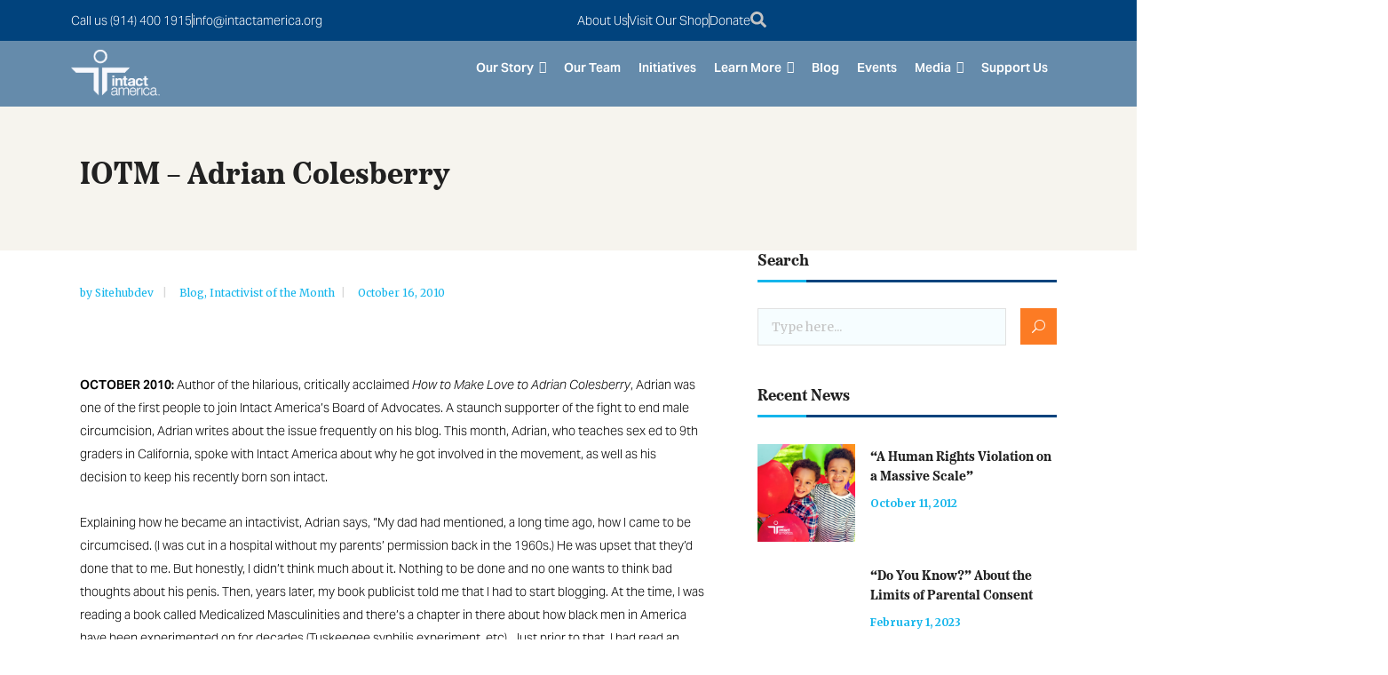

--- FILE ---
content_type: text/html; charset=UTF-8
request_url: https://intactamerica.org/iotm-adrian-colesberry/
body_size: 53131
content:
<!DOCTYPE html>
<html lang="en-US">
<head>
	<meta charset="UTF-8">
<script type="text/javascript">
/* <![CDATA[ */
var gform;gform||(document.addEventListener("gform_main_scripts_loaded",function(){gform.scriptsLoaded=!0}),document.addEventListener("gform/theme/scripts_loaded",function(){gform.themeScriptsLoaded=!0}),window.addEventListener("DOMContentLoaded",function(){gform.domLoaded=!0}),gform={domLoaded:!1,scriptsLoaded:!1,themeScriptsLoaded:!1,isFormEditor:()=>"function"==typeof InitializeEditor,callIfLoaded:function(o){return!(!gform.domLoaded||!gform.scriptsLoaded||!gform.themeScriptsLoaded&&!gform.isFormEditor()||(gform.isFormEditor()&&console.warn("The use of gform.initializeOnLoaded() is deprecated in the form editor context and will be removed in Gravity Forms 3.1."),o(),0))},initializeOnLoaded:function(o){gform.callIfLoaded(o)||(document.addEventListener("gform_main_scripts_loaded",()=>{gform.scriptsLoaded=!0,gform.callIfLoaded(o)}),document.addEventListener("gform/theme/scripts_loaded",()=>{gform.themeScriptsLoaded=!0,gform.callIfLoaded(o)}),window.addEventListener("DOMContentLoaded",()=>{gform.domLoaded=!0,gform.callIfLoaded(o)}))},hooks:{action:{},filter:{}},addAction:function(o,r,e,t){gform.addHook("action",o,r,e,t)},addFilter:function(o,r,e,t){gform.addHook("filter",o,r,e,t)},doAction:function(o){gform.doHook("action",o,arguments)},applyFilters:function(o){return gform.doHook("filter",o,arguments)},removeAction:function(o,r){gform.removeHook("action",o,r)},removeFilter:function(o,r,e){gform.removeHook("filter",o,r,e)},addHook:function(o,r,e,t,n){null==gform.hooks[o][r]&&(gform.hooks[o][r]=[]);var d=gform.hooks[o][r];null==n&&(n=r+"_"+d.length),gform.hooks[o][r].push({tag:n,callable:e,priority:t=null==t?10:t})},doHook:function(r,o,e){var t;if(e=Array.prototype.slice.call(e,1),null!=gform.hooks[r][o]&&((o=gform.hooks[r][o]).sort(function(o,r){return o.priority-r.priority}),o.forEach(function(o){"function"!=typeof(t=o.callable)&&(t=window[t]),"action"==r?t.apply(null,e):e[0]=t.apply(null,e)})),"filter"==r)return e[0]},removeHook:function(o,r,t,n){var e;null!=gform.hooks[o][r]&&(e=(e=gform.hooks[o][r]).filter(function(o,r,e){return!!(null!=n&&n!=o.tag||null!=t&&t!=o.priority)}),gform.hooks[o][r]=e)}});
/* ]]> */
</script>

	<meta name="viewport" content="width=device-width, initial-scale=1.0, viewport-fit=cover" />		<script type="application/javascript">var edgtCoreAjaxUrl = "https://intactamerica.org/wp-admin/admin-ajax.php"</script><script type="application/javascript">var EdgefAjaxUrl = "https://intactamerica.org/wp-admin/admin-ajax.php"</script><meta name='robots' content='index, follow, max-image-preview:large, max-snippet:-1, max-video-preview:-1' />

	<!-- This site is optimized with the Yoast SEO plugin v26.7 - https://yoast.com/wordpress/plugins/seo/ -->
	<title>IOTM - Adrian Colesberry - Anti-circumcision Advocates | Intact America</title>
	<link rel="canonical" href="https://intactamerica.org/iotm-adrian-colesberry/" />
	<meta property="og:locale" content="en_US" />
	<meta property="og:type" content="article" />
	<meta property="og:title" content="IOTM - Adrian Colesberry - Anti-circumcision Advocates | Intact America" />
	<meta property="og:description" content="&nbsp; OCTOBER 2010: Author of the hilarious, critically acclaimed How to Make Love to Adrian Colesberry, Adrian was one of the first people to join Intact America&rsquo;s Board of Advocates. A staunch supporter of the fight to end male circumcision, Adrian writes about the issue frequently on his blog. This month, Adrian, who teaches sex..." />
	<meta property="og:url" content="https://intactamerica.org/iotm-adrian-colesberry/" />
	<meta property="og:site_name" content="Anti-circumcision Advocates | Intact America" />
	<meta property="article:published_time" content="2010-10-16T13:06:22+00:00" />
	<meta name="author" content="sitehubdev" />
	<meta name="twitter:card" content="summary_large_image" />
	<meta name="twitter:label1" content="Written by" />
	<meta name="twitter:data1" content="sitehubdev" />
	<meta name="twitter:label2" content="Est. reading time" />
	<meta name="twitter:data2" content="2 minutes" />
	<script type="application/ld+json" class="yoast-schema-graph">{"@context":"https://schema.org","@graph":[{"@type":"Article","@id":"https://intactamerica.org/iotm-adrian-colesberry/#article","isPartOf":{"@id":"https://intactamerica.org/iotm-adrian-colesberry/"},"author":{"@id":"https://intactamerica.org/#/schema/person/d542103129233a36b43f10490a76fb63"},"headline":"IOTM &#8211; Adrian Colesberry","datePublished":"2010-10-16T13:06:22+00:00","mainEntityOfPage":{"@id":"https://intactamerica.org/iotm-adrian-colesberry/"},"wordCount":491,"commentCount":0,"publisher":{"@id":"https://intactamerica.org/#organization"},"image":{"@id":"https://intactamerica.org/iotm-adrian-colesberry/#primaryimage"},"thumbnailUrl":"","articleSection":["Blog","Intactivist of the Month"],"inLanguage":"en-US","potentialAction":[{"@type":"CommentAction","name":"Comment","target":["https://intactamerica.org/iotm-adrian-colesberry/#respond"]}]},{"@type":"WebPage","@id":"https://intactamerica.org/iotm-adrian-colesberry/","url":"https://intactamerica.org/iotm-adrian-colesberry/","name":"IOTM - Adrian Colesberry - Anti-circumcision Advocates | Intact America","isPartOf":{"@id":"https://intactamerica.org/#website"},"primaryImageOfPage":{"@id":"https://intactamerica.org/iotm-adrian-colesberry/#primaryimage"},"image":{"@id":"https://intactamerica.org/iotm-adrian-colesberry/#primaryimage"},"thumbnailUrl":"","datePublished":"2010-10-16T13:06:22+00:00","breadcrumb":{"@id":"https://intactamerica.org/iotm-adrian-colesberry/#breadcrumb"},"inLanguage":"en-US","potentialAction":[{"@type":"ReadAction","target":["https://intactamerica.org/iotm-adrian-colesberry/"]}],"author":{"@id":"https://intactamerica.org/#/schema/person/d542103129233a36b43f10490a76fb63"}},{"@type":"ImageObject","inLanguage":"en-US","@id":"https://intactamerica.org/iotm-adrian-colesberry/#primaryimage","url":"","contentUrl":""},{"@type":"BreadcrumbList","@id":"https://intactamerica.org/iotm-adrian-colesberry/#breadcrumb","itemListElement":[{"@type":"ListItem","position":1,"name":"Home","item":"https://intactamerica.org/"},{"@type":"ListItem","position":2,"name":"Blog","item":"https://intactamerica.org/blog/"},{"@type":"ListItem","position":3,"name":"IOTM &#8211; Adrian Colesberry"}]},{"@type":"WebSite","@id":"https://intactamerica.org/#website","url":"https://intactamerica.org/","name":"Intact America","description":"Changing the way Americans think about circumcision, promoting the value of the foreskin, and protecting all children from genital cutting.","publisher":{"@id":"https://intactamerica.org/#organization"},"potentialAction":[{"@type":"SearchAction","target":{"@type":"EntryPoint","urlTemplate":"https://intactamerica.org/?s={search_term_string}"},"query-input":{"@type":"PropertyValueSpecification","valueRequired":true,"valueName":"search_term_string"}}],"inLanguage":"en-US"},{"@type":"Organization","@id":"https://intactamerica.org/#organization","name":"Intact America","url":"https://intactamerica.org/","logo":{"@type":"ImageObject","inLanguage":"en-US","@id":"https://intactamerica.org/#/schema/logo/image/","url":"https://intactamerica.org/wp-content/uploads/2024/05/IA_logo_transparent-2.png","contentUrl":"https://intactamerica.org/wp-content/uploads/2024/05/IA_logo_transparent-2.png","width":1020,"height":655,"caption":"Intact America"},"image":{"@id":"https://intactamerica.org/#/schema/logo/image/"}},{"@type":"Person","@id":"https://intactamerica.org/#/schema/person/d542103129233a36b43f10490a76fb63","name":"sitehubdev","image":{"@type":"ImageObject","inLanguage":"en-US","@id":"https://intactamerica.org/#/schema/person/image/c065fd887bc491d65a609da662991b41","url":"https://secure.gravatar.com/avatar/b9ca491741a81ea9572857960b9f5cb5c433e1aeaec9ed9c9589a3fea85f2372?s=96&d=identicon&r=g","contentUrl":"https://secure.gravatar.com/avatar/b9ca491741a81ea9572857960b9f5cb5c433e1aeaec9ed9c9589a3fea85f2372?s=96&d=identicon&r=g","caption":"sitehubdev"},"sameAs":["https://intactamerica.org"],"url":"https://intactamerica.org/author/sitehubdev/"}]}</script>
	<!-- / Yoast SEO plugin. -->


<link rel='dns-prefetch' href='//cdn.givechariot.com' />
<link rel='dns-prefetch' href='//doublethedonation.com' />
<link rel='dns-prefetch' href='//maps.googleapis.com' />
<link rel='dns-prefetch' href='//www.googletagmanager.com' />
<link rel='dns-prefetch' href='//fonts.googleapis.com' />
<link rel='dns-prefetch' href='//cdnjs.cloudflare.com' />
<link rel="alternate" type="application/rss+xml" title="Anti-circumcision Advocates | Intact America &raquo; Feed" href="https://intactamerica.org/feed/" />
<link rel="alternate" title="oEmbed (JSON)" type="application/json+oembed" href="https://intactamerica.org/wp-json/oembed/1.0/embed?url=https%3A%2F%2Fintactamerica.org%2Fiotm-adrian-colesberry%2F" />
<link rel="alternate" title="oEmbed (XML)" type="text/xml+oembed" href="https://intactamerica.org/wp-json/oembed/1.0/embed?url=https%3A%2F%2Fintactamerica.org%2Fiotm-adrian-colesberry%2F&#038;format=xml" />
		<style>
			.lazyload,
			.lazyloading {
				max-width: 100%;
			}
		</style>
		<style id='wp-img-auto-sizes-contain-inline-css' type='text/css'>
img:is([sizes=auto i],[sizes^="auto," i]){contain-intrinsic-size:3000px 1500px}
/*# sourceURL=wp-img-auto-sizes-contain-inline-css */
</style>
<link rel='stylesheet' id='acy_front_messages_css-css' href='https://intactamerica.org/wp-content/plugins/acymailing/media/css/front/messages.min.css?v=1767850322' type='text/css' media='all' />
<link rel='stylesheet' id='givewp-campaign-blocks-fonts-css' href='https://fonts.googleapis.com/css2?family=Inter%3Awght%40400%3B500%3B600%3B700&#038;display=swap' type='text/css' media='all' />
<link rel='stylesheet' id='mec-select2-style-css' href='https://intactamerica.org/wp-content/plugins/modern-events-calendar-lite/assets/packages/select2/select2.min.css?ver=7.29.0' type='text/css' media='all' />
<link rel='stylesheet' id='mec-font-icons-css' href='https://intactamerica.org/wp-content/plugins/modern-events-calendar-lite/assets/css/iconfonts.css?ver=7.29.0' type='text/css' media='all' />
<link rel='stylesheet' id='mec-frontend-style-css' href='https://intactamerica.org/wp-content/plugins/modern-events-calendar-lite/assets/css/frontend.min.css?ver=7.29.0' type='text/css' media='all' />
<link rel='stylesheet' id='mec-tooltip-style-css' href='https://intactamerica.org/wp-content/plugins/modern-events-calendar-lite/assets/packages/tooltip/tooltip.css?ver=7.29.0' type='text/css' media='all' />
<link rel='stylesheet' id='mec-tooltip-shadow-style-css' href='https://intactamerica.org/wp-content/plugins/modern-events-calendar-lite/assets/packages/tooltip/tooltipster-sideTip-shadow.min.css?ver=7.29.0' type='text/css' media='all' />
<link rel='stylesheet' id='featherlight-css' href='https://intactamerica.org/wp-content/plugins/modern-events-calendar-lite/assets/packages/featherlight/featherlight.css?ver=7.29.0' type='text/css' media='all' />
<link rel='stylesheet' id='mec-lity-style-css' href='https://intactamerica.org/wp-content/plugins/modern-events-calendar-lite/assets/packages/lity/lity.min.css?ver=7.29.0' type='text/css' media='all' />
<link rel='stylesheet' id='mec-general-calendar-style-css' href='https://intactamerica.org/wp-content/plugins/modern-events-calendar-lite/assets/css/mec-general-calendar.css?ver=7.29.0' type='text/css' media='all' />
<link rel='stylesheet' id='wp-block-library-css' href='https://intactamerica.org/wp-includes/css/dist/block-library/style.min.css' type='text/css' media='all' />
<style id='classic-theme-styles-inline-css' type='text/css'>
/*! This file is auto-generated */
.wp-block-button__link{color:#fff;background-color:#32373c;border-radius:9999px;box-shadow:none;text-decoration:none;padding:calc(.667em + 2px) calc(1.333em + 2px);font-size:1.125em}.wp-block-file__button{background:#32373c;color:#fff;text-decoration:none}
/*# sourceURL=/wp-includes/css/classic-themes.min.css */
</style>
<style id='wp-job-openings-blocks-style-inline-css' type='text/css'>
.wp-block-create-block-wjo-block{background-color:#21759b;border:1px dotted red;color:#fff;padding:2px}.awsm-b-row{display:-webkit-box;display:-ms-flexbox;display:-webkit-flex;display:flex;display:flexbox;-webkit-flex-flow:row wrap;margin:0 -15px;-webkit-box-orient:horizontal;-webkit-box-direction:normal;-ms-flex-flow:row wrap;flex-flow:row wrap}.awsm-b-row,.awsm-b-row *,.awsm-b-row :after,.awsm-b-row :before{-webkit-box-sizing:border-box;box-sizing:border-box}.awsm-b-grid-item{display:-webkit-box;display:-ms-flexbox;display:-webkit-flex;display:flex;float:left;padding:0 15px!important;width:33.333%;-webkit-box-orient:vertical;-webkit-box-direction:normal;-ms-flex-direction:column;flex-direction:column;-webkit-flex-direction:column}.awsm-b-grid-col-4 .awsm-b-grid-item{width:25%}.awsm-b-grid-col-2 .awsm-b-grid-item{width:50%}.awsm-b-grid-col .awsm-b-grid-item{width:100%}.awsm-b-job-hide{display:none!important}.awsm-job-show{display:block!important}.awsm-b-job-item{background:#fff;font-size:14px;padding:20px}a.awsm-b-job-item{text-decoration:none!important}.awsm-b-grid-item .awsm-b-job-item{border:1px solid #dddfe3;border-radius:2px;-webkit-box-shadow:0 1px 4px 0 rgba(0,0,0,.05);box-shadow:0 1px 4px 0 rgba(0,0,0,.05);display:-webkit-box;display:-ms-flexbox;display:-webkit-flex;display:flex;margin-bottom:30px;-webkit-box-orient:vertical;-webkit-box-direction:normal;-ms-flex-direction:column;flex-direction:column;-webkit-flex-direction:column;-webkit-box-flex:1;-ms-flex-positive:1;flex-grow:1;-webkit-flex-grow:1;-webkit-transition:all .3s ease;transition:all .3s ease}.awsm-b-grid-item .awsm-b-job-item:focus,.awsm-b-grid-item .awsm-b-job-item:hover{-webkit-box-shadow:0 3px 15px -5px rgba(0,0,0,.2);box-shadow:0 3px 15px -5px rgba(0,0,0,.2)}.awsm-b-grid-item .awsm-job-featured-image{margin-bottom:14px}.awsm-b-job-item h2.awsm-b-job-post-title{font-size:18px;margin:0 0 15px;text-align:left}.awsm-b-job-item h2.awsm-b-job-post-title a{font-size:18px}.awsm-b-grid-item .awsm-job-info{margin-bottom:10px;min-height:83px}.awsm-b-grid-item .awsm-job-info p{margin:0 0 8px}.awsm-b-job-wrap:after{clear:both;content:"";display:table}.awsm-b-filter-wrap,.awsm-b-filter-wrap *{-webkit-box-sizing:border-box;box-sizing:border-box}.awsm-b-filter-wrap{margin:0 -10px 20px}.awsm-b-filter-wrap form{display:-webkit-box;display:-webkit-flex;display:-ms-flexbox;display:flex;-webkit-flex-wrap:wrap;-ms-flex-wrap:wrap;flex-wrap:wrap}.awsm-b-filter-wrap .awsm-b-filter-items{display:none}.awsm-b-filter-wrap.awsm-b-full-width-search-filter-wrap .awsm-b-filter-item-search,.awsm-b-filter-wrap.awsm-b-full-width-search-filter-wrap .awsm-b-filter-items,.awsm-b-filter-wrap.awsm-b-no-search-filter-wrap .awsm-b-filter-items{width:100%}.awsm-b-filter-toggle{border:1px solid #ccc;border-radius:4px;display:-webkit-box;display:-webkit-flex;display:-ms-flexbox;display:flex;-webkit-flex-flow:wrap;-ms-flex-flow:wrap;flex-flow:wrap;margin:0 10px 10px;outline:none!important;padding:12px;width:46px}.awsm-b-filter-toggle.awsm-on{background:#ccc}.awsm-b-filter-toggle svg{height:20px;width:20px}.awsm-b-filter-wrap.awsm-b-no-search-filter-wrap .awsm-b-filter-toggle{width:100%;-webkit-box-align:center;-webkit-align-items:center;-ms-flex-align:center;align-items:center;-webkit-box-pack:justify;-webkit-justify-content:space-between;-ms-flex-pack:justify;justify-content:space-between;text-decoration:none}.awsm-b-filter-wrap.awsm-b-no-search-filter-wrap .awsm-b-filter-toggle svg{height:22px;width:22px}@media(min-width:768px){.awsm-b-filter-wrap .awsm-b-filter-items{display:-webkit-box!important;display:-webkit-flex!important;display:-ms-flexbox!important;display:flex!important;-webkit-flex-wrap:wrap;-ms-flex-wrap:wrap;flex-wrap:wrap;width:calc(100% - 250px)}.awsm-b-filter-toggle{display:none}.awsm-b-filter-item-search{width:250px}}.awsm-b-filter-wrap .awsm-b-filter-item{padding:0 10px 10px}.awsm-b-filter-item-search{padding:0 10px 10px;position:relative}@media(max-width:768px){.awsm-b-filter-wrap .awsm-b-filter-items{width:100%}.awsm-b-filter-item-search{width:calc(100% - 66px)}.awsm-b-filter-wrap .awsm-b-filter-item .awsm-selectric-wrapper{min-width:100%}}.awsm-b-filter-wrap .awsm-b-filter-item .awsm-b-job-form-control{min-height:48px;padding-right:58px}.awsm-b-filter-item-search .awsm-b-job-form-control{min-height:48px;padding-right:48px}.awsm-b-filter-item-search-in{position:relative}.awsm-b-filter-item-search .awsm-b-job-search-icon-wrapper{color:#ccc;cursor:pointer;font-size:16px;height:100%;line-height:48px;position:absolute;right:0;text-align:center;top:0;width:48px}.awsm-b-jobs-none-container{padding:25px}.awsm-b-jobs-none-container p{margin:0;padding:5px}.awsm-b-row .awsm-b-jobs-pagination{padding:0 15px;width:100%}.awsm-b-jobs-pagination{float:left;width:100%}.awsm-b-load-more-main a.awsm-b-load-more,.awsm-load-more-classic a.page-numbers{background:#fff;border:1px solid #dddfe3;-webkit-box-shadow:0 1px 4px 0 rgba(0,0,0,.05);box-shadow:0 1px 4px 0 rgba(0,0,0,.05);display:block;margin:0!important;outline:none!important;padding:20px;text-align:center;text-decoration:none!important;-webkit-transition:all .3s ease;transition:all .3s ease}.awsm-load-more-classic a.page-numbers,.awsm-load-more-classic span.page-numbers{font-size:90%;padding:5px 10px}.awsm-load-more-classic{text-align:center}.awsm-b-load-more-main a.awsm-load-more:focus,.awsm-b-load-more-main a.awsm-load-more:hover,.awsm-load-more-classic a.page-numbers:focus,.awsm-load-more-classic a.page-numbers:hover{-webkit-box-shadow:0 3px 15px -5px rgba(0,0,0,.2);box-shadow:0 3px 15px -5px rgba(0,0,0,.2)}.awsm-b-jobs-pagination.awsm-load-more-classic ul{list-style:none;margin:0;padding:0}.awsm-b-jobs-pagination.awsm-load-more-classic ul li{display:inline-block}.awsm-b-lists{border:1px solid #ededed}.awsm-b-list-item{width:100%}.awsm-b-list-item h2.awsm-job-b-post-title{margin-bottom:0}.awsm-b-list-item .awsm-job-featured-image{float:left;margin-right:10px}.awsm-b-list-item .awsm-job-featured-image img{height:50px;width:50px}.awsm-b-list-item .awsm-b-job-item{border-bottom:1px solid rgba(0,0,0,.13)}.awsm-b-list-item .awsm-b-job-item:after{clear:both;content:"";display:table}.awsm-b-list-left-col{float:left;width:50%}.awsm-b-list-right-col{float:left;text-align:right;width:50%}.awsm-b-list-item .awsm-job-specification-wrapper{display:inline-block;vertical-align:middle}.awsm-b-list-item .awsm-job-specification-item{display:inline-block;margin:0 15px 0 0;vertical-align:middle}a.awsm-b-job-item .awsm-job-specification-item{color:#4c4c4c}.awsm-b-list-item .awsm-job-more-container{display:inline-block;vertical-align:middle}.awsm-job-more-container .awsm-job-more span:before{content:"→"}.awsm-b-lists .awsm-b-jobs-pagination{margin-top:30px}.awsm-job-specification-item>[class^=awsm-job-icon-]{margin-right:6px}.awsm-job-specification-term:after{content:", "}.awsm-job-specification-term:last-child:after{content:""}.awsm-job-single-wrap,.awsm-job-single-wrap *,.awsm-job-single-wrap :after,.awsm-job-single-wrap :before{-webkit-box-sizing:border-box;box-sizing:border-box}.awsm-job-single-wrap{margin-bottom:1.3em}.awsm-job-single-wrap:after{clear:both;content:"";display:table}.awsm-job-content{padding-bottom:32px}.awsm-job-single-wrap.awsm-col-2 .awsm-job-content{float:left;padding-right:15px;width:55%}.awsm-job-single-wrap.awsm-col-2 .awsm-job-form{float:left;padding-left:15px;width:45%}.awsm-job-head,.awsm_job_spec_above_content{margin-bottom:20px}.awsm-job-head h1{margin:0 0 20px}.awsm-job-list-info span{margin-right:10px}.awsm-job-single-wrap .awsm-job-expiration-label{font-weight:700}.awsm-job-form-inner{background:#fff;border:1px solid #dddfe3;padding:35px}.awsm-job-form-inner h2{margin:0 0 30px}.awsm-job-form-group{margin-bottom:20px}.awsm-job-form-group input[type=checkbox],.awsm-job-form-group input[type=radio]{margin-right:5px}.awsm-job-form-group label{display:block;margin-bottom:10px}.awsm-job-form-options-container label,.awsm-job-inline-group label{display:inline;font-weight:400}.awsm-b-job-form-control{display:block;width:100%}.awsm-job-form-options-container span{display:inline-block;margin-bottom:10px;margin-left:10px}.awsm-job-submit{background:#0195ff;border:1px solid #0195ff;color:#fff;padding:10px 30px}.awsm-job-submit:focus,.awsm-job-submit:hover{background:rgba(0,0,0,0);color:#0195ff}.awsm-job-form-error{color:#db4c4c;font-weight:500}.awsm-b-job-form-control.awsm-job-form-error,.awsm-b-job-form-control.awsm-job-form-error:focus{border:1px solid #db4c4c}.awsm-error-message,.awsm-success-message{padding:12px 25px}.awsm-error-message p:empty,.awsm-success-message p:empty{display:none}.awsm-error-message p,.awsm-success-message p{margin:0!important;padding:0!important}.awsm-success-message{border:1px solid #1ea508}.awsm-error-message{border:1px solid #db4c4c}ul.awsm-error-message li{line-height:1.8em;margin-left:1.2em}.awsm-expired-message{padding:25px}.awsm-expired-message p{margin:1em 0}.awsm-job-container{margin:0 auto;max-width:1170px;padding:50px 0;width:100%}.awsm-jobs-loading{position:relative}.awsm-b-job-listings:after{content:"";height:100%;left:0;opacity:0;position:absolute;top:0;-webkit-transition:all .3s ease;transition:all .3s ease;visibility:hidden;width:100%}.awsm-b-job-listings.awsm-jobs-loading:after{opacity:1;visibility:visible}.awsm-b-sr-only{height:1px;margin:-1px;overflow:hidden;padding:0;position:absolute;width:1px;clip:rect(0,0,0,0);border:0}@media(max-width:1024px){.awsm-b-grid-col-4 .awsm-b-grid-item{width:33.333%}}@media(max-width:992px){.awsm-job-single-wrap.awsm-col-2 .awsm-job-content{padding-right:0;width:100%}.awsm-job-single-wrap.awsm-col-2 .awsm-job-form{padding-left:0;width:100%}}@media(max-width:768px){.awsm-b-grid-col-3 .awsm-b-grid-item,.awsm-b-grid-col-4 .awsm-b-grid-item,.awsm-b-grid-item{width:50%}.awsm-b-list-left-col{padding-bottom:10px;width:100%}.awsm-b-list-right-col{text-align:left;width:100%}}@media(max-width:648px){.awsm-b-grid-col-2 .awsm-b-grid-item,.awsm-b-grid-col-3 .awsm-b-grid-item,.awsm-b-grid-col-4 .awsm-b-grid-item,.awsm-b-grid-item{width:100%}.awsm-b-list-item .awsm-job-specification-wrapper{display:block;float:none;padding-bottom:5px}.awsm-b-list-item .awsm-job-more-container{display:block;float:none}}.awsm-job-form-plugin-style .awsm-b-job-form-control{border:1px solid #ccc;border-radius:4px;color:#060606;display:block;font:inherit;line-height:1;min-height:46px;padding:8px 15px;-webkit-transition:all .3s ease;transition:all .3s ease;width:100%}.awsm-job-form-plugin-style .awsm-b-job-form-control:focus{border-color:#060606;-webkit-box-shadow:none;box-shadow:none;outline:none}.awsm-job-form-plugin-style .awsm-b-job-form-control.awsm-job-form-error{border-color:#db4c4c}.awsm-job-form-plugin-style textarea.awsm-b-job-form-control{min-height:80px}.awsm-job-form-plugin-style .awsm-application-submit-btn,.awsm-job-form-plugin-style .awsm-jobs-primary-button{background:#060606;border-radius:45px;color:#fff;padding:16px 32px;-webkit-transition:all .3s ease;transition:all .3s ease}.awsm-job-form-plugin-style .awsm-application-submit-btn:focus,.awsm-job-form-plugin-style .awsm-application-submit-btn:hover,.awsm-job-form-plugin-style .awsm-jobs-primary-button:focus,.awsm-job-form-plugin-style .awsm-jobs-primary-button:hover{background:#060606;color:#fff;outline:none}.awsm-job-form-plugin-style .awsm-jobs-primary-button{cursor:pointer}.awsm-job-form-plugin-style .awsm-jobs-primary-button:disabled{opacity:.5;pointer-events:none}.awsm-job-form-plugin-style .awsm-selectric{border-color:#ccc;border-radius:4px;-webkit-box-shadow:none;box-shadow:none}.awsm-job-form-plugin-style .awsm-selectric-open .awsm-selectric{border-color:#060606}.awsm-job-form-plugin-style .awsm-selectric .label{margin-left:15px}.awsm-jobs-is-block-theme .site-branding{padding:0 2.1rem}.awsm-jobs-is-block-theme .site-content{padding:0 2.1rem 3rem}.awsm-jobs-is-block-theme .site-title{margin-bottom:0}.awsm-b-job-wrap,.awsm-b-job-wrap *{-webkit-box-sizing:border-box;box-sizing:border-box}

/*# sourceURL=https://intactamerica.org/wp-content/plugins/wp-job-openings/blocks/build/style-index.css */
</style>
<style id='givewp-campaign-comments-block-style-inline-css' type='text/css'>
.givewp-campaign-comment-block-card{display:flex;gap:var(--givewp-spacing-3);padding:var(--givewp-spacing-4) 0}.givewp-campaign-comment-block-card__avatar{align-items:center;border-radius:50%;display:flex;height:40px;justify-content:center;width:40px}.givewp-campaign-comment-block-card__avatar img{align-items:center;border-radius:50%;display:flex;height:auto;justify-content:center;min-width:40px;width:100%}.givewp-campaign-comment-block-card__donor-name{color:var(--givewp-neutral-700);font-size:1rem;font-weight:600;line-height:1.5;margin:0;text-align:left}.givewp-campaign-comment-block-card__details{align-items:center;color:var(--givewp-neutral-400);display:flex;font-size:.875rem;font-weight:500;gap:var(--givewp-spacing-2);height:auto;line-height:1.43;margin:2px 0 var(--givewp-spacing-3) 0;text-align:left}.givewp-campaign-comment-block-card__comment{color:var(--givewp-neutral-700);font-size:1rem;line-height:1.5;margin:0;text-align:left}.givewp-campaign-comment-block-card__read-more{background:none;border:none;color:var(--givewp-blue-500);cursor:pointer;font-size:.875rem;line-height:1.43;outline:none;padding:0}
.givewp-campaign-comments-block-empty-state{align-items:center;background-color:var(--givewp-shades-white);border:1px solid var(--givewp-neutral-50);border-radius:.5rem;display:flex;flex-direction:column;justify-content:center;padding:var(--givewp-spacing-6)}.givewp-campaign-comments-block-empty-state__details{align-items:center;display:flex;flex-direction:column;gap:var(--givewp-spacing-1);justify-content:center;margin:.875rem 0}.givewp-campaign-comments-block-empty-state__title{color:var(--givewp-neutral-700);font-size:1rem;font-weight:500;margin:0}.givewp-campaign-comments-block-empty-state__description{color:var(--givewp-neutral-700);font-size:.875rem;line-height:1.43;margin:0}
.givewp-campaign-comment-block{background-color:var(--givewp-shades-white);display:flex;flex-direction:column;gap:var(--givewp-spacing-2);padding:var(--givewp-spacing-6) 0}.givewp-campaign-comment-block__title{color:var(--givewp-neutral-900);font-size:18px;font-weight:600;line-height:1.56;margin:0;text-align:left}.givewp-campaign-comment-block__cta{align-items:center;background-color:var(--givewp-neutral-50);border-radius:4px;color:var(--giewp-neutral-500);display:flex;font-size:14px;font-weight:600;gap:8px;height:36px;line-height:1.43;margin:0;padding:var(--givewp-spacing-2) var(--givewp-spacing-4);text-align:left}

/*# sourceURL=https://intactamerica.org/wp-content/plugins/give/build/campaignCommentsBlockApp.css */
</style>
<style id='givewp-campaign-cover-block-style-inline-css' type='text/css'>
.givewp-campaign-selector{border:1px solid #e5e7eb;border-radius:5px;box-shadow:0 2px 4px 0 rgba(0,0,0,.05);display:flex;flex-direction:column;gap:20px;padding:40px 24px}.givewp-campaign-selector__label{padding-bottom:16px}.givewp-campaign-selector__select input[type=text]:focus{border-color:transparent;box-shadow:0 0 0 1px transparent;outline:2px solid transparent}.givewp-campaign-selector__logo{align-self:center}.givewp-campaign-selector__open{background:#2271b1;border:none;border-radius:5px;color:#fff;cursor:pointer;padding:.5rem 1rem}.givewp-campaign-selector__submit{background-color:#27ae60;border:0;border-radius:5px;color:#fff;font-weight:700;outline:none;padding:1rem;text-align:center;transition:.2s;width:100%}.givewp-campaign-selector__submit:disabled{background-color:#f3f4f6;color:#9ca0af}.givewp-campaign-selector__submit:hover:not(:disabled){cursor:pointer;filter:brightness(1.2)}
.givewp-campaign-cover-block__button{align-items:center;border:1px solid #2271b1;border-radius:2px;color:#2271b1;display:flex;justify-content:center;margin-bottom:.5rem;min-height:32px;width:100%}.givewp-campaign-cover-block__image{border-radius:2px;display:flex;flex-grow:1;margin-bottom:.5rem;max-height:4.44rem;-o-object-fit:cover;object-fit:cover;width:100%}.givewp-campaign-cover-block__help-text{color:#4b5563;font-size:.75rem;font-stretch:normal;font-style:normal;font-weight:400;letter-spacing:normal;line-height:1.4;text-align:left}.givewp-campaign-cover-block__edit-campaign-link{align-items:center;display:inline-flex;font-size:.75rem;font-stretch:normal;font-style:normal;font-weight:400;gap:.125rem;line-height:1.4}.givewp-campaign-cover-block__edit-campaign-link svg{fill:currentColor;height:1.25rem;width:1.25rem}.givewp-campaign-cover-block-preview__image{align-items:center;display:flex;height:100%;justify-content:center;width:100%}

/*# sourceURL=https://intactamerica.org/wp-content/plugins/give/build/campaignCoverBlock.css */
</style>
<style id='givewp-campaign-donations-style-inline-css' type='text/css'>
.givewp-campaign-donations-block{padding:1.5rem 0}.givewp-campaign-donations-block *{font-family:Inter,sans-serif}.givewp-campaign-donations-block .givewp-campaign-donations-block__header{align-items:center;display:flex;justify-content:space-between;margin-bottom:.5rem}.givewp-campaign-donations-block .givewp-campaign-donations-block__title{color:var(--givewp-neutral-900);font-size:1.125rem;font-weight:600;line-height:1.56;margin:0}.givewp-campaign-donations-block .givewp-campaign-donations-block__donations{display:grid;gap:.5rem;margin:0;padding:0}.givewp-campaign-donations-block .givewp-campaign-donations-block__donation,.givewp-campaign-donations-block .givewp-campaign-donations-block__empty-state{background-color:var(--givewp-shades-white);border:1px solid var(--givewp-neutral-50);border-radius:.5rem;display:flex;padding:1rem}.givewp-campaign-donations-block .givewp-campaign-donations-block__donation{align-items:center;gap:.75rem}.givewp-campaign-donations-block .givewp-campaign-donations-block__donation-icon{align-items:center;display:flex}.givewp-campaign-donations-block .givewp-campaign-donations-block__donation-icon img{border-radius:100%;height:2.5rem;-o-object-fit:cover;object-fit:cover;width:2.5rem}.givewp-campaign-donations-block .givewp-campaign-donations-block__donation-info{display:flex;flex-direction:column;justify-content:center;row-gap:.25rem}.givewp-campaign-donations-block .givewp-campaign-donations-block__donation-description{color:var(--givewp-neutral-500);font-size:1rem;font-weight:500;line-height:1.5;margin:0}.givewp-campaign-donations-block .givewp-campaign-donations-block__donation-description strong{color:var(--givewp-neutral-700);font-weight:600}.givewp-campaign-donations-block .givewp-campaign-donations-block__donation-date{align-items:center;color:var(--givewp-neutral-400);display:flex;font-size:.875rem;font-weight:500;line-height:1.43}.givewp-campaign-donations-block .givewp-campaign-donations-block__donation-ribbon{align-items:center;border-radius:100%;color:#1f2937;display:flex;height:1.25rem;justify-content:center;margin-left:auto;width:1.25rem}.givewp-campaign-donations-block .givewp-campaign-donations-block__donation-ribbon[data-position="1"]{background-color:gold}.givewp-campaign-donations-block .givewp-campaign-donations-block__donation-ribbon[data-position="2"]{background-color:silver}.givewp-campaign-donations-block .givewp-campaign-donations-block__donation-ribbon[data-position="3"]{background-color:#cd7f32;color:#fffaf2}.givewp-campaign-donations-block .givewp-campaign-donations-block__donation-amount{color:var(--givewp-neutral-700);font-size:1.125rem;font-weight:600;line-height:1.56;margin-left:auto}.givewp-campaign-donations-block .givewp-campaign-donations-block__footer{display:flex;justify-content:center;margin-top:.5rem}.givewp-campaign-donations-block .givewp-campaign-donations-block__donate-button button.givewp-donation-form-modal__open,.givewp-campaign-donations-block .givewp-campaign-donations-block__empty-button button.givewp-donation-form-modal__open,.givewp-campaign-donations-block .givewp-campaign-donations-block__load-more-button{background:none!important;border:1px solid var(--givewp-primary-color);border-radius:.5rem;color:var(--givewp-primary-color)!important;font-size:.875rem;font-weight:600;line-height:1.43;padding:.25rem 1rem!important}.givewp-campaign-donations-block .givewp-campaign-donations-block__donate-button button.givewp-donation-form-modal__open:hover,.givewp-campaign-donations-block .givewp-campaign-donations-block__empty-button button.givewp-donation-form-modal__open:hover,.givewp-campaign-donations-block .givewp-campaign-donations-block__load-more-button:hover{background:var(--givewp-primary-color)!important;color:var(--givewp-shades-white)!important}.givewp-campaign-donations-block .givewp-campaign-donations-block__empty-state{align-items:center;flex-direction:column;padding:1.5rem}.givewp-campaign-donations-block .givewp-campaign-donations-block__empty-description,.givewp-campaign-donations-block .givewp-campaign-donations-block__empty-title{color:var(--givewp-neutral-700);margin:0}.givewp-campaign-donations-block .givewp-campaign-donations-block__empty-title{font-size:1rem;font-weight:500;line-height:1.5}.givewp-campaign-donations-block .givewp-campaign-donations-block__empty-description{font-size:.875rem;line-height:1.43;margin-top:.25rem}.givewp-campaign-donations-block .givewp-campaign-donations-block__empty-icon{color:var(--givewp-secondary-color);margin-bottom:.875rem;order:-1}.givewp-campaign-donations-block .givewp-campaign-donations-block__empty-button{margin-top:.875rem}.givewp-campaign-donations-block .givewp-campaign-donations-block__empty-button button.givewp-donation-form-modal__open{border-radius:.25rem;padding:.5rem 1rem!important}

/*# sourceURL=https://intactamerica.org/wp-content/plugins/give/build/campaignDonationsBlockApp.css */
</style>
<style id='givewp-campaign-donors-style-inline-css' type='text/css'>
.givewp-campaign-donors-block{padding:1.5rem 0}.givewp-campaign-donors-block *{font-family:Inter,sans-serif}.givewp-campaign-donors-block .givewp-campaign-donors-block__header{align-items:center;display:flex;justify-content:space-between;margin-bottom:.5rem}.givewp-campaign-donors-block .givewp-campaign-donors-block__title{color:var(--givewp-neutral-900);font-size:1.125rem;font-weight:600;line-height:1.56;margin:0}.givewp-campaign-donors-block .givewp-campaign-donors-block__donors{display:grid;gap:.5rem;margin:0;padding:0}.givewp-campaign-donors-block .givewp-campaign-donors-block__donor,.givewp-campaign-donors-block .givewp-campaign-donors-block__empty-state{background-color:var(--givewp-shades-white);border:1px solid var(--givewp-neutral-50);border-radius:.5rem;display:flex;padding:1rem}.givewp-campaign-donors-block .givewp-campaign-donors-block__donor{align-items:center;gap:.75rem}.givewp-campaign-donors-block .givewp-campaign-donors-block__donor-avatar{align-items:center;display:flex}.givewp-campaign-donors-block .givewp-campaign-donors-block__donor-avatar img{border-radius:100%;height:2.5rem;-o-object-fit:cover;object-fit:cover;width:2.5rem}.givewp-campaign-donors-block .givewp-campaign-donors-block__donor-info{align-items:center;display:flex;flex-wrap:wrap;row-gap:.25rem}.givewp-campaign-donors-block .givewp-campaign-donors-block__donor-name{color:var(--givewp-neutral-900);font-size:1rem;font-weight:600;line-height:1.5;margin:0}.givewp-campaign-donors-block .givewp-campaign-donors-block__donor-date{align-items:center;color:var(--givewp-neutral-400);display:flex;font-size:.875rem;font-weight:500;line-height:1.43}.givewp-campaign-donors-block .givewp-campaign-donors-block__donor-date:before{background:var(--givewp-neutral-100);border-radius:100%;content:"";display:block;height:.25rem;margin:0 .5rem;width:.25rem}.givewp-campaign-donors-block .givewp-campaign-donors-block__donor-ribbon{align-items:center;border-radius:100%;color:#1f2937;display:flex;height:1.25rem;justify-content:center;margin-left:.5rem;width:1.25rem}.givewp-campaign-donors-block .givewp-campaign-donors-block__donor-ribbon[data-position="1"]{background-color:gold}.givewp-campaign-donors-block .givewp-campaign-donors-block__donor-ribbon[data-position="2"]{background-color:silver}.givewp-campaign-donors-block .givewp-campaign-donors-block__donor-ribbon[data-position="3"]{background-color:#cd7f32;color:#fffaf2}.givewp-campaign-donors-block .givewp-campaign-donors-block__donor-company{color:var(--givewp-neutral-400);display:flex;flex:0 0 100%;font-size:.875rem;font-weight:500;line-height:1.43}.givewp-campaign-donors-block .givewp-campaign-donors-block__donor-amount{color:var(--givewp-neutral-700);font-size:1.125rem;font-weight:600;line-height:1.56;margin-left:auto}.givewp-campaign-donors-block .givewp-campaign-donors-block__footer{display:flex;justify-content:center;margin-top:.5rem}.givewp-campaign-donors-block .givewp-campaign-donors-block__donate-button button.givewp-donation-form-modal__open,.givewp-campaign-donors-block .givewp-campaign-donors-block__empty-button button.givewp-donation-form-modal__open,.givewp-campaign-donors-block .givewp-campaign-donors-block__load-more-button{background:none!important;border:1px solid var(--givewp-primary-color);border-radius:.5rem;color:var(--givewp-primary-color)!important;font-size:.875rem;font-weight:600;line-height:1.43;padding:.25rem 1rem!important}.givewp-campaign-donors-block .givewp-campaign-donors-block__donate-button button.givewp-donation-form-modal__open:hover,.givewp-campaign-donors-block .givewp-campaign-donors-block__empty-button button.givewp-donation-form-modal__open:hover,.givewp-campaign-donors-block .givewp-campaign-donors-block__load-more-button:hover{background:var(--givewp-primary-color)!important;color:var(--givewp-shades-white)!important}.givewp-campaign-donors-block .givewp-campaign-donors-block__empty-state{align-items:center;flex-direction:column;padding:1.5rem}.givewp-campaign-donors-block .givewp-campaign-donors-block__empty-description,.givewp-campaign-donors-block .givewp-campaign-donors-block__empty-title{color:var(--givewp-neutral-700);margin:0}.givewp-campaign-donors-block .givewp-campaign-donors-block__empty-title{font-size:1rem;font-weight:500;line-height:1.5}.givewp-campaign-donors-block .givewp-campaign-donors-block__empty-description{font-size:.875rem;line-height:1.43;margin-top:.25rem}.givewp-campaign-donors-block .givewp-campaign-donors-block__empty-icon{color:var(--givewp-secondary-color);margin-bottom:.875rem;order:-1}.givewp-campaign-donors-block .givewp-campaign-donors-block__empty-button{margin-top:.875rem}.givewp-campaign-donors-block .givewp-campaign-donors-block__empty-button button.givewp-donation-form-modal__open{border-radius:.25rem;padding:.5rem 1rem!important}

/*# sourceURL=https://intactamerica.org/wp-content/plugins/give/build/campaignDonorsBlockApp.css */
</style>
<style id='givewp-campaign-form-style-inline-css' type='text/css'>
.givewp-donation-form-modal{outline:none;overflow-y:scroll;padding:1rem;width:100%}.givewp-donation-form-modal[data-entering=true]{animation:modal-fade .3s,modal-zoom .6s}@keyframes modal-fade{0%{opacity:0}to{opacity:1}}@keyframes modal-zoom{0%{transform:scale(.8)}to{transform:scale(1)}}.givewp-donation-form-modal__overlay{align-items:center;background:rgba(0,0,0,.7);display:flex;flex-direction:column;height:var(--visual-viewport-height);justify-content:center;left:0;position:fixed;top:0;width:100vw;z-index:100}.givewp-donation-form-modal__overlay[data-loading=true]{display:none}.givewp-donation-form-modal__overlay[data-entering=true]{animation:modal-fade .3s}.givewp-donation-form-modal__overlay[data-exiting=true]{animation:modal-fade .15s ease-in reverse}.givewp-donation-form-modal__open__spinner{left:50%;line-height:1;position:absolute;top:50%;transform:translate(-50%,-50%);z-index:100}.givewp-donation-form-modal__open{position:relative}.givewp-donation-form-modal__close{background:#e7e8ed;border:1px solid transparent;border-radius:50%;cursor:pointer;display:flex;padding:.75rem;position:fixed;right:25px;top:25px;transition:.2s;width:-moz-fit-content;width:fit-content;z-index:999}.givewp-donation-form-modal__close svg{height:1rem;width:1rem}.givewp-donation-form-modal__close:active,.givewp-donation-form-modal__close:focus,.givewp-donation-form-modal__close:hover{background-color:#caccd7;border:1px solid #caccd7}.admin-bar .givewp-donation-form-modal{margin-top:32px}.admin-bar .givewp-donation-form-modal__close{top:57px}
.givewp-entity-selector{border:1px solid #e5e7eb;border-radius:5px;box-shadow:0 2px 4px 0 rgba(0,0,0,.05);display:flex;flex-direction:column;gap:20px;padding:40px 24px}.givewp-entity-selector__label{padding-bottom:16px}.givewp-entity-selector__select input[type=text]:focus{border-color:transparent;box-shadow:0 0 0 1px transparent;outline:2px solid transparent}.givewp-entity-selector__logo{align-self:center}.givewp-entity-selector__open{background:#2271b1;border:none;border-radius:5px;color:#fff;cursor:pointer;padding:.5rem 1rem}.givewp-entity-selector__submit{background-color:#27ae60;border:0;border-radius:5px;color:#fff;font-weight:700;outline:none;padding:1rem;text-align:center;transition:.2s;width:100%}.givewp-entity-selector__submit:disabled{background-color:#f3f4f6;color:#9ca0af}.givewp-entity-selector__submit:hover:not(:disabled){cursor:pointer;filter:brightness(1.2)}
.givewp-campaign-selector{border:1px solid #e5e7eb;border-radius:5px;box-shadow:0 2px 4px 0 rgba(0,0,0,.05);display:flex;flex-direction:column;gap:20px;padding:40px 24px}.givewp-campaign-selector__label{padding-bottom:16px}.givewp-campaign-selector__select input[type=text]:focus{border-color:transparent;box-shadow:0 0 0 1px transparent;outline:2px solid transparent}.givewp-campaign-selector__logo{align-self:center}.givewp-campaign-selector__open{background:#2271b1;border:none;border-radius:5px;color:#fff;cursor:pointer;padding:.5rem 1rem}.givewp-campaign-selector__submit{background-color:#27ae60;border:0;border-radius:5px;color:#fff;font-weight:700;outline:none;padding:1rem;text-align:center;transition:.2s;width:100%}.givewp-campaign-selector__submit:disabled{background-color:#f3f4f6;color:#9ca0af}.givewp-campaign-selector__submit:hover:not(:disabled){cursor:pointer;filter:brightness(1.2)}
.givewp-donation-form-link,.givewp-donation-form-modal__open{background:var(--givewp-primary-color,#2271b1);border:none;border-radius:5px;color:#fff;cursor:pointer;font-family:-apple-system,BlinkMacSystemFont,Segoe UI,Roboto,Oxygen-Sans,Ubuntu,Cantarell,Helvetica Neue,sans-serif;font-size:1rem;font-weight:500!important;line-height:1.5;padding:.75rem 1.25rem!important;text-decoration:none!important;transition:all .2s ease;width:100%}.givewp-donation-form-link:active,.givewp-donation-form-link:focus,.givewp-donation-form-link:focus-visible,.givewp-donation-form-link:hover,.givewp-donation-form-modal__open:active,.givewp-donation-form-modal__open:focus,.givewp-donation-form-modal__open:focus-visible,.givewp-donation-form-modal__open:hover{background-color:color-mix(in srgb,var(--givewp-primary-color,#2271b1),#000 20%)}.components-input-control__label{width:100%}.wp-block-givewp-campaign-form{position:relative}.wp-block-givewp-campaign-form form[id*=give-form] #give-gateway-radio-list>li input[type=radio]{display:inline-block}.wp-block-givewp-campaign-form iframe{pointer-events:none;width:100%!important}.give-change-donation-form-btn svg{margin-top:3px}.givewp-default-form-toggle{margin-top:var(--givewp-spacing-4)}

/*# sourceURL=https://intactamerica.org/wp-content/plugins/give/build/campaignFormBlock.css */
</style>
<style id='givewp-campaign-goal-style-inline-css' type='text/css'>
.givewp-campaign-goal{display:flex;flex-direction:column;gap:.5rem;padding-bottom:1rem}.givewp-campaign-goal__container{display:flex;flex-direction:row;justify-content:space-between}.givewp-campaign-goal__container-item{display:flex;flex-direction:column;gap:.2rem}.givewp-campaign-goal__container-item span{color:var(--givewp-neutral-500);font-size:12px;font-weight:600;letter-spacing:.48px;line-height:1.5;text-transform:uppercase}.givewp-campaign-goal__container-item strong{color:var(--givewp-neutral-900);font-size:20px;font-weight:600;line-height:1.6}.givewp-campaign-goal__progress-bar{display:flex}.givewp-campaign-goal__progress-bar-container{background-color:#f2f2f2;border-radius:14px;box-shadow:inset 0 1px 4px 0 rgba(0,0,0,.09);display:flex;flex-grow:1;height:8px}.givewp-campaign-goal__progress-bar-progress{background:var(--givewp-secondary-color,#2d802f);border-radius:14px;box-shadow:inset 0 1px 4px 0 rgba(0,0,0,.09);display:flex;height:8px}

/*# sourceURL=https://intactamerica.org/wp-content/plugins/give/build/campaignGoalBlockApp.css */
</style>
<style id='givewp-campaign-stats-block-style-inline-css' type='text/css'>
.givewp-campaign-stats-block span{color:var(--givewp-neutral-500);display:block;font-size:12px;font-weight:600;letter-spacing:.48px;line-height:1.5;margin-bottom:2px;text-align:left;text-transform:uppercase}.givewp-campaign-stats-block strong{color:var(--givewp-neutral-900);font-size:20px;font-weight:600;letter-spacing:normal;line-height:1.6}

/*# sourceURL=https://intactamerica.org/wp-content/plugins/give/build/campaignStatsBlockApp.css */
</style>
<style id='givewp-campaign-donate-button-style-inline-css' type='text/css'>
.givewp-donation-form-link,.givewp-donation-form-modal__open{background:var(--givewp-primary-color,#2271b1);border:none;border-radius:5px;color:#fff;cursor:pointer;font-family:-apple-system,BlinkMacSystemFont,Segoe UI,Roboto,Oxygen-Sans,Ubuntu,Cantarell,Helvetica Neue,sans-serif;font-size:1rem;font-weight:500!important;line-height:1.5;padding:.75rem 1.25rem!important;text-decoration:none!important;transition:all .2s ease;width:100%}.givewp-donation-form-link:active,.givewp-donation-form-link:focus,.givewp-donation-form-link:focus-visible,.givewp-donation-form-link:hover,.givewp-donation-form-modal__open:active,.givewp-donation-form-modal__open:focus,.givewp-donation-form-modal__open:focus-visible,.givewp-donation-form-modal__open:hover{background-color:color-mix(in srgb,var(--givewp-primary-color,#2271b1),#000 20%)}.give-change-donation-form-btn svg{margin-top:3px}.givewp-default-form-toggle{margin-top:var(--givewp-spacing-4)}

/*# sourceURL=https://intactamerica.org/wp-content/plugins/give/build/campaignDonateButtonBlockApp.css */
</style>
<link rel='stylesheet' id='awsm-jobs-general-css' href='https://intactamerica.org/wp-content/plugins/wp-job-openings/assets/css/general.min.css?ver=3.5.4' type='text/css' media='all' />
<link rel='stylesheet' id='awsm-jobs-style-css' href='https://intactamerica.org/wp-content/plugins/wp-job-openings/assets/css/style.min.css?ver=3.5.4' type='text/css' media='all' />
<style id='global-styles-inline-css' type='text/css'>
:root{--wp--preset--aspect-ratio--square: 1;--wp--preset--aspect-ratio--4-3: 4/3;--wp--preset--aspect-ratio--3-4: 3/4;--wp--preset--aspect-ratio--3-2: 3/2;--wp--preset--aspect-ratio--2-3: 2/3;--wp--preset--aspect-ratio--16-9: 16/9;--wp--preset--aspect-ratio--9-16: 9/16;--wp--preset--color--black: #000000;--wp--preset--color--cyan-bluish-gray: #abb8c3;--wp--preset--color--white: #ffffff;--wp--preset--color--pale-pink: #f78da7;--wp--preset--color--vivid-red: #cf2e2e;--wp--preset--color--luminous-vivid-orange: #ff6900;--wp--preset--color--luminous-vivid-amber: #fcb900;--wp--preset--color--light-green-cyan: #7bdcb5;--wp--preset--color--vivid-green-cyan: #00d084;--wp--preset--color--pale-cyan-blue: #8ed1fc;--wp--preset--color--vivid-cyan-blue: #0693e3;--wp--preset--color--vivid-purple: #9b51e0;--wp--preset--gradient--vivid-cyan-blue-to-vivid-purple: linear-gradient(135deg,rgb(6,147,227) 0%,rgb(155,81,224) 100%);--wp--preset--gradient--light-green-cyan-to-vivid-green-cyan: linear-gradient(135deg,rgb(122,220,180) 0%,rgb(0,208,130) 100%);--wp--preset--gradient--luminous-vivid-amber-to-luminous-vivid-orange: linear-gradient(135deg,rgb(252,185,0) 0%,rgb(255,105,0) 100%);--wp--preset--gradient--luminous-vivid-orange-to-vivid-red: linear-gradient(135deg,rgb(255,105,0) 0%,rgb(207,46,46) 100%);--wp--preset--gradient--very-light-gray-to-cyan-bluish-gray: linear-gradient(135deg,rgb(238,238,238) 0%,rgb(169,184,195) 100%);--wp--preset--gradient--cool-to-warm-spectrum: linear-gradient(135deg,rgb(74,234,220) 0%,rgb(151,120,209) 20%,rgb(207,42,186) 40%,rgb(238,44,130) 60%,rgb(251,105,98) 80%,rgb(254,248,76) 100%);--wp--preset--gradient--blush-light-purple: linear-gradient(135deg,rgb(255,206,236) 0%,rgb(152,150,240) 100%);--wp--preset--gradient--blush-bordeaux: linear-gradient(135deg,rgb(254,205,165) 0%,rgb(254,45,45) 50%,rgb(107,0,62) 100%);--wp--preset--gradient--luminous-dusk: linear-gradient(135deg,rgb(255,203,112) 0%,rgb(199,81,192) 50%,rgb(65,88,208) 100%);--wp--preset--gradient--pale-ocean: linear-gradient(135deg,rgb(255,245,203) 0%,rgb(182,227,212) 50%,rgb(51,167,181) 100%);--wp--preset--gradient--electric-grass: linear-gradient(135deg,rgb(202,248,128) 0%,rgb(113,206,126) 100%);--wp--preset--gradient--midnight: linear-gradient(135deg,rgb(2,3,129) 0%,rgb(40,116,252) 100%);--wp--preset--font-size--small: 13px;--wp--preset--font-size--medium: 20px;--wp--preset--font-size--large: 36px;--wp--preset--font-size--x-large: 42px;--wp--preset--spacing--20: 0.44rem;--wp--preset--spacing--30: 0.67rem;--wp--preset--spacing--40: 1rem;--wp--preset--spacing--50: 1.5rem;--wp--preset--spacing--60: 2.25rem;--wp--preset--spacing--70: 3.38rem;--wp--preset--spacing--80: 5.06rem;--wp--preset--shadow--natural: 6px 6px 9px rgba(0, 0, 0, 0.2);--wp--preset--shadow--deep: 12px 12px 50px rgba(0, 0, 0, 0.4);--wp--preset--shadow--sharp: 6px 6px 0px rgba(0, 0, 0, 0.2);--wp--preset--shadow--outlined: 6px 6px 0px -3px rgb(255, 255, 255), 6px 6px rgb(0, 0, 0);--wp--preset--shadow--crisp: 6px 6px 0px rgb(0, 0, 0);}:where(.is-layout-flex){gap: 0.5em;}:where(.is-layout-grid){gap: 0.5em;}body .is-layout-flex{display: flex;}.is-layout-flex{flex-wrap: wrap;align-items: center;}.is-layout-flex > :is(*, div){margin: 0;}body .is-layout-grid{display: grid;}.is-layout-grid > :is(*, div){margin: 0;}:where(.wp-block-columns.is-layout-flex){gap: 2em;}:where(.wp-block-columns.is-layout-grid){gap: 2em;}:where(.wp-block-post-template.is-layout-flex){gap: 1.25em;}:where(.wp-block-post-template.is-layout-grid){gap: 1.25em;}.has-black-color{color: var(--wp--preset--color--black) !important;}.has-cyan-bluish-gray-color{color: var(--wp--preset--color--cyan-bluish-gray) !important;}.has-white-color{color: var(--wp--preset--color--white) !important;}.has-pale-pink-color{color: var(--wp--preset--color--pale-pink) !important;}.has-vivid-red-color{color: var(--wp--preset--color--vivid-red) !important;}.has-luminous-vivid-orange-color{color: var(--wp--preset--color--luminous-vivid-orange) !important;}.has-luminous-vivid-amber-color{color: var(--wp--preset--color--luminous-vivid-amber) !important;}.has-light-green-cyan-color{color: var(--wp--preset--color--light-green-cyan) !important;}.has-vivid-green-cyan-color{color: var(--wp--preset--color--vivid-green-cyan) !important;}.has-pale-cyan-blue-color{color: var(--wp--preset--color--pale-cyan-blue) !important;}.has-vivid-cyan-blue-color{color: var(--wp--preset--color--vivid-cyan-blue) !important;}.has-vivid-purple-color{color: var(--wp--preset--color--vivid-purple) !important;}.has-black-background-color{background-color: var(--wp--preset--color--black) !important;}.has-cyan-bluish-gray-background-color{background-color: var(--wp--preset--color--cyan-bluish-gray) !important;}.has-white-background-color{background-color: var(--wp--preset--color--white) !important;}.has-pale-pink-background-color{background-color: var(--wp--preset--color--pale-pink) !important;}.has-vivid-red-background-color{background-color: var(--wp--preset--color--vivid-red) !important;}.has-luminous-vivid-orange-background-color{background-color: var(--wp--preset--color--luminous-vivid-orange) !important;}.has-luminous-vivid-amber-background-color{background-color: var(--wp--preset--color--luminous-vivid-amber) !important;}.has-light-green-cyan-background-color{background-color: var(--wp--preset--color--light-green-cyan) !important;}.has-vivid-green-cyan-background-color{background-color: var(--wp--preset--color--vivid-green-cyan) !important;}.has-pale-cyan-blue-background-color{background-color: var(--wp--preset--color--pale-cyan-blue) !important;}.has-vivid-cyan-blue-background-color{background-color: var(--wp--preset--color--vivid-cyan-blue) !important;}.has-vivid-purple-background-color{background-color: var(--wp--preset--color--vivid-purple) !important;}.has-black-border-color{border-color: var(--wp--preset--color--black) !important;}.has-cyan-bluish-gray-border-color{border-color: var(--wp--preset--color--cyan-bluish-gray) !important;}.has-white-border-color{border-color: var(--wp--preset--color--white) !important;}.has-pale-pink-border-color{border-color: var(--wp--preset--color--pale-pink) !important;}.has-vivid-red-border-color{border-color: var(--wp--preset--color--vivid-red) !important;}.has-luminous-vivid-orange-border-color{border-color: var(--wp--preset--color--luminous-vivid-orange) !important;}.has-luminous-vivid-amber-border-color{border-color: var(--wp--preset--color--luminous-vivid-amber) !important;}.has-light-green-cyan-border-color{border-color: var(--wp--preset--color--light-green-cyan) !important;}.has-vivid-green-cyan-border-color{border-color: var(--wp--preset--color--vivid-green-cyan) !important;}.has-pale-cyan-blue-border-color{border-color: var(--wp--preset--color--pale-cyan-blue) !important;}.has-vivid-cyan-blue-border-color{border-color: var(--wp--preset--color--vivid-cyan-blue) !important;}.has-vivid-purple-border-color{border-color: var(--wp--preset--color--vivid-purple) !important;}.has-vivid-cyan-blue-to-vivid-purple-gradient-background{background: var(--wp--preset--gradient--vivid-cyan-blue-to-vivid-purple) !important;}.has-light-green-cyan-to-vivid-green-cyan-gradient-background{background: var(--wp--preset--gradient--light-green-cyan-to-vivid-green-cyan) !important;}.has-luminous-vivid-amber-to-luminous-vivid-orange-gradient-background{background: var(--wp--preset--gradient--luminous-vivid-amber-to-luminous-vivid-orange) !important;}.has-luminous-vivid-orange-to-vivid-red-gradient-background{background: var(--wp--preset--gradient--luminous-vivid-orange-to-vivid-red) !important;}.has-very-light-gray-to-cyan-bluish-gray-gradient-background{background: var(--wp--preset--gradient--very-light-gray-to-cyan-bluish-gray) !important;}.has-cool-to-warm-spectrum-gradient-background{background: var(--wp--preset--gradient--cool-to-warm-spectrum) !important;}.has-blush-light-purple-gradient-background{background: var(--wp--preset--gradient--blush-light-purple) !important;}.has-blush-bordeaux-gradient-background{background: var(--wp--preset--gradient--blush-bordeaux) !important;}.has-luminous-dusk-gradient-background{background: var(--wp--preset--gradient--luminous-dusk) !important;}.has-pale-ocean-gradient-background{background: var(--wp--preset--gradient--pale-ocean) !important;}.has-electric-grass-gradient-background{background: var(--wp--preset--gradient--electric-grass) !important;}.has-midnight-gradient-background{background: var(--wp--preset--gradient--midnight) !important;}.has-small-font-size{font-size: var(--wp--preset--font-size--small) !important;}.has-medium-font-size{font-size: var(--wp--preset--font-size--medium) !important;}.has-large-font-size{font-size: var(--wp--preset--font-size--large) !important;}.has-x-large-font-size{font-size: var(--wp--preset--font-size--x-large) !important;}
:where(.wp-block-post-template.is-layout-flex){gap: 1.25em;}:where(.wp-block-post-template.is-layout-grid){gap: 1.25em;}
:where(.wp-block-term-template.is-layout-flex){gap: 1.25em;}:where(.wp-block-term-template.is-layout-grid){gap: 1.25em;}
:where(.wp-block-columns.is-layout-flex){gap: 2em;}:where(.wp-block-columns.is-layout-grid){gap: 2em;}
:root :where(.wp-block-pullquote){font-size: 1.5em;line-height: 1.6;}
/*# sourceURL=global-styles-inline-css */
</style>
<link rel='stylesheet' id='ssb-front-css-css' href='https://intactamerica.org/wp-content/plugins/simple-social-buttons/assets/css/front.css?ver=6.2.0' type='text/css' media='all' />
<link rel='stylesheet' id='give-styles-css' href='https://intactamerica.org/wp-content/plugins/give/build/assets/dist/css/give.css?ver=4.13.2' type='text/css' media='all' />
<link rel='stylesheet' id='give-donation-summary-style-frontend-css' href='https://intactamerica.org/wp-content/plugins/give/build/assets/dist/css/give-donation-summary.css?ver=4.13.2' type='text/css' media='all' />
<link rel='stylesheet' id='givewp-design-system-foundation-css' href='https://intactamerica.org/wp-content/plugins/give/build/assets/dist/css/design-system/foundation.css?ver=1.2.0' type='text/css' media='all' />
<link rel='stylesheet' id='megamenu-css' href='https://intactamerica.org/wp-content/uploads/maxmegamenu/style.css?ver=285a1b' type='text/css' media='all' />
<link rel='stylesheet' id='dashicons-css' href='https://intactamerica.org/wp-includes/css/dashicons.min.css' type='text/css' media='all' />
<link rel='stylesheet' id='qi-addons-for-elementor-grid-style-css' href='https://intactamerica.org/wp-content/plugins/qi-addons-for-elementor/assets/css/grid.min.css?ver=1.9.5' type='text/css' media='all' />
<link rel='stylesheet' id='qi-addons-for-elementor-helper-parts-style-css' href='https://intactamerica.org/wp-content/plugins/qi-addons-for-elementor/assets/css/helper-parts.min.css?ver=1.9.5' type='text/css' media='all' />
<link rel='stylesheet' id='qi-addons-for-elementor-style-css' href='https://intactamerica.org/wp-content/plugins/qi-addons-for-elementor/assets/css/main.min.css?ver=1.9.5' type='text/css' media='all' />
<link rel='stylesheet' id='goodwish-edge-default-style-css' href='https://intactamerica.org/wp-content/themes/goodwish/style.css' type='text/css' media='all' />
<link rel='stylesheet' id='goodwish-edge-child-style-css' href='https://intactamerica.org/wp-content/themes/goodwish-child/style.css' type='text/css' media='all' />
<link rel='stylesheet' id='goodwish-edge-modules-plugins-css' href='https://intactamerica.org/wp-content/themes/goodwish/assets/css/plugins.min.css' type='text/css' media='all' />
<link rel='stylesheet' id='goodwish-edge-modules-css' href='https://intactamerica.org/wp-content/themes/goodwish/assets/css/modules.min.css' type='text/css' media='all' />
<style id='goodwish-edge-modules-inline-css' type='text/css'>
/* generated in /nas/content/live/intactamerica/wp-content/themes/goodwish/assets/custom-styles/general-custom-styles.php goodwish_edge_smooth_page_transition_styles function */
.edgtf-smooth-transition-loader { background-color: #ffffff;}

    
/* Chrome Fix */
.edgtf-vertical-align-containers .edgtf-position-center:before,
.edgtf-vertical-align-containers .edgtf-position-left:before,
.edgtf-vertical-align-containers .edgtf-position-right:before  {
    margin-right: 0;
}

.edgtf-btn.edgtf-btn-transparent,
.edgtf-event-list-holder.edgtf-event-list-carousel .edgtf-el-item .edgtf-el-item-content .edgtf-el-item-location-title-holder .edgtf-el-read-more-link a,
.edgtf-event-list-holder.edgtf-event-list-standard .edgtf-el-item .edgtf-el-item-content .edgtf-el-item-location-title-holder .edgtf-el-read-more-link a{
     font-weight: 700;
}

@media screen and (min-width: 769px) {

.page-id-15043 .edgtf-ptf-standard.edgtf-ptf-three-columns:not(.edgtf-portfolio-slider-holder) article.mix:nth-of-type(7),
.page-id-15043 .edgtf-ptf-standard.edgtf-ptf-three-columns:not(.edgtf-portfolio-slider-holder) article.mix:nth-of-type(8) {
left:16.66%;
}

}
/*# sourceURL=goodwish-edge-modules-inline-css */
</style>
<link rel='stylesheet' id='edgtf-font_awesome-css' href='https://intactamerica.org/wp-content/themes/goodwish/assets/css/font-awesome/css/font-awesome.min.css' type='text/css' media='all' />
<link rel='stylesheet' id='edgtf-font_elegant-css' href='https://intactamerica.org/wp-content/themes/goodwish/assets/css/elegant-icons/style.min.css' type='text/css' media='all' />
<link rel='stylesheet' id='edgtf-ico_moon-css' href='https://intactamerica.org/wp-content/themes/goodwish/assets/css/icomoon/css/icomoon.css' type='text/css' media='all' />
<link rel='stylesheet' id='edgtf-ion_icons-css' href='https://intactamerica.org/wp-content/themes/goodwish/assets/css/ion-icons/css/ionicons.min.css' type='text/css' media='all' />
<link rel='stylesheet' id='edgtf-linea_icons-css' href='https://intactamerica.org/wp-content/themes/goodwish/assets/css/linea-icons/style.css' type='text/css' media='all' />
<link rel='stylesheet' id='edgtf-linear_icons-css' href='https://intactamerica.org/wp-content/themes/goodwish/assets/css/linear-icons/style.css' type='text/css' media='all' />
<link rel='stylesheet' id='edgtf-simple_line_icons-css' href='https://intactamerica.org/wp-content/themes/goodwish/assets/css/simple-line-icons/simple-line-icons.css' type='text/css' media='all' />
<link rel='stylesheet' id='edgtf-dripicons-css' href='https://intactamerica.org/wp-content/themes/goodwish/assets/css/dripicons/dripicons.css' type='text/css' media='all' />
<link rel='stylesheet' id='goodwish-edge-blog-css' href='https://intactamerica.org/wp-content/themes/goodwish/assets/css/blog.min.css' type='text/css' media='all' />
<link rel='stylesheet' id='mediaelement-css' href='https://intactamerica.org/wp-includes/js/mediaelement/mediaelementplayer-legacy.min.css?ver=4.2.17' type='text/css' media='all' />
<link rel='stylesheet' id='wp-mediaelement-css' href='https://intactamerica.org/wp-includes/js/mediaelement/wp-mediaelement.min.css' type='text/css' media='all' />
<link rel='stylesheet' id='goodwish-edge-style-dynamic-css' href='https://intactamerica.org/wp-content/themes/goodwish/assets/css/style_dynamic.css?ver=1735900972' type='text/css' media='all' />
<link rel='stylesheet' id='goodwish-edge-modules-responsive-css' href='https://intactamerica.org/wp-content/themes/goodwish/assets/css/modules-responsive.min.css' type='text/css' media='all' />
<link rel='stylesheet' id='goodwish-edge-blog-responsive-css' href='https://intactamerica.org/wp-content/themes/goodwish/assets/css/blog-responsive.min.css' type='text/css' media='all' />
<link rel='stylesheet' id='goodwish-edge-style-dynamic-responsive-css' href='https://intactamerica.org/wp-content/themes/goodwish/assets/css/style_dynamic_responsive.css?ver=1735900972' type='text/css' media='all' />
<link rel='stylesheet' id='goodwish-edge-google-fonts-css' href='https://fonts.googleapis.com/css?family=Merriweather%3A100%2C100italic%2C200%2C200italic%2C300%2C300italic%2C400%2C400italic%2C500%2C500italic%2C600%2C600italic%2C700%2C700italic%2C800%2C800italic%2C900%2C900italic%7COpen+Sans%3A100%2C100italic%2C200%2C200italic%2C300%2C300italic%2C400%2C400italic%2C500%2C500italic%2C600%2C600italic%2C700%2C700italic%2C800%2C800italic%2C900%2C900italic&#038;subset=latin%2Clatin-ext&#038;ver=1.0.0' type='text/css' media='all' />
<link rel='stylesheet' id='select2-css' href='https://intactamerica.org/wp-content/themes/goodwish/framework/admin/assets/css/select2.min.css' type='text/css' media='all' />
<link rel='stylesheet' id='edge-cpt-dashboard-style-css' href='https://intactamerica.org/wp-content/plugins/edge-cpt/core-dashboard/assets/css/core-dashboard.min.css' type='text/css' media='all' />
<link rel='stylesheet' id='e-animation-fadeInRight-css' href='https://intactamerica.org/wp-content/plugins/elementor/assets/lib/animations/styles/fadeInRight.min.css?ver=3.34.1' type='text/css' media='all' />
<link rel='stylesheet' id='elementor-frontend-css' href='https://intactamerica.org/wp-content/plugins/elementor/assets/css/frontend.min.css?ver=3.34.1' type='text/css' media='all' />
<style id='elementor-frontend-inline-css' type='text/css'>
.elementor-kit-9{--e-global-color-primary:#14B5EB;--e-global-color-secondary:#2F2F2F;--e-global-color-text:#2F2F2F;--e-global-color-accent:#01437D;--e-global-color-5f89950:#E8F6F9;--e-global-typography-primary-font-family:"Roboto";--e-global-typography-primary-font-weight:600;--e-global-typography-secondary-font-family:"Roboto Slab";--e-global-typography-secondary-font-weight:400;--e-global-typography-text-font-family:"Roboto";--e-global-typography-text-font-weight:400;--e-global-typography-accent-font-family:"Roboto";--e-global-typography-accent-font-weight:500;font-family:"Verdana", Sans-serif;}.elementor-kit-9 e-page-transition{background-color:#FFBC7D;}.elementor-section.elementor-section-boxed > .elementor-container{max-width:1140px;}.e-con{--container-max-width:1140px;}.elementor-widget:not(:last-child){margin-block-end:20px;}.elementor-element{--widgets-spacing:20px 20px;--widgets-spacing-row:20px;--widgets-spacing-column:20px;}{}h1.entry-title{display:var(--page-title-display);}@media(max-width:1024px){.elementor-section.elementor-section-boxed > .elementor-container{max-width:1024px;}.e-con{--container-max-width:1024px;}}@media(max-width:767px){.elementor-section.elementor-section-boxed > .elementor-container{max-width:767px;}.e-con{--container-max-width:767px;}}
.elementor-19927 .elementor-element.elementor-element-68cfc84f{--display:flex;--flex-direction:column;--container-widget-width:calc( ( 1 - var( --container-widget-flex-grow ) ) * 100% );--container-widget-height:initial;--container-widget-flex-grow:0;--container-widget-align-self:initial;--flex-wrap-mobile:wrap;--align-items:stretch;--gap:10px 10px;--row-gap:10px;--column-gap:10px;--padding-top:4%;--padding-bottom:7%;--padding-left:6%;--padding-right:6%;}.elementor-19927 .elementor-element.elementor-element-68cfc84f:not(.elementor-motion-effects-element-type-background), .elementor-19927 .elementor-element.elementor-element-68cfc84f > .elementor-motion-effects-container > .elementor-motion-effects-layer{background-color:#FFFFFF;}.elementor-19927 .elementor-element.elementor-element-7aa50ff6 .elementor-icon-wrapper{text-align:end;}.elementor-19927 .elementor-element.elementor-element-7aa50ff6.elementor-view-stacked .elementor-icon{background-color:#000000;}.elementor-19927 .elementor-element.elementor-element-7aa50ff6.elementor-view-framed .elementor-icon, .elementor-19927 .elementor-element.elementor-element-7aa50ff6.elementor-view-default .elementor-icon{color:#000000;border-color:#000000;}.elementor-19927 .elementor-element.elementor-element-7aa50ff6.elementor-view-framed .elementor-icon, .elementor-19927 .elementor-element.elementor-element-7aa50ff6.elementor-view-default .elementor-icon svg{fill:#000000;}.elementor-19927 .elementor-element.elementor-element-7aa50ff6.elementor-view-stacked .elementor-icon:hover{background-color:#000000;}.elementor-19927 .elementor-element.elementor-element-7aa50ff6.elementor-view-framed .elementor-icon:hover, .elementor-19927 .elementor-element.elementor-element-7aa50ff6.elementor-view-default .elementor-icon:hover{color:#000000;border-color:#000000;}.elementor-19927 .elementor-element.elementor-element-7aa50ff6.elementor-view-framed .elementor-icon:hover, .elementor-19927 .elementor-element.elementor-element-7aa50ff6.elementor-view-default .elementor-icon:hover svg{fill:#000000;}.elementor-19927 .elementor-element.elementor-element-7aa50ff6 .elementor-icon{font-size:24px;}.elementor-19927 .elementor-element.elementor-element-7aa50ff6 .elementor-icon svg{height:24px;}.elementor-19927 .elementor-element.elementor-element-310b68a5{--display:flex;--flex-direction:column;--container-widget-width:100%;--container-widget-height:initial;--container-widget-flex-grow:0;--container-widget-align-self:initial;--flex-wrap-mobile:wrap;--justify-content:center;--padding-top:0px;--padding-bottom:0px;--padding-left:0px;--padding-right:0px;}.elementor-19927 .elementor-element.elementor-element-8247bac{color:var( --e-global-color-accent );}#elementor-popup-modal-19927 .dialog-widget-content{animation-duration:1.2s;}#elementor-popup-modal-19927{background-color:rgba(0, 0, 0, 0.6);justify-content:center;align-items:center;pointer-events:all;}#elementor-popup-modal-19927 .dialog-message{width:845px;height:auto;}@media(min-width:768px){.elementor-19927 .elementor-element.elementor-element-68cfc84f{--content-width:845px;}.elementor-19927 .elementor-element.elementor-element-310b68a5{--content-width:75%;}}@media(max-width:1024px){#elementor-popup-modal-19927 .dialog-message{width:555px;}}@media(max-width:767px){#elementor-popup-modal-19927 .dialog-message{width:325px;}}
.elementor-19902 .elementor-element.elementor-element-68cfc84f{--display:flex;--flex-direction:column;--container-widget-width:calc( ( 1 - var( --container-widget-flex-grow ) ) * 100% );--container-widget-height:initial;--container-widget-flex-grow:0;--container-widget-align-self:initial;--flex-wrap-mobile:wrap;--align-items:stretch;--gap:10px 10px;--row-gap:10px;--column-gap:10px;--padding-top:4%;--padding-bottom:7%;--padding-left:6%;--padding-right:6%;}.elementor-19902 .elementor-element.elementor-element-68cfc84f:not(.elementor-motion-effects-element-type-background), .elementor-19902 .elementor-element.elementor-element-68cfc84f > .elementor-motion-effects-container > .elementor-motion-effects-layer{background-color:#FFFFFF;}.elementor-19902 .elementor-element.elementor-element-7aa50ff6 .elementor-icon-wrapper{text-align:end;}.elementor-19902 .elementor-element.elementor-element-7aa50ff6.elementor-view-stacked .elementor-icon{background-color:#000000;}.elementor-19902 .elementor-element.elementor-element-7aa50ff6.elementor-view-framed .elementor-icon, .elementor-19902 .elementor-element.elementor-element-7aa50ff6.elementor-view-default .elementor-icon{color:#000000;border-color:#000000;}.elementor-19902 .elementor-element.elementor-element-7aa50ff6.elementor-view-framed .elementor-icon, .elementor-19902 .elementor-element.elementor-element-7aa50ff6.elementor-view-default .elementor-icon svg{fill:#000000;}.elementor-19902 .elementor-element.elementor-element-7aa50ff6.elementor-view-stacked .elementor-icon:hover{background-color:#000000;}.elementor-19902 .elementor-element.elementor-element-7aa50ff6.elementor-view-framed .elementor-icon:hover, .elementor-19902 .elementor-element.elementor-element-7aa50ff6.elementor-view-default .elementor-icon:hover{color:#000000;border-color:#000000;}.elementor-19902 .elementor-element.elementor-element-7aa50ff6.elementor-view-framed .elementor-icon:hover, .elementor-19902 .elementor-element.elementor-element-7aa50ff6.elementor-view-default .elementor-icon:hover svg{fill:#000000;}.elementor-19902 .elementor-element.elementor-element-7aa50ff6 .elementor-icon{font-size:24px;}.elementor-19902 .elementor-element.elementor-element-7aa50ff6 .elementor-icon svg{height:24px;}.elementor-19902 .elementor-element.elementor-element-310b68a5{--display:flex;--flex-direction:column;--container-widget-width:100%;--container-widget-height:initial;--container-widget-flex-grow:0;--container-widget-align-self:initial;--flex-wrap-mobile:wrap;--justify-content:center;--padding-top:0px;--padding-bottom:0px;--padding-left:0px;--padding-right:0px;}.elementor-19902 .elementor-element.elementor-element-8247bac{color:var( --e-global-color-accent );}#elementor-popup-modal-19902 .dialog-widget-content{animation-duration:1.2s;}#elementor-popup-modal-19902{background-color:rgba(0, 0, 0, 0.6);justify-content:center;align-items:center;pointer-events:all;}#elementor-popup-modal-19902 .dialog-message{width:845px;height:auto;}@media(min-width:768px){.elementor-19902 .elementor-element.elementor-element-68cfc84f{--content-width:845px;}.elementor-19902 .elementor-element.elementor-element-310b68a5{--content-width:75%;}}@media(max-width:1024px){#elementor-popup-modal-19902 .dialog-message{width:555px;}}@media(max-width:767px){#elementor-popup-modal-19902 .dialog-message{width:325px;}}
.elementor-53592 .elementor-element.elementor-element-fee9686{--display:flex;--flex-direction:row;--container-widget-width:initial;--container-widget-height:100%;--container-widget-flex-grow:1;--container-widget-align-self:stretch;--flex-wrap-mobile:wrap;--gap:0px 0px;--row-gap:0px;--column-gap:0px;--padding-top:0px;--padding-bottom:0px;--padding-left:10px;--padding-right:10px;--z-index:999;}.elementor-53592 .elementor-element.elementor-element-fee9686:not(.elementor-motion-effects-element-type-background), .elementor-53592 .elementor-element.elementor-element-fee9686 > .elementor-motion-effects-container > .elementor-motion-effects-layer{background-color:var( --e-global-color-accent );}.elementor-53592 .elementor-element.elementor-element-06f1449{--display:flex;--flex-direction:column;--container-widget-width:100%;--container-widget-height:initial;--container-widget-flex-grow:0;--container-widget-align-self:initial;--flex-wrap-mobile:wrap;--justify-content:center;}.elementor-53592 .elementor-element.elementor-element-06f1449.e-con{--flex-grow:0;--flex-shrink:0;}.elementor-53592 .elementor-element.elementor-element-b65db63 .elementor-icon-list-items:not(.elementor-inline-items) .elementor-icon-list-item:not(:last-child){padding-block-end:calc(20px/2);}.elementor-53592 .elementor-element.elementor-element-b65db63 .elementor-icon-list-items:not(.elementor-inline-items) .elementor-icon-list-item:not(:first-child){margin-block-start:calc(20px/2);}.elementor-53592 .elementor-element.elementor-element-b65db63 .elementor-icon-list-items.elementor-inline-items .elementor-icon-list-item{margin-inline:calc(20px/2);}.elementor-53592 .elementor-element.elementor-element-b65db63 .elementor-icon-list-items.elementor-inline-items{margin-inline:calc(-20px/2);}.elementor-53592 .elementor-element.elementor-element-b65db63 .elementor-icon-list-items.elementor-inline-items .elementor-icon-list-item:after{inset-inline-end:calc(-20px/2);}.elementor-53592 .elementor-element.elementor-element-b65db63 .elementor-icon-list-item:not(:last-child):after{content:"";height:60%;border-color:#ddd;}.elementor-53592 .elementor-element.elementor-element-b65db63 .elementor-icon-list-items:not(.elementor-inline-items) .elementor-icon-list-item:not(:last-child):after{border-block-start-style:solid;border-block-start-width:1px;}.elementor-53592 .elementor-element.elementor-element-b65db63 .elementor-icon-list-items.elementor-inline-items .elementor-icon-list-item:not(:last-child):after{border-inline-start-style:solid;}.elementor-53592 .elementor-element.elementor-element-b65db63 .elementor-inline-items .elementor-icon-list-item:not(:last-child):after{border-inline-start-width:1px;}.elementor-53592 .elementor-element.elementor-element-b65db63 .elementor-icon-list-icon i{transition:color 0.3s;}.elementor-53592 .elementor-element.elementor-element-b65db63 .elementor-icon-list-icon svg{transition:fill 0.3s;}.elementor-53592 .elementor-element.elementor-element-b65db63{--e-icon-list-icon-size:14px;--icon-vertical-offset:0px;}.elementor-53592 .elementor-element.elementor-element-b65db63 .elementor-icon-list-text{color:#FFFFFF;transition:color 0.3s;}.elementor-53592 .elementor-element.elementor-element-8a9a72e{--display:flex;--flex-direction:row;--container-widget-width:calc( ( 1 - var( --container-widget-flex-grow ) ) * 100% );--container-widget-height:100%;--container-widget-flex-grow:1;--container-widget-align-self:stretch;--flex-wrap-mobile:wrap;--justify-content:flex-end;--align-items:center;}.elementor-53592 .elementor-element.elementor-element-0e4666d{width:auto;max-width:auto;--e-icon-list-icon-size:14px;--icon-vertical-offset:0px;}.elementor-53592 .elementor-element.elementor-element-0e4666d.elementor-element{--align-self:flex-start;--flex-grow:0;--flex-shrink:1;}.elementor-53592 .elementor-element.elementor-element-0e4666d .elementor-icon-list-items:not(.elementor-inline-items) .elementor-icon-list-item:not(:last-child){padding-block-end:calc(20px/2);}.elementor-53592 .elementor-element.elementor-element-0e4666d .elementor-icon-list-items:not(.elementor-inline-items) .elementor-icon-list-item:not(:first-child){margin-block-start:calc(20px/2);}.elementor-53592 .elementor-element.elementor-element-0e4666d .elementor-icon-list-items.elementor-inline-items .elementor-icon-list-item{margin-inline:calc(20px/2);}.elementor-53592 .elementor-element.elementor-element-0e4666d .elementor-icon-list-items.elementor-inline-items{margin-inline:calc(-20px/2);}.elementor-53592 .elementor-element.elementor-element-0e4666d .elementor-icon-list-items.elementor-inline-items .elementor-icon-list-item:after{inset-inline-end:calc(-20px/2);}.elementor-53592 .elementor-element.elementor-element-0e4666d .elementor-icon-list-item:not(:last-child):after{content:"";height:60%;border-color:#ddd;}.elementor-53592 .elementor-element.elementor-element-0e4666d .elementor-icon-list-items:not(.elementor-inline-items) .elementor-icon-list-item:not(:last-child):after{border-block-start-style:solid;border-block-start-width:1px;}.elementor-53592 .elementor-element.elementor-element-0e4666d .elementor-icon-list-items.elementor-inline-items .elementor-icon-list-item:not(:last-child):after{border-inline-start-style:solid;}.elementor-53592 .elementor-element.elementor-element-0e4666d .elementor-inline-items .elementor-icon-list-item:not(:last-child):after{border-inline-start-width:1px;}.elementor-53592 .elementor-element.elementor-element-0e4666d .elementor-icon-list-icon i{transition:color 0.3s;}.elementor-53592 .elementor-element.elementor-element-0e4666d .elementor-icon-list-icon svg{transition:fill 0.3s;}.elementor-53592 .elementor-element.elementor-element-0e4666d .elementor-icon-list-text{color:#FFFFFF;transition:color 0.3s;}.elementor-53592 .elementor-element.elementor-element-ba3d306 > .elementor-widget-container{margin:3px 0px -5px 0px;}.elementor-53592 .elementor-element.elementor-element-ba3d306 .elementor-icon-wrapper{text-align:center;}.elementor-53592 .elementor-element.elementor-element-ba3d306.elementor-view-stacked .elementor-icon{background-color:#C4C4C4;}.elementor-53592 .elementor-element.elementor-element-ba3d306.elementor-view-framed .elementor-icon, .elementor-53592 .elementor-element.elementor-element-ba3d306.elementor-view-default .elementor-icon{color:#C4C4C4;border-color:#C4C4C4;}.elementor-53592 .elementor-element.elementor-element-ba3d306.elementor-view-framed .elementor-icon, .elementor-53592 .elementor-element.elementor-element-ba3d306.elementor-view-default .elementor-icon svg{fill:#C4C4C4;}.elementor-53592 .elementor-element.elementor-element-ba3d306.elementor-view-stacked .elementor-icon:hover{background-color:var( --e-global-color-primary );}.elementor-53592 .elementor-element.elementor-element-ba3d306.elementor-view-framed .elementor-icon:hover, .elementor-53592 .elementor-element.elementor-element-ba3d306.elementor-view-default .elementor-icon:hover{color:var( --e-global-color-primary );border-color:var( --e-global-color-primary );}.elementor-53592 .elementor-element.elementor-element-ba3d306.elementor-view-framed .elementor-icon:hover, .elementor-53592 .elementor-element.elementor-element-ba3d306.elementor-view-default .elementor-icon:hover svg{fill:var( --e-global-color-primary );}.elementor-53592 .elementor-element.elementor-element-ba3d306 .elementor-icon{font-size:18px;}.elementor-53592 .elementor-element.elementor-element-ba3d306 .elementor-icon svg{height:18px;}.elementor-53592 .elementor-element.elementor-element-d57ea23 .e-search-submit{background-color:#FC7B24;}.elementor-53592 .elementor-element.elementor-element-d57ea23{--e-search-submit-margin-inline-start:0px;--e-search-submit-color:#FFFFFF;}.elementor-53592 .elementor-element.elementor-element-ee123af{--display:flex;--flex-direction:row;--container-widget-width:initial;--container-widget-height:100%;--container-widget-flex-grow:1;--container-widget-align-self:stretch;--flex-wrap-mobile:wrap;--gap:0px 0px;--row-gap:0px;--column-gap:0px;--padding-top:0px;--padding-bottom:0px;--padding-left:10px;--padding-right:10px;--z-index:999;}.elementor-53592 .elementor-element.elementor-element-ee123af:not(.elementor-motion-effects-element-type-background), .elementor-53592 .elementor-element.elementor-element-ee123af > .elementor-motion-effects-container > .elementor-motion-effects-layer{background-color:#01437D96;}.elementor-53592 .elementor-element.elementor-element-8990f92{--display:flex;--flex-direction:column;--container-widget-width:100%;--container-widget-height:initial;--container-widget-flex-grow:0;--container-widget-align-self:initial;--flex-wrap-mobile:wrap;}.elementor-53592 .elementor-element.elementor-element-8990f92.e-con{--flex-grow:0;--flex-shrink:0;}.elementor-53592 .elementor-element.elementor-element-ca109b5 > .elementor-widget-container{margin:0px 0px -10px 0px;}.elementor-53592 .elementor-element.elementor-element-ca109b5{text-align:start;}.elementor-53592 .elementor-element.elementor-element-ca109b5 img{max-width:100px;}.elementor-53592 .elementor-element.elementor-element-0f49e69{--display:flex;--flex-direction:column;--container-widget-width:100%;--container-widget-height:initial;--container-widget-flex-grow:0;--container-widget-align-self:initial;--flex-wrap-mobile:wrap;--justify-content:center;}.elementor-theme-builder-content-area{height:400px;}.elementor-location-header:before, .elementor-location-footer:before{content:"";display:table;clear:both;}@media(max-width:767px){.elementor-53592 .elementor-element.elementor-element-8a9a72e{--justify-content:center;}.elementor-53592 .elementor-element.elementor-element-8990f92{--width:60%;}.elementor-53592 .elementor-element.elementor-element-0f49e69{--width:40%;}}@media(min-width:768px){.elementor-53592 .elementor-element.elementor-element-06f1449{--width:50%;}.elementor-53592 .elementor-element.elementor-element-8a9a72e{--width:50%;}.elementor-53592 .elementor-element.elementor-element-8990f92{--width:20%;}.elementor-53592 .elementor-element.elementor-element-0f49e69{--width:80%;}}/* Start custom CSS for search, class: .elementor-element-d57ea23 */#headerSearchField {
    display: none;
    position: absolute;
    right: 0;
    left: auto;
    top: 5px;
}
#headerSearchField.visible {
    display: block;
}
#headerSearchField input {
    padding: 5px 15px;
    min-height: 35px;
    height: 35px;
    border: 0;
}
#headerSearchField 
 button.e-search-submit {
    padding: 5px 15px;
    cursor: pointer;
}/* End custom CSS */
/* Start custom CSS for container, class: .elementor-element-ee123af */.elementor-53592 .elementor-element.elementor-element-ee123af.elementor-sticky--active {
    background-color: #6A90B3;
}
@media only screen and (min-width:1025px) {
    .elementor-53592 .elementor-element.elementor-element-ee123af:not(.elementor-sticky--active) {
        position: absolute;
    }
}/* End custom CSS */
.elementor-53623 .elementor-element.elementor-element-9b56880{--display:flex;--flex-direction:row;--container-widget-width:initial;--container-widget-height:100%;--container-widget-flex-grow:1;--container-widget-align-self:stretch;--flex-wrap-mobile:wrap;--gap:0px 0px;--row-gap:0px;--column-gap:0px;--padding-top:50px;--padding-bottom:50px;--padding-left:10px;--padding-right:10px;}.elementor-53623 .elementor-element.elementor-element-9b56880:not(.elementor-motion-effects-element-type-background), .elementor-53623 .elementor-element.elementor-element-9b56880 > .elementor-motion-effects-container > .elementor-motion-effects-layer{background-color:var( --e-global-color-accent );}.elementor-53623 .elementor-element.elementor-element-296a5fe{--display:flex;--flex-direction:column;--container-widget-width:100%;--container-widget-height:initial;--container-widget-flex-grow:0;--container-widget-align-self:initial;--flex-wrap-mobile:wrap;}.elementor-53623 .elementor-element.elementor-element-00dfe00 .elementor-heading-title{color:#FFFFFF;}.elementor-53623 .elementor-element.elementor-element-1fb28a5{color:#C7C7C7;}.elementor-53623 .elementor-element.elementor-element-1054674 .elementor-icon-box-wrapper{align-items:start;gap:15px;}.elementor-53623 .elementor-element.elementor-element-1054674.elementor-view-stacked .elementor-icon{background-color:#FC7B24;}.elementor-53623 .elementor-element.elementor-element-1054674.elementor-view-framed .elementor-icon, .elementor-53623 .elementor-element.elementor-element-1054674.elementor-view-default .elementor-icon{fill:#FC7B24;color:#FC7B24;border-color:#FC7B24;}.elementor-53623 .elementor-element.elementor-element-1054674 .elementor-icon{font-size:18px;}.elementor-53623 .elementor-element.elementor-element-1054674 .elementor-icon-box-title, .elementor-53623 .elementor-element.elementor-element-1054674 .elementor-icon-box-title a{font-size:16px;}.elementor-53623 .elementor-element.elementor-element-1054674 .elementor-icon-box-title{color:#C7C7C7;}.elementor-53623 .elementor-element.elementor-element-1054674 .elementor-icon-box-description{color:#FFFFFF;}.elementor-53623 .elementor-element.elementor-element-196f10a .elementor-icon-box-wrapper{align-items:start;gap:15px;}.elementor-53623 .elementor-element.elementor-element-196f10a.elementor-view-stacked .elementor-icon{background-color:#FC7B24;}.elementor-53623 .elementor-element.elementor-element-196f10a.elementor-view-framed .elementor-icon, .elementor-53623 .elementor-element.elementor-element-196f10a.elementor-view-default .elementor-icon{fill:#FC7B24;color:#FC7B24;border-color:#FC7B24;}.elementor-53623 .elementor-element.elementor-element-196f10a .elementor-icon{font-size:18px;}.elementor-53623 .elementor-element.elementor-element-196f10a .elementor-icon-box-title, .elementor-53623 .elementor-element.elementor-element-196f10a .elementor-icon-box-title a{font-size:16px;}.elementor-53623 .elementor-element.elementor-element-196f10a .elementor-icon-box-title{color:#C7C7C7;}.elementor-53623 .elementor-element.elementor-element-196f10a .elementor-icon-box-description{color:#FFFFFF;}.elementor-53623 .elementor-element.elementor-element-41d57c3{--display:flex;--flex-direction:column;--container-widget-width:100%;--container-widget-height:initial;--container-widget-flex-grow:0;--container-widget-align-self:initial;--flex-wrap-mobile:wrap;--margin-top:0px;--margin-bottom:0px;--margin-left:100px;--margin-right:0px;}.elementor-53623 .elementor-element.elementor-element-b8a08dd .elementor-heading-title{color:#FFFFFF;}.elementor-53623 .elementor-element.elementor-element-a3bd289{--grid-row-gap:10px;--grid-column-gap:30px;}.elementor-53623 .elementor-element.elementor-element-a3bd289 .elementor-post__title, .elementor-53623 .elementor-element.elementor-element-a3bd289 .elementor-post__title a{color:#C7C7C7;font-size:16px;}.elementor-53623 .elementor-element.elementor-element-a3bd289 .elementor-post__meta-data{color:#FC7B24;}.elementor-53623 .elementor-element.elementor-element-279b089{--display:flex;--flex-direction:column;--container-widget-width:100%;--container-widget-height:initial;--container-widget-flex-grow:0;--container-widget-align-self:initial;--flex-wrap-mobile:wrap;--margin-top:0px;--margin-bottom:0px;--margin-left:70px;--margin-right:0px;}.elementor-53623 .elementor-element.elementor-element-476cc85 .elementor-heading-title{color:#FFFFFF;}.elementor-53623 .elementor-element.elementor-element-9dc4f85 .elementor-icon-list-items:not(.elementor-inline-items) .elementor-icon-list-item:not(:last-child){padding-block-end:calc(10px/2);}.elementor-53623 .elementor-element.elementor-element-9dc4f85 .elementor-icon-list-items:not(.elementor-inline-items) .elementor-icon-list-item:not(:first-child){margin-block-start:calc(10px/2);}.elementor-53623 .elementor-element.elementor-element-9dc4f85 .elementor-icon-list-items.elementor-inline-items .elementor-icon-list-item{margin-inline:calc(10px/2);}.elementor-53623 .elementor-element.elementor-element-9dc4f85 .elementor-icon-list-items.elementor-inline-items{margin-inline:calc(-10px/2);}.elementor-53623 .elementor-element.elementor-element-9dc4f85 .elementor-icon-list-items.elementor-inline-items .elementor-icon-list-item:after{inset-inline-end:calc(-10px/2);}.elementor-53623 .elementor-element.elementor-element-9dc4f85 .elementor-icon-list-icon i{transition:color 0.3s;}.elementor-53623 .elementor-element.elementor-element-9dc4f85 .elementor-icon-list-icon svg{transition:fill 0.3s;}.elementor-53623 .elementor-element.elementor-element-9dc4f85{--e-icon-list-icon-size:14px;--icon-vertical-offset:0px;}.elementor-53623 .elementor-element.elementor-element-9dc4f85 .elementor-icon-list-item > .elementor-icon-list-text, .elementor-53623 .elementor-element.elementor-element-9dc4f85 .elementor-icon-list-item > a{font-weight:700;}.elementor-53623 .elementor-element.elementor-element-9dc4f85 .elementor-icon-list-text{color:#C7C7C7;transition:color 0.3s;}.elementor-53623 .elementor-element.elementor-element-036a2d6{--display:flex;--flex-direction:row;--container-widget-width:initial;--container-widget-height:100%;--container-widget-flex-grow:1;--container-widget-align-self:stretch;--flex-wrap-mobile:wrap;--gap:0px 0px;--row-gap:0px;--column-gap:0px;--padding-top:0px;--padding-bottom:20px;--padding-left:10px;--padding-right:10px;}.elementor-53623 .elementor-element.elementor-element-036a2d6:not(.elementor-motion-effects-element-type-background), .elementor-53623 .elementor-element.elementor-element-036a2d6 > .elementor-motion-effects-container > .elementor-motion-effects-layer{background-color:var( --e-global-color-accent );}.elementor-53623 .elementor-element.elementor-element-a2e166e{--display:flex;}.elementor-53623 .elementor-element.elementor-element-dab701a .elementor-icon-list-items:not(.elementor-inline-items) .elementor-icon-list-item:not(:last-child){padding-block-end:calc(10px/2);}.elementor-53623 .elementor-element.elementor-element-dab701a .elementor-icon-list-items:not(.elementor-inline-items) .elementor-icon-list-item:not(:first-child){margin-block-start:calc(10px/2);}.elementor-53623 .elementor-element.elementor-element-dab701a .elementor-icon-list-items.elementor-inline-items .elementor-icon-list-item{margin-inline:calc(10px/2);}.elementor-53623 .elementor-element.elementor-element-dab701a .elementor-icon-list-items.elementor-inline-items{margin-inline:calc(-10px/2);}.elementor-53623 .elementor-element.elementor-element-dab701a .elementor-icon-list-items.elementor-inline-items .elementor-icon-list-item:after{inset-inline-end:calc(-10px/2);}.elementor-53623 .elementor-element.elementor-element-dab701a .elementor-icon-list-icon i{transition:color 0.3s;}.elementor-53623 .elementor-element.elementor-element-dab701a .elementor-icon-list-icon svg{transition:fill 0.3s;}.elementor-53623 .elementor-element.elementor-element-dab701a{--e-icon-list-icon-size:14px;--icon-vertical-offset:0px;}.elementor-53623 .elementor-element.elementor-element-dab701a .elementor-icon-list-item > .elementor-icon-list-text, .elementor-53623 .elementor-element.elementor-element-dab701a .elementor-icon-list-item > a{font-weight:400;}.elementor-53623 .elementor-element.elementor-element-dab701a .elementor-icon-list-text{color:#828282;transition:color 0.3s;}.elementor-53623 .elementor-element.elementor-element-44c3943{--display:flex;}.elementor-53623 .elementor-element.elementor-element-4ec52f6{--grid-template-columns:repeat(0, auto);--grid-column-gap:15px;--grid-row-gap:0px;}.elementor-53623 .elementor-element.elementor-element-4ec52f6 .elementor-widget-container{text-align:center;}.elementor-53623 .elementor-element.elementor-element-4ec52f6 .elementor-social-icon{background-color:#FFFFFF00;--icon-padding:0em;}.elementor-53623 .elementor-element.elementor-element-4ec52f6 .elementor-social-icon i{color:#828282;}.elementor-53623 .elementor-element.elementor-element-4ec52f6 .elementor-social-icon svg{fill:#828282;}.elementor-53623 .elementor-element.elementor-element-39dcf29{--display:flex;}.elementor-53623 .elementor-element.elementor-element-b48a2ca .elementor-icon-list-items:not(.elementor-inline-items) .elementor-icon-list-item:not(:last-child){padding-block-end:calc(10px/2);}.elementor-53623 .elementor-element.elementor-element-b48a2ca .elementor-icon-list-items:not(.elementor-inline-items) .elementor-icon-list-item:not(:first-child){margin-block-start:calc(10px/2);}.elementor-53623 .elementor-element.elementor-element-b48a2ca .elementor-icon-list-items.elementor-inline-items .elementor-icon-list-item{margin-inline:calc(10px/2);}.elementor-53623 .elementor-element.elementor-element-b48a2ca .elementor-icon-list-items.elementor-inline-items{margin-inline:calc(-10px/2);}.elementor-53623 .elementor-element.elementor-element-b48a2ca .elementor-icon-list-items.elementor-inline-items .elementor-icon-list-item:after{inset-inline-end:calc(-10px/2);}.elementor-53623 .elementor-element.elementor-element-b48a2ca .elementor-icon-list-icon i{transition:color 0.3s;}.elementor-53623 .elementor-element.elementor-element-b48a2ca .elementor-icon-list-icon svg{transition:fill 0.3s;}.elementor-53623 .elementor-element.elementor-element-b48a2ca{--e-icon-list-icon-size:14px;--icon-vertical-offset:0px;}.elementor-53623 .elementor-element.elementor-element-b48a2ca .elementor-icon-list-item > .elementor-icon-list-text, .elementor-53623 .elementor-element.elementor-element-b48a2ca .elementor-icon-list-item > a{font-weight:400;}.elementor-53623 .elementor-element.elementor-element-b48a2ca .elementor-icon-list-text{color:#828282;transition:color 0.3s;}.elementor-theme-builder-content-area{height:400px;}.elementor-location-header:before, .elementor-location-footer:before{content:"";display:table;clear:both;}@media(max-width:1024px){.elementor-53623 .elementor-element.elementor-element-41d57c3{--margin-top:0px;--margin-bottom:0px;--margin-left:0px;--margin-right:0px;}.elementor-53623 .elementor-element.elementor-element-279b089{--margin-top:0px;--margin-bottom:0px;--margin-left:0px;--margin-right:0px;}}@media(max-width:767px){.elementor-53623 .elementor-element.elementor-element-9b56880{--gap:30px 0px;--row-gap:30px;--column-gap:0px;}}@media(min-width:768px){.elementor-53623 .elementor-element.elementor-element-296a5fe{--width:40%;}.elementor-53623 .elementor-element.elementor-element-41d57c3{--width:30%;}.elementor-53623 .elementor-element.elementor-element-279b089{--width:30%;}}/* Start custom CSS for text-editor, class: .elementor-element-1fb28a5 */.elementor-53623 .elementor-element.elementor-element-1fb28a5 p {
    color: inherit;
}/* End custom CSS */
/*# sourceURL=elementor-frontend-inline-css */
</style>
<link rel='stylesheet' id='e-popup-css' href='https://intactamerica.org/wp-content/plugins/elementor-pro/assets/css/conditionals/popup.min.css?ver=3.34.0' type='text/css' media='all' />
<link rel='stylesheet' id='widget-icon-list-css' href='https://intactamerica.org/wp-content/plugins/elementor/assets/css/widget-icon-list.min.css?ver=3.34.1' type='text/css' media='all' />
<link rel='stylesheet' id='widget-search-css' href='https://intactamerica.org/wp-content/plugins/elementor-pro/assets/css/widget-search.min.css?ver=3.34.0' type='text/css' media='all' />
<link rel='stylesheet' id='widget-image-css' href='https://intactamerica.org/wp-content/plugins/elementor/assets/css/widget-image.min.css?ver=3.34.1' type='text/css' media='all' />
<link rel='stylesheet' id='swiper-css' href='https://intactamerica.org/wp-content/plugins/qi-addons-for-elementor/assets/plugins/swiper/8.4.5/swiper.min.css?ver=8.4.5' type='text/css' media='all' />
<link rel='stylesheet' id='e-swiper-css' href='https://intactamerica.org/wp-content/plugins/elementor/assets/css/conditionals/e-swiper.min.css?ver=3.34.1' type='text/css' media='all' />
<link rel='stylesheet' id='e-sticky-css' href='https://intactamerica.org/wp-content/plugins/elementor-pro/assets/css/modules/sticky.min.css?ver=3.34.0' type='text/css' media='all' />
<link rel='stylesheet' id='widget-heading-css' href='https://intactamerica.org/wp-content/plugins/elementor/assets/css/widget-heading.min.css?ver=3.34.1' type='text/css' media='all' />
<link rel='stylesheet' id='widget-icon-box-css' href='https://intactamerica.org/wp-content/plugins/elementor/assets/css/widget-icon-box.min.css?ver=3.34.1' type='text/css' media='all' />
<link rel='stylesheet' id='widget-posts-css' href='https://intactamerica.org/wp-content/plugins/elementor-pro/assets/css/widget-posts.min.css?ver=3.34.0' type='text/css' media='all' />
<link rel='stylesheet' id='widget-social-icons-css' href='https://intactamerica.org/wp-content/plugins/elementor/assets/css/widget-social-icons.min.css?ver=3.34.1' type='text/css' media='all' />
<link rel='stylesheet' id='e-apple-webkit-css' href='https://intactamerica.org/wp-content/plugins/elementor/assets/css/conditionals/apple-webkit.min.css?ver=3.34.1' type='text/css' media='all' />
<link rel='stylesheet' id='multiple-authors-widget-css-css' href='https://intactamerica.org/wp-content/plugins/publishpress-authors/src/assets/css/multiple-authors-widget.css?ver=4.10.1' type='text/css' media='all' />
<style id='multiple-authors-widget-css-inline-css' type='text/css'>
:root { --ppa-color-scheme: #655997; --ppa-color-scheme-active: #514779; }
/*# sourceURL=multiple-authors-widget-css-inline-css */
</style>
<link rel='stylesheet' id='multiple-authors-fontawesome-css' href='https://cdnjs.cloudflare.com/ajax/libs/font-awesome/6.7.1/css/all.min.css?ver=4.10.1' type='text/css' media='all' />
<link rel='stylesheet' id='elementor-gf-local-roboto-css' href='https://intactamerica.org/wp-content/uploads/elementor/google-fonts/css/roboto.css?ver=1742786458' type='text/css' media='all' />
<link rel='stylesheet' id='elementor-gf-local-robotoslab-css' href='https://intactamerica.org/wp-content/uploads/elementor/google-fonts/css/robotoslab.css?ver=1742786465' type='text/css' media='all' />
<script type="text/javascript" id="acy_front_messages_js-js-before">
/* <![CDATA[ */
var ACYM_AJAX_START = "https://intactamerica.org/wp-admin/admin-ajax.php";
            var ACYM_AJAX_PARAMS = "?action=acymailing_router&noheader=1&nocache=1769135906";
            var ACYM_AJAX = ACYM_AJAX_START + ACYM_AJAX_PARAMS;
//# sourceURL=acy_front_messages_js-js-before
/* ]]> */
</script>
<script type="text/javascript" src="https://intactamerica.org/wp-content/plugins/acymailing/media/js/front/messages.min.js?v=1767850322" id="acy_front_messages_js-js"></script>
<script type="text/javascript" src="https://intactamerica.org/wp-includes/js/jquery/jquery.min.js?ver=3.7.1" id="jquery-core-js"></script>
<script type="text/javascript" src="https://intactamerica.org/wp-includes/js/jquery/jquery-migrate.min.js?ver=3.4.1" id="jquery-migrate-js"></script>
<script type="text/javascript" src="https://intactamerica.org/wp-includes/js/dist/hooks.min.js?ver=dd5603f07f9220ed27f1" id="wp-hooks-js"></script>
<script type="text/javascript" src="https://intactamerica.org/wp-includes/js/dist/i18n.min.js?ver=c26c3dc7bed366793375" id="wp-i18n-js"></script>
<script type="text/javascript" id="wp-i18n-js-after">
/* <![CDATA[ */
wp.i18n.setLocaleData( { 'text direction\u0004ltr': [ 'ltr' ] } );
//# sourceURL=wp-i18n-js-after
/* ]]> */
</script>
<script type="text/javascript" id="give-js-extra">
/* <![CDATA[ */
var give_global_vars = {"ajaxurl":"https://intactamerica.org/wp-admin/admin-ajax.php","checkout_nonce":"c86b89d3d4","currency":"USD","currency_sign":"$","currency_pos":"before","thousands_separator":",","decimal_separator":".","no_gateway":"Please select a payment method.","bad_minimum":"The minimum custom donation amount for this form is","bad_maximum":"The maximum custom donation amount for this form is","general_loading":"Loading...","purchase_loading":"Please Wait...","textForOverlayScreen":"\u003Ch3\u003EProcessing...\u003C/h3\u003E\u003Cp\u003EThis will only take a second!\u003C/p\u003E","number_decimals":"2","is_test_mode":"1","give_version":"4.13.2","magnific_options":{"main_class":"give-modal","close_on_bg_click":false},"form_translation":{"payment-mode":"Please select payment mode.","give_first":"Please enter your first name.","give_last":"Please enter your last name.","give_email":"Please enter a valid email address.","give_user_login":"Invalid email address or username.","give_user_pass":"Enter a password.","give_user_pass_confirm":"Enter the password confirmation.","give_agree_to_terms":"You must agree to the terms and conditions."},"confirm_email_sent_message":"Please check your email and click on the link to access your complete donation history.","ajax_vars":{"ajaxurl":"https://intactamerica.org/wp-admin/admin-ajax.php","ajaxNonce":"5b855233ad","loading":"Loading","select_option":"Please select an option","default_gateway":"manual","permalinks":"1","number_decimals":2},"cookie_hash":"5a774fe09deed4cb501da88c44bf8fbc","session_nonce_cookie_name":"wp-give_session_reset_nonce_5a774fe09deed4cb501da88c44bf8fbc","session_cookie_name":"wp-give_session_5a774fe09deed4cb501da88c44bf8fbc","delete_session_nonce_cookie":"0"};
var giveApiSettings = {"root":"https://intactamerica.org/wp-json/give-api/v2/","rest_base":"give-api/v2"};
//# sourceURL=give-js-extra
/* ]]> */
</script>
<script type="text/javascript" src="https://intactamerica.org/wp-content/plugins/give/build/assets/dist/js/give.js?ver=8540f4f50a2032d9c5b5" id="give-js"></script>

<!-- Google tag (gtag.js) snippet added by Site Kit -->
<!-- Google Analytics snippet added by Site Kit -->
<script type="text/javascript" src="https://www.googletagmanager.com/gtag/js?id=GT-PHW3L6H" id="google_gtagjs-js" async></script>
<script type="text/javascript" id="google_gtagjs-js-after">
/* <![CDATA[ */
window.dataLayer = window.dataLayer || [];function gtag(){dataLayer.push(arguments);}
gtag("set","linker",{"domains":["intactamerica.org"]});
gtag("js", new Date());
gtag("set", "developer_id.dZTNiMT", true);
gtag("config", "GT-PHW3L6H");
//# sourceURL=google_gtagjs-js-after
/* ]]> */
</script>
<link rel="https://api.w.org/" href="https://intactamerica.org/wp-json/" /><link rel="alternate" title="JSON" type="application/json" href="https://intactamerica.org/wp-json/wp/v2/posts/3218" /><link rel="EditURI" type="application/rsd+xml" title="RSD" href="https://intactamerica.org/xmlrpc.php?rsd" />
<meta name="generator" content="Site Kit by Google 1.170.0" /> <style media="screen">

		.simplesocialbuttons.simplesocialbuttons_inline .ssb-fb-like, .simplesocialbuttons.simplesocialbuttons_inline amp-facebook-like {
	  margin: ;
	}
		 /*inline margin*/
	
	
	
	
	
		.simplesocialbuttons.simplesocialbuttons_inline.simplesocial-round-icon button{
	  margin: ;
	}

	
			 /*margin-digbar*/

	
	
	
	
	
	
	
</style>
<meta name="generator" content="Give v4.13.2" />
		<script>
			document.documentElement.className = document.documentElement.className.replace('no-js', 'js');
		</script>
				<style>
			.no-js img.lazyload {
				display: none;
			}

			figure.wp-block-image img.lazyloading {
				min-width: 150px;
			}

			.lazyload,
			.lazyloading {
				--smush-placeholder-width: 100px;
				--smush-placeholder-aspect-ratio: 1/1;
				width: var(--smush-image-width, var(--smush-placeholder-width)) !important;
				aspect-ratio: var(--smush-image-aspect-ratio, var(--smush-placeholder-aspect-ratio)) !important;
			}

						.lazyload, .lazyloading {
				opacity: 0;
			}

			.lazyloaded {
				opacity: 1;
				transition: opacity 400ms;
				transition-delay: 0ms;
			}

					</style>
		<meta name="generator" content="Elementor 3.34.1; features: e_font_icon_svg, additional_custom_breakpoints; settings: css_print_method-internal, google_font-enabled, font_display-swap">
<link rel="stylesheet" href="https://use.typekit.net/azp5mkm.css">
<script type="text/javascript" language="JavaScript" src="https://app.etapestry.com/hosted/eTapestry/ecommerce/WPwidget/js/iframeResizer.min.js"></script>

<!-- Fundraise Up: the new standard for online giving -->
  <script>(function(w,d,s,n,a){if(!w[n]){var l='call,catch,on,once,set,then,track'
  .split(','),i,o=function(n){return'function'==typeof n?o.l.push([arguments])&&o
  :function(){return o.l.push([n,arguments])&&o}},t=d.getElementsByTagName(s)[0],
  j=d.createElement(s);j.async=!0;j.src='https://cdn.fundraiseup.com/widget/'+a+'';
  t.parentNode.insertBefore(j,t);o.s=Date.now();o.v=4;o.h=w.location.href;o.l=[];
  for(i=0;i<7;i++)o[l[i]]=o(l[i]);w[n]=o}
  })(window,document,'script','FundraiseUp','ARSFBWDT');</script>
  <!-- End Fundraise Up -->
			<style>
				.e-con.e-parent:nth-of-type(n+4):not(.e-lazyloaded):not(.e-no-lazyload),
				.e-con.e-parent:nth-of-type(n+4):not(.e-lazyloaded):not(.e-no-lazyload) * {
					background-image: none !important;
				}
				@media screen and (max-height: 1024px) {
					.e-con.e-parent:nth-of-type(n+3):not(.e-lazyloaded):not(.e-no-lazyload),
					.e-con.e-parent:nth-of-type(n+3):not(.e-lazyloaded):not(.e-no-lazyload) * {
						background-image: none !important;
					}
				}
				@media screen and (max-height: 640px) {
					.e-con.e-parent:nth-of-type(n+2):not(.e-lazyloaded):not(.e-no-lazyload),
					.e-con.e-parent:nth-of-type(n+2):not(.e-lazyloaded):not(.e-no-lazyload) * {
						background-image: none !important;
					}
				}
			</style>
			<meta name="generator" content="Powered by Slider Revolution 6.6.18 - responsive, Mobile-Friendly Slider Plugin for WordPress with comfortable drag and drop interface." />
<link rel="icon" href="https://intactamerica.org/wp-content/uploads/2018/06/cropped-IA_favicon-100x100.png" sizes="32x32" />
<link rel="icon" href="https://intactamerica.org/wp-content/uploads/2018/06/cropped-IA_favicon-300x300.png" sizes="192x192" />
<link rel="apple-touch-icon" href="https://intactamerica.org/wp-content/uploads/2018/06/cropped-IA_favicon-300x300.png" />
<meta name="msapplication-TileImage" content="https://intactamerica.org/wp-content/uploads/2018/06/cropped-IA_favicon-300x300.png" />
<script>function setREVStartSize(e){
			//window.requestAnimationFrame(function() {
				window.RSIW = window.RSIW===undefined ? window.innerWidth : window.RSIW;
				window.RSIH = window.RSIH===undefined ? window.innerHeight : window.RSIH;
				try {
					var pw = document.getElementById(e.c).parentNode.offsetWidth,
						newh;
					pw = pw===0 || isNaN(pw) || (e.l=="fullwidth" || e.layout=="fullwidth") ? window.RSIW : pw;
					e.tabw = e.tabw===undefined ? 0 : parseInt(e.tabw);
					e.thumbw = e.thumbw===undefined ? 0 : parseInt(e.thumbw);
					e.tabh = e.tabh===undefined ? 0 : parseInt(e.tabh);
					e.thumbh = e.thumbh===undefined ? 0 : parseInt(e.thumbh);
					e.tabhide = e.tabhide===undefined ? 0 : parseInt(e.tabhide);
					e.thumbhide = e.thumbhide===undefined ? 0 : parseInt(e.thumbhide);
					e.mh = e.mh===undefined || e.mh=="" || e.mh==="auto" ? 0 : parseInt(e.mh,0);
					if(e.layout==="fullscreen" || e.l==="fullscreen")
						newh = Math.max(e.mh,window.RSIH);
					else{
						e.gw = Array.isArray(e.gw) ? e.gw : [e.gw];
						for (var i in e.rl) if (e.gw[i]===undefined || e.gw[i]===0) e.gw[i] = e.gw[i-1];
						e.gh = e.el===undefined || e.el==="" || (Array.isArray(e.el) && e.el.length==0)? e.gh : e.el;
						e.gh = Array.isArray(e.gh) ? e.gh : [e.gh];
						for (var i in e.rl) if (e.gh[i]===undefined || e.gh[i]===0) e.gh[i] = e.gh[i-1];
											
						var nl = new Array(e.rl.length),
							ix = 0,
							sl;
						e.tabw = e.tabhide>=pw ? 0 : e.tabw;
						e.thumbw = e.thumbhide>=pw ? 0 : e.thumbw;
						e.tabh = e.tabhide>=pw ? 0 : e.tabh;
						e.thumbh = e.thumbhide>=pw ? 0 : e.thumbh;
						for (var i in e.rl) nl[i] = e.rl[i]<window.RSIW ? 0 : e.rl[i];
						sl = nl[0];
						for (var i in nl) if (sl>nl[i] && nl[i]>0) { sl = nl[i]; ix=i;}
						var m = pw>(e.gw[ix]+e.tabw+e.thumbw) ? 1 : (pw-(e.tabw+e.thumbw)) / (e.gw[ix]);
						newh =  (e.gh[ix] * m) + (e.tabh + e.thumbh);
					}
					var el = document.getElementById(e.c);
					if (el!==null && el) el.style.height = newh+"px";
					el = document.getElementById(e.c+"_wrapper");
					if (el!==null && el) {
						el.style.height = newh+"px";
						el.style.display = "block";
					}
				} catch(e){
					console.log("Failure at Presize of Slider:" + e)
				}
			//});
		  };</script>
		<style type="text/css" id="wp-custom-css">
			/*HIDE HEADER TITLE*/
body:not(.single-post) .edgtf-title-image,
body:not(.single-post) .edgtf-title .edgtf-title-holder {
    display: none !important;
}
@media (min-width:1025px) {
	body:not(.single-post) .edgtf-title {
    height: 80px !important;
    margin-bottom: 50px;
}
}
@media (max-width:1024px) {
	body:not(.single-post) .edgtf-title {
			height: 80px !important;
	}
}

/*HIDE HEADER TITLE END*/


body.single p, .edgtf-blog-holder article .edgtf-post-excerpt {
    color: #000;
}
p.gform_required_legend {
    display: none;
}
.gform_wrapper.gravity-theme div.gfield input, .gform_wrapper.gravity-theme div.gfield select {
    background-color: #F6FDFF;
    border: 1px solid #e1e1e1;
    padding: 15px;
}
.gform_wrapper.gravity-theme div.gfield input:focus, .gform_wrapper.gravity-theme div.gfield select:focus {
    outline:none;
}
.gform_wrapper.gravity-theme .gform_footer input[type=submit] {
    background-color: #fc7b24;
    color: #fff;
    cursor: pointer;
    padding: 15px 35px !important;
    border: none;
    border-radius: 30px;
    font-size: 18px;
}
.gform_wrapper.gravity-theme div.gfield input[type=submit] {
    background-color: #fc7b24;
    color: #fff;
    cursor: pointer;
    padding: 15px 20px !important;
    border: none;
    font-size: 16px;
}
.archive h2.widget-title.box-header-title {
    visibility: hidden;
}
p.pp-author-boxes-meta.multiple-authors-links > a:first-child {
    display: none;
}
.archive .pp-multiple-authors-layout-boxed .multiple-authors-name a {
    font-size: 30px;
    color: #333;
    font-weight: 700;
}
.t-read-more .edgtf-team-description.show {
    -webkit-line-clamp: 100;
}
div#text-15 p {
    color: #828282;
}
div.simplesocialbuttons.simplesocialbuttons-align-left:before {
    content: "Share";
    position: relative;
    display: block;
    color: #000;
    opacity: 1;
    font-size: 24px;
    font-weight: 700;
    padding: 20px 10px 5px;
}
div#text-10 input.wpcf7-email {
    margin: 0 0 15px 0;
    width: 100%;
}
div#text-10.widget input[type=submit] {
    padding: 10px;
    width: 100%;
}
.edgtf-breadcrumbs-holder {
    display: none !important;
}
.edgtf-blog-holder article .edgtf-post-info-bottom {
    display: none;
}
.edgtf-banner .edgtf-banner-text-holder .edgtf-banner-text-table .edgtf-banner-text-cell .edgtf-banner-read-more:hover {
	background-color: #e8f6f9;
}

.edgtf-btn.edgtf-btn-medium.edgtf-btn-solid-dark.edgtf-btn-custom-hover-bg.edgtf-btn-custom-border-hover.edgtf-btn-custom-hover-color:hover{
		background-color: #e8f6f9 !important;
}

.edgtf-btn.edgtf-btn-solid {
	background-color: #14b5eb;
	border: 2px solid #14b5eb;
}

.edgtf-progress-content {
	background-color: #14b5eb !important;
}

#edgtf-back-to-top > span {
	background-color: #14b5eb;
}

.edgtf-testimonials.edgtf-testimonials-type-carousel .edgtf-testimonial-author .edgtf-testimonials-job {
	color: #14b5eb;
}

.edgtf-testimonials.edgtf-dark-dots .edgtf-slick-dots li {
	background-color: #14b5eb;
}

.edgtf-testimonials.edgtf-testimonials-type-carousel .edgtf-testimonial-text-holder .edgtf-testimonial-arrow {
	border-top: 15px solid #14b5eb;
}

/* HEADER DROP DOWN COLOR */
.edgtf-drop-down .edgtf-menu-second, .edgtf-shopping-cart-dropdown ul {
	border-top: 3px solid #14b5eb;
}

.edgtf-shopping-cart-outer .edgtf-cart-amount {
	background-color: #fc7b24;
}

/*FOOTER*/
footer .edgtf-footer-top-holder {
	background-color: #01437d;
	border-bottom: 1px solid #01437d;
}

footer .edgtf-footer-bottom-holder {
	background-color: #01437d;
	border-top: 1px solid #01437d;
}

footer .widget.widget_recent_entries .post-date {
	display: block;
	font-size: 11px;
	line-height: 14px;
	color: #fc7b24;
	font-family: "Open Sans",sans-serif;
}

/*blog*/
.edgtf-blog-holder.edgtf-blog-type-standard {
    display: grid;
    grid-template-columns: repeat(3, minmax(0, 1fr));
			grid-gap: 20px;
}
@media only screen and (min-width:1025px) {
	.archive.author .edgtf-title.edgtf-standard-type {
			height: auto !important;
	}
}
@media only screen and (min-width:768px) and (max-width:1024px) {
	.edgtf-blog-holder.edgtf-blog-type-standard {
    grid-template-columns: repeat(2, minmax(0, 1fr));
	}
}
@media only screen and (max-width:767px) {
	.edgtf-blog-holder.edgtf-blog-type-standard {
    grid-template-columns: repeat(1, minmax(0, 1fr));
	}
	.archive.author .edgtf-title.edgtf-standard-type {
			height: 345px !important;
	}
}

/**TOP BAR CSS */

.edgtf-top-bar a, .edgtf-top-bar a span, .edgtf-top-bar div {
	color: #fff !important;
}

#text-20 .edgtf-btn.edgtf-btn-medium {
	color: #000 !important;
	padding: 11px 39px !important;
	border-radius: 5em;
	background-color: #fff;
	-webkit-transition: background-color .3s cubic-bezier(.14, .41, .58, 1);
	-moz-transition: background-color .3s cubic-bezier(.14, .41, .58, 1);
	transition: background-color .3s cubic-bezier(.14, .41, .58, 1);
}

#text-20 .edgtf-btn.edgtf-btn-medium:hover {
	background-color: #e8f6f9;
}
#text-20 .edgtf-btn.edgtf-btn-medium span {color: #000 !important;}


#text-33 .edgtf-btn.edgtf-btn-medium {
	color: #fff !important;
	padding: 11px 39px !important;
	border-radius: 5em;
	background-color: rgb(1, 67, 125);
	-webkit-transition: background-color .3s cubic-bezier(.14, .41, .58, 1);
	-moz-transition: background-color .3s cubic-bezier(.14, .41, .58, 1);
	transition: background-color .3s cubic-bezier(.14, .41, .58, 1);
}

/*BLOG PAGE CSS*/
.edgtf-blog-holder article.format-link .edgtf-post-content .edgtf-post-text, .edgtf-blog-holder article.format-quote .edgtf-post-content .edgtf-post-text {
  background: #F6FDFF;
}
.edgtf-blog-holder article.format-link .edgtf-post-content .edgtf-post-text .edgtf-post-mark, .edgtf-blog-holder article.format-quote .edgtf-post-content .edgtf-post-text .edgtf-post-mark{
  color: #e8f6f9;
}
.edgtf-blog-holder article .edgtf-post-info, .edgtf-blog-holder article .edgtf-post-info > div a {
  color: #14b5eb;
}
.edgtf-social-share-holder.edgtf-list li a {
  color: #000;
}
.edgtf-blog-audio-holder .mejs-container {
  background: #01437d;
}


.edgtf-sidebar .edgtf-separator-holder.edgtf-sidebar-title-separator::before {
  background: #14b5eb;
}
.edgtf-blog-list-holder .edgtf-item-info-section {
  color: #14b5eb;
}
.edgtf-sidebar .widget ul:not(.product_list_widget) li:not(.edgtf-blog-list-item)::before {
  color: #14b5eb;
}
.edgtf-sidebar .widget .edgtf-search-wrapper input[type="text"] {
  background: #F6FDFF;
}
.edgtf-sidebar .widget .edgtf-search-wrapper input[type="submit"] {
  background: #01437d;
}
.edgtf-give-forms-list.edgtf-gfl-minimal .edgtf-gf-date {
  color: #14b5eb;
}
.edgtf-container.edgtf-container-bottom-navigation {
  background: #F6FDFF;
}
.edgtf-pagination-holder .edgtf-pagination li.edgtf-pagination-prev a, .edgtf-pagination-holder .edgtf-pagination li.edgtf-pagination-next a {
  color: #01437d;
}
.edgtf-pagination-holder .edgtf-pagination li a {
  color: #01437d;
}
.edgtf-pagination-holder .edgtf-pagination li a:hover {
  color: #14b5eb;
}
.edgtf-pagination-holder .edgtf-pagination li.edgtf-pagination-prev a:hover, .edgtf-pagination-holder .edgtf-pagination li.edgtf-pagination-next a:hover {
  color: #14b5eb;
}


/* Mega menu */

#mega-menu-wrap-main-navigation {
  background: transparent;
}
#mega-menu-wrap-main-navigation #mega-menu-main-navigation > li.mega-menu-item.mega-current-menu-item > a.mega-menu-link, #mega-menu-wrap-main-navigation #mega-menu-main-navigation > li.mega-menu-item.mega-current-menu-ancestor > a.mega-menu-link, #mega-menu-wrap-main-navigation #mega-menu-main-navigation > li.mega-menu-item.mega-current-page-ancestor > a.mega-menu-link {
  background: transparent;
}
#mega-menu-wrap-main-navigation #mega-menu-main-navigation > li.mega-menu-item > a.mega-menu-link:hover, #mega-menu-wrap-main-navigation #mega-menu-main-navigation > li.mega-menu-item > a.mega-menu-link:focus {
  background: transparent;
}

.edgtf-main-menu.edgtf-drop-down.edgtf-default-nav {
  vertical-align: initial;
}
#mega-menu-main-navigation .mega-menu-link {
  height: 100%;
  position: relative;
  padding: 0;
  display: inline-block;
  vertical-align: middle;
  border-style: solid;
  border-width: 0;
  border-color: transparent;
  background-color: transparent;
  -webkit-transition: color .15s ease-out,color .15s ease-out,border-color .15s ease-out,background-color .15s ease-out;
  -moz-transition: color .15s ease-out,color .15s ease-out,border-color .15s ease-out,background-color .15s ease-out;
  transition: color .15s ease-out,color .15s ease-out,border-color .15s ease-out,background-color .15s ease-out;
  font-size: 15px;
  line-height: 22px;
  font-weight: 600;
}

.edgtf-sticky-header.header-appear #mega-menu-wrap-main-navigation #mega-menu-main-navigation > li.mega-menu-item > a.mega-menu-link {
  color: #000;
}

header .edgtf-position-right > .edgtf-position-right-inner {
  vertical-align: baseline;
}
header .edgtf-position-right .edgtf-main-menu.edgtf-drop-down.edgtf-sticky-nav {
  vertical-align: baseline;
}

.edgtf-project-presentation.edgtf-project-presentation-light .edgtf-pp-subtitle{
	color: #fff !important;
}

/*EVENT CSS*/
#main-content.mec-container {
	padding-top: 100px;
	padding-bottom: 80px;
}

/*ALL BUTTONS CSS*/
.edgtf-btn , .edgtf-banner-read-more, .elementor-button, .wpcf7-submit, .edgtf--button-outside{
  background: #FC7B24 !important;
  border-color: #FC7B24 !important;
  color: #fff !important;
}
.edgtf-top-bar .edgtf-btn {
  background: transparent !important;
  border-color: transparent !important;
}
#text-20 .edgtf-btn.edgtf-btn-medium span {
color:#fff !important}

/* blog page author hide */
.page-id-13421 .elementor-post__avatar {
    display: none;
}		</style>
		<style type="text/css">/** Mega Menu CSS: fs **/</style>
<style>:root,::before,::after{--mec-color-skin: #fc7b24;--mec-color-skin-rgba-1: rgba(252,123,36,.25);--mec-color-skin-rgba-2: rgba(252,123,36,.5);--mec-color-skin-rgba-3: rgba(252,123,36,.75);--mec-color-skin-rgba-4: rgba(252,123,36,.11);--mec-primary-border-radius: ;--mec-secondary-border-radius: ;--mec-container-normal-width: 1196px;--mec-container-large-width: 1690px;--mec-content-color: #000000;--mec-fes-main-color: #40d9f1;--mec-fes-main-color-rgba-1: rgba(64, 217, 241, 0.12);--mec-fes-main-color-rgba-2: rgba(64, 217, 241, 0.23);--mec-fes-main-color-rgba-3: rgba(64, 217, 241, 0.03);--mec-fes-main-color-rgba-4: rgba(64, 217, 241, 0.3);--mec-fes-main-color-rgba-5: rgb(64 217 241 / 7%);--mec-fes-main-color-rgba-6: rgba(64, 217, 241, 0.2);</style><style>.event-color {
	background: #01437d !important;
}

span.event-color[style="background: #e14d43"] {
background: #FC7B24 !important;
}

.mec-has-event-a {
  font-family: aktiv-grotesk, sans-serif !important;
}
.mec-event-date-carousel {
  font-family: aktiv-grotesk, sans-serif !important;
}
.mec-event-date-info {
  font-family: aktiv-grotesk, sans-serif !important;
}

.mec-event-time.mec-color {
	font-family: aktiv-grotesk, sans-serif !important;
}

.mec-wrap h4 a {
  font-weight: 700 !important;
}
.mec-wrap .mec-event-article .mec-color-hover:hover {
  color: #FC7B24 !important;
}
.mec-event-date-carousel span, .mec-event-date-info-year {
  font-weight: 800 !important;
}


.mec-calendar .mec-event-article .mec-event-title {
  text-transform: unset !important;
}
.mec-calendar-header h2 {
  text-transform: unset !important;
}
.mec-table-side-title {
  text-transform: unset !important;
  font-size: 16px !important;
}</style></head>
<body class="wp-singular post-template-default single single-post postid-3218 single-format-standard wp-theme-goodwish wp-child-theme-goodwish-child edgt-core-1.4.1 mec-theme-goodwish give-test-mode give-page mega-menu-mobile-navigation mega-menu-main-navigation qodef-qi--no-touch qi-addons-for-elementor-1.9.5 goodwish child-child-ver-1.0.2 goodwish-ver-3.7  edgtf-blog-installed edgtf-header-standard edgtf-sticky-header-on-scroll-up edgtf-default-mobile-header edgtf-sticky-up-mobile-header edgtf-dropdown-default edgtf-light-header edgtf-fullscreen-search edgtf-search-fade edgtf-side-menu-slide-from-right elementor-default elementor-kit-9">
		<header data-elementor-type="header" data-elementor-id="53592" class="elementor elementor-53592 elementor-location-header" data-elementor-post-type="elementor_library">
			<div class="elementor-element elementor-element-fee9686 e-flex e-con-boxed e-con e-parent" data-id="fee9686" data-element_type="container" data-settings="{&quot;background_background&quot;:&quot;classic&quot;}">
					<div class="e-con-inner">
		<div class="elementor-element elementor-element-06f1449 e-con-full elementor-hidden-mobile e-flex e-con e-child" data-id="06f1449" data-element_type="container">
				<div class="elementor-element elementor-element-b65db63 elementor-icon-list--layout-inline elementor-align-start elementor-list-item-link-full_width elementor-widget elementor-widget-icon-list" data-id="b65db63" data-element_type="widget" data-widget_type="icon-list.default">
				<div class="elementor-widget-container">
							<ul class="elementor-icon-list-items elementor-inline-items">
							<li class="elementor-icon-list-item elementor-inline-item">
											<a href="tel:(914)%20400%201915">

											<span class="elementor-icon-list-text">  Call us (914) 400 1915</span>
											</a>
									</li>
								<li class="elementor-icon-list-item elementor-inline-item">
											<a href="/cdn-cgi/l/email-protection#036a6d656c436a6d77626077626e66716a60622d6c7164">

											<span class="elementor-icon-list-text"><span class="__cf_email__" data-cfemail="5e373038311e37302a3f3d2a3f333b2c373d3f70312c39">[email&#160;protected]</span></span>
											</a>
									</li>
						</ul>
						</div>
				</div>
				</div>
		<div class="elementor-element elementor-element-8a9a72e e-con-full e-flex e-con e-child" data-id="8a9a72e" data-element_type="container">
				<div class="elementor-element elementor-element-0e4666d elementor-icon-list--layout-inline elementor-align-end elementor-mobile-align-center elementor-widget__width-auto elementor-list-item-link-full_width elementor-widget elementor-widget-icon-list" data-id="0e4666d" data-element_type="widget" data-widget_type="icon-list.default">
				<div class="elementor-widget-container">
							<ul class="elementor-icon-list-items elementor-inline-items">
							<li class="elementor-icon-list-item elementor-inline-item">
											<a href="https://intactamerica.org/our-story/">

											<span class="elementor-icon-list-text">About Us</span>
											</a>
									</li>
								<li class="elementor-icon-list-item elementor-inline-item">
											<a href="https://www.zazzle.com/store/intact_america_shop" target="_blank">

											<span class="elementor-icon-list-text">Visit Our Shop</span>
											</a>
									</li>
								<li class="elementor-icon-list-item elementor-inline-item">
											<a href="https://intactamerica.org/donate">

											<span class="elementor-icon-list-text">Donate</span>
											</a>
									</li>
						</ul>
						</div>
				</div>
				<div class="elementor-element elementor-element-ba3d306 elementor-view-default elementor-widget elementor-widget-icon" data-id="ba3d306" data-element_type="widget" id="searchOpener" data-widget_type="icon.default">
				<div class="elementor-widget-container">
							<div class="elementor-icon-wrapper">
			<a class="elementor-icon" href="#">
			<svg aria-hidden="true" class="e-font-icon-svg e-fas-search" viewBox="0 0 512 512" xmlns="http://www.w3.org/2000/svg"><path d="M505 442.7L405.3 343c-4.5-4.5-10.6-7-17-7H372c27.6-35.3 44-79.7 44-128C416 93.1 322.9 0 208 0S0 93.1 0 208s93.1 208 208 208c48.3 0 92.7-16.4 128-44v16.3c0 6.4 2.5 12.5 7 17l99.7 99.7c9.4 9.4 24.6 9.4 33.9 0l28.3-28.3c9.4-9.4 9.4-24.6.1-34zM208 336c-70.7 0-128-57.2-128-128 0-70.7 57.2-128 128-128 70.7 0 128 57.2 128 128 0 70.7-57.2 128-128 128z"></path></svg>			</a>
		</div>
						</div>
				</div>
				<div class="elementor-element elementor-element-d57ea23 elementor-widget elementor-widget-search" data-id="d57ea23" data-element_type="widget" id="headerSearchField" data-settings="{&quot;submit_trigger&quot;:&quot;click_submit&quot;,&quot;pagination_type_options&quot;:&quot;none&quot;}" data-widget_type="search.default">
				<div class="elementor-widget-container">
							<search class="e-search hidden" role="search">
			<form class="e-search-form" action="https://intactamerica.org" method="get">

				
				<label class="e-search-label" for="search-d57ea23">
					<span class="elementor-screen-only">
						Search					</span>
									</label>

				<div class="e-search-input-wrapper">
					<input id="search-d57ea23" placeholder="Type to start searching..." class="e-search-input" type="search" name="s" value="" autocomplete="off" role="combobox" aria-autocomplete="list" aria-expanded="false" aria-controls="results-d57ea23" aria-haspopup="listbox">
					<svg aria-hidden="true" class="e-font-icon-svg e-fas-times" viewBox="0 0 352 512" xmlns="http://www.w3.org/2000/svg"><path d="M242.72 256l100.07-100.07c12.28-12.28 12.28-32.19 0-44.48l-22.24-22.24c-12.28-12.28-32.19-12.28-44.48 0L176 189.28 75.93 89.21c-12.28-12.28-32.19-12.28-44.48 0L9.21 111.45c-12.28 12.28-12.28 32.19 0 44.48L109.28 256 9.21 356.07c-12.28 12.28-12.28 32.19 0 44.48l22.24 22.24c12.28 12.28 32.2 12.28 44.48 0L176 322.72l100.07 100.07c12.28 12.28 32.2 12.28 44.48 0l22.24-22.24c12.28-12.28 12.28-32.19 0-44.48L242.72 256z"></path></svg>										<output id="results-d57ea23" class="e-search-results-container hide-loader" aria-live="polite" aria-atomic="true" aria-label="Results for search" tabindex="0">
						<div class="e-search-results"></div>
											</output>
									</div>
				
				
				<button class="e-search-submit  " type="submit">
					
										<span class="">
						Search					</span>
									</button>
				<input type="hidden" name="e_search_props" value="d57ea23-53592">
			</form>
		</search>
						</div>
				</div>
				</div>
					</div>
				</div>
		<div class="elementor-element elementor-element-ee123af e-flex e-con-boxed e-con e-parent" data-id="ee123af" data-element_type="container" data-settings="{&quot;background_background&quot;:&quot;classic&quot;,&quot;sticky&quot;:&quot;top&quot;,&quot;sticky_effects_offset&quot;:400,&quot;sticky_on&quot;:[&quot;desktop&quot;,&quot;tablet&quot;,&quot;mobile&quot;],&quot;sticky_offset&quot;:0,&quot;sticky_anchor_link_offset&quot;:0}">
					<div class="e-con-inner">
		<div class="elementor-element elementor-element-8990f92 e-con-full e-flex e-con e-child" data-id="8990f92" data-element_type="container">
				<div class="elementor-element elementor-element-ca109b5 elementor-widget elementor-widget-image" data-id="ca109b5" data-element_type="widget" data-widget_type="image.default">
				<div class="elementor-widget-container">
																<a href="https://intactamerica.org">
							<img width="1020" height="655" data-src="https://intactamerica.org/wp-content/uploads/2023/12/IA_logo_transparent_white.png" class="attachment-large size-large wp-image-19087 lazyload" alt="" data-srcset="https://intactamerica.org/wp-content/uploads/2023/12/IA_logo_transparent_white.png 1020w, https://intactamerica.org/wp-content/uploads/2023/12/IA_logo_transparent_white-300x193.png 300w, https://intactamerica.org/wp-content/uploads/2023/12/IA_logo_transparent_white-768x493.png 768w, https://intactamerica.org/wp-content/uploads/2023/12/IA_logo_transparent_white-600x385.png 600w" data-sizes="(max-width: 1020px) 100vw, 1020px" src="[data-uri]" style="--smush-placeholder-width: 1020px; --smush-placeholder-aspect-ratio: 1020/655;" />								</a>
															</div>
				</div>
				</div>
		<div class="elementor-element elementor-element-0f49e69 e-con-full e-flex e-con e-child" data-id="0f49e69" data-element_type="container">
				<div class="elementor-element elementor-element-9c8636b elementor-widget elementor-widget-wp-widget-maxmegamenu" data-id="9c8636b" data-element_type="widget" data-widget_type="wp-widget-maxmegamenu.default">
				<div class="elementor-widget-container">
					<div id="mega-menu-wrap-main-navigation" class="mega-menu-wrap"><div class="mega-menu-toggle"><div class="mega-toggle-blocks-left"></div><div class="mega-toggle-blocks-center"></div><div class="mega-toggle-blocks-right"><div class='mega-toggle-block mega-menu-toggle-animated-block mega-toggle-block-0' id='mega-toggle-block-0'><button aria-label="Toggle Menu" class="mega-toggle-animated mega-toggle-animated-slider" type="button" aria-expanded="false">
                  <span class="mega-toggle-animated-box">
                    <span class="mega-toggle-animated-inner"></span>
                  </span>
                </button></div></div></div><ul id="mega-menu-main-navigation" class="mega-menu max-mega-menu mega-menu-horizontal mega-no-js" data-event="hover_intent" data-effect="fade_up" data-effect-speed="200" data-effect-mobile="disabled" data-effect-speed-mobile="0" data-panel-width="body" data-panel-inner-width=".elementor-container" data-mobile-force-width="body" data-second-click="go" data-document-click="collapse" data-vertical-behaviour="standard" data-breakpoint="1024" data-unbind="true" data-mobile-state="collapse_all" data-mobile-direction="vertical" data-hover-intent-timeout="300" data-hover-intent-interval="100"><li class="mega-menu-item mega-menu-item-type-post_type mega-menu-item-object-page mega-menu-item-has-children mega-align-bottom-left mega-menu-flyout mega-menu-item-19965" id="mega-menu-item-19965"><a class="mega-menu-link" href="https://intactamerica.org/our-story/" aria-expanded="false" tabindex="0">Our Story<span class="mega-indicator" aria-hidden="true"></span></a>
<ul class="mega-sub-menu">
<li class="mega-menu-item mega-menu-item-type-custom mega-menu-item-object-custom mega-menu-item-53932" id="mega-menu-item-53932"><a class="mega-menu-link" href="/our-story/#history">Our History</a></li><li class="mega-menu-item mega-menu-item-type-custom mega-menu-item-object-custom mega-menu-item-53933" id="mega-menu-item-53933"><a class="mega-menu-link" href="/our-story/#mission">Our Mission</a></li><li class="mega-menu-item mega-menu-item-type-custom mega-menu-item-object-custom mega-menu-item-53934" id="mega-menu-item-53934"><a class="mega-menu-link" href="/our-story/#vision">Our Vision</a></li><li class="mega-menu-item mega-menu-item-type-custom mega-menu-item-object-custom mega-menu-item-53935" id="mega-menu-item-53935"><a class="mega-menu-link" href="/our-story/#strategy">Our Strategy</a></li><li class="mega-menu-item mega-menu-item-type-custom mega-menu-item-object-custom mega-menu-item-53936" id="mega-menu-item-53936"><a class="mega-menu-link" href="#principles">Our Principles</a></li><li class="mega-menu-item mega-menu-item-type-custom mega-menu-item-object-custom mega-menu-item-53937" id="mega-menu-item-53937"><a class="mega-menu-link" href="/our-story/#positions">Our Positions</a></li></ul>
</li><li class="mega-menu-item mega-menu-item-type-post_type mega-menu-item-object-page mega-align-bottom-left mega-menu-flyout mega-menu-item-52719" id="mega-menu-item-52719"><a class="mega-menu-link" href="https://intactamerica.org/our-team/" tabindex="0">Our Team</a></li><li class="mega-menu-item mega-menu-item-type-post_type mega-menu-item-object-page mega-align-bottom-left mega-menu-flyout mega-menu-item-52720" id="mega-menu-item-52720"><a class="mega-menu-link" href="https://intactamerica.org/our-initiatives/" tabindex="0">Initiatives</a></li><li class="mega-menu-item mega-menu-item-type-custom mega-menu-item-object-custom mega-menu-item-has-children mega-menu-megamenu mega-menu-grid mega-align-bottom-left mega-menu-grid mega-disable-link mega-menu-item-19966" id="mega-menu-item-19966"><a class="mega-menu-link" tabindex="0" aria-expanded="false" role="button">Learn More<span class="mega-indicator" aria-hidden="true"></span></a>
<ul class="mega-sub-menu" role='presentation'>
<li class="mega-menu-row" id="mega-menu-19966-0">
	<ul class="mega-sub-menu" style='--columns:12' role='presentation'>
<li class="mega-menu-column mega-menu-columns-12-of-12" style="--columns:12; --span:12" id="mega-menu-19966-0-0">
		<ul class="mega-sub-menu">
<li class="mega-menu-item mega-menu-item-type-widget widget_elementor-library mega-menu-item-elementor-library-2" id="mega-menu-item-elementor-library-2"><style id="elementor-post-19955">.elementor-19955 .elementor-element.elementor-element-a7a2215{--display:flex;--flex-direction:row;--container-widget-width:initial;--container-widget-height:100%;--container-widget-flex-grow:1;--container-widget-align-self:stretch;--flex-wrap-mobile:wrap;--padding-top:0px;--padding-bottom:0px;--padding-left:0px;--padding-right:0px;}.elementor-19955 .elementor-element.elementor-element-a7a2215:not(.elementor-motion-effects-element-type-background), .elementor-19955 .elementor-element.elementor-element-a7a2215 > .elementor-motion-effects-container > .elementor-motion-effects-layer{background-color:#FFFFFF;}.elementor-19955 .elementor-element.elementor-element-b96b54f{--display:flex;--padding-top:40px;--padding-bottom:40px;--padding-left:40px;--padding-right:40px;}.elementor-19955 .elementor-element.elementor-element-b96b54f.e-con{--flex-grow:0;--flex-shrink:0;}.elementor-19955 .elementor-element.elementor-element-e7acb94 > .elementor-widget-container{margin:0px 0px 10px 0px;}.elementor-19955 .elementor-element.elementor-element-e7acb94 .elementor-heading-title{color:#000000;}.elementor-19955 .elementor-element.elementor-element-44196e4{--display:flex;--flex-direction:row;--container-widget-width:initial;--container-widget-height:100%;--container-widget-flex-grow:1;--container-widget-align-self:stretch;--flex-wrap-mobile:wrap;--gap:0px 0px;--row-gap:0px;--column-gap:0px;--flex-wrap:wrap;--margin-top:0px;--margin-bottom:0px;--margin-left:-10px;--margin-right:-10px;--padding-top:0px;--padding-bottom:0px;--padding-left:0px;--padding-right:0px;}.elementor-19955 .elementor-element.elementor-element-a1618d8{--display:flex;}.elementor-19955 .elementor-element.elementor-element-514b9eb .qodef-m-title{color:var( --e-global-color-text );font-size:24px;font-weight:600;}.elementor-19955 .elementor-element.elementor-element-c653779{--display:flex;}.elementor-19955 .elementor-element.elementor-element-73d5a7b .qodef-m-title{color:var( --e-global-color-text );font-size:24px;font-weight:600;}.elementor-19955 .elementor-element.elementor-element-95d7c34{--display:flex;}.elementor-19955 .elementor-element.elementor-element-eb54457 .qodef-m-title{color:var( --e-global-color-text );font-size:24px;font-weight:600;}.elementor-19955 .elementor-element.elementor-element-dae3ced{--display:flex;}.elementor-19955 .elementor-element.elementor-element-f3d568b .qodef-m-title{color:var( --e-global-color-text );font-size:24px;font-weight:600;}.elementor-19955 .elementor-element.elementor-element-b06fe0e{--display:flex;}.elementor-19955 .elementor-element.elementor-element-0826bd4 .qodef-m-title{color:var( --e-global-color-text );font-size:24px;font-weight:600;}.elementor-19955 .elementor-element.elementor-element-bf23358{--display:flex;}.elementor-19955 .elementor-element.elementor-element-9b25df2 .qodef-m-title{color:var( --e-global-color-text );font-size:24px;font-weight:600;}.elementor-19955 .elementor-element.elementor-element-3b87b20{--display:flex;}.elementor-19955 .elementor-element.elementor-element-a14e815 .qodef-m-title{color:var( --e-global-color-text );font-size:24px;font-weight:600;}.elementor-19955 .elementor-element.elementor-element-3208103 > .elementor-widget-container{margin:0px 0px 10px 0px;}.elementor-19955 .elementor-element.elementor-element-3208103 .elementor-heading-title{color:#000000;}.elementor-19955 .elementor-element.elementor-element-6dec0dd{--grid-template-columns:repeat(0, auto);--icon-size:30px;--grid-column-gap:17px;--grid-row-gap:0px;}.elementor-19955 .elementor-element.elementor-element-6dec0dd .elementor-social-icon{background-color:#BE787800;--icon-padding:0em;}.elementor-19955 .elementor-element.elementor-element-6dec0dd .elementor-social-icon i{color:#000000;}.elementor-19955 .elementor-element.elementor-element-6dec0dd .elementor-social-icon svg{fill:#000000;}.elementor-19955 .elementor-element.elementor-element-5b74bb6{--display:flex;--padding-top:40px;--padding-bottom:40px;--padding-left:40px;--padding-right:40px;}.elementor-19955 .elementor-element.elementor-element-5b74bb6:not(.elementor-motion-effects-element-type-background), .elementor-19955 .elementor-element.elementor-element-5b74bb6 > .elementor-motion-effects-container > .elementor-motion-effects-layer{background-color:#F3FAFF;}.elementor-19955 .elementor-element.elementor-element-95fff49 > .elementor-widget-container{margin:0px 0px 10px 0px;}.elementor-19955 .elementor-element.elementor-element-95fff49 .elementor-heading-title{color:#000000;}.elementor-19955 .elementor-element.elementor-element-896391b > .elementor-widget-container{margin:40px 0px 10px 0px;}.elementor-19955 .elementor-element.elementor-element-896391b .elementor-heading-title{color:#000000;}.elementor-19955 .elementor-element.elementor-element-54f907a{width:var( --container-widget-width, 83% );max-width:83%;--container-widget-width:83%;--container-widget-flex-grow:0;--e-form-steps-indicators-spacing:20px;--e-form-steps-indicator-padding:30px;--e-form-steps-indicator-inactive-secondary-color:#ffffff;--e-form-steps-indicator-active-secondary-color:#ffffff;--e-form-steps-indicator-completed-secondary-color:#ffffff;--e-form-steps-divider-width:1px;--e-form-steps-divider-gap:10px;}.elementor-19955 .elementor-element.elementor-element-54f907a .elementor-field-group{padding-right:calc( 10px/2 );padding-left:calc( 10px/2 );margin-bottom:10px;}.elementor-19955 .elementor-element.elementor-element-54f907a .elementor-form-fields-wrapper{margin-left:calc( -10px/2 );margin-right:calc( -10px/2 );margin-bottom:-10px;}.elementor-19955 .elementor-element.elementor-element-54f907a .elementor-field-group.recaptcha_v3-bottomleft, .elementor-19955 .elementor-element.elementor-element-54f907a .elementor-field-group.recaptcha_v3-bottomright{margin-bottom:0;}body.rtl .elementor-19955 .elementor-element.elementor-element-54f907a .elementor-labels-inline .elementor-field-group > label{padding-left:0px;}body:not(.rtl) .elementor-19955 .elementor-element.elementor-element-54f907a .elementor-labels-inline .elementor-field-group > label{padding-right:0px;}body .elementor-19955 .elementor-element.elementor-element-54f907a .elementor-labels-above .elementor-field-group > label{padding-bottom:0px;}.elementor-19955 .elementor-element.elementor-element-54f907a .elementor-field-type-html{padding-bottom:0px;}.elementor-19955 .elementor-element.elementor-element-54f907a .elementor-field-group .elementor-field:not(.elementor-select-wrapper){background-color:#ffffff;}.elementor-19955 .elementor-element.elementor-element-54f907a .elementor-field-group .elementor-select-wrapper select{background-color:#ffffff;}.elementor-19955 .elementor-element.elementor-element-54f907a .e-form__buttons__wrapper__button-next{background-color:var( --e-global-color-primary );color:#ffffff;}.elementor-19955 .elementor-element.elementor-element-54f907a .elementor-button[type="submit"]{background-color:var( --e-global-color-primary );color:#ffffff;}.elementor-19955 .elementor-element.elementor-element-54f907a .elementor-button[type="submit"] svg *{fill:#ffffff;}.elementor-19955 .elementor-element.elementor-element-54f907a .e-form__buttons__wrapper__button-previous{color:#ffffff;}.elementor-19955 .elementor-element.elementor-element-54f907a .e-form__buttons__wrapper__button-next:hover{color:#ffffff;}.elementor-19955 .elementor-element.elementor-element-54f907a .elementor-button[type="submit"]:hover{color:#ffffff;}.elementor-19955 .elementor-element.elementor-element-54f907a .elementor-button[type="submit"]:hover svg *{fill:#ffffff;}.elementor-19955 .elementor-element.elementor-element-54f907a .e-form__buttons__wrapper__button-previous:hover{color:#ffffff;}@media(min-width:768px){.elementor-19955 .elementor-element.elementor-element-a7a2215{--width:1240px;}.elementor-19955 .elementor-element.elementor-element-b96b54f{--width:60%;}.elementor-19955 .elementor-element.elementor-element-a1618d8{--width:50%;}.elementor-19955 .elementor-element.elementor-element-c653779{--width:50%;}.elementor-19955 .elementor-element.elementor-element-95d7c34{--width:50%;}.elementor-19955 .elementor-element.elementor-element-dae3ced{--width:50%;}.elementor-19955 .elementor-element.elementor-element-b06fe0e{--width:50%;}.elementor-19955 .elementor-element.elementor-element-bf23358{--width:50%;}.elementor-19955 .elementor-element.elementor-element-3b87b20{--width:50%;}}@media(max-width:1024px){.elementor-19955 .elementor-element.elementor-element-514b9eb .qodef-m-title{font-size:22px;}.elementor-19955 .elementor-element.elementor-element-73d5a7b .qodef-m-title{font-size:22px;}.elementor-19955 .elementor-element.elementor-element-eb54457 .qodef-m-title{font-size:22px;}.elementor-19955 .elementor-element.elementor-element-f3d568b .qodef-m-title{font-size:22px;}.elementor-19955 .elementor-element.elementor-element-0826bd4 .qodef-m-title{font-size:22px;}.elementor-19955 .elementor-element.elementor-element-9b25df2 .qodef-m-title{font-size:22px;}.elementor-19955 .elementor-element.elementor-element-a14e815 .qodef-m-title{font-size:22px;}}@media(max-width:767px){.elementor-19955 .elementor-element.elementor-element-514b9eb .qodef-m-title{font-size:18px;}.elementor-19955 .elementor-element.elementor-element-73d5a7b .qodef-m-title{font-size:18px;}.elementor-19955 .elementor-element.elementor-element-eb54457 .qodef-m-title{font-size:18px;}.elementor-19955 .elementor-element.elementor-element-f3d568b .qodef-m-title{font-size:18px;}.elementor-19955 .elementor-element.elementor-element-0826bd4 .qodef-m-title{font-size:18px;}.elementor-19955 .elementor-element.elementor-element-9b25df2 .qodef-m-title{font-size:18px;}.elementor-19955 .elementor-element.elementor-element-a14e815 .qodef-m-title{font-size:18px;}}/* Start custom CSS for qi_addons_for_elementor_icon_with_text, class: .elementor-element-514b9eb */.elementor-19955 .elementor-element.elementor-element-514b9eb a {
    color: #7a7a7a;
    font-size: 22px;
}

.elementor-19955 .elementor-element.elementor-element-514b9eb a:hover {
    color: #fc7b24;
}/* End custom CSS */
/* Start custom CSS for qi_addons_for_elementor_icon_with_text, class: .elementor-element-73d5a7b */.elementor-19955 .elementor-element.elementor-element-73d5a7b a {
    color: #7a7a7a;
    font-size: 22px;
}

.elementor-19955 .elementor-element.elementor-element-73d5a7b a:hover {
    color: #fc7b24;
}/* End custom CSS */
/* Start custom CSS for qi_addons_for_elementor_icon_with_text, class: .elementor-element-eb54457 */.elementor-19955 .elementor-element.elementor-element-eb54457 a {
    color: #7a7a7a;
    font-size: 22px;
}

.elementor-19955 .elementor-element.elementor-element-eb54457 a:hover {
    color: #fc7b24;
}/* End custom CSS */
/* Start custom CSS for qi_addons_for_elementor_icon_with_text, class: .elementor-element-f3d568b */.elementor-19955 .elementor-element.elementor-element-f3d568b a {
    color: #7a7a7a;
    font-size: 22px;
}

.elementor-19955 .elementor-element.elementor-element-f3d568b a:hover {
    color: #fc7b24;
}/* End custom CSS */
/* Start custom CSS for qi_addons_for_elementor_icon_with_text, class: .elementor-element-0826bd4 */.elementor-19955 .elementor-element.elementor-element-0826bd4 a {
    color: #7a7a7a;
    font-size: 22px;
}

.elementor-19955 .elementor-element.elementor-element-0826bd4 a:hover {
    color: #fc7b24;
}/* End custom CSS */
/* Start custom CSS for qi_addons_for_elementor_icon_with_text, class: .elementor-element-9b25df2 */.elementor-19955 .elementor-element.elementor-element-9b25df2 a {
    color: #7a7a7a;
    font-size: 22px;
}

.elementor-19955 .elementor-element.elementor-element-9b25df2 a:hover {
    color: #fc7b24;
}/* End custom CSS */
/* Start custom CSS for qi_addons_for_elementor_icon_with_text, class: .elementor-element-a14e815 */.elementor-19955 .elementor-element.elementor-element-a14e815 a {
    color: #7a7a7a;
    font-size: 22px;
}

.elementor-19955 .elementor-element.elementor-element-a14e815 a:hover {
    color: #fc7b24;
}/* End custom CSS */</style>		<div data-elementor-type="section" data-elementor-id="19955" class="elementor elementor-19955 elementor-location-header" data-elementor-post-type="elementor_library">
			<div class="elementor-element elementor-element-a7a2215 e-con-full e-flex e-con e-parent" data-id="a7a2215" data-element_type="container" data-settings="{&quot;background_background&quot;:&quot;classic&quot;}">
		<div class="elementor-element elementor-element-b96b54f e-con-full e-flex e-con e-child" data-id="b96b54f" data-element_type="container">
				<div class="elementor-element elementor-element-e7acb94 elementor-widget elementor-widget-heading" data-id="e7acb94" data-element_type="widget" data-widget_type="heading.default">
				<div class="elementor-widget-container">
					<h2 class="elementor-heading-title elementor-size-default"><a href="https://intactamerica.org/resources">Resources</a></h2>				</div>
				</div>
		<div class="elementor-element elementor-element-44196e4 e-flex e-con-boxed e-con e-child" data-id="44196e4" data-element_type="container">
					<div class="e-con-inner">
		<div class="elementor-element elementor-element-a1618d8 e-con-full e-flex e-con e-child" data-id="a1618d8" data-element_type="container">
				<div class="elementor-element elementor-element-514b9eb elementor-widget elementor-widget-qi_addons_for_elementor_icon_with_text" data-id="514b9eb" data-element_type="widget" data-widget_type="qi_addons_for_elementor_icon_with_text.default">
				<div class="elementor-widget-container">
					<div class="qodef-shortcode qodef-m qodef-qi-icon-with-text qodef-layout--before-title qodef--" >
	<div class="qodef-m-content">
			<p class="qodef-m-title">
					<a itemprop="url" href="https://intactamerica.org/resources/#white-papers" target="_self">
					<span class="qodef-m-title-inner">
								<span class="qodef-m-title-text">
					White papers				</span>
			</span>
					</a>
			</p>
					<div class="qodef-m-text"><p>Access in-depth analysis and research findings on circumcision data.</p></div>
			</div>
</div>
				</div>
				</div>
				</div>
		<div class="elementor-element elementor-element-c653779 e-con-full e-flex e-con e-child" data-id="c653779" data-element_type="container">
				<div class="elementor-element elementor-element-73d5a7b elementor-widget elementor-widget-qi_addons_for_elementor_icon_with_text" data-id="73d5a7b" data-element_type="widget" data-widget_type="qi_addons_for_elementor_icon_with_text.default">
				<div class="elementor-widget-container">
					<div class="qodef-shortcode qodef-m qodef-qi-icon-with-text qodef-layout--before-title qodef--" >
	<div class="qodef-m-content">
			<p class="qodef-m-title">
					<a itemprop="url" href="https://intactamerica.org/resources/#survey" target="_self">
					<span class="qodef-m-title-inner">
								<span class="qodef-m-title-text">
					Survey Data				</span>
			</span>
					</a>
			</p>
					<div class="qodef-m-text"><p>Explore comprehensive data and statistics on public opinions, circumcision trends, and forcible foreskin retraction.</p></div>
			</div>
</div>
				</div>
				</div>
				</div>
		<div class="elementor-element elementor-element-95d7c34 e-con-full e-flex e-con e-child" data-id="95d7c34" data-element_type="container">
				<div class="elementor-element elementor-element-eb54457 elementor-widget elementor-widget-qi_addons_for_elementor_icon_with_text" data-id="eb54457" data-element_type="widget" data-widget_type="qi_addons_for_elementor_icon_with_text.default">
				<div class="elementor-widget-container">
					<div class="qodef-shortcode qodef-m qodef-qi-icon-with-text qodef-layout--before-title qodef--" >
	<div class="qodef-m-content">
			<p class="qodef-m-title">
					<a itemprop="url" href="https://intactamerica.org/resources/#circumcision-debate" target="_self">
					<span class="qodef-m-title-inner">
								<span class="qodef-m-title-text">
					Circumcision Debate				</span>
			</span>
					</a>
			</p>
					<div class="qodef-m-text"><p>Consider the logic behind genital integrity and how to inspire others to think critically about circumcision.</p></div>
			</div>
</div>
				</div>
				</div>
				</div>
		<div class="elementor-element elementor-element-dae3ced e-con-full e-flex e-con e-child" data-id="dae3ced" data-element_type="container">
				<div class="elementor-element elementor-element-f3d568b elementor-widget elementor-widget-qi_addons_for_elementor_icon_with_text" data-id="f3d568b" data-element_type="widget" data-widget_type="qi_addons_for_elementor_icon_with_text.default">
				<div class="elementor-widget-container">
					<div class="qodef-shortcode qodef-m qodef-qi-icon-with-text qodef-layout--before-title qodef--" >
	<div class="qodef-m-content">
			<p class="qodef-m-title">
					<a itemprop="url" href="https://intactamerica.org/resources/#fact" target="_self">
					<span class="qodef-m-title-inner">
								<span class="qodef-m-title-text">
					Fact Sheets				</span>
			</span>
					</a>
			</p>
					<div class="qodef-m-text"><p>Advocate for intact penis care and equip yourself with compelling reasons against cutting the genitals of children.</p></div>
			</div>
</div>
				</div>
				</div>
				</div>
		<div class="elementor-element elementor-element-b06fe0e e-con-full e-flex e-con e-child" data-id="b06fe0e" data-element_type="container">
				<div class="elementor-element elementor-element-0826bd4 elementor-widget elementor-widget-qi_addons_for_elementor_icon_with_text" data-id="0826bd4" data-element_type="widget" data-widget_type="qi_addons_for_elementor_icon_with_text.default">
				<div class="elementor-widget-container">
					<div class="qodef-shortcode qodef-m qodef-qi-icon-with-text qodef-layout--before-title qodef--" >
	<div class="qodef-m-content">
			<p class="qodef-m-title">
					<a itemprop="url" href="https://intactamerica.org/resources/#points" target="_self">
					<span class="qodef-m-title-inner">
								<span class="qodef-m-title-text">
					Talking Points				</span>
			</span>
					</a>
			</p>
					<div class="qodef-m-text"><p>Foster informed dialogue and challenge societal acceptance of circumcision.</p></div>
			</div>
</div>
				</div>
				</div>
				</div>
		<div class="elementor-element elementor-element-bf23358 e-con-full e-flex e-con e-child" data-id="bf23358" data-element_type="container">
				<div class="elementor-element elementor-element-9b25df2 elementor-widget elementor-widget-qi_addons_for_elementor_icon_with_text" data-id="9b25df2" data-element_type="widget" data-widget_type="qi_addons_for_elementor_icon_with_text.default">
				<div class="elementor-widget-container">
					<div class="qodef-shortcode qodef-m qodef-qi-icon-with-text qodef-layout--before-title qodef--" >
	<div class="qodef-m-content">
			<p class="qodef-m-title">
					<a itemprop="url" href="https://intactamerica.org/resources/#reading" target="_self">
					<span class="qodef-m-title-inner">
								<span class="qodef-m-title-text">
					Reading List 				</span>
			</span>
					</a>
			</p>
					<div class="qodef-m-text"><p>Gain insight into the historical and cultural context of male genital cutting through a curated selection of books dedicated to the topic of circumcision.</p></div>
			</div>
</div>
				</div>
				</div>
				</div>
		<div class="elementor-element elementor-element-3b87b20 e-con-full e-flex e-con e-child" data-id="3b87b20" data-element_type="container">
				<div class="elementor-element elementor-element-a14e815 elementor-widget elementor-widget-qi_addons_for_elementor_icon_with_text" data-id="a14e815" data-element_type="widget" data-widget_type="qi_addons_for_elementor_icon_with_text.default">
				<div class="elementor-widget-container">
					<div class="qodef-shortcode qodef-m qodef-qi-icon-with-text qodef-layout--before-title qodef--" >
	<div class="qodef-m-content">
			<p class="qodef-m-title">
					<a itemprop="url" href="https://intactamerica.org/our-books/" target="_self">
					<span class="qodef-m-title-inner">
								<span class="qodef-m-title-text">
					Our Books				</span>
			</span>
					</a>
			</p>
					<div class="qodef-m-text"><p>Georganne Chapin and Marilyn Milos release their memoirs detailing their experiences and observations as leaders of the intactivist movement.</p></div>
			</div>
</div>
				</div>
				</div>
				</div>
					</div>
				</div>
				<div class="elementor-element elementor-element-3208103 elementor-widget elementor-widget-heading" data-id="3208103" data-element_type="widget" data-widget_type="heading.default">
				<div class="elementor-widget-container">
					<h2 class="elementor-heading-title elementor-size-default">Connect</h2>				</div>
				</div>
				<div class="elementor-element elementor-element-6dec0dd elementor-shape-rounded elementor-grid-0 elementor-widget elementor-widget-social-icons" data-id="6dec0dd" data-element_type="widget" data-widget_type="social-icons.default">
				<div class="elementor-widget-container">
							<div class="elementor-social-icons-wrapper elementor-grid" role="list">
							<span class="elementor-grid-item" role="listitem">
					<a class="elementor-icon elementor-social-icon elementor-social-icon-facebook elementor-repeater-item-ba704fc" href="https://www.facebook.com/IntactAmerica" target="_blank">
						<span class="elementor-screen-only">Facebook</span>
						<svg aria-hidden="true" class="e-font-icon-svg e-fab-facebook" viewBox="0 0 512 512" xmlns="http://www.w3.org/2000/svg"><path d="M504 256C504 119 393 8 256 8S8 119 8 256c0 123.78 90.69 226.38 209.25 245V327.69h-63V256h63v-54.64c0-62.15 37-96.48 93.67-96.48 27.14 0 55.52 4.84 55.52 4.84v61h-31.28c-30.8 0-40.41 19.12-40.41 38.73V256h68.78l-11 71.69h-57.78V501C413.31 482.38 504 379.78 504 256z"></path></svg>					</a>
				</span>
							<span class="elementor-grid-item" role="listitem">
					<a class="elementor-icon elementor-social-icon elementor-social-icon-instagram elementor-repeater-item-3d211ca" href="https://www.instagram.com/intactamerica/" target="_blank">
						<span class="elementor-screen-only">Instagram</span>
						<svg aria-hidden="true" class="e-font-icon-svg e-fab-instagram" viewBox="0 0 448 512" xmlns="http://www.w3.org/2000/svg"><path d="M224.1 141c-63.6 0-114.9 51.3-114.9 114.9s51.3 114.9 114.9 114.9S339 319.5 339 255.9 287.7 141 224.1 141zm0 189.6c-41.1 0-74.7-33.5-74.7-74.7s33.5-74.7 74.7-74.7 74.7 33.5 74.7 74.7-33.6 74.7-74.7 74.7zm146.4-194.3c0 14.9-12 26.8-26.8 26.8-14.9 0-26.8-12-26.8-26.8s12-26.8 26.8-26.8 26.8 12 26.8 26.8zm76.1 27.2c-1.7-35.9-9.9-67.7-36.2-93.9-26.2-26.2-58-34.4-93.9-36.2-37-2.1-147.9-2.1-184.9 0-35.8 1.7-67.6 9.9-93.9 36.1s-34.4 58-36.2 93.9c-2.1 37-2.1 147.9 0 184.9 1.7 35.9 9.9 67.7 36.2 93.9s58 34.4 93.9 36.2c37 2.1 147.9 2.1 184.9 0 35.9-1.7 67.7-9.9 93.9-36.2 26.2-26.2 34.4-58 36.2-93.9 2.1-37 2.1-147.8 0-184.8zM398.8 388c-7.8 19.6-22.9 34.7-42.6 42.6-29.5 11.7-99.5 9-132.1 9s-102.7 2.6-132.1-9c-19.6-7.8-34.7-22.9-42.6-42.6-11.7-29.5-9-99.5-9-132.1s-2.6-102.7 9-132.1c7.8-19.6 22.9-34.7 42.6-42.6 29.5-11.7 99.5-9 132.1-9s102.7-2.6 132.1 9c19.6 7.8 34.7 22.9 42.6 42.6 11.7 29.5 9 99.5 9 132.1s2.7 102.7-9 132.1z"></path></svg>					</a>
				</span>
							<span class="elementor-grid-item" role="listitem">
					<a class="elementor-icon elementor-social-icon elementor-social-icon-twitter elementor-repeater-item-e7325a3" href="https://twitter.com/intactamerica" target="_blank">
						<span class="elementor-screen-only">Twitter</span>
						<svg aria-hidden="true" class="e-font-icon-svg e-fab-twitter" viewBox="0 0 512 512" xmlns="http://www.w3.org/2000/svg"><path d="M459.37 151.716c.325 4.548.325 9.097.325 13.645 0 138.72-105.583 298.558-298.558 298.558-59.452 0-114.68-17.219-161.137-47.106 8.447.974 16.568 1.299 25.34 1.299 49.055 0 94.213-16.568 130.274-44.832-46.132-.975-84.792-31.188-98.112-72.772 6.498.974 12.995 1.624 19.818 1.624 9.421 0 18.843-1.3 27.614-3.573-48.081-9.747-84.143-51.98-84.143-102.985v-1.299c13.969 7.797 30.214 12.67 47.431 13.319-28.264-18.843-46.781-51.005-46.781-87.391 0-19.492 5.197-37.36 14.294-52.954 51.655 63.675 129.3 105.258 216.365 109.807-1.624-7.797-2.599-15.918-2.599-24.04 0-57.828 46.782-104.934 104.934-104.934 30.213 0 57.502 12.67 76.67 33.137 23.715-4.548 46.456-13.32 66.599-25.34-7.798 24.366-24.366 44.833-46.132 57.827 21.117-2.273 41.584-8.122 60.426-16.243-14.292 20.791-32.161 39.308-52.628 54.253z"></path></svg>					</a>
				</span>
							<span class="elementor-grid-item" role="listitem">
					<a class="elementor-icon elementor-social-icon elementor-social-icon-youtube elementor-repeater-item-855b7c3" href="https://www.youtube.com/intactamerica" target="_blank">
						<span class="elementor-screen-only">Youtube</span>
						<svg aria-hidden="true" class="e-font-icon-svg e-fab-youtube" viewBox="0 0 576 512" xmlns="http://www.w3.org/2000/svg"><path d="M549.655 124.083c-6.281-23.65-24.787-42.276-48.284-48.597C458.781 64 288 64 288 64S117.22 64 74.629 75.486c-23.497 6.322-42.003 24.947-48.284 48.597-11.412 42.867-11.412 132.305-11.412 132.305s0 89.438 11.412 132.305c6.281 23.65 24.787 41.5 48.284 47.821C117.22 448 288 448 288 448s170.78 0 213.371-11.486c23.497-6.321 42.003-24.171 48.284-47.821 11.412-42.867 11.412-132.305 11.412-132.305s0-89.438-11.412-132.305zm-317.51 213.508V175.185l142.739 81.205-142.739 81.201z"></path></svg>					</a>
				</span>
							<span class="elementor-grid-item" role="listitem">
					<a class="elementor-icon elementor-social-icon elementor-social-icon-linkedin elementor-repeater-item-ddeffe1" href="https://www.linkedin.com/company/intact-america/" target="_blank">
						<span class="elementor-screen-only">Linkedin</span>
						<svg aria-hidden="true" class="e-font-icon-svg e-fab-linkedin" viewBox="0 0 448 512" xmlns="http://www.w3.org/2000/svg"><path d="M416 32H31.9C14.3 32 0 46.5 0 64.3v383.4C0 465.5 14.3 480 31.9 480H416c17.6 0 32-14.5 32-32.3V64.3c0-17.8-14.4-32.3-32-32.3zM135.4 416H69V202.2h66.5V416zm-33.2-243c-21.3 0-38.5-17.3-38.5-38.5S80.9 96 102.2 96c21.2 0 38.5 17.3 38.5 38.5 0 21.3-17.2 38.5-38.5 38.5zm282.1 243h-66.4V312c0-24.8-.5-56.7-34.5-56.7-34.6 0-39.9 27-39.9 54.9V416h-66.4V202.2h63.7v29.2h.9c8.9-16.8 30.6-34.5 62.9-34.5 67.2 0 79.7 44.3 79.7 101.9V416z"></path></svg>					</a>
				</span>
					</div>
						</div>
				</div>
				</div>
		<div class="elementor-element elementor-element-5b74bb6 e-flex e-con-boxed e-con e-child" data-id="5b74bb6" data-element_type="container" data-settings="{&quot;background_background&quot;:&quot;classic&quot;}">
					<div class="e-con-inner">
				<div class="elementor-element elementor-element-95fff49 elementor-widget elementor-widget-heading" data-id="95fff49" data-element_type="widget" data-widget_type="heading.default">
				<div class="elementor-widget-container">
					<h2 class="elementor-heading-title elementor-size-default">Recent Blog Posts</h2>				</div>
				</div>
				<div class="elementor-element elementor-element-88f0385 elementor-widget elementor-widget-edgtf_blog_list" data-id="88f0385" data-element_type="widget" data-widget_type="edgtf_blog_list.default">
				<div class="elementor-widget-container">
					<div class="edgtf-blog-list-holder edgtf-image-in-box  ">
	<ul class="edgtf-blog-list">
	<li class="edgtf-blog-list-item clearfix">
	<div class="edgtf-blog-list-item-inner">
		<div class="edgtf-item-image clearfix">
			<a itemprop="url" href="https://intactamerica.org/reflections-on-three-decades-in-the-intactivism-journey/">
				<img width="800" height="400" data-src="https://intactamerica.org/wp-content/uploads/2026/01/Untitled-1080-x-1350-px-1080-x-1350-px-LinkedIn-Post-800-x-400-px.png" class="attachment- size- wp-post-image lazyload" alt="" decoding="async" data-srcset="https://intactamerica.org/wp-content/uploads/2026/01/Untitled-1080-x-1350-px-1080-x-1350-px-LinkedIn-Post-800-x-400-px.png 800w, https://intactamerica.org/wp-content/uploads/2026/01/Untitled-1080-x-1350-px-1080-x-1350-px-LinkedIn-Post-800-x-400-px-300x150.png 300w, https://intactamerica.org/wp-content/uploads/2026/01/Untitled-1080-x-1350-px-1080-x-1350-px-LinkedIn-Post-800-x-400-px-768x384.png 768w" data-sizes="(max-width: 800px) 100vw, 800px" src="[data-uri]" style="--smush-placeholder-width: 800px; --smush-placeholder-aspect-ratio: 800/400;" />				
			</a>
		</div>
		<div class="edgtf-item-text-holder">
			<h3 itemprop="name" class="edgtf-item-title entry-title">
				<a itemprop="url" href="https://intactamerica.org/reflections-on-three-decades-in-the-intactivism-journey/" >
					Reflections on Three Decades in the Movement				</a>
			</h3>
			<div class="edgtf-item-info-section">
				<div itemprop="dateCreated" class="edgtf-post-info-date entry-date updated">
			January 5, 2026	    <meta itemprop="interactionCount" content="UserComments: 0"/>
</div>			</div>
		</div>
	</div>	
</li>
<li class="edgtf-blog-list-item clearfix">
	<div class="edgtf-blog-list-item-inner">
		<div class="edgtf-item-image clearfix">
			<a itemprop="url" href="https://intactamerica.org/grieving-into-acceptance-circumcision-healing/">
				<img width="800" height="400" data-src="https://intactamerica.org/wp-content/uploads/2026/01/Untitled-1080-x-1350-px-1080-x-1350-px-800-x-400-px-1.png" class="attachment- size- wp-post-image lazyload" alt="" decoding="async" data-srcset="https://intactamerica.org/wp-content/uploads/2026/01/Untitled-1080-x-1350-px-1080-x-1350-px-800-x-400-px-1.png 800w, https://intactamerica.org/wp-content/uploads/2026/01/Untitled-1080-x-1350-px-1080-x-1350-px-800-x-400-px-1-300x150.png 300w, https://intactamerica.org/wp-content/uploads/2026/01/Untitled-1080-x-1350-px-1080-x-1350-px-800-x-400-px-1-768x384.png 768w" data-sizes="(max-width: 800px) 100vw, 800px" src="[data-uri]" style="--smush-placeholder-width: 800px; --smush-placeholder-aspect-ratio: 800/400;" />				
			</a>
		</div>
		<div class="edgtf-item-text-holder">
			<h3 itemprop="name" class="edgtf-item-title entry-title">
				<a itemprop="url" href="https://intactamerica.org/grieving-into-acceptance-circumcision-healing/" >
					Healing Circumcision Trauma: A Therapist’s Guide to Grief, Acceptance, and Intimacy				</a>
			</h3>
			<div class="edgtf-item-info-section">
				<div itemprop="dateCreated" class="edgtf-post-info-date entry-date updated">
			January 4, 2026	    <meta itemprop="interactionCount" content="UserComments: 0"/>
</div>			</div>
		</div>
	</div>	
</li>
<li class="edgtf-blog-list-item clearfix">
	<div class="edgtf-blog-list-item-inner">
		<div class="edgtf-item-image clearfix">
			<a itemprop="url" href="https://intactamerica.org/navigating-the-layers-of-circumcision-trauma/">
				<img width="800" height="400" data-src="https://intactamerica.org/wp-content/uploads/2025/12/Untitled-1080-x-1350-px-1080-x-1350-px-800-x-400-px.png" class="attachment- size- wp-post-image lazyload" alt="" decoding="async" data-srcset="https://intactamerica.org/wp-content/uploads/2025/12/Untitled-1080-x-1350-px-1080-x-1350-px-800-x-400-px.png 800w, https://intactamerica.org/wp-content/uploads/2025/12/Untitled-1080-x-1350-px-1080-x-1350-px-800-x-400-px-300x150.png 300w, https://intactamerica.org/wp-content/uploads/2025/12/Untitled-1080-x-1350-px-1080-x-1350-px-800-x-400-px-768x384.png 768w" data-sizes="(max-width: 800px) 100vw, 800px" src="[data-uri]" style="--smush-placeholder-width: 800px; --smush-placeholder-aspect-ratio: 800/400;" />				
			</a>
		</div>
		<div class="edgtf-item-text-holder">
			<h3 itemprop="name" class="edgtf-item-title entry-title">
				<a itemprop="url" href="https://intactamerica.org/navigating-the-layers-of-circumcision-trauma/" >
					Navigating the Layers of Circumcision Trauma				</a>
			</h3>
			<div class="edgtf-item-info-section">
				<div itemprop="dateCreated" class="edgtf-post-info-date entry-date updated">
			December 29, 2025	    <meta itemprop="interactionCount" content="UserComments: 0"/>
</div>			</div>
		</div>
	</div>	
</li>
<li class="edgtf-blog-list-item clearfix">
	<div class="edgtf-blog-list-item-inner">
		<div class="edgtf-item-image clearfix">
			<a itemprop="url" href="https://intactamerica.org/voices-eugene-belilovsky/">
				<img width="600" height="200" data-src="https://intactamerica.org/wp-content/uploads/2025/11/Voices-Banner.webp" class="attachment- size- wp-post-image lazyload" alt="" decoding="async" data-srcset="https://intactamerica.org/wp-content/uploads/2025/11/Voices-Banner.webp 600w, https://intactamerica.org/wp-content/uploads/2025/11/Voices-Banner-300x100.webp 300w" data-sizes="(max-width: 600px) 100vw, 600px" src="[data-uri]" style="--smush-placeholder-width: 600px; --smush-placeholder-aspect-ratio: 600/200;" />				
			</a>
		</div>
		<div class="edgtf-item-text-holder">
			<h3 itemprop="name" class="edgtf-item-title entry-title">
				<a itemprop="url" href="https://intactamerica.org/voices-eugene-belilovsky/" >
					Voices — Eugene Belilovsky				</a>
			</h3>
			<div class="edgtf-item-info-section">
				<div itemprop="dateCreated" class="edgtf-post-info-date entry-date updated">
			November 26, 2025	    <meta itemprop="interactionCount" content="UserComments: 0"/>
</div>			</div>
		</div>
	</div>	
</li>
	</ul>	
</div>
				</div>
				</div>
				<div class="elementor-element elementor-element-896391b elementor-widget elementor-widget-heading" data-id="896391b" data-element_type="widget" data-widget_type="heading.default">
				<div class="elementor-widget-container">
					<h2 class="elementor-heading-title elementor-size-default">Subscribe</h2>				</div>
				</div>
				<div class="elementor-element elementor-element-54f907a elementor-widget__width-initial elementor-button-align-stretch elementor-widget elementor-widget-form" data-id="54f907a" data-element_type="widget" data-settings="{&quot;button_width&quot;:&quot;20&quot;,&quot;step_next_label&quot;:&quot;Next&quot;,&quot;step_previous_label&quot;:&quot;Previous&quot;,&quot;step_type&quot;:&quot;number_text&quot;,&quot;step_icon_shape&quot;:&quot;circle&quot;}" data-widget_type="form.default">
				<div class="elementor-widget-container">
							<form class="elementor-form" method="post" name="New Form" aria-label="New Form">
			<input type="hidden" name="post_id" value="19955"/>
			<input type="hidden" name="form_id" value="54f907a"/>
			<input type="hidden" name="referer_title" value="Stopping child genital cutting and promoting the foreskin - Anti-circumcision Advocates | Intact America" />

							<input type="hidden" name="queried_id" value="54230"/>
			
			<div class="elementor-form-fields-wrapper elementor-labels-">
								<div class="elementor-field-type-email elementor-field-group elementor-column elementor-field-group-email elementor-col-80 elementor-field-required">
												<label for="form-field-email" class="elementor-field-label elementor-screen-only">
								Email							</label>
														<input size="1" type="email" name="form_fields[email]" id="form-field-email" class="elementor-field elementor-size-md  elementor-field-textual" placeholder="Email" required="required">
											</div>
								<div class="elementor-field-group elementor-column elementor-field-type-submit elementor-col-20 e-form__buttons">
					<button class="elementor-button elementor-size-md" type="submit">
						<span class="elementor-button-content-wrapper">
															<span class="elementor-button-icon">
									<svg aria-hidden="true" class="e-font-icon-svg e-fas-long-arrow-alt-right" viewBox="0 0 448 512" xmlns="http://www.w3.org/2000/svg"><path d="M313.941 216H12c-6.627 0-12 5.373-12 12v56c0 6.627 5.373 12 12 12h301.941v46.059c0 21.382 25.851 32.09 40.971 16.971l86.059-86.059c9.373-9.373 9.373-24.569 0-33.941l-86.059-86.059c-15.119-15.119-40.971-4.411-40.971 16.971V216z"></path></svg>																			<span class="elementor-screen-only">Submit</span>
																	</span>
																				</span>
					</button>
				</div>
			</div>
		</form>
						</div>
				</div>
					</div>
				</div>
				</div>
				</div>
		</li>		</ul>
</li>	</ul>
</li></ul>
</li><li class="mega-menu-item mega-menu-item-type-post_type mega-menu-item-object-page mega-current_page_parent mega-align-bottom-left mega-menu-flyout mega-menu-item-52740" id="mega-menu-item-52740"><a class="mega-menu-link" href="https://intactamerica.org/blog/" tabindex="0">Blog</a></li><li class="mega-menu-item mega-menu-item-type-custom mega-menu-item-object-custom mega-align-bottom-left mega-menu-flyout mega-menu-item-52733" id="mega-menu-item-52733"><a class="mega-menu-link" href="https://intactamerica.org/events/" tabindex="0">Events</a></li><li class="mega-menu-item mega-menu-item-type-custom mega-menu-item-object-custom mega-menu-megamenu mega-menu-item-has-children mega-align-bottom-left mega-menu-megamenu mega-menu-item-54306" id="mega-menu-item-54306"><a class="mega-menu-link" href="#" aria-expanded="false" tabindex="0">Media<span class="mega-indicator" aria-hidden="true"></span></a>
<ul class="mega-sub-menu">
<li class="mega-menu-item mega-menu-item-type-widget widget_elementor-library mega-menu-column-standard mega-menu-columns-6-of-6 mega-menu-item-elementor-library-3" style="--columns:6; --span:6" id="mega-menu-item-elementor-library-3"><style id="elementor-post-54304">.elementor-54304 .elementor-element.elementor-element-a7a2215{--display:flex;--flex-direction:row;--container-widget-width:initial;--container-widget-height:100%;--container-widget-flex-grow:1;--container-widget-align-self:stretch;--flex-wrap-mobile:wrap;--padding-top:0px;--padding-bottom:0px;--padding-left:0px;--padding-right:0px;}.elementor-54304 .elementor-element.elementor-element-a7a2215:not(.elementor-motion-effects-element-type-background), .elementor-54304 .elementor-element.elementor-element-a7a2215 > .elementor-motion-effects-container > .elementor-motion-effects-layer{background-color:#FFFFFF;}.elementor-54304 .elementor-element.elementor-element-b96b54f{--display:flex;--padding-top:40px;--padding-bottom:40px;--padding-left:40px;--padding-right:40px;}.elementor-54304 .elementor-element.elementor-element-b96b54f.e-con{--flex-grow:0;--flex-shrink:0;}.elementor-54304 .elementor-element.elementor-element-e7acb94 > .elementor-widget-container{margin:0px 0px 10px 0px;}.elementor-54304 .elementor-element.elementor-element-e7acb94 .elementor-heading-title{color:#000000;}.elementor-54304 .elementor-element.elementor-element-44196e4{--display:flex;--flex-direction:row;--container-widget-width:initial;--container-widget-height:100%;--container-widget-flex-grow:1;--container-widget-align-self:stretch;--flex-wrap-mobile:wrap;--gap:0px 0px;--row-gap:0px;--column-gap:0px;--flex-wrap:wrap;--margin-top:0px;--margin-bottom:0px;--margin-left:-10px;--margin-right:-10px;--padding-top:0px;--padding-bottom:0px;--padding-left:0px;--padding-right:0px;}.elementor-54304 .elementor-element.elementor-element-a1618d8{--display:flex;}.elementor-54304 .elementor-element.elementor-element-514b9eb .qodef-m-title{color:var( --e-global-color-text );font-size:24px;font-weight:600;}.elementor-54304 .elementor-element.elementor-element-c653779{--display:flex;}.elementor-54304 .elementor-element.elementor-element-73d5a7b .qodef-m-title{color:var( --e-global-color-text );font-size:24px;font-weight:600;}.elementor-54304 .elementor-element.elementor-element-3a793e7{--display:flex;}.elementor-54304 .elementor-element.elementor-element-b05bb50 .qodef-m-title{color:var( --e-global-color-text );font-size:24px;font-weight:600;}.elementor-54304 .elementor-element.elementor-element-fb4605d{--display:flex;}.elementor-54304 .elementor-element.elementor-element-cc53c24 .qodef-m-title{color:var( --e-global-color-text );font-size:24px;font-weight:600;}.elementor-54304 .elementor-element.elementor-element-3208103 > .elementor-widget-container{margin:0px 0px 10px 0px;}.elementor-54304 .elementor-element.elementor-element-3208103 .elementor-heading-title{color:#000000;}.elementor-54304 .elementor-element.elementor-element-6dec0dd{--grid-template-columns:repeat(0, auto);--icon-size:30px;--grid-column-gap:17px;--grid-row-gap:0px;}.elementor-54304 .elementor-element.elementor-element-6dec0dd .elementor-social-icon{background-color:#BE787800;--icon-padding:0em;}.elementor-54304 .elementor-element.elementor-element-6dec0dd .elementor-social-icon i{color:#000000;}.elementor-54304 .elementor-element.elementor-element-6dec0dd .elementor-social-icon svg{fill:#000000;}.elementor-54304 .elementor-element.elementor-element-5b74bb6{--display:flex;--padding-top:40px;--padding-bottom:40px;--padding-left:40px;--padding-right:40px;}.elementor-54304 .elementor-element.elementor-element-5b74bb6:not(.elementor-motion-effects-element-type-background), .elementor-54304 .elementor-element.elementor-element-5b74bb6 > .elementor-motion-effects-container > .elementor-motion-effects-layer{background-color:#F3FAFF;}.elementor-54304 .elementor-element.elementor-element-95fff49 > .elementor-widget-container{margin:0px 0px 10px 0px;}.elementor-54304 .elementor-element.elementor-element-95fff49 .elementor-heading-title{color:#000000;}@media(min-width:768px){.elementor-54304 .elementor-element.elementor-element-a7a2215{--width:1240px;}.elementor-54304 .elementor-element.elementor-element-b96b54f{--width:60%;}.elementor-54304 .elementor-element.elementor-element-a1618d8{--width:100%;}.elementor-54304 .elementor-element.elementor-element-c653779{--width:100%;}.elementor-54304 .elementor-element.elementor-element-3a793e7{--width:100%;}.elementor-54304 .elementor-element.elementor-element-fb4605d{--width:100%;}}@media(max-width:1024px){.elementor-54304 .elementor-element.elementor-element-514b9eb .qodef-m-title{font-size:22px;}.elementor-54304 .elementor-element.elementor-element-73d5a7b .qodef-m-title{font-size:22px;}.elementor-54304 .elementor-element.elementor-element-b05bb50 .qodef-m-title{font-size:22px;}.elementor-54304 .elementor-element.elementor-element-cc53c24 .qodef-m-title{font-size:22px;}}@media(max-width:767px){.elementor-54304 .elementor-element.elementor-element-514b9eb .qodef-m-title{font-size:18px;}.elementor-54304 .elementor-element.elementor-element-73d5a7b .qodef-m-title{font-size:18px;}.elementor-54304 .elementor-element.elementor-element-b05bb50 .qodef-m-title{font-size:18px;}.elementor-54304 .elementor-element.elementor-element-cc53c24 .qodef-m-title{font-size:18px;}}/* Start custom CSS for qi_addons_for_elementor_icon_with_text, class: .elementor-element-514b9eb */.elementor-54304 .elementor-element.elementor-element-514b9eb a {
    color: #7a7a7a;
    font-size: 22px;
}

.elementor-54304 .elementor-element.elementor-element-514b9eb a:hover {
    color: #fc7b24;
}/* End custom CSS */
/* Start custom CSS for qi_addons_for_elementor_icon_with_text, class: .elementor-element-73d5a7b */.elementor-54304 .elementor-element.elementor-element-73d5a7b a {
    color: #7a7a7a;
    font-size: 22px;
}

.elementor-54304 .elementor-element.elementor-element-73d5a7b a:hover {
    color: #fc7b24;
}/* End custom CSS */
/* Start custom CSS for qi_addons_for_elementor_icon_with_text, class: .elementor-element-b05bb50 */.elementor-54304 .elementor-element.elementor-element-b05bb50 a {
    color: #7a7a7a;
    font-size: 22px;
}

.elementor-54304 .elementor-element.elementor-element-b05bb50 a:hover {
    color: #fc7b24;
}/* End custom CSS */
/* Start custom CSS for qi_addons_for_elementor_icon_with_text, class: .elementor-element-cc53c24 */.elementor-54304 .elementor-element.elementor-element-cc53c24 a {
    color: #7a7a7a;
    font-size: 22px;
}

.elementor-54304 .elementor-element.elementor-element-cc53c24 a:hover {
    color: #fc7b24;
}/* End custom CSS */
/* Start custom CSS for edgtf_blog_list, class: .elementor-element-88f0385 */.elementor-54304 .elementor-element.elementor-element-88f0385 .edgtf-item-image {
    display: none !important;
}/* End custom CSS */</style>		<div data-elementor-type="section" data-elementor-id="54304" class="elementor elementor-54304 elementor-location-header" data-elementor-post-type="elementor_library">
			<div class="elementor-element elementor-element-a7a2215 e-con-full e-flex e-con e-parent" data-id="a7a2215" data-element_type="container" data-settings="{&quot;background_background&quot;:&quot;classic&quot;}">
		<div class="elementor-element elementor-element-b96b54f e-con-full e-flex e-con e-child" data-id="b96b54f" data-element_type="container">
				<div class="elementor-element elementor-element-e7acb94 elementor-widget elementor-widget-heading" data-id="e7acb94" data-element_type="widget" data-widget_type="heading.default">
				<div class="elementor-widget-container">
					<h2 class="elementor-heading-title elementor-size-default"><a href="https://intactamerica.org/media-speaking/">Media</a></h2>				</div>
				</div>
		<div class="elementor-element elementor-element-44196e4 e-flex e-con-boxed e-con e-child" data-id="44196e4" data-element_type="container">
					<div class="e-con-inner">
		<div class="elementor-element elementor-element-a1618d8 e-con-full e-flex e-con e-child" data-id="a1618d8" data-element_type="container">
				<div class="elementor-element elementor-element-514b9eb elementor-widget elementor-widget-qi_addons_for_elementor_icon_with_text" data-id="514b9eb" data-element_type="widget" data-widget_type="qi_addons_for_elementor_icon_with_text.default">
				<div class="elementor-widget-container">
					<div class="qodef-shortcode qodef-m qodef-qi-icon-with-text qodef-layout--before-title qodef--" >
	<div class="qodef-m-content">
			<p class="qodef-m-title">
					<a itemprop="url" href="https://intactamerica.org/georganne-chapin/#contact" target="_self">
					<span class="qodef-m-title-inner">
								<span class="qodef-m-title-text">
					Contact Georganne				</span>
			</span>
					</a>
			</p>
					<div class="qodef-m-text"><p>Author, Speaker, and Intactivist Thought Leader</p></div>
			</div>
</div>
				</div>
				</div>
				</div>
		<div class="elementor-element elementor-element-c653779 e-con-full e-flex e-con e-child" data-id="c653779" data-element_type="container">
				<div class="elementor-element elementor-element-73d5a7b elementor-widget elementor-widget-qi_addons_for_elementor_icon_with_text" data-id="73d5a7b" data-element_type="widget" data-widget_type="qi_addons_for_elementor_icon_with_text.default">
				<div class="elementor-widget-container">
					<div class="qodef-shortcode qodef-m qodef-qi-icon-with-text qodef-layout--before-title qodef--" >
	<div class="qodef-m-content">
			<p class="qodef-m-title">
					<a itemprop="url" href="https://intactamerica.org/georganne-chapin/#media" target="_self">
					<span class="qodef-m-title-inner">
								<span class="qodef-m-title-text">
					Georganne in the Media				</span>
			</span>
					</a>
			</p>
							</div>
</div>
				</div>
				</div>
				</div>
		<div class="elementor-element elementor-element-3a793e7 e-con-full e-flex e-con e-child" data-id="3a793e7" data-element_type="container">
				<div class="elementor-element elementor-element-b05bb50 elementor-widget elementor-widget-qi_addons_for_elementor_icon_with_text" data-id="b05bb50" data-element_type="widget" data-widget_type="qi_addons_for_elementor_icon_with_text.default">
				<div class="elementor-widget-container">
					<div class="qodef-shortcode qodef-m qodef-qi-icon-with-text qodef-layout--before-title qodef--" >
	<div class="qodef-m-content">
			<p class="qodef-m-title">
					<a itemprop="url" href="https://intactamerica.org/georganne-chapin/#podcast" target="_self">
					<span class="qodef-m-title-inner">
								<span class="qodef-m-title-text">
					Podcast Appearances				</span>
			</span>
					</a>
			</p>
							</div>
</div>
				</div>
				</div>
				</div>
		<div class="elementor-element elementor-element-fb4605d e-con-full e-flex e-con e-child" data-id="fb4605d" data-element_type="container">
				<div class="elementor-element elementor-element-cc53c24 elementor-widget elementor-widget-qi_addons_for_elementor_icon_with_text" data-id="cc53c24" data-element_type="widget" data-widget_type="qi_addons_for_elementor_icon_with_text.default">
				<div class="elementor-widget-container">
					<div class="qodef-shortcode qodef-m qodef-qi-icon-with-text qodef-layout--before-title qodef--" >
	<div class="qodef-m-content">
			<p class="qodef-m-title">
					<a itemprop="url" href="https://intactamerica.org/georganne-chapin/#articles" target="_self">
					<span class="qodef-m-title-inner">
								<span class="qodef-m-title-text">
					Featured Articles				</span>
			</span>
					</a>
			</p>
							</div>
</div>
				</div>
				</div>
				</div>
					</div>
				</div>
				<div class="elementor-element elementor-element-3208103 elementor-widget elementor-widget-heading" data-id="3208103" data-element_type="widget" data-widget_type="heading.default">
				<div class="elementor-widget-container">
					<h2 class="elementor-heading-title elementor-size-default">Connect</h2>				</div>
				</div>
				<div class="elementor-element elementor-element-6dec0dd elementor-shape-rounded elementor-grid-0 elementor-widget elementor-widget-social-icons" data-id="6dec0dd" data-element_type="widget" data-widget_type="social-icons.default">
				<div class="elementor-widget-container">
							<div class="elementor-social-icons-wrapper elementor-grid" role="list">
							<span class="elementor-grid-item" role="listitem">
					<a class="elementor-icon elementor-social-icon elementor-social-icon-facebook elementor-repeater-item-ba704fc" href="https://www.facebook.com/IntactAmerica" target="_blank">
						<span class="elementor-screen-only">Facebook</span>
						<svg aria-hidden="true" class="e-font-icon-svg e-fab-facebook" viewBox="0 0 512 512" xmlns="http://www.w3.org/2000/svg"><path d="M504 256C504 119 393 8 256 8S8 119 8 256c0 123.78 90.69 226.38 209.25 245V327.69h-63V256h63v-54.64c0-62.15 37-96.48 93.67-96.48 27.14 0 55.52 4.84 55.52 4.84v61h-31.28c-30.8 0-40.41 19.12-40.41 38.73V256h68.78l-11 71.69h-57.78V501C413.31 482.38 504 379.78 504 256z"></path></svg>					</a>
				</span>
							<span class="elementor-grid-item" role="listitem">
					<a class="elementor-icon elementor-social-icon elementor-social-icon-instagram elementor-repeater-item-3d211ca" href="https://www.instagram.com/intactamerica/" target="_blank">
						<span class="elementor-screen-only">Instagram</span>
						<svg aria-hidden="true" class="e-font-icon-svg e-fab-instagram" viewBox="0 0 448 512" xmlns="http://www.w3.org/2000/svg"><path d="M224.1 141c-63.6 0-114.9 51.3-114.9 114.9s51.3 114.9 114.9 114.9S339 319.5 339 255.9 287.7 141 224.1 141zm0 189.6c-41.1 0-74.7-33.5-74.7-74.7s33.5-74.7 74.7-74.7 74.7 33.5 74.7 74.7-33.6 74.7-74.7 74.7zm146.4-194.3c0 14.9-12 26.8-26.8 26.8-14.9 0-26.8-12-26.8-26.8s12-26.8 26.8-26.8 26.8 12 26.8 26.8zm76.1 27.2c-1.7-35.9-9.9-67.7-36.2-93.9-26.2-26.2-58-34.4-93.9-36.2-37-2.1-147.9-2.1-184.9 0-35.8 1.7-67.6 9.9-93.9 36.1s-34.4 58-36.2 93.9c-2.1 37-2.1 147.9 0 184.9 1.7 35.9 9.9 67.7 36.2 93.9s58 34.4 93.9 36.2c37 2.1 147.9 2.1 184.9 0 35.9-1.7 67.7-9.9 93.9-36.2 26.2-26.2 34.4-58 36.2-93.9 2.1-37 2.1-147.8 0-184.8zM398.8 388c-7.8 19.6-22.9 34.7-42.6 42.6-29.5 11.7-99.5 9-132.1 9s-102.7 2.6-132.1-9c-19.6-7.8-34.7-22.9-42.6-42.6-11.7-29.5-9-99.5-9-132.1s-2.6-102.7 9-132.1c7.8-19.6 22.9-34.7 42.6-42.6 29.5-11.7 99.5-9 132.1-9s102.7-2.6 132.1 9c19.6 7.8 34.7 22.9 42.6 42.6 11.7 29.5 9 99.5 9 132.1s2.7 102.7-9 132.1z"></path></svg>					</a>
				</span>
							<span class="elementor-grid-item" role="listitem">
					<a class="elementor-icon elementor-social-icon elementor-social-icon-twitter elementor-repeater-item-e7325a3" href="https://twitter.com/intactamerica" target="_blank">
						<span class="elementor-screen-only">Twitter</span>
						<svg aria-hidden="true" class="e-font-icon-svg e-fab-twitter" viewBox="0 0 512 512" xmlns="http://www.w3.org/2000/svg"><path d="M459.37 151.716c.325 4.548.325 9.097.325 13.645 0 138.72-105.583 298.558-298.558 298.558-59.452 0-114.68-17.219-161.137-47.106 8.447.974 16.568 1.299 25.34 1.299 49.055 0 94.213-16.568 130.274-44.832-46.132-.975-84.792-31.188-98.112-72.772 6.498.974 12.995 1.624 19.818 1.624 9.421 0 18.843-1.3 27.614-3.573-48.081-9.747-84.143-51.98-84.143-102.985v-1.299c13.969 7.797 30.214 12.67 47.431 13.319-28.264-18.843-46.781-51.005-46.781-87.391 0-19.492 5.197-37.36 14.294-52.954 51.655 63.675 129.3 105.258 216.365 109.807-1.624-7.797-2.599-15.918-2.599-24.04 0-57.828 46.782-104.934 104.934-104.934 30.213 0 57.502 12.67 76.67 33.137 23.715-4.548 46.456-13.32 66.599-25.34-7.798 24.366-24.366 44.833-46.132 57.827 21.117-2.273 41.584-8.122 60.426-16.243-14.292 20.791-32.161 39.308-52.628 54.253z"></path></svg>					</a>
				</span>
							<span class="elementor-grid-item" role="listitem">
					<a class="elementor-icon elementor-social-icon elementor-social-icon-youtube elementor-repeater-item-855b7c3" href="https://www.youtube.com/intactamerica" target="_blank">
						<span class="elementor-screen-only">Youtube</span>
						<svg aria-hidden="true" class="e-font-icon-svg e-fab-youtube" viewBox="0 0 576 512" xmlns="http://www.w3.org/2000/svg"><path d="M549.655 124.083c-6.281-23.65-24.787-42.276-48.284-48.597C458.781 64 288 64 288 64S117.22 64 74.629 75.486c-23.497 6.322-42.003 24.947-48.284 48.597-11.412 42.867-11.412 132.305-11.412 132.305s0 89.438 11.412 132.305c6.281 23.65 24.787 41.5 48.284 47.821C117.22 448 288 448 288 448s170.78 0 213.371-11.486c23.497-6.321 42.003-24.171 48.284-47.821 11.412-42.867 11.412-132.305 11.412-132.305s0-89.438-11.412-132.305zm-317.51 213.508V175.185l142.739 81.205-142.739 81.201z"></path></svg>					</a>
				</span>
							<span class="elementor-grid-item" role="listitem">
					<a class="elementor-icon elementor-social-icon elementor-social-icon-linkedin elementor-repeater-item-ddeffe1" href="https://www.linkedin.com/company/intact-america/" target="_blank">
						<span class="elementor-screen-only">Linkedin</span>
						<svg aria-hidden="true" class="e-font-icon-svg e-fab-linkedin" viewBox="0 0 448 512" xmlns="http://www.w3.org/2000/svg"><path d="M416 32H31.9C14.3 32 0 46.5 0 64.3v383.4C0 465.5 14.3 480 31.9 480H416c17.6 0 32-14.5 32-32.3V64.3c0-17.8-14.4-32.3-32-32.3zM135.4 416H69V202.2h66.5V416zm-33.2-243c-21.3 0-38.5-17.3-38.5-38.5S80.9 96 102.2 96c21.2 0 38.5 17.3 38.5 38.5 0 21.3-17.2 38.5-38.5 38.5zm282.1 243h-66.4V312c0-24.8-.5-56.7-34.5-56.7-34.6 0-39.9 27-39.9 54.9V416h-66.4V202.2h63.7v29.2h.9c8.9-16.8 30.6-34.5 62.9-34.5 67.2 0 79.7 44.3 79.7 101.9V416z"></path></svg>					</a>
				</span>
					</div>
						</div>
				</div>
				</div>
		<div class="elementor-element elementor-element-5b74bb6 e-flex e-con-boxed e-con e-child" data-id="5b74bb6" data-element_type="container" data-settings="{&quot;background_background&quot;:&quot;classic&quot;}">
					<div class="e-con-inner">
				<div class="elementor-element elementor-element-95fff49 elementor-widget elementor-widget-heading" data-id="95fff49" data-element_type="widget" data-widget_type="heading.default">
				<div class="elementor-widget-container">
					<h3 class="elementor-heading-title elementor-size-default">Recent Blog Posts</h3>				</div>
				</div>
				<div class="elementor-element elementor-element-88f0385 elementor-widget elementor-widget-edgtf_blog_list" data-id="88f0385" data-element_type="widget" data-widget_type="edgtf_blog_list.default">
				<div class="elementor-widget-container">
					<div class="edgtf-blog-list-holder edgtf-image-in-box  ">
	<ul class="edgtf-blog-list">
	<li class="edgtf-blog-list-item clearfix">
	<div class="edgtf-blog-list-item-inner">
		<div class="edgtf-item-image clearfix">
			<a itemprop="url" href="https://intactamerica.org/reflections-on-three-decades-in-the-intactivism-journey/">
				<img width="800" height="400" data-src="https://intactamerica.org/wp-content/uploads/2026/01/Untitled-1080-x-1350-px-1080-x-1350-px-LinkedIn-Post-800-x-400-px.png" class="attachment- size- wp-post-image lazyload" alt="" decoding="async" data-srcset="https://intactamerica.org/wp-content/uploads/2026/01/Untitled-1080-x-1350-px-1080-x-1350-px-LinkedIn-Post-800-x-400-px.png 800w, https://intactamerica.org/wp-content/uploads/2026/01/Untitled-1080-x-1350-px-1080-x-1350-px-LinkedIn-Post-800-x-400-px-300x150.png 300w, https://intactamerica.org/wp-content/uploads/2026/01/Untitled-1080-x-1350-px-1080-x-1350-px-LinkedIn-Post-800-x-400-px-768x384.png 768w" data-sizes="(max-width: 800px) 100vw, 800px" src="[data-uri]" style="--smush-placeholder-width: 800px; --smush-placeholder-aspect-ratio: 800/400;" />				
			</a>
		</div>
		<div class="edgtf-item-text-holder">
			<h4 itemprop="name" class="edgtf-item-title entry-title">
				<a itemprop="url" href="https://intactamerica.org/reflections-on-three-decades-in-the-intactivism-journey/" >
					Reflections on Three Decades in the Movement				</a>
			</h4>
			<div class="edgtf-item-info-section">
				<div itemprop="dateCreated" class="edgtf-post-info-date entry-date updated">
			January 5, 2026	    <meta itemprop="interactionCount" content="UserComments: 0"/>
</div>			</div>
		</div>
	</div>	
</li>
<li class="edgtf-blog-list-item clearfix">
	<div class="edgtf-blog-list-item-inner">
		<div class="edgtf-item-image clearfix">
			<a itemprop="url" href="https://intactamerica.org/grieving-into-acceptance-circumcision-healing/">
				<img width="800" height="400" data-src="https://intactamerica.org/wp-content/uploads/2026/01/Untitled-1080-x-1350-px-1080-x-1350-px-800-x-400-px-1.png" class="attachment- size- wp-post-image lazyload" alt="" decoding="async" data-srcset="https://intactamerica.org/wp-content/uploads/2026/01/Untitled-1080-x-1350-px-1080-x-1350-px-800-x-400-px-1.png 800w, https://intactamerica.org/wp-content/uploads/2026/01/Untitled-1080-x-1350-px-1080-x-1350-px-800-x-400-px-1-300x150.png 300w, https://intactamerica.org/wp-content/uploads/2026/01/Untitled-1080-x-1350-px-1080-x-1350-px-800-x-400-px-1-768x384.png 768w" data-sizes="(max-width: 800px) 100vw, 800px" src="[data-uri]" style="--smush-placeholder-width: 800px; --smush-placeholder-aspect-ratio: 800/400;" />				
			</a>
		</div>
		<div class="edgtf-item-text-holder">
			<h4 itemprop="name" class="edgtf-item-title entry-title">
				<a itemprop="url" href="https://intactamerica.org/grieving-into-acceptance-circumcision-healing/" >
					Healing Circumcision Trauma: A Therapist’s Guide to Grief, Acceptance, and Intimacy				</a>
			</h4>
			<div class="edgtf-item-info-section">
				<div itemprop="dateCreated" class="edgtf-post-info-date entry-date updated">
			January 4, 2026	    <meta itemprop="interactionCount" content="UserComments: 0"/>
</div>			</div>
		</div>
	</div>	
</li>
<li class="edgtf-blog-list-item clearfix">
	<div class="edgtf-blog-list-item-inner">
		<div class="edgtf-item-image clearfix">
			<a itemprop="url" href="https://intactamerica.org/navigating-the-layers-of-circumcision-trauma/">
				<img width="800" height="400" data-src="https://intactamerica.org/wp-content/uploads/2025/12/Untitled-1080-x-1350-px-1080-x-1350-px-800-x-400-px.png" class="attachment- size- wp-post-image lazyload" alt="" decoding="async" data-srcset="https://intactamerica.org/wp-content/uploads/2025/12/Untitled-1080-x-1350-px-1080-x-1350-px-800-x-400-px.png 800w, https://intactamerica.org/wp-content/uploads/2025/12/Untitled-1080-x-1350-px-1080-x-1350-px-800-x-400-px-300x150.png 300w, https://intactamerica.org/wp-content/uploads/2025/12/Untitled-1080-x-1350-px-1080-x-1350-px-800-x-400-px-768x384.png 768w" data-sizes="(max-width: 800px) 100vw, 800px" src="[data-uri]" style="--smush-placeholder-width: 800px; --smush-placeholder-aspect-ratio: 800/400;" />				
			</a>
		</div>
		<div class="edgtf-item-text-holder">
			<h4 itemprop="name" class="edgtf-item-title entry-title">
				<a itemprop="url" href="https://intactamerica.org/navigating-the-layers-of-circumcision-trauma/" >
					Navigating the Layers of Circumcision Trauma				</a>
			</h4>
			<div class="edgtf-item-info-section">
				<div itemprop="dateCreated" class="edgtf-post-info-date entry-date updated">
			December 29, 2025	    <meta itemprop="interactionCount" content="UserComments: 0"/>
</div>			</div>
		</div>
	</div>	
</li>
	</ul>	
</div>
				</div>
				</div>
					</div>
				</div>
				</div>
				</div>
		</li></ul>
</li><li class="mega-menu-item mega-menu-item-type-post_type mega-menu-item-object-page mega-align-bottom-left mega-menu-flyout mega-menu-item-52722" id="mega-menu-item-52722"><a class="mega-menu-link" href="https://intactamerica.org/support-us/" tabindex="0">Support Us</a></li><li class="mega-show-mobile mega-menu-item mega-menu-item-type-custom mega-menu-item-object-custom mega-align-bottom-left mega-menu-flyout mega-menu-item-53231 show-mobile" id="mega-menu-item-53231"><a class="mega-menu-link" href="https://intactamerica.org/donate/" tabindex="0">Donate</a></li></ul></div>				</div>
				</div>
				</div>
					</div>
				</div>
				</header>
		
    <div class="edgtf-title edgtf-standard-type edgtf-content-left-alignment edgtf-title-medium-text-size edgtf-animation-no edgtf-title-without-border" style="height:236px;" data-height="236" >
        <div class="edgtf-title-image"></div>
        <div class="edgtf-title-holder" style="height:166px;padding-top: 70px;">
            <div class="edgtf-container clearfix">
                <div class="edgtf-container-inner">
                    <div class="edgtf-title-subtitle-holder" style="">
                        <div class="edgtf-title-subtitle-holder-inner">
                                                        <h1 ><span>IOTM &#8211; Adrian Colesberry</span></h1>
								                                                                                                                    </div>
                    </div>
                </div>
            </div>
        </div>
    </div>

	<div class="edgtf-container">
				<div class="edgtf-container-inner">
				<div class="edgtf-two-columns-66-33 edgtf-has-sidebar clearfix">
		<div class="edgtf-column1 edgtf-content-left-from-sidebar">
			<div class="edgtf-column-inner">
				<div class="edgtf-blog-holder edgtf-blog-single">
					<article id="post-3218" class="post-3218 post type-post status-publish format-standard has-post-thumbnail hentry category-blog category-iotm">
	<div class="edgtf-post-content">
			<div class="edgtf-post-image">
				</div>
		<div class="edgtf-post-text">
			<div class="edgtf-post-text-inner clearfix">
								<div class="edgtf-post-info">
					<div class="edgtf-post-info-author">by	<a itemprop="author" class="edgtf-post-info-author-link" href="https://intactamerica.org/author/sitehubdev/">
		sitehubdev	</a>
</div><div class="edgtf-post-info-category">
	<a href="https://intactamerica.org/category/blog/" rel="category tag">Blog</a>, <a href="https://intactamerica.org/category/iotm/" rel="category tag">Intactivist of the Month</a></div><div itemprop="dateCreated" class="edgtf-post-info-date entry-date updated">
			October 16, 2010	    <meta itemprop="interactionCount" content="UserComments: 0"/>
</div>				</div>
				<p>&nbsp;</p>
<p><strong>OCTOBER 2010:</strong> Author of the hilarious, critically acclaimed <em>How to Make Love to Adrian Colesberry</em>, Adrian was one of the first people to join Intact America&#8217;s Board of Advocates. A staunch supporter of the fight to end male circumcision, Adrian writes about the issue frequently on his blog. This month, Adrian, who teaches sex ed to 9th graders in California, spoke with Intact America about why he got involved in the movement, as well as his decision to keep his recently born son intact.</p>
<p>Explaining how he became an intactivist, Adrian says, &#8220;My dad had mentioned, a long time ago, how I came to be circumcised. (I was cut in a hospital without my parents&#8217; permission back in the 1960s.) He was upset that they&#8217;d done that to me. But honestly, I didn&#8217;t think much about it. Nothing to be done and no one wants to think bad thoughts about his penis. Then, years later, my book publicist told me that I had to start blogging. At the time, I was reading a book called Medicalized Masculinities and there&#8217;s a chapter in there about how black men in America have been experimented on for decades (Tuskeegee syphilis experiment, etc). Just prior to that, I had read an article about the African circumcision effort, so I made a connection between the American medicalization of black males in the U.S. and our medicalization of them in Africa. The blog attracted gentlemen from inside the circumcision movement who tried to sway me in the pro direction. But the vast majority of commenters were intactivists who educated me about the intactivist position. I studied those comments and read up myself, and here we are. When she told me to blog, I doubt if my publicist had in mind that I&#8217;d get involved in a controversial issue like genital cutting, but my book is in many ways about sexual ethics and this is one of, if not the most, important sexual ethics dilemmas of our time.&#8221;</p>
<p><img fetchpriority="high" decoding="async" class="alignleft size-full wp-image-3219" src="https://intactamerica.org/wp-content/uploads/2021/03/Adrian-Colesberry-1.jpeg" alt="Adrian Colesberry 1" width="214" height="320" />Adrian and his wife had their first child earlier this year. &#8220;I&#8217;m just so happy and proud that circumstances made me aware enough to leave him alone by the time he came along,&#8221; he said. &#8220;I&#8217;m particularly grateful for the education I got from all the intactivists who have commented on my blog. That&#8217;s where I learned the most.&#8221;</p>
<p>&#8220;Intact America is taking a stance from smack dab in the middle of the medical establishment. That&#8217;s why I&#8217;m particularly enthusiastic about supporting their approach to intactivism. I&#8217;m a biomedical engineer by training and a pharmaceutical manufacturing professional. I know how tricky medical ethics can be. Intact America takes a steady-handed, persistent approach in denuding male genital cutting of its ethical cover. Cutting needs that cover to thrive. Without it, doctors will begin to cut less. I&#8217;m with IA because I love their strategy.&#8221;</p>

                
                    <!--begin code -->

                    
                    <div class="pp-multiple-authors-boxes-wrapper pp-multiple-authors-wrapper pp-multiple-authors-layout-boxed multiple-authors-target-the-content box-post-id-53040 box-instance-id-1 ppma_boxes_53040"
                    data-post_id="53040"
                    data-instance_id="1"
                    data-additional_class="pp-multiple-authors-layout-boxed.multiple-authors-target-the-content"
                    data-original_class="pp-multiple-authors-boxes-wrapper pp-multiple-authors-wrapper box-post-id-53040 box-instance-id-1">
                                                                                    <h2 class="widget-title box-header-title">Author</h2>
                                                                            <span class="ppma-layout-prefix"></span>
                        <div class="ppma-author-category-wrap">
                                                                                                                                    <span class="ppma-category-group ppma-category-group-1 category-index-0">
                                                                                                                        <ul class="pp-multiple-authors-boxes-ul author-ul-0">
                                                                                                                                                                                                                                                                                                                                                                                                                                                                                                                                                                                                                                                                                                                                                                            
                                                                                                                    <li class="pp-multiple-authors-boxes-li author_index_0 author_sitehubdev has-avatar">
                                                                                                                                                                                    <div class="pp-author-boxes-avatar">
                                                                    <div class="avatar-image">
                                                                                                                                                                                                                <img alt='sitehubdev' data-src='https://secure.gravatar.com/avatar/b9ca491741a81ea9572857960b9f5cb5c433e1aeaec9ed9c9589a3fea85f2372?s=80&#038;d=identicon&#038;r=g' data-srcset='https://secure.gravatar.com/avatar/b9ca491741a81ea9572857960b9f5cb5c433e1aeaec9ed9c9589a3fea85f2372?s=160&#038;d=identicon&#038;r=g 2x' class='avatar avatar-80 photo lazyload' height='80' width='80' src='[data-uri]' style='--smush-placeholder-width: 80px; --smush-placeholder-aspect-ratio: 80/80;' />                                                                                                                                                                                                            </div>
                                                                                                                                    </div>
                                                            
                                                            <div class="pp-author-boxes-avatar-details">
                                                                <div class="pp-author-boxes-name multiple-authors-name"><a href="https://intactamerica.org/author/sitehubdev/" rel="author" title="sitehubdev" class="author url fn">sitehubdev</a></div>                                                                                                                                                                                                        <p class="pp-author-boxes-description multiple-authors-description author-description-0">
                                                                                                                                                                                                                                                                                                    </p>
                                                                                                                                
                                                                                                                                    <span class="pp-author-boxes-meta multiple-authors-links">
                                                                        <a href="https://intactamerica.org/author/sitehubdev/" title="View all posts">
                                                                            <span>View all posts</span>
                                                                        </a>
                                                                    </span>
                                                                                                                                <a class="ppma-author-user_email-profile-data ppma-author-field-meta ppma-author-field-type-email" aria-label="Email" href="/cdn-cgi/l/email-protection#136076727d536a7c6661607a67767b66713d707c7e" target="_self"><span class="dashicons dashicons-email-alt"></span> </a><a class="ppma-author-user_url-profile-data ppma-author-field-meta ppma-author-field-type-url" aria-label="Website" href="https://intactamerica.org"  target="_self"><span class="dashicons dashicons-admin-links"></span> </a>
                                                                                                                            </div>
                                                                                                                                                                                                                        </li>
                                                                                                                                                                                                                                    </ul>
                                                                            </span>
                                                                                                                        </div>
                        <span class="ppma-layout-suffix"></span>
                                            </div>
                    <!--end code -->
                    
                
                            
        <div class="simplesocialbuttons simplesocial-round-icon simplesocialbuttons_inline simplesocialbuttons-align-left post-3218 post  simplesocialbuttons-inline-no-animation">
<button class="simplesocial-fb-share"  rel="nofollow"  target="_blank"  aria-label="Facebook Share" data-href="https://www.facebook.com/sharer/sharer.php?u=https://intactamerica.org/iotm-adrian-colesberry/" onClick="javascript:window.open(this.dataset.href, '', 'menubar=no,toolbar=no,resizable=yes,scrollbars=yes,height=600,width=600');return false;"><span class="simplesocialtxt">Facebook </span> </button>
<button class="simplesocial-twt-share"  rel="nofollow"  target="_blank"  aria-label="Twitter Share" data-href="https://twitter.com/intent/tweet?text=IOTM+%E2%80%93+Adrian+Colesberry&url=https://intactamerica.org/iotm-adrian-colesberry/" onClick="javascript:window.open(this.dataset.href, '', 'menubar=no,toolbar=no,resizable=yes,scrollbars=yes,height=600,width=600');return false;"><span class="simplesocialtxt">Twitter</span> </button>
<button  rel="nofollow"  target="_blank"  class="simplesocial-linkedin-share" aria-label="LinkedIn Share" data-href="https://www.linkedin.com/sharing/share-offsite/?url=https://intactamerica.org/iotm-adrian-colesberry/" onClick="javascript:window.open(this.dataset.href, '', 'menubar=no,toolbar=no,resizable=yes,scrollbars=yes,height=600,width=600');return false;"><span class="simplesocialtxt">LinkedIn</span></button>
<button class="simplesocial-pinterest-share"  rel="nofollow"  target="_blank"  aria-label="Pinterest Share" onClick="var e=document.createElement('script');e.setAttribute('type','text/javascript');e.setAttribute('charset','UTF-8');e.setAttribute('src','//assets.pinterest.com/js/pinmarklet.js?r='+Math.random()*99999999);document.body.appendChild(e);return false;" ><span class="simplesocialtxt">Pinterest</span></button>
</div>
											</div>
		</div>
	</div>
	</article><div class="edgtf-related-posts-holder">
			<div class="edgtf-related-posts-title">
			<h3>Related Posts</h3>
		</div>
		<div class="edgtf-related-posts-inner clearfix">
							<div class="edgtf-related-post">
					<a itemprop="url" href="https://intactamerica.org/reflections-on-three-decades-in-the-intactivism-journey/ ">
						<div class="edgtf-related-post-image">
							<img width="800" height="400" data-src="https://intactamerica.org/wp-content/uploads/2026/01/Untitled-1080-x-1350-px-1080-x-1350-px-LinkedIn-Post-800-x-400-px.png" class="attachment-post-thumbnail size-post-thumbnail wp-post-image lazyload" alt="" decoding="async" data-srcset="https://intactamerica.org/wp-content/uploads/2026/01/Untitled-1080-x-1350-px-1080-x-1350-px-LinkedIn-Post-800-x-400-px.png 800w, https://intactamerica.org/wp-content/uploads/2026/01/Untitled-1080-x-1350-px-1080-x-1350-px-LinkedIn-Post-800-x-400-px-300x150.png 300w, https://intactamerica.org/wp-content/uploads/2026/01/Untitled-1080-x-1350-px-1080-x-1350-px-LinkedIn-Post-800-x-400-px-768x384.png 768w" data-sizes="(max-width: 800px) 100vw, 800px" src="[data-uri]" style="--smush-placeholder-width: 800px; --smush-placeholder-aspect-ratio: 800/400;" />						</div>
					</a>
					<div class="edgtf-related-post-title">
						<a itemprop="url" href="https://intactamerica.org/reflections-on-three-decades-in-the-intactivism-journey/" title="Reflections on Three Decades in the Movement"><h4 itemprop="name" class="edgtf-related-post-title entry-title">Reflections on Three Decades in the Movement</h4></a>
					</div>
				</div>
								<div class="edgtf-related-post">
					<a itemprop="url" href="https://intactamerica.org/grieving-into-acceptance-circumcision-healing/ ">
						<div class="edgtf-related-post-image">
							<img width="800" height="400" data-src="https://intactamerica.org/wp-content/uploads/2026/01/Untitled-1080-x-1350-px-1080-x-1350-px-800-x-400-px-1.png" class="attachment-post-thumbnail size-post-thumbnail wp-post-image lazyload" alt="" decoding="async" data-srcset="https://intactamerica.org/wp-content/uploads/2026/01/Untitled-1080-x-1350-px-1080-x-1350-px-800-x-400-px-1.png 800w, https://intactamerica.org/wp-content/uploads/2026/01/Untitled-1080-x-1350-px-1080-x-1350-px-800-x-400-px-1-300x150.png 300w, https://intactamerica.org/wp-content/uploads/2026/01/Untitled-1080-x-1350-px-1080-x-1350-px-800-x-400-px-1-768x384.png 768w" data-sizes="(max-width: 800px) 100vw, 800px" src="[data-uri]" style="--smush-placeholder-width: 800px; --smush-placeholder-aspect-ratio: 800/400;" />						</div>
					</a>
					<div class="edgtf-related-post-title">
						<a itemprop="url" href="https://intactamerica.org/grieving-into-acceptance-circumcision-healing/" title="Healing Circumcision Trauma: A Therapist’s Guide to Grief, Acceptance, and Intimacy"><h4 itemprop="name" class="edgtf-related-post-title entry-title">Healing Circumcision Trauma: A Therapist’s Guide to Grief, Acceptance, and Intimacy</h4></a>
					</div>
				</div>
								<div class="edgtf-related-post">
					<a itemprop="url" href="https://intactamerica.org/navigating-the-layers-of-circumcision-trauma/ ">
						<div class="edgtf-related-post-image">
							<img width="800" height="400" data-src="https://intactamerica.org/wp-content/uploads/2025/12/Untitled-1080-x-1350-px-1080-x-1350-px-800-x-400-px.png" class="attachment-post-thumbnail size-post-thumbnail wp-post-image lazyload" alt="" decoding="async" data-srcset="https://intactamerica.org/wp-content/uploads/2025/12/Untitled-1080-x-1350-px-1080-x-1350-px-800-x-400-px.png 800w, https://intactamerica.org/wp-content/uploads/2025/12/Untitled-1080-x-1350-px-1080-x-1350-px-800-x-400-px-300x150.png 300w, https://intactamerica.org/wp-content/uploads/2025/12/Untitled-1080-x-1350-px-1080-x-1350-px-800-x-400-px-768x384.png 768w" data-sizes="(max-width: 800px) 100vw, 800px" src="[data-uri]" style="--smush-placeholder-width: 800px; --smush-placeholder-aspect-ratio: 800/400;" />						</div>
					</a>
					<div class="edgtf-related-post-title">
						<a itemprop="url" href="https://intactamerica.org/navigating-the-layers-of-circumcision-trauma/" title="Navigating the Layers of Circumcision Trauma"><h4 itemprop="name" class="edgtf-related-post-title entry-title">Navigating the Layers of Circumcision Trauma</h4></a>
					</div>
				</div>
						</div>
	</div>				</div>
			</div>
		</div>
		<div class="edgtf-column2">
			<div class="edgtf-column-inner">
    <aside class="edgtf-sidebar">
        <div id="search-3" class="widget widget_search"><h4 class="edgtf-widget-title">Search</h4><div class="edgtf-separator-holder clearfix  edgtf-sidebar-title-separator edgtf-separator-left">	<div class="edgtf-separator" ></div></div><form method="get" id="searchform" action="https://intactamerica.org/">
	 <div class="edgtf-search-wrapper">
		<input type="text" value="" placeholder="Type here..." name="s" id="s" />
		<input type="submit" id="searchsubmit" class="edgtf--button-outside edgtf--has-icon" value="&#x55;" />
	</div>
</form></div><div class="widget edgtf-latest-posts-widget"><h4 class="edgtf-widget-title">Recent News</h4><div class="edgtf-separator-holder clearfix  edgtf-sidebar-title-separator edgtf-separator-left">	<div class="edgtf-separator" ></div></div><div class="edgtf-blog-list-holder edgtf-image-in-box  ">
	<ul class="edgtf-blog-list">
	<li class="edgtf-blog-list-item clearfix">
	<div class="edgtf-blog-list-item-inner">
		<div class="edgtf-item-image clearfix">
			<a itemprop="url" href="https://intactamerica.org/a-human-rights-violation-on-a-massive-scale/">
				<img width="300" height="300" data-src="https://intactamerica.org/wp-content/uploads/2024/03/IA-IG-Ballooning-boys-300x300.png" class="attachment-full size-full wp-post-image lazyload" alt="" decoding="async" data-srcset="https://intactamerica.org/wp-content/uploads/2024/03/IA-IG-Ballooning-boys-300x300.png 300w, https://intactamerica.org/wp-content/uploads/2024/03/IA-IG-Ballooning-boys-300x300-150x150.png 150w, https://intactamerica.org/wp-content/uploads/2024/03/IA-IG-Ballooning-boys-300x300-100x100.png 100w" data-sizes="(max-width: 300px) 100vw, 300px" src="[data-uri]" style="--smush-placeholder-width: 300px; --smush-placeholder-aspect-ratio: 300/300;" />				
			</a>
		</div>
		<div class="edgtf-item-text-holder">
			<h5 itemprop="name" class="edgtf-item-title entry-title">
				<a itemprop="url" href="https://intactamerica.org/a-human-rights-violation-on-a-massive-scale/" >
					&#8220;A Human Rights Violation on a Massive Scale&#8221;				</a>
			</h5>
			<div class="edgtf-item-info-section">
				<div itemprop="dateCreated" class="edgtf-post-info-date entry-date updated">
			October 11, 2012	    <meta itemprop="interactionCount" content="UserComments: 0"/>
</div>			</div>
		</div>
	</div>	
</li>
<li class="edgtf-blog-list-item clearfix">
	<div class="edgtf-blog-list-item-inner">
		<div class="edgtf-item-image clearfix">
			<a itemprop="url" href="https://intactamerica.org/dyk-parental-consent/">
								
			</a>
		</div>
		<div class="edgtf-item-text-holder">
			<h5 itemprop="name" class="edgtf-item-title entry-title">
				<a itemprop="url" href="https://intactamerica.org/dyk-parental-consent/" >
					&#8220;Do You Know?&#8221; About the Limits of Parental Consent				</a>
			</h5>
			<div class="edgtf-item-info-section">
				<div itemprop="dateCreated" class="edgtf-post-info-date entry-date updated">
			February 1, 2023	    <meta itemprop="interactionCount" content="UserComments: 0"/>
</div>			</div>
		</div>
	</div>	
</li>
<li class="edgtf-blog-list-item clearfix">
	<div class="edgtf-blog-list-item-inner">
		<div class="edgtf-item-image clearfix">
			<a itemprop="url" href="https://intactamerica.org/dyk-may-masturbation/">
								
			</a>
		</div>
		<div class="edgtf-item-text-holder">
			<h5 itemprop="name" class="edgtf-item-title entry-title">
				<a itemprop="url" href="https://intactamerica.org/dyk-may-masturbation/" >
					&#8220;Do You Know?&#8221; May Is Masturbation Month				</a>
			</h5>
			<div class="edgtf-item-info-section">
				<div itemprop="dateCreated" class="edgtf-post-info-date entry-date updated">
			June 23, 2023	    <meta itemprop="interactionCount" content="UserComments: 0"/>
</div>			</div>
		</div>
	</div>	
</li>
	</ul>	
</div>
</div><div id="categories-2" class="widget widget_categories"><h4 class="edgtf-widget-title">Categories</h4><div class="edgtf-separator-holder clearfix  edgtf-sidebar-title-separator edgtf-separator-left">	<div class="edgtf-separator" ></div></div>
			<ul>
					<li class="cat-item cat-item-226"><a href="https://intactamerica.org/category/blog/voices-2/">&quot;Voices&quot;</a>
</li>
	<li class="cat-item cat-item-102"><a href="https://intactamerica.org/category/advocacy/">Advocacy</a>
</li>
	<li class="cat-item cat-item-278"><a href="https://intactamerica.org/category/blog/ask-marilyn/">Ask Marilyn</a>
</li>
	<li class="cat-item cat-item-95"><a href="https://intactamerica.org/category/blog/">Blog</a>
</li>
	<li class="cat-item cat-item-101"><a href="https://intactamerica.org/category/chapin/">By Georganne Chapin</a>
</li>
	<li class="cat-item cat-item-206"><a href="https://intactamerica.org/category/blog/know/">Do You Know?</a>
</li>
	<li class="cat-item cat-item-370"><a href="https://intactamerica.org/category/donoharm/">DoNoHarm</a>
</li>
	<li class="cat-item cat-item-154"><a href="https://intactamerica.org/category/ianews/">IA in the News</a>
</li>
	<li class="cat-item cat-item-96"><a href="https://intactamerica.org/category/iotm/">Intactivist of the Month</a>
</li>
	<li class="cat-item cat-item-18"><a href="https://intactamerica.org/category/media/">Media</a>
</li>
	<li class="cat-item cat-item-100"><a href="https://intactamerica.org/category/news/">Press Releases</a>
</li>
	<li class="cat-item cat-item-559"><a href="https://intactamerica.org/category/pride/">Pride</a>
</li>
	<li class="cat-item cat-item-565"><a href="https://intactamerica.org/category/blog/therapy/">Therapy</a>
</li>
			</ul>

			</div><div id="text-8" class="widget widget_text"><h4 class="edgtf-widget-title">Follow us / Share</h4><div class="edgtf-separator-holder clearfix  edgtf-sidebar-title-separator edgtf-separator-left">	<div class="edgtf-separator" ></div></div>			<div class="textwidget"><p>
    <span class="edgtf-icon-shortcode normal" style="margin: 0 19px 0 0 " data-hover-color="#ffb422" data-color="#888888">
                    <a itemprop="url" href="https://twitter.com/intactamerica?ref_src=twsrc%5Egoogle%7Ctwcamp%5Eserp%7Ctwgr%5Eauthor"  target="_blank">
        
        <span class="edgtf-icon-ico-moon icomoon-icon-twitter edgtf-icon-element" style="color: #888888;font-size:18px" ></span>
                    </a>
            </span>


    <span class="edgtf-icon-shortcode normal" style="margin: 0 19px 0 0 " data-hover-color="#ffb422" data-color="#888888">
                    <a itemprop="url" href="https://www.facebook.com/IntactAmerica/"  target="_blank">
        
        <span class="edgtf-icon-ico-moon icomoon-icon-facebook edgtf-icon-element" style="color: #888888;font-size:18px" ></span>
                    </a>
            </span>


    <span class="edgtf-icon-shortcode normal" style="margin: 0 19px 0 0 " data-hover-color="#ffb422" data-color="#888888">
                    <a itemprop="url" href="https://www.instagram.com/intactamerica/"  target="_blank">
        
        <span class="edgtf-icon-ico-moon icomoon-icon-instagram edgtf-icon-element" style="color: #888888;font-size:18px" ></span>
                    </a>
            </span>


    <span class="edgtf-icon-shortcode normal" style="margin: 0" data-hover-color="#ffb422" data-color="#888888">
                    <a itemprop="url" href="https://www.linkedin.com/company/intact-america/"  target="_blank">
        
        <span class="edgtf-icon-ico-moon icomoon-icon-linkedin2 edgtf-icon-element" style="color: #888888;font-size:18px" ></span>
                    </a>
            </span>

</p>
</div>
		</div><div id="text-10" class="widget widget_text"><h4 class="edgtf-widget-title">Subscribe To Our Newsletter</h4><div class="edgtf-separator-holder clearfix  edgtf-sidebar-title-separator edgtf-separator-left">	<div class="edgtf-separator" ></div></div>			<div class="textwidget">
                <div class='gf_browser_chrome gform_wrapper gravity-theme gform-theme--no-framework' data-form-theme='gravity-theme' data-form-index='0' id='gform_wrapper_1' ><div id='gf_1' class='gform_anchor' tabindex='-1'></div>
                        <div class='gform_heading'>
							<p class='gform_required_legend'>&quot;<span class="gfield_required gfield_required_asterisk">*</span>&quot; indicates required fields</p>
                        </div><form method='post' enctype='multipart/form-data' target='gform_ajax_frame_1' id='gform_1'  action='/iotm-adrian-colesberry/#gf_1' data-formid='1' novalidate><input type="text" name="JNkym" value="" style="display: none !important;" />
                        <div class='gform-body gform_body'><div id='gform_fields_1' class='gform_fields top_label form_sublabel_above description_below validation_below'><div id="field_1_8" class="gfield gfield--type-honeypot gform_validation_container field_sublabel_above gfield--has-description field_description_below field_validation_below gfield_visibility_visible"  ><label class='gfield_label gform-field-label' for='input_1_8'>URL</label><div class='ginput_container'><input name='input_8' id='input_1_8' type='text' value='' autocomplete='new-password'/></div><div class='gfield_description' id='gfield_description_1_8'>This field is for validation purposes and should be left unchanged.</div></div><div id="field_1_7" class="gfield gfield--type-email gfield--width-two-thirds gfield_contains_required field_sublabel_above gfield--no-description field_description_below hidden_label field_validation_below gfield_visibility_visible"  ><label class='gfield_label gform-field-label' for='input_1_7'>Email<span class="gfield_required"><span class="gfield_required gfield_required_asterisk">*</span></span></label><div class='ginput_container ginput_container_email'>
                            <input name='input_7' id='input_1_7' type='email' value='' class='large'   placeholder='Email Address' aria-required="true" aria-invalid="false"  />
                        </div></div><div id="field_submit" class="gfield gfield--type-submit gfield--width-third field_sublabel_above gfield--no-description field_description_below field_validation_below gfield_visibility_visible"  data-field-class="gform_editor_submit_container" data-field-position="inline" ><input type='submit' id='gform_submit_button_1' class='gform-button gform-button--white  button' onclick='gform.submission.handleButtonClick(this);' data-submission-type='submit' value='Sign Up'  /></div></div></div>
        <div class='gform-footer gform_footer top_label'>  <input type='hidden' name='gform_ajax' value='form_id=1&amp;title=&amp;description=&amp;tabindex=0&amp;theme=gravity-theme&amp;styles=[]&amp;hash=a72adb0fb9a81cce2dece00debb366dd' />
            <input type='hidden' class='gform_hidden' name='gform_submission_method' data-js='gform_submission_method_1' value='iframe' />
            <input type='hidden' class='gform_hidden' name='gform_theme' data-js='gform_theme_1' id='gform_theme_1' value='gravity-theme' />
            <input type='hidden' class='gform_hidden' name='gform_style_settings' data-js='gform_style_settings_1' id='gform_style_settings_1' value='[]' />
            <input type='hidden' class='gform_hidden' name='is_submit_1' value='1' />
            <input type='hidden' class='gform_hidden' name='gform_submit' value='1' />
            
            <input type='hidden' class='gform_hidden' name='gform_unique_id' value='' />
            <input type='hidden' class='gform_hidden' name='state_1' value='WyJbXSIsImI3YjRlZGRmOTc2Zjk5NjEwZGM1YjNlMDUwMGNmN2JkIl0=' />
            <input type='hidden' autocomplete='off' class='gform_hidden' name='gform_target_page_number_1' id='gform_target_page_number_1' value='0' />
            <input type='hidden' autocomplete='off' class='gform_hidden' name='gform_source_page_number_1' id='gform_source_page_number_1' value='1' />
            <input type='hidden' name='gform_field_values' value='' />
            
        </div>
                        </form>
                        </div>
		                <iframe style='display:none;width:100%;height:0px;' src='about:blank' name='gform_ajax_frame_1' id='gform_ajax_frame_1' title='This iframe contains the logic required to handle Ajax powered Gravity Forms.'></iframe>
		                <script data-cfasync="false" src="/cdn-cgi/scripts/5c5dd728/cloudflare-static/email-decode.min.js"></script><script type="text/javascript">
/* <![CDATA[ */
 gform.initializeOnLoaded( function() {gformInitSpinner( 1, 'https://intactamerica.org/wp-content/plugins/gravityforms/images/spinner.svg', true );jQuery('#gform_ajax_frame_1').on('load',function(){var contents = jQuery(this).contents().find('*').html();var is_postback = contents.indexOf('GF_AJAX_POSTBACK') >= 0;if(!is_postback){return;}var form_content = jQuery(this).contents().find('#gform_wrapper_1');var is_confirmation = jQuery(this).contents().find('#gform_confirmation_wrapper_1').length > 0;var is_redirect = contents.indexOf('gformRedirect(){') >= 0;var is_form = form_content.length > 0 && ! is_redirect && ! is_confirmation;var mt = parseInt(jQuery('html').css('margin-top'), 10) + parseInt(jQuery('body').css('margin-top'), 10) + 100;if(is_form){jQuery('#gform_wrapper_1').html(form_content.html());if(form_content.hasClass('gform_validation_error')){jQuery('#gform_wrapper_1').addClass('gform_validation_error');} else {jQuery('#gform_wrapper_1').removeClass('gform_validation_error');}setTimeout( function() { /* delay the scroll by 50 milliseconds to fix a bug in chrome */ jQuery(document).scrollTop(jQuery('#gform_wrapper_1').offset().top - mt); }, 50 );if(window['gformInitDatepicker']) {gformInitDatepicker();}if(window['gformInitPriceFields']) {gformInitPriceFields();}var current_page = jQuery('#gform_source_page_number_1').val();gformInitSpinner( 1, 'https://intactamerica.org/wp-content/plugins/gravityforms/images/spinner.svg', true );jQuery(document).trigger('gform_page_loaded', [1, current_page]);window['gf_submitting_1'] = false;}else if(!is_redirect){var confirmation_content = jQuery(this).contents().find('.GF_AJAX_POSTBACK').html();if(!confirmation_content){confirmation_content = contents;}jQuery('#gform_wrapper_1').replaceWith(confirmation_content);jQuery(document).scrollTop(jQuery('#gf_1').offset().top - mt);jQuery(document).trigger('gform_confirmation_loaded', [1]);window['gf_submitting_1'] = false;wp.a11y.speak(jQuery('#gform_confirmation_message_1').text());}else{jQuery('#gform_1').append(contents);if(window['gformRedirect']) {gformRedirect();}}jQuery(document).trigger("gform_pre_post_render", [{ formId: "1", currentPage: "current_page", abort: function() { this.preventDefault(); } }]);        if (event && event.defaultPrevented) {                return;        }        const gformWrapperDiv = document.getElementById( "gform_wrapper_1" );        if ( gformWrapperDiv ) {            const visibilitySpan = document.createElement( "span" );            visibilitySpan.id = "gform_visibility_test_1";            gformWrapperDiv.insertAdjacentElement( "afterend", visibilitySpan );        }        const visibilityTestDiv = document.getElementById( "gform_visibility_test_1" );        let postRenderFired = false;        function triggerPostRender() {            if ( postRenderFired ) {                return;            }            postRenderFired = true;            gform.core.triggerPostRenderEvents( 1, current_page );            if ( visibilityTestDiv ) {                visibilityTestDiv.parentNode.removeChild( visibilityTestDiv );            }        }        function debounce( func, wait, immediate ) {            var timeout;            return function() {                var context = this, args = arguments;                var later = function() {                    timeout = null;                    if ( !immediate ) func.apply( context, args );                };                var callNow = immediate && !timeout;                clearTimeout( timeout );                timeout = setTimeout( later, wait );                if ( callNow ) func.apply( context, args );            };        }        const debouncedTriggerPostRender = debounce( function() {            triggerPostRender();        }, 200 );        if ( visibilityTestDiv && visibilityTestDiv.offsetParent === null ) {            const observer = new MutationObserver( ( mutations ) => {                mutations.forEach( ( mutation ) => {                    if ( mutation.type === 'attributes' && visibilityTestDiv.offsetParent !== null ) {                        debouncedTriggerPostRender();                        observer.disconnect();                    }                });            });            observer.observe( document.body, {                attributes: true,                childList: false,                subtree: true,                attributeFilter: [ 'style', 'class' ],            });        } else {            triggerPostRender();        }    } );} ); 
/* ]]> */
</script>

</div>
		</div>    </aside>
</div>
		</div>
	</div>
		</div>
			</div>
			<div class="edgtf-container edgtf-container-bottom-navigation">
		<div class="edgtf-container-inner">
			<div class="edgtf-blog-single-navigation">
				<div class="edgtf-blog-single-navigation-inner">
											<div class="edgtf-blog-single-prev">
							<a href="https://intactamerica.org/intact-america-tells-aap-to-protect-all-children-from-genital-harm/" rel="prev"><span class="fa fa-arrow-left"></a>						</div> <!-- close div.blog_prev -->
																<div class="edgtf-blog-single-next">
							<a href="https://intactamerica.org/iotm-martha-roth/" rel="next"><span class="fa fa-arrow-right"></a>						</div>
									</div>
			</div>
		</div>
	</div>
		<footer data-elementor-type="footer" data-elementor-id="53623" class="elementor elementor-53623 elementor-location-footer" data-elementor-post-type="elementor_library">
			<div class="elementor-element elementor-element-9b56880 e-flex e-con-boxed e-con e-parent" data-id="9b56880" data-element_type="container" data-settings="{&quot;background_background&quot;:&quot;classic&quot;}">
					<div class="e-con-inner">
		<div class="elementor-element elementor-element-296a5fe e-con-full e-flex e-con e-child" data-id="296a5fe" data-element_type="container">
				<div class="elementor-element elementor-element-00dfe00 elementor-widget elementor-widget-heading" data-id="00dfe00" data-element_type="widget" data-widget_type="heading.default">
				<div class="elementor-widget-container">
					<h3 class="elementor-heading-title elementor-size-default">About Us</h3>				</div>
				</div>
				<div class="elementor-element elementor-element-1fb28a5 elementor-widget elementor-widget-text-editor" data-id="1fb28a5" data-element_type="widget" data-widget_type="text-editor.default">
				<div class="elementor-widget-container">
									<p>Intact America operates as a not-for-profit organization based in Tarrytown, NY that is tax-exempt under Section 501(c)(3) of the Internal Revenue Code. EIN: 81-2887457.</p>								</div>
				</div>
				<div class="elementor-element elementor-element-1054674 elementor-position-inline-start elementor-mobile-position-inline-start elementor-view-default elementor-widget elementor-widget-icon-box" data-id="1054674" data-element_type="widget" data-widget_type="icon-box.default">
				<div class="elementor-widget-container">
							<div class="elementor-icon-box-wrapper">

						<div class="elementor-icon-box-icon">
				<a href="tel:(914)%20400%201915" class="elementor-icon" tabindex="-1" aria-label="(914) 400 1915">
				<svg aria-hidden="true" class="e-font-icon-svg e-fas-phone-alt" viewBox="0 0 512 512" xmlns="http://www.w3.org/2000/svg"><path d="M497.39 361.8l-112-48a24 24 0 0 0-28 6.9l-49.6 60.6A370.66 370.66 0 0 1 130.6 204.11l60.6-49.6a23.94 23.94 0 0 0 6.9-28l-48-112A24.16 24.16 0 0 0 122.6.61l-104 24A24 24 0 0 0 0 48c0 256.5 207.9 464 464 464a24 24 0 0 0 23.4-18.6l24-104a24.29 24.29 0 0 0-14.01-27.6z"></path></svg>				</a>
			</div>
			
						<div class="elementor-icon-box-content">

									<h3 class="elementor-icon-box-title">
						<a href="tel:(914)%20400%201915" >
							(914) 400 1915						</a>
					</h3>
				
				
			</div>
			
		</div>
						</div>
				</div>
				<div class="elementor-element elementor-element-196f10a elementor-position-inline-start elementor-mobile-position-inline-start elementor-view-default elementor-widget elementor-widget-icon-box" data-id="196f10a" data-element_type="widget" data-widget_type="icon-box.default">
				<div class="elementor-widget-container">
							<div class="elementor-icon-box-wrapper">

						<div class="elementor-icon-box-icon">
				<a href="tel:(914)%20400%201915" class="elementor-icon" tabindex="-1" aria-label="PO Box 8516 Tarrytown, NY, 10591">
				<svg aria-hidden="true" class="e-font-icon-svg e-fas-map-marker-alt" viewBox="0 0 384 512" xmlns="http://www.w3.org/2000/svg"><path d="M172.268 501.67C26.97 291.031 0 269.413 0 192 0 85.961 85.961 0 192 0s192 85.961 192 192c0 77.413-26.97 99.031-172.268 309.67-9.535 13.774-29.93 13.773-39.464 0zM192 272c44.183 0 80-35.817 80-80s-35.817-80-80-80-80 35.817-80 80 35.817 80 80 80z"></path></svg>				</a>
			</div>
			
						<div class="elementor-icon-box-content">

									<h3 class="elementor-icon-box-title">
						<a href="tel:(914)%20400%201915" >
							PO Box 8516 Tarrytown, NY, 10591						</a>
					</h3>
				
				
			</div>
			
		</div>
						</div>
				</div>
				</div>
		<div class="elementor-element elementor-element-41d57c3 e-con-full e-flex e-con e-child" data-id="41d57c3" data-element_type="container">
				<div class="elementor-element elementor-element-b8a08dd elementor-widget elementor-widget-heading" data-id="b8a08dd" data-element_type="widget" data-widget_type="heading.default">
				<div class="elementor-widget-container">
					<h3 class="elementor-heading-title elementor-size-default">Latest Posts</h3>				</div>
				</div>
				<div class="elementor-element elementor-element-a3bd289 elementor-grid-1 elementor-grid-tablet-1 elementor-posts--thumbnail-none elementor-grid-mobile-1 elementor-widget elementor-widget-posts" data-id="a3bd289" data-element_type="widget" data-settings="{&quot;classic_columns&quot;:&quot;1&quot;,&quot;classic_columns_tablet&quot;:&quot;1&quot;,&quot;classic_row_gap&quot;:{&quot;unit&quot;:&quot;px&quot;,&quot;size&quot;:10,&quot;sizes&quot;:[]},&quot;classic_columns_mobile&quot;:&quot;1&quot;,&quot;classic_row_gap_tablet&quot;:{&quot;unit&quot;:&quot;px&quot;,&quot;size&quot;:&quot;&quot;,&quot;sizes&quot;:[]},&quot;classic_row_gap_mobile&quot;:{&quot;unit&quot;:&quot;px&quot;,&quot;size&quot;:&quot;&quot;,&quot;sizes&quot;:[]}}" data-widget_type="posts.classic">
				<div class="elementor-widget-container">
							<div class="elementor-posts-container elementor-posts elementor-posts--skin-classic elementor-grid" role="list">
				<article class="elementor-post elementor-grid-item post-54423 post type-post status-publish format-standard has-post-thumbnail hentry category-voices-2 category-blog" role="listitem">
				<div class="elementor-post__text">
				<h3 class="elementor-post__title">
			<a href="https://intactamerica.org/reflections-on-three-decades-in-the-intactivism-journey/" >
				Reflections on Three Decades in the Movement			</a>
		</h3>
				<div class="elementor-post__meta-data">
					<span class="elementor-post-date">
			January 5, 2026		</span>
				</div>
				</div>
				</article>
				<article class="elementor-post elementor-grid-item post-54427 post type-post status-publish format-standard has-post-thumbnail hentry category-blog category-therapy" role="listitem">
				<div class="elementor-post__text">
				<h3 class="elementor-post__title">
			<a href="https://intactamerica.org/grieving-into-acceptance-circumcision-healing/" >
				Healing Circumcision Trauma: A Therapist’s Guide to Grief, Acceptance, and Intimacy			</a>
		</h3>
				<div class="elementor-post__meta-data">
					<span class="elementor-post-date">
			January 4, 2026		</span>
				</div>
				</div>
				</article>
				<article class="elementor-post elementor-grid-item post-54410 post type-post status-publish format-standard has-post-thumbnail hentry category-blog category-therapy tag-therapy" role="listitem">
				<div class="elementor-post__text">
				<h3 class="elementor-post__title">
			<a href="https://intactamerica.org/navigating-the-layers-of-circumcision-trauma/" >
				Navigating the Layers of Circumcision Trauma			</a>
		</h3>
				<div class="elementor-post__meta-data">
					<span class="elementor-post-date">
			December 29, 2025		</span>
				</div>
				</div>
				</article>
				</div>
		
						</div>
				</div>
				</div>
		<div class="elementor-element elementor-element-279b089 e-con-full e-flex e-con e-child" data-id="279b089" data-element_type="container">
				<div class="elementor-element elementor-element-476cc85 elementor-widget elementor-widget-heading" data-id="476cc85" data-element_type="widget" data-widget_type="heading.default">
				<div class="elementor-widget-container">
					<h3 class="elementor-heading-title elementor-size-default">Links</h3>				</div>
				</div>
				<div class="elementor-element elementor-element-9dc4f85 elementor-icon-list--layout-traditional elementor-list-item-link-full_width elementor-widget elementor-widget-icon-list" data-id="9dc4f85" data-element_type="widget" data-widget_type="icon-list.default">
				<div class="elementor-widget-container">
							<ul class="elementor-icon-list-items">
							<li class="elementor-icon-list-item">
											<a href="https://www.zazzle.com/store/intact_america_shop" target="_blank">

											<span class="elementor-icon-list-text">Visit Our Shop</span>
											</a>
									</li>
								<li class="elementor-icon-list-item">
											<a href="http://giving.intactamerica.org">

											<span class="elementor-icon-list-text">Manage My Donations</span>
											</a>
									</li>
								<li class="elementor-icon-list-item">
											<a href="https://intactamerica.org/privacy-policy/">

											<span class="elementor-icon-list-text">Privacy Policy</span>
											</a>
									</li>
								<li class="elementor-icon-list-item">
											<a href="https://intactamerica.org/terms-of-use/">

											<span class="elementor-icon-list-text">Terms of Use</span>
											</a>
									</li>
						</ul>
						</div>
				</div>
				</div>
					</div>
				</div>
		<div class="elementor-element elementor-element-036a2d6 e-flex e-con-boxed e-con e-parent" data-id="036a2d6" data-element_type="container" data-settings="{&quot;background_background&quot;:&quot;classic&quot;}">
					<div class="e-con-inner">
		<div class="elementor-element elementor-element-a2e166e e-flex e-con-boxed e-con e-child" data-id="a2e166e" data-element_type="container">
					<div class="e-con-inner">
				<div class="elementor-element elementor-element-dab701a elementor-mobile-align-center elementor-icon-list--layout-traditional elementor-list-item-link-full_width elementor-widget elementor-widget-icon-list" data-id="dab701a" data-element_type="widget" data-widget_type="icon-list.default">
				<div class="elementor-widget-container">
							<ul class="elementor-icon-list-items">
							<li class="elementor-icon-list-item">
											<a href="https://yoursitehub.com/" target="_blank">

											<span class="elementor-icon-list-text">SMART<i>Site</i> Provided by Site Hub</span>
											</a>
									</li>
						</ul>
						</div>
				</div>
					</div>
				</div>
		<div class="elementor-element elementor-element-44c3943 e-flex e-con-boxed e-con e-child" data-id="44c3943" data-element_type="container">
					<div class="e-con-inner">
				<div class="elementor-element elementor-element-4ec52f6 elementor-shape-rounded elementor-grid-0 e-grid-align-center elementor-widget elementor-widget-social-icons" data-id="4ec52f6" data-element_type="widget" data-widget_type="social-icons.default">
				<div class="elementor-widget-container">
							<div class="elementor-social-icons-wrapper elementor-grid" role="list">
							<span class="elementor-grid-item" role="listitem">
					<a class="elementor-icon elementor-social-icon elementor-social-icon-twitter elementor-repeater-item-36cd0f9" href="https://twitter.com/intactamerica?ref_src=twsrcgoogletwcampserptwgrauthor" target="_blank">
						<span class="elementor-screen-only">Twitter</span>
						<svg aria-hidden="true" class="e-font-icon-svg e-fab-twitter" viewBox="0 0 512 512" xmlns="http://www.w3.org/2000/svg"><path d="M459.37 151.716c.325 4.548.325 9.097.325 13.645 0 138.72-105.583 298.558-298.558 298.558-59.452 0-114.68-17.219-161.137-47.106 8.447.974 16.568 1.299 25.34 1.299 49.055 0 94.213-16.568 130.274-44.832-46.132-.975-84.792-31.188-98.112-72.772 6.498.974 12.995 1.624 19.818 1.624 9.421 0 18.843-1.3 27.614-3.573-48.081-9.747-84.143-51.98-84.143-102.985v-1.299c13.969 7.797 30.214 12.67 47.431 13.319-28.264-18.843-46.781-51.005-46.781-87.391 0-19.492 5.197-37.36 14.294-52.954 51.655 63.675 129.3 105.258 216.365 109.807-1.624-7.797-2.599-15.918-2.599-24.04 0-57.828 46.782-104.934 104.934-104.934 30.213 0 57.502 12.67 76.67 33.137 23.715-4.548 46.456-13.32 66.599-25.34-7.798 24.366-24.366 44.833-46.132 57.827 21.117-2.273 41.584-8.122 60.426-16.243-14.292 20.791-32.161 39.308-52.628 54.253z"></path></svg>					</a>
				</span>
							<span class="elementor-grid-item" role="listitem">
					<a class="elementor-icon elementor-social-icon elementor-social-icon-facebook elementor-repeater-item-b10cbd4" href="https://www.facebook.com/IntactAmerica/" target="_blank">
						<span class="elementor-screen-only">Facebook</span>
						<svg aria-hidden="true" class="e-font-icon-svg e-fab-facebook" viewBox="0 0 512 512" xmlns="http://www.w3.org/2000/svg"><path d="M504 256C504 119 393 8 256 8S8 119 8 256c0 123.78 90.69 226.38 209.25 245V327.69h-63V256h63v-54.64c0-62.15 37-96.48 93.67-96.48 27.14 0 55.52 4.84 55.52 4.84v61h-31.28c-30.8 0-40.41 19.12-40.41 38.73V256h68.78l-11 71.69h-57.78V501C413.31 482.38 504 379.78 504 256z"></path></svg>					</a>
				</span>
							<span class="elementor-grid-item" role="listitem">
					<a class="elementor-icon elementor-social-icon elementor-social-icon-instagram elementor-repeater-item-0fa11f1" href="https://www.instagram.com/intactamerica/" target="_blank">
						<span class="elementor-screen-only">Instagram</span>
						<svg aria-hidden="true" class="e-font-icon-svg e-fab-instagram" viewBox="0 0 448 512" xmlns="http://www.w3.org/2000/svg"><path d="M224.1 141c-63.6 0-114.9 51.3-114.9 114.9s51.3 114.9 114.9 114.9S339 319.5 339 255.9 287.7 141 224.1 141zm0 189.6c-41.1 0-74.7-33.5-74.7-74.7s33.5-74.7 74.7-74.7 74.7 33.5 74.7 74.7-33.6 74.7-74.7 74.7zm146.4-194.3c0 14.9-12 26.8-26.8 26.8-14.9 0-26.8-12-26.8-26.8s12-26.8 26.8-26.8 26.8 12 26.8 26.8zm76.1 27.2c-1.7-35.9-9.9-67.7-36.2-93.9-26.2-26.2-58-34.4-93.9-36.2-37-2.1-147.9-2.1-184.9 0-35.8 1.7-67.6 9.9-93.9 36.1s-34.4 58-36.2 93.9c-2.1 37-2.1 147.9 0 184.9 1.7 35.9 9.9 67.7 36.2 93.9s58 34.4 93.9 36.2c37 2.1 147.9 2.1 184.9 0 35.9-1.7 67.7-9.9 93.9-36.2 26.2-26.2 34.4-58 36.2-93.9 2.1-37 2.1-147.8 0-184.8zM398.8 388c-7.8 19.6-22.9 34.7-42.6 42.6-29.5 11.7-99.5 9-132.1 9s-102.7 2.6-132.1-9c-19.6-7.8-34.7-22.9-42.6-42.6-11.7-29.5-9-99.5-9-132.1s-2.6-102.7 9-132.1c7.8-19.6 22.9-34.7 42.6-42.6 29.5-11.7 99.5-9 132.1-9s102.7-2.6 132.1 9c19.6 7.8 34.7 22.9 42.6 42.6 11.7 29.5 9 99.5 9 132.1s2.7 102.7-9 132.1z"></path></svg>					</a>
				</span>
							<span class="elementor-grid-item" role="listitem">
					<a class="elementor-icon elementor-social-icon elementor-social-icon-linkedin elementor-repeater-item-deb1008" href="https://www.linkedin.com/company/intact-america/" target="_blank">
						<span class="elementor-screen-only">Linkedin</span>
						<svg aria-hidden="true" class="e-font-icon-svg e-fab-linkedin" viewBox="0 0 448 512" xmlns="http://www.w3.org/2000/svg"><path d="M416 32H31.9C14.3 32 0 46.5 0 64.3v383.4C0 465.5 14.3 480 31.9 480H416c17.6 0 32-14.5 32-32.3V64.3c0-17.8-14.4-32.3-32-32.3zM135.4 416H69V202.2h66.5V416zm-33.2-243c-21.3 0-38.5-17.3-38.5-38.5S80.9 96 102.2 96c21.2 0 38.5 17.3 38.5 38.5 0 21.3-17.2 38.5-38.5 38.5zm282.1 243h-66.4V312c0-24.8-.5-56.7-34.5-56.7-34.6 0-39.9 27-39.9 54.9V416h-66.4V202.2h63.7v29.2h.9c8.9-16.8 30.6-34.5 62.9-34.5 67.2 0 79.7 44.3 79.7 101.9V416z"></path></svg>					</a>
				</span>
							<span class="elementor-grid-item" role="listitem">
					<a class="elementor-icon elementor-social-icon elementor-social-icon-youtube elementor-repeater-item-01a2607" href="https://www.youtube.com/intactamerica" target="_blank">
						<span class="elementor-screen-only">Youtube</span>
						<svg aria-hidden="true" class="e-font-icon-svg e-fab-youtube" viewBox="0 0 576 512" xmlns="http://www.w3.org/2000/svg"><path d="M549.655 124.083c-6.281-23.65-24.787-42.276-48.284-48.597C458.781 64 288 64 288 64S117.22 64 74.629 75.486c-23.497 6.322-42.003 24.947-48.284 48.597-11.412 42.867-11.412 132.305-11.412 132.305s0 89.438 11.412 132.305c6.281 23.65 24.787 41.5 48.284 47.821C117.22 448 288 448 288 448s170.78 0 213.371-11.486c23.497-6.321 42.003-24.171 48.284-47.821 11.412-42.867 11.412-132.305 11.412-132.305s0-89.438-11.412-132.305zm-317.51 213.508V175.185l142.739 81.205-142.739 81.201z"></path></svg>					</a>
				</span>
					</div>
						</div>
				</div>
					</div>
				</div>
		<div class="elementor-element elementor-element-39dcf29 e-flex e-con-boxed e-con e-child" data-id="39dcf29" data-element_type="container">
					<div class="e-con-inner">
				<div class="elementor-element elementor-element-b48a2ca elementor-align-end elementor-mobile-align-center elementor-icon-list--layout-traditional elementor-list-item-link-full_width elementor-widget elementor-widget-icon-list" data-id="b48a2ca" data-element_type="widget" data-widget_type="icon-list.default">
				<div class="elementor-widget-container">
							<ul class="elementor-icon-list-items">
							<li class="elementor-icon-list-item">
										<span class="elementor-icon-list-text">© 2025 All rights reserved</span>
									</li>
						</ul>
						</div>
				</div>
					</div>
				</div>
					</div>
				</div>
				</footer>
		

		<script>
			window.RS_MODULES = window.RS_MODULES || {};
			window.RS_MODULES.modules = window.RS_MODULES.modules || {};
			window.RS_MODULES.waiting = window.RS_MODULES.waiting || [];
			window.RS_MODULES.defered = true;
			window.RS_MODULES.moduleWaiting = window.RS_MODULES.moduleWaiting || {};
			window.RS_MODULES.type = 'compiled';
		</script>
		<script type="speculationrules">
{"prefetch":[{"source":"document","where":{"and":[{"href_matches":"/*"},{"not":{"href_matches":["/wp-*.php","/wp-admin/*","/wp-content/uploads/*","/wp-content/*","/wp-content/plugins/*","/wp-content/themes/goodwish-child/*","/wp-content/themes/goodwish/*","/*\\?(.+)"]}},{"not":{"selector_matches":"a[rel~=\"nofollow\"]"}},{"not":{"selector_matches":".no-prefetch, .no-prefetch a"}}]},"eagerness":"conservative"}]}
</script>
<script>
              (function(e){
                  var el = document.createElement('script');
                  el.setAttribute('data-account', '3UnoT7ZQyQ');
                  el.setAttribute('src', 'https://cdn.userway.org/widget.js');
                  document.body.appendChild(el);
                })();
              </script>		<div data-elementor-type="popup" data-elementor-id="19927" class="elementor elementor-19927 elementor-location-popup" data-elementor-settings="{&quot;entrance_animation&quot;:&quot;fadeInRight&quot;,&quot;exit_animation&quot;:&quot;fadeInRight&quot;,&quot;open_selector&quot;:&quot;a[href=\&quot;#marilyn\&quot;]&quot;,&quot;entrance_animation_duration&quot;:{&quot;unit&quot;:&quot;px&quot;,&quot;size&quot;:1.2,&quot;sizes&quot;:[]},&quot;a11y_navigation&quot;:&quot;yes&quot;,&quot;triggers&quot;:[],&quot;timing&quot;:[]}" data-elementor-post-type="elementor_library">
			<div class="elementor-element elementor-element-68cfc84f e-flex e-con-boxed e-con e-parent" data-id="68cfc84f" data-element_type="container" data-settings="{&quot;background_background&quot;:&quot;classic&quot;}">
					<div class="e-con-inner">
				<div class="elementor-element elementor-element-7aa50ff6 elementor-view-default elementor-widget elementor-widget-icon" data-id="7aa50ff6" data-element_type="widget" data-widget_type="icon.default">
				<div class="elementor-widget-container">
							<div class="elementor-icon-wrapper">
			<a class="elementor-icon" href="#elementor-action%3Aaction%3Dpopup%3Aclose%26settings%3DeyJkb19ub3Rfc2hvd19hZ2FpbiI6IiJ9">
			<svg xmlns="http://www.w3.org/2000/svg" id="afca82e3-de45-4395-99c7-b4506d952b2d" data-name="Layer 1" width="25.8115" height="26.3281" viewBox="0 0 25.8115 26.3281"><polygon points="25.812 24.944 16.428 15.144 25.795 8.284 24.613 6.671 15.033 13.687 1.928 0 0.483 1.383 13.406 14.88 0 24.698 1.182 26.312 14.801 16.337 24.367 26.328 25.812 24.944"></polygon></svg>			</a>
		</div>
						</div>
				</div>
		<div class="elementor-element elementor-element-310b68a5 e-flex e-con-boxed e-con e-child" data-id="310b68a5" data-element_type="container">
					<div class="e-con-inner">
				<div class="elementor-element elementor-element-8247bac elementor-widget elementor-widget-text-editor" data-id="8247bac" data-element_type="widget" data-widget_type="text-editor.default">
				<div class="elementor-widget-container">
									<h2><strong>Marilyn</strong></h2>								</div>
				</div>
				<div class="elementor-element elementor-element-47c78a0 elementor-widget elementor-widget-text-editor" data-id="47c78a0" data-element_type="widget" data-widget_type="text-editor.default">
				<div class="elementor-widget-container">
									<div>Marilyn Fayre Milos, multiple award winner for her humanitarian work to end routine infant circumcision in the United States and advocating for the rights of infants and children to genital autonomy, has written a warm and compelling memoir of her path to becoming “the founding mother of the intactivist movement.” Needing to support her family as a single mother in the early sixties, Milos taught banjo—having learned to play from Jerry Garcia (later of The Grateful Dead)—and worked as an assistant to comedian and social critic Lenny Bruce, typing out the content of his shows and transcribing court proceedings of his trials for obscenity. After Lenny’s death, she found her voice as an activist as part of the counterculture revolution, living in Haight Ashbury in San Francisco during the 1967 Summer of Love, and honed her organizational skills by creating an alternative education open classroom (still operating) in Marin County. <br /><br /></div><div>After witnessing the pain and trauma of the circumcision of a newborn baby boy when she was a nursing student at Marin College, Milos learned everything she could about why infants were subjected to such brutal surgery. The more she read and discovered, the more convinced she became that circumcision had no medical benefits. As a nurse on the obstetrical unit at Marin General Hospital, she committed to making sure parents understood what circumcision entailed before signing a consent form. Considered an agitator and forced to resign in 1985, she co-founded NOCIRC (National Organization of Circumcision Information Resource Centers) and began organizing international symposia on circumcision, genital autonomy, and human rights. Milos edited and published the proceedings from the above-mentioned symposia and has written numerous articles in her quest to end circumcision and protect children’s bodily integrity. She currently serves on the board of directors of Intact America.</div>								</div>
				</div>
					</div>
				</div>
					</div>
				</div>
				</div>
				<div data-elementor-type="popup" data-elementor-id="19902" class="elementor elementor-19902 elementor-location-popup" data-elementor-settings="{&quot;entrance_animation&quot;:&quot;fadeInRight&quot;,&quot;exit_animation&quot;:&quot;fadeInRight&quot;,&quot;open_selector&quot;:&quot;a[href=\&quot;#georganne\&quot;]&quot;,&quot;entrance_animation_duration&quot;:{&quot;unit&quot;:&quot;px&quot;,&quot;size&quot;:1.2,&quot;sizes&quot;:[]},&quot;a11y_navigation&quot;:&quot;yes&quot;,&quot;triggers&quot;:[],&quot;timing&quot;:[]}" data-elementor-post-type="elementor_library">
			<div class="elementor-element elementor-element-68cfc84f e-flex e-con-boxed e-con e-parent" data-id="68cfc84f" data-element_type="container" data-settings="{&quot;background_background&quot;:&quot;classic&quot;}">
					<div class="e-con-inner">
				<div class="elementor-element elementor-element-7aa50ff6 elementor-view-default elementor-widget elementor-widget-icon" data-id="7aa50ff6" data-element_type="widget" data-widget_type="icon.default">
				<div class="elementor-widget-container">
							<div class="elementor-icon-wrapper">
			<a class="elementor-icon" href="#elementor-action%3Aaction%3Dpopup%3Aclose%26settings%3DeyJkb19ub3Rfc2hvd19hZ2FpbiI6IiJ9">
			<svg xmlns="http://www.w3.org/2000/svg" id="afca82e3-de45-4395-99c7-b4506d952b2d" data-name="Layer 1" width="25.8115" height="26.3281" viewBox="0 0 25.8115 26.3281"><polygon points="25.812 24.944 16.428 15.144 25.795 8.284 24.613 6.671 15.033 13.687 1.928 0 0.483 1.383 13.406 14.88 0 24.698 1.182 26.312 14.801 16.337 24.367 26.328 25.812 24.944"></polygon></svg>			</a>
		</div>
						</div>
				</div>
		<div class="elementor-element elementor-element-310b68a5 e-flex e-con-boxed e-con e-child" data-id="310b68a5" data-element_type="container">
					<div class="e-con-inner">
				<div class="elementor-element elementor-element-8247bac elementor-widget elementor-widget-text-editor" data-id="8247bac" data-element_type="widget" data-widget_type="text-editor.default">
				<div class="elementor-widget-container">
									<h2><strong>Georganne</strong></h2>								</div>
				</div>
				<div class="elementor-element elementor-element-47c78a0 elementor-widget elementor-widget-text-editor" data-id="47c78a0" data-element_type="widget" data-widget_type="text-editor.default">
				<div class="elementor-widget-container">
									<div>Georganne Chapin is a healthcare expert, attorney, social justice advocate, and founding executive director of <a href="https://intactamerica.org/" target="_blank" rel="noopener noreferrer">Intact America</a>, the nation’s most influential organization opposing the U.S. medical industry’s penchant for surgically altering the genitals of male children (“circumcision”). Under her leadership, Intact America has definitively documented tactics used by U.S. doctors and healthcare facilities to pathologize the male foreskin, pressure parents into circumcising their sons, and forcibly retract the foreskins of intact boys, creating potentially lifelong, iatrogenic harm. <br /><br /></div><div>Chapin holds a BA in Anthropology from Barnard College, and a Master’s degree in Sociomedical Sciences from Columbia University. For 25 years, she served as president and chief executive officer of Hudson Health Plan, a nonprofit Medicaid insurer in New York’s Hudson Valley. Mid-career, she enrolled in an evening law program, where she explored the legal and ethical issues underlying routine male circumcision, a subject that had interested her since witnessing the aftermath of the surgery conducted on her younger brother. She received her Juris Doctor degree from Pace University School of Law in 2003, and was subsequently admitted to the New York Bar. As an adjunct professor, she taught Bioethics and Medicaid and Disability Law at Pace, and Bioethics in Dominican College’s doctoral program for advanced practice nurses.<br /><br /></div><div>In 2004, Chapin founded the nonprofit Hudson Center for Health Equity and Quality, a company that designs software and provides consulting services designed to reduce administrative complexities, streamline and integrate data collection and reporting, and enhance access to care for those in need. In 2008, she co-founded Intact America.<br /><br /></div><div>Chapin has published many articles and op-ed essays, and has been interviewed on local, national and international television, radio and podcasts about ways the U.S. healthcare system prioritizes profits over people’s basic needs. She cites routine (nontherapeutic) infant circumcision as a prime example of a practice that wastes money and harms boys and the men they will become. <em>This Penis Business: A Memoir</em> is her first book.</div>								</div>
				</div>
					</div>
				</div>
					</div>
				</div>
				</div>
					<script>
				const lazyloadRunObserver = () => {
					const lazyloadBackgrounds = document.querySelectorAll( `.e-con.e-parent:not(.e-lazyloaded)` );
					const lazyloadBackgroundObserver = new IntersectionObserver( ( entries ) => {
						entries.forEach( ( entry ) => {
							if ( entry.isIntersecting ) {
								let lazyloadBackground = entry.target;
								if( lazyloadBackground ) {
									lazyloadBackground.classList.add( 'e-lazyloaded' );
								}
								lazyloadBackgroundObserver.unobserve( entry.target );
							}
						});
					}, { rootMargin: '200px 0px 200px 0px' } );
					lazyloadBackgrounds.forEach( ( lazyloadBackground ) => {
						lazyloadBackgroundObserver.observe( lazyloadBackground );
					} );
				};
				const events = [
					'DOMContentLoaded',
					'elementor/lazyload/observe',
				];
				events.forEach( ( event ) => {
					document.addEventListener( event, lazyloadRunObserver );
				} );
			</script>
			<style id="mutliple-author-box-inline-style">.pp-multiple-authors-boxes-wrapper.pp-multiple-authors-layout-boxed.multiple-authors-target-the-content .pp-author-boxes-avatar img { 
        width: 80px !important; 
        height: 80px !important; 
    }

    .pp-multiple-authors-boxes-wrapper.pp-multiple-authors-layout-boxed.multiple-authors-target-the-content .pp-author-boxes-avatar img {
        border-radius: 50% !important; 
    }

    .pp-multiple-authors-boxes-wrapper.pp-multiple-authors-layout-boxed.multiple-authors-target-the-content .pp-author-boxes-meta a {
        background-color: #655997 !important; 
    }

    .pp-multiple-authors-boxes-wrapper.pp-multiple-authors-layout-boxed.multiple-authors-target-the-content .pp-author-boxes-meta a {
        color: #ffffff !important; 
    }

    .pp-multiple-authors-boxes-wrapper.pp-multiple-authors-layout-boxed.multiple-authors-target-the-content .pp-author-boxes-meta a:hover {
        color: #ffffff !important; 
    }

    .pp-multiple-authors-boxes-wrapper.pp-multiple-authors-layout-boxed.multiple-authors-target-the-content .ppma-author-user_email-profile-data {
        background-color: #655997 !important; 
    }

    .pp-multiple-authors-boxes-wrapper.pp-multiple-authors-layout-boxed.multiple-authors-target-the-content .ppma-author-user_email-profile-data {
        border-radius: 100% !important; 
    }

    .pp-multiple-authors-boxes-wrapper.pp-multiple-authors-layout-boxed.multiple-authors-target-the-content .ppma-author-user_email-profile-data {
        color: #ffffff !important; 
    }

    .pp-multiple-authors-boxes-wrapper.pp-multiple-authors-layout-boxed.multiple-authors-target-the-content .ppma-author-user_email-profile-data:hover {
        color: #ffffff !important; 
    }

    .pp-multiple-authors-boxes-wrapper.pp-multiple-authors-layout-boxed.multiple-authors-target-the-content .ppma-author-user_url-profile-data {
        background-color: #655997 !important; 
    }

    .pp-multiple-authors-boxes-wrapper.pp-multiple-authors-layout-boxed.multiple-authors-target-the-content .ppma-author-user_url-profile-data {
        border-radius: 100% !important; 
    }

    .pp-multiple-authors-boxes-wrapper.pp-multiple-authors-layout-boxed.multiple-authors-target-the-content .ppma-author-user_url-profile-data {
        color: #ffffff !important; 
    }

    .pp-multiple-authors-boxes-wrapper.pp-multiple-authors-layout-boxed.multiple-authors-target-the-content .ppma-author-user_url-profile-data:hover {
        color: #ffffff !important; 
    }

    .pp-multiple-authors-boxes-wrapper.pp-multiple-authors-layout-boxed.multiple-authors-target-the-content .pp-author-boxes-recent-posts-title {
        border-bottom-style: dotted !important; 
    }

    .pp-multiple-authors-boxes-wrapper.pp-multiple-authors-layout-boxed.multiple-authors-target-the-content .pp-multiple-authors-boxes-li {
        border-style: solid !important; 
    }

    .pp-multiple-authors-boxes-wrapper.pp-multiple-authors-layout-boxed.multiple-authors-target-the-content .pp-multiple-authors-boxes-li {
        border-width: 1px !important; 
    }

    .pp-multiple-authors-boxes-wrapper.pp-multiple-authors-layout-boxed.multiple-authors-target-the-content .pp-multiple-authors-boxes-li {
        border-color: #999 !important; 
    }

    .pp-multiple-authors-boxes-wrapper.pp-multiple-authors-layout-boxed.multiple-authors-target-the-content .pp-multiple-authors-boxes-li {
        color: #3c434a !important; 
    }

</style><link rel='stylesheet' id='widget-form-css' href='https://intactamerica.org/wp-content/plugins/elementor-pro/assets/css/widget-form.min.css?ver=3.34.0' type='text/css' media='all' />
<link rel='stylesheet' id='gform_basic-css' href='https://intactamerica.org/wp-content/plugins/gravityforms/assets/css/dist/basic.min.css?ver=2.9.25' type='text/css' media='all' />
<link rel='stylesheet' id='gform_theme_components-css' href='https://intactamerica.org/wp-content/plugins/gravityforms/assets/css/dist/theme-components.min.css?ver=2.9.25' type='text/css' media='all' />
<link rel='stylesheet' id='gform_theme-css' href='https://intactamerica.org/wp-content/plugins/gravityforms/assets/css/dist/theme.min.css?ver=2.9.25' type='text/css' media='all' />
<link rel='stylesheet' id='rs-plugin-settings-css' href='https://intactamerica.org/wp-content/plugins/revslider/public/assets/css/rs6.css?ver=6.6.18' type='text/css' media='all' />
<style id='rs-plugin-settings-inline-css' type='text/css'>
#rs-demo-id {}
/*# sourceURL=rs-plugin-settings-inline-css */
</style>
<script type="text/javascript" src="https://intactamerica.org/wp-includes/js/jquery/ui/core.min.js?ver=1.13.3" id="jquery-ui-core-js"></script>
<script type="text/javascript" src="https://intactamerica.org/wp-includes/js/jquery/ui/datepicker.min.js?ver=1.13.3" id="jquery-ui-datepicker-js"></script>
<script type="text/javascript" id="jquery-ui-datepicker-js-after">
/* <![CDATA[ */
jQuery(function(jQuery){jQuery.datepicker.setDefaults({"closeText":"Close","currentText":"Today","monthNames":["January","February","March","April","May","June","July","August","September","October","November","December"],"monthNamesShort":["Jan","Feb","Mar","Apr","May","Jun","Jul","Aug","Sep","Oct","Nov","Dec"],"nextText":"Next","prevText":"Previous","dayNames":["Sunday","Monday","Tuesday","Wednesday","Thursday","Friday","Saturday"],"dayNamesShort":["Sun","Mon","Tue","Wed","Thu","Fri","Sat"],"dayNamesMin":["S","M","T","W","T","F","S"],"dateFormat":"MM d, yy","firstDay":1,"isRTL":false});});
//# sourceURL=jquery-ui-datepicker-js-after
/* ]]> */
</script>
<script type="text/javascript" src="https://intactamerica.org/wp-content/plugins/modern-events-calendar-lite/assets/js/jquery.typewatch.js?ver=7.29.0" id="mec-typekit-script-js"></script>
<script type="text/javascript" src="https://intactamerica.org/wp-content/plugins/modern-events-calendar-lite/assets/packages/featherlight/featherlight.js?ver=7.29.0" id="featherlight-js"></script>
<script type="text/javascript" src="https://intactamerica.org/wp-content/plugins/modern-events-calendar-lite/assets/packages/select2/select2.full.min.js?ver=7.29.0" id="mec-select2-script-js"></script>
<script type="text/javascript" src="https://intactamerica.org/wp-content/plugins/modern-events-calendar-lite/assets/js/mec-general-calendar.js?ver=7.29.0" id="mec-general-calendar-script-js"></script>
<script type="text/javascript" src="https://intactamerica.org/wp-content/plugins/modern-events-calendar-lite/assets/packages/tooltip/tooltip.js?ver=7.29.0" id="mec-tooltip-script-js"></script>
<script type="text/javascript" id="mec-frontend-script-js-extra">
/* <![CDATA[ */
var mecdata = {"day":"day","days":"days","hour":"hour","hours":"hours","minute":"minute","minutes":"minutes","second":"second","seconds":"seconds","next":"Next","prev":"Prev","elementor_edit_mode":"no","recapcha_key":"","ajax_url":"https://intactamerica.org/wp-admin/admin-ajax.php","fes_nonce":"47559b2a08","fes_thankyou_page_time":"2000","fes_upload_nonce":"195b5adf10","current_year":"2026","current_month":"01","datepicker_format":"yy-mm-dd","sf_update_url":"0"};
var mecdata = {"day":"day","days":"days","hour":"hour","hours":"hours","minute":"minute","minutes":"minutes","second":"second","seconds":"seconds","next":"Next","prev":"Prev","elementor_edit_mode":"no","recapcha_key":"","ajax_url":"https://intactamerica.org/wp-admin/admin-ajax.php","fes_nonce":"47559b2a08","fes_thankyou_page_time":"2000","fes_upload_nonce":"195b5adf10","current_year":"2026","current_month":"01","datepicker_format":"yy-mm-dd","sf_update_url":"0"};
//# sourceURL=mec-frontend-script-js-extra
/* ]]> */
</script>
<script type="text/javascript" src="https://intactamerica.org/wp-content/plugins/modern-events-calendar-lite/assets/js/frontend.js?ver=7.29.0" id="mec-frontend-script-js"></script>
<script type="text/javascript" src="https://intactamerica.org/wp-content/plugins/modern-events-calendar-lite/assets/js/events.js?ver=7.29.0" id="mec-events-script-js"></script>
<script type="text/javascript" src="https://intactamerica.org/wp-content/plugins/modern-events-calendar-lite/assets/packages/lity/lity.min.js?ver=7.29.0" id="mec-lity-script-js"></script>
<script type="text/javascript" src="https://intactamerica.org/wp-content/plugins/modern-events-calendar-lite/assets/packages/colorbrightness/colorbrightness.min.js?ver=7.29.0" id="mec-colorbrightness-script-js"></script>
<script type="text/javascript" src="https://intactamerica.org/wp-content/plugins/modern-events-calendar-lite/assets/packages/owl-carousel/owl.carousel.min.js?ver=7.29.0" id="mec-owl-carousel-script-js"></script>
<script type="text/javascript" src="https://intactamerica.org/wp-content/plugins/simple-social-buttons/assets/js/frontend-blocks.js?ver=6.2.0" id="ssb-blocks-front-js-js"></script>
<script type="text/javascript" id="awsm-job-scripts-js-extra">
/* <![CDATA[ */
var awsmJobsPublic = {"ajaxurl":"https://intactamerica.org/wp-admin/admin-ajax.php","is_tax_archive":"","is_search":"","job_id":"0","wp_max_upload_size":"52428800","deep_linking":{"search":true,"spec":true,"pagination":true},"i18n":{"loading_text":"Loading...","form_error_msg":{"general":"Error in submitting your application. Please try again later!","file_validation":"The file you have selected is too large."}},"vendors":{"selectric":true,"jquery_validation":true}};
var awsmJobsPublic = {"ajaxurl":"https://intactamerica.org/wp-admin/admin-ajax.php","is_tax_archive":"","is_search":"","job_id":"0","wp_max_upload_size":"52428800","deep_linking":{"search":true,"spec":true,"pagination":true},"i18n":{"loading_text":"Loading...","form_error_msg":{"general":"Error in submitting your application. Please try again later!","file_validation":"The file you have selected is too large."}},"vendors":{"selectric":true,"jquery_validation":true}};
//# sourceURL=awsm-job-scripts-js-extra
/* ]]> */
</script>
<script type="text/javascript" src="https://intactamerica.org/wp-content/plugins/wp-job-openings/assets/js/script.min.js?ver=3.5.4" id="awsm-job-scripts-js"></script>
<script type="text/javascript" src="https://intactamerica.org/wp-content/plugins/revslider/public/assets/js/rbtools.min.js?ver=6.6.18" defer async id="tp-tools-js"></script>
<script type="text/javascript" src="https://intactamerica.org/wp-content/plugins/revslider/public/assets/js/rs6.min.js?ver=6.6.18" defer async id="revmin-js"></script>
<script type="text/javascript" id="ssb-front-js-js-extra">
/* <![CDATA[ */
var SSB = {"ajax_url":"https://intactamerica.org/wp-admin/admin-ajax.php","fb_share_nonce":"2f722c2532"};
//# sourceURL=ssb-front-js-js-extra
/* ]]> */
</script>
<script type="text/javascript" src="https://intactamerica.org/wp-content/plugins/simple-social-buttons/assets/js/front.js?ver=6.2.0" id="ssb-front-js-js"></script>
<script type="text/javascript" id="give-donation-summary-script-frontend-js-extra">
/* <![CDATA[ */
var GiveDonationSummaryData = {"currencyPrecisionLookup":{"USD":2,"EUR":2,"GBP":2,"AUD":2,"BRL":2,"CAD":2,"CZK":2,"DKK":2,"HKD":2,"HUF":2,"ILS":2,"JPY":0,"MYR":2,"MXN":2,"MAD":2,"NZD":2,"NOK":2,"PHP":2,"PLN":2,"SGD":2,"KRW":0,"ZAR":2,"SEK":2,"CHF":2,"TWD":2,"THB":2,"INR":2,"TRY":2,"IRR":2,"RUB":2,"AED":2,"AMD":2,"ANG":2,"ARS":2,"AWG":2,"BAM":2,"BDT":2,"BHD":3,"BMD":2,"BND":2,"BOB":2,"BSD":2,"BWP":2,"BZD":2,"CLP":0,"CNY":2,"COP":2,"CRC":2,"CUC":2,"CUP":2,"DOP":2,"EGP":2,"GIP":2,"GTQ":2,"HNL":2,"HRK":2,"IDR":2,"ISK":0,"JMD":2,"JOD":2,"KES":2,"KWD":2,"KYD":2,"MKD":2,"NPR":2,"OMR":3,"PEN":2,"PKR":2,"RON":2,"SAR":2,"SZL":2,"TOP":2,"TZS":2,"TVD":2,"UAH":2,"UYU":2,"VEF":2,"VES":2,"VED":2,"XCD":2,"XCG":2,"XDR":2,"AFN":2,"ALL":2,"AOA":2,"AZN":2,"BBD":2,"BGN":2,"BIF":0,"XBT":8,"BTN":1,"BYR":2,"BYN":2,"CDF":2,"CVE":2,"DJF":0,"DZD":2,"ERN":2,"ETB":2,"FJD":2,"FKP":2,"GEL":2,"GGP":2,"GHS":2,"GMD":2,"GNF":0,"GYD":2,"HTG":2,"IMP":2,"IQD":2,"IRT":2,"JEP":2,"KGS":2,"KHR":0,"KMF":2,"KPW":0,"KZT":2,"LAK":0,"LBP":2,"LKR":0,"LRD":2,"LSL":2,"LYD":3,"MDL":2,"MGA":0,"MMK":2,"MNT":2,"MOP":2,"MRO":2,"MRU":2,"MUR":2,"MVR":1,"MWK":2,"MZN":0,"NAD":2,"NGN":2,"NIO":2,"PAB":2,"PGK":2,"PRB":2,"PYG":2,"QAR":2,"RSD":2,"RWF":2,"SBD":2,"SCR":2,"SDG":2,"SHP":2,"SLL":2,"SLE":2,"SOS":2,"SRD":2,"SSP":2,"STD":2,"STN":2,"SVC":2,"SYP":2,"TJS":2,"TMT":2,"TND":3,"TTD":2,"UGX":2,"UZS":2,"VND":1,"VUV":0,"WST":2,"XAF":2,"XOF":2,"XPF":2,"YER":2,"ZMW":2,"ZWL":2},"recurringLabelLookup":[]};
//# sourceURL=give-donation-summary-script-frontend-js-extra
/* ]]> */
</script>
<script type="text/javascript" src="https://intactamerica.org/wp-content/plugins/give/build/assets/dist/js/give-donation-summary.js?ver=4.13.2" id="give-donation-summary-script-frontend-js"></script>
<script type="text/javascript" src="https://intactamerica.org/wp-includes/js/dist/vendor/react.min.js?ver=18.3.1.1" id="react-js"></script>
<script type="text/javascript" src="https://intactamerica.org/wp-includes/js/dist/vendor/react-jsx-runtime.min.js?ver=18.3.1" id="react-jsx-runtime-js"></script>
<script type="text/javascript" src="https://intactamerica.org/wp-includes/js/dist/url.min.js?ver=9e178c9516d1222dc834" id="wp-url-js"></script>
<script type="text/javascript" src="https://intactamerica.org/wp-includes/js/dist/api-fetch.min.js?ver=3a4d9af2b423048b0dee" id="wp-api-fetch-js"></script>
<script type="text/javascript" id="wp-api-fetch-js-after">
/* <![CDATA[ */
wp.apiFetch.use( wp.apiFetch.createRootURLMiddleware( "https://intactamerica.org/wp-json/" ) );
wp.apiFetch.nonceMiddleware = wp.apiFetch.createNonceMiddleware( "d18999dc71" );
wp.apiFetch.use( wp.apiFetch.nonceMiddleware );
wp.apiFetch.use( wp.apiFetch.mediaUploadMiddleware );
wp.apiFetch.nonceEndpoint = "https://intactamerica.org/wp-admin/admin-ajax.php?action=rest-nonce";
(function(){if(!window.wp||!wp.apiFetch||!wp.apiFetch.use){return;}wp.apiFetch.use(function(options,next){var p=String((options&&(options.path||options.url))||"");try{var u=new URL(p,window.location.origin);p=(u.pathname||"")+(u.search||"");}catch(e){}if(p.indexOf("/wp/v2/users/me")!==-1){return Promise.resolve(null);}return next(options);});})();
//# sourceURL=wp-api-fetch-js-after
/* ]]> */
</script>
<script type="text/javascript" src="https://intactamerica.org/wp-includes/js/dist/vendor/react-dom.min.js?ver=18.3.1.1" id="react-dom-js"></script>
<script type="text/javascript" src="https://intactamerica.org/wp-includes/js/dist/dom-ready.min.js?ver=f77871ff7694fffea381" id="wp-dom-ready-js"></script>
<script type="text/javascript" src="https://intactamerica.org/wp-includes/js/dist/a11y.min.js?ver=cb460b4676c94bd228ed" id="wp-a11y-js"></script>
<script type="text/javascript" src="https://intactamerica.org/wp-includes/js/dist/blob.min.js?ver=9113eed771d446f4a556" id="wp-blob-js"></script>
<script type="text/javascript" src="https://intactamerica.org/wp-includes/js/dist/block-serialization-default-parser.min.js?ver=14d44daebf663d05d330" id="wp-block-serialization-default-parser-js"></script>
<script type="text/javascript" src="https://intactamerica.org/wp-includes/js/dist/autop.min.js?ver=9fb50649848277dd318d" id="wp-autop-js"></script>
<script type="text/javascript" src="https://intactamerica.org/wp-includes/js/dist/deprecated.min.js?ver=e1f84915c5e8ae38964c" id="wp-deprecated-js"></script>
<script type="text/javascript" src="https://intactamerica.org/wp-includes/js/dist/dom.min.js?ver=26edef3be6483da3de2e" id="wp-dom-js"></script>
<script type="text/javascript" src="https://intactamerica.org/wp-includes/js/dist/escape-html.min.js?ver=6561a406d2d232a6fbd2" id="wp-escape-html-js"></script>
<script type="text/javascript" src="https://intactamerica.org/wp-includes/js/dist/element.min.js?ver=6a582b0c827fa25df3dd" id="wp-element-js"></script>
<script type="text/javascript" src="https://intactamerica.org/wp-includes/js/dist/is-shallow-equal.min.js?ver=e0f9f1d78d83f5196979" id="wp-is-shallow-equal-js"></script>
<script type="text/javascript" src="https://intactamerica.org/wp-includes/js/dist/keycodes.min.js?ver=34c8fb5e7a594a1c8037" id="wp-keycodes-js"></script>
<script type="text/javascript" src="https://intactamerica.org/wp-includes/js/dist/priority-queue.min.js?ver=2d59d091223ee9a33838" id="wp-priority-queue-js"></script>
<script type="text/javascript" src="https://intactamerica.org/wp-includes/js/dist/compose.min.js?ver=7a9b375d8c19cf9d3d9b" id="wp-compose-js"></script>
<script type="text/javascript" src="https://intactamerica.org/wp-includes/js/dist/private-apis.min.js?ver=4f465748bda624774139" id="wp-private-apis-js"></script>
<script type="text/javascript" src="https://intactamerica.org/wp-includes/js/dist/redux-routine.min.js?ver=8bb92d45458b29590f53" id="wp-redux-routine-js"></script>
<script type="text/javascript" src="https://intactamerica.org/wp-includes/js/dist/data.min.js?ver=f940198280891b0b6318" id="wp-data-js"></script>
<script type="text/javascript" id="wp-data-js-after">
/* <![CDATA[ */
( function() {
	var userId = 0;
	var storageKey = "WP_DATA_USER_" + userId;
	wp.data
		.use( wp.data.plugins.persistence, { storageKey: storageKey } );
} )();
//# sourceURL=wp-data-js-after
/* ]]> */
</script>
<script type="text/javascript" src="https://intactamerica.org/wp-includes/js/dist/html-entities.min.js?ver=e8b78b18a162491d5e5f" id="wp-html-entities-js"></script>
<script type="text/javascript" src="https://intactamerica.org/wp-includes/js/dist/rich-text.min.js?ver=5bdbb44f3039529e3645" id="wp-rich-text-js"></script>
<script type="text/javascript" src="https://intactamerica.org/wp-includes/js/dist/shortcode.min.js?ver=0b3174183b858f2df320" id="wp-shortcode-js"></script>
<script type="text/javascript" src="https://intactamerica.org/wp-includes/js/dist/warning.min.js?ver=d69bc18c456d01c11d5a" id="wp-warning-js"></script>
<script type="text/javascript" src="https://intactamerica.org/wp-includes/js/dist/blocks.min.js?ver=de131db49fa830bc97da" id="wp-blocks-js"></script>
<script type="text/javascript" src="https://intactamerica.org/wp-includes/js/dist/vendor/moment.min.js?ver=2.30.1" id="moment-js"></script>
<script type="text/javascript" id="moment-js-after">
/* <![CDATA[ */
moment.updateLocale( 'en_US', {"months":["January","February","March","April","May","June","July","August","September","October","November","December"],"monthsShort":["Jan","Feb","Mar","Apr","May","Jun","Jul","Aug","Sep","Oct","Nov","Dec"],"weekdays":["Sunday","Monday","Tuesday","Wednesday","Thursday","Friday","Saturday"],"weekdaysShort":["Sun","Mon","Tue","Wed","Thu","Fri","Sat"],"week":{"dow":1},"longDateFormat":{"LT":"g:i a","LTS":null,"L":null,"LL":"F j, Y","LLL":"F j, Y g:i a","LLLL":null}} );
//# sourceURL=moment-js-after
/* ]]> */
</script>
<script type="text/javascript" src="https://intactamerica.org/wp-includes/js/dist/date.min.js?ver=795a56839718d3ff7eae" id="wp-date-js"></script>
<script type="text/javascript" id="wp-date-js-after">
/* <![CDATA[ */
wp.date.setSettings( {"l10n":{"locale":"en_US","months":["January","February","March","April","May","June","July","August","September","October","November","December"],"monthsShort":["Jan","Feb","Mar","Apr","May","Jun","Jul","Aug","Sep","Oct","Nov","Dec"],"weekdays":["Sunday","Monday","Tuesday","Wednesday","Thursday","Friday","Saturday"],"weekdaysShort":["Sun","Mon","Tue","Wed","Thu","Fri","Sat"],"meridiem":{"am":"am","pm":"pm","AM":"AM","PM":"PM"},"relative":{"future":"%s from now","past":"%s ago","s":"a second","ss":"%d seconds","m":"a minute","mm":"%d minutes","h":"an hour","hh":"%d hours","d":"a day","dd":"%d days","M":"a month","MM":"%d months","y":"a year","yy":"%d years"},"startOfWeek":1},"formats":{"time":"g:i a","date":"F j, Y","datetime":"F j, Y g:i a","datetimeAbbreviated":"M j, Y g:i a"},"timezone":{"offset":-5,"offsetFormatted":"-5","string":"America/New_York","abbr":"EST"}} );
//# sourceURL=wp-date-js-after
/* ]]> */
</script>
<script type="text/javascript" src="https://intactamerica.org/wp-includes/js/dist/primitives.min.js?ver=0b5dcc337aa7cbf75570" id="wp-primitives-js"></script>
<script type="text/javascript" src="https://intactamerica.org/wp-includes/js/dist/components.min.js?ver=ad5cb4227f07a3d422ad" id="wp-components-js"></script>
<script type="text/javascript" src="https://intactamerica.org/wp-includes/js/dist/keyboard-shortcuts.min.js?ver=fbc45a34ce65c5723afa" id="wp-keyboard-shortcuts-js"></script>
<script type="text/javascript" src="https://intactamerica.org/wp-includes/js/dist/commands.min.js?ver=cac8f4817ab7cea0ac49" id="wp-commands-js"></script>
<script type="text/javascript" src="https://intactamerica.org/wp-includes/js/dist/notices.min.js?ver=f62fbf15dcc23301922f" id="wp-notices-js"></script>
<script type="text/javascript" src="https://intactamerica.org/wp-includes/js/dist/preferences-persistence.min.js?ver=e954d3a4426d311f7d1a" id="wp-preferences-persistence-js"></script>
<script type="text/javascript" src="https://intactamerica.org/wp-includes/js/dist/preferences.min.js?ver=2ca086aed510c242a1ed" id="wp-preferences-js"></script>
<script type="text/javascript" id="wp-preferences-js-after">
/* <![CDATA[ */
( function() {
				var serverData = false;
				var userId = "0";
				var persistenceLayer = wp.preferencesPersistence.__unstableCreatePersistenceLayer( serverData, userId );
				var preferencesStore = wp.preferences.store;
				wp.data.dispatch( preferencesStore ).setPersistenceLayer( persistenceLayer );
			} ) ();
//# sourceURL=wp-preferences-js-after
/* ]]> */
</script>
<script type="text/javascript" src="https://intactamerica.org/wp-includes/js/dist/style-engine.min.js?ver=7c6fcedc37dadafb8a81" id="wp-style-engine-js"></script>
<script type="text/javascript" src="https://intactamerica.org/wp-includes/js/dist/token-list.min.js?ver=cfdf635a436c3953a965" id="wp-token-list-js"></script>
<script type="text/javascript" src="https://intactamerica.org/wp-includes/js/dist/block-editor.min.js?ver=6ab992f915da9674d250" id="wp-block-editor-js"></script>
<script type="text/javascript" src="https://intactamerica.org/wp-includes/js/dist/core-data.min.js?ver=15baadfe6e1374188072" id="wp-core-data-js"></script>
<script type="text/javascript" src="https://intactamerica.org/wp-content/plugins/give/build/entitiesPublic.js?ver=b759f2adda1f29c50713" id="givewp-entities-public-js"></script>
<script type="text/javascript" id="qi-addons-for-elementor-script-js-extra">
/* <![CDATA[ */
var qodefQiAddonsGlobal = {"vars":{"adminBarHeight":0,"iconArrowLeft":"\u003Csvg  xmlns=\"http://www.w3.org/2000/svg\" x=\"0px\" y=\"0px\" viewBox=\"0 0 34.2 32.3\" xml:space=\"preserve\" style=\"stroke-width: 2;\"\u003E\u003Cline x1=\"0.5\" y1=\"16\" x2=\"33.5\" y2=\"16\"/\u003E\u003Cline x1=\"0.3\" y1=\"16.5\" x2=\"16.2\" y2=\"0.7\"/\u003E\u003Cline x1=\"0\" y1=\"15.4\" x2=\"16.2\" y2=\"31.6\"/\u003E\u003C/svg\u003E","iconArrowRight":"\u003Csvg  xmlns=\"http://www.w3.org/2000/svg\" x=\"0px\" y=\"0px\" viewBox=\"0 0 34.2 32.3\" xml:space=\"preserve\" style=\"stroke-width: 2;\"\u003E\u003Cline x1=\"0\" y1=\"16\" x2=\"33\" y2=\"16\"/\u003E\u003Cline x1=\"17.3\" y1=\"0.7\" x2=\"33.2\" y2=\"16.5\"/\u003E\u003Cline x1=\"17.3\" y1=\"31.6\" x2=\"33.5\" y2=\"15.4\"/\u003E\u003C/svg\u003E","iconClose":"\u003Csvg  xmlns=\"http://www.w3.org/2000/svg\" x=\"0px\" y=\"0px\" viewBox=\"0 0 9.1 9.1\" xml:space=\"preserve\"\u003E\u003Cg\u003E\u003Cpath d=\"M8.5,0L9,0.6L5.1,4.5L9,8.5L8.5,9L4.5,5.1L0.6,9L0,8.5L4,4.5L0,0.6L0.6,0L4.5,4L8.5,0z\"/\u003E\u003C/g\u003E\u003C/svg\u003E"}};
//# sourceURL=qi-addons-for-elementor-script-js-extra
/* ]]> */
</script>
<script type="text/javascript" src="https://intactamerica.org/wp-content/plugins/qi-addons-for-elementor/assets/js/main.min.js?ver=1.9.5" id="qi-addons-for-elementor-script-js"></script>
<script type="text/javascript" src="https://cdn.givechariot.com/components/chariot-components.umd.js" id="givechariot-components-js"></script>
<script type="text/javascript" id="ddplugin-js-before">
/* <![CDATA[ */
var DDCONF = { API_KEY: "2n52JpAY1wcgUbSi" };
//# sourceURL=ddplugin-js-before
/* ]]> */
</script>
<script type="text/javascript" src="https://doublethedonation.com/api/js/ddplugin.js" id="ddplugin-js"></script>
<script type="text/javascript" src="https://intactamerica.org/wp-includes/js/jquery/ui/tabs.min.js?ver=1.13.3" id="jquery-ui-tabs-js"></script>
<script type="text/javascript" src="https://intactamerica.org/wp-includes/js/jquery/ui/accordion.min.js?ver=1.13.3" id="jquery-ui-accordion-js"></script>
<script type="text/javascript" id="mediaelement-core-js-before">
/* <![CDATA[ */
var mejsL10n = {"language":"en","strings":{"mejs.download-file":"Download File","mejs.install-flash":"You are using a browser that does not have Flash player enabled or installed. Please turn on your Flash player plugin or download the latest version from https://get.adobe.com/flashplayer/","mejs.fullscreen":"Fullscreen","mejs.play":"Play","mejs.pause":"Pause","mejs.time-slider":"Time Slider","mejs.time-help-text":"Use Left/Right Arrow keys to advance one second, Up/Down arrows to advance ten seconds.","mejs.live-broadcast":"Live Broadcast","mejs.volume-help-text":"Use Up/Down Arrow keys to increase or decrease volume.","mejs.unmute":"Unmute","mejs.mute":"Mute","mejs.volume-slider":"Volume Slider","mejs.video-player":"Video Player","mejs.audio-player":"Audio Player","mejs.captions-subtitles":"Captions/Subtitles","mejs.captions-chapters":"Chapters","mejs.none":"None","mejs.afrikaans":"Afrikaans","mejs.albanian":"Albanian","mejs.arabic":"Arabic","mejs.belarusian":"Belarusian","mejs.bulgarian":"Bulgarian","mejs.catalan":"Catalan","mejs.chinese":"Chinese","mejs.chinese-simplified":"Chinese (Simplified)","mejs.chinese-traditional":"Chinese (Traditional)","mejs.croatian":"Croatian","mejs.czech":"Czech","mejs.danish":"Danish","mejs.dutch":"Dutch","mejs.english":"English","mejs.estonian":"Estonian","mejs.filipino":"Filipino","mejs.finnish":"Finnish","mejs.french":"French","mejs.galician":"Galician","mejs.german":"German","mejs.greek":"Greek","mejs.haitian-creole":"Haitian Creole","mejs.hebrew":"Hebrew","mejs.hindi":"Hindi","mejs.hungarian":"Hungarian","mejs.icelandic":"Icelandic","mejs.indonesian":"Indonesian","mejs.irish":"Irish","mejs.italian":"Italian","mejs.japanese":"Japanese","mejs.korean":"Korean","mejs.latvian":"Latvian","mejs.lithuanian":"Lithuanian","mejs.macedonian":"Macedonian","mejs.malay":"Malay","mejs.maltese":"Maltese","mejs.norwegian":"Norwegian","mejs.persian":"Persian","mejs.polish":"Polish","mejs.portuguese":"Portuguese","mejs.romanian":"Romanian","mejs.russian":"Russian","mejs.serbian":"Serbian","mejs.slovak":"Slovak","mejs.slovenian":"Slovenian","mejs.spanish":"Spanish","mejs.swahili":"Swahili","mejs.swedish":"Swedish","mejs.tagalog":"Tagalog","mejs.thai":"Thai","mejs.turkish":"Turkish","mejs.ukrainian":"Ukrainian","mejs.vietnamese":"Vietnamese","mejs.welsh":"Welsh","mejs.yiddish":"Yiddish"}};
//# sourceURL=mediaelement-core-js-before
/* ]]> */
</script>
<script type="text/javascript" src="https://intactamerica.org/wp-includes/js/mediaelement/mediaelement-and-player.min.js?ver=4.2.17" id="mediaelement-core-js"></script>
<script type="text/javascript" src="https://intactamerica.org/wp-includes/js/mediaelement/mediaelement-migrate.min.js" id="mediaelement-migrate-js"></script>
<script type="text/javascript" id="mediaelement-js-extra">
/* <![CDATA[ */
var _wpmejsSettings = {"pluginPath":"/wp-includes/js/mediaelement/","classPrefix":"mejs-","stretching":"responsive","audioShortcodeLibrary":"mediaelement","videoShortcodeLibrary":"mediaelement"};
//# sourceURL=mediaelement-js-extra
/* ]]> */
</script>
<script type="text/javascript" src="https://intactamerica.org/wp-includes/js/mediaelement/wp-mediaelement.min.js" id="wp-mediaelement-js"></script>
<script type="text/javascript" src="https://intactamerica.org/wp-content/themes/goodwish/assets/js/modules/plugins/Chart.min.js" id="Chart.min.js-js"></script>
<script type="text/javascript" src="https://intactamerica.org/wp-content/themes/goodwish/assets/js/modules/plugins/ScrollToPlugin.min.js" id="ScrollToPlugin.min.js-js"></script>
<script type="text/javascript" src="https://intactamerica.org/wp-content/themes/goodwish/assets/js/modules/plugins/TweenLite.min.js" id="TweenLite.min.js-js"></script>
<script type="text/javascript" src="https://intactamerica.org/wp-content/themes/goodwish/assets/js/modules/plugins/bootstrapCarousel.js" id="bootstrapCarousel.js-js"></script>
<script type="text/javascript" src="https://intactamerica.org/wp-content/themes/goodwish/assets/js/modules/plugins/counter.js" id="counter.js-js"></script>
<script type="text/javascript" src="https://intactamerica.org/wp-content/themes/goodwish/assets/js/modules/plugins/easypiechart.js" id="easypiechart.js-js"></script>
<script type="text/javascript" src="https://intactamerica.org/wp-content/themes/goodwish/assets/js/modules/plugins/fluidvids.min.js" id="fluidvids.min.js-js"></script>
<script type="text/javascript" src="https://intactamerica.org/wp-content/themes/goodwish/assets/js/modules/plugins/jquery.appear.js" id="jquery.appear.js-js"></script>
<script type="text/javascript" src="https://intactamerica.org/wp-content/themes/goodwish/assets/js/modules/plugins/jquery.easing.1.3.js" id="jquery.easing.1.3.js-js"></script>
<script type="text/javascript" src="https://intactamerica.org/wp-content/themes/goodwish/assets/js/modules/plugins/jquery.hoverIntent.min.js" id="jquery.hoverIntent.min.js-js"></script>
<script type="text/javascript" src="https://intactamerica.org/wp-content/themes/goodwish/assets/js/modules/plugins/jquery.hoverdir.js" id="jquery.hoverdir.js-js"></script>
<script type="text/javascript" src="https://intactamerica.org/wp-content/themes/goodwish/assets/js/modules/plugins/jquery.infinitescroll.min.js" id="jquery.infinitescroll.min.js-js"></script>
<script type="text/javascript" src="https://intactamerica.org/wp-content/themes/goodwish/assets/js/modules/plugins/jquery.mixitup.min.js" id="jquery.mixitup.min.js-js"></script>
<script type="text/javascript" src="https://intactamerica.org/wp-content/themes/goodwish/assets/js/modules/plugins/jquery.nicescroll.min.js" id="jquery.nicescroll.min.js-js"></script>
<script type="text/javascript" src="https://intactamerica.org/wp-content/themes/goodwish/assets/js/modules/plugins/jquery.plugin.js" id="jquery.plugin.js-js"></script>
<script type="text/javascript" src="https://intactamerica.org/wp-content/themes/goodwish/assets/js/modules/plugins/jquery.prettyPhoto.js" id="jquery.prettyPhoto.js-js"></script>
<script type="text/javascript" src="https://intactamerica.org/wp-content/themes/goodwish/assets/js/modules/plugins/jquery.touchSwipe.min.js" id="jquery.touchSwipe.min.js-js"></script>
<script type="text/javascript" src="https://intactamerica.org/wp-content/themes/goodwish/assets/js/modules/plugins/jquery.waitforimages.js" id="jquery.waitforimages.js-js"></script>
<script type="text/javascript" src="https://intactamerica.org/wp-content/themes/goodwish/assets/js/modules/plugins/jquery.waypoints.min.js" id="jquery.waypoints.min.js-js"></script>
<script type="text/javascript" src="https://intactamerica.org/wp-content/themes/goodwish/assets/js/modules/plugins/jquery.zzz.countdown.min.js" id="jquery.zzz.countdown.min.js-js"></script>
<script type="text/javascript" src="https://intactamerica.org/wp-content/themes/goodwish/assets/js/modules/plugins/modernizr.custom.85257.js" id="modernizr.custom.85257.js-js"></script>
<script type="text/javascript" src="https://intactamerica.org/wp-content/themes/goodwish/assets/js/modules/plugins/owl.carousel.min.js" id="owl.carousel.min.js-js"></script>
<script type="text/javascript" src="https://intactamerica.org/wp-content/themes/goodwish/assets/js/modules/plugins/parallax.min.js" id="parallax.min.js-js"></script>
<script type="text/javascript" src="https://intactamerica.org/wp-content/themes/goodwish/assets/js/modules/plugins/skrollr.js" id="skrollr.js-js"></script>
<script type="text/javascript" src="https://intactamerica.org/wp-content/themes/goodwish/assets/js/modules/plugins/slick.min.js" id="slick.min.js-js"></script>
<script type="text/javascript" src="https://intactamerica.org/wp-content/themes/goodwish/assets/js/modules/plugins/typed.js" id="typed.js-js"></script>
<script type="text/javascript" src="https://intactamerica.org/wp-content/plugins/qi-addons-for-elementor/inc/masonry/assets/js/plugins/isotope.pkgd.min.js?ver=3.0.6" id="isotope-js"></script>
<script type="text/javascript" src="https://intactamerica.org/wp-content/plugins/qi-addons-for-elementor/inc/masonry/assets/js/plugins/packery-mode.pkgd.min.js?ver=2.0.1" id="packery-js"></script>
<script type="text/javascript" id="goodwish-edge-google-map-api-js-before">
/* <![CDATA[ */
window.qodefEmptyCallback = function () {};
//# sourceURL=goodwish-edge-google-map-api-js-before
/* ]]> */
</script>
<script type="text/javascript" src="//maps.googleapis.com/maps/api/js?key=+AIzaSyDqcH3zith-02FuPE6DwEnygNcxqaVt6C0&amp;callback=qodefEmptyCallback" id="goodwish-edge-google-map-api-js"></script>
<script type="text/javascript" id="goodwish-edge-modules-js-extra">
/* <![CDATA[ */
var edgtfGlobalVars = {"vars":{"edgtfAddForAdminBar":0,"edgtfElementAppearAmount":-150,"edgtfFinishedMessage":"No more posts","edgtfMessage":"Loading new posts...","edgtfTopBarHeight":45,"edgtfStickyHeaderHeight":60,"edgtfStickyHeaderTransparencyHeight":60,"edgtfStickyScrollAmount":0,"edgtfLogoAreaHeight":0,"edgtfMenuAreaHeight":115,"edgtfMobileHeaderHeight":100}};
var edgtfPerPageVars = {"vars":{"edgtfStickyScrollAmount":0,"edgtfHeaderTransparencyHeight":0}};
//# sourceURL=goodwish-edge-modules-js-extra
/* ]]> */
</script>
<script type="text/javascript" src="https://intactamerica.org/wp-content/themes/goodwish/assets/js/modules.js" id="goodwish-edge-modules-js"></script>
<script type="text/javascript" id="goodwish-edge-modules-js-after">
/* <![CDATA[ */
(function($){
$(window).load(function(){
  $('.page-id-15043 .edgtf-portfolio-item a').attr('target', '_blank');
});
})(jQuery);
//# sourceURL=goodwish-edge-modules-js-after
/* ]]> */
</script>
<script type="text/javascript" src="https://intactamerica.org/wp-content/themes/goodwish/assets/js/blog.min.js" id="goodwish-edge-blog-js"></script>
<script type="text/javascript" id="edgtf-like-js-extra">
/* <![CDATA[ */
var edgtfLike = {"ajaxurl":"https://intactamerica.org/wp-admin/admin-ajax.php"};
//# sourceURL=edgtf-like-js-extra
/* ]]> */
</script>
<script type="text/javascript" src="https://intactamerica.org/wp-content/themes/goodwish/assets/js/like.min.js?ver=1.0" id="edgtf-like-js"></script>
<script type="text/javascript" src="https://intactamerica.org/wp-content/plugins/elementor/assets/js/webpack.runtime.min.js?ver=3.34.1" id="elementor-webpack-runtime-js"></script>
<script type="text/javascript" src="https://intactamerica.org/wp-content/plugins/elementor/assets/js/frontend-modules.min.js?ver=3.34.1" id="elementor-frontend-modules-js"></script>
<script type="text/javascript" id="elementor-frontend-js-before">
/* <![CDATA[ */
var elementorFrontendConfig = {"environmentMode":{"edit":false,"wpPreview":false,"isScriptDebug":false},"i18n":{"shareOnFacebook":"Share on Facebook","shareOnTwitter":"Share on Twitter","pinIt":"Pin it","download":"Download","downloadImage":"Download image","fullscreen":"Fullscreen","zoom":"Zoom","share":"Share","playVideo":"Play Video","previous":"Previous","next":"Next","close":"Close","a11yCarouselPrevSlideMessage":"Previous slide","a11yCarouselNextSlideMessage":"Next slide","a11yCarouselFirstSlideMessage":"This is the first slide","a11yCarouselLastSlideMessage":"This is the last slide","a11yCarouselPaginationBulletMessage":"Go to slide"},"is_rtl":false,"breakpoints":{"xs":0,"sm":480,"md":768,"lg":1025,"xl":1440,"xxl":1600},"responsive":{"breakpoints":{"mobile":{"label":"Mobile Portrait","value":767,"default_value":767,"direction":"max","is_enabled":true},"mobile_extra":{"label":"Mobile Landscape","value":880,"default_value":880,"direction":"max","is_enabled":false},"tablet":{"label":"Tablet Portrait","value":1024,"default_value":1024,"direction":"max","is_enabled":true},"tablet_extra":{"label":"Tablet Landscape","value":1200,"default_value":1200,"direction":"max","is_enabled":false},"laptop":{"label":"Laptop","value":1366,"default_value":1366,"direction":"max","is_enabled":false},"widescreen":{"label":"Widescreen","value":2400,"default_value":2400,"direction":"min","is_enabled":false}},"hasCustomBreakpoints":false},"version":"3.34.1","is_static":false,"experimentalFeatures":{"e_font_icon_svg":true,"additional_custom_breakpoints":true,"container":true,"theme_builder_v2":true,"nested-elements":true,"home_screen":true,"global_classes_should_enforce_capabilities":true,"e_variables":true,"cloud-library":true,"e_opt_in_v4_page":true,"e_interactions":true,"import-export-customization":true,"e_pro_variables":true},"urls":{"assets":"https:\/\/intactamerica.org\/wp-content\/plugins\/elementor\/assets\/","ajaxurl":"https:\/\/intactamerica.org\/wp-admin\/admin-ajax.php","uploadUrl":"https:\/\/intactamerica.org\/wp-content\/uploads"},"nonces":{"floatingButtonsClickTracking":"348f16cfdd"},"swiperClass":"swiper","settings":{"page":[],"editorPreferences":[]},"kit":{"active_breakpoints":["viewport_mobile","viewport_tablet"],"global_image_lightbox":"yes","lightbox_enable_counter":"yes","lightbox_enable_fullscreen":"yes","lightbox_enable_zoom":"yes","lightbox_enable_share":"yes","lightbox_title_src":"title","lightbox_description_src":"description"},"post":{"id":3218,"title":"IOTM%20-%20Adrian%20Colesberry%20-%20Anti-circumcision%20Advocates%20%7C%20Intact%20America","excerpt":"","featuredImage":false}};
//# sourceURL=elementor-frontend-js-before
/* ]]> */
</script>
<script type="text/javascript" src="https://intactamerica.org/wp-content/plugins/elementor/assets/js/frontend.min.js?ver=3.34.1" id="elementor-frontend-js"></script>
<script type="text/javascript" src="https://intactamerica.org/wp-content/plugins/qi-addons-for-elementor/assets/plugins/swiper/8.4.5/swiper.min.js?ver=8.4.5" id="swiper-js"></script>
<script type="text/javascript" src="https://intactamerica.org/wp-content/plugins/elementor-pro/assets/lib/sticky/jquery.sticky.min.js?ver=3.34.0" id="e-sticky-js"></script>
<script type="text/javascript" src="https://intactamerica.org/wp-includes/js/imagesloaded.min.js?ver=5.0.0" id="imagesloaded-js"></script>
<script type="text/javascript" id="smush-lazy-load-js-before">
/* <![CDATA[ */
var smushLazyLoadOptions = {"autoResizingEnabled":false,"autoResizeOptions":{"precision":5,"skipAutoWidth":true}};
//# sourceURL=smush-lazy-load-js-before
/* ]]> */
</script>
<script type="text/javascript" src="https://intactamerica.org/wp-content/plugins/wp-smushit/app/assets/js/smush-lazy-load.min.js?ver=3.23.1" id="smush-lazy-load-js"></script>
<script type="text/javascript" src="https://intactamerica.org/wp-includes/js/hoverIntent.min.js?ver=1.10.2" id="hoverIntent-js"></script>
<script type="text/javascript" src="https://intactamerica.org/wp-content/plugins/megamenu/js/maxmegamenu.js?ver=3.7" id="megamenu-js"></script>
<script type="text/javascript" defer='defer' src="https://intactamerica.org/wp-content/plugins/gravityforms/js/jquery.json.min.js?ver=2.9.25" id="gform_json-js"></script>
<script type="text/javascript" id="gform_gravityforms-js-extra">
/* <![CDATA[ */
var gform_i18n = {"datepicker":{"days":{"monday":"Mo","tuesday":"Tu","wednesday":"We","thursday":"Th","friday":"Fr","saturday":"Sa","sunday":"Su"},"months":{"january":"January","february":"February","march":"March","april":"April","may":"May","june":"June","july":"July","august":"August","september":"September","october":"October","november":"November","december":"December"},"firstDay":1,"iconText":"Select date"}};
var gf_legacy_multi = [];
var gform_gravityforms = {"strings":{"invalid_file_extension":"This type of file is not allowed. Must be one of the following:","delete_file":"Delete this file","in_progress":"in progress","file_exceeds_limit":"File exceeds size limit","illegal_extension":"This type of file is not allowed.","max_reached":"Maximum number of files reached","unknown_error":"There was a problem while saving the file on the server","currently_uploading":"Please wait for the uploading to complete","cancel":"Cancel","cancel_upload":"Cancel this upload","cancelled":"Cancelled","error":"Error","message":"Message"},"vars":{"images_url":"https://intactamerica.org/wp-content/plugins/gravityforms/images"}};
var gf_global = {"gf_currency_config":{"name":"U.S. Dollar","symbol_left":"$","symbol_right":"","symbol_padding":"","thousand_separator":",","decimal_separator":".","decimals":2,"code":"USD"},"base_url":"https://intactamerica.org/wp-content/plugins/gravityforms","number_formats":[],"spinnerUrl":"https://intactamerica.org/wp-content/plugins/gravityforms/images/spinner.svg","version_hash":"33c8558a824b35bfa00047f658f57d6f","strings":{"newRowAdded":"New row added.","rowRemoved":"Row removed","formSaved":"The form has been saved.  The content contains the link to return and complete the form."}};
//# sourceURL=gform_gravityforms-js-extra
/* ]]> */
</script>
<script type="text/javascript" defer='defer' src="https://intactamerica.org/wp-content/plugins/gravityforms/js/gravityforms.min.js?ver=2.9.25" id="gform_gravityforms-js"></script>
<script type="text/javascript" defer='defer' src="https://intactamerica.org/wp-content/plugins/gravityforms/js/placeholders.jquery.min.js?ver=2.9.25" id="gform_placeholder-js"></script>
<script type="text/javascript" defer='defer' src="https://intactamerica.org/wp-content/plugins/gravityforms/assets/js/dist/utils.min.js?ver=48a3755090e76a154853db28fc254681" id="gform_gravityforms_utils-js"></script>
<script type="text/javascript" defer='defer' src="https://intactamerica.org/wp-content/plugins/gravityforms/assets/js/dist/vendor-theme.min.js?ver=4f8b3915c1c1e1a6800825abd64b03cb" id="gform_gravityforms_theme_vendors-js"></script>
<script type="text/javascript" id="gform_gravityforms_theme-js-extra">
/* <![CDATA[ */
var gform_theme_config = {"common":{"form":{"honeypot":{"version_hash":"33c8558a824b35bfa00047f658f57d6f"},"ajax":{"ajaxurl":"https://intactamerica.org/wp-admin/admin-ajax.php","ajax_submission_nonce":"f296a154c7","i18n":{"step_announcement":"Step %1$s of %2$s, %3$s","unknown_error":"There was an unknown error processing your request. Please try again."}}}},"hmr_dev":"","public_path":"https://intactamerica.org/wp-content/plugins/gravityforms/assets/js/dist/","config_nonce":"f9c67cf617"};
//# sourceURL=gform_gravityforms_theme-js-extra
/* ]]> */
</script>
<script type="text/javascript" defer='defer' src="https://intactamerica.org/wp-content/plugins/gravityforms/assets/js/dist/scripts-theme.min.js?ver=244d9e312b90e462b62b2d9b9d415753" id="gform_gravityforms_theme-js"></script>
<script type="text/javascript" src="https://intactamerica.org/wp-content/plugins/qi-addons-for-elementor/inc/plugins/elementor/assets/js/elementor.js" id="qi-addons-for-elementor-elementor-js"></script>
<script type="text/javascript" src="https://intactamerica.org/wp-content/plugins/elementor-pro/assets/js/webpack-pro.runtime.min.js?ver=3.34.0" id="elementor-pro-webpack-runtime-js"></script>
<script type="text/javascript" id="elementor-pro-frontend-js-before">
/* <![CDATA[ */
var ElementorProFrontendConfig = {"ajaxurl":"https:\/\/intactamerica.org\/wp-admin\/admin-ajax.php","nonce":"55a56fc9bc","urls":{"assets":"https:\/\/intactamerica.org\/wp-content\/plugins\/elementor-pro\/assets\/","rest":"https:\/\/intactamerica.org\/wp-json\/"},"settings":{"lazy_load_background_images":true},"popup":{"hasPopUps":true},"shareButtonsNetworks":{"facebook":{"title":"Facebook","has_counter":true},"twitter":{"title":"Twitter"},"linkedin":{"title":"LinkedIn","has_counter":true},"pinterest":{"title":"Pinterest","has_counter":true},"reddit":{"title":"Reddit","has_counter":true},"vk":{"title":"VK","has_counter":true},"odnoklassniki":{"title":"OK","has_counter":true},"tumblr":{"title":"Tumblr"},"digg":{"title":"Digg"},"skype":{"title":"Skype"},"stumbleupon":{"title":"StumbleUpon","has_counter":true},"mix":{"title":"Mix"},"telegram":{"title":"Telegram"},"pocket":{"title":"Pocket","has_counter":true},"xing":{"title":"XING","has_counter":true},"whatsapp":{"title":"WhatsApp"},"email":{"title":"Email"},"print":{"title":"Print"},"x-twitter":{"title":"X"},"threads":{"title":"Threads"}},"facebook_sdk":{"lang":"en_US","app_id":""},"lottie":{"defaultAnimationUrl":"https:\/\/intactamerica.org\/wp-content\/plugins\/elementor-pro\/modules\/lottie\/assets\/animations\/default.json"}};
//# sourceURL=elementor-pro-frontend-js-before
/* ]]> */
</script>
<script type="text/javascript" src="https://intactamerica.org/wp-content/plugins/elementor-pro/assets/js/frontend.min.js?ver=3.34.0" id="elementor-pro-frontend-js"></script>
<script type="text/javascript" src="https://intactamerica.org/wp-content/plugins/elementor-pro/assets/js/elements-handlers.min.js?ver=3.34.0" id="pro-elements-handlers-js"></script>
<script type="text/javascript" language="JavaScript">iFrameResize({log:true})</script>

<!-- Team Read More Button js -->
<script>
(function($){

  var desktop = !('ontouchstart' in document.documentElement);
	var minHeight = 150, padBottom = 0; time = 250, offset = 50; //zero or whatever.
  $('.t-read-more .edgtf-team-description').each(function(i) {
    if ($(this)[0].scrollHeight > minHeight) { $(this).after('<div class="btn w3-left">Read More</div>'); }
  });
      
  $(".btn").click(function() {
    var textbox= $(this).prev('.t-read-more .edgtf-team-description')
    if ($(this).text()=='Read More') {
      textbox.css({
        'height': `${textbox[0].scrollHeight + padBottom}`,
        
      });
      $(this).text('Less...');
			textbox.addClass('show');
    } else {
      if (desktop) {
        textbox.css( 'height', "auto" );
        $('html, body').animate( { scrollTop: textbox.offset().top - offset }, {duration: time} )
           .promise().then(function() {  });  //fire once function if you need.
      } else {
        location.href = '#' +  $(this).parent().attr('id'); // mobile animate slow use bookmark.
        textbox.css('height', "auto");
      }
      $(this).text('Read More');
			textbox.removeClass('show');
    }
  });
	
	$(document).ready(function() {
			// Add click event listener to links with class "mec-booking-button"
			$('.mec-booking-button').click(function(event) {
					// Prevent the default action of the link
					event.preventDefault();

					// Get the href attribute of the clicked link
					var link = $(this).attr('href');

					// Open the link in a new tab
					window.open(link, '_blank');
			});
	});
	
 $(document).ready(function() {
    const $searchField = $("#headerSearchField");
    const $searchOpener = $("#searchOpener a.elementor-icon");

    if ($searchField.length && $searchOpener.length) {
        // Toggle search field on clicking the opener
        $searchOpener.on("click", function(event) {
            event.preventDefault(); // Prevent default link behavior
            $searchField.toggleClass("visible"); // Add your own class or toggle visibility
        });

        // Hide search field when clicking outside
        $(document).on("click", function(event) {
            if (!$searchField.is(event.target) && !$searchField.has(event.target).length && !$searchOpener.is(event.target) && !$searchOpener.has(event.target).length) {
                $searchField.removeClass("visible");
            }
        });
    }
  });
})(jQuery)
</script>
<script type="text/javascript">
/* <![CDATA[ */
 gform.initializeOnLoaded( function() { jQuery(document).on('gform_post_render', function(event, formId, currentPage){if(formId == 1) {if(typeof Placeholders != 'undefined'){
                        Placeholders.enable();
                    }} } );jQuery(document).on('gform_post_conditional_logic', function(event, formId, fields, isInit){} ) } ); 
/* ]]> */
</script>
<script type="text/javascript">
/* <![CDATA[ */
 gform.initializeOnLoaded( function() {jQuery(document).trigger("gform_pre_post_render", [{ formId: "1", currentPage: "1", abort: function() { this.preventDefault(); } }]);        if (event && event.defaultPrevented) {                return;        }        const gformWrapperDiv = document.getElementById( "gform_wrapper_1" );        if ( gformWrapperDiv ) {            const visibilitySpan = document.createElement( "span" );            visibilitySpan.id = "gform_visibility_test_1";            gformWrapperDiv.insertAdjacentElement( "afterend", visibilitySpan );        }        const visibilityTestDiv = document.getElementById( "gform_visibility_test_1" );        let postRenderFired = false;        function triggerPostRender() {            if ( postRenderFired ) {                return;            }            postRenderFired = true;            gform.core.triggerPostRenderEvents( 1, 1 );            if ( visibilityTestDiv ) {                visibilityTestDiv.parentNode.removeChild( visibilityTestDiv );            }        }        function debounce( func, wait, immediate ) {            var timeout;            return function() {                var context = this, args = arguments;                var later = function() {                    timeout = null;                    if ( !immediate ) func.apply( context, args );                };                var callNow = immediate && !timeout;                clearTimeout( timeout );                timeout = setTimeout( later, wait );                if ( callNow ) func.apply( context, args );            };        }        const debouncedTriggerPostRender = debounce( function() {            triggerPostRender();        }, 200 );        if ( visibilityTestDiv && visibilityTestDiv.offsetParent === null ) {            const observer = new MutationObserver( ( mutations ) => {                mutations.forEach( ( mutation ) => {                    if ( mutation.type === 'attributes' && visibilityTestDiv.offsetParent !== null ) {                        debouncedTriggerPostRender();                        observer.disconnect();                    }                });            });            observer.observe( document.body, {                attributes: true,                childList: false,                subtree: true,                attributeFilter: [ 'style', 'class' ],            });        } else {            triggerPostRender();        }    } ); 
/* ]]> */
</script>

<script>(function(){function c(){var b=a.contentDocument||a.contentWindow.document;if(b){var d=b.createElement('script');d.innerHTML="window.__CF$cv$params={r:'9c23ea35fce1b86e',t:'MTc2OTEzNTkwNy4wMDAwMDA='};var a=document.createElement('script');a.nonce='';a.src='/cdn-cgi/challenge-platform/scripts/jsd/main.js';document.getElementsByTagName('head')[0].appendChild(a);";b.getElementsByTagName('head')[0].appendChild(d)}}if(document.body){var a=document.createElement('iframe');a.height=1;a.width=1;a.style.position='absolute';a.style.top=0;a.style.left=0;a.style.border='none';a.style.visibility='hidden';document.body.appendChild(a);if('loading'!==document.readyState)c();else if(window.addEventListener)document.addEventListener('DOMContentLoaded',c);else{var e=document.onreadystatechange||function(){};document.onreadystatechange=function(b){e(b);'loading'!==document.readyState&&(document.onreadystatechange=e,c())}}}})();</script></body>
</html>


--- FILE ---
content_type: text/css
request_url: https://intactamerica.org/wp-content/themes/goodwish-child/style.css
body_size: 133
content:
/*
Theme Name: Goodwish Child
Theme URI: https://goodwish.qodeinteractive.com/
Description: A child theme of Goodwish Theme
Author: Edge Themes
Author URI: https://themeforest.net/user/edge-themes
Version: 1.0.2
Template: goodwish
*/

/*All heading etna font*/
h1,
h2,
h3,
h4,
h5,
h6,
.edgtf-call-to-action .edgtf-call-to-action-text{
	font-family: etna, sans-serif !important;
	font-style: normal;
}
.edgtf-title .edgtf-title-holder .edgtf-breadcrumbs a, .edgtf-title .edgtf-title-holder .edgtf-breadcrumbs span {
		font-family: etna, sans-serif !important;
}

footer .widget.widget_recent_entries ul li a {
	font-family: etna, sans-serif !important;
}


/*Aktiv Grotesk font*/
body, p {
	font-family: aktiv-grotesk, sans-serif !important;
	font-style: normal;
	font-weight: 300 ;
}


.edgtf-section-subtitle, .edgtf-banner-subtitle {
	font-weight: 600 !important; 
	font-family: aktiv-grotesk, sans-serif !important;
}

.edgtf-event-list-holder.edgtf-event-list-carousel .edgtf-el-item .edgtf-el-item-content .edgtf-el-item-location-title-holder .edgtf-el-item-location, .edgtf-event-list-holder.edgtf-event-list-carousel .edgtf-el-item .edgtf-el-item-content .edgtf-el-item-location-title-holder .edgtf-el-item-time {
	font-family: aktiv-grotesk, sans-serif !important;
}

.edgtf-btn {
	font-family: aktiv-grotesk, sans-serif !important;
}


footer .widget.widget_recent_entries .post-date {
		font-family: aktiv-grotesk, sans-serif !important;
}

--- FILE ---
content_type: text/css
request_url: https://intactamerica.org/wp-content/themes/goodwish/assets/css/modules.min.css
body_size: 50248
content:
a,abbr,acronym,address,applet,b,big,blockquote,body,caption,center,cite,code,dd,del,dfn,div,dl,dt,em,fieldset,font,form,h1,h2,h3,h4,h5,h6,html,i,iframe,ins,kbd,label,legend,li,object,ol,p,pre,q,s,samp,small,span,strike,strong,sub,sup,table,tbody,td,tfoot,th,thead,tr,tt,u,ul,var{background:0 0;border:0;margin:0;padding:0;vertical-align:baseline;outline:0}article,aside,details,figcaption,figure,footer,header,hgroup,nav,section{display:block}blockquote{quotes:none}blockquote:after,blockquote:before{content:'';content:none}del{text-decoration:line-through}table{border-collapse:collapse;border-spacing:0;border:medium none;vertical-align:middle;margin:20px 0}table th{border:0;padding:16px 7px;text-align:center}table td{padding:5px 10px;text-align:center}a img{border:none}.wp-caption,img{max-width:100%;height:auto}iframe{max-width:100%}.clearfix:after,.clearfix:before{content:" ";display:table}.clearfix:after{clear:both}.clear:after{clear:both;content:"";display:block}html{height:100%;margin:0!important;-webkit-transition:all .33s ease-out;-moz-transition:all .33s ease-out;transition:all .33s ease-out;overflow-y:scroll!important}body{font-family:'Open Sans',sans-serif;font-size:14px;line-height:26px;color:#888;font-weight:400;background-color:#fff;overflow-x:hidden!important;-webkit-font-smoothing:antialiased}h1,h2,h3,h4,h5{font-family:Merriweather,serif;color:#212121;font-weight:700}h1{font-size:60px;line-height:1.0834em}h2{font-size:35px;line-height:1.2em}h3{font-size:22px;line-height:1.364em}h4,h4.ui-helper-reset{font-size:18px;line-height:1.445em}h5{font-size:15px;line-height:1.333em}h6{font-size:14px;color:#212121;line-height:1.429em;font-family:Merriweather,serif;font-weight:700}h1 a,h2 a,h3 a,h4 a,h5 a,h6 a{color:inherit;font-family:inherit;font-size:inherit;font-weight:inherit;font-style:inherit;line-height:inherit;letter-spacing:inherit;text-transform:inherit}h1 a:hover,h2 a:hover,h3 a:hover,h4 a:hover,h5 a:hover,h6 a:hover{color:#ffb422}a,p a{color:#ffb422;text-decoration:none;cursor:pointer;-webkit-transition:color .15s ease-out;-moz-transition:color .15s ease-out;-o-transition:color .15s ease-out;-ms-transition:color .15s ease-out;transition:color .15s ease-out}p{margin:0 0 25px}.woocommerce input[type=button],.woocommerce-page input[type=button],input[type=submit]{-webkit-appearance:none}ol,ul{list-style-position:inside;margin:15px 0}ol ol,ol ul,ul ol,ul ul{margin:0;padding:0 0 0 15px}pre{background-color:#fff;padding:15px;max-width:100%;white-space:pre-wrap;word-wrap:break-word;margin:15px 0}dt{font-size:15px;font-weight:700;margin-bottom:10px}dd{margin-bottom:15px}sub,sup{font-size:75%;height:0;line-height:0;position:relative;vertical-align:baseline}sub{top:.5ex}sup{bottom:.5ex}.wp-caption-text{margin:0;font-style:italic}table{width:100%}table tbody tr,table thead tr{border:1px solid #f1f1f1}table tbody th{border-right:1px solid #f1f1f1}blockquote:not(.edgtf-blockquote-shortcode){padding:0;border:none;font-style:italic;font-size:17px;line-height:1.6em;margin:20px 0}blockquote cite{font-style:normal;font-weight:500}::selection{background:#ffb422;color:#fff}::-moz-selection{background:#ffb422;color:#fff}.bypostauthor,.gallery-caption,.sticky,.wp-caption,.wp-caption-text{opacity:1}.alignleft{float:left;margin:0 20px 20px 0}.alignright{float:right;margin:0 0 20px 20px}.aligncenter{display:block;margin:10px auto}.text-align-right{text-align:right}.text-align-left{text-align:left}.text-align-center{text-align:center}a.vc_single_image-wrapper{position:relative}a.vc_single_image-wrapper:after{content:"";position:absolute;top:0;left:0;width:100%;height:100%;-webkit-transition:background .3s cubic-bezier(.4, .87, .4, .87);-moz-transition:background .3s cubic-bezier(.4, .87, .4, .87);transition:background .3s cubic-bezier(.4, .87, .4, .87)}a.vc_single_image-wrapper:hover:after{background:rgba(48,39,28,.3)}.edgtf-wrapper{background-color:#fff;position:relative;z-index:1000;-webkit-transition:left .33s cubic-bezier(.694, .0482, .335, 1);-moz-transition:left .33s cubic-bezier(.694, .0482, .335, 1);transition:left .33s cubic-bezier(.694, .0482, .335, 1);left:0}.edgtf-wrapper .edgtf-wrapper-inner{width:100%;overflow:hidden}.edgtf-meta{display:none}.edgtf-container-inner>h1,.edgtf-container-inner>h2,.edgtf-container-inner>h3,.edgtf-elementor-container-inner>.elementor-container>h1,.edgtf-elementor-container-inner>.elementor-container>h2,.edgtf-elementor-container-inner>.elementor-container>h3,.edgtf-full-width-inner>h1,.edgtf-full-width-inner>h2,.edgtf-full-width-inner>h3{margin:15px 0}.edgtf-container-inner>h4,.edgtf-container-inner>h5,.edgtf-container-inner>h6,.edgtf-elementor-container-inner>.elementor-container>h4,.edgtf-elementor-container-inner>.elementor-container>h5,.edgtf-elementor-container-inner>.elementor-container>h6,.edgtf-full-width-inner>h4,.edgtf-full-width-inner>h5,.edgtf-full-width-inner>h6{margin:10px 0}.edgtf-container-inner>table,.edgtf-elementor-container-inner>.elementor-container>table,.edgtf-full-width-inner>table{margin:15px 0 25px}.edgtf-content{margin-top:0;position:relative;z-index:100;background-color:#fff}.last_toggle_el_margin,.wpb_button,.wpb_content_element,.wpb_row,ul.wpb_thumbnails-fluid>li{margin-bottom:0!important}.edgtf-content .edgtf-content-inner>.edgtf-container>.edgtf-container-inner,.edgtf-content .edgtf-content-inner>.edgtf-full-width>.edgtf-full-width-inner{padding:30px 0}.edgtf-boxed{overflow:hidden!important}.edgtf-boxed .edgtf-wrapper{display:inline-block;vertical-align:middle;width:100%}.edgtf-boxed .edgtf-wrapper .edgtf-wrapper-inner{width:1390px;overflow:visible;margin:auto}.edgtf-boxed .edgtf-content{overflow:hidden}.edgtf-boxed .edgtf-footer-inner{width:1390px;margin:auto}.edgtf-boxed .edgtf-page-header .edgtf-fixed-wrapper.fixed,.edgtf-boxed .edgtf-page-header .edgtf-sticky-header{width:1390px;left:auto}.edgtf-smooth-transition-loader{position:fixed;top:0;left:0;right:0;bottom:0;z-index:2000}.edgtf-smooth-transition-loader.edgtf-hide-spinner .edgtf-st-loader{display:none}.edgtf-container{background-color:#fff;position:relative;padding:0;width:100%;z-index:100}.edgtf-container:before{content:" ";display:table}.edgtf-container:after{content:" ";display:table;clear:both}.edgtf-container-inner,.edgtf-elementor-container-inner>.elementor-container{width:1300px;margin:0 auto}.edgtf-full-width{position:relative;z-index:100}@media only screen and (min-width:1400px){.edgtf-grid-1300 .edgtf-container-inner,.edgtf-grid-1300 .edgtf-elementor-container-inner>.elementor-container,.edgtf-grid-1300 .edgtf-footer-bottom-border-holder.edgtf-in-grid,.edgtf-grid-1300 .edgtf-footer-top-border-holder.edgtf-in-grid,.edgtf-grid-1300 .edgtf-grid,.edgtf-grid-1300 .edgtf-grid-section .edgtf-section-inner{width:1300px}.edgtf-grid-1300.edgtf-boxed .edgtf-footer-inner,.edgtf-grid-1300.edgtf-boxed .edgtf-wrapper-inner{width:1350px}.edgtf-grid-1300.edgtf-boxed .edgtf-page-header .edgtf-fixed-wrapper.fixed,.edgtf-grid-1300.edgtf-boxed .edgtf-page-header .edgtf-sticky-header{width:1350px;left:auto}}@media only screen and (min-width:1300px){.edgtf-grid-1200 .edgtf-container-inner,.edgtf-grid-1200 .edgtf-elementor-container-inner>.elementor-container,.edgtf-grid-1200 .edgtf-footer-bottom-border-holder.edgtf-in-grid,.edgtf-grid-1200 .edgtf-footer-top-border-holder.edgtf-in-grid,.edgtf-grid-1200 .edgtf-grid,.edgtf-grid-1200 .edgtf-grid-section .edgtf-section-inner{width:1200px}.edgtf-grid-1200.edgtf-boxed .edgtf-footer-inner,.edgtf-grid-1200.edgtf-boxed .edgtf-wrapper-inner{width:1250px}.edgtf-grid-1200.edgtf-boxed .edgtf-page-header .edgtf-fixed-wrapper.fixed,.edgtf-grid-1200.edgtf-boxed .edgtf-page-header .edgtf-sticky-header{width:1250px;left:auto}}@media only screen and (min-width:1200px){.edgtf-grid-1000 .edgtf-container-inner,.edgtf-grid-1000 .edgtf-elementor-container-inner>.elementor-container,.edgtf-grid-1000 .edgtf-footer-bottom-border-holder.edgtf-in-grid,.edgtf-grid-1000 .edgtf-footer-top-border-holder.edgtf-in-grid,.edgtf-grid-1000 .edgtf-grid,.edgtf-grid-1000 .edgtf-grid-section .edgtf-section-inner{width:1000px}.edgtf-grid-1000.edgtf-boxed .edgtf-footer-inner,.edgtf-grid-1000.edgtf-boxed .edgtf-wrapper-inner{width:1050px}.edgtf-grid-1000.edgtf-boxed .edgtf-page-header .edgtf-fixed-wrapper.fixed,.edgtf-grid-1000.edgtf-boxed .edgtf-page-header .edgtf-sticky-header{width:1050px;left:auto}}@media only screen and (min-width:1000px){.edgtf-grid-800 .edgtf-container-inner,.edgtf-grid-800 .edgtf-elementor-container-inner>.elementor-container,.edgtf-grid-800 .edgtf-footer-bottom-border-holder.edgtf-in-grid,.edgtf-grid-800 .edgtf-footer-top-border-holder.edgtf-in-grid,.edgtf-grid-800 .edgtf-grid,.edgtf-grid-800 .edgtf-grid-section .edgtf-section-inner{width:800px}.edgtf-grid-800.edgtf-boxed .edgtf-footer-inner,.edgtf-grid-800.edgtf-boxed .edgtf-wrapper-inner{width:850px}.edgtf-grid-800.edgtf-boxed .edgtf-page-header .edgtf-fixed-wrapper.fixed,.edgtf-grid-800.edgtf-boxed .edgtf-page-header .edgtf-sticky-header{width:850px;left:auto}}.edgtf-two-columns-66-33{width:100%}.edgtf-two-columns-66-33 .edgtf-column1{width:66.66%;float:left}.edgtf-two-columns-66-33 .edgtf-column1 .edgtf-column-inner{padding:0 20px 0 0}.edgtf-two-columns-66-33 .edgtf-column2{width:33.33%;float:left}.edgtf-two-columns-66-33 .edgtf-column2 .edgtf-column-inner{padding:0 0 0 20px}.edgtf-two-columns-33-66{width:100%}.edgtf-two-columns-33-66 .edgtf-column1{width:33.33%;float:left}.edgtf-two-columns-33-66 .edgtf-column1 .edgtf-column-inner{padding:0 20px 0 0}.edgtf-two-columns-33-66 .edgtf-column2{width:66.66%;float:left}.edgtf-two-columns-33-66 .edgtf-column2 .edgtf-column-inner{padding:0 0 0 20px}.edgtf-two-columns-75-25{width:100%}.edgtf-two-columns-75-25 .edgtf-column1{width:75%;float:left}.edgtf-two-columns-75-25 .edgtf-column1 .edgtf-column-inner{padding:0 20px 0 0}.edgtf-two-columns-75-25 .edgtf-column2{width:25%;float:left}.edgtf-two-columns-75-25 .edgtf-column2 .edgtf-column-inner{padding:0 0 0 20px}.edgtf-two-columns-25-75{width:100%}.edgtf-two-columns-25-75 .edgtf-column1{width:25%;float:left}.edgtf-two-columns-25-75 .edgtf-column1 .edgtf-column-inner{padding:0 20px 0 0}.edgtf-two-columns-25-75 .edgtf-column2{width:75%;float:left}.edgtf-two-columns-25-75 .edgtf-column2 .edgtf-column-inner{padding:0 0 0 20px}.edgtf-two-columns-50-50{width:100%}.edgtf-two-columns-50-50>.edgtf-two-columns-50-50-inner{margin:0 -15px}.edgtf-two-columns-50-50 .edgtf-column{width:50%;float:left}.edgtf-two-columns-50-50 .edgtf-column .edgtf-column-inner{padding:0 15px}.edgtf-three-columns{width:100%}.edgtf-three-columns>.edgtf-three-columns-inner{margin:0 -15px}.edgtf-three-columns .edgtf-column{width:33.33%;float:left}.edgtf-three-columns .edgtf-column .edgtf-column-inner{padding:0 15px}.edgtf-four-columns{width:100%}.edgtf-four-columns>.edgtf-four-columns-inner{margin:0 -15px}.edgtf-four-columns .edgtf-column{width:25%;float:left}.edgtf-four-columns .edgtf-column .edgtf-column-inner{padding:0 15px}.edgtf-five-columns{width:100%}.edgtf-five-columns>.edgtf-five-columns-inner{margin:0 -15px}.edgtf-five-columns .edgtf-column{width:20%;float:left}.edgtf-five-columns .edgtf-column .edgtf-column-inner{padding:0 15px}.edgtf-has-sidebar.edgtf-two-columns-66-33 .edgtf-column1 .edgtf-column-inner,.edgtf-has-sidebar.edgtf-two-columns-75-25 .edgtf-column1 .edgtf-column-inner{padding-right:30px}.edgtf-has-sidebar.edgtf-two-columns-66-33 .edgtf-column2 .edgtf-column-inner,.edgtf-has-sidebar.edgtf-two-columns-75-25 .edgtf-column2 .edgtf-column-inner{padding-left:30px}.edgtf-has-sidebar.edgtf-has-sidebar-left .edgtf-column1{float:right}.edgtf-has-sidebar.edgtf-has-sidebar-left .edgtf-column1 .edgtf-column-inner{padding-left:30px;padding-right:0}.edgtf-has-sidebar.edgtf-has-sidebar-left .edgtf-column2{float:left}.edgtf-has-sidebar.edgtf-has-sidebar-left .edgtf-column2 .edgtf-column-inner{padding-right:30px;padding-left:0}body.woocommerce.woocommerce-page .edgtf-two-columns-66-33.woocommerce_with_sidebar .edgtf-column1 .edgtf-column-inner,body.woocommerce.woocommerce-page .edgtf-two-columns-75-25.woocommerce_with_sidebar .edgtf-column1 .edgtf-column-inner{padding-left:40px}body.woocommerce.woocommerce-page .edgtf-two-columns-25-75.woocommerce_with_sidebar .edgtf-column2 .edgtf-column-inner,body.woocommerce.woocommerce-page .edgtf-two-columns-33-66.woocommerce_with_sidebar .edgtf-column2 .edgtf-column-inner{padding-right:40px}body.woocommerce.woocommerce-page .full_width .edgtf-two-columns-66-33.woocommerce_with_sidebar .edgtf-column1 .edgtf-column-inner,body.woocommerce.woocommerce-page .full_width .edgtf-two-columns-75-25.woocommerce_with_sidebar .edgtf-column1 .edgtf-column-inner{padding-left:0}body.woocommerce.woocommerce-page .full_width .edgtf-two-columns-25-75.woocommerce_with_sidebar .edgtf-column2 .edgtf-column-inner,body.woocommerce.woocommerce-page .full_width .edgtf-two-columns-33-66.woocommerce_with_sidebar .edgtf-column2 .edgtf-column-inner{padding-right:0}@-webkit-keyframes preload-background{from{background-position:0 0}to{background-position:100% 0}}@keyframes preload-background{from{background-position:0 0}to{background-position:100% 0}}.edgtf-preload-background{background-repeat:repeat!important;background-color:transparent!important;background-attachment:scroll!important;background-size:inherit!important;-webkit-animation-name:preload-background;-webkit-animation-duration:40s;-webkit-animation-iteration-count:infinite;-webkit-animation-timing-function:linear;-webkit-animation-delay:0s;-webkit-animation-fill-mode:forwards;animation-name:preload-background;animation-duration:40s;animation-iteration-count:infinite;animation-timing-function:linear;animation-delay:0s;animation-fill-mode:forwards}.edgtf-grid{width:1300px;margin:0 auto}.edgtf-vertical-align-containers{position:relative;height:100%;width:100%;padding:0 25px;box-sizing:border-box}.edgtf-vertical-align-containers.edgtf-25-50-25 .edgtf-position-left,.edgtf-vertical-align-containers.edgtf-25-50-25 .edgtf-position-right{width:25%}.edgtf-vertical-align-containers.edgtf-25-50-25 .edgtf-position-center{width:50%;left:50%;-webkit-transform:translateX(-50%);transform:translateX(-50%)}.edgtf-vertical-align-containers.edgtf-25-50-25 .edgtf-position-center-inner,.edgtf-vertical-align-containers.edgtf-25-50-25 .edgtf-position-left-inner,.edgtf-vertical-align-containers.edgtf-25-50-25 .edgtf-position-right-inner{width:98%}.edgtf-vertical-align-containers.edgtf-33-33-33 .edgtf-position-center,.edgtf-vertical-align-containers.edgtf-33-33-33 .edgtf-position-left,.edgtf-vertical-align-containers.edgtf-33-33-33 .edgtf-position-right{width:33.33%}.edgtf-vertical-align-containers.edgtf-33-33-33 .edgtf-position-center{width:50%;left:50%;-webkit-transform:translateX(-50%);transform:translateX(-50%)}.edgtf-vertical-align-containers.edgtf-33-33-33 .edgtf-position-center-inner,.edgtf-vertical-align-containers.edgtf-33-33-33 .edgtf-position-left-inner,.edgtf-vertical-align-containers.edgtf-33-33-33 .edgtf-position-right-inner{width:98%}.edgtf-vertical-align-containers.edgtf-50-50 .edgtf-position-left,.edgtf-vertical-align-containers.edgtf-50-50 .edgtf-position-right{width:50%}.edgtf-vertical-align-containers.edgtf-50-50 .edgtf-position-center-inner,.edgtf-vertical-align-containers.edgtf-50-50 .edgtf-position-left-inner,.edgtf-vertical-align-containers.edgtf-50-50 .edgtf-position-right-inner{width:98%}.edgtf-vertical-align-containers .edgtf-position-left{position:relative;float:left;z-index:2;height:100%}.edgtf-vertical-align-containers .edgtf-position-center{height:100%;width:100%;position:absolute;left:0;text-align:center;z-index:1}.edgtf-vertical-align-containers .edgtf-position-right{position:relative;float:right;z-index:2;height:100%;text-align:right}.edgtf-vertical-align-containers .edgtf-position-center-inner,.edgtf-vertical-align-containers .edgtf-position-left-inner,.edgtf-vertical-align-containers .edgtf-position-right-inner{vertical-align:middle;display:inline-block}.edgtf-vertical-align-containers .edgtf-position-right.edgtf-has-widget .edgtf-position-right-inner{height:100%}.edgtf-vertical-align-containers .edgtf-position-center:before,.edgtf-vertical-align-containers .edgtf-position-left:before,.edgtf-vertical-align-containers .edgtf-position-right:before{content:"";display:inline-block;vertical-align:middle;height:100%;margin-right:-3px}.edgtf-section{position:relative}.edgtf-grid-section .edgtf-section-inner{width:1300px;margin:0 auto;position:relative;z-index:20}.edgtf-section-inner-margin{margin-left:-15px;margin-right:-15px}.edgtf-content-aligment-left{text-align:left}.edgtf-content-aligment-center{text-align:center}.edgtf-content-aligment-right{text-align:right}.edgtf-lighter-effect{position:absolute;z-index:20;display:block}.edgtf-lighter-effect.edgtf-lighter-effect-top{top:-26px}.edgtf-lighter-effect.edgtf-lighter-effect-bottom{bottom:-26px;-webkit-transform:rotate(180deg);-moz-transform:rotate(180deg);transform:rotate(180deg)}.edgtf-lighter-effect path{fill:#fff}.edgtf-parallax-section-holder{position:static;padding:0;background-repeat:no-repeat;background-color:transparent;background-position:center 0;background-attachment:fixed;overflow:hidden;transition:none!important}.edgtf-parallax-section-holder.edgtf-vertical-middle-align{display:table;width:100%;margin-right:0;margin-left:0}.edgtf-parallax-section-holder .edgtf-parallax-content-outer{display:table-cell;height:100%;vertical-align:middle;padding:100% 0}.touch .edgtf-parallax-section-holder.edgtf-parallax-section-holder-touch-disabled{height:auto!important;min-height:200px;background-position:center top!important;background-attachment:scroll;background-size:cover}section.parallax_section_holder.vertical_middle_align .parallax_content_outer{display:table-cell;height:100%;vertical-align:middle;padding:100% 0}.edgtf-section .edgtf-mobile-video-image{background-position:center center;background-repeat:no-repeat;background-size:cover;display:none;height:100%;left:0;position:absolute;top:0;width:100%;z-index:10}.edgtf-section .edgtf-video-overlay{height:100%;left:0;opacity:0;position:absolute;top:0;width:100%;z-index:11}.edgtf-section .edgtf-video-overlay.edgtf-video-overlay-active{background-image:url("img/pixel-video.png");background-position:0 0;background-repeat:repeat;opacity:1}.edgtf-section .edgtf-video-wrap{top:0;left:0;overflow:hidden;position:absolute;width:100%;z-index:10}.edgtf-section .edgtf-video-wrap .mejs-offscreen{display:none}.edgtf-section .edgtf-video-wrap .mejs-container .mejs-controls{display:none!important}.edgtf-section .edgtf-video-wrap .mejs-poster{background-size:cover!important;-moz-background-size:cover!important;-webkit-background-size:cover!important;-o-background-size:cover!important}.edgtf-section .edgtf-video-wrap .mejs-container{background-color:transparent!important;background-image:none!important;height:auto!important;width:100%!important}.edgtf-section .edgtf-video-wrap .mejs-mediaelement{background:0 0!important;border:0!important}.edgtf-section .edgtf-video-wrap .mejs-container .mejs-poster img{max-width:none!important;width:100%!important}.edgtf-section .edgtf-row-box{padding:55px 85px 80px;margin-left:-100px;margin-right:-100px}.edgtf-section .edgtf-row-overlap{margin-top:-150px}.edgtf-section .edgtf-row-overlap.edgtf-row-overlap-small{margin-top:-65px}.ui-helper-reset{line-height:inherit}@-webkit-keyframes element-from-left{0%{opacity:0;transform:translate(-20%,0)}100%{opacity:1;transform:translate(0,0)}}@keyframes element-from-left{0%{opacity:0;transform:translate(-20%,0)}100%{opacity:1;transform:translate(0,0)}}@-webkit-keyframes element-from-right{0%{opacity:0;transform:translate(20%,0)}100%{opacity:1;transform:translate(0,0)}}@keyframes element-from-right{0%{opacity:0;transform:translate(20%,0)}100%{opacity:1;transform:translate(0,0)}}@-webkit-keyframes element-from-top{0%{opacity:0;transform:translate(0,-30%)}100%{opacity:1;transform:translate(0,0)}}@keyframes element-from-top{0%{opacity:0;transform:translate(0,-30%)}100%{opacity:1;transform:translate(0,0)}}@-webkit-keyframes element-from-bottom{0%{opacity:0;transform:translate(0,30%)}100%{opacity:1;transform:translate(0,30%)}}@keyframes element-from-bottom{0%{opacity:0;transform:translate(0,30%)}100%{opacity:1;transform:translate(0,30%)}}.edgtf-element-from-bottom,.edgtf-element-from-fade,.edgtf-element-from-left,.edgtf-element-from-right,.edgtf-element-from-top,.elementor-editor-active .edgtf-elementor-admin-edgtf-element-from-bottom,.elementor-editor-active .edgtf-elementor-admin-edgtf-element-from-fade,.elementor-editor-active .edgtf-elementor-admin-edgtf-element-from-left,.elementor-editor-active .edgtf-elementor-admin-edgtf-element-from-right,.elementor-editor-active .edgtf-elementor-admin-edgtf-element-from-top{display:inline-block;width:100%}.touch .edgtf-no-animations-on-touch .edgtf-element-from-bottom>div,.touch .edgtf-no-animations-on-touch .edgtf-element-from-fade>div,.touch .edgtf-no-animations-on-touch .edgtf-element-from-left>div,.touch .edgtf-no-animations-on-touch .edgtf-element-from-right>div,.touch .edgtf-no-animations-on-touch .edgtf-element-from-top>div{opacity:1;-webkit-animation:none;-moz-animation:none;animation:none;-webkit-transform:scale(1);-moz-transform:scale(1);transform:scale(1)}.edgtf-element-from-bottom>div,.edgtf-element-from-fade>div,.edgtf-element-from-left>div,.edgtf-element-from-right>div,.edgtf-element-from-top>div,.elementor-editor-active .edgtf-elementor-admin-edgtf-element-from-bottom>.elementor-container>div,.elementor-editor-active .edgtf-elementor-admin-edgtf-element-from-fade>.elementor-container>div,.elementor-editor-active .edgtf-elementor-admin-edgtf-element-from-left>.elementor-container>div,.elementor-editor-active .edgtf-elementor-admin-edgtf-element-from-right>.elementor-container>div,.elementor-editor-active .edgtf-elementor-admin-edgtf-element-from-top>.elementor-container>div{opacity:0;display:inline-block;width:100%;vertical-align:middle}.edgtf-element-from-fade.edgtf-element-from-fade-on>div{opacity:1;-webkit-transition:opacity .8s ease 0s;-moz-transition:opacity .8s ease 0s;transition:opacity .8s ease 0s;-webkit-backface-visibility:hidden}.elementor-editor-active .edgtf-elementor-admin-edgtf-element-from-fade.edgtf-element-from-fade-on>.elementor-container>div{opacity:1;-webkit-transition:opacity .8s ease 0s;-moz-transition:opacity .8s ease 0s;transition:opacity .8s ease 0s;-webkit-backface-visibility:hidden}.edgtf-element-from-left.edgtf-element-from-left-on>div{-webkit-animation:element-from-left .7s 1 ease-in-out;-moz-animation:element-from-left .7s 1 ease-in-out;animation:element-from-left .7s 1 ease-in-out;opacity:1;-webkit-backface-visibility:hidden}.elementor-editor-active .edgtf-elementor-admin-edgtf-element-from-left.edgtf-element-from-left-on>.elementor-container>div{-webkit-animation:element-from-left .7s 1 ease-in-out;-moz-animation:element-from-left .7s 1 ease-in-out;animation:element-from-left .7s 1 ease-in-out;opacity:1;-webkit-backface-visibility:hidden}.edgtf-element-from-right.edgtf-element-from-right-on>div{-webkit-animation:element-from-right .7s 1 ease-in-out;-moz-animation:element-from-right .7s 1 ease-in-out;animation:element-from-right .7s 1 ease-in-out;opacity:1;-webkit-backface-visibility:hidden}.elementor-editor-active .edgtf-elementor-admin-edgtf-element-from-right.edgtf-element-from-right-on>.elementor-container>div{-webkit-animation:element-from-right .7s 1 ease-in-out;-moz-animation:element-from-right .7s 1 ease-in-out;animation:element-from-right .7s 1 ease-in-out;opacity:1;-webkit-backface-visibility:hidden}.edgtf-element-from-top.edgtf-element-from-top-on>div{-webkit-animation:element-from-top .7s 1 ease-in-out;-moz-animation:element-from-top .7s 1 ease-in-out;animation:element-from-top .7s 1 ease-in-out;opacity:1;-webkit-backface-visibility:hidden}.elementor-editor-active .edgtf-elementor-admin-edgtf-element-from-top.edgtf-element-from-top-on>.elementor-container>div{-webkit-animation:element-from-top .7s 1 ease-in-out;-moz-animation:element-from-top .7s 1 ease-in-out;animation:element-from-top .7s 1 ease-in-out;opacity:1;-webkit-backface-visibility:hidden}.edgtf-element-from-bottom.edgtf-element-from-bottom-on>div{-webkit-animation:element-from-bottom .7s 1 ease-in-out;-moz-animation:element-from-bottom .7s 1 ease-in-out;animation:element-from-bottom .7s 1 ease-in-out;opacity:1;-webkit-backface-visibility:hidden}.elementor-editor-active .edgtf-elementor-admin-edgtf-element-from-bottom.edgtf-element-from-bottom-on>.elementor-container>div{-webkit-animation:element-from-bottom .7s 1 ease-in-out;-moz-animation:element-from-bottom .7s 1 ease-in-out;animation:element-from-bottom .7s 1 ease-in-out;opacity:1;-webkit-backface-visibility:hidden}.touch .edgtf-no-animations-on-touch .edgtf-fade-in,.touch .edgtf-no-animations-on-touch .edgtf-fade-in-down,.touch .edgtf-no-animations-on-touch .edgtf-fade-in-left-x-rotate,.touch .edgtf-no-animations-on-touch .edgtf-flip-in,.touch .edgtf-no-animations-on-touch .edgtf-grow-in,.touch .edgtf-no-animations-on-touch .edgtf-x-rotate,.touch .edgtf-no-animations-on-touch .edgtf-y-translate,.touch .edgtf-no-animations-on-touch .edgtf-z-rotate{-webkit-transition:none!important;-moz-transition:none!important;transition:none!important;-webkit-transform:none!important;-moz-transform:none!important;transform:none!important;opacity:1!important}.edgtf-flip-in{opacity:0;-webkit-transform:perspective(1000px) rotateY(25deg);-moz-transform:perspective(1000px) rotateY(25deg);transform:perspective(1000px) rotateY(25deg);-webkit-transition:all 1.1s ease-in-out;-moz-transition:all 1.1s ease-in-out;transition:all 1.1s ease-in-out}.edgtf-flip-in.edgtf-flip-in-on{opacity:1;-webkit-transform:rotateY(0);-moz-transform:rotateY(0);transform:rotateY(0)}.edgtf-grow-in{opacity:0;-webkit-transform:scale(.8);-moz-transform:scale(.8);transform:scale(.8);-webkit-transition:all 1s cubic-bezier(0, 1, .5, 1);-moz-transition:all 1s cubic-bezier(0, 1, .5, 1);transition:all 1s cubic-bezier(0, 1, .5, 1);-webkit-backface-visibility:hidden}.edgtf-grow-in.edgtf-grow-in-on{opacity:1;-webkit-transform:scale(1);-moz-transform:scale(1);transform:scale(1)}.edgtf-z-rotate{opacity:0;-webkit-transform:rotateZ(7deg);-moz-transform:rotateZ(7deg);transform:rotateZ(7deg);-webkit-transition:all .3s cubic-bezier(.165, .84, .44, 1);-moz-transition:all .3s cubic-bezier(.165, .84, .44, 1);transition:all .3s cubic-bezier(.165, .84, .44, 1);-webkit-transform-origin:top right;-moz-transform-origin:top right;transform-origin:top right;-webkit-backface-visibility:hidden}.edgtf-z-rotate.edgtf-z-rotate-on{opacity:1;-webkit-transform:rotateZ(0);-moz-transform:rotateZ(0);transform:rotateZ(0)}.edgtf-x-rotate{opacity:0;-webkit-transform:perspective(900px) rotateX(-45deg);-moz-transform:perspective(900px) rotateX(-45deg);transform:perspective(900px) rotateX(-45deg);-webkit-transition:all .6s cubic-bezier(.785, .135, .15, .86);-moz-transition:all .6s cubic-bezier(.785, .135, .15, .86);transition:all .6s cubic-bezier(.785, .135, .15, .86);-webkit-backface-visibility:hidden}.edgtf-x-rotate.edgtf-x-rotate-on{opacity:1;-webkit-transform:rotateX(0);-moz-transform:rotateX(0);transform:rotateX(0)}.edgtf-y-translate{opacity:0;-webkit-transform:translate(0,30px);-moz-transform:translate(0,30px);transform:translate(0,30px);-webkit-transition:all .7s cubic-bezier(.68, -.65, .265, 1.65);-moz-transition:all .7s cubic-bezier(.68, -.65, .265, 1.65);transition:all .7s cubic-bezier(.68, -.65, .265, 1.65)}.edgtf-y-translate.edgtf-y-translate-on{opacity:1;-webkit-transform:translate(0,0);-moz-transform:translate(0,0);transform:translate(0,0)}.edgtf-fade-in-down{opacity:0;-webkit-transform:translate(0,-25px);-moz-transform:translate(0,-25px);transform:translate(0,-25px);-webkit-transition:all .9s cubic-bezier(0, 1, .5, 1);-moz-transition:all .9s cubic-bezier(0, 1, .5, 1);transition:all .9s cubic-bezier(0, 1, .5, 1)}.edgtf-fade-in-down.edgtf-fade-in-down-on{opacity:1;-webkit-transform:translate(0,0);-moz-transform:translate(0,0);transform:translate(0,0)}.edgtf-fade-in-left-x-rotate{opacity:0;-webkit-transform:rotateZ(-5deg) translate(-30px,0);-moz-transform:rotateZ(-5deg) translate(-30px,0);transform:rotateZ(-5deg) translate(-30px,0);-webkit-transition:all .4s ease;-moz-transition:all .4s ease;transition:all .4s ease}.edgtf-fade-in-left-x-rotateedgtf-fade-in-left-x-rotate-on{opacity:1;-webkit-transform:rotateZ(0) translate(0,0);-moz-transform:rotateZ(0) translate(0,0);transform:rotateZ(0) translate(0,0)}.edgtf-fade-in{opacity:0;-webkit-transition:all 1s ease;-moz-transition:all 1s ease;transition:all 1s ease}.edgtf-fade-in.edgtf-fade-in-on{opacity:1}.edgtf-st-loader{position:absolute;top:50%;left:50%;-webkit-transform:translate(-50%,-50%);-moz-transform:translate(-50%,-50%);transform:translate(-50%,-50%);z-index:2100}.edgtf-st-loader1{position:relative;display:inline-block;width:100%;height:100%}.edgtf-st-loader2{margin:-50% 0 0 -50%}.edgtf-3d-cube-holder{-webkit-perspective:1200px;perspective:1200px;-webkit-perspective-origin:50% 50%;-moz-perspective-origin:50% 50%;-moz-transform-origin:50% 50%}@-webkit-keyframes edgtfRotateCube{from,to{-moz-transform:rotateX(0) rotateY(0) rotateZ(0);-ms-transform:rotateX(0) rotateY(0) rotateZ(0);transform:rotateX(0) rotateY(0) rotateZ(0)}16%{-moz-transform:rotateY(-90deg);-ms-transform:rotateY(-90deg);transform:rotateY(-90deg)}33%{-moz-transform:rotateY(-90deg) rotateZ(90deg);-ms-transform:rotateY(-90deg) rotateZ(90deg);transform:rotateY(-90deg) rotateZ(90deg)}50%{-moz-transform:rotateY(-180deg) rotateZ(90deg);-ms-transform:rotateY(-180deg) rotateZ(90deg);transform:rotateY(-180deg) rotateZ(90deg)}66%{-moz-transform:rotateY(-270deg) rotateX(90deg);-ms-transform:rotateY(-270deg) rotateX(90deg);transform:rotateY(-270deg) rotateZ(90deg)}83%{-moz-transform:rotateX(90deg);-ms-transform:rotateX(90deg);transform:rotateX(90deg)}}@keyframes edgtfRotateCube{from,to{-moz-transform:rotateX(0) rotateY(0) rotateZ(0);-ms-transform:rotateX(0) rotateY(0) rotateZ(0);transform:rotateX(0) rotateY(0) rotateZ(0)}16%{-moz-transform:rotateY(-90deg);-ms-transform:rotateY(-90deg);transform:rotateY(-90deg)}33%{-moz-transform:rotateY(-90deg) rotateZ(90deg);-ms-transform:rotateY(-90deg) rotateZ(90deg);transform:rotateY(-90deg) rotateZ(90deg)}50%{-moz-transform:rotateY(-180deg) rotateZ(90deg);-ms-transform:rotateY(-180deg) rotateZ(90deg);transform:rotateY(-180deg) rotateZ(90deg)}66%{-moz-transform:rotateY(-270deg) rotateX(90deg);-ms-transform:rotateY(-270deg) rotateX(90deg);transform:rotateY(-270deg) rotateZ(90deg)}83%{-moz-transform:rotateX(90deg);-ms-transform:rotateX(90deg);transform:rotateX(90deg)}}.edgtf-3d-cube-holder .edgtf-3d-cube{-webkit-animation:edgtfRotateCube 2.5s ease infinite;-moz-animation:edgtfRotateCube 2.5s ease infinite;animation:edgtfRotateCube 2.5s ease infinite;-webkit-transform-style:preserve-3d;transform-style:preserve-3d;-webkit-transform-origin:20px 20px 0;transform-origin:20px 20px 0;outline:2px solid transparent}.edgtf-3d-cube-holder .edgtf-3d-cube>div{position:absolute;width:40px;height:40px;outline:2px solid transparent}.edgtf-3d-cube-holder .edgtf-3d-cube>div:first-child{-webkit-transform:translateZ(20px);-moz-transform:translateZ(20px);transform:translateZ(20px);background-color:#9fcf5d}.edgtf-3d-cube-holder .edgtf-3d-cube>div:nth-child(2){-webkit-transform:rotateY(90deg) rotateZ(0) translateZ(20px);-moz-transform:rotateY(90deg) rotateZ(0) translateZ(20px);transform:rotateY(90deg) rotateZ(0) translateZ(20px);background-color:#d1d1d1}.edgtf-3d-cube-holder .edgtf-3d-cube>div:nth-child(3){-webkit-transform:rotateY(90deg) rotateX(90deg) translateZ(20px);-moz-transform:rotateY(90deg) rotateX(90deg) translateZ(20px);transform:rotateY(90deg) rotateX(90deg) translateZ(20px);background-color:#9fcf5d}.edgtf-3d-cube-holder .edgtf-3d-cube>div:nth-child(4){-webkit-transform:rotateY(180deg) rotateZ(90deg) translateZ(20px);-moz-transform:rotateY(180deg) rotateZ(90deg) translateZ(20px);transform:rotateY(180deg) rotateZ(90deg) translateZ(20px);background-color:#d1d1d1}.edgtf-3d-cube-holder .edgtf-3d-cube>div:nth-child(5){-webkit-transform:rotateY(-90deg) rotateZ(90deg) translateZ(20px);-moz-transform:rotateY(-90deg) rotateZ(90deg) translateZ(20px);transform:rotateY(-90deg) rotateZ(90deg) translateZ(20px);background-color:#ffb422}.edgtf-3d-cube-holder .edgtf-3d-cube>div:nth-child(6){-webkit-transform:rotateY(0) rotateZ(90deg) translateZ(20px);-moz-transform:rotateY(0) rotateZ(90deg) translateZ(20px);transform:rotateY(0) rotateZ(90deg) translateZ(20px);background-color:#ffb422}@-webkit-keyframes edgtfNodes{0%{background-color:#000}30%{background-color:#ffb422}70%{background-color:#000}}@keyframes edgtfNodes{0%{background-color:#000}30%{background-color:#ffb422}70%{background-color:#000}}.edgtf-nodes{display:block;position:absolute;top:50%;left:50%;-webkit-transform:translate(-50%,-50%);-moz-transform:translate(-50%,-50%);transform:translate(-50%,-50%);width:20px;height:20px}.edgtf-nodes div{content:'';position:absolute;display:inline-block;height:5px;width:5px;background-color:#000;-webkit-border-radius:50%;-moz-border-radius:50%;border-radius:50%;-webkit-animation-name:edgtfNodes;-webkit-animation-duration:1s;-webkit-animation-iteration-count:infinite;-webkit-animation-timing-function:ease;-webkit-animation-delay:0s;-webkit-animation-fill-mode:forwards;animation-name:edgtfNodes;animation-duration:1s;animation-iteration-count:infinite;animation-timing-function:ease;animation-delay:0s;animation-fill-mode:forwards}.edgtf-nodes div:first-child{top:10px;left:0}.edgtf-nodes div:nth-child(2){top:10px;left:7px}.edgtf-nodes div:nth-child(3){top:10px;left:14px}.edgtf-nodes div:nth-child(4){top:10px;left:21px}.edgtf-nodes div:nth-child(5){top:17px;left:0}.edgtf-nodes div:nth-child(6){top:17px;left:7px}.edgtf-nodes div:nth-child(7){top:17px;left:14px}.edgtf-nodes div:nth-child(8){top:17px;left:21px}.edgtf-nodes div:nth-child(9){top:24px;left:0}.edgtf-nodes div:nth-child(10){top:24px;left:7px}.edgtf-nodes div:nth-child(11){top:24px;left:14px}.edgtf-nodes div:nth-child(12){top:24px;left:21px}.edgtf-nodes div:nth-child(13){top:31px;left:0}.edgtf-nodes div:nth-child(14){top:31px;left:7px}.edgtf-nodes div:nth-child(15){top:31px;left:14px}.edgtf-nodes div:nth-child(16){top:31px;left:21px}.edgtf-nodes div:nth-child(9){-webkit-animation-delay:.1s;animation-delay:.1s}.edgtf-nodes div:nth-child(14){-webkit-animation-delay:.2s;animation-delay:.2s}.edgtf-nodes div:nth-child(5){-webkit-animation-delay:.3s;animation-delay:.3s}.edgtf-nodes div:nth-child(10){-webkit-animation-delay:.4s;animation-delay:.4s}.edgtf-nodes div:nth-child(15){-webkit-animation-delay:.5s;animation-delay:.5s}.edgtf-nodes div:first-child{-webkit-animation-delay:.6s;animation-delay:.6s}.edgtf-nodes div:nth-child(6){-webkit-animation-delay:.7s;animation-delay:.7s}.edgtf-nodes div:nth-child(11){-webkit-animation-delay:.8s;animation-delay:.8s}.edgtf-nodes div:nth-child(16){-webkit-animation-delay:.9s;animation-delay:.9s}.edgtf-nodes div:nth-child(2){-webkit-animation-delay:1s;animation-delay:1s}.edgtf-nodes div:nth-child(7){-webkit-animation-delay:1.1s;animation-delay:1.1s}.edgtf-nodes div:nth-child(12){-webkit-animation-delay:1.2s;animation-delay:1.2s}.edgtf-nodes div:nth-child(3){-webkit-animation-delay:1.3s;animation-delay:1.3s}.edgtf-nodes div:nth-child(8){-webkit-animation-delay:1.4s;animation-delay:1.4s}.edgtf-nodes div:nth-child(4){-webkit-animation-delay:1.5s;animation-delay:1.5s}@keyframes heartbeat{0%,100%,15%,45%,75%{transform:scale(1);-webkit-transform:scale(1)}30%,60%{transform:scale(1.15);-webkit-transform:scale(1.15)}}.edgtf-st-loader .heart-preloader{position:relative;width:40px;height:36px;-webkit-animation:heartbeat 1.4s infinite ease;-moz-animation:heartbeat 1.4s infinite ease;animation:heartbeat 1.4s infinite ease}.edgtf-st-loader .heart-preloader:after,.edgtf-st-loader .heart-preloader:before{position:absolute;content:"";left:20px;top:0;width:20px;height:32px;background-color:#ffb422;border-radius:50px 50px 0 0;transform-origin:0 100%;-webkit-transform:rotate(-45deg);-moz-transform:rotate(-45deg);transform:rotate(-45deg)}.edgtf-st-loader .heart-preloader:after{left:0;-webkit-transform:rotate(45deg);-moz-transform:rotate(45deg);transform:rotate(45deg);transform-origin:100% 100%}.edgtf-st-loader .pulse{width:32px;height:32px;margin:-16px 0 0 -16px;background-color:#ffb422;-webkit-border-radius:16px;-moz-border-radius:16px;-ms-border-radius:16px;-o-border-radius:16px;border-radius:16px;-webkit-animation:scaleout 1s infinite ease-in-out;animation:scaleout 1s infinite ease-in-out}@-webkit-keyframes scaleout{0%{-webkit-transform:scale(0)}100%{-webkit-transform:scale(1);opacity:0}}@-moz-keyframes scaleout{0%{-moz-transform:scale(0)}100%{-moz-transform:scale(1);opacity:0}}@-ms-keyframes scaleout{0%{-ms-transform:scale(0)}100%{-ms-transform:scale(1);opacity:0}}@-o-keyframes scaleout{0%{-o-transform:scale(0)}100%{-o-transform:scale(1);opacity:0}}@keyframes scaleout{0%{transform:scale(0);-webkit-transform:scale(0)}100%{transform:scale(1);-webkit-transform:scale(1);opacity:0}}.edgtf-st-loader .double_pulse{width:40px;height:40px;margin:-20px 0 0 -20px;position:relative}.edgtf-st-loader .double_pulse .double-bounce1,.edgtf-st-loader .double_pulse .double-bounce2{width:100%;height:100%;border-radius:50%;background-color:#ffb422;opacity:.6;position:absolute;top:0;left:0;-webkit-animation:bounce 2s infinite ease-in-out;animation:bounce 2s infinite ease-in-out}.edgtf-st-loader .double_pulse .double-bounce2{-webkit-animation-delay:-1s;animation-delay:-1s}@-webkit-keyframes bounce{0%,100%{-webkit-transform:scale(0)}50%{-webkit-transform:scale(1)}}@keyframes bounce{0%,100%{transform:scale(0);-webkit-transform:scale(0)}50%{transform:scale(1);-webkit-transform:scale(1)}}.edgtf-st-loader .cube{width:40px;height:40px;background-color:#ffb422;-webkit-border-radius:4px;-moz-border-radius:4px;border-radius:4px;-webkit-animation:rotateplane 1.2s infinite ease-in-out;-moz-animation:rotateplane 1.2s infinite ease-in-out;animation:rotateplane 1.2s infinite ease-in-out}@-webkit-keyframes rotateplane{0%{-webkit-transform:perspective(120px) rotateX(0) rotateY(0);-moz-transform:perspective(120px) rotateX(0) rotateY(0);transform:perspective(120px) rotateX(0) rotateY(0)}50%{-webkit-transform:perspective(120px) rotateX(-180.1deg) rotateY(0);-moz-transform:perspective(120px) rotateX(-180.1deg) rotateY(0);transform:perspective(120px) rotateX(-180.1deg) rotateY(0)}100%{-webkit-transform:perspective(120px) rotateX(-180deg) rotateY(-179.9deg);-moz-transform:perspective(120px) rotateX(-180deg) rotateY(-179.9deg);transform:perspective(120px) rotateX(-180deg) rotateY(-179.9deg)}}@keyframes rotateplane{0%{-webkit-transform:perspective(120px) rotateX(0) rotateY(0);-moz-transform:perspective(120px) rotateX(0) rotateY(0);transform:perspective(120px) rotateX(0) rotateY(0)}50%{-webkit-transform:perspective(120px) rotateX(-180.1deg) rotateY(0);-moz-transform:perspective(120px) rotateX(-180.1deg) rotateY(0);transform:perspective(120px) rotateX(-180.1deg) rotateY(0)}100%{-webkit-transform:perspective(120px) rotateX(-180deg) rotateY(-179.9deg);-moz-transform:perspective(120px) rotateX(-180deg) rotateY(-179.9deg);transform:perspective(120px) rotateX(-180deg) rotateY(-179.9deg)}}.edgtf-st-loader .rotating_cubes{width:32px;height:32px;margin:-16px 0 0 -16px;position:relative}.edgtf-st-loader .rotating_cubes .cube1,.edgtf-st-loader .rotating_cubes .cube2{background-color:#ffb422;width:10px;height:10px;position:absolute;top:0;left:0;-webkit-animation:cubemove 1.8s infinite ease-in-out;animation:cubemove 1.8s infinite ease-in-out}.edgtf-st-loader .rotating_cubes .cube2{-webkit-animation-delay:-.9s;animation-delay:-.9s}@-webkit-keyframes cubemove{25%{-webkit-transform:translateX(42px) rotate(-90deg) scale(.5)}50%{-webkit-transform:translateX(42px) translateY(42px) rotate(-180deg)}75%{-webkit-transform:translateX(0) translateY(42px) rotate(-270deg) scale(.5)}100%{-webkit-transform:rotate(-360deg)}}@keyframes cubemove{25%{transform:translateX(42px) rotate(-90deg) scale(.5);-webkit-transform:translateX(42px) rotate(-90deg) scale(.5)}50%{transform:translateX(42px) translateY(42px) rotate(-179deg);-webkit-transform:translateX(42px) translateY(42px) rotate(-179deg)}50.1%{transform:translateX(42px) translateY(42px) rotate(-180deg);-webkit-transform:translateX(42px) translateY(42px) rotate(-180deg)}75%{transform:translateX(0) translateY(42px) rotate(-270deg) scale(.5);-webkit-transform:translateX(0) translateY(42px) rotate(-270deg) scale(.5)}100%{transform:rotate(-360deg);-webkit-transform:rotate(-360deg)}}.edgtf-st-loader .stripes{width:50px;height:60px;margin:-30px 0 0 -25px;text-align:center;font-size:10px}.edgtf-st-loader .stripes>div{background-color:#ffb422;height:100%;width:6px;display:inline-block;margin:0 3px 0 0;-webkit-animation:stretchdelay 1.2s infinite ease-in-out;animation:stretchdelay 1.2s infinite ease-in-out}.edgtf-st-loader .stripes .rect2{-webkit-animation-delay:-1.1s;animation-delay:-1.1s}.edgtf-st-loader .stripes .rect3{-webkit-animation-delay:-1s;animation-delay:-1s}.edgtf-st-loader .stripes .rect4{-webkit-animation-delay:-.9s;animation-delay:-.9s}.edgtf-st-loader .stripes .rect5{-webkit-animation-delay:-.8s;animation-delay:-.8s}@-webkit-keyframes stretchdelay{0%,100%,40%{-webkit-transform:scaleY(.4)}20%{-webkit-transform:scaleY(1)}}@keyframes stretchdelay{0%,100%,40%{transform:scaleY(.4);-webkit-transform:scaleY(.4)}20%{transform:scaleY(1);-webkit-transform:scaleY(1)}}.edgtf-st-loader .wave{width:72px;text-align:center;margin:-9px 0 0 -36px}.edgtf-st-loader .wave>div{width:18px;height:18px;background-color:#ffb422;margin:0 3px 0 0;border-radius:100%;display:inline-block;-webkit-animation:bouncedelay 1.4s infinite ease-in-out;animation:bouncedelay 1.4s infinite ease-in-out;-webkit-animation-fill-mode:both;animation-fill-mode:both}.edgtf-st-loader .wave .bounce1{-webkit-animation-delay:-.32s;animation-delay:-.32s}.edgtf-st-loader .wave .bounce2{-webkit-animation-delay:-.16s;animation-delay:-.16s}@-webkit-keyframes bouncedelay{0%,100%,80%{-webkit-transform:scale(0)}40%{-webkit-transform:scale(1)}}@keyframes bouncedelay{0%,100%,80%{transform:scale(0);-webkit-transform:scale(0)}40%{transform:scale(1);-webkit-transform:scale(1)}}.edgtf-st-loader .two_rotating_circles{width:40px;height:40px;margin:-20px 0 0 -20px;position:relative;text-align:center;-webkit-animation:rotatecircles 2s infinite linear;animation:rotatecircles 2s infinite linear}.edgtf-st-loader .two_rotating_circles .dot1,.edgtf-st-loader .two_rotating_circles .dot2{width:60%;height:60%;display:inline-block;position:absolute;top:0;background-color:#ffb422;border-radius:100%;-webkit-animation:bounce 2s infinite ease-in-out;animation:bounce 2s infinite ease-in-out}.edgtf-st-loader .two_rotating_circles .dot2{top:auto;bottom:0;-webkit-animation-delay:-1s;animation-delay:-1s}@-webkit-keyframes rotatecircles{100%{-webkit-transform:rotate(360deg)}}@keyframes rotatecircles{100%{transform:rotate(360deg);-webkit-transform:rotate(360deg)}}.edgtf-st-loader .five_rotating_circles{width:60px;height:60px;margin:-30px 0 0 -30px;position:relative}.edgtf-st-loader .five_rotating_circles .container1>div,.edgtf-st-loader .five_rotating_circles .container2>div,.edgtf-st-loader .five_rotating_circles .container3>div{width:12px;height:12px;background-color:#ffb422;border-radius:100%;position:absolute;-webkit-animation:bouncedelay 1.2s infinite ease-in-out;animation:bouncedelay 1.2s infinite ease-in-out;-webkit-animation-fill-mode:both;animation-fill-mode:both}.edgtf-st-loader .five_rotating_circles .spinner-container{position:absolute;width:100%;height:100%}.edgtf-st-loader .five_rotating_circles .container2{-webkit-transform:rotateZ(45deg);transform:rotateZ(45deg)}.edgtf-st-loader .five_rotating_circles .container3{-webkit-transform:rotateZ(90deg);transform:rotateZ(90deg)}.edgtf-st-loader .five_rotating_circles .circle1{top:0;left:0}.edgtf-st-loader .five_rotating_circles .circle2{top:0;right:0}.edgtf-st-loader .five_rotating_circles .circle3{right:0;bottom:0}.edgtf-st-loader .five_rotating_circles .circle4{left:0;bottom:0}.edgtf-st-loader .five_rotating_circles .container2 .circle1{-webkit-animation-delay:-1.1s;animation-delay:-1.1s}.edgtf-st-loader .five_rotating_circles .container3 .circle1{-webkit-animation-delay:-1s;animation-delay:-1s}.edgtf-st-loader .five_rotating_circles .container1 .circle2{-webkit-animation-delay:-.9s;animation-delay:-.9s}.edgtf-st-loader .five_rotating_circles .container2 .circle2{-webkit-animation-delay:-.8s;animation-delay:-.8s}.edgtf-st-loader .five_rotating_circles .container3 .circle2{-webkit-animation-delay:-.7s;animation-delay:-.7s}.edgtf-st-loader .five_rotating_circles .container1 .circle3{-webkit-animation-delay:-.6s;animation-delay:-.6s}.edgtf-st-loader .five_rotating_circles .container2 .circle3{-webkit-animation-delay:-.5s;animation-delay:-.5s}.edgtf-st-loader .five_rotating_circles .container3 .circle3{-webkit-animation-delay:-.4s;animation-delay:-.4s}.edgtf-st-loader .five_rotating_circles .container1 .circle4{-webkit-animation-delay:-.3s;animation-delay:-.3s}.edgtf-st-loader .five_rotating_circles .container2 .circle4{-webkit-animation-delay:-.2s;animation-delay:-.2s}.edgtf-st-loader .five_rotating_circles .container3 .circle4{-webkit-animation-delay:-.1s;animation-delay:-.1s}.edgtf-st-loader .atom{width:100px;height:100px;margin:-50px 0 0 -50px;position:relative}.edgtf-st-loader .atom .ball-1{height:50%;width:50%;left:50%;top:50%;position:absolute;z-index:1;-webkit-animation:atom_shrink 4.5s infinite linear;-moz-animation:atom_shrink 4.5s infinite linear;-o-animation:atom_shrink 4.5s infinite linear;animation:atom_shrink 4.5s infinite linear}.edgtf-st-loader .atom .ball-1:before{content:'';background:#ffb422;border-radius:50%;height:100%;width:100%;position:absolute;top:-50%;left:-50%}.edgtf-st-loader .atom .ball-2,.edgtf-st-loader .atom .ball-3,.edgtf-st-loader .atom .ball-4{position:absolute;width:100%;height:100%;z-index:0}.edgtf-st-loader .atom .ball-2:before,.edgtf-st-loader .atom .ball-3:before,.edgtf-st-loader .atom .ball-4:before{content:'';height:20px;width:20px;border-radius:50%;background:#ffb422;top:0;left:0;margin:0 auto;position:absolute}.edgtf-st-loader .atom .ball-2{-webkit-animation:atom_zindex 1.5s .75s infinite steps(2,end);-moz-animation:atom_zindex 1.5s .75s infinite steps(2,end);-o-animation:atom_zindex 1.5s .75s infinite steps(2,end);animation:atom_zindex 1.5s .75s infinite steps(2,end)}.edgtf-st-loader .atom .ball-3{-webkit-transform:rotate(120deg);-moz-transform:rotate(120deg);-o-transform:rotate(120deg);transform:rotate(120deg);-webkit-animation:atom_zindex 1.5s -.25s infinite steps(2,end);-moz-animation:atom_zindex 1.5s -.25s infinite steps(2,end);-o-animation:atom_zindex 1.5s -.25s infinite steps(2,end);animation:atom_zindex 1.5s -.25s infinite steps(2,end)}.edgtf-st-loader .atom .ball-4{-webkit-transform:rotate(240deg);-moz-transform:rotate(240deg);-o-transform:rotate(240deg);transform:rotate(240deg);-webkit-animation:atom_zindex 1.5s .25s infinite steps(2,end);-moz-animation:atom_zindex 1.5s .25s infinite steps(2,end);-o-animation:atom_zindex 1.5s .25s infinite steps(2,end);animation:atom_zindex 1.5s .25s infinite steps(2,end)}.edgtf-st-loader .atom .ball-2:before{-webkit-transform:rotate(0);-moz-transform:rotate(0);-o-transform:rotate(0);transform:rotate(0);-webkit-animation:atom_position 1.5s infinite ease,atom_size 1.5s -1.125s infinite ease;-moz-animation:atom_position 1.5s infinite ease,atom_size 1.5s -1.125s infinite ease;-o-animation:atom_position 1.5s infinite ease,atom_size 1.5s -1.125s infinite ease;animation:atom_position 1.5s infinite ease,atom_size 1.5s -1.125s infinite ease}.edgtf-st-loader .atom .ball-3:before{-webkit-animation:atom_position 1.5s -1s infinite ease,atom_size 1.5s -.75s infinite ease;-moz-animation:atom_position 1.5s -1s infinite ease,atom_size 1.5s -.75s infinite ease;-o-animation:atom_position 1.5s -1s infinite ease,atom_size 1.5s -.75s infinite ease;animation:atom_position 1.5s -1s infinite ease,atom_size 1.5s -.75s infinite ease}.edgtf-st-loader .atom .ball-4:before{-webkit-animation:atom_position 1.5s -.5s infinite ease,atom_size 1.5s -125ms infinite ease;-moz-animation:atom_position 1.5s -.5s infinite ease,atom_size 1.5s -125ms infinite ease;-o-animation:atom_position 1.5s -.5s infinite ease,atom_size 1.5s -125ms infinite ease;animation:atom_position 1.5s -.5s infinite ease,atom_size 1.5s -125ms infinite ease}@-webkit-keyframes atom_position{50%{top:80px;left:80px}}@-moz-keyframes atom_position{50%{top:80px;left:80px}}@-o-keyframes atom_position{50%{top:80px;left:80px}}@keyframes atom_position{50%{top:80px;left:80px}}@-webkit-keyframes atom_size{50%{-webkit-transform:scale(.5,.5)}}@-moz-keyframes atom_size{50%{-moz-transform:scale(.5,.5)}}@-o-keyframes atom_size{50%{-o-transform:scale(.5,.5)}}@keyframes atom_size{50%{transform:scale(.5,.5)}}@-webkit-keyframes atom_zindex{100%{z-index:10}}@-moz-keyframes atom_zindex{100%{z-index:10}}@-o-keyframes atom_zindex{100%{z-index:10}}@keyframes atom_zindex{100%{z-index:10}}@-webkit-keyframes atom_shrink{50%{-webkit-transform:scale(.9,.9)}}@-moz-keyframes atom_shrink{50%{-moz-transform:scale(.9,.9)}}@-o-keyframes atom_shrink{50%{-o-transform:scale(.9,.9)}}@keyframes atom_shrink{50%{transform:scale(.9,.9)}}.edgtf-st-loader .clock{width:50px;height:50px;margin:-25px 0 0 -25px;position:relative;-webkit-animation:clock 8s infinite steps(8);-moz-animation:clock 8s infinite steps(8);-o-animation:clock 8s infinite steps(8);animation:clock 8s infinite steps(8)}.edgtf-st-loader .clock .ball{height:50px;width:50px;position:absolute}.edgtf-st-loader .clock .ball:before{content:'';border-radius:50%;height:18.31501832px;width:18.31501832px;position:absolute;background:#ffb422}.edgtf-st-loader .clock .ball-1{-webkit-transform:rotate(-135deg);-moz-transform:rotate(-135deg);-o-transform:rotate(-135deg);transform:rotate(-135deg);-webkit-animation:clock1 1s ease-in infinite;-moz-animation:clock1 1s ease-in infinite;-o-animation:clock1 1s ease-in infinite;animation:clock1 1s ease-in infinite}.edgtf-st-loader .clock .ball-2{transform:rotate(-90deg);-webkit-transform:rotate(-90deg);-moz-transform:rotate(-90deg);-o-transform:rotate(-90deg);-webkit-animation:clock2 1s ease-in infinite;-moz-animation:clock2 1s ease-in infinite;-o-animation:clock2 1s ease-in infinite;animation:clock2 1s ease-in infinite}.edgtf-st-loader .clock .ball-3{transform:rotate(-45deg);-webkit-transform:rotate(-45deg);-moz-transform:rotate(-45deg);-o-transform:rotate(-45deg);-webkit-animation:clock3 1s ease-in infinite;-moz-animation:clock3 1s ease-in infinite;-o-animation:clock3 1s ease-in infinite;animation:clock3 1s ease-in infinite}.edgtf-st-loader .clock .ball-4{-webkit-animation:clock4 1s ease-in infinite;-moz-animation:clock4 1s ease-in infinite;-o-animation:clock4 1s ease-in infinite;animation:clock4 1s ease-in infinite}@-webkit-keyframes clock{100%{-webkit-transform:rotate(360deg)}}@-moz-keyframes clock{100%{-moz-transform:rotate(360deg)}}@-o-keyframes clock{100%{-o-transform:rotate(360deg)}}@keyframes clock{100%{transform:rotate(360deg)}}@-webkit-keyframes clock1{0%{-webkit-transform:rotate(-135deg)}30%{-webkit-transform:rotate(-450deg)}100%{-webkit-transform:rotate(-450deg)}}@-moz-keyframes clock1{0%{-moz-transform:rotate(-135deg)}30%{-moz-transform:rotate(-450deg)}100%{-moz-transform:rotate(-450deg)}}@-o-keyframes clock1{0%{-o-transform:rotate(-135deg)}30%{-o-transform:rotate(-450deg)}100%{-o-transform:rotate(-450deg)}}@keyframes clock1{0%{transform:rotate(-135deg)}30%{transform:rotate(-450deg)}100%{transform:rotate(-450deg)}}@-webkit-keyframes clock2{5%{-webkit-transform:rotate(-90deg)}35%{-webkit-transform:rotate(-405deg)}100%{-webkit-transform:rotate(-405deg)}}@-moz-keyframes clock2{5%{-moz-transform:rotate(-90deg)}35%{-moz-transform:rotate(-405deg)}100%{-moz-transform:rotate(-405deg)}}@-o-keyframes clock2{5%{-o-transform:rotate(-90deg)}35%{-o-transform:rotate(-405deg)}100%{-o-transform:rotate(-405deg)}}@keyframes clock2{5%{transform:rotate(-90deg)}35%{transform:rotate(-405deg)}100%{transform:rotate(-405deg)}}@-webkit-keyframes clock3{10%{-webkit-transform:rotate(-45deg)}40%{-webkit-transform:rotate(-360deg)}100%{-webkit-transform:rotate(-360deg)}}@-moz-keyframes clock3{10%{-moz-transform:rotate(-45deg)}40%{-moz-transform:rotate(-360deg)}100%{-moz-transform:rotate(-360deg)}}@-o-keyframes clock3{10%{-o-transform:rotate(-45deg)}40%{-o-transform:rotate(-360deg)}100%{-o-transform:rotate(-360deg)}}@keyframes clock3{10%{transform:rotate(-45deg)}40%{transform:rotate(-360deg)}100%{transform:rotate(-360deg)}}@-webkit-keyframes clock4{15%{-webkit-transform:rotate(0)}45%{-webkit-transform:rotate(-315deg)}100%{-webkit-transform:rotate(-315deg)}}@-moz-keyframes clock4{15%{-moz-transform:rotate(0)}45%{-moz-transform:rotate(-315deg)}100%{-moz-transform:rotate(-315deg)}}@-o-keyframes clock4{15%{-o-transform:rotate(0)}45%{-o-transform:rotate(-315deg)}100%{-o-transform:rotate(-315deg)}}@keyframes clock4{15%{transform:rotate(0)}45%{transform:rotate(-315deg)}100%{transform:rotate(-315deg)}}.edgtf-st-loader .mitosis{height:50px;width:50px;margin:-25px 0 0 -25px;position:relative;-webkit-animation:mitosis_invert 2s infinite steps(2,end);-moz-animation:mitosis_invert 2s infinite steps(2,end);-o-animation:mitosis_invert 2s infinite steps(2,end);animation:mitosis_invert 2s infinite steps(2,end)}.edgtf-st-loader .mitosis .ball{height:100%;width:100%;position:absolute;border-radius:50%;top:0;left:0;background:#ffb422}.edgtf-st-loader .mitosis .ball-1{-webkit-animation:mitosis_ball1 1s infinite alternate linear;-moz-animation:mitosis_ball1 1s infinite alternate linear;-o-animation:mitosis_ball1 1s infinite alternate linear;animation:mitosis_ball1 1s infinite alternate linear}.edgtf-st-loader .mitosis .ball-2{-webkit-animation:mitosis_ball2 1s infinite alternate linear;-moz-animation:mitosis_ball2 1s infinite alternate linear;-o-animation:mitosis_ball2 1s infinite alternate linear;animation:mitosis_ball2 1s infinite alternate linear}.edgtf-st-loader .mitosis .ball-3{-webkit-animation:mitosis_ball3 1s infinite alternate linear;-moz-animation:mitosis_ball3 1s infinite alternate linear;-o-animation:mitosis_ball3 1s infinite alternate linear;animation:mitosis_ball3 1s infinite alternate linear}.edgtf-st-loader .mitosis .ball-4{-webkit-animation:mitosis_ball4 1s infinite alternate linear;-moz-animation:mitosis_ball4 1s infinite alternate linear;-o-animation:mitosis_ball4 1s infinite alternate linear;animation:mitosis_ball4 1s infinite alternate linear}@-webkit-keyframes mitosis_invert{100%{-webkit-transform:rotate(180deg)}}@-moz-keyframes mitosis_invert{100%{-moz-transform:rotate(180deg)}}@-o-keyframes mitosis_invert{100%{-o-transform:rotate(180deg)}}@keyframes mitosis_invert{100%{transform:rotate(180deg)}}@-webkit-keyframes mitosis_ball1{12%{-webkit-transform:none}26%{-webkit-transform:translateX(25%) scale(1,.8)}40%{-webkit-transform:translateX(50%) scale(.8,.8)}60%{-webkit-transform:translateX(50%) scale(.8,.8)}74%{-webkit-transform:translate(50%,25%) scale(.6,.8)}88%{-webkit-transform:translate(50%,50%) scale(.6,.6)}100%{-webkit-transform:translate(50%,50%) scale(.6,.6)}}@-moz-keyframes mitosis_ball1{12%{-moz-transform:none}26%{-moz-transform:translateX(25%) scale(1,.8)}40%{-moz-transform:translateX(50%) scale(.8,.8)}60%{-moz-transform:translateX(50%) scale(.8,.8)}74%{-moz-transform:translate(50%,25%) scale(.6,.8)}88%{-moz-transform:translate(50%,50%) scale(.6,.6)}100%{-moz-transform:translate(50%,50%) scale(.6,.6)}}@-o-keyframes mitosis_ball1{12%{-o-transform:none}26%{-o-transform:translateX(25%) scale(1,.8)}40%{-o-transform:translateX(50%) scale(.8,.8)}60%{-o-transform:translateX(50%) scale(.8,.8)}74%{-o-transform:translate(50%,25%) scale(.6,.8)}88%{-o-transform:translate(50%,50%) scale(.6,.6)}100%{-o-transform:translate(50%,50%) scale(.6,.6)}}@keyframes mitosis_ball1{12%{transform:none}26%{transform:translateX(25%) scale(1,.8)}40%{transform:translateX(50%) scale(.8,.8)}60%{transform:translateX(50%) scale(.8,.8)}74%{transform:translate(50%,25%) scale(.6,.8)}88%{transform:translate(50%,50%) scale(.6,.6)}100%{transform:translate(50%,50%) scale(.6,.6)}}@-webkit-keyframes mitosis_ball2{12%{-webkit-transform:none}26%{-webkit-transform:translateX(25%) scale(1,.8)}40%{-webkit-transform:translateX(50%) scale(.8,.8)}60%{-webkit-transform:translateX(50%) scale(.8,.8)}74%{-webkit-transform:translate(50%,-25%) scale(.6,.8)}88%{-webkit-transform:translate(50%,-50%) scale(.6,.6)}100%{-webkit-transform:translate(50%,-50%) scale(.6,.6)}}@-moz-keyframes mitosis_ball2{12%{-moz-transform:none}26%{-moz-transform:translateX(25%) scale(1,.8)}40%{-moz-transform:translateX(50%) scale(.8,.8)}60%{-moz-transform:translateX(50%) scale(.8,.8)}74%{-moz-transform:translate(50%,-25%) scale(.6,.8)}88%{-moz-transform:translate(50%,-50%) scale(.6,.6)}100%{-moz-transform:translate(50%,-50%) scale(.6,.6)}}@-o-keyframes mitosis_ball2{12%{-o-transform:none}26%{-o-transform:translateX(25%) scale(1,.8)}40%{-o-transform:translateX(50%) scale(.8,.8)}60%{-o-transform:translateX(50%) scale(.8,.8)}74%{-o-transform:translate(50%,-25%) scale(.6,.8)}88%{-o-transform:translate(50%,-50%) scale(.6,.6)}100%{-o-transform:translate(50%,-50%) scale(.6,.6)}}@keyframes mitosis_ball2{12%{transform:none}26%{transform:translateX(25%) scale(1,.8)}40%{transform:translateX(50%) scale(.8,.8)}60%{transform:translateX(50%) scale(.8,.8)}74%{transform:translate(50%,-25%) scale(.6,.8)}88%{transform:translate(50%,-50%) scale(.6,.6)}100%{transform:translate(50%,-50%) scale(.6,.6)}}@-webkit-keyframes mitosis_ball3{12%{-webkit-transform:none}26%{-webkit-transform:translateX(-25%) scale(1,.8)}40%{-webkit-transform:translateX(-50%) scale(.8,.8)}60%{-webkit-transform:translateX(-50%) scale(.8,.8)}74%{-webkit-transform:translate(-50%,25%) scale(.6,.8)}88%{-webkit-transform:translate(-50%,50%) scale(.6,.6)}100%{-webkit-transform:translate(-50%,50%) scale(.6,.6)}}@-moz-keyframes mitosis_ball3{12%{-moz-transform:none}26%{-moz-transform:translateX(-25%) scale(1,.8)}40%{-moz-transform:translateX(-50%) scale(.8,.8)}60%{-moz-transform:translateX(-50%) scale(.8,.8)}74%{-moz-transform:translate(-50%,25%) scale(.6,.8)}88%{-moz-transform:translate(-50%,50%) scale(.6,.6)}100%{-moz-transform:translate(-50%,50%) scale(.6,.6)}}@-o-keyframes mitosis_ball3{12%{-o-transform:none}26%{-o-transform:translateX(-25%) scale(1,.8)}40%{-o-transform:translateX(-50%) scale(.8,.8)}60%{-o-transform:translateX(-50%) scale(.8,.8)}74%{-o-transform:translate(-50%,25%) scale(.6,.8)}88%{-o-transform:translate(-50%,50%) scale(.6,.6)}100%{-o-transform:translate(-50%,50%) scale(.6,.6)}}@keyframes mitosis_ball3{12%{transform:none}26%{transform:translateX(-25%) scale(1,.8)}40%{transform:translateX(-50%) scale(.8,.8)}60%{transform:translateX(-50%) scale(.8,.8)}74%{transform:translate(-50%,25%) scale(.6,.8)}88%{transform:translate(-50%,50%) scale(.6,.6)}100%{transform:translate(-50%,50%) scale(.6,.6)}}@-webkit-keyframes mitosis_ball4{12%{-webkit-transform:none}26%{-webkit-transform:translateX(-25%) scale(1,.8)}40%{-webkit-transform:translateX(-50%) scale(.8,.8)}60%{-webkit-transform:translateX(-50%) scale(.8,.8)}74%{-webkit-transform:translate(-50%,-25%) scale(.6,.8)}88%{-webkit-transform:translate(-50%,-50%) scale(.6,.6)}100%{-webkit-transform:translate(-50%,-50%) scale(.6,.6)}}@-moz-keyframes mitosis_ball4{12%{-moz-transform:none}26%{-moz-transform:translateX(-25%) scale(1,.8)}40%{-moz-transform:translateX(-50%) scale(.8,.8)}60%{-moz-transform:translateX(-50%) scale(.8,.8)}74%{-moz-transform:translate(-50%,-25%) scale(.6,.8)}88%{-moz-transform:translate(-50%,-50%) scale(.6,.6)}100%{-moz-transform:translate(-50%,-50%) scale(.6,.6)}}@-o-keyframes mitosis_ball4{12%{-o-transform:none}26%{-o-transform:translateX(-25%) scale(1,.8)}40%{-o-transform:translateX(-50%) scale(.8,.8)}60%{-o-transform:translateX(-50%) scale(.8,.8)}74%{-o-transform:translate(-50%,-25%) scale(.6,.8)}88%{-o-transform:translate(-50%,-50%) scale(.6,.6)}100%{-o-transform:translate(-50%,-50%) scale(.6,.6)}}@keyframes mitosis_ball4{12%{transform:none}26%{transform:translateX(-25%) scale(1,.8)}40%{transform:translateX(-50%) scale(.8,.8)}60%{transform:translateX(-50%) scale(.8,.8)}74%{transform:translate(-50%,-25%) scale(.6,.8)}88%{transform:translate(-50%,-50%) scale(.6,.6)}100%{transform:translate(-50%,-50%) scale(.6,.6)}}.edgtf-st-loader .lines{width:60px;height:60px;margin:0 0 0 -30px}.edgtf-st-loader .lines .line1,.edgtf-st-loader .lines .line2,.edgtf-st-loader .lines .line3,.edgtf-st-loader .lines .line4{margin-left:10px;position:absolute;width:60px;height:4px;background-color:#ffb422;-webkit-animation:lines_spin 1.5s infinite linear;-webkit-animation-timing-function:ease}.edgtf-st-loader .lines .line2{-webkit-animation-delay:.1s}.edgtf-st-loader .lines .line3{-webkit-animation-delay:.2s}.edgtf-st-loader .lines .line4{-webkit-animation-delay:.3s}@-webkit-keyframes lines_spin{100%{-webkit-transform:rotate(360deg)}}@-moz-keyframes lines_spin{100%{-moz-transform:rotate(360deg)}}@-o-keyframes lines_spin{100%{-o-transform:rotate(360deg)}}@keyframes lines_spin{100%{transform:rotate(360deg)}}.edgtf-st-loader .fussion{width:30px;height:30px;margin:-45px 0 0 -30px;position:relative}.edgtf-st-loader .fussion .ball{height:40px;width:40px;left:50%;top:50%;background:#ffb422;border-radius:50%;float:left;position:absolute}.edgtf-st-loader .fussion .ball-1{background:#ffb422;top:0;left:50%;-webkit-animation:fussion_ball1 1s 0s ease infinite;-moz-animation:fussion_ball1 1s 0s ease infinite;-o-animation:fussion_ball1 1s 0s ease infinite;animation:fussion_ball1 1s 0s ease infinite;z-index:1}.edgtf-st-loader .fussion .ball-2{background:#ffb422;top:50%;left:100%;-webkit-animation:fussion_ball2 1s 0s ease infinite;-moz-animation:fussion_ball2 1s 0s ease infinite;-o-animation:fussion_ball2 1s 0s ease infinite;animation:fussion_ball2 1s 0s ease infinite;z-index:2}.edgtf-st-loader .fussion .ball-3{background:#ffb422;top:100%;left:50%;-webkit-animation:fussion_ball3 1s 0s ease infinite;-moz-animation:fussion_ball3 1s 0s ease infinite;-o-animation:fussion_ball3 1s 0s ease infinite;animation:fussion_ball3 1s 0s ease infinite;z-index:1}.edgtf-st-loader .fussion .ball-4{background:#ffb422;top:50%;left:0;-webkit-animation:fussion_ball4 1s 0s ease infinite;-moz-animation:fussion_ball4 1s 0s ease infinite;-o-animation:fussion_ball4 1s 0s ease infinite;animation:fussion_ball4 1s 0s ease infinite;z-index:2}@-webkit-keyframes fussion_ball1{50%{top:-100%;left:200%}100%{top:50%;left:100%;z-index:2}}@-moz-keyframes fussion_ball1{50%{top:-100%;left:200%}100%{top:50%;left:100%;z-index:2}}@-o-keyframes fussion_ball1{50%{top:-100%;left:200%}100%{top:50%;left:100%;z-index:2}}@keyframes fussion_ball1{50%{top:-100%;left:200%}100%{top:50%;left:100%;z-index:2}}@-webkit-keyframes fussion_ball2{50%{top:200%;left:200%}100%{top:100%;left:50%;z-index:1}}@-moz-keyframes fussion_ball2{50%{top:200%;left:200%}100%{top:100%;left:50%;z-index:1}}@-o-keyframes fussion_ball2{50%{top:200%;left:200%}100%{top:100%;left:50%;z-index:1}}@keyframes fussion_ball2{50%{top:200%;left:200%}100%{top:100%;left:50%;z-index:1}}@-webkit-keyframes fussion_ball3{50%{top:200%;left:-100%}100%{top:50%;left:0;z-index:2}}@-moz-keyframes fussion_ball3{50%{top:200%;left:-100%}100%{top:50%;left:0;z-index:2}}@-o-keyframes fussion_ball3{50%{top:200%;left:-100%}100%{top:50%;left:0;z-index:2}}@keyframes fussion_ball3{50%{top:200%;left:-100%}100%{top:50%;left:0;z-index:2}}@-webkit-keyframes fussion_ball4{50%{top:-100%;left:-100%}100%{top:0;left:50%;z-index:1}}@-moz-keyframes fussion_ball4{50%{top:-100%;left:-100%}100%{top:0;left:50%;z-index:1}}@-o-keyframes fussion_ball4{50%{top:-100%;left:-100%}100%{top:0;left:50%;z-index:1}}@keyframes fussion_ball4{50%{top:-100%;left:-100%}100%{top:0;left:50%;z-index:1}}.edgtf-st-loader .wave_circles{width:150px;height:30px;margin:-15px 0 0 -75px}.edgtf-st-loader .wave_circles .ball{height:30px;width:30px;float:left;background:#ffb422;border-radius:50%;margin-right:10px}.edgtf-st-loader .wave_circles .ball-1{-webkit-animation:wave_jump3 1.8s infinite ease-out;-moz-animation:wave_jump3 1.8s infinite ease-out;-o-animation:wave_jump3 1.8s infinite ease-out;animation:wave_jump3 1.8s infinite ease-out}.edgtf-st-loader .wave_circles .ball-2{-webkit-animation:wave_jump2 1.8s infinite ease-out;-moz-animation:wave_jump2 1.8s infinite ease-out;-o-animation:wave_jump2 1.8s infinite ease-out;animation:wave_jump2 1.8s infinite ease-out}.edgtf-st-loader .wave_circles .ball-3{-webkit-animation:wave_jump1 1.8s infinite ease-out;-moz-animation:wave_jump1 1.8s infinite ease-out;-o-animation:wave_jump1 1.8s infinite ease-out;animation:wave_jump1 1.8s infinite ease-out}.edgtf-st-loader .wave_circles .ball-4{margin-right:0;-webkit-animation:wave_wipe 1.8s infinite cubic-bezier(.5,0,.5,1);-moz-animation:wave_wipe 1.8s infinite cubic-bezier(.5,0,.5,1);-o-animation:wave_wipe 1.8s infinite cubic-bezier(.5,0,.5,1);animation:wave_wipe 1.8s infinite cubic-bezier(.5,0,.5,1)}@-webkit-keyframes wave_jump1{12%{-webkit-transform:translate(20px,-40px);-webkit-animation-timing-function:ease-in}24%{-webkit-transform:translate(40px,0)}100%{-webkit-transform:translate(40px,0)}}@-moz-keyframes wave_jump1{12%{-moz-transform:translate(20px,-40px);-moz-animation-timing-function:ease-in}24%{-moz-transform:translate(40px,0)}100%{-moz-transform:translate(40px,0)}}@-moz-keyframes wave_jump1{12%{-o-transform:translate(20px,-40px);-o-animation-timing-function:ease-in}24%{-o-transform:translate(40px,0)}100%{-o-transform:translate(40px,0)}}@keyframes wave_jump1{12%{transform:translate(20px,-40px);animation-timing-function:ease-in}24%{transform:translate(40px,0)}100%{transform:translate(40px,0)}}@-webkit-keyframes wave_jump2{12%{-webkit-transform:translate(0,0)}24%{-webkit-transform:translate(20px,-40px);-webkit-animation-timing-function:ease-in}36%{-webkit-transform:translate(40px,0)}100%{-webkit-transform:translate(40px,0)}}@-moz-keyframes wave_jump2{12%{-moz-transform:translate(0,0)}24%{-moz-transform:translate(20px,-40px);-moz-animation-timing-function:ease-in}36%{-moz-transform:translate(40px,0)}100%{-moz-transform:translate(40px,0)}}@-o-keyframes wave_jump2{12%{-o-transform:translate(0,0)}24%{-o-transform:translate(20px,-40px);-o-animation-timing-function:ease-in}36%{-o-transform:translate(40px,0)}100%{-o-transform:translate(40px,0)}}@keyframes wave_jump2{12%{transform:translate(0,0)}24%{transform:translate(20px,-40px);animation-timing-function:ease-in}36%{transform:translate(40px,0)}100%{transform:translate(40px,0)}}@-webkit-keyframes wave_jump3{24%{-webkit-transform:translate(0,0)}36%{-webkit-transform:translate(20px,-40px);-webkit-animation-timing-function:ease-in}48%{-webkit-transform:translate(40px,0)}100%{-webkit-transform:translate(40px,0)}}@-moz-keyframes wave_jump3{24%{-moz-transform:translate(0,0)}36%{-moz-transform:translate(20px,-40px);-moz-animation-timing-function:ease-in}48%{-moz-transform:translate(40px,0)}100%{-moz-transform:translate(40px,0)}}@-o-keyframes wave_jump3{24%{-o-transform:translate(0,0)}36%{-o-transform:translate(20px,-40px);-o-animation-timing-function:ease-in}48%{-o-transform:translate(40px,0)}100%{-o-transform:translate(40px,0)}}@keyframes wave_jump3{24%{transform:translate(0,0)}36%{transform:translate(20px,-40px);animation-timing-function:ease-in}48%{transform:translate(40px,0)}100%{transform:translate(40px,0)}}@-webkit-keyframes wave_wipe{48%{-webkit-transform:translateX(-120px)}100%{-webkit-transform:translateX(-120px)}}@-moz-keyframes wave_wipe{48%{-moz-transform:translateX(-120px)}100%{-moz-transform:translateX(-120px)}}@-o-keyframes wave_wipe{48%{-o-transform:translateX(-120px)}100%{-o-transform:translateX(-120px)}}@keyframes wave_wipe{48%{transform:translateX(-120px)}100%{transform:translateX(-120px)}}.edgtf-st-loader .pulse_circles{width:100px;height:100px;margin:-50px 0 0 -50px;position:relative}.edgtf-st-loader .pulse_circles *{box-sizing:border-box}.edgtf-st-loader .pulse_circles .ball{height:100%;width:100%;background:#ffb422;position:absolute;border-radius:50%;border:0 solid #ffb422;-webkit-animation:pulse_circles_pulse 3s infinite;-moz-animation:pulse_circles_pulse 3s infinite;-o-animation:pulse_circles_pulse 3s infinite;animation:pulse_circles_pulse 3s infinite}.edgtf-st-loader .pulse_circles .ball-2{-webkit-animation-delay:-.75s;-moz-animation-delay:-.75s;-o-animation-delay:-.75s;animation-delay:-.75s}.edgtf-st-loader .pulse_circles .ball-3{-webkit-animation-delay:-1.5s;-moz-animation-delay:-1.5s;-o-animation-delay:-1.5s;animation-delay:-1.5s}.edgtf-st-loader .pulse_circles .ball-4{-webkit-animation-delay:-2.25s;-moz-animation-delay:-2.25s;-o-animation-delay:-2.25s;animation-delay:-2.25s}@-webkit-keyframes pulse_circles_pulse{0%{-webkit-transform:scale(.1,.1);opacity:1;border-width:50px}100%{-webkit-transform:scale(1,1);opacity:0;border-width:0}}@-moz-keyframes pulse_circles_pulse{0%{-moz-transform:scale(.1,.1);opacity:1;border-width:50px}100%{-moz-transform:scale(1,1);opacity:0;border-width:0}}@-o-keyframes pulse_circles_pulse{0%{-o-transform:scale(.1,.1);opacity:1;border-width:50px}100%{-o-transform:scale(1,1);opacity:0;border-width:0}}@keyframes pulse_circles_pulse{0%{transform:scale(.1,.1);opacity:1;border-width:50px}100%{transform:scale(1,1);opacity:0;border-width:0}}.edgtf-comment-holder{margin:0 0 73px;padding-top:30px;box-sizing:border-box}.edgtf-comment-holder .edgtf-comment-image{display:block;width:85px;height:85px;border-radius:100%;overflow:hidden;float:left}.edgtf-comment-holder .edgtf-pingback-comment .edgtf-comment-text{padding:0}.edgtf-comment-holder .edgtf-comment-text{padding:0 0 0 110px;min-height:85px}.edgtf-comment-holder .edgtf-comment-text .edgtf-text-holder>h1,.edgtf-comment-holder .edgtf-comment-text .edgtf-text-holder>h2,.edgtf-comment-holder .edgtf-comment-text .edgtf-text-holder>h3,.edgtf-comment-holder .edgtf-comment-text .edgtf-text-holder>h4,.edgtf-comment-holder .edgtf-comment-text .edgtf-text-holder>h5,.edgtf-comment-holder .edgtf-comment-text .edgtf-text-holder>h6{padding:15px 0}.edgtf-comment-holder .edgtf-comment-text .edgtf-comment-info{display:inline-block;width:100%;vertical-align:middle}.edgtf-comment-holder .edgtf-comment-text .edgtf-reply-edit-holder{float:right}.edgtf-comment-holder .edgtf-comment-text .comment-edit-link,.edgtf-comment-holder .edgtf-comment-text .comment-reply-link,.edgtf-comment-holder .edgtf-comment-text .replay{margin-left:10px;font-size:14px;line-height:34px;display:inline-block;color:#ffb422;font-weight:700;position:relative;-webkit-transition:background-color .3s ease-out,color .3s ease-out;-moz-transition:background-color .3s ease-out,color .3s ease-out;transition:background-color .3s ease-out,color .3s ease-out}.edgtf-comment-holder .edgtf-comment-text .comment-edit-link:hover,.edgtf-comment-holder .edgtf-comment-text .comment-reply-link:hover,.edgtf-comment-holder .edgtf-comment-text .replay:hover{color:#212121}.edgtf-comment-holder .edgtf-comment-text .edgtf-comment-name{float:left}.edgtf-comment-holder .edgtf-comment-text .edgtf-comment-date{display:block;clear:both;margin-bottom:25px;font-family:Merriweather,serif;font-size:12px;line-height:12px;color:#ffb422}.edgtf-comment-holder .edgtf-comments-closed{padding-top:16px}.comment-respond{margin-top:20px}.comment-respond .comment-reply-title{margin-bottom:20px}.comment-respond .comment-reply-title.edgtf-comment-reply-title-registered{margin-bottom:0}.comment-respond .logged-in-as{padding:0;margin:0}.comment-respond .edgtf-comment-registered-user .logged-in-as{margin-bottom:20px}.comment-respond p.form-submit{margin:0;padding:0}.comment-respond .edgtf-two-columns-50-50 .edgtf-column .edgtf-column-inner{padding:0 12px!important}.comment-respond .edgtf-two-columns-50-50>.edgtf-two-columns-50-50-inner{margin:0 -12px}.comment-respond input[type=submit].edgtf-btn:hover{background-color:#212121;border-color:#212121}.edgtf-comment-list{list-style:none;position:relative;z-index:150;padding:0;margin:0}.edgtf-comment-list li{display:inline-block;position:relative;width:100%}.edgtf-comment-list li .edgtf-comment{padding-top:45px;padding-bottom:52px;border-bottom:1px solid #f1f1f1}.edgtf-comment-list li .edgtf-comment p{margin:0}.edgtf-comment-list li.depth-2 .edgtf-comment{padding-left:110px}.edgtf-comment-list li.depth-3 .edgtf-comment{padding-left:220px}.edgtf-comment-list li.depth-4 .edgtf-comment{padding-left:330px}.edgtf-comment-list li.depth-5 .edgtf-comment{padding-left:440px}.edgtf-comment-list li.depth-6 .edgtf-comment{padding-left:550px}.edgtf-comment-list li.depth-7 .edgtf-comment{padding-left:660px}.edgtf-comment-list li.depth-8 .edgtf-comment{padding-left:770px}.edgtf-comment-list li.depth-9 .edgtf-comment{padding-left:880px}.edgtf-comment-list li.depth-10 .edgtf-comment{padding-left:990px}.edgtf-comment-list .children{padding:0}#respond input[type=text],#respond textarea,.post-password-form input[type=password],.wpcf7-form-control.wpcf7-date,.wpcf7-form-control.wpcf7-number,.wpcf7-form-control.wpcf7-quiz,.wpcf7-form-control.wpcf7-select,.wpcf7-form-control.wpcf7-text,.wpcf7-form-control.wpcf7-textarea{width:100%;margin-bottom:20px;padding:15px 19px;border:1px solid #e1e1e1;outline:0;font-family:"Open Sans",sans-serif;font-size:14px;background-color:#f6f4ee;color:#888;-webkit-box-sizing:border-box;-moz-box-sizing:border-box;box-sizing:border-box;vertical-align:middle;-webkit-appearance:none;border-radius:5px}#respond input:focus[type=text],#respond textarea:focus,.post-password-form input:focus[type=password],.wpcf7-form-control.wpcf7-date:focus,.wpcf7-form-control.wpcf7-number:focus,.wpcf7-form-control.wpcf7-quiz:focus,.wpcf7-form-control.wpcf7-select:focus,.wpcf7-form-control.wpcf7-text:focus,.wpcf7-form-control.wpcf7-textarea:focus{border:1px solid #e0e0e0}::-webkit-input-placeholder{color:#888}:-moz-placeholder{color:#888;opacity:1}::-moz-placeholder{color:#888;opacity:1}:-ms-input-placeholder{color:#888}#submit_comment,.post-password-form input[type=submit],input.wpcf7-form-control.wpcf7-submit{display:inline-block;width:auto;font-family:'Open Sans',sans-serif;padding:12px 40px;line-height:1.7em;border:2px solid #ffb422;font-size:15px;font-weight:600;color:#fff;background-color:#ffb422;border-radius:5em;cursor:pointer;-webkit-transition:all .15s ease-out;-moz-transition:all .15s ease-out;transition:all .15s ease-out}#submit_comment:hover,.post-password-form input[type=submit]:hover,input.wpcf7-form-control.wpcf7-submit:hover{color:#fff;background-color:#000;border-color:#000}#submit_comment:focus,.post-password-form input[type=submit]:focus,input.wpcf7-form-control.wpcf7-submit:focus{outline:0}div.wpcf7 img.ajax-loader{display:none}.edgtf-two-columns-form{display:table;width:100%}.edgtf-two-columns-form .edgtf-column-inner{vertical-align:middle;display:table-cell}.edgtf-two-columns-form .edgtf-column-inner:last-child{width:1%;text-align:left;padding-left:9px}.edgtf-two-columns-form .edgtf-column-inner:first-child{padding-right:9px}.edgtf-newsletter-form .wpcf7-form-control.wpcf7-text{width:294px;border:2px solid #bbb;margin:22px;background-color:transparent;padding:13px 21px;font-family:"Open Sans",sans-serif;border-radius:5em;font-size:14px;color:#888;vertical-align:baseline}.edgtf-newsletter-form ::-webkit-input-placeholder{color:#888}.edgtf-newsletter-form :-moz-placeholder{color:#888;opacity:1}.edgtf-newsletter-form ::-moz-placeholder{color:#888;opacity:1}.edgtf-newsletter-form :-ms-input-placeholder{color:#888}.edgtf-newsletter-form input.wpcf7-form-control.wpcf7-submit{padding:10px 44px;font-size:15px;font-weight:600;border-radius:5em;text-transform:none;letter-spacing:0}.edgtf-newsletter-form .ajax-loader{display:none!important}.edgtf-newsletter-form.light .wpcf7-form-control.wpcf7-text{border-color:#f5f5f5;color:#fff}.edgtf-newsletter-form.light ::-webkit-input-placeholder{color:#fff}.edgtf-newsletter-form.light :-moz-placeholder{color:#fff;opacity:1}.edgtf-newsletter-form.light ::-moz-placeholder{color:#fff;opacity:1}.edgtf-newsletter-form.light :-ms-input-placeholder{color:#fff}.edgtf-newsletter-form.light input.wpcf7-form-control.wpcf7-submit:hover{color:#000;background-color:#fff;border-color:#fff}.edgtf-cf7-submit-right{text-align:right}.edgtf-cf7-submit-right .ajax-loader{display:none!important}input[type=number]{-moz-appearance:textfield}.edgtf-container.edgtf-container-bottom-navigation{background-color:#f6f4ee;padding:35px 0}.edgtf-container.edgtf-container-bottom-navigation .edgtf-container-inner,.edgtf-container.edgtf-container-bottom-navigation .edgtf-elementor-container-inner>.elementor-container{padding:0!important;margin-top:0!important;margin-bottom:0!important}.edgtf-pagination-holder{display:table;table-layout:fixed;width:100%}.edgtf-pagination-holder .edgtf-pagination{display:table-cell;width:100%;vertical-align:middle;position:relative;text-align:center}.edgtf-pagination-holder .edgtf-pagination ul{display:inline-block;vertical-align:middle;margin:0;padding:0}.edgtf-pagination-holder .edgtf-pagination li{float:left;text-align:center;display:block}.edgtf-pagination-holder .edgtf-pagination li a,.edgtf-pagination-holder .edgtf-pagination li.active span{position:relative;display:inline-block;padding:0 13px;margin:0;vertical-align:middle;text-decoration:none;font-weight:700;font-size:18px;font-family:Merriweather,serif;cursor:pointer;white-space:nowrap;box-sizing:content-box;color:#212121}.edgtf-pagination-holder .edgtf-pagination li a:hover,.edgtf-pagination-holder .edgtf-pagination li.active span:hover{color:#959595}.edgtf-pagination-holder .edgtf-pagination li.active span{color:#959595}.edgtf-pagination-holder .edgtf-pagination li.edgtf-pagination-first-page,.edgtf-pagination-holder .edgtf-pagination li.edgtf-pagination-last-page,.edgtf-pagination-holder .edgtf-pagination li.edgtf-pagination-next,.edgtf-pagination-holder .edgtf-pagination li.edgtf-pagination-prev{position:absolute}.edgtf-pagination-holder .edgtf-pagination li.edgtf-pagination-first-page a,.edgtf-pagination-holder .edgtf-pagination li.edgtf-pagination-last-page a,.edgtf-pagination-holder .edgtf-pagination li.edgtf-pagination-next a,.edgtf-pagination-holder .edgtf-pagination li.edgtf-pagination-prev a{font-size:25px;padding:0;color:#000}.edgtf-pagination-holder .edgtf-pagination li.edgtf-pagination-first-page a:hover,.edgtf-pagination-holder .edgtf-pagination li.edgtf-pagination-last-page a:hover,.edgtf-pagination-holder .edgtf-pagination li.edgtf-pagination-next a:hover,.edgtf-pagination-holder .edgtf-pagination li.edgtf-pagination-prev a:hover{color:#ffb422}.edgtf-pagination-holder .edgtf-pagination li.edgtf-pagination-prev{left:0}.edgtf-pagination-holder .edgtf-pagination li.edgtf-pagination-prev span{display:inline-block}.edgtf-pagination-holder .edgtf-pagination li.edgtf-pagination-prev.edgtf-pagination-prev-first{left:25px}.edgtf-pagination-holder .edgtf-pagination li.edgtf-pagination-first-page{left:0}.edgtf-pagination-holder .edgtf-pagination li.edgtf-pagination-next{right:0}.edgtf-pagination-holder .edgtf-pagination li.edgtf-pagination-next span{display:inline-block}.edgtf-pagination-holder .edgtf-pagination li.edgtf-pagination-next.edgtf-pagination-next-last{right:25px}.edgtf-pagination-holder .edgtf-pagination li.edgtf-pagination-last-page{right:0}.edgtf-slick-slider{opacity:0}.edgtf-slick-slider.slick-initialized{opacity:1}.edgtf-slick-slider-navigation-style:not(.edgtf-portfolio-media) .slick-list{padding:10px 0;box-sizing:content-box}.edgtf-slick-slider-navigation-style .edgtf-slick-next,.edgtf-slick-slider-navigation-style .edgtf-slick-prev{position:absolute;z-index:100;top:50%;display:block;padding:0;cursor:pointer;border:none;outline:0;font-size:40px;color:#ffb422;-webkit-transform:translateY(-50%);-moz-transform:translateY(-50%);transform:translateY(-50%)}.edgtf-slick-slider-navigation-style .edgtf-slick-prev{left:0}.edgtf-slick-slider-navigation-style .edgtf-slick-next{right:0}.edgtf-slick-slider-navigation-style .edgtf-slick-dots{text-align:center;margin:25px 0 0 0;padding:0;position:absolute;width:100%;top:100%}.edgtf-slick-slider-navigation-style .edgtf-slick-dots li{width:10px;height:10px;border-radius:50%;background-color:#fff;box-sizing:border-box;display:inline-block;margin:0 11px;cursor:pointer;position:relative}.edgtf-slick-slider-navigation-style .edgtf-slick-dots li.slick-active{background-color:#ffb422}.edgtf-slick-slider-navigation-style .edgtf-slick-dots li:first-child{margin-left:0}.edgtf-slick-slider-navigation-style .edgtf-slick-dots li:last-child{margin-right:0}.edgtf-slick-slider-navigation-style .edgtf-slick-dots li button{display:none}.edgtf-404-page{padding:0}.edgtf-page-not-found{margin:40px 0 85px;text-align:center;padding:0 20%}.edgtf-page-not-found .edgtf-page-not-found-top{font-family:Merriweather,serif;font-size:150px;font-weight:700;letter-spacing:-.05em;color:#313131;line-height:1em;display:block}.edgtf-page-not-found .edgtf-separator{width:55px;border-bottom-width:3px;margin-top:9px;margin-bottom:33px}.edgtf-page-not-found h3{margin-bottom:24px}.edgtf-page-not-found p{margin-bottom:34px;line-height:30px}#edgtf-back-to-top{position:fixed;width:36px;right:36px;bottom:65px;margin:0;z-index:10000;-webkit-transition:opacity .15s ease-out,visibility .15s ease-out;-moz-transition:opacity .15s ease-out,visibility .15s ease-out;transition:opacity .15s ease-out,visibility .15s ease-out;opacity:0;visibility:hidden}#edgtf-back-to-top.off{opacity:0;visibility:hidden}#edgtf-back-to-top.on{opacity:1;visibility:visible}#edgtf-back-to-top>span{width:36px;height:36px;line-height:36px;text-align:center;display:block;color:#fff;font-size:20px;background-color:#ffb422;box-sizing:border-box;border-radius:4px}#edgtf-back-to-top span span{display:block;line-height:inherit;margin-left:-1px}#edgtf-back-to-top span span:before{display:inline-block;-webkit-transform:translateZ(0);transform:translateZ(0)}#edgtf-back-to-top:hover span span:before{-webkit-animation-name:hover-icon-up;animation-name:hover-icon-up;-webkit-animation-duration:.35s;animation-duration:.35s;-webkit-animation-timing-function:ease-out;animation-timing-function:ease-out}@-webkit-keyframes hover-icon-up{0%,100%,50%{-webkit-transform:translateY(0);transform:translateY(0)}25%{-webkit-transform:translateY(4px);transform:translateY(4px)}75%{-webkit-transform:translateY(-6px);transform:translateY(-6px)}}@keyframes hover-icon-up{0%,100%,50%{-webkit-transform:translateY(0);transform:translateY(0)}25%{-webkit-transform:translateY(4px);transform:translateY(4px)}75%{-webkit-transform:translateY(-6px);transform:translateY(-6px)}}.edgtf-self-hosted-video-holder .edgtf-video-wrap .mejs-container,.edgtf-self-hosted-video-holder .edgtf-video-wrap .mejs-overlay-play{height:100%!important;/*!important because of the inline style*/width:100%!important/*!important because of the inline style*/}.screen-reader-text{clip:rect(1px,1px,1px,1px);position:absolute!important;height:1px;width:1px;overflow:hidden}.screen-reader-text:focus{background-color:#f1f1f1;border-radius:3px;box-shadow:0 0 2px 2px rgba(0,0,0,.6);clip:auto!important;color:#21759b;display:block;font-size:14px;font-size:.875rem;font-weight:700;height:auto;left:5px;line-height:normal;padding:15px 23px 14px;text-decoration:none;top:5px;width:auto;z-index:100000}#ui-datepicker-div{z-index:1000!important;background-color:#fff;min-width:271px;-webkit-box-shadow:0 0 2px #ddd;-moz-box-shadow:0 0 2px #ddd;box-shadow:0 0 2px #ddd;font-size:12px}#ui-datepicker-div table tr{border:none}#ui-datepicker-div table{padding:0 4px 4px}#ui-datepicker-div table td{padding:3px;line-height:1.5em}#ui-datepicker-div .ui-datepicker-header{padding:5px 16px;position:relative}#ui-datepicker-div .ui-datepicker-next,#ui-datepicker-div .ui-datepicker-prev{position:absolute;font-size:14px}#ui-datepicker-div .ui-datepicker-prev{left:12px}#ui-datepicker-div .ui-datepicker-next{right:12px}#ui-datepicker-div .ui-datepicker-title{text-align:center}#ui-datepicker-div .ui-datepicker-today{color:#fff;background-color:#ffb422}#ui-datepicker-div .ui-datepicker-today a{color:#fff}.edgtf-elementor-row-outer{position:relative}.edgtf-logo-wrapper{display:inline-block;vertical-align:middle}.edgtf-logo-wrapper a{position:relative;display:inline-block;vertical-align:middle;max-width:100%}.edgtf-logo-wrapper a img{height:100%;-webkit-transition:opacity .2s ease;-moz-transition:opacity .2s ease;transition:opacity .2s ease}.edgtf-logo-wrapper a img[src*="goodwish.qodeinteractive.com"]{height:23px;width:auto;position:relative;top:0}.edgtf-logo-wrapper a img.edgtf-normal-logo{opacity:1}.edgtf-logo-wrapper a img.edgtf-dark-logo{opacity:0;-webkit-transform:translateY(-100%);transform:translateY(-100%)}.edgtf-logo-wrapper a img.edgtf-light-logo{opacity:0;-webkit-transform:translateY(-200%);transform:translateY(-200%)}.edgtf-main-menu{position:relative;display:inline-block;vertical-align:middle;height:100%}.edgtf-main-menu ul{list-style:none outside none;margin:0;padding:0;text-align:left}.edgtf-main-menu ul li{position:relative;display:inline-block;float:left;padding:0;margin:0;background-repeat:no-repeat;background-position:right}.edgtf-main-menu ul li a{font-size:15px;line-height:22px;font-weight:600;color:#000}body:not(.edgtf-menu-with-large-icons) .edgtf-main-menu ul li a span.edgtf-item-inner i:before{margin:0 7px 0 0}.edgtf-main-menu ul li.edgtf-active-item a,.edgtf-main-menu ul li:hover a{color:#ffb422}.edgtf-main-menu ul li .plus{display:none}.edgtf-main-menu>ul{display:inline-block;vertical-align:middle;position:relative;height:100%}.edgtf-main-menu>ul>li{height:100%}.edgtf-main-menu>ul>li.edgtf-active-item>a,body:not(.edgtf-menu-item-first-level-bg-color) .edgtf-main-menu>ul>li:hover>a{color:#ffb422}.edgtf-main-menu>ul>li.edgtf-has-sub>a i.edgtf-menu-arrow{display:inline-block;margin-left:6px}.edgtf-main-menu>ul>li.edgtf-has-sub>a .edgtf-item-inner>i.edgtf-menu-arrow{position:relative;left:4px}.edgtf-main-menu>ul>li.edgtf-has-sub>a span.plus{display:none;position:relative;right:9px;font-family:ElegantIcons,serif;speak:none;font-style:normal;font-weight:400;font-variant:normal;text-transform:none;line-height:1;margin:0 10px;color:#ffb422;-webkit-font-smoothing:antialiased}.edgtf-main-menu>ul>li.edgtf-has-sub>a span.plus:before{content:"\33"}.edgtf-main-menu>ul>li>a{height:100%;position:relative;padding:0;display:inline-block;vertical-align:middle;border-style:solid;border-width:0;border-color:transparent;background-color:transparent;-webkit-transition:color .15s ease-out,color .15s ease-out,border-color .15s ease-out,background-color .15s ease-out;-moz-transition:color .15s ease-out,color .15s ease-out,border-color .15s ease-out,background-color .15s ease-out;transition:color .15s ease-out,color .15s ease-out,border-color .15s ease-out,background-color .15s ease-out}.edgtf-main-menu>ul>li>a:before{height:2px;bottom:0}.edgtf-main-menu>ul>li>a:after{height:1px;bottom:4px}body.edgtf-menu-with-large-icons .edgtf-main-menu>ul>li>a{text-align:center;vertical-align:middle}.edgtf-main-menu>ul>li>a>span.edgtf-item-outer{display:block;position:relative;top:50%;-webkit-transform:translateY(-50%);-moz-transform:translateY(-50%);transform:translateY(-50%)}.edgtf-main-menu>ul>li>a span.edgtf-item-inner{display:inline-block;padding:0 13px;border-width:0;position:relative;border-color:transparent;background-color:transparent;-webkit-transition:text-decoration .2s ease-out,border-color .2s ease-out,background-color .2s ease-out;-moz-transition:text-decoration .2s ease-out,border-color .2s ease-out,background-color .2s ease-out;transition:text-decoration .2s ease-out,border-color .2s ease-out,background-color .2s ease-out}body.edgtf-menu-with-large-icons .edgtf-main-menu>ul>li>a span.edgtf-item-inner{text-align:center;vertical-align:middle}.edgtf-main-menu>ul>li>a span.edgtf-item-inner:after,.edgtf-main-menu>ul>li>a span.edgtf-item-inner:before,.edgtf-main-menu>ul>li>a:after,.edgtf-main-menu>ul>li>a:before{content:"";display:none;position:absolute;left:0;background-color:transparent;-webkit-transition:background-color .15s ease-out;-moz-transition:background-color .15s ease-out;transition:background-color .15s ease-out;width:100%}.edgtf-main-menu>ul>li>a span.edgtf-item-inner:before{bottom:0;height:2px}.edgtf-main-menu>ul>li>a span.edgtf-item-inner:after{height:1px;bottom:4px}body.edgtf-menu-with-large-icons .edgtf-main-menu>ul>li>a span.edgtf-item-inner i{display:inline-block;width:100%;vertical-align:middle}.edgtf-main-menu>ul>li>a>i.blank{display:none}body:not(.edgtf-menu-with-large-icons) .edgtf-main-menu .edgtf-drop-down .edgtf-menu-wide.edgtf-menu-icons .edgtf-menu-second i:before{margin:0}.edgtf-light-header .edgtf-page-header>div:not(.edgtf-sticky-header) .edgtf-main-menu>ul>li>a,.edgtf-light-header.edgtf-header-style-on-scroll .edgtf-page-header .edgtf-main-menu>ul>li>a{color:#fff}.edgtf-light-header .edgtf-page-header>div:not(.edgtf-sticky-header) .edgtf-main-menu>ul>li>a:hover,.edgtf-light-header.edgtf-header-style-on-scroll .edgtf-page-header .edgtf-main-menu>ul>li>a:hover{opacity:.8}.edgtf-light-header .edgtf-page-header>div:not(.edgtf-sticky-header) .edgtf-main-menu>ul>li.edgtf-active-item>a,.edgtf-light-header.edgtf-header-style-on-scroll .edgtf-page-header .edgtf-main-menu>ul>li.edgtf-active-item>a{color:#ffb422}.edgtf-light-header .edgtf-page-header>div:not(.edgtf-sticky-header) .edgtf-social-icon-widget-holder,.edgtf-light-header.edgtf-header-style-on-scroll .edgtf-page-header .edgtf-social-icon-widget-holder{color:#fff!important}.edgtf-light-header .edgtf-page-header>div:not(.edgtf-sticky-header):hover .edgtf-social-icon-widget-holder .edgtf-social-icon-widget,.edgtf-light-header.edgtf-header-style-on-scroll .edgtf-page-header:hover .edgtf-social-icon-widget-holder .edgtf-social-icon-widget{opacity:.8}.edgtf-dark-header .edgtf-page-header>div:not(.edgtf-sticky-header) .edgtf-main-menu>ul>li>a,.edgtf-dark-header.edgtf-header-style-on-scroll .edgtf-page-header .edgtf-main-menu>ul>li>a{color:#000}.edgtf-dark-header .edgtf-page-header>div:not(.edgtf-sticky-header) .edgtf-social-icon-widget-holder,.edgtf-dark-header.edgtf-header-style-on-scroll .edgtf-page-header .edgtf-social-icon-widget-holder{color:#000!important}.edgtf-drop-down ul{list-style:none}.edgtf-drop-down ul li{position:relative}.edgtf-drop-down .edgtf-menu-narrow .edgtf-menu-second .edgtf-menu-inner ul,.edgtf-drop-down .edgtf-menu-second .edgtf-menu-inner>ul{display:inline-block;position:relative;background-color:#fff}.edgtf-drop-down .edgtf-menu-second{left:0;top:calc(100% + 1px);position:absolute;border-top:3px solid #9fcf5d;display:block;visibility:hidden;overflow:hidden;opacity:0;z-index:10;-webkit-transition:top .15s ease-out;-moz-transition:top .15s ease-out;transition:top .15s ease-out}.edgtf-drop-down .edgtf-menu-second.edgtf-drop-down-start{visibility:visible;overflow:visible;opacity:1;-webkit-transition:opacity .2s ease-out;-moz-transition:opacity .2s ease-out;transition:opacity .2s ease-out}header.transparent.edgtf-menu-item-first-level-bg-color:not(.sticky) .edgtf-drop-down .edgtf-menu-second,header.transparent.fixed.scrolled .edgtf-drop-down .edgtf-menu-second,header.transparent.fixed_hiding.scrolled .edgtf-drop-down .edgtf-menu-second,header.transparent.with_border:not(.sticky) .edgtf-drop-down .edgtf-menu-second{top:100%}header.transparent:not(.sticky) .edgtf-drop-down .edgtf-menu-second{top:75%}.edgtf-drop-down .edgtf-menu-second.right{right:0;left:auto}.edgtf-drop-down .edgtf-menu-second .edgtf-menu-inner{position:relative;padding:0;display:block;z-index:997}.edgtf-drop-down .edgtf-menu-second .edgtf-menu-inner>ul>li:last-child>a,.edgtf-drop-down .edgtf-menu-second .edgtf-menu-inner>ul>li>ul>li:last-child>a,.edgtf-drop-down .edgtf-menu-second .edgtf-menu-inner>ul>li>ul>li>ul>li:last-child>a{border-bottom:0}.edgtf-drop-down .edgtf-menu-second .edgtf-menu-inner ul li{display:block;position:relative;float:none;height:auto;background:0;-webkit-transition:background-color .15s ease-out;-moz-transition:background-color .15s ease-out;transition:background-color .15s ease-out}.edgtf-drop-down .edgtf-menu-second .edgtf-menu-inner ul li a,.edgtf-drop-down .edgtf-menu-second .edgtf-menu-inner ul li h4{display:block;color:#888;height:auto;font-size:13px;line-height:37px;margin:0 0 0 21px;padding:0 4px;float:none}.edgtf-drop-down .edgtf-menu-second .edgtf-menu-inner ul.right li a,.edgtf-drop-down .edgtf-menu-second .edgtf-menu-inner ul.right li h4{margin:0 21px 0 21px}.edgtf-drop-down .edgtf-menu-second .edgtf-menu-inner ul li h4{-webkit-transition:color .15s ease-out;-moz-transition:color .15s ease-out;transition:color .15s ease-out}.edgtf-drop-down .edgtf-menu-second .edgtf-menu-inner ul li a{-webkit-transition:all .25s cubic-bezier(.14, .41, .58, 1);-moz-transition:all .25s cubic-bezier(.14, .41, .58, 1);transition:all .25s cubic-bezier(.14, .41, .58, 1)}.edgtf-drop-down .edgtf-menu-second .edgtf-menu-inner ul li.edgtf-sub ul li:hover>a,.edgtf-drop-down .edgtf-menu-second .edgtf-menu-inner>ul>li:hover>a{color:#000;margin-left:30px}.edgtf-drop-down .edgtf-menu-second .edgtf-menu-inner ul.right li a,.edgtf-drop-down .edgtf-menu-second .edgtf-menu-inner ul.right li h4{text-align:right}.edgtf-drop-down .edgtf-menu-second .edgtf-menu-inner ul.right li ul{left:-100%}.edgtf-drop-down .edgtf-menu-second .edgtf-menu-inner ul.right li.edgtf-sub a i.edgtf-menu-arrow{right:auto;left:15px;-webkit-transform:rotate(180deg);-moz-transform:rotate(180deg);transform:rotate(180deg)}.edgtf-drop-down .edgtf-menu-second .edgtf-menu-inner ul li.edgtf-sub a i.edgtf-menu-arrow{position:absolute;top:50%;right:14px;display:inline-block;vertical-align:middle;font-size:15px;margin:-6px 0 0;color:#9fcf5d}.edgtf-drop-down li.edgtf-menu-left-position .edgtf-menu-second{left:0}.edgtf-drop-down li.edgtf-menu-right-position .edgtf-menu-second{left:auto;right:0}.edgtf-drop-down li.edgtf-menu-left-position .edgtf-menu-second .edgtf-menu-inner>ul,.edgtf-drop-down li.edgtf-menu-right-position .edgtf-menu-second .edgtf-menu-inner>ul{width:auto;white-space:nowrap}.edgtf-drop-down li.edgtf-menu-left-position .edgtf-menu-second .edgtf-menu-inner>ul>li,.edgtf-drop-down li.edgtf-menu-right-position .edgtf-menu-second .edgtf-menu-inner>ul>li{float:none;display:inline-block;width:180px;vertical-align:top}.edgtf-drop-down>ul>li:hover>.edgtf-menu-second{z-index:20}.edgtf-drop-down .edgtf-menu-narrow .edgtf-menu-second .edgtf-menu-inner ul{padding:14px 0}.edgtf-drop-down .edgtf-menu-narrow .edgtf-menu-second .edgtf-menu-inner ul li:last-child{border-bottom:none}.edgtf-drop-down .edgtf-menu-narrow .edgtf-menu-second .edgtf-menu-inner ul li{padding:0;width:205px;-webkit-transition:background-color .15s ease-out;-moz-transition:background-color .15s ease-out;transition:background-color .15s ease-out}.edgtf-drop-down .edgtf-menu-narrow .edgtf-menu-second .edgtf-menu-inner ul li ul{position:absolute;left:100%;top:-17px;border-top:3px solid #9fcf5d;background-color:#fff;height:auto;opacity:0;overflow:hidden;z-index:10;-webkit-transform:translateZ(0);-webkit-transition:opacity .4s ease-out;-moz-transition:opacity .4s ease-out;transition:opacity .4s ease-out}.edgtf-drop-down .edgtf-menu-narrow .edgtf-menu-second .edgtf-menu-inner ul li:hover ul{z-index:20;opacity:1}.edgtf-drop-down .edgtf-menu-narrow .edgtf-menu-second .edgtf-menu-inner ul.right li ul{left:-100%}header.transparent.edgtf-menu-item-first-level-bg-color .edgtf-drop-down .edgtf-menu-second:not(.right){left:0}body.edgtf-dropdown-slide-from-bottom .edgtf-drop-down .edgtf-menu-second{overflow:visible;-webkit-transition:top .15s ease-out,opacity .2s ease-out,height 0s ease-out .5s;-moz-transition:top .15s ease-out,opacity .2s ease-out,height 0s ease-out .5s;transition:top .15s ease-out,opacity .2s ease-out,height 0s ease-out .5s}body.edgtf-dropdown-slide-from-bottom .edgtf-drop-down .edgtf-menu-narrow .edgtf-menu-second .edgtf-menu-inner>ul,body.edgtf-dropdown-slide-from-bottom .edgtf-drop-down .edgtf-menu-wide .edgtf-menu-second .edgtf-menu-inner>ul{top:30px;-webkit-transition:all .3s cubic-bezier(.39, .575, .565, 1);-moz-transition:all .3s cubic-bezier(.39, .575, .565, 1);transition:all .3s cubic-bezier(.39, .575, .565, 1)}body.edgtf-dropdown-slide-from-bottom .edgtf-drop-down .edgtf-menu-narrow .edgtf-menu-second.edgtf-drop-down-start .edgtf-menu-inner>ul,body.edgtf-dropdown-slide-from-bottom .edgtf-drop-down .edgtf-menu-wide .edgtf-menu-second.edgtf-drop-down-start .edgtf-menu-inner>ul{top:0}body.edgtf-dropdown-slide-from-bottom .edgtf-drop-down .edgtf-menu-narrow .edgtf-menu-second .edgtf-menu-inner ul li ul{top:22px;-webkit-transition:all .3s cubic-bezier(.39, .575, .565, 1);-moz-transition:all .3s cubic-bezier(.39, .575, .565, 1);transition:all .3s cubic-bezier(.39, .575, .565, 1)}body.edgtf-dropdown-slide-from-bottom .edgtf-drop-down .edgtf-menu-narrow .edgtf-menu-second .edgtf-menu-inner ul li:hover ul{top:-1px}body.edgtf-dropdown-slide-from-top .edgtf-drop-down .edgtf-menu-second{overflow:visible;-webkit-transition:top .15s ease-out,opacity .2s ease-out,height 0s ease-out .5s;-moz-transition:top .15s ease-out,opacity .2s ease-out,height 0s ease-out .5s;transition:top .15s ease-out,opacity .2s ease-out,height 0s ease-out .5s}body.edgtf-dropdown-slide-from-top .edgtf-drop-down .edgtf-menu-narrow .edgtf-menu-second .edgtf-menu-inner>ul,body.edgtf-dropdown-slide-from-top .edgtf-drop-down .edgtf-menu-wide .edgtf-menu-second .edgtf-menu-inner>ul{top:-30px;-webkit-transition:all .3s cubic-bezier(.39, .575, .565, 1);-moz-transition:all .3s cubic-bezier(.39, .575, .565, 1);transition:all .3s cubic-bezier(.39, .575, .565, 1)}body.edgtf-dropdown-slide-from-top .edgtf-drop-down .edgtf-menu-narrow .edgtf-menu-second.edgtf-drop-down-start .edgtf-menu-inner>ul,body.edgtf-dropdown-slide-from-top .edgtf-drop-down .edgtf-menu-wide .edgtf-menu-second.edgtf-drop-down-start .edgtf-menu-inner>ul{top:0}body.edgtf-dropdown-slide-from-top .edgtf-drop-down .edgtf-menu-narrow .edgtf-menu-second .edgtf-menu-inner ul li ul{top:-22px;-webkit-transition:all .3s cubic-bezier(.39, .575, .565, 1);-moz-transition:all .3s cubic-bezier(.39, .575, .565, 1);transition:all .3s cubic-bezier(.39, .575, .565, 1)}body.edgtf-dropdown-slide-from-top .edgtf-drop-down .edgtf-menu-narrow .edgtf-menu-second .edgtf-menu-inner ul li:hover ul{top:-1px}body.edgtf-dropdown-slide-from-left .edgtf-drop-down .edgtf-menu-second{overflow:visible;-webkit-transition:top .15s ease-out,opacity .15s ease-out,height 0s ease-out .4s;-moz-transition:top .15s ease-out,opacity .15s ease-out,height 0s ease-out .4s;transition:top .15s ease-out,opacity .15s ease-out,height 0s ease-out .4s}body.edgtf-dropdown-slide-from-left .edgtf-drop-down .edgtf-menu-narrow .edgtf-menu-second .edgtf-menu-inner>ul,body.edgtf-dropdown-slide-from-left .edgtf-drop-down .edgtf-menu-wide .edgtf-menu-second .edgtf-menu-inner>ul{left:-30px;-webkit-transition:all .2s ease-out;-moz-transition:all .2s ease-out;transition:all .2s ease-out}body.edgtf-dropdown-slide-from-left .edgtf-drop-down .edgtf-menu-narrow .edgtf-menu-second.edgtf-drop-down-start .edgtf-menu-inner>ul,body.edgtf-dropdown-slide-from-left .edgtf-drop-down .edgtf-menu-wide .edgtf-menu-second.edgtf-drop-down-start .edgtf-menu-inner>ul{left:0}body.edgtf-dropdown-slide-from-left .edgtf-drop-down .edgtf-menu-narrow .edgtf-menu-second .edgtf-menu-inner ul li ul{left:calc(100% - 30px);-webkit-transition:all .2s ease-out;-moz-transition:all .2s ease-out;transition:all .2s ease-out}body.edgtf-dropdown-slide-from-left .edgtf-drop-down .edgtf-menu-narrow .edgtf-menu-second .edgtf-menu-inner ul li:hover ul{left:100%}.edgtf-drop-down .edgtf-menu-wide .edgtf-menu-second ul{padding:30px 0 25px}.edgtf-drop-down .edgtf-menu-wide .edgtf-menu-second ul li{float:left;width:274px;padding:0;border-left:2px solid #ebebeb;border-bottom:0;border-bottom-color:transparent;width:100%;-webkit-box-sizing:border-box;-moz-box-sizing:border-box;box-sizing:border-box}.edgtf-drop-down .edgtf-menu-wide .edgtf-menu-second ul li a{padding:0 19px;margin-left:13px}.edgtf-drop-down .edgtf-menu-wide .edgtf-menu-second ul li a,.edgtf-drop-down .edgtf-menu-wide .edgtf-menu-second ul li h4,.edgtf-drop-down .edgtf-menu-wide .edgtf-menu-second ul li.edgtf-sub a{background:0}.edgtf-drop-down .edgtf-menu-wide .edgtf-menu-second ul li:last-child{margin-right:0}.edgtf-drop-down .edgtf-menu-wide .edgtf-menu-second ul li:nth-child(4n+1){clear:both}.edgtf-drop-down .edgtf-menu-wide .edgtf-menu-second ul li:hover{background-color:transparent}.edgtf-drop-down .edgtf-menu-wide .edgtf-menu-second ul li ul{display:block;left:0;padding:0 0 0;position:relative;top:0;visibility:visible;background-color:transparent!important}.edgtf-drop-down .edgtf-menu-wide .edgtf-menu-second ul li ul .widget{padding:0 18px}.edgtf-drop-down .edgtf-menu-wide .edgtf-menu-second ul li ul li{border:0}.edgtf-drop-down .edgtf-menu-wide .edgtf-menu-second ul li ul li.menu-item-has-children>a,.edgtf-drop-down .edgtf-menu-wide .edgtf-menu-second ul li ul li.menu-item-has-children>a:hover{border-bottom:0 none;color:#393939}.edgtf-drop-down .edgtf-menu-wide .edgtf-menu-second>.edgtf-menu-inner>ul{width:1300px}.edgtf-drop-down .edgtf-menu-wide .edgtf-menu-second>.edgtf-menu-inner>ul>li{width:25%}.edgtf-grid-1300 .edgtf-drop-down .edgtf-menu-wide .edgtf-menu-second>.edgtf-menu-inner>ul{width:1300px}.edgtf-grid-1200 .edgtf-drop-down .edgtf-menu-wide .edgtf-menu-second>.edgtf-menu-inner>ul{width:1200px}.edgtf-grid-1000 .edgtf-drop-down .edgtf-menu-wide .edgtf-menu-second>.edgtf-menu-inner>ul{width:1000px}.edgtf-grid-800 .edgtf-drop-down .edgtf-menu-wide .edgtf-menu-second>.edgtf-menu-inner>ul{width:800px}.edgtf-drop-down .edgtf-menu-wide .edgtf-menu-second .edgtf-menu-inner ul li.edgtf-sub a i.edgtf-menu-arrow,.edgtf-drop-down .edgtf-menu-wide .edgtf-menu-second i{display:none}.edgtf-drop-down .edgtf-menu-wide .edgtf-menu-second .edgtf-menu-inner>ul>li>a{line-height:18px;color:#313131;font-size:13px;font-weight:600;text-transform:uppercase;padding-top:11px;padding-bottom:10px}.edgtf-drop-down .edgtf-menu-wide .edgtf-menu-second .edgtf-menu-inner>ul>li>a:hover{color:#212121}.edgtf-drop-down .edgtf-menu-wide .edgtf-menu-second .edgtf-menu-inner ul li h4 a,.edgtf-drop-down .edgtf-menu-wide .edgtf-menu-second .edgtf-menu-inner ul li.edgtf-sub h4 a{padding:0!important}.edgtf-drop-down .edgtf-menu-wide.edgtf-menu-left-position .edgtf-menu-second ul li,.edgtf-drop-down .edgtf-menu-wide.edgtf-menu-right-position .edgtf-menu-second ul li{width:180px}.edgtf-drop-down .edgtf-menu-wide:not(.edgtf-menu-right-position) .edgtf-menu-second ul li:first-child,.edgtf-drop-down .edgtf-menu-wide:not(.edgtf-menu-right-position) .edgtf-menu-second ul li:nth-child(4n+1){border-left-color:transparent}.edgtf-drop-down .edgtf-menu-wide.edgtf-menu-right-position .edgtf-menu-second ul li{float:right}.edgtf-drop-down .edgtf-menu-wide.edgtf-menu-right-position .edgtf-menu-second ul li:last-child,.edgtf-drop-down .edgtf-menu-wide.edgtf-menu-right-position .edgtf-menu-second ul li:nth-child(4n){border-left-color:transparent}.edgtf-drop-down .edgtf-menu-wide .edgtf-menu-second .edgtf-menu-inner>ul>li>a{margin-left:10px}.edgtf-drop-down .edgtf-menu-wide.wide-background .edgtf-menu-second{background-color:#fff}.edgtf-drop-down .edgtf-menu-wide.wide-background .edgtf-menu-second .edgtf-menu-inner{text-align:center}.edgtf-drop-down .edgtf-menu-wide.wide-background .edgtf-menu-second .edgtf-menu-inner ul{text-align:left}.edgtf-drop-down .edgtf-menu-wide.edgtf-menu-icons .edgtf-menu-second ul li a span{position:relative;display:block}.edgtf-drop-down .edgtf-menu-wide.edgtf-menu-icons .edgtf-menu-second i{width:24px;height:auto;float:left;display:inline-block;vertical-align:middle;color:inherit;line-height:inherit}.edgtf-drop-down .edgtf-menu-wide.edgtf-menu-icons .edgtf-menu-second i.blank{background:0 0;border:0;display:none}.edgtf-search a{color:#fff}.edgtf-sections-link a{color:#fff}.edgtf-sections-link a span{font-size:10px;font-weight:700}.edgtf-sections-link a i{display:inline-block;vertical-align:middle;margin-right:10px}.edgtf-top-bar{width:100%;background-color:#f6f4ee;color:#212121;position:relative;font-weight:400;height:39px;z-index:111;display:inline-block;vertical-align:middle}.edgtf-top-bar a{color:#212121}.edgtf-top-bar a:hover{color:#ffb422}.edgtf-top-bar .edgtf-btn.edgtf-btn-transparent{color:#212121}.edgtf-top-bar .edgtf-btn.edgtf-btn-transparent:hover{color:#ffb422}.edgtf-top-bar .edgtf-grid{height:100%}.edgtf-top-bar .edgtf-grid .edgtf-vertical-align-containers{padding-left:0;padding-right:0}.edgtf-top-bar .edgtf-logo-wrapper a{max-height:39px}.edgtf-top-bar .edgtf-position-center p{font-size:13px;color:#c99e66}.edgtf-top-bar .widget{display:inline-block;vertical-align:middle;margin-right:14px;padding-right:14px;position:relative;line-height:40px;font-size:12px}.edgtf-top-bar .widget.widget_text .textwidget>p{margin:0}.edgtf-top-bar .widget:after{position:absolute;border-right:1px solid rgba(148,148,148,.52);height:15px;content:'';width:1px;right:0;top:30%}.edgtf-top-bar .widget:last-child{border:0;padding-right:0;margin-right:0}.edgtf-top-bar .widget:last-child:after{border-right:0}.edgtf-top-bar .widget.widget_nav_menu{padding-right:0}.edgtf-top-bar .widget.widget_nav_menu ul{margin:0;list-style:none}.edgtf-top-bar .widget.widget_nav_menu li{padding:0 17px;border-left:1px solid #888;line-height:15px}.edgtf-top-bar .widget.widget_nav_menu li:first-child{border:none}.edgtf-top-bar .widget.widget_nav_menu li:last-child{padding-right:0}.edgtf-top-bar .widget.widget_nav_menu .menu-item{display:inline-block}.edgtf-top-bar-light .edgtf-top-bar{color:#fff!important}.edgtf-top-bar-light .edgtf-top-bar #lang_sel .lang_sel_sel:after,.edgtf-top-bar-light .edgtf-top-bar .edgtf-social-icon-widget-holder{color:#fff!important}.edgtf-top-bar-light .edgtf-top-bar .edgtf-social-icon-widget-holder:hover{color:#888!important}.edgtf-top-bar-light .edgtf-top-bar .widget{color:#fff!important}.edgtf-top-bar-light .edgtf-top-bar .widget .widgettitle,.edgtf-top-bar-light .edgtf-top-bar .widget a,.edgtf-top-bar-light .edgtf-top-bar .widget i,.edgtf-top-bar-light .edgtf-top-bar .widget p,.edgtf-top-bar-light .edgtf-top-bar .widget span{color:#fff!important}.edgtf-top-bar-light .edgtf-top-bar .widget:after{border-color:rgba(255,255,255,.52)}.edgtf-top-bar-light .edgtf-top-bar .widget a:hover .edgtf-btn-text,.edgtf-top-bar-light .edgtf-top-bar .widget a:not(.lang_sel_sel):hover{color:#888!important}.edgtf-top-bar-dark .edgtf-top-bar{color:#212121!important}.edgtf-top-bar-dark .edgtf-top-bar .edgtf-social-icon-widget-holder{color:#212121!important}.edgtf-top-bar-dark .edgtf-top-bar .edgtf-social-icon-widget-holder:hover{color:#ffb422!important}.edgtf-top-bar-dark .edgtf-top-bar .widget{color:#212121!important}.edgtf-top-bar-dark .edgtf-top-bar .widget .widgettitle,.edgtf-top-bar-dark .edgtf-top-bar .widget a,.edgtf-top-bar-dark .edgtf-top-bar .widget i,.edgtf-top-bar-dark .edgtf-top-bar .widget p,.edgtf-top-bar-dark .edgtf-top-bar .widget span{color:#212121!important}.edgtf-top-bar-dark .edgtf-top-bar .widget a:hover .edgtf-btn-text,.edgtf-top-bar-dark .edgtf-top-bar .widget a:not(.lang_sel_sel):hover{color:#ffb422!important}.edgtf-header-standard .edgtf-menu-area{background-color:#fff;box-sizing:border-box}.edgtf-header-standard .edgtf-menu-area .edgtf-vertical-align-containers .edgtf-position-right-inner{height:100%}.edgtf-header-standard .edgtf-menu-area .edgtf-vertical-align-containers .edgtf-position-right-inner .widget_text{display:inline-block;vertical-align:middle}.edgtf-header-standard .edgtf-search-opener{font-size:16px}.edgtf-header-standard .edgtf-fullscreen-menu-opener,.edgtf-header-standard .edgtf-search-opener{position:relative;padding-right:3px;padding-left:11px;display:inline-block;vertical-align:middle;height:29px;color:#212121}.edgtf-header-standard .edgtf-fullscreen-menu-opener:hover,.edgtf-header-standard .edgtf-search-opener:hover{color:#ffb422}.edgtf-header-standard .edgtf-side-menu-button-opener{margin-left:13px}.edgtf-header-standard-extended .edgtf-page-header .edgtf-logo-area{background-color:#fff;-webkit-box-sizing:border-box;-moz-box-sizing:border-box;box-sizing:border-box;height:83px;z-index:1}.edgtf-header-standard-extended .edgtf-page-header .edgtf-logo-area .edgtf-logo-wrapper a{max-height:90px}.edgtf-header-standard-extended .edgtf-page-header .edgtf-logo-area .edgtf-vertical-align-containers .edgtf-position-right-inner{height:auto}.edgtf-header-standard-extended .edgtf-page-header .edgtf-logo-area .edgtf-logo-widget-area{margin-left:8px;position:relative;display:inline-block;vertical-align:middle}.edgtf-header-standard-extended .edgtf-page-header .edgtf-logo-area .edgtf-right-from-logo-widget{float:left;padding:0 49px 0 0;position:relative}.edgtf-header-standard-extended .edgtf-page-header .edgtf-logo-area .edgtf-right-from-logo-widget:last-child{padding-right:0}.edgtf-header-standard-extended .edgtf-page-header .edgtf-logo-area .edgtf-right-from-logo-widget.widget_text h6{text-align:left}.edgtf-header-standard-extended .edgtf-page-header .edgtf-logo-area .edgtf-right-from-logo-widget.widget_text .edgtf-iwt-title-holder h6{margin-top:2px;margin-bottom:3px}.edgtf-header-standard-extended .edgtf-page-header .edgtf-logo-area .edgtf-right-from-logo-widget.widget_text .edgtf-iwt:not(.edgtf-iwt-left-from-title) .edgtf-iwt-title-holder{margin-bottom:0}.edgtf-header-standard-extended .edgtf-page-header .edgtf-logo-area .edgtf-right-from-logo-widget.widget_text .edgtf-iwt-text-holder p{margin:0;font-size:13px;line-height:1em}.edgtf-header-standard-extended .edgtf-page-header .edgtf-logo-area .edgtf-right-from-logo-widget.widget_text .edgtf-icon-top-left{float:left;margin-right:15px}.edgtf-header-standard-extended .edgtf-page-header .edgtf-logo-area .edgtf-right-from-logo-widget.widget_text .edgtf-elements-top-right{float:left}.edgtf-header-standard-extended .edgtf-page-header .edgtf-menu-area{background-color:#fff;box-shadow:0 1px 3px rgba(0,0,0,.15);-webkit-box-sizing:border-box;-moz-box-sizing:border-box;box-sizing:border-box;height:80px}.edgtf-header-standard-extended .edgtf-page-header .edgtf-menu-area .edgtf-logo-wrapper a{max-height:72px}.edgtf-header-standard-extended .edgtf-page-header .edgtf-menu-area .edgtf-main-menu{margin-left:0}.edgtf-header-standard-extended .edgtf-page-header .edgtf-menu-area .edgtf-main-menu>ul>li:first-child>a span.edgtf-item-inner{padding-left:0}.edgtf-header-standard-extended .edgtf-page-header .edgtf-menu-area .edgtf-vertical-align-containers .edgtf-position-left-inner{height:100%}.edgtf-header-standard-extended .edgtf-page-header .edgtf-menu-area .edgtf-vertical-align-containers .edgtf-position-right-inner .widget_text{display:inline-block;vertical-align:middle}.edgtf-header-standard-extended .edgtf-page-header .edgtf-menu-area .edgtf-main-menu-widget-area{position:relative;display:inline-block;vertical-align:middle;margin-left:8px;height:100%}.edgtf-header-standard-extended .edgtf-page-header .edgtf-menu-area .edgtf-main-menu-widget-area-inner{height:100%}.edgtf-header-standard-extended .edgtf-page-header .edgtf-menu-area .edgtf-right-from-main-menu-widget{display:table;float:left;padding:0 10px;position:relative;vertical-align:middle;height:100%}.edgtf-header-standard-extended .edgtf-page-header .edgtf-menu-area .edgtf-right-from-main-menu-widget:not(.widget_edgtf_side_area_opener):last-child{padding-right:0}.edgtf-header-standard-extended .edgtf-page-header .edgtf-menu-area .edgtf-right-from-main-menu-widget .edgtf-right-from-main-menu-widget-inner{display:table-cell;vertical-align:middle}.edgtf-header-standard-extended .edgtf-page-header .edgtf-search-opener{color:#212121}.edgtf-header-standard-extended .edgtf-page-header .edgtf-search-opener:hover{color:#ffb422}.edgtf-header-standard-extended.edgtf-header-standard-extended-menu-in-grid-shadow-disable .edgtf-page-header .edgtf-menu-area .edgtf-grid .edgtf-vertical-align-containers,.edgtf-header-standard-extended.edgtf-header-standard-extended-menu-shadow-disable .edgtf-menu-area{box-shadow:none!important}.edgtf-header-standard-extended.edgtf-header-standard-extended-logo-border-disable .edgtf-logo-area,.edgtf-header-standard-extended.edgtf-header-standard-extended-logo-in-grid-border-disable .edgtf-page-header .edgtf-logo-area .edgtf-grid .edgtf-vertical-align-containers{border:none!important}.edgtf-header-vertical .edgtf-logo-wrapper{z-index:100;display:block;position:relative;text-align:center;overflow:hidden;padding:0 45px}.edgtf-header-vertical .edgtf-logo-wrapper a{display:block;position:relative;height:100%}.edgtf-header-vertical .edgtf-logo-wrapper img{display:block;height:auto;max-height:100%;-webkit-transition:opacity .3s ease;-moz-transition:opacity .3s ease;transition:opacity .3s ease}.edgtf-header-vertical .edgtf-vertical-area-widget-holder{z-index:100;position:absolute;bottom:20px;padding:0 45px;text-align:center;width:100%;-webkit-box-sizing:border-box;-moz-box-sizing:border-box;box-sizing:border-box}.edgtf-header-vertical .edgtf-vertical-dropdown-float .menu-item .edgtf-menu-second{position:absolute;top:-16px;left:100%;width:70%;margin-left:50px;opacity:0;background-color:#fff;visibility:hidden;-webkit-transition:all .3s ease-in-out;-moz-transition:all .3s ease-in-out;transition:all .3s ease-in-out}.edgtf-header-vertical .edgtf-vertical-dropdown-float .menu-item .edgtf-menu-second *{visibility:hidden;-webkit-transition:visibility .3s ease-in-out;-moz-transition:visibility .3s ease-in-out;transition:visibility .3s ease-in-out}.edgtf-header-vertical .edgtf-vertical-dropdown-float .edgtf-menu-inner ul{margin:0;padding:0}.edgtf-header-vertical .edgtf-vertical-dropdown-float .menu-item .edgtf-menu-second.edgtf-float-open{margin-left:0;opacity:1;visibility:visible;border-left:3px solid #9fcf5d}.edgtf-header-vertical .edgtf-vertical-dropdown-float .menu-item .edgtf-menu-second.edgtf-float-open *{visibility:visible}.edgtf-header-vertical .edgtf-vertical-dropdown-float .menu-item .edgtf-menu-second.vertical_menu_start ul li ul,.edgtf-header-vertical .edgtf-vertical-dropdown-float .menu-item .edgtf-menu-second.vertical_menu_start ul li ul *{visibility:hidden}.edgtf-header-vertical .edgtf-vertical-dropdown-float .menu-item .edgtf-menu-second.vertical_menu_start ul li ul.edgtf-float-open,.edgtf-header-vertical .edgtf-vertical-dropdown-float .menu-item .edgtf-menu-second.vertical_menu_start ul li ul.edgtf-float-open *{visibility:visible;opacity:1}.edgtf-header-vertical .edgtf-vertical-dropdown-float .edgtf-menu-second .edgtf-menu-inner ul{width:100%;padding:17px 0;-webkit-box-sizing:border-box;-moz-box-sizing:border-box;box-sizing:border-box}.edgtf-header-vertical .edgtf-vertical-dropdown-float .edgtf-menu-second .edgtf-menu-inner ul ul{position:absolute;border:none;top:-17px;left:100%;margin-left:50px;height:auto;visibility:hidden;width:100%;opacity:0;overflow:hidden;z-index:10;background-color:#fff;padding:17px 0;border-left:3px solid #9fcf5d;transition:all .3s ease-in-out;-webkit-transition:all .3s ease-in-out;-moz-transition:all .3s ease-in-out;transition:all .3s ease-in-out}.edgtf-header-vertical .edgtf-vertical-dropdown-float .edgtf-menu-second .edgtf-menu-inner ul ul.edgtf-float-open{opacity:1;z-index:300;margin-left:0;visibility:visible}.edgtf-header-vertical .edgtf-vertical-dropdown-float .edgtf-menu-second .edgtf-menu-inner ul li a{display:block;height:auto;font-weight:600;line-height:18px;color:#000;margin:0;font-size:13px;padding:10px 20px;text-decoration:none;position:relative;font-family:"Open Sans",sans-serif;-webkit-transition:all .25s cubic-bezier(.14, .41, .58, 1);-moz-transition:all .25s cubic-bezier(.14, .41, .58, 1);transition:all .25s cubic-bezier(.14, .41, .58, 1)}.edgtf-header-vertical .edgtf-vertical-dropdown-float .edgtf-menu-second .edgtf-menu-inner ul li a:hover{color:#ffb422;margin-left:9px}.edgtf-header-vertical .edgtf-vertical-dropdown-float ul li a .edgtf-menu-arrow{position:absolute;top:50%;right:14px;display:inline-block;vertical-align:middle;font-size:15px;margin:-6px 0 0;color:#9fcf5d}.edgtf-header-vertical .edgtf-vertical-dropdown-float .edgtf-menu-second .edgtf-menu-inner>ul>li>a .edgtf-menu-icon{-webkit-transition:color .15s ease-out;-moz-transition:color .15s ease-out;transition:color .15s ease-out}.edgtf-header-vertical .edgtf-vertical-menu{position:relative;z-index:101;margin:72px 0 0;text-align:left}.edgtf-header-vertical .edgtf-vertical-menu ul{position:relative;list-style-type:none}.edgtf-header-vertical .edgtf-vertical-menu ul li{position:relative}.edgtf-header-vertical .edgtf-vertical-menu ul li.menu-item-object-give_forms>a{color:#ffb422}.edgtf-header-vertical .edgtf-vertical-menu>ul>li>a{position:relative;display:block;padding:11px 45px;line-height:18px;color:#000;font-weight:600;text-decoration:none;margin:0;cursor:pointer;font-size:15px;letter-spacing:0;font-family:"Open Sans",sans-serif;-webkit-transition:color .15s ease-out,text-decoration .15s ease-out,background-color .15s ease-out;-moz-transition:color .15s ease-out,text-decoration .15s ease-out,background-color .15s ease-out;transition:color .15s ease-out,text-decoration .15s ease-out,background-color .15s ease-out}.edgtf-header-vertical .edgtf-vertical-menu>ul>li>a:hover{color:#ffb422}.edgtf-header-vertical .edgtf-vertical-menu>ul>li>a:after{display:none;height:1px;width:44px;content:'';position:absolute;left:0;bottom:0;background-color:#ffb422}.edgtf-header-vertical .edgtf-vertical-menu>ul>li>a>span.edgtf-item-inner{-webkit-transition:text-decoration .2s ease-out;-moz-transition:text-decoration .2s ease-out;transition:text-decoration .2s ease-out}.edgtf-header-vertical .edgtf-vertical-menu>ul>li:last-child>a:after{content:none}.edgtf-header-vertical .edgtf-vertical-menu ul>li.menu-item-has-children>a .plus{width:14px;height:14px;z-index:10000;float:right;color:#ffb422;font-size:14px;line-height:14px;font-family:ElegantIcons;cursor:pointer}.edgtf-header-vertical .edgtf-vertical-menu ul>li.menu-item-has-children>a .edgtf-item-inner{float:left}.edgtf-header-vertical .edgtf-vertical-menu ul>li.menu-item-has-children>a .edgtf-item-outer:after,.edgtf-header-vertical .edgtf-vertical-menu ul>li.menu-item-has-children>a .edgtf-item-outer:before{content:' ';display:table}.edgtf-header-vertical .edgtf-vertical-menu ul>li.menu-item-has-children>a .edgtf-item-outer:after{clear:both}.edgtf-header-vertical .edgtf-vertical-menu ul>li.menu-item-has-children>a .plus:before{content:"\35"}.edgtf-header-vertical .edgtf-vertical-menu ul>li.menu-item-has-children.current-menu-ancestor>a .plus:before,.edgtf-header-vertical .edgtf-vertical-menu ul>li.menu-item-has-children.open>a .plus:before{content:"\35"}.edgtf-header-vertical .edgtf-vertical-menu ul>li.menu-item-has-children a .plus{display:none}.edgtf-header-vertical .edgtf-vertical-menu .edgtf-menu-second .inner{position:relative;display:block;padding:0;z-index:997}.edgtf-header-vertical .edgtf-vertical-menu .edgtf-menu-icon:not(.blank):not(.null){padding-right:5px}.edgtf-header-vertical .edgtf-content,.edgtf-header-vertical footer{padding-left:300px;box-sizing:border-box}.edgtf-header-vertical .edgtf-vertical-menu-area{position:fixed;width:300px;top:0;left:0;padding:40px 0;background-color:transparent;height:100%;z-index:101;-webkit-backface-visibility:hidden;-webkit-box-sizing:border-box;-moz-box-sizing:border-box;box-sizing:border-box;outline:0}.edgtf-header-vertical.admin-bar .edgtf-vertical-menu-area{top:33px}.edgtf-header-vertical .edgtf-vertical-menu-area.edgtf-with-scroll{overflow:hidden}.edgtf-header-vertical .edgtf-vertical-area-background{position:fixed;width:300px;height:100%;background-position:right top;background-repeat:no-repeat;background-color:#fff;background-size:cover;top:0;left:0;z-index:0;opacity:1;-webkit-transition:opacity .5s ease,background-color .5s ease;-moz-transition:opacity .5s ease,background-color .5s ease;transition:opacity .5s ease,background-color .5s ease}.edgtf-header-vertical .edgtf-search-wrapper{font-size:0;position:relative}.edgtf-header-vertical .edgtf-search-wrapper #s{border:2px solid #565656;padding:0 14px;-webkit-border-radius:40px;-moz-border-radius:40px;border-radius:40px;background:0 0;outline:0;height:41px;line-height:41px;vertical-align:middle;width:100%;position:relative;color:#858585;box-sizing:border-box;font-family:'Open Sans',serif;font-size:13px}.edgtf-header-vertical .edgtf-search-wrapper #searchsubmit{font-family:ElegantIcons,serif;font-size:13px;-webkit-appearance:none!important;background:0 0;border:none;outline:0!important;cursor:pointer;height:41px;line-height:41px;vertical-align:middle;color:#fff;position:absolute;top:0;right:10px}.edgtf-header-full-screen .edgtf-menu-area{background-color:#fff;box-sizing:border-box}.edgtf-header-full-screen .edgtf-search-opener{font-size:15px}.edgtf-header-full-screen .edgtf-fullscreen-menu-opener{position:relative;display:inline-block;vertical-align:middle}.edgtf-fullscreen-menu-opened{position:fixed;top:0;left:0;height:100%;width:100%;overflow-y:hidden}.edgtf-fullscreen-menu-opened.admin-bar{top:32px;height:calc(100% - 32px)}.edgtf-mobile-header .edgtf-mobile-nav{display:none;background-color:#fff}.edgtf-mobile-header .edgtf-mobile-nav ul{list-style-type:none;margin:0}.edgtf-mobile-header .edgtf-mobile-nav ul ul{margin-left:20px;display:none}.edgtf-mobile-header .edgtf-mobile-nav li{position:relative}.edgtf-mobile-header .edgtf-mobile-nav a,.edgtf-mobile-header .edgtf-mobile-nav h4{border-bottom:1px solid #eaeaea;display:block;font-size:13px;color:#8d8d8d;padding:9px 0;display:block;position:relative;text-transform:none;line-height:17px;letter-spacing:0}.edgtf-mobile-header .edgtf-mobile-nav a:hover,.edgtf-mobile-header .edgtf-mobile-nav h4:hover{color:#ffb422}.edgtf-mobile-header .edgtf-mobile-nav .mobile_arrow{position:absolute;right:0;top:0;line-height:35px;height:35px;padding-right:10px;width:50px;text-align:right}.edgtf-mobile-header .edgtf-mobile-nav .mobile_arrow:hover{cursor:pointer}.edgtf-mobile-header .edgtf-mobile-nav .mobile_arrow .edgtf-sub-arrow{-webkit-transition:transform .2s ease-in-out;-moz-transition:transform .2s ease-in-out;transition:transform .2s ease-in-out}.edgtf-mobile-header .edgtf-mobile-nav .mobile_arrow .fa-angle-down{display:none}.edgtf-mobile-header .edgtf-mobile-nav li.edgtf-opened>.mobile_arrow>.edgtf-sub-arrow{-webkit-transform:rotate(90deg);-moz-transform:rotate(90deg);transform:rotate(90deg)}.edgtf-mobile-header .edgtf-mobile-nav>.edgtf-grid>ul>li:last-child>a,.edgtf-mobile-header .edgtf-mobile-nav>ul>li:last-child>a{border-bottom:none}.edgtf-mobile-header{display:none;position:relative;z-index:101}.edgtf-mobile-header .edgtf-mobile-header-inner{height:100px;background-color:#fff;position:relative}.edgtf-mobile-header .edgtf-mobile-header-inner .edgtf-mobile-header-holder{position:relative;z-index:2;height:100%}.edgtf-mobile-header .edgtf-grid{height:100%}.edgtf-mobile-header .edgtf-vertical-align-containers{padding:0}.edgtf-mobile-header .edgtf-mobile-logo-wrapper a{display:block;max-height:80px}.edgtf-mobile-header .edgtf-mobile-logo-wrapper img{height:100%;width:auto}.edgtf-mobile-header .edgtf-mobile-logo-wrapper img[src*="goodwish.qodeinteractive.com"]{height:23px;width:auto;position:relative;top:0}.edgtf-mobile-header .edgtf-mobile-menu-opener{float:left;position:relative;z-index:2;height:100%}.edgtf-mobile-header .edgtf-mobile-menu-opener a{display:table;height:100%;padding-right:10px;color:#000}.edgtf-mobile-header .edgtf-mobile-menu-opener a:hover{color:#ffb422}.edgtf-mobile-header .edgtf-mobile-menu-opener .edgtf-mobile-opener-icon-holder{display:table-cell;vertical-align:middle}.edgtf-sticky-up-mobile-header .edgtf-animate-mobile-header .edgtf-mobile-header-inner{width:100%;-webkit-transform:translateY(-100%);-moz-transform:translateY(-100%);transform:translateY(-100%);top:0;left:0;position:fixed}.edgtf-sticky-up-mobile-header .mobile-header-appear .edgtf-mobile-header-inner{-webkit-transition:-webkit-transform .4s ease-in-out,left .2s ease,right .2s ease;-moz-transition:transform .4s ease-in-out,left .2s ease,right .2s ease;-o-transition:transform .4s ease-in-out,left .2s ease,right .2s ease;transition:transform .4s ease-in-out,left .2s ease,right .2s ease;-webkit-transform:translateY(0);-moz-transform:translateY(0);transform:translateY(0)}.edgtf-page-header{display:inline-block;margin:0;position:relative;vertical-align:middle;width:100%;z-index:110}.edgtf-page-header a img{display:block}.edgtf-page-header .edgtf-grid{height:100%}.edgtf-page-header .edgtf-grid .edgtf-vertical-align-containers{padding:0;-webkit-transition:background-color .3s ease;-moz-transition:background-color .3s ease;transition:background-color .3s ease}.edgtf-page-header .edgtf-logo-area{height:220px;overflow:hidden;position:relative}.edgtf-page-header .edgtf-logo-area .edgtf-logo-wrapper a{max-height:198px}.edgtf-page-header .edgtf-menu-area{height:70px;position:relative;border-bottom:1px solid transparent;-webkit-transition:background-color .3s ease;-moz-transition:background-color .3s ease;transition:background-color .3s ease}.edgtf-page-header .edgtf-menu-area .edgtf-logo-wrapper a{max-height:63px}.edgtf-page-header .edgtf-sticky-header{height:60px;width:100%;position:fixed;top:0;left:0;z-index:100;-webkit-transform:translateY(-100%);transform:translateY(-100%);-webkit-transition:-webkit-transform .33s ease;transition:transform .3s ease;-webkit-backface-visibility:hidden}.edgtf-page-header .edgtf-sticky-header.header-appear{transform:translateY(0)}.edgtf-page-header .edgtf-sticky-header .edgtf-sticky-holder{height:100%;background-color:#f6f4ee;position:relative;z-index:2;box-sizing:border-box;border-bottom:1px solid #f6f4ee}.admin-bar .edgtf-page-header .edgtf-sticky-header.header-appear{top:32px}.edgtf-page-header .edgtf-sticky-header .edgtf-sticky-holder .edgtf-logo-wrapper a{max-height:54px}.edgtf-page-header .edgtf-sticky-header .edgtf-sticky-holder .edgtf-logo-wrapper a img[src*="goodwish.qodeinteractive.com"]{height:23px;width:auto;position:relative;top:0}.edgtf-page-header .edgtf-sticky-header .edgtf-sticky-right{display:inline-block;vertical-align:middle}.edgtf-page-header .edgtf-sticky-header .edgtf-sticky-right.widget_text{padding-left:15px;margin-left:10px;position:relative}.edgtf-page-header .edgtf-sticky-header .edgtf-sticky-right.widget_text:before{position:absolute;height:14px;content:"";width:1px;left:0;top:16px;border-left:1px solid rgba(148,148,148,.52)}.edgtf-page-header .edgtf-sticky-header .edgtf-position-right-inner{height:100%}.edgtf-page-header .edgtf-fixed-wrapper.fixed{width:100%;position:fixed;left:0;top:0;-webkit-backface-visibility:hidden}.edgtf-light-header .edgtf-logo-area,.edgtf-light-header .edgtf-menu-area,.edgtf-light-header .edgtf-vertical-menu-area{color:#fff!important}.edgtf-light-header .edgtf-logo-area .widget,.edgtf-light-header .edgtf-menu-area .widget,.edgtf-light-header .edgtf-vertical-menu-area .widget{color:#fff!important}.edgtf-light-header .edgtf-logo-area .widget .widgettitle,.edgtf-light-header .edgtf-logo-area .widget a,.edgtf-light-header .edgtf-logo-area .widget i,.edgtf-light-header .edgtf-logo-area .widget p,.edgtf-light-header .edgtf-logo-area .widget span,.edgtf-light-header .edgtf-menu-area .widget .widgettitle,.edgtf-light-header .edgtf-menu-area .widget a,.edgtf-light-header .edgtf-menu-area .widget i,.edgtf-light-header .edgtf-menu-area .widget p,.edgtf-light-header .edgtf-menu-area .widget span,.edgtf-light-header .edgtf-vertical-menu-area .widget .widgettitle,.edgtf-light-header .edgtf-vertical-menu-area .widget a,.edgtf-light-header .edgtf-vertical-menu-area .widget i,.edgtf-light-header .edgtf-vertical-menu-area .widget p,.edgtf-light-header .edgtf-vertical-menu-area .widget span{color:#fff!important}.edgtf-light-header .edgtf-logo-area .widget.widget_text a span,.edgtf-light-header .edgtf-menu-area .widget.widget_text a span,.edgtf-light-header .edgtf-vertical-menu-area .widget.widget_text a span{-webkit-transition:color .15s ease-out;-moz-transition:color .15s ease-out;transition:color .15s ease-out}.edgtf-light-header .edgtf-logo-area .widget.widget_text a:hover span,.edgtf-light-header .edgtf-menu-area .widget.widget_text a:hover span,.edgtf-light-header .edgtf-vertical-menu-area .widget.widget_text a:hover span{color:#ffb422!important}.edgtf-light-header .edgtf-logo-area .edgtf-light-logo,.edgtf-light-header .edgtf-menu-area .edgtf-light-logo,.edgtf-light-header .edgtf-vertical-menu-area .edgtf-light-logo{opacity:1}.edgtf-light-header .edgtf-logo-area .edgtf-dark-logo,.edgtf-light-header .edgtf-logo-area .edgtf-normal-logo,.edgtf-light-header .edgtf-menu-area .edgtf-dark-logo,.edgtf-light-header .edgtf-menu-area .edgtf-normal-logo,.edgtf-light-header .edgtf-vertical-menu-area .edgtf-dark-logo,.edgtf-light-header .edgtf-vertical-menu-area .edgtf-normal-logo{opacity:0}.edgtf-dark-header .edgtf-logo-area,.edgtf-dark-header .edgtf-menu-area,.edgtf-dark-header .edgtf-vertical-menu-area{color:#000!important}.edgtf-dark-header .edgtf-logo-area .widget,.edgtf-dark-header .edgtf-menu-area .widget,.edgtf-dark-header .edgtf-vertical-menu-area .widget{color:#000!important}.edgtf-dark-header .edgtf-logo-area .widget .widgettitle,.edgtf-dark-header .edgtf-logo-area .widget a,.edgtf-dark-header .edgtf-logo-area .widget i,.edgtf-dark-header .edgtf-logo-area .widget p,.edgtf-dark-header .edgtf-logo-area .widget span,.edgtf-dark-header .edgtf-menu-area .widget .widgettitle,.edgtf-dark-header .edgtf-menu-area .widget a,.edgtf-dark-header .edgtf-menu-area .widget i,.edgtf-dark-header .edgtf-menu-area .widget p,.edgtf-dark-header .edgtf-menu-area .widget span,.edgtf-dark-header .edgtf-vertical-menu-area .widget .widgettitle,.edgtf-dark-header .edgtf-vertical-menu-area .widget a,.edgtf-dark-header .edgtf-vertical-menu-area .widget i,.edgtf-dark-header .edgtf-vertical-menu-area .widget p,.edgtf-dark-header .edgtf-vertical-menu-area .widget span{color:#000!important}.edgtf-dark-header .edgtf-logo-area .edgtf-dark-logo,.edgtf-dark-header .edgtf-menu-area .edgtf-dark-logo,.edgtf-dark-header .edgtf-vertical-menu-area .edgtf-dark-logo{opacity:1}.edgtf-dark-header .edgtf-logo-area .edgtf-light-logo,.edgtf-dark-header .edgtf-logo-area .edgtf-normal-logo,.edgtf-dark-header .edgtf-menu-area .edgtf-light-logo,.edgtf-dark-header .edgtf-menu-area .edgtf-normal-logo,.edgtf-dark-header .edgtf-vertical-menu-area .edgtf-light-logo,.edgtf-dark-header .edgtf-vertical-menu-area .edgtf-normal-logo{opacity:0}footer{display:block;width:100%;margin:0 auto;z-index:100;position:relative;-webkit-box-sizing:border-box;-moz-box-sizing:border-box;box-sizing:border-box}footer .edgtf-footer-inner{position:relative}footer .edgtf-container{background-color:inherit}footer .edgtf-container-inner{position:relative}footer .edgtf-container-inner>.widget{text-align:center}footer a{text-decoration:none}footer a:hover{color:#ffb422}footer .edgtf-footer-ingrid-border-holder-outer{background-color:#1d1d1d}footer .edgtf-footer-bottom-border-holder,footer .edgtf-footer-top-border-holder{position:relative;display:block;width:100%}footer .edgtf-footer-bottom-border-holder.edgtf-in-grid,footer .edgtf-footer-top-border-holder.edgtf-in-grid{width:1300px;margin:0 auto}footer .edgtf-footer-top-holder{display:block;background-color:#141414;position:relative;background-position:center center;background-size:cover;border-bottom:1px solid #141414}footer .edgtf-footer-top .edgtf-footer-top-full{padding:68px 25px 62px}footer .edgtf-footer-top:not(.edgtf-footer-top-full) .edgtf-container-inner{padding:98px 0 90px}footer .edgtf-footer-top.edgtf-footer-top-aligment-center{text-align:center}footer .edgtf-footer-top.edgtf-footer-top-aligment-left{text-align:left}footer .edgtf-footer-top.edgtf-footer-top-aligment-right{text-align:right}footer .edgtf-footer-bottom-holder{width:100%;background-color:#000;vertical-align:middle;text-align:center;padding:18px 0;border-top:1px solid #000}footer .edgtf-footer-bottom-holder .edgtf-column-inner{text-align:center;vertical-align:middle}footer .edgtf-footer-bottom-holder .edgtf-three-columns .edgtf-column:first-child .edgtf-column-inner{text-align:left}footer .edgtf-footer-bottom-holder .edgtf-three-columns .edgtf-column:last-child .edgtf-column-inner{text-align:right}footer .edgtf-footer-bottom-holder .edgtf-two-columns-50-50 .edgtf-column:first-child .edgtf-column-inner{text-align:left}footer .edgtf-footer-bottom-holder .edgtf-two-columns-50-50 .edgtf-column:last-child .edgtf-column-inner{text-align:right}footer .edgtf-footer-bottom-holder .edgtf-footer-bottom-border-bottom-holder{clear:both}footer .edgtf-search-wrapper{position:relative;line-height:normal}footer .edgtf-search-wrapper input[type=text]{width:100%;outline:0;border:2px solid #e2e2e2;line-height:37px;height:37px;box-sizing:border-box;padding:0 37px 0 15px;font-size:14px;font-weight:400;color:#888;background-color:#fff}footer .edgtf-search-wrapper ::-webkit-input-placeholder{color:#888;opacity:1}footer .edgtf-search-wrapper :-moz-placeholder{color:#888;opacity:1}footer .edgtf-search-wrapper ::-moz-placeholder{color:#888;opacity:1}footer .edgtf-search-wrapper :-ms-input-placeholder{color:#888;opacity:1}footer .edgtf-search-wrapper input[type=submit]{position:absolute;right:0;top:0;width:35px;height:35px;line-height:35px;text-align:center;cursor:pointer;font-size:15px;color:#fff;font-family:ElegantIcons,serif!important;speak:none;font-style:normal;font-weight:400;font-variant:normal;text-transform:none;-webkit-font-smoothing:antialiased;border:none;background:#ffb422;padding:0;letter-spacing:normal;-webkit-transition:color .15s ease-out,background-color .15s ease-out,border-color .15s ease-out;-moz-transition:color .15s ease-out,background-color .15s ease-out,border-color .15s ease-out;transition:color .15s ease-out,background-color .15s ease-out,border-color .15s ease-out}footer .edgtf-search-wrapper input[type=submit]:hover{color:#9fcf5d}@media only screen and (min-width:1025px){body:not(.error404) footer.edgtf-footer-uncover{position:fixed;bottom:0;left:0;z-index:99;-webkit-transition:left .33s cubic-bezier(.694, .0482, .335, 1);-moz-transition:left .33s cubic-bezier(.694, .0482, .335, 1);transition:left .33s cubic-bezier(.694, .0482, .335, 1)}body:not(.error404) footer.edgtf-footer-uncover .cf7_custom_style_2 input.wpcf7-form-control.wpcf7-date,body:not(.error404) footer.edgtf-footer-uncover .cf7_custom_style_2 input.wpcf7-form-control.wpcf7-number,body:not(.error404) footer.edgtf-footer-uncover .cf7_custom_style_2 input.wpcf7-form-control.wpcf7-quiz,body:not(.error404) footer.edgtf-footer-uncover .cf7_custom_style_2 input.wpcf7-form-control.wpcf7-text,body:not(.error404) footer.edgtf-footer-uncover .cf7_custom_style_2 select.wpcf7-form-control.wpcf7-select,body:not(.error404) footer.edgtf-footer-uncover .cf7_custom_style_2 textarea.wpcf7-form-control.wpcf7-textarea{transform:none}.edgtf-right-side-menu-opened footer.edgtf-footer-uncover{left:-370px}}.boxed footer{width:100%!important;box-sizing:border-box;-moz-box-sizing:border-box}footer.edgtf-disable-footer{display:none}footer .widget{margin-bottom:20px}footer .widget:last-child{margin-bottom:0}footer .widget .edgtf-footer-widget-title{color:#fff;margin-bottom:29px}footer .widget.widget_edgtf_instagram_widget .edgtf-footer-widget-title{margin-bottom:31px}footer .widget ul{list-style:none}footer .widget ul li{padding-bottom:15px}footer .widget ul li a{color:#c7c7c7;font-family:Merriweather,serif}footer .widget ul li a:hover{color:#ffb422}footer .widget.widget_nav_menu ul li{padding-bottom:12px}footer .widget.widget_nav_menu ul li a:hover{color:#fff}footer .widget.widget_nav_menu ul li a:before{content:'';width:0;height:0;border-style:solid;border-width:4px 0 4px 6px;border-color:transparent transparent transparent #ffb422;display:inline-block;vertical-align:middle;margin-right:10px}footer .widget input[type=text],footer .widget select{width:100%;overflow:hidden;border:1px solid #e9e9e9;background-color:#f6f6f5;padding:0 10px;height:35px;outline:0;color:#7f8385;font-family:inherit;-webkit-box-sizing:border-box;-moz-box-sizing:border-box;box-sizing:border-box}footer .widget.widget_recent_entries ul li{margin-bottom:13px;border-bottom:1px solid rgba(168,164,161,.25);width:84%}footer .widget.widget_recent_entries ul li:last-child{border:none}footer .widget.widget_recent_entries ul li a{font-family:Merriweather,serif;font-style:normal;color:#fff}footer .widget.widget_recent_entries ul li a:hover{color:#f6f4ee}footer .widget.widget_recent_entries .post-date{display:block;font-size:11px;line-height:14px;color:#ffb422;font-family:"Open Sans",sans-serif}footer .widget.widget_text{color:#c7c7c7}footer .widget .edgtf-working-hours-holder{width:70%}footer .widget .edgtf-working-hours-holder .edgtf-wh-day,footer .widget .edgtf-working-hours-holder .edgtf-wh-hours{font-size:14px;line-height:33px}.edgtf-subscription-form{position:relative;width:80%}.edgtf-subscription-form .wpcf7-form-control.wpcf7-text{border:1px solid #acacac;background-color:transparent;margin:0;font-family:'Open Sans',sans-serif;width:calc(100% - 44px);font-size:11px;padding:11px 12px;color:#bcbcbc;font-style:normal}.edgtf-subscription-form ::-webkit-input-placeholder{color:#bcbcbc}.edgtf-subscription-form :-moz-placeholder{color:#bcbcbc;opacity:1}.edgtf-subscription-form ::-moz-placeholder{color:#bcbcbc;opacity:1}.edgtf-subscription-form :-ms-input-placeholder{color:#bcbcbc}.edgtf-subscription-form input.wpcf7-form-control.wpcf7-submit{position:absolute;top:0;right:0;width:39px;height:39px;line-height:35px;font-size:20px;padding:0;font-family:ElegantIcons,sans-serif}.edgtf-subscription-form input.wpcf7-form-control.wpcf7-submit:hover{color:#fff;background-color:#bb7c00;border-color:#bb7c00}.edgtf-subscription-form input.wpcf7-form-control.wpcf7-submit:focus{outline:0}@media only screen and (min-width:769px) and (max-width:1024px){.edgtf-subscription-form{width:100%}}@media only screen and (max-width:768px){.edgtf-subscription-form{width:50%;margin-bottom:40px}}@media only screen and (max-width:600px){.edgtf-subscription-form{width:80%}}footer .edgtf-footer-bottom-holder .widget.widget_text{color:#828282}@-webkit-keyframes title-animation-from-right{0%{opacity:0;transform:translate(50%,0)}100%{opacity:1;transform:translate(0,0)}}@keyframes title-animation-from-right{0%{opacity:0;transform:translate(50%,0)}100%{opacity:1;transform:translate(0,0)}}@-webkit-keyframes title-animation-from-left{0%{opacity:0;transform:translate(-50%,0)}100%{opacity:1;transform:translate(0,0)}}@keyframes title-animation-from-left{0%{opacity:0;transform:translate(-50%,0)}100%{opacity:1;transform:translate(0,0)}}.edgtf-title{display:block;width:100%;height:166px;text-align:left;position:relative;z-index:101;background-color:#f6f4ee;background-position:center 0;background-repeat:no-repeat}.edgtf-title.edgtf-has-parallax-background{background-attachment:fixed;background-repeat:no-repeat;position:relative;z-index:101}.edgtf-title.edgtf-content-center-alignment{text-align:center}.edgtf-title.edgtf-content-right-alignment{text-align:right}.edgtf-title.edgtf-animation-right-left .edgtf-breadcrumbs-holder,.edgtf-title.edgtf-animation-right-left .edgtf-subtitle span,.edgtf-title.edgtf-animation-right-left h1{-webkit-animation-name:title-animation-from-right;-webkit-animation-duration:.5s;-webkit-animation-iteration-count:1;-webkit-animation-timing-function:cubic-bezier(0.175,0.885,0.32,1.275);-webkit-animation-delay:1s;-webkit-animation-fill-mode:forwards;animation-name:title-animation-from-right;animation-duration:.5s;animation-iteration-count:1;animation-timing-function:cubic-bezier(0.175,0.885,0.32,1.275);animation-delay:1s;animation-fill-mode:forwards;-webkit-animation-fill-mode:both;animation-fill-mode:both}.edgtf-title.edgtf-animation-left-right .edgtf-breadcrumbs-holder,.edgtf-title.edgtf-animation-left-right .edgtf-subtitle span,.edgtf-title.edgtf-animation-left-right h1{-webkit-animation-name:title-animation-from-left;-webkit-animation-duration:.5s;-webkit-animation-iteration-count:1;-webkit-animation-timing-function:cubic-bezier(0.175,0.885,0.32,1.275);-webkit-animation-delay:1s;-webkit-animation-fill-mode:forwards;animation-name:title-animation-from-left;animation-duration:.5s;animation-iteration-count:1;animation-timing-function:cubic-bezier(0.175,0.885,0.32,1.275);animation-delay:1s;animation-fill-mode:forwards;-webkit-animation-fill-mode:both;animation-fill-mode:both}.edgtf-title.edgtf-has-responsive-background{height:auto!important}.edgtf-title.edgtf-has-responsive-background .edgtf-title-holder{display:block;position:absolute;top:0;left:0}.edgtf-title.edgtf-has-responsive-background .edgtf-title-holder .edgtf-container{display:block;height:100%}.edgtf-title.edgtf-has-responsive-background .edgtf-title-holder .edgtf-container-inner{display:table;height:100%}.edgtf-title.edgtf-has-responsive-background .edgtf-title-holder .edgtf-title-subtitle-holder{display:table-cell;vertical-align:middle;width:100%}.edgtf-title .edgtf-title-image img{display:block;position:relative;width:100%}.edgtf-title.edgtf-title-image-not-responsive .edgtf-title-image{display:none}.edgtf-title .edgtf-title-holder{display:table;height:100%;position:relative;width:100%}.edgtf-title .edgtf-title-holder .edgtf-container{background-color:transparent;display:table-row;vertical-align:middle}.edgtf-title .edgtf-title-holder .edgtf-container-inner{display:table-cell;padding:0!important;vertical-align:middle}.edgtf-title .edgtf-title-holder .edgtf-title-subtitle-holder{display:block;padding:0;position:relative;z-index:25}.edgtf-title .edgtf-title-holder .edgtf-title-subtitle-holder-inner{position:relative}.edgtf-title .edgtf-title-holder h1{display:inline-block;vertical-align:middle}.edgtf-title .edgtf-title-holder h1 span{display:inline-block}.edgtf-title .edgtf-title-holder .edgtf-subtitle{display:block;font-family:"Open Sans",sans-serif;font-size:18px;line-height:1.2em;color:#ffb422;margin-top:5px}.edgtf-title .edgtf-title-holder .edgtf-subtitle span{display:inline-block;vertical-align:middle}.edgtf-title .edgtf-title-holder .edgtf-breadcrumbs-holder{display:inline-block;vertical-align:middle}.edgtf-title .edgtf-title-holder .edgtf-breadcrumbs a,.edgtf-title .edgtf-title-holder .edgtf-breadcrumbs span{color:#888;font-family:Merriweather,serif;font-size:12px;font-weight:400;line-height:1em;display:inline-block;vertical-align:middle}.edgtf-title .edgtf-title-holder .edgtf-breadcrumbs a{color:#ffb422}.edgtf-title .edgtf-title-holder .edgtf-breadcrumbs a:hover{color:#ffb422}.edgtf-title.edgtf-title-with-border .edgtf-title-holder .edgtf-container-inner{border-bottom:1px solid #d1d1d1}.edgtf-title.edgtf-standard-type .edgtf-breadcrumbs-holder{position:absolute;top:0;height:100%}.edgtf-title.edgtf-standard-type .edgtf-breadcrumbs-holder .edgtf-breadcrumbs{display:table;height:100%;width:100%}.edgtf-title.edgtf-standard-type .edgtf-breadcrumbs-holder .edgtf-breadcrumbs-inner{display:table-cell;vertical-align:middle}.edgtf-title.edgtf-standard-type.edgtf-content-left-alignment .edgtf-breadcrumbs-holder{right:0}.edgtf-title.edgtf-standard-type.edgtf-content-right-alignment .edgtf-breadcrumbs-holder{left:0}.edgtf-title.edgtf-standard-type.edgtf-content-center-alignment .edgtf-breadcrumbs-holder{position:relative;top:auto;height:auto;display:block}.edgtf-title.edgtf-title-medium-text-size h1{font-size:35px;letter-spacing:0}.edgtf-title.edgtf-title-small-text-size h1{font-size:22px;letter-spacing:0}.edgtf-title .edgtf-separator{border-bottom-width:3px;border-bottom-color:#ffb422;width:120px;margin-bottom:0;margin-top:25px}.edgtf-light-header .edgtf-page-header>div:not(.edgtf-sticky-header) .edgtf-side-menu-button-opener,.edgtf-light-header .edgtf-top-bar .edgtf-side-menu-button-opener,.edgtf-light-header.edgtf-header-style-on-scroll .edgtf-page-header .edgtf-side-menu-button-opener{color:#fff!important}.edgtf-light-header .edgtf-page-header>div:not(.edgtf-sticky-header) .edgtf-side-menu-button-opener:hover,.edgtf-light-header .edgtf-top-bar .edgtf-side-menu-button-opener:hover,.edgtf-light-header.edgtf-header-style-on-scroll .edgtf-page-header .edgtf-side-menu-button-opener:hover{opacity:.8}.edgtf-dark-header .edgtf-page-header>div:not(.edgtf-sticky-header) .edgtf-side-menu-button-opener,.edgtf-dark-header .edgtf-top-bar .edgtf-side-menu-button-opener,.edgtf-dark-header.edgtf-header-style-on-scroll .edgtf-page-header .edgtf-side-menu-button-opener{color:#000!important}.edgtf-dark-header .edgtf-page-header>div:not(.edgtf-sticky-header) .edgtf-side-menu-button-opener:hover,.edgtf-dark-header .edgtf-top-bar .edgtf-side-menu-button-opener:hover,.edgtf-dark-header.edgtf-header-style-on-scroll .edgtf-page-header .edgtf-side-menu-button-opener:hover{opacity:.8}.edgtf-side-menu-button-opener{font-size:16px;position:relative;top:2px;display:inline-block;vertical-align:middle;-webkit-transition:color .15s ease-out;-moz-transition:color .15s ease-out;transition:color .15s ease-out;color:#212121}.edgtf-side-menu-button-opener.medium{display:inline-block;font-size:24px;line-height:30px;height:26px;width:21px}.edgtf-side-menu-button-opener.large{display:inline-block;font-size:30px;line-height:34px;height:34px;width:24px}.edgtf-side-menu-button-opener>i{display:inline-block;height:inherit;line-height:inherit;vertical-align:bottom;width:inherit;text-align:center;-webkit-transition:opacity .15s ease-out,color .15s ease-out;-moz-transition:opacity .15s ease-out,color .15s ease-out;-ms-transition:opacity .15s ease-out,color .15s ease-out;-o-transition:opacity .15s ease-out,color .15s ease-out;transition:opacity .15s ease-out,color .15s ease-out}.edgtf-side-menu-button-opener:hover{color:#ffb422}.edgtf-side-menu-button-opener span.social_icon{font-family:ElegantIcons,serif!important}.edgtf-side-menu-button-opener i.social_icon{font-family:FontAwesome,serif!important}.edgtf-side-menu{background-color:#f6f4ee;height:100%;min-height:100%;overflow:hidden;padding:30px 50px;position:fixed;top:0;right:-270px;width:210px;z-index:9999;-webkit-backface-visibility:hidden}.edgtf-side-menu h4{margin:0 0 15px 0;color:#fff}.edgtf-side-menu h5,.edgtf-side-menu h6{margin:0 0 12px 0;color:#fff}.edgtf-side-menu .widget li{position:relative;list-style-type:none}.edgtf-side-menu .widget ul li.menu-item-has-children,.edgtf-side-menu .widget ul li.page_item_has_children{padding-right:0;border-bottom:none}.edgtf-side-menu .widget ul ul{padding:6px 0 0 10px}.edgtf-side-menu .widget_rss li a.rsswidget,.edgtf-side-menu a:not(.qbutton),.edgtf-side-menu li,.edgtf-side-menu p,.edgtf-side-menu span{color:#9d9d9d;line-height:31px;-webkit-transition:color .15s ease-out;-moz-transition:color .15s ease-out;transition:color .15s ease-out}.edgtf-side-menu .widget{margin-bottom:20px}.edgtf-side-menu .widget:last-child{margin-bottom:0}.edgtf-side-menu .widget ul{list-style:none;padding:0;margin:0}.edgtf-side-menu .widget ul li{font-family:first-main-font;font-style:italic;font-weight:600;padding-bottom:4px;padding-top:4px;padding-left:20px;position:relative;-webkit-transition:color .2s ease-out;-moz-transition:color .2s ease-out;transition:color .2s ease-out}.edgtf-side-menu .widget ul li:last-child{margin-bottom:0}.edgtf-side-menu .widget ul li a{position:relative}.edgtf-side-menu .widget ul li a:before{font-family:ElegantIcons,serif;content:'5';font-size:12px;position:absolute;left:-20px;color:#525252}.edgtf-side-menu .widget ul li:hover>a{color:#ffb422}.edgtf-side-menu .widget ul li ul{padding:0 0 0 15px}.edgtf-side-menu .widget a{color:#333}.edgtf-side-menu .widget input[type=submit],.edgtf-side-menu .widget input[type=text]{-webkit-appearance:none;background:0 0;border:none;outline:0;margin:0;padding:0}.edgtf-side-menu .widget.widget_search{margin-bottom:0;padding-bottom:15px}.edgtf-side-menu .widget .edgtf-search-wrapper{position:relative;line-height:normal}.edgtf-side-menu .widget .edgtf-search-wrapper input[type=text]{width:100%;outline:0;border:1px solid #eaeaea;border-radius:50px;line-height:50px;height:50px;box-sizing:border-box;padding:0 52px 0 25px;font-size:16px;font-weight:600;color:#333;font-family:"Open Sans",sans-serif;font-style:italic}.edgtf-side-menu .widget .edgtf-search-wrapper ::-webkit-input-placeholder{color:#333;opacity:1}.edgtf-side-menu .widget .edgtf-search-wrapper :-moz-placeholder{color:#333;opacity:1}.edgtf-side-menu .widget .edgtf-search-wrapper ::-moz-placeholder{color:#333;opacity:1}.edgtf-side-menu .widget .edgtf-search-wrapper :-ms-input-placeholder{color:#333;opacity:1}.edgtf-side-menu .widget .edgtf-search-wrapper input[type=submit]{font-family:ElegantIcons;position:absolute;right:0;top:0;width:50px;height:50px;line-height:50px;text-align:center;cursor:pointer;font-size:15px;color:#333}.edgtf-side-menu .widget .tagcloud a,.edgtf-side-menu .widget .wp-block-tag-cloud a{font-family:"Open Sans",sans-serif;font-style:italic;font-size:14px!important;display:inline-block;margin-right:3px;margin-bottom:7px;font-weight:500;padding:0 19px;text-transform:capitalize;line-height:30px;border:1px solid transparent;border-radius:32px;-webkit-transition:color .2s ease-out;-moz-transition:color .2s ease-out;transition:color .2s ease-out}.edgtf-side-menu .widget .tagcloud a:hover,.edgtf-side-menu .widget .wp-block-tag-cloud a:hover{color:#000;border-color:#eaeaea}.edgtf-side-menu .widget.widget_archive li:hover{color:#ffb422}.edgtf-side-menu .widget .recentcomments .comment-author-link{position:relative}.edgtf-side-menu .widget .recentcomments>a:before{content:""}.edgtf-side-menu .widget .recentcomments:hover a{color:#ffb422}.edgtf-side-menu .widget .recentcomments:hover a:before{opacity:1}.edgtf-side-menu .widget.widget_calendar #next,.edgtf-side-menu .widget.widget_calendar #prev{padding-left:0;padding-right:0}.edgtf-side-menu .widget.widget_calendar #next a,.edgtf-side-menu .widget.widget_calendar #prev a{color:#ffb422}.edgtf-side-menu .widget.widget_calendar #prev{text-align:left}.edgtf-side-menu .widget.widget_calendar #next{text-align:right}.edgtf-side-menu .widget.widget_rss ul li{margin-bottom:10px}.edgtf-side-menu .widget.edgtf-latest-posts-widget .edgtf-blog-list-holder.edgtf-image-in-box .edgtf-item-text-holder{border-bottom:none}.edgtf-side-menu .widget.widget_edgtf_instagram_widget ul{margin-right:-20px}.edgtf-side-menu .widget.widget_edgtf_instagram_widget ul li{padding-right:15px;padding-left:0;margin-bottom:11px}.edgtf-side-menu .edgtf-side-menu-title{display:block;margin:0 0 12px}.edgtf-side-menu .edgtf-close-side-menu-holder{display:table;height:70px;position:absolute;top:0;right:25px;z-index:1000}.edgtf-side-menu .edgtf-close-side-menu-holder-inner{display:table-cell;vertical-align:middle}.edgtf-side-menu a.edgtf-close-side-menu{display:inline-block;height:26px;width:26px;padding:0 2px 4px 0;z-index:1000;-webkit-transition:transform .5s ease;-moz-transition:transform .5s ease;transition:transform .5s ease}.edgtf-side-menu a.edgtf-close-side-menu span{color:#757575;display:inline-block;font-size:22px;height:26px;line-height:29px;position:relative;text-align:center;width:26px}.edgtf-side-menu a.edgtf-close-side-menu:hover{-webkit-transform:rotate(180deg);-moz-transform:rotate(180deg);transform:rotate(180deg)}.edgtf-side-menu .edgtf-instagram-feed li i{top:5px;left:auto;right:23px;font-size:17px}.admin-bar .edgtf-side-menu .edgtf-close-side-menu-holder{top:32px}.edgtf-right-side-menu-opened .edgtf-fixed-wrapper.fixed,.edgtf-right-side-menu-opened .edgtf-sticky-header,.edgtf-right-side-menu-opened .edgtf-wrapper,.edgtf-right-side-menu-opened .mobile-header-appear .edgtf-mobile-header-inner,.edgtf-right-side-menu-opened footer.uncover{left:-270px}.edgtf-side-menu-slide-from-right .edgtf-wrapper{background-color:#fff;position:relative;z-index:1000;-webkit-transition:left .2s cubic-bezier(.645, .045, .355, 1);-moz-transition:left .2s cubic-bezier(.645, .045, .355, 1);transition:left .2s cubic-bezier(.645, .045, .355, 1)}.edgtf-side-menu-slide-from-right .edgtf-wrapper .edgtf-cover{z-index:0;position:fixed;top:0;left:0;width:100%;height:100%;overflow:hidden;opacity:0;background:#000;-webkit-transition:opacity .2s ease-in-out,background .2s ease-in-out,z-index .2s ease-in-out;-moz-transition:opacity .2s ease-in-out,background .2s ease-in-out,z-index .2s ease-in-out;-o-transition:opacity .2s ease-in-out,background .2s ease-in-out,z-index .2s ease-in-out;transition:opacity .2s ease-in-out,background .2s ease-in-out,z-index .2s ease-in-out}.edgtf-side-menu-slide-from-right .carousel-inner{-webkit-transition:left .2s cubic-bezier(.645, .045, .355, 1);-moz-transition:left .2s cubic-bezier(.645, .045, .355, 1);transition:left .2s cubic-bezier(.645, .045, .355, 1)}.edgtf-side-menu-slide-from-right .edgtf-side-menu{padding:2% 60px 30px 60px;top:0;right:-45%;width:45%;z-index:9999;text-align:center;visibility:hidden;-webkit-box-sizing:border-box;box-sizing:border-box;-webkit-transition:.2s ease-in-out;-moz-transition:.2s ease-in-out;transition:.2s ease-in-out}.edgtf-side-menu-slide-from-right .edgtf-fixed-wrapper.fixed,.edgtf-side-menu-slide-from-right .edgtf-sticky-header{-webkit-transition:left .2s cubic-bezier(.645, .045, .355, 1),-webkit-transform .33s ease;transition:left .2s cubic-bezier(.645, .045, .355, 1),transform .33s ease}.edgtf-side-menu-slide-from-right footer.uncover{-webkit-transition:left .2s cubic-bezier(.645, .045, .355, 1);-moz-transition:left .2s cubic-bezier(.645, .045, .355, 1);transition:left .2s cubic-bezier(.645, .045, .355, 1)}.edgtf-side-menu-slide-from-right.edgtf-right-side-menu-opened .edgtf-cover{cursor:url("img/close.png"),pointer;z-index:1002;opacity:.6}.edgtf-side-menu-slide-from-right.edgtf-right-side-menu-opened .edgtf-side-menu{right:0;visibility:visible}.edgtf-side-menu-slide-with-content{overflow-x:hidden;position:relative;left:0;-webkit-overflow-scrolling:auto!important;-webkit-transition:left .2s ease,right .2s ease;-moz-transition:left .2s ease,right .2s ease;-o-transition:left .2s ease,right .2s ease;transition:left .2s ease,right .2s ease}.edgtf-side-menu-slide-with-content .edgtf-side-menu{position:fixed;visibility:visible;-webkit-box-sizing:border-box;box-sizing:border-box;width:470px;right:-470px;height:100%;top:0;z-index:9999;-webkit-transition:left .2s ease,right .2s ease;-moz-transition:left .2s ease,right .2s ease;-o-transition:left .2s ease,right .2s ease;transition:left .2s ease,right .2s ease}.edgtf-side-menu-slide-with-content .edgtf-wrapper,.edgtf-side-menu-slide-with-content footer.uncover{-webkit-transition:left .2s ease,right .2s ease;-moz-transition:left .2s ease,right .2s ease;-o-transition:left .2s ease,right .2s ease;transition:left .2s ease,right .2s ease}.edgtf-side-menu-slide-with-content .edgtf-fixed-wrapper.fixed,.edgtf-side-menu-slide-with-content .edgtf-mobile-header-inner,.edgtf-side-menu-slide-with-content .edgtf-sticky-header{-webkit-transition:left .2s ease,right .2s ease,-webkit-transform .33s ease;transition:left .2s ease,right .2s ease,transform .33s ease}.edgtf-side-menu-slide-with-content .carousel-inner{left:0!important;-webkit-transition:left .2s ease;-moz-transition:left .2s ease;transition:left .2s ease}.edgtf-side-menu-slide-with-content.edgtf-side-menu-open .edgtf-fixed-wrapper,.edgtf-side-menu-slide-with-content.edgtf-side-menu-open .edgtf-mobile-header-inner,.edgtf-side-menu-slide-with-content.edgtf-side-menu-open .edgtf-sticky-header,.edgtf-side-menu-slide-with-content.edgtf-side-menu-open .edgtf-wrapper,.edgtf-side-menu-slide-with-content.edgtf-side-menu-open footer.uncover{left:-470px}.edgtf-side-menu-slide-with-content.edgtf-side-menu-open .edgtf-side-menu{right:0}.edgtf-side-menu-slide-with-content.edgtf-side-menu-open .carousel-inner:not(.relative_position){left:-470px!important}.edgtf-side-menu-slide-with-content.edgtf-width-270.edgtf-side-menu-open .edgtf-fixed-wrapper,.edgtf-side-menu-slide-with-content.edgtf-width-270.edgtf-side-menu-open .edgtf-mobile-header-inner,.edgtf-side-menu-slide-with-content.edgtf-width-270.edgtf-side-menu-open .edgtf-sticky-header,.edgtf-side-menu-slide-with-content.edgtf-width-270.edgtf-side-menu-open .edgtf-wrapper,.edgtf-side-menu-slide-with-content.edgtf-width-270.edgtf-side-menu-open footer.uncover{left:-270px}.edgtf-side-menu-slide-with-content.edgtf-width-270.edgtf-side-menu-open .edgtf-side-menu{right:0}.edgtf-side-menu-slide-with-content.edgtf-width-270.edgtf-side-menu-open .carousel-inner:not(.relative_position){left:-270px!important}.edgtf-side-menu-slide-with-content.edgtf-width-270 .edgtf-side-menu{width:270px;right:-270px}.edgtf-side-menu-slide-with-content.edgtf-width-370.edgtf-side-menu-open .edgtf-fixed-wrapper,.edgtf-side-menu-slide-with-content.edgtf-width-370.edgtf-side-menu-open .edgtf-mobile-header-inner,.edgtf-side-menu-slide-with-content.edgtf-width-370.edgtf-side-menu-open .edgtf-sticky-header,.edgtf-side-menu-slide-with-content.edgtf-width-370.edgtf-side-menu-open .edgtf-wrapper,.edgtf-side-menu-slide-with-content.edgtf-width-370.edgtf-side-menu-open footer.uncover{left:-370px}.edgtf-side-menu-slide-with-content.edgtf-width-370.edgtf-side-menu-open .edgtf-side-menu{right:0}.edgtf-side-menu-slide-with-content.edgtf-width-370.edgtf-side-menu-open .carousel-inner:not(.relative_position){left:-370px!important}.edgtf-side-menu-slide-with-content.edgtf-width-370 .edgtf-side-menu{width:370px;right:-370px}.edgtf-side-area-uncovered-from-content .edgtf-side-menu{background-color:#f6f4ee;height:100%;min-height:100%;overflow:hidden;padding:30px;position:fixed;top:0;right:0;width:310px;visibility:hidden;z-index:90}.edgtf-side-area-uncovered-from-content .edgtf-fixed-wrapper.fixed,.edgtf-side-area-uncovered-from-content .edgtf-sticky-header{-webkit-transition:left .3s ease,right .2s ease;-moz-transition:left .3s ease,right .2s ease;-o-transition:left .3s ease,right .2s ease;transition:left .3s ease,right .2s ease}.edgtf-side-area-uncovered-from-content.edgtf-right-side-menu-opened .edgtf-fixed-wrapper.fixed,.edgtf-side-area-uncovered-from-content.edgtf-right-side-menu-opened .edgtf-mobile-header-inner,.edgtf-side-area-uncovered-from-content.edgtf-right-side-menu-opened .edgtf-sticky-header,.edgtf-side-area-uncovered-from-content.edgtf-right-side-menu-opened .edgtf-wrapper,.edgtf-side-area-uncovered-from-content.edgtf-right-side-menu-opened .mobile-header-appear .edgtf-mobile-header-inner,.edgtf-side-area-uncovered-from-content.edgtf-right-side-menu-opened footer.uncover{left:-370px}.side_menu_button .edgtf-fullscreen-menu-opener{-webkit-transition:background-color .15s ease-out;-moz-transition:background-color .15s ease-out;transition:background-color .15s ease-out}.edgtf-dark-header .edgtf-page-header>div:not(.edgtf-sticky-header) .edgtf-fullscreen-menu-opener:not(.opened) .edgtf-line,.edgtf-dark-header .edgtf-top-bar .edgtf-fullscreen-menu-opener:not(.opened) .edgtf-line,.edgtf-dark-header.edgtf-header-style-on-scroll .edgtf-page-header .edgtf-fullscreen-menu-opener:not(.opened) .edgtf-line{background-color:#000!important}.edgtf-light-header .edgtf-page-header>div:not(.edgtf-sticky-header) .edgtf-fullscreen-menu-opener:not(.opened) .edgtf-line,.edgtf-light-header .edgtf-top-bar .edgtf-fullscreen-menu-opener:not(.opened) .edgtf-line,.edgtf-light-header.edgtf-header-style-on-scroll .edgtf-page-header .edgtf-fullscreen-menu-opener:not(.opened) .edgtf-line{background-color:#fff!important}.edgtf-light-header .edgtf-page-header>div:not(.edgtf-sticky-header) .edgtf-fullscreen-menu-opener:not(.opened):hover .edgtf-line,.edgtf-light-header .edgtf-top-bar .edgtf-fullscreen-menu-opener:not(.opened):hover .edgtf-line,.edgtf-light-header.edgtf-header-style-on-scroll .edgtf-page-header .edgtf-fullscreen-menu-opener:not(.opened):hover .edgtf-line{background-color:#ffb422!important}.edgtf-fullscreen-menu-opener{display:inline-block;vertical-align:middle}.edgtf-fullscreen-menu-opener .edgtf-line{background-color:#212121;height:3px;margin:0;width:21px;top:0;left:0;position:absolute;display:inline-block;vertical-align:middle;ms-transition:top 0.3s ease-out,-ms-transform 0.3s ease-out,background-color 0.2s ease-out;-webkit-transition:top .3s ease-out,-webkit-transform .3s ease-out,background-color .2s ease-out;transition:top .3s ease-out,transform .3s ease-out,background-color .2s ease-out}.edgtf-fullscreen-menu-opener .edgtf-line:after,.edgtf-fullscreen-menu-opener .edgtf-line:before{background-color:inherit;content:"";display:block;height:3px;position:absolute;width:21px;z-index:1;-ms-transition:top .3s ease-out,-ms-transform .3s ease-out;-webkit-transition:top .3s ease-out,-webkit-transform .3s ease-out;transition:top .3s ease-out,transform .3s ease-out;-webkit-backface-visibility:hidden}.edgtf-fullscreen-menu-opener .edgtf-line:before{top:-7px}.edgtf-fullscreen-menu-opener .edgtf-line:after{top:7px}.edgtf-fullscreen-menu-opener-inner{display:inline-block;height:2px;position:relative;top:-1px;vertical-align:middle;width:21px}.edgtf-fullscreen-menu-opener.opened .edgtf-line{background-color:transparent!important}.edgtf-fullscreen-menu-opener.opened .edgtf-line:after{background-color:#757575;top:0!important;-webkit-transform:rotate(45deg);-moz-transform:rotate(45deg);transform:rotate(45deg)}.edgtf-fullscreen-menu-opener.opened .edgtf-line:before{background-color:#757575;top:0!important;-webkit-transform:rotate(-45deg);-moz-transform:rotate(-45deg);transform:rotate(-45deg)}.edgtf-fullscreen-menu-opener.opened:hover .edgtf-line:after,.edgtf-fullscreen-menu-opener.opened:hover .edgtf-line:before{background-color:#000}.edgtf-fullscreen-menu-opener.medium .edgtf-fullscreen-menu-opener-inner,.edgtf-fullscreen-menu-opener.medium .edgtf-line,.edgtf-fullscreen-menu-opener.medium .edgtf-line:after,.edgtf-fullscreen-menu-opener.medium .edgtf-line:before{height:3px;width:19px}.edgtf-fullscreen-menu-opener.medium .edgtf-fullscreen-menu-opener-inner{top:-2px}.edgtf-fullscreen-menu-opener.medium .edgtf-line:before{top:-6px}.edgtf-fullscreen-menu-opener.medium .edgtf-line:after{top:6px}.edgtf-fullscreen-menu-opener.large .edgtf-fullscreen-menu-opener-inner,.edgtf-fullscreen-menu-opener.large .edgtf-line,.edgtf-fullscreen-menu-opener.large .edgtf-line:after,.edgtf-fullscreen-menu-opener.large .edgtf-line:before{height:4px;width:24px}.edgtf-fullscreen-menu-opener.large .edgtf-fullscreen-menu-opener-inner{top:-3px}.edgtf-fullscreen-menu-opener.large .edgtf-line:before{top:-8px}.edgtf-fullscreen-menu-opener.large .edgtf-line:after{top:8px}.edgtf-fullscreen-menu-opened .edgtf-page-header,.edgtf-fullscreen-menu-opened .edgtf-top-bar{visibility:hidden}.edgtf-fullscreen-menu-opened .edgtf-fullscreen-menu-opener{visibility:visible}.edgtf-fullscreen-menu-opened .edgtf-fullscreen-menu-holder-outer{visibility:visible!important;opacity:1!important}.edgtf-fullscreen-menu-opened .edgtf-logo-wrapper a img.edgtf-normal-logo{opacity:0}.edgtf-fullscreen-menu-opened .edgtf-logo-wrapper a img.edgtf-normal-logo{opacity:1}.edgtf-fullscreen-menu-holder-outer{position:fixed;top:0;left:0;width:100%;height:100%;overflow-x:hidden!important;visibility:hidden;opacity:0;z-index:105}.edgtf-fullscreen-menu-holder{width:100%;height:100%;background-color:rgba(234,231,222,.98);display:table;background-repeat:repeat;background-position:0 0}.edgtf-fullscreen-menu-holder-inner{display:table-cell;vertical-align:middle;padding:100px 0}.touch .edgtf-fullscreen-menu-holder-outer{display:none}.touch .edgtf-fullscreen-menu-opened .edgtf-fullscreen-menu-holder-outer{display:block}nav.edgtf-fullscreen-menu{margin:0 auto;position:relative;top:0;text-align:left}nav.edgtf-fullscreen-menu ul{position:relative;list-style:none;padding:0;margin:0}nav.edgtf-fullscreen-menu ul li{margin:0;padding:0;text-align:center}nav.edgtf-fullscreen-menu ul li ul{padding:17px 0}nav.edgtf-fullscreen-menu ul li ul ul{padding:0}nav.edgtf-fullscreen-menu ul li a{font-family:Merriweather,serif;font-size:30px;font-weight:700;line-height:55px;color:#212121;text-transform:none;letter-spacing:0;padding:5px 0;display:block;position:relative;text-decoration:none;cursor:pointer;-webkit-transition:color .15s ease-out;-moz-transition:color .15s ease-out;transition:color .15s ease-out}nav.edgtf-fullscreen-menu ul li a:hover,nav.edgtf-fullscreen-menu ul li.edgtf-active-item>a,nav.edgtf-fullscreen-menu ul li.open_sub>a{color:#ffb422}nav.edgtf-fullscreen-menu ul li a span{display:inline-block;vertical-align:middle}nav.edgtf-fullscreen-menu ul li ul li a{font-size:20px;font-weight:700;line-height:32px;color:#212121;font-family:Merriweather,serif;text-transform:none;letter-spacing:1px;padding:4px 0}nav.edgtf-fullscreen-menu ul li ul li a:hover{color:#ffb422}nav.edgtf-fullscreen-menu>ul{display:block}nav.edgtf-fullscreen-menu ul.sub_menu{display:none}.edgtf-fullscreen-below-menu-widget-holder{text-align:center;width:34%;margin:40px auto 0 auto;padding-top:15px;border-top:2px solid #dcded8;color:#212121}.edgtf-fullscreen-above-menu-widget-holder{text-align:center}@-webkit-keyframes fade_out{0%{opacity:1;visibility:visible}100%{opacity:0;visibility:hidden}}@-moz-keyframes fade_out{0%{opacity:1;visibility:visible}100%{opacity:0;visibility:hidden}}@keyframes fade_out{0%{opacity:1;visibility:visible}100%{opacity:0;visibility:hidden}}@-webkit-keyframes fade_in{0%{opacity:0;visibility:hidden}100%{opacity:1;visibility:visible}}@-moz-keyframes fade_in{0%{opacity:0;visibility:hidden}100%{opacity:1;visibility:visible}}@keyframes fade_in{0%{opacity:0;visibility:hidden}100%{opacity:1;visibility:visible}}.edgtf-fade-push-text-right .edgtf-fullscreen-menu-holder-outer,.edgtf-fade-push-text-top .edgtf-fullscreen-menu-holder-outer,.edgtf-fade-text-scaledown .edgtf-fullscreen-menu-holder-outer{width:100%;height:100%;top:0;left:0;visibility:hidden;overflow:hidden!important;-webkit-backface-visibility:hidden;backface-visibility:hidden;position:fixed;z-index:105;opacity:0}.edgtf-fullscreen-fade-out .edgtf-fullscreen-menu-holder-outer{backface-visibility:hidden;-webkit-backface-visibility:hidden;-webkit-animation:fade_out .25s linear both;animation:fade_out .25s linear both}.edgtf-fullscreen-menu-opened.edgtf-fullscreen-fade-in .edgtf-fullscreen-menu-holder-outer{backface-visibility:hidden;-webkit-backface-visibility:hidden;-webkit-animation:fade_in .25s linear both;animation:fade_in .25s linear both}@-webkit-keyframes push_text_right{0%{opacity:0;-webkit-transform:translateX(-60px)}100%{opacity:1;-webkit-transform:translateX(0)}}@-moz-keyframes push_text_right{0%{opacity:0;-moz-transform:translateX(-60px)}100%{opacity:1;-moz-transform:translateX(0)}}@keyframes push_text_right{0%{opacity:0;transform:translateX(-60px)}100%{opacity:1;transform:translateX(0)}}@-webkit-keyframes push_nav_right{0%{opacity:0;-webkit-transform:translateX(-60px)}100%{opacity:1;-webkit-transform:translateX(0)}}@-moz-keyframes push_nav_right{0%{opacity:0;-moz-transform:translateX(-60px)}100%{opacity:1;-moz-transform:translateX(0)}}@keyframes push_nav_right{0%{opacity:0;transform:translateX(-60px)}100%{opacity:1;transform:translateX(0)}}.edgtf-fullscreen-menu-opened.edgtf-fade-push-text-right .edgtf-fullscreen-menu-holder-outer .edgtf-fullscreen-above-menu-widget-holder>div,.edgtf-fullscreen-menu-opened.edgtf-fade-push-text-right .edgtf-fullscreen-menu-holder-outer .edgtf-fullscreen-below-menu-widget-holder>div,.edgtf-fullscreen-menu-opened.edgtf-fade-push-text-right .edgtf-fullscreen-menu-holder-outer nav>ul>li>a{-webkit-backface-visibility:hidden;backface-visibility:hidden;-webkit-animation:push_text_right .4s cubic-bezier(.175,.885,.32,1) both;-moz-animation:push_text_right .4s cubic-bezier(.175,.885,.32,1) both;animation:push_text_right .4s cubic-bezier(.175,.885,.32,1) both}.edgtf-fade-push-text-right.edgtf-push-nav-right .edgtf-fullscreen-menu-holder-outer .edgtf-fullscreen-above-menu-widget-holder,.edgtf-fade-push-text-right.edgtf-push-nav-right .edgtf-fullscreen-menu-holder-outer .edgtf-fullscreen-below-menu-widget-holder,.edgtf-fade-push-text-right.edgtf-push-nav-right .edgtf-fullscreen-menu-holder-outer nav{-webkit-backface-visibility:hidden;backface-visibility:hidden;opacity:0;-webkit-transition:all .35s ease-out;-moz-transition:all .35s ease-out;transition:all .35s ease-out}@-webkit-keyframes push_text_top{0%{opacity:0;-webkit-transform:translateY(60px)}100%{opacity:1;-webkit-transform:translateY(0)}}@-moz-keyframes push_text_top{0%{opacity:0;-moz-transform:translateY(60px)}100%{opacity:1;-moz-transform:translateY(0)}}@keyframes push_text_top{0%{opacity:0;transform:translateY(60px)}100%{opacity:1;transform:translateY(0)}}.edgtf-fullscreen-menu-opened.edgtf-fade-push-text-top .edgtf-fullscreen-menu-holder-outer .edgtf-fullscreen-above-menu-widget-holder>div,.edgtf-fullscreen-menu-opened.edgtf-fade-push-text-top .edgtf-fullscreen-menu-holder-outer .edgtf-fullscreen-below-menu-widget-holder>div,.edgtf-fullscreen-menu-opened.edgtf-fade-push-text-top .edgtf-fullscreen-menu-holder-outer nav>ul>li>a{-webkit-backface-visibility:hidden;backface-visibility:hidden;-webkit-animation:push_text_top .4s ease-out both .5s;-moz-animation:push_text_top .4s ease-out both .5s;animation:push_text_top .4s ease-out both .5s}.edgtf-fade-push-text-top.edgtf-push-text-top .edgtf-fullscreen-menu-holder-outer .edgtf-fullscreen-above-menu-widget-holder,.edgtf-fade-push-text-top.edgtf-push-text-top .edgtf-fullscreen-menu-holder-outer .edgtf-fullscreen-below-menu-widget-holder,.edgtf-fade-push-text-top.edgtf-push-text-top .edgtf-fullscreen-menu-holder-outer nav{-webkit-backface-visibility:hidden;backface-visibility:hidden;-webkit-transform:translateY(-30px);-moz-transform:translateY(-30px);transform:translateY(-30px);-webkit-transition:all .75s ease-out;-moz-transition:all .75s ease-out;transition:all .75s ease-out}.edgtf-fullscreen-menu-opened.edgtf-fade-text-scaledown .edgtf-fullscreen-menu-holder-outer .edgtf-fullscreen-above-menu-widget-holder,.edgtf-fullscreen-menu-opened.edgtf-fade-text-scaledown .edgtf-fullscreen-menu-holder-outer .edgtf-fullscreen-below-menu-widget-holder,.edgtf-fullscreen-menu-opened.edgtf-fade-text-scaledown .edgtf-fullscreen-menu-holder-outer nav{backface-visibility:hidden;-webkit-backface-visibility:hidden;opacity:1;-webkit-transform:scale(1);-moz-transform:scale(1);transform:scale(1);-webkit-transition:all .25s linear .1s;-moz-transition:all .25s linear .1s;transition:all .25s linear .1s}.edgtf-fade-text-scaledown .edgtf-fullscreen-menu-holder-outer .edgtf-fullscreen-above-menu-widget-holder,.edgtf-fade-text-scaledown .edgtf-fullscreen-menu-holder-outer .edgtf-fullscreen-below-menu-widget-holder,.edgtf-fade-text-scaledown .edgtf-fullscreen-menu-holder-outer nav{backface-visibility:hidden;-webkit-backface-visibility:hidden;opacity:0;-webkit-transform:scale(1.1);-moz-transform:scale(1.1);transform:scale(1.1);-webkit-transition:all .25s linear .1s;-moz-transition:all .25s linear .1s;transition:all .25s linear .1s}.edgtf-fullscreen-below-menu-widget-holder .widget_search{display:inline-block;vertical-align:middle}.edgtf-fullscreen-below-menu-widget-holder .widget_search .edgtf-search-wrapper{width:248px;position:relative}.edgtf-fullscreen-below-menu-widget-holder .widget_search .screen-reader-text{display:none}.edgtf-fullscreen-below-menu-widget-holder .widget_search input[type=text]{font-family:inherit;font-size:13px;color:#888;background-color:#212121;border:1px solid #353535;outline:0;width:248px;padding-right:30px;padding-left:20px;box-sizing:border-box;line-height:50px;height:50px;border-radius:50px}.edgtf-fullscreen-below-menu-widget-holder .widget_search input[type=submit]{font-family:ElegantIcons;font-size:13px;color:#fff;background-color:transparent;border:none;outline:0;line-height:50px;height:50px;position:absolute;right:14px;top:0}.edgtf-fullscreen-below-menu-widget-holder .widget_search ::-webkit-input-placeholder{color:#888}.edgtf-fullscreen-below-menu-widget-holder .widget_search :-moz-placeholder{color:#888}.edgtf-fullscreen-below-menu-widget-holder .widget_search ::-moz-placeholder{color:#888}.edgtf-fullscreen-below-menu-widget-holder .widget_search :-ms-input-placeholder{color:#888}.edgtf-fullscreen-below-menu-widget-holder .widget_search input[type=text]:focus{border-color:#353535}.edgtf-search-opener{-webkit-transition:all .15s ease-out;-moz-transition:all .15s ease-out;transition:all .15s ease-out}.edgtf-search-opener .edgtf-search-icon-text{-webkit-transition:all .15s ease-out;-moz-transition:all .15s ease-out;transition:all .15s ease-out}.edgtf-light-header .edgtf-page-header>div:not(.edgtf-sticky-header) .edgtf-search-opener,.edgtf-light-header .edgtf-top-bar .edgtf-search-opener,.edgtf-light-header.edgtf-header-style-on-scroll .edgtf-page-header .edgtf-search-opener{color:#fff!important}.edgtf-light-header .edgtf-page-header>div:not(.edgtf-sticky-header) .edgtf-search-opener:hover,.edgtf-light-header .edgtf-top-bar .edgtf-search-opener:hover,.edgtf-light-header.edgtf-header-style-on-scroll .edgtf-page-header .edgtf-search-opener:hover{opacity:.8}.edgtf-dark-header .edgtf-page-header>div:not(.edgtf-sticky-header) .edgtf-search-opener,.edgtf-dark-header .edgtf-top-bar .edgtf-search-opener,.edgtf-dark-header.edgtf-header-style-on-scroll .edgtf-page-header .edgtf-search-opener{color:#000!important}.edgtf-dark-header .edgtf-page-header>div:not(.edgtf-sticky-header) .edgtf-search-opener:hover,.edgtf-dark-header .edgtf-top-bar .edgtf-search-opener:hover,.edgtf-dark-header.edgtf-header-style-on-scroll .edgtf-page-header .edgtf-search-opener:hover{opacity:.8}.edgtf-search-cover{display:none;color:#fff;position:absolute;top:0;left:0;width:100%;z-index:115;background:#fff}.edgtf-search-cover .edgtf-container{background-color:inherit}.edgtf-search-cover .edgtf-form-holder-outer{display:table;width:100%;height:100%}.edgtf-search-cover .edgtf-form-holder{display:table-cell;vertical-align:middle;padding:0 45px;position:relative}.edgtf-search-cover .edgtf-form-holder-inner{display:inline-block;vertical-align:middle;width:100%}.edgtf-search-cover .edgtf-container-inner .edgtf-form-holder{padding:0}.edgtf-search-cover .edgtf-container-inner .edgtf-search-close{right:0}.edgtf-search-cover input,.edgtf-search-cover input:focus{background-color:transparent;border:medium none;box-shadow:none;color:#888;font-size:20px;font-weight:700;display:inline-block;width:90%;padding:0;font-family:Merriweather,serif;outline:0;outline-offset:0;-webkit-appearance:none;border-radius:0;float:left;margin:0}.edgtf-search-cover input:focus{outline-offset:0!important}.edgtf-search-cover input[type=submit]{border:0 none;clip:rect(0,0,0,0);height:1px;margin:-1px;padding:0;position:absolute;width:1px;visibility:hidden}.edgtf-search-cover .edgtf-search-close{font-size:25px;position:absolute;right:24px;top:50%;-webkit-transform:translateY(-50%);-moz-transform:translateY(-50%);-ms-transform:translateY(-50%);-o-transform:translateY(-50%);transform:translateY(-50%);line-height:1em}.edgtf-search-cover .edgtf-search-close a{color:#313131;display:inline-block}.edgtf-search-cover .edgtf-search-close a:hover{color:#ffb422}.edgtf-search-cover .edgtf-search-close a i{vertical-align:top}.edgtf-search-cover.disabled input,.edgtf-search-cover.disabled input:focus{font-weight:400}:-moz-placeholder,:-ms-input-placeholder,::-moz-placeholder,::-webkit-input-placeholder{color:#888;margin:10px 0 0 0}.edgtf-fullscreen-search-holder{position:fixed;top:0;left:0;width:100%;height:100%;z-index:105;opacity:0}.edgtf-fullscreen-search-holder .edgtf-search-label{font-size:24px;line-height:1em;color:#ffb422;font-family:"Open Sans",sans-serif;font-style:italic;vertical-align:bottom}.edgtf-fullscreen-search-holder .edgtf-field-holder{width:30%;display:inline-block;vertical-align:bottom;position:relative;border-bottom:1px solid #f1f1f1}.edgtf-fullscreen-search-holder .edgtf-field-holder .edgtf-line{position:absolute;bottom:-1px;left:0;height:1px;width:0;background-color:#888;-webkit-transition:width .3s ease;-moz-transition:width .3s ease;transition:width .3s ease}.edgtf-fullscreen-search-holder .edgtf-search-field{width:100%;border-left:none;border-top:none;border-right:none;border-bottom:none;background:0 0;outline:0;height:100%;font-size:30px;color:#888;line-height:1em;position:relative}.edgtf-fullscreen-search-holder .edgtf-search-submit{border:none;background:0 0;outline:0;width:auto;cursor:pointer;font-family:ElegantIcons;font-size:20px;line-height:1em;color:#a1a1a1;-webkit-transition:color .2s ease;-moz-transition:color .2s ease;transition:color .2s ease}.edgtf-fullscreen-search-holder .edgtf-search-submit:hover{color:#ffb422}.edgtf-fullscreen-search-holder .edgtf-search-close-holder{float:right;margin-right:45px}.edgtf-fullscreen-search-holder .edgtf-fullscreen-search-close-container{position:absolute;left:0;top:0;width:100%}.edgtf-fullscreen-search-holder .edgtf-fullscreen-search-close-container a{opacity:0;visibility:hidden;-webkit-transition:opacity .2s ease,color .2s ease;transition:opacity .2s ease,color .2s ease;position:absolute;top:40px;right:40px}.edgtf-fullscreen-search-table{display:table;width:100%;height:100%}.edgtf-fullscreen-search-cell{display:table-cell;vertical-align:middle;width:100%;height:100%;text-align:center}.edgtf-fullscreen-search-opened .edgtf-form-holder .edgtf-search-field{width:100%;border-left:none;border-top:none;border-right:none;border-bottom:none;background:0 0;outline:0;height:100%;font-size:30px;color:#a1a1a1;line-height:1em;position:relative;padding:0;font-family:"Open Sans",sans-serif;font-style:italic}.edgtf-fullscreen-search-overlay{position:absolute;width:2000px;height:2000px;margin-top:-1000px;margin-left:-1000px;top:50%;left:0;border-radius:100%;opacity:0;z-index:99;-ms-transform-origin:50%;-webkit-transform-origin:50%;transform-origin:50%;-webkit-transform:scale(0);-moz-transform:scale(0);transform:scale(0);background-color:rgba(48,39,28,.98);-webkit-backface-visibility:hidden;backface-visibility:hidden;-ms-transition:-ms-transform .6s cubic-bezier(.4, 0, .2, 1),opacity .6s cubic-bezier(.4, 0, .2, 1);-webkit-transition:-webkit-transform .6s cubic-bezier(.4, 0, .2, 1),opacity .6s cubic-bezier(.4, 0, .2, 1);transition:transform .6s cubic-bezier(.4, 0, .2, 1),opacity .6s cubic-bezier(.4, 0, .2, 1)}.edgtf-fullscreen-search-overlay.edgtf-animate{-webkit-transform:scale(3);-moz-transform:scale(3);transform:scale(3);opacity:1}.edgtf-search-from-circle .edgtf-fullscreen-search-holder{-webkit-transition:opacity .3s ease;-moz-transition:opacity .3s ease;transition:opacity .3s ease;display:none;opacity:0;visibility:visible;z-index:111}.edgtf-search-fade .edgtf-fullscreen-search-holder{visibility:hidden;-webkit-backface-visibility:hidden;backface-visibility:hidden;opacity:0;z-index:111;box-sizing:border-box}.edgtf-search-fade .edgtf-fullscreen-search-holder .edgtf-fullscreen-search-table{background-color:rgba(0,0,0,.98)}.edgtf-search-fade-out.edgtf-search-fade .edgtf-fullscreen-search-holder{-webkit-animation:search_fade_out .25s linear both;-moz-animation:search_fade_out .25s linear both;animation:search_fade_out .25s linear both}.edgtf-search-fade-in.edgtf-search-fade .edgtf-fullscreen-search-holder.edgtf-animate{-webkit-animation:search_fade_in .25s linear both;-moz-animation:search_fade_in .25s linear both;animation:search_fade_in .25s linear both}.edgtf-search-fade .edgtf-fullscreen-search-holder.edgtf-animate .edgtf-fullscreen-search-close{opacity:1;visibility:visible}.edgtf-fullscreen-search-close i{font-size:25px;color:#888}@-webkit-keyframes search_fade_out{0%{opacity:1;visibility:visible}100%{opacity:0;visibility:hidden}}@keyframes search_fade_out{0%{opacity:1;visibility:visible}100%{opacity:0;visibility:hidden}}@-webkit-keyframes search_fade_in{0%{opacity:0;visibility:hidden}100%{opacity:1;visibility:visible}}@keyframes search_fade_in{0%{opacity:0;visibility:hidden}100%{opacity:1;visibility:visible}}@-webkit-keyframes search_push_text_top{0%{opacity:0;-webkit-transform:translateY(60px);transform:translateY(60px)}100%{opacity:1;-webkit-transform:translateY(0);transform:translateY(0)}}@keyframes search_push_text_top{0%{opacity:0;-webkit-transform:translateY(60px);transform:translateY(60px)}100%{opacity:1;-webkit-transform:translateY(0);transform:translateY(0)}}.edgtf-search-fade.edgtf-fullscreen-search-opened .edgtf-fullscreen-search-holder .edgtf-form-holder{-webkit-backface-visibility:hidden;backface-visibility:hidden;-webkit-animation:search_push_text_top .4s ease-out both .25s;-moz-animation:search_push_text_top .4s ease-out both .25s;animation:search_push_text_top .4s ease-out both .25s}.edgtf-search-fade-out.edgtf-search-fade .edgtf-fullscreen-search-holder .edgtf-field-holder,.edgtf-search-fade-out.edgtf-search-fade .edgtf-fullscreen-search-holder .edgtf-search-label,.edgtf-search-fade-out.edgtf-search-fade .edgtf-fullscreen-search-holder .edgtf-search-submit{-webkit-backface-visibility:hidden;backface-visibility:hidden;-webkit-transform:translateY(-30px);-moz-transform:translateY(-30px);transform:translateY(-30px);-webkit-transition:transform .75s ease-out;-moz-transition:transform .75s ease-out;transition:transform .75s ease-out}.edgtf-search-page .edgtf-no-posts-found{margin:80px 0;text-align:center;padding:0 20%}.edgtf-search-page .edgtf-no-posts-found .edgtf-no-posts-found-title{margin-bottom:24px}.small-images .edgtf-portfolio-media .edgtf-portfolio-single-media{margin-bottom:30px}.small-images .edgtf-portfolio-media .edgtf-portfolio-single-media:last-child{margin-bottom:0}.small-images .edgtf-follow-portfolio-info{position:relative}.small-images .edgtf-portfolio-title{line-height:1em}.small-images div.edgtf-portfolio-info-holder{margin-top:0}.small-slider .edgtf-portfolio-title{line-height:1em}.small-slider div.edgtf-portfolio-info-holder{margin-top:0}.big-images .edgtf-big-image-holder{margin-bottom:60px}.big-images .edgtf-portfolio-media .edgtf-portfolio-single-media{margin-bottom:20px}.big-images .edgtf-portfolio-media .edgtf-portfolio-single-media:last-child{margin-bottom:0}.big-slider .edgtf-big-image-holder{margin-bottom:47px}.gallery .edgtf-portfolio-single-media a{position:relative;overflow:hidden;display:block}.gallery .edgtf-portfolio-single-media a .edgtf-portfolio-gallery-text-holder{position:absolute;top:0;left:0;display:inline-block;width:100%;height:100%;opacity:0;background-color:rgba(0,0,0,.5);-webkit-transition:opacity .3s ease-out;-moz-transition:opacity .3s ease-out;transition:opacity .3s ease-out}.gallery .edgtf-portfolio-single-media a .edgtf-portfolio-gallery-text-holder-inner{position:relative;display:table;width:100%;height:100%}.gallery .edgtf-portfolio-single-media a .edgtf-portfolio-gallery-text-holder-inner h4{display:table-cell;vertical-align:middle;text-align:center;color:#fff;width:100%;height:100%}.gallery .edgtf-portfolio-single-media a img{display:block}.gallery .edgtf-portfolio-single-media a:hover .edgtf-portfolio-gallery-text-holder{opacity:1}.gallery .edgtf-portfolio-media{margin-bottom:35px}.gallery.edgtf-portfolio-gallery-three-columns .edgtf-portfolio-single-media{width:32%;margin-right:2%;margin-bottom:2%;float:left}.gallery.edgtf-portfolio-gallery-three-columns .edgtf-portfolio-single-media:nth-child(3n){margin-right:0}.gallery.edgtf-portfolio-gallery-two-columns .edgtf-portfolio-single-media{width:49%;margin-right:2%;margin-bottom:2%;float:left}.gallery.edgtf-portfolio-gallery-two-columns .edgtf-portfolio-single-media:nth-child(2n){margin-right:0}.gallery.edgtf-portfolio-gallery-four-columns .edgtf-portfolio-single-media{width:24%;margin-right:1.333333%;margin-bottom:2%;float:left}.gallery.edgtf-portfolio-gallery-four-columns .edgtf-portfolio-single-media:nth-child(4n){margin-right:0}.small-masonry .edgtf-portfolio-media{margin:-15px -15px 0}.small-masonry .edgtf-single-masonry-grid-sizer{width:50%}.small-masonry .edgtf-default-masonry-item,.small-masonry .edgtf-large-height-masonry-item{width:50%;-webkit-box-sizing:border-box;-moz-box-sizing:border-box;box-sizing:border-box;padding:15px}.small-masonry .edgtf-large-width-height-masonry-item,.small-masonry .edgtf-large-width-masonry-item{width:100%;-webkit-box-sizing:border-box;-moz-box-sizing:border-box;box-sizing:border-box;padding:15px}.small-masonry .edgtf-portfolio-single-media a,.small-masonry .edgtf-portfolio-single-media img{box-sizing:border-box;overflow:hidden;width:100%;height:100%;display:block}.small-masonry .edgtf-portfolio-title{line-height:1em}.small-masonry div.edgtf-portfolio-info-holder{margin-top:0}.big-masonry .edgtf-portfolio-media{margin:-13.5px -13.5px 45px}.big-masonry .edgtf-single-masonry-grid-sizer{width:25%}.big-masonry .edgtf-default-masonry-item,.big-masonry .edgtf-large-height-masonry-item{width:25%;-webkit-box-sizing:border-box;-moz-box-sizing:border-box;box-sizing:border-box;padding:13.5px}.big-masonry .edgtf-large-width-height-masonry-item,.big-masonry .edgtf-large-width-masonry-item{width:50%;-webkit-box-sizing:border-box;-moz-box-sizing:border-box;box-sizing:border-box;padding:13.5px}.big-masonry .edgtf-portfolio-single-media a,.big-masonry .edgtf-portfolio-single-media img{box-sizing:border-box;overflow:hidden;width:100%;height:100%;display:block}.big-masonry .edgtf-single-masonry-grid-gutter{width:27px}.edgtf-portfolio-single-holder{margin-top:100px}.edgtf-portfolio-single-holder .edgtf-portfolio-media a{display:block;position:relative}.edgtf-portfolio-single-holder .edgtf-portfolio-media img{vertical-align:middle}.edgtf-portfolio-single-holder .edgtf-portfolio-title{margin-bottom:16px}.edgtf-portfolio-single-holder .edgtf-portfolio-content{margin-bottom:35px}.edgtf-portfolio-single-holder .edgtf-portfolio-social{border-top:1px solid #ebebeb;padding-top:19px;margin-top:19px}.edgtf-portfolio-single-holder .edgtf-portfolio-social .edgtf-social-share-holder{display:table;table-layout:fixed;width:100%}.edgtf-portfolio-single-holder .edgtf-portfolio-social .edgtf-social-share-holder .edgtf-social-share-title{display:table-cell;width:25%}.edgtf-portfolio-single-holder .edgtf-portfolio-info-item{margin-bottom:12px}.edgtf-portfolio-single-holder .edgtf-portfolio-info-item:not(.edgtf-content-item){display:table;table-layout:fixed;width:100%;line-height:22px}.edgtf-portfolio-single-holder .edgtf-portfolio-info-item:not(.edgtf-content-item) .edgtf-portfolio-info-item-title{display:table-cell;width:28%;color:#212121;font-weight:700;font-size:15px;font-family:Merriweather,serif;line-height:22px}.edgtf-portfolio-single-holder .edgtf-portfolio-info-item:not(.edgtf-content-item) p{display:table-cell;width:72%}.edgtf-portfolio-single-holder .edgtf-portfolio-info-item:last-child:not(.edgtf-content-item){margin-bottom:0;padding-bottom:16px;border-bottom:1px solid #ebebeb}.edgtf-portfolio-single-holder .edgtf-portfolio-info-holder{margin-top:2px}.edgtf-portfolio-single-holder .edgtf-portfolio-single-nav-inner{width:1300px;margin:0 auto;position:relative}.edgtf-portfolio-single-holder .edgtf-portfolio-single-nav{margin-top:60px;height:40px;line-height:40px;text-align:center;position:relative;background-color:#f6f4ee;padding-top:30px;padding-bottom:30px}.edgtf-portfolio-single-holder .edgtf-portfolio-single-nav span{line-height:40px;font-size:25px;-webkit-transition:color .15s ease-in-out;-moz-transition:color .15s ease-in-out;transition:color .15s ease-in-out}.edgtf-portfolio-single-holder .edgtf-portfolio-single-nav .edgtf-portfolio-back-btn{display:inline-block;-webkit-transition:all .2s ease;-moz-transition:all .2s ease;transition:all .2s ease}.edgtf-portfolio-single-holder .edgtf-portfolio-single-nav .edgtf-portfolio-back-btn a{width:20px;height:40px;position:relative;display:block;color:#ffb422;-webkit-transition:color .2s ease;-moz-transition:color .2s ease;transition:color .2s ease}.edgtf-portfolio-single-holder .edgtf-portfolio-single-nav .edgtf-portfolio-back-btn a span{font-size:21px}.edgtf-portfolio-single-holder .edgtf-portfolio-single-nav .edgtf-portfolio-back-btn a:hover{color:#212121}.edgtf-portfolio-single-holder .edgtf-portfolio-single-nav .edgtf-portfolio-next,.edgtf-portfolio-single-holder .edgtf-portfolio-single-nav .edgtf-portfolio-prev{height:40px}.edgtf-portfolio-single-holder .edgtf-portfolio-single-nav .edgtf-portfolio-next,.edgtf-portfolio-single-holder .edgtf-portfolio-single-nav .edgtf-portfolio-prev{position:absolute;top:0}.edgtf-portfolio-single-holder .edgtf-portfolio-single-nav .edgtf-portfolio-next span,.edgtf-portfolio-single-holder .edgtf-portfolio-single-nav .edgtf-portfolio-prev span{color:#000;-webkit-transition:color .2s ease;-moz-transition:color .2s ease;transition:color .2s ease}.edgtf-portfolio-single-holder .edgtf-portfolio-single-nav .edgtf-portfolio-next:hover span,.edgtf-portfolio-single-holder .edgtf-portfolio-single-nav .edgtf-portfolio-prev:hover span{color:#ffb422}.edgtf-portfolio-single-holder .edgtf-portfolio-single-nav .edgtf-portfolio-prev{left:0}.edgtf-portfolio-single-holder .edgtf-portfolio-single-nav .edgtf-portfolio-prev span{float:left}.edgtf-portfolio-single-holder .edgtf-portfolio-single-nav .edgtf-portfolio-next{right:0}.edgtf-portfolio-single-holder .edgtf-portfolio-single-nav .edgtf-portfolio-next span{float:right}.edgtf-portfolio-single-holder .edgtf-portfolio-video-lightbox{position:relative;display:block}.edgtf-portfolio-single-holder .edgtf-portfolio-video-lightbox img{vertical-align:middle}.edgtf-portfolio-single-holder .edgtf-portfolio-overlay{position:absolute;top:0;left:0;width:100%;height:100%;background-color:rgba(0,0,0,.5);color:#fff}.edgtf-portfolio-single-holder .edgtf-portfolio-overlay .edgtf-portfolio-play-icon{position:absolute;font-size:20px;left:50%;top:50%;-webkit-transform:translate(-50%,-50%);-moz-transform:translate(-50%,-50%);transform:translate(-50%,-50%)}.edgtf-portfolio-single-holder .edgtf-slick-slider-navigation-style .edgtf-slick-prev{left:16px;right:auto;color:#fff}.edgtf-portfolio-single-holder .edgtf-slick-slider-navigation-style .edgtf-slick-next{right:16px;left:auto;color:#fff}@media only screen and (min-width:1400px){.edgtf-grid-1300 .edgtf-portfolio-single-holder .edgtf-portfolio-single-nav-inner{width:1300px}}@media only screen and (min-width:1300px){.edgtf-grid-1200 .edgtf-portfolio-single-holder .edgtf-portfolio-single-nav-inner{width:1200px}}@media only screen and (min-width:1200px){.edgtf-grid-1000 .edgtf-portfolio-single-holder .edgtf-portfolio-single-nav-inner{width:1000px}}@media only screen and (min-width:1000px){.edgtf-grid-800 .edgtf-portfolio-single-holder .edgtf-portfolio-single-nav-inner{width:800px}}.edgtf-event-single-holder .edgtf-full-width-inner{padding-top:97px}.edgtf-event-single-holder:last-child .edgtf-full-width-inner{padding-bottom:0}.edgtf-event-single-holder .edgtf-event-top-holder{display:table;width:100%;table-layout:fixed}.edgtf-event-single-holder .edgtf-event-top-holder .edgtf-event-top-left{display:table-cell;width:75%;vertical-align:bottom;padding-right:20px;-webkit-box-sizing:border-box;-moz-box-sizing:border-box;box-sizing:border-box}.edgtf-event-single-holder .edgtf-event-top-holder .edgtf-event-top-right{display:table-cell;width:25%;vertical-align:bottom;padding-left:20px;-webkit-box-sizing:border-box;-moz-box-sizing:border-box;box-sizing:border-box}.edgtf-event-single-holder .edgtf-event-top-holder .edgtf-event-subtitle{display:inline-block;color:#303030;font-size:12px;text-transform:uppercase;margin-bottom:9px}.edgtf-event-single-holder .edgtf-event-content{margin-top:18px}.edgtf-event-single-holder .edgtf-event-info-holder{margin-top:19px}.edgtf-event-single-holder .edgtf-event-info-holder .edgtf-event-info-title{display:none;margin-bottom:7px}.edgtf-event-single-holder .edgtf-event-info-item{display:table;width:100%;table-layout:fixed;color:#303030;font-size:12px;font-weight:700;text-transform:uppercase}.edgtf-event-single-holder .edgtf-event-info-item .edgtf-event-info-item-title{display:table-cell;width:33.33%}.edgtf-event-single-holder .edgtf-event-info-item .edgtf-event-info-item-desc{display:table-cell;color:#6c6c6c}.edgtf-event-single-holder .edgtf-event-info-item a{color:inherit}.edgtf-event-single-holder .edgtf-event-info-item a:hover{color:#ffb422}.edgtf-event-single-holder .edgtf-event-social{margin-top:22px;padding-top:21px;border-top:1px solid #f1f1f1}.edgtf-event-single-holder .edgtf-event-social .edgtf-social-share-holder{display:table;width:100%;table-layout:fixed}.edgtf-event-single-holder .edgtf-event-social .edgtf-social-share-holder .edgtf-social-share-title{display:table-cell;width:33.33%;color:#303030}.edgtf-event-single-holder .edgtf-event-social .edgtf-social-share-holder li a{font-size:11px}.edgtf-event-single-holder .edgtf-event-image-holder{margin-top:91px}.edgtf-event-single-holder .edgtf-event-images-slider{opacity:0}.edgtf-event-single-holder .edgtf-event-images-slider.edgtf-appeared{opacity:1;-webkit-transition:opacity .15s;-moz-transition:opacity .15s;transition:opacity .15s}.edgtf-event-single-holder .edgtf-event-images-slider .slick-slide{position:relative}.edgtf-event-single-holder .edgtf-event-images-slider .slick-slide img{vertical-align:middle}.edgtf-event-single-holder .edgtf-event-images-slider .slick-slide a{display:block;position:relative;height:100%}.edgtf-event-single-holder .edgtf-event-images-slider .slick-slide a:after{content:'';position:absolute;top:0;left:0;width:100%;height:100%;background-color:rgba(48,48,48,.6);-webkit-transition:background-color .3s ease;-moz-transition:background-color .3s ease;transition:background-color .3s ease}.edgtf-event-single-holder .edgtf-event-images-slider .slick-slide.slick-center a:after{background-color:transparent}.edgtf-event-single-holder .edgtf-event-images-gallery{font-size:0;margin:-15px -15px 35px -15px}.edgtf-event-single-holder .edgtf-event-images-gallery.edgtf-event-gallery-col-3 .edgtf-event-single-image{width:33.33%}.edgtf-event-single-holder .edgtf-event-images-gallery .edgtf-event-single-image{display:inline-block;vertical-align:top;padding:15px;box-sizing:border-box}.edgtf-event-single-holder .edgtf-event-images-gallery .edgtf-event-single-image a{position:relative;display:inline-block}.edgtf-event-single-holder .edgtf-event-images-gallery .edgtf-event-single-image a img{display:inline-block;vertical-align:middle}.edgtf-event-single-holder .edgtf-event-images-gallery .edgtf-event-single-image a:before{font-family:FontAwesome;content:"\f002";font-size:25px;color:#fff;position:absolute;top:50%;left:50%;z-index:1;opacity:0;-webkit-transition:all .35s cubic-bezier(.14, .41, .58, 1);-moz-transition:all .35s cubic-bezier(.14, .41, .58, 1);transition:all .35s cubic-bezier(.14, .41, .58, 1);-webkit-transform:translate3d(-50%,-50%,0);-moz-transform:translate3d(-50%,-50%,0);transform:translate3d(-50%,-50%,0)}.edgtf-event-single-holder .edgtf-event-images-gallery .edgtf-event-single-image a:after{content:"";position:absolute;top:0;left:0;width:100%;height:100%;opacity:0;background:rgba(0,0,0,.4);-webkit-transition:opacity .35s cubic-bezier(.14, .41, .58, 1);-moz-transition:opacity .35s cubic-bezier(.14, .41, .58, 1);transition:opacity .35s cubic-bezier(.14, .41, .58, 1)}.edgtf-event-single-holder .edgtf-event-images-gallery .edgtf-event-single-image a:hover:after,.edgtf-event-single-holder .edgtf-event-images-gallery .edgtf-event-single-image a:hover:before{opacity:1}.edgtf-event-single-holder .edgtf-event-related-holder{text-align:center;margin-top:38px;margin-bottom:50px}.edgtf-event-single-holder .edgtf-event-related-holder .edgtf-event-related-slider{margin-top:44px}.edgtf-event-single-holder .edgtf-event-related-holder .slick-track{margin:0}.edgtf-event-single-holder .edgtf-event-related-holder .edgtf-event-item{padding:0 16px;box-sizing:border-box}.edgtf-event-single-holder .edgtf-event-related-holder .edgtf-event-item:hover .edgtf-item-text-overlay{opacity:1}.edgtf-event-single-holder .edgtf-event-related-holder .edgtf-event-item:hover .edgtf-item-text-overlay-inner{-webkit-transform:translateY(0);-moz-transform:translateY(0);transform:translateY(0)}.edgtf-event-single-holder .edgtf-event-related-holder .edgtf-item-image-holder{position:relative}.edgtf-event-single-holder .edgtf-event-related-holder .edgtf-item-image-holder img{vertical-align:middle}.edgtf-event-single-holder .edgtf-event-related-holder .edgtf-item-text-overlay{position:absolute;top:0;left:0;width:100%;height:100%;color:#fff;font-size:12px;font-weight:700;letter-spacing:1px;text-transform:uppercase;background-color:rgba(255,180,34,.85);opacity:0;-webkit-transition:opacity .3s cubic-bezier(.53, .01, .18, 1);-moz-transition:opacity .3s cubic-bezier(.53, .01, .18, 1);transition:opacity .3s cubic-bezier(.53, .01, .18, 1)}.edgtf-event-single-holder .edgtf-event-related-holder .edgtf-item-text-overlay .edgtf-item-info-category{color:#fff;position:relative;z-index:4}.edgtf-event-single-holder .edgtf-event-related-holder .edgtf-item-text-overlay .edgtf-item-title,.edgtf-event-single-holder .edgtf-event-related-holder .edgtf-item-text-overlay .edgtf-item-title a{color:#fff}.edgtf-event-single-holder .edgtf-event-related-holder .edgtf-item-text-overlay-inner{display:table;width:100%;height:100%;-webkit-transform:translateY(40px);-moz-transform:translateY(40px);transform:translateY(40px);-webkit-transition:all .3s cubic-bezier(.53, .01, .18, 1);-moz-transition:all .3s cubic-bezier(.53, .01, .18, 1);transition:all .3s cubic-bezier(.53, .01, .18, 1)}.edgtf-event-single-holder .edgtf-event-related-holder .edgtf-item-text-holder{display:table-cell;vertical-align:middle}.edgtf-event-single-holder .edgtf-event-related-holder .edgtf-event-link{position:absolute;top:0;left:0;width:100%;height:100%;z-index:2}.edgtf-event-single-holder .slick-slider .edgtf-slick-next,.edgtf-event-single-holder .slick-slider .edgtf-slick-prev{color:#fff}.edgtf-event-single-holder .slick-slider .edgtf-slick-prev{left:10px}.edgtf-event-single-holder .slick-slider .edgtf-slick-next{right:10px}.edgtf-event-single-nav{margin-top:50px;padding:30px 20px;background-color:#f9f9f9}.edgtf-event-single-nav .edgtf-event-single-nav-inner{display:table;width:100%}.edgtf-event-single-nav .edgtf-event-single-nav-inner a{color:#303030}.edgtf-event-single-nav .edgtf-event-single-nav-inner a:hover{color:#ffb422}.edgtf-event-single-nav .edgtf-event-prev{display:table-cell;text-align:left}.edgtf-event-single-nav .edgtf-event-prev a span{padding-right:5px}.edgtf-event-single-nav .edgtf-event-next{display:table-cell;text-align:right}.edgtf-event-single-nav .edgtf-event-next a span{padding-left:5px}.edgtf-give-single.give-display-onpage .edgtf-give-content{margin-top:30px}.edgtf-give-single.give-display-modal .give-custom-amount-text,.edgtf-give-single.give-display-modal .give-donation-amount,.edgtf-give-single.give-display-modal .give-donation-levels-wrap,.edgtf-give-single.give-display-modal .give-select.give-donation-levels-wrap,.edgtf-give-single.give-display-modal .give-total-wrap{display:none!important}.edgtf-give-single.give-display-modal .edgtf-give-btn{position:absolute;bottom:0;left:0;width:100%;padding:28px;background-color:rgba(0,0,0,.53);box-sizing:border-box}.edgtf-give-single.give-display-modal .edgtf-give-content+.edgtf-give-top-content{margin-top:55px}.edgtf-give-single.give-display-button-only .edgtf-give-content,.edgtf-give-single.give-display-button-only .edgtf-give-top-content{display:block!important}.edgtf-give-single .edgtf-give-top-content{position:relative}.edgtf-give-single .edgtf-give-top-content .images{margin-bottom:18px}.edgtf-give-single form.give-form{margin-bottom:0}.edgtf-give-single form.give-form .edgtf-btn{margin-bottom:0}.edgtf-give-single .edgtf-give-form-title{margin-bottom:23px}.edgtf-give-single .edgtf-give-content{border-bottom:2px solid #f4f4f4;padding-bottom:9px;margin-bottom:40px}.edgtf-give-single .edgtf-give-progress{padding:22px 25px;background-color:#f6f4ee;margin-bottom:48px}.edgtf-give-single .edgtf-give-progress.give-goal-progress{margin-bottom:48px}.give-modal .mfp-content .give-custom-amount-text,.give-modal .mfp-content .give-donation-amount,.give-modal .mfp-content .give-donation-levels-wrap,.give-modal .mfp-content .give-select.give-donation-levels-wrap,.give-modal .mfp-content .give-total-wrap{display:block!important}.single-give_forms .edgtf-content .edgtf-content-inner>.edgtf-container>.edgtf-container-inner,.single-give_forms .edgtf-content .edgtf-content-inner>.edgtf-full-width>.edgtf-full-width-inner{padding:70px 0}.edgtf-give-progress.give-goal-progress{margin-bottom:0}.edgtf-give-progress .edgtf-progress-bar{margin-bottom:12px}.edgtf-give-progress .edgtf-give-progress-btm{display:table;width:100%}.edgtf-give-progress .edgtf-give-progress-goal .edgtf-give-progress-title,.edgtf-give-progress .edgtf-give-progress-raised .edgtf-give-progress-title{display:inline-block;vertical-align:middle;color:#888}.edgtf-give-progress .edgtf-give-progress-goal .edgtf-give-progress-amount,.edgtf-give-progress .edgtf-give-progress-raised .edgtf-give-progress-amount{color:#000;font-weight:700;font-family:Merriweather,serif}.edgtf-give-progress .edgtf-give-progress-raised{display:table-cell;vertical-align:middle;text-align:left}.edgtf-give-progress .edgtf-give-progress-goal{display:table-cell;vertical-align:middle;text-align:right}.give_error.give_warning,.give_success.give_warning{border-color:#ffb422}.give_error.give_warning:before,.give_success.give_warning:before{background-color:#ffb422}.edgtf-overlapping-content-enabled .edgtf-content-inner>.edgtf-container{position:static;text-align:center}.edgtf-overlapping-content-enabled .edgtf-title .edgtf-title-holder .edgtf-container{padding-bottom:80px;-webkit-box-sizing:border-box;-moz-box-sizing:border-box;box-sizing:border-box}.edgtf-overlapping-content-holder{display:inline-block;vertical-align:middle;position:relative;z-index:102;margin-top:-80px;text-align:left;visibility:hidden;opacity:0;-webkit-transform:translateY(100px);-moz-transform:translateY(100px);transform:translateY(100px)}.edgtf-overlapping-content-holder.edgtf-appeared{visibility:visible;opacity:1;-webkit-transform:translateY(0);-moz-transform:translateY(0);transform:translateY(0)}.edgtf-overlapping-content-holder.edgtf-animated{visibility:visible;opacity:1;-webkit-transform:translateY(0);-moz-transform:translateY(0);transform:translateY(0);-webkit-transition:opacity .5s ease .1s,-webkit-transform 1.5s cubic-bezier(.25, .1, .02, .91) .2s;transition:opacity .5s ease .1s,transform 1.5s cubic-bezier(.25, .1, .02, .91) .2s}.edgtf-overlapping-content-holder .edgtf-overlapping-content{background-color:#fff;box-shadow:0 0 18px 0 rgba(0,0,0,.06);padding:80px 75px 0}.edgtf-content-bottom .edgtf-container{background-color:transparent}.edgtf-elements-holder{width:100%;display:table;table-layout:fixed}.edgtf-elements-holder.edgtf-two-columns .edgtf-elements-holder-item{width:50%}.edgtf-elements-holder.edgtf-two-columns .edgtf-elements-holder-item{width:50%}.edgtf-elements-holder.edgtf-three-columns .edgtf-elements-holder-item{width:33%}.edgtf-elements-holder.edgtf-four-columns .edgtf-elements-holder-item{width:25%}.edgtf-elements-holder.edgtf-five-columns .edgtf-elements-holder-item{width:20%}.edgtf-elements-holder.edgtf-six-columns .edgtf-elements-holder-item{width:16%}.edgtf-elements-holder .edgtf-elements-holder-item{display:table-cell;vertical-align:middle;height:100%;background-size:cover;background-position:center;background-repeat:no-repeat;position:relative}.edgtf-elements-holder .edgtf-elements-holder-item.edgtf-vertical-alignment-top{vertical-align:top}.edgtf-elements-holder .edgtf-elements-holder-item.edgtf-vertical-alignment-bottom{vertical-align:bottom}.edgtf-elements-holder .edgtf-elements-holder-item.edgtf-horizontal-alignment-center{text-align:center}.edgtf-elements-holder .edgtf-elements-holder-item.edgtf-horizontal-alignment-right{text-align:right}.edgtf-elements-holder .edgtf-elements-holder-item .edgtf-elements-holder-item-link{display:inline-block;width:100%;height:100%;position:absolute;top:0;left:0;line-height:0}.edgtf-elements-holder .edgtf-elements-holder-item .edgtf-elements-holder-item-inner{width:100%}.edgtf-elements-holder .edgtf-elements-holder-item.edgtf-eh-with-zoom{position:relative;overflow:hidden}.edgtf-elements-holder .edgtf-elements-holder-item.edgtf-eh-with-zoom .edgtf-elements-holder-item-image-zoom{position:absolute;top:0;left:0;height:100%;width:100%;z-index:-1;background-size:cover;background-position:center center;background-repeat:no-repeat;-webkit-transition:transform .5s cubic-bezier(.15, .7, .54, .99);-moz-transition:transform .5s cubic-bezier(.15, .7, .54, .99);transition:transform .5s cubic-bezier(.15, .7, .54, .99);will-change:transform;-webkit-backface-visibility:hidden}.edgtf-elements-holder .edgtf-elements-holder-item.edgtf-eh-with-zoom:hover .edgtf-elements-holder-item-image-zoom{-webkit-transform:scale(1.03);-moz-transform:scale(1.03);transform:scale(1.03)}.edgtf-elements-holder.edgtf-elements-items-float.edgtf-three-columns .edgtf-elements-holder-item{width:33.33333333333333%}.edgtf-elements-holder.edgtf-elements-items-float.edgtf-six-columns .edgtf-elements-holder-item{width:16.66666666666667%}.edgtf-elements-holder.edgtf-elements-items-float .edgtf-elements-holder-item{float:left}.edgtf-elements-holder .edgtf-elements-holder-item-content{padding:0 20px}.edgtf-team:not(.main-info-below-image){overflow:hidden;text-align:center}.edgtf-team .edgtf-team-inner{overflow:hidden;width:100%}.edgtf-team .edgtf-team-image{position:relative;overflow:hidden}.edgtf-team .edgtf-team-image img{width:100%;vertical-align:middle}.edgtf-team .edgtf-team-description{display:table;width:100%;height:100%}.edgtf-team .edgtf-team-text p{margin:0}.edgtf-team .edgtf-team-social{display:table;width:100%;height:100%}.edgtf-team .edgtf-team-social .edgt_icon_ion_icon:before,.edgtf-team .edgtf-team-social .edgt_icon_linea_icon:before{line-height:inherit}.edgtf-team .edgtf-team-social-inner{display:table-cell;vertical-align:middle;position:relative}.edgtf-team .edgtf-team-social-holder{position:absolute;height:100%;width:100%;left:0;top:0;opacity:0;display:table-cell;vertical-align:middle;background-color:rgba(48,39,28,.85);-webkit-transition:opacity .15s ease-out,background-color .15s ease-out;-moz-transition:opacity .15s ease-out,background-color .15s ease-out;transition:opacity .15s ease-out,background-color .15s ease-out;-webkit-transform:translateZ(0);-moz-transform:translateZ(0);transform:translateZ(0)}.edgtf-team .edgtf-team-social-holder .social_icon{font-size:inherit;line-height:inherit}.edgtf-team .edgtf-team-social-holder .social_icon{display:block}.edgtf-team .edgtf-team-social-holder .social_icon:before{display:block}.edgtf-team:hover .edgtf-team-social-holder{-webkit-transition:opacity .4s ease;-moz-transition:opacity .4s ease;transition:opacity .4s ease;opacity:1}.edgtf-team.main-info-on-hover .edgtf-team-social-wrapp{margin:20px 0 0 0}.edgtf-team.main-info-on-hover .edgtf-team-name{color:#fff}.edgtf-team.main-info-on-hover .edgtf-team-position{margin:4px 0 17px 0;color:#ffb422;font-family:"Open Sans",sans-serif;font-style:italic;font-size:13px}.edgtf-team.main-info-on-hover .edgtf-team-description{color:#fff;padding:0 62px;box-sizing:border-box}.edgtf-team.main-info-on-hover .edgtf-team-social-wrapp a{color:#f6f4ee;-webkit-transition:color .3s ease-out;-moz-transition:color .3s ease-out;transition:color .3s ease-out}.edgtf-team.main-info-on-hover .edgtf-team-social-wrapp a:hover{color:#ffb422}.edgtf-team.main-info-on-hover .edgtf-team-social-wrapp a .edgtf-icon-element{-webkit-transition:none;-moz-transition:none;transition:none}.edgtf-team.main-info-on-hover .edgtf-icon-shortcode{margin-right:25px}.edgtf-team.main-info-on-hover .edgtf-icon-shortcode:last-child{margin-right:0}.touch .edgtf-team .edgtf-team-social-holder{cursor:pointer}.edgtf-team.main-info-below-image{-webkit-transform:translateZ(0)}.edgtf-team.main-info-below-image .edgtf-team-social-wrapp{margin:10px 0 0 0}.edgtf-team.main-info-below-image .edgtf-icon-element{color:#ffb422}.edgtf-team.main-info-below-image .edgtf-icon-element:hover{color:#9fcf5d}.edgtf-team.main-info-below-image .edgtf-team-name{margin-bottom:4px}.edgtf-team.main-info-below-image .edgtf-icon-shortcode .edgtf-icon-element{margin:13px;font-size:18px}.edgtf-team.main-info-below-image .edgtf-icon-shortcode:first-child .edgtf-icon-element{margin-left:0}.edgtf-team.main-info-below-image .edgtf-team-description{padding:0;-webkit-box-sizing:border-box;-moz-box-sizing:border-box;box-sizing:border-box}.edgtf-team.main-info-below-image .edgtf-team-info{padding-top:15px}.edgtf-team.main-info-below-image .edgtf-team-info .edgtf-team-position{margin:0;color:#ffb422;font-family:Merriweather,serif;font-size:14px;font-weight:700}.edgtf-team.main-info-below-image .edgtf-team-image{overflow:visible}.edgtf-team.main-info-below-image .edgtf-team-image .edgtf-team-image-link{position:absolute;display:block;width:100%;height:100%;top:0;left:0;background-color:rgba(255,180,34,.75);opacity:0;z-index:2;-webkit-transition:opacity .2s ease-in-out;-moz-transition:opacity .2s ease-in-out;transition:opacity .2s ease-in-out}.edgtf-team.main-info-below-image .edgtf-team-image:hover .edgtf-team-image-link{opacity:1}.edgtf-team.main-info-below-image .edgtf-team-image:hover .edgtf-team-image-link:before{position:absolute;top:50%;left:50%;font-size:25px;color:#fff;-webkit-transform:translate3d(-50%,-50%,0);-moz-transform:translate3d(-50%,-50%,0);transform:translate3d(-50%,-50%,0)}.edgtf-team.main-info-below-image .edgtf-team-social-wrapp ul{list-style:none;position:relative;display:block;z-index:990}.edgtf-team.main-info-below-image .edgtf-team-social-wrapp ul li:first-child{bottom:56px;transition-delay:.5s}.edgtf-team.main-info-below-image .edgtf-team-social-wrapp ul li:nth-child(2){bottom:102px;transition-delay:.4s}.edgtf-team.main-info-below-image .edgtf-team-social-wrapp ul li:nth-child(3){bottom:148px;transition-delay:.3s}.edgtf-team.main-info-below-image .edgtf-team-social-wrapp ul li:nth-child(4){bottom:194px;transition-delay:.2s}.edgtf-team.main-info-below-image .edgtf-team-social-wrapp ul li:nth-child(5){bottom:240px;transition-delay:.1s}.edgtf-team.main-info-below-image .edgtf-team-social.normal-social .edgtf-team-social-wrapp ul li{position:absolute;bottom:0;left:0;text-align:center;opacity:0;-webkit-transition:opacity .03s ease-out,position .1s ease-out;transition:opacity .03s ease-out,position .1s ease-out}.edgtf-team.main-info-below-image .edgtf-team-social.normal-social .edgtf-team-social-wrapp ul li:first-child{bottom:50px}.edgtf-team.main-info-below-image .edgtf-team-social.normal-social .edgtf-team-social-wrapp ul li:nth-child(2){bottom:90px}.edgtf-team.main-info-below-image .edgtf-team-social.normal-social .edgtf-team-social-wrapp ul li:nth-child(3){bottom:130px}.edgtf-team.main-info-below-image .edgtf-team-social.normal-social .edgtf-team-social-wrapp ul li:nth-child(4){bottom:170px}.edgtf-team.main-info-below-image .edgtf-team-social.normal-social .edgtf-team-social-wrapp ul li:nth-child(5){bottom:210px}.edgtf-team.main-info-below-image .edgtf-team-text{padding:10px 0 0 0}.edgtf-team.main-info-below-image .edgtf-team-text p{margin:0}.edgtf-team.main-info-below-image:hover .edgtf-team-social-wrapp ul li{opacity:1;cursor:pointer}.edgtf-team.main-info-below-image:hover .edgtf-team-social-wrapp ul li:first-child{transition-delay:.1s}.edgtf-team.main-info-below-image:hover .edgtf-team-social-wrapp ul li:nth-child(2){transition-delay:.2s}.edgtf-team.main-info-below-image:hover .edgtf-team-social-wrapp ul li:nth-child(3){transition-delay:.3s}.edgtf-team.main-info-below-image:hover .edgtf-team-social-wrapp ul li:nth-child(4){transition-delay:.4s}.edgtf-team.main-info-below-image:hover .edgtf-team-social-wrapp ul li:nth-child(5){transition-delay:.5s}.edgtf-team.main-info-below-image.edgtf-team-image-grayscale .edgtf-team-image img{-webkit-filter:grayscale(100%);-moz-filter:grayscale(100%);filter:grayscale(100%);-webkit-transition:all .3s ease-out;-moz-transition:all .3s ease-out;transition:all .3s ease-out}.edgtf-team.main-info-below-image.edgtf-team-image-grayscale .edgtf-team-image:hover img{-webkit-filter:grayscale(0);filter:none}.edgtf-call-to-action{position:relative;display:block;box-sizing:border-box;background-color:#f6f4ee}.edgtf-call-to-action .edgtf-call-to-action-row-50-50,.edgtf-call-to-action .edgtf-call-to-action-row-66-33,.edgtf-call-to-action .edgtf-call-to-action-row-75-25{display:table;box-sizing:border-box;width:100%}.edgtf-call-to-action .edgtf-call-to-action-row-75-25 .edgtf-call-to-action-column1{width:75%}.edgtf-call-to-action .edgtf-call-to-action-column1{position:relative}.edgtf-call-to-action .edgtf-call-to-action-row-75-25 .edgtf-call-to-action-column2{width:25%}.edgtf-call-to-action .edgtf-call-to-action-row-50-50 .edgtf-call-to-action-column1,.edgtf-call-to-action .edgtf-call-to-action-row-50-50 .edgtf-call-to-action-column2{width:50%}.edgtf-call-to-action .edgtf-call-to-action-row-66-33 .edgtf-call-to-action-column1{width:66%}.edgtf-call-to-action .edgtf-call-to-action-row-66-33 .edgtf-call-to-action-column2{width:34%}.edgtf-call-to-action .edgtf-call-to-action-column2{text-align:right}.edgtf-call-to-action .edgtf-call-to-action-cell{display:table-cell;vertical-align:middle}.edgtf-call-to-action .edgtf-text-wrapper .edgtf-call-to-action-icon-holder{display:inline-block;vertical-align:middle;padding-left:20px}.edgtf-call-to-action .edgtf-text-wrapper .edgtf-call-to-action-icon{display:table;height:100%;color:#ffb422;font-size:28px}.edgtf-call-to-action .edgtf-text-wrapper .edgtf-call-to-action-icon .edgtf-call-to-action-icon-inner{display:table-cell;height:100%;vertical-align:middle}.edgtf-call-to-action .edgtf-call-to-action-text{font-size:22px;font-family:Merriweather,serif;color:#ffb422;font-weight:700}.edgtf-call-to-action .edgtf-call-to-action-text p{margin:0}.edgtf-call-to-action.with-icon .edgtf-text-wrapper.left .edgtf-call-to-action-text{padding:0 20px 0 0}.edgtf-call-to-action.with-icon .edgtf-text-wrapper.right .edgtf-call-to-action-text{padding:0 0 0 70px}.edgtf-counter-holder{display:block;opacity:0;-webkit-transition:opacity .3s ease-in;-moz-transition:opacity .3s ease-in;transition:opacity .3s ease-in;padding:20px 0}.edgtf-counter-holder .edgtf-counter{font-size:80px;line-height:.98em;font-weight:700;font-family:Merriweather,serif;color:#9fcf5d;overflow:hidden;display:inline-block!important;height:1em;vertical-align:middle;margin-bottom:16px}.edgtf-counter-holder .edgtf-counter-text{margin:5px 0 0 0}.edgtf-counter-holder .edgtf-counter-title{color:#ffb422;margin-top:8px}.edgtf-counter-holder:hover .edgtf-counter-title{color:#ffb422}.edgtf-counter-holder-show{opacity:1}.edgtf-counter-holder.left{text-align:left}.edgtf-counter-holder.right{text-align:right}.edgtf-counter-holder.center{text-align:center;padding:20px 40px}.edgtf-icon-shortcode{display:inline-block}.edgtf-icon-shortcode.circle,.edgtf-icon-shortcode.square{background-color:#ffb422;width:2em;height:2em;line-height:2em;text-align:center;-webkit-transition:background-color .15s ease-in-out,border-color .15s ease-in-out;-moz-transition:background-color .15s ease-in-out,border-color .15s ease-in-out;transition:background-color .15s ease-in-out,border-color .15s ease-in-out}.edgtf-icon-shortcode.circle a,.edgtf-icon-shortcode.square a{display:inline-block;width:100%;height:100%}.edgtf-icon-shortcode.circle .edgtf-icon-element,.edgtf-icon-shortcode.square .edgtf-icon-element{color:#fff;line-height:inherit}.edgtf-icon-shortcode.circle{-webkit-border-radius:50%;-moz-border-radius:50%;border-radius:50%}.edgtf-icon-shortcode .edgtf-icon-element{-webkit-transition:color .15s ease-in-out;-moz-transition:color .15s ease-in-out;transition:color .15s ease-in-out}.edgtf-icon-animation-holder{-webkit-transform:scale(0);-moz-transform:scale(0);transform:scale(0);-webkit-transition:transform .15s ease-in-out;-moz-transition:transform .15s ease-in-out;transition:transform .15s ease-in-out;display:inline-block}.edgtf-icon-animation-holder.edgtf-icon-animation-show{-webkit-transform:scale(1);-moz-transform:scale(1);transform:scale(1)}.edgtf-icon-tiny{font-size:1.33333333em;line-height:.75em;vertical-align:-15%}.edgtf-icon-small{font-size:2em}.edgtf-icon-medium{font-size:3em}.edgtf-icon-large{font-size:4em}.edgtf-icon-huge{font-size:5em}.countdown-rtl{direction:rtl}.countdown-row{clear:both;width:100%;padding:0 2px;text-align:center}.countdown-show1 .countdown-section{width:98%}.countdown-show2 .countdown-section{width:48%}.countdown-show3 .countdown-section{width:32.5%}.countdown-show4 .countdown-section{width:24.5%}.countdown-show5 .countdown-section{width:19.5%}.countdown-show6 .countdown-section{width:16.25%}.countdown-show7 .countdown-section{width:14%}.edgtf-countdown{font-weight:300}.countdown-section{display:inline-block;vertical-align:middle;text-align:center;font-weight:inherit}.countdown-amount{display:block;vertical-align:middle;position:relative;font-size:80px;font-family:Merriweather,serif;font-weight:700;line-height:1em;color:#9fcf5d;margin-bottom:15px}.countdown-period{display:block;vertical-align:middle;font-family:Merriweather,serif;font-size:18px;font-weight:700;color:#9fcf5d}.countdown-descr{display:block;width:100%}.edgtf-message{position:relative;padding:24px 27px;margin:0;background-color:#9fcf5d;border:0 solid #9fcf5d}@media only screen and (max-width:480px){.edgtf-message{padding:20px 22px}}.edgtf-message .edgtf-message-inner{position:relative;padding-right:20px}.edgtf-message .edgtf-message-inner .edgtf-message-text{display:table;height:100%}@media screen and (max-width:320px){.edgtf-message .edgtf-message-inner .edgtf-message-text{line-height:normal!important}}.edgtf-message .edgtf-message-inner .edgtf-message-text .edgtf-message-text-inner{display:table-cell;height:100%;vertical-align:middle;color:#f1efe9;font-size:14px;font-style:normal;font-weight:400}.edgtf-message .edgtf-message-inner a.edgtf-close{position:absolute;right:6px;top:2px;line-height:13px;font-size:18px}.edgtf-message .edgtf-message-inner a.edgtf-close i{width:14px;height:14px;color:#f1efe9;font-weight:700;display:inline-block}.edgtf-message.edgtf-with-icon .edgtf-message-icon-holder{float:right;padding:0 20px 0 34px}@media only screen and (max-width:600px){.edgtf-message.edgtf-with-icon .edgtf-message-icon-holder{padding:20px 22px}}.edgtf-message.edgtf-with-icon .edgtf-message-icon-holder .edgtf-message-icon{display:table;height:100%;color:#f1efe9}.edgtf-message.edgtf-with-icon .edgtf-message-icon-holder .edgtf-message-icon .edgtf-message-icon-inner{display:table-cell;height:100%;vertical-align:middle;font-size:18px;font-weight:400}.edgtf-message.edgtf-with-icon .edgtf-message-icon-holder .edgtf-message-icon .edgtf-message-icon-inner>i,.edgtf-message.edgtf-with-icon .edgtf-message-icon-holder .edgtf-message-icon .edgtf-message-icon-inner>span{line-height:1em;padding:8px}.edgtf-ordered-list ol{counter-reset:li;display:block;list-style-type:none;background-position:left center;background-repeat:no-repeat;margin:0 0 30px}.edgtf-ordered-list ol li{margin:0 0 9px;font-family:inherit;font-size:14px;font-weight:400}.edgtf-ordered-list ol>li:before{color:#ffb422;content:counter(li,decimal-leading-zero);counter-increment:li;padding-right:20px}.edgtf-ordered-list ul{counter-reset:li;display:block;list-style-type:none;background-position:left center;background-repeat:no-repeat;margin:0 0 30px}.edgtf-unordered-list ul{display:block;margin:0;padding:0}.edgtf-unordered-list ul>li{position:relative;font-family:inherit}.edgtf-unordered-list{font-size:14px}.edgtf-unordered-list ul{list-style-type:none}.edgtf-unordered-list ul li{padding-left:26px;padding-bottom:9px}.edgtf-unordered-list.edgtf-dropcaps.edgtf-circle ul>li:before,.edgtf-unordered-list.edgtf-square ul>li:before{height:5px;width:5px;display:inline-block;position:absolute;left:0;top:10.5px;padding:0;background-color:#ffb422;text-align:center;content:''}.edgtf-unordered-list.edgtf-circle ul>li:before{height:5px;width:5px;display:inline-block;position:absolute;left:0;top:10.5px;padding:0;background-color:#ffb422;text-align:center;content:'';border-radius:5px}.edgtf-unordered-list.edgtf-animate-list ul li{opacity:0;top:-40px;-webkit-transition:opacity .4s ease-in-out,top .4s ease-in-out;-moz-transition:opacity .4s ease-in-out,top .4s ease-in-out;transition:opacity .4s ease-in-out,top .4s ease-in-out}.edgtf-unordered-list.edgtf-animate-list.edgtf-appeared ul li,.touch .no_animation_on_touch .edgtf-unordered-list.edgtf-animate-list ul li{opacity:1;top:0}.edgtf-icon-list-item{display:table;height:1em;width:100%;position:relative;margin-bottom:7px}.edgtf-icon-list-item .edgtf-icon-list-icon-holder{display:table-cell;vertical-align:middle;width:1%;padding-right:20px}.edgtf-icon-list-item .edgtf-icon-list-icon-holder-inner i,.edgtf-icon-list-item .edgtf-icon-list-icon-holder-inner span{display:block;color:#ffb422;font-size:14px;text-align:center}.edgtf-icon-list-item .edgtf-icon-list-text{display:table-cell;vertical-align:middle;position:relative}.edgtf-progress-bar{position:relative;margin:0 0 10px;width:100%;overflow:hidden;text-align:left}.edgtf-progress-bar .edgtf-progress-title-holder{position:relative;margin:8px 0;color:#888}.edgtf-progress-bar .edgtf-progress-title-holder .edgtf-progress-title{display:inline-block;z-index:100}.edgtf-progress-bar .edgtf-progress-number-wrapper{text-align:right;left:0;z-index:10;opacity:0;bottom:0}.edgtf-progress-bar .edgtf-progress-number-wrapper .edgtf-progress-number{display:inline-block;text-align:center;float:right}.edgtf-progress-bar .edgtf-progress-number-wrapper .edgtf-progress-number .edgtf-percent:after{content:'%';margin-left:.1em;font-size:1em}.edgtf-progress-bar .edgtf-progress-number-wrapper.edgtf-floating{width:100%;height:100%}.edgtf-progress-bar .edgtf-progress-number-wrapper.edgtf-floating .edgtf-progress-number{position:absolute;-webkit-transform:translateX(-100%);-moz-transform:translateX(-100%);transform:translateX(-100%);bottom:0}.edgtf-progress-bar .edgtf-progress-number-wrapper.edgtf-static{width:100%;margin-left:0}.edgtf-progress-bar .edgtf-progress-content-outer{background-color:#f5f5f5;position:relative;overflow:hidden;height:5px;border-radius:5px}.edgtf-progress-bar .edgtf-progress-content-outer .edgtf-progress-content{max-width:100%;width:0;overflow:hidden;background-color:#ffb422;height:5px;box-sizing:border-box;border-radius:5px}.edgtf-testimonials{visibility:hidden}.edgtf-testimonials .edgtf-testimonial-content{cursor:-webkit-grab;cursor:grab}.edgtf-testimonials .edgtf-testimonial-text-holder{position:relative;display:block}.edgtf-testimonials .edgtf-testimonial-text-holder .edgtf-testimonial-text-inner{display:block;text-align:center}.edgtf-testimonials .edgtf-testimonial-image-holder{text-align:center;margin-bottom:34px}.edgtf-testimonials .edgtf-testimonial-image-holder img{max-width:100%;vertical-align:middle;display:inline-block}.edgtf-testimonials .edgtf-slick-dots li{-webkit-transition:-webkit-transform .15s cubic-bezier(.4, .87, .4, .87);transition:transform .15s cubic-bezier(.4, .87, .4, .87)}.edgtf-testimonials .edgtf-slick-dots li.slick-active{-webkit-transform:scale(1.2);-moz-transform:scale(1.2);transform:scale(1.2)}.edgtf-testimonials.edgtf-testimonials-type-simple .edgtf-testimonial-text{font-size:22px;line-height:35px;font-style:italic;margin-bottom:2px;font-family:Merriweather,serif;font-weight:400}.edgtf-testimonials.edgtf-testimonials-type-simple .edgtf-testimonial-title{margin-bottom:20px}.edgtf-testimonials.edgtf-testimonials-type-simple .edgtf-testimonial-icon-holder{text-align:center;font-size:50px;color:#ffb422}.edgtf-testimonials.edgtf-testimonials-type-simple .edgtf-testimonial-author{margin-top:23px}.edgtf-testimonials.edgtf-testimonials-type-simple .edgtf-testimonial-author .edgtf-testimonial-author-text{font-family:Merriweather,serif;font-size:19px;text-transform:uppercase}.edgtf-testimonials.edgtf-testimonials-type-simple .edgtf-slick-slider-navigation-style .edgtf-slick-dots{margin-top:10px}.edgtf-testimonials.edgtf-testimonials-type-carousel{margin:0 -14px}.edgtf-testimonials.edgtf-testimonials-type-carousel .edgtf-testimonial-content{padding:0 14px}.edgtf-testimonials.edgtf-testimonials-type-carousel .edgtf-testimonial-text-holder{position:relative;padding-bottom:30px;padding-top:10px;margin-bottom:5px}.edgtf-testimonials.edgtf-testimonials-type-carousel .edgtf-testimonial-text-holder .edgtf-testimonial-text-inner{text-align:left;background-color:#fff;padding:42px 38px;box-shadow:0 0 18px 0 rgba(0,0,0,.06)}.edgtf-testimonials.edgtf-testimonials-type-carousel .edgtf-testimonial-text-holder .edgtf-testimonial-text{margin:0}.edgtf-testimonials.edgtf-testimonials-type-carousel .edgtf-testimonial-text-holder .edgtf-testimonial-arrow{position:absolute;bottom:15px;left:27px;width:0;height:0;border-right:9px solid transparent;border-top:15px solid #ffb422;border-left:9px solid transparent}.edgtf-testimonials.edgtf-testimonials-type-carousel .edgtf-testimonial-text-holder .edgtf-testimonial-title{margin-bottom:11px}.edgtf-testimonials.edgtf-testimonials-type-carousel .edgtf-testimonial-carousel-bottom{display:table;width:100%}.edgtf-testimonials.edgtf-testimonials-type-carousel .edgtf-testimonial-image-holder{width:70px;display:table-cell;vertical-align:middle;margin:0;padding-right:14px;box-sizing:content-box}.edgtf-testimonials.edgtf-testimonials-type-carousel .edgtf-testimonial-author{display:table-cell;vertical-align:middle}.edgtf-testimonials.edgtf-testimonials-type-carousel .edgtf-testimonial-author .edgtf-testimonial-author-text{margin:0;color:#212121;font-weight:700}.edgtf-testimonials.edgtf-testimonials-type-carousel .edgtf-testimonial-author .edgtf-testimonials-job{font-family:Merriweather,serif;color:#ffb422;line-height:30px}.edgtf-testimonials.edgtf-dark-dots .edgtf-slick-dots li{background-color:#ffb422}.edgtf-testimonials.edgtf-dark-dots .edgtf-slick-dots li.slick-active{background-color:#1a1a1a}.edgtf-pricing-tables.edgtf-two-columns .edgtf-price-table{width:48.75%}.edgtf-pricing-tables.edgtf-three-columns .edgtf-price-table{width:31.666666666666668%}.edgtf-pricing-tables.edgtf-four-columns .edgtf-price-table{width:23.125%}.edgtf-price-table{position:relative;width:100%;padding:0;margin-left:2.5%;float:left}.edgtf-price-table:first-child{margin-left:0}.edgtf-price-table .edgtf-price-table-inner{position:relative;background-color:#f6f4ee}.edgtf-price-table .edgtf-price-table-inner ul{list-style:none outside none;margin:0}.edgtf-price-table .edgtf-price-table-inner ul li{text-align:center;margin:0;padding:0}.edgtf-price-table .edgtf-price-table-inner ul li.edgtf-table-content,.edgtf-price-table .edgtf-price-table-inner ul li.edgtf-table-prices,.edgtf-price-table .edgtf-price-table-inner ul li.edgtf-table-title{border-bottom:2px solid #dfd8c4}.edgtf-price-table .edgtf-price-table-inner ul li.edgtf-table-title{padding:29px 10px 22px;position:relative}.edgtf-price-table .edgtf-price-table-inner ul li.edgtf-table-title .edgtf-title-content{display:block}.edgtf-price-table .edgtf-price-table-inner ul li.edgtf-table-content{padding:31px 40px}.edgtf-price-table .edgtf-price-table-inner ul li.edgtf-table-content p{margin:0}.edgtf-price-table .edgtf-price-table-inner ul li.edgtf-table-content ul{padding:0}.edgtf-price-table .edgtf-price-table-inner ul li.edgtf-table-content ul li:last-child{border-bottom:none}.edgtf-price-table .edgtf-price-table-inner ul li.edgtf-table-prices{padding:31px 5px 26px}.edgtf-price-table .edgtf-price-table-inner ul li.edgtf-table-prices .edgtf-price-in-table{text-align:center}.edgtf-price-table .edgtf-price-table-inner ul li.edgtf-table-prices .edgtf-price-holder{display:inline-block;position:relative;vertical-align:middle}.edgtf-price-table .edgtf-price-table-inner ul li.edgtf-table-prices .edgtf-value{font-family:"Open Sans",sans-serif;font-size:24px;line-height:30px;color:#000;vertical-align:top;font-weight:300;left:-20px;position:absolute;top:0}.edgtf-price-table .edgtf-price-table-inner ul li.edgtf-table-prices .edgtf-price{font-size:62px;font-family:Merriweather,serif;line-height:50px;padding:0 3px;display:inline-block;vertical-align:middle;font-weight:400;color:#212121}.edgtf-price-table .edgtf-price-table-inner ul li.edgtf-table-prices .edgtf-mark{position:relative;vertical-align:bottom;display:block;padding:7px 0 0 0}.edgtf-price-table .edgtf-price-table-inner .edgtf-price-button{padding:32px 0}.edgtf-price-table.edgtf-active .edgtf-price-table-inner{margin:-20px 0 0;padding:0 0 10px}.edgtf-price-table.edgtf-active .edgtf-price-table-inner ul li.edgtf-table-title{padding:34px 10px}.edgtf-price-table.edgtf-active .edgtf-price-table-inner .edgtf-price-button{padding:38px 0}.edgtf-price-table.edgtf-active>ul{margin:-38px 0 0;padding:38px 0 0;background-position:0 38px}.edgtf-price-table.edgtf-active .edgtf-table-title{background-color:#ffb422}.edgtf-price-table.edgtf-active .edgtf-table-title .edgtf-title-content{color:#fff}.edgtf-price-table.edgtf-active .edgtf-active-text{text-align:center;display:block;font-family:"Open Sans",sans-serif;font-weight:500;color:#ffb422}.edgtf-pie-chart-holder{position:relative;display:block}.edgtf-pie-chart-holder .edgtf-percentage{position:relative;display:block;height:180px;width:180px;line-height:180px;text-align:center;margin:0 auto;opacity:0;-webkit-transition:opacity .3s ease-out;-moz-transition:opacity .3s ease-out;transition:opacity .3s ease-out}.edgtf-pie-chart-holder .edgtf-percentage .edgtf-pie-title{line-height:inherit}.edgtf-pie-chart-holder .edgtf-percentage canvas{position:absolute;top:0;left:0}.edgtf-pie-chart-holder .edgtf-to-counter{position:relative;font-family:Merriweather,serif;font-weight:700;font-size:55px;color:#000}.edgtf-pie-chart-holder .edgtf-to-counter:after{content:'%';font-size:30px}.edgtf-pie-chart-holder .edgtf-pie-chart-text{text-align:center;margin:20px 0 0}.edgtf-pie-chart-holder .edgtf-pie-chart-text .edgtf-pie-title{margin:0 0 12px}.edgtf-pie-chart-with-icon-holder{position:relative;display:block}.edgtf-pie-chart-with-icon-holder .edgtf-percentage-with-icon{position:relative;display:block;height:180px;width:180px;line-height:180px;text-align:center;margin:0 auto;opacity:0;-webkit-transition:opacity .3s ease 0s;-moz-transition:opacity .3s ease 0s;-o-transition:opacity .3s ease 0s}.edgtf-pie-chart-with-icon-holder .edgtf-percentage-with-icon canvas{position:absolute;top:0;left:0}.edgtf-pie-chart-with-icon-holder .edgtf-percentage-with-icon i,.edgtf-pie-chart-with-icon-holder .edgtf-percentage-with-icon span{float:none;margin:0;color:#9fcf5d;vertical-align:middle!important;display:inline-block;line-height:1em;font-size:50px}.edgtf-pie-chart-with-icon-holder .edgtf-percentage-with-icon .edgt_icon_font_elegant{line-height:inherit}.edgtf-pie-chart-with-icon-holder .edgtf-pie-chart-text{text-align:center;margin:23px 0 0}.edgtf-pie-chart-with-icon-holder .edgtf-pie-chart-text .edgtf-pie-title{margin:0 0 12px}.edgtf-pie-chart-doughnut-holder{display:block;position:relative;overflow:hidden}.edgtf-pie-chart-doughnut-holder .edgtf-pie-chart-doughnut{margin:0 22px 0 0;float:left}.edgtf-pie-chart-doughnut-holder .edgtf-pie-legend{position:relative;float:left;width:40%}.edgtf-pie-chart-doughnut-holder .edgtf-pie-legend ul{list-style:none;padding:0}.edgtf-pie-chart-doughnut-holder .edgtf-pie-legend ul li{display:block;margin:0 0 10px 0}.edgtf-pie-chart-doughnut-holder .edgtf-pie-legend ul li .edgtf-pie-color-holder{width:25px;height:25px;background-color:#ffb422;float:left}.edgtf-pie-chart-doughnut-holder .edgtf-pie-legend ul li p{line-height:25px;margin:0;padding:0 0 0 50px}.edgtf-pie-chart-pie-holder{display:block;position:relative;overflow:hidden}.edgtf-pie-chart-pie-holder .edgtf-pie-chart-pie{margin:0 22px 0 0;float:left}.edgtf-pie-chart-pie-holder .edgtf-pie-legend{position:relative;float:left;width:20%}.edgtf-pie-chart-pie-holder .edgtf-pie-legend ul{list-style:none;padding:0}.edgtf-pie-chart-pie-holder .edgtf-pie-legend ul li{display:block;margin:0 0 10px 0}.edgtf-pie-chart-pie-holder .edgtf-pie-legend ul li .edgtf-pie-color-holder{width:25px;height:25px;background-color:#ffb422;float:left}.edgtf-pie-chart-pie-holder .edgtf-pie-legend ul li p{line-height:25px;margin:0;padding:0 0 0 50px}.edgtf-process-holder{position:relative}.edgtf-process-holder .edgtf-process-inner{margin:0 -48px}.edgtf-process-holder .edgtf-process-item-holder{text-align:center;float:left;width:25%}.no-touchevents .edgtf-process-holder .edgtf-process-item-holder{opacity:1}.edgtf-process-holder .edgtf-process-item-holder .edgtf-pi-holder-inner{padding:0 48px}.edgtf-process-holder .edgtf-process-item-holder .edgtf-pi-number-holder{width:100%;height:0;padding-bottom:100%;background-color:#ffb422;border-radius:100%;position:relative;color:#fff;-webkit-transition:background-color .2s ease-out,color .2s ease-out;-moz-transition:background-color .2s ease-out,color .2s ease-out;transition:background-color .2s ease-out,color .2s ease-out}.edgtf-process-holder .edgtf-process-item-holder .edgtf-pi-number-holder:after{content:'';position:absolute;left:4px;top:4px;bottom:4px;right:4px;border:3px solid #fff;border-radius:100%;-webkit-transition:left .2s ease-out,right .2s ease-out,top .2s ease-out,bottom .2s ease-out;-moz-transition:left .2s ease-out,right .2s ease-out,top .2s ease-out,bottom .2s ease-out;transition:left .2s ease-out,right .2s ease-out,top .2s ease-out,bottom .2s ease-out}.edgtf-process-holder .edgtf-process-item-holder .edgtf-pi-number-holder .edgtf-pi-image{position:absolute;display:block;width:100%;height:100%;border-radius:100%;background-size:cover;background-position:center;background-repeat:no-repeat;-webkit-transition:opacity .2s ease-out;-moz-transition:opacity .2s ease-out;transition:opacity .2s ease-out}.edgtf-process-holder .edgtf-process-item-holder .edgtf-pi-number-holder .edgtf-pi-number{position:absolute;width:100%;text-align:center;top:50%;left:0;-webkit-transform:translateY(-50%);-moz-transform:translateY(-50%);transform:translateY(-50%);font-size:62px;line-height:1em;font-weight:300}.edgtf-process-holder .edgtf-process-item-holder .edgtf-pi-number-holder .edgtf-pi-arrow{position:absolute;right:-62px;top:50%;transform:translateY(-50%);font-size:28px;color:#ffb422}.edgtf-process-holder .edgtf-process-item-holder.edgtf-pi-highlighted .edgtf-pi-number-holder,.edgtf-process-holder .edgtf-process-item-holder:hover .edgtf-pi-number-holder{background-color:#9fcf5d;color:#fff}.edgtf-process-holder .edgtf-process-item-holder.edgtf-pi-highlighted .edgtf-pi-number-holder:after,.edgtf-process-holder .edgtf-process-item-holder:hover .edgtf-pi-number-holder:after{left:8px;top:8px;bottom:8px;right:8px}.edgtf-process-holder .edgtf-process-item-holder.edgtf-pi-highlighted .edgtf-pi-number-holder .edgtf-pi-image,.edgtf-process-holder .edgtf-process-item-holder:hover .edgtf-pi-number-holder .edgtf-pi-image{opacity:0}.edgtf-process-holder .edgtf-process-item-holder:last-child .edgtf-pi-arrow{display:none}.edgtf-process-holder .edgtf-process-item-holder .edgtf-pi-content-holder{padding-top:29px}.edgtf-process-holder.edgtf-process-holder-items-three .edgtf-process-item-holder{width:33.33%}.edgtf-process-holder.edgtf-process-holder-items-five .edgtf-process-item-holder{width:20%}.edgtf-process-holder.edgtf-process-multiple-highlights .edgtf-pi-holder-inner{width:100%}.edgtf-process-holder .edgtf-pi-title-holder{margin-bottom:7px}.edgtf-process-holder .edgtf-pi-title{margin:0}.edgtf-process-holder .edgtf-pi-text-holder p{margin:0}.edgtf-tabs .edgtf-tabs-nav{display:block;position:relative;list-style:none outside none;margin:0;padding:0;overflow:hidden;vertical-align:middle;-webkit-box-sizing:border-box;-moz-box-sizing:border-box;box-sizing:border-box}.edgtf-tabs .edgtf-tabs-nav li{margin:0}.edgtf-tabs .edgtf-tabs-nav li a{position:relative;display:block;padding:12px 32px;color:#212121;background-color:#fff;font-family:Merriweather,serif;font-size:18px;font-weight:700;border-right:2px solid #f1f1f1;border-bottom:2px solid #f1f1f1;-webkit-box-sizing:border-box;-moz-box-sizing:border-box;box-sizing:border-box;-webkit-transition:color .15s ease-in-out,background-color .15s ease-in-out,border-color .15s ease-in-out;-moz-transition:color .15s ease-in-out,background-color .15s ease-in-out,border-color .15s ease-in-out;transition:color .15s ease-in-out,background-color .15s ease-in-out,border-color .15s ease-in-out}.edgtf-tabs .edgtf-tabs-nav li a i,.edgtf-tabs .edgtf-tabs-nav li a span{-webkit-transition:initial;-moz-transition:initial;transition:initial}.edgtf-tabs .edgtf-tabs-nav li a .edgtf-icon-frame{display:inline-block;min-width:20px;line-height:1;vertical-align:middle}.edgtf-tabs .edgtf-tabs-nav li a .edgtf-tab-text-after-icon{-webkit-transition:initial;-moz-transition:initial;transition:initial;vertical-align:middle}.edgtf-tabs .edgtf-tabs-nav li:last-child a{border-right:0}.edgtf-tabs .edgtf-tab-container{position:relative;-webkit-box-sizing:border-box;-moz-box-sizing:border-box;box-sizing:border-box}.edgtf-tabs.edgtf-horizontal-tab.edgtf-tab-with-icon ul li a .edgtf-tab-text-after-icon{padding:0 4px 0 0}.edgtf-tabs.edgtf-vertical-tab.edgtf-tab-with-icon ul li a .edgtf-tab-text-after-icon{padding:0 0 0 13px}.edgtf-tabs.edgtf-tab-with-icon ul li:hover .edgtf-icon-frame{-webkit-animation:edgtf-appear .35s forwards ease;-moz-animation:edgtf-appear .35s forwards ease;animation:edgtf-appear .35s forwards ease}@-webkit-keyframes edgtf-appear{0%{opacity:0;-webkit-transform:translateX(25px);-moz-transform:translateX(25px);transform:translateX(25px)}30%{opacity:.1;-webkit-transform:translateX(15px);-moz-transform:translateX(15px);transform:translateX(15px)}100%{opacity:1;-webkit-transform:translateX(0);-moz-transform:translateX(0);transform:translateX(0)}}@keyframes edgtf-appear{0%{opacity:0;-webkit-transform:translateX(25px);-moz-transform:translateX(25px);transform:translateX(25px)}30%{opacity:.1;-webkit-transform:translateX(15px);-moz-transform:translateX(15px);transform:translateX(15px)}100%{opacity:1;-webkit-transform:translateX(0);-moz-transform:translateX(0);transform:translateX(0)}}.edgtf-tabs.edgtf-horizontal-tab .edgtf-tabs-nav li{float:left}.edgtf-tabs.edgtf-horizontal-tab .edgtf-tabs-nav li a{text-align:center}.edgtf-tabs.edgtf-horizontal-tab .edgtf-tabs-nav li.ui-state-active a,.edgtf-tabs.edgtf-horizontal-tab .edgtf-tabs-nav li.ui-state-hover a{color:#ffb422;border-bottom-color:#ffb422}.edgtf-tabs.edgtf-horizontal-tab .edgtf-tab-container{padding:20px 10px 20px 0}.edgtf-tabs.edgtf-vertical-tab .edgtf-tabs-nav{float:left;width:18%}.edgtf-tabs.edgtf-vertical-tab .edgtf-tabs-nav li{position:relative;display:block;width:100%}.edgtf-tabs.edgtf-vertical-tab .edgtf-tabs-nav li a{color:#000;margin-right:0;margin-bottom:1px;border-right:none}.edgtf-tabs.edgtf-vertical-tab .edgtf-tabs-nav li.ui-state-active a,.edgtf-tabs.edgtf-vertical-tab .edgtf-tabs-nav li.ui-state-hover a{color:#ffb422;border-bottom-color:#ffb422}.edgtf-tabs.edgtf-vertical-tab .edgtf-tabs-nav li:last-child{margin:0}.edgtf-tabs.edgtf-vertical-tab .edgtf-tab-container{float:left;width:82%;padding:10px 30px}.edgtf-tabs.edgtf-vertical-tab.edgtf-tab-only-icon .edgtf-tabs-nav li a{text-align:center}.edgtf-accordion-holder{position:relative}.edgtf-accordion-holder .edgtf-accordion-content{margin:0;padding:30px 35px 42px;background-color:#f6f4ee}.edgtf-accordion-holder .edgtf-accordion-content p{margin:0}.edgtf-accordion-holder .edgtf-title-holder{cursor:pointer;position:relative;height:50px;line-height:50px;padding:0;margin:15px 0 0;box-sizing:border-box;border-bottom:2px solid #f6f4ee;background-color:#f6f4ee;-webkit-transform:translateZ(0);-moz-transform:translateZ(0);transform:translateZ(0);-webkit-transition:background-color .15s ease-out,border-color .15s ease-out,color .15s ease-out;-moz-transition:background-color .15s ease-out,border-color .15s ease-out,color .15s ease-out;transition:background-color .15s ease-out,border-color .15s ease-out,color .15s ease-out}.edgtf-accordion-holder .edgtf-title-holder:first-child{margin:0}.edgtf-accordion-holder .edgtf-title-holder .edgtf-tab-title,.edgtf-accordion-holder .edgtf-title-holder .edgtf-tab-title-inner{color:inherit;line-height:inherit}.edgtf-accordion-holder .edgtf-title-holder .edgtf-accordion-mark{position:absolute;top:0;left:14px;display:block;line-height:inherit;color:#ffb422;box-sizing:border-box;-webkit-transition:background-color .15s ease-out,border-color .15s ease-out;-moz-transition:background-color .15s ease-out,border-color .15s ease-out;transition:background-color .15s ease-out,border-color .15s ease-out}.edgtf-accordion-holder .edgtf-title-holder .edgtf-accordion-mark-icon{position:relative;display:block;width:100%;height:100%;line-height:inherit;text-align:center;font-size:18px;-webkit-transition:color .15s ease-out;-moz-transition:color .15s ease-out;transition:color .15s ease-out}.edgtf-accordion-holder .edgtf-title-holder .edgtf-accordion-mark-icon span{position:absolute;display:block;width:100%;height:100%;line-height:inherit;-webkit-transition:opacity .15s ease-out;-moz-transition:opacity .15s ease-out;transition:opacity .15s ease-out;margin-left:-1px}.edgtf-accordion-holder .edgtf-title-holder .edgtf-accordion-mark-icon .icon_minus-06{opacity:0}.edgtf-accordion-holder .edgtf-title-holder .edgtf-accordion-mark-icon .icon_plus{opacity:1}.edgtf-accordion-holder .edgtf-title-holder.ui-state-active{border-bottom-color:#ffb422}.edgtf-accordion-holder .edgtf-title-holder.ui-state-active .edgtf-accordion-mark-icon .icon_minus-06{opacity:1}.edgtf-accordion-holder .edgtf-title-holder.ui-state-active .edgtf-accordion-mark-icon .icon_plus{opacity:0}.edgtf-accordion-holder.edgtf-initial .edgtf-title-holder .edgtf-tab-title{padding:0 0 0 45px;position:relative;display:table;table-layout:fixed;height:100%;width:100%;box-sizing:border-box;text-align:left}.edgtf-accordion-holder.edgtf-initial .edgtf-title-holder .edgtf-tab-title span.edgtf-tab-title-inner{position:relative;position:relative;display:table-cell;height:100%;width:100%;vertical-align:middle;text-align:center;text-align:left}.edgtf-accordion-holder.edgtf-boxed .edgtf-title-holder{text-align:center;padding:0 27px;background-color:#fff}.edgtf-accordion-holder.edgtf-boxed .edgtf-title-holder .edgtf-accordion-mark{border:0;background-color:transparent}.edgtf-accordion-holder.edgtf-boxed .edgtf-title-holder.ui-state-active,.edgtf-accordion-holder.edgtf-boxed .edgtf-title-holder.ui-state-hover{border:1px solid #ffb422}.edgtf-title-with-number .edgtf-twn-number{color:#ffb422;font-family:Merriweather,serif;margin:0 16px 0 0;display:inline-block;text-transform:none;font-size:35px;font-weight:700;vertical-align:baseline}.edgtf-google-map-holder{position:relative}.edgtf-google-map{display:block;width:100%;height:300px}.edgtf-google-map embed,.edgtf-google-map iframe,.edgtf-google-map object{width:100%;display:block}.edgtf-google-map img{max-width:none}.edgtf-google-map p{margin:0;padding:10px 0}.edgtf-google-map-overlay{position:absolute;z-index:1000;width:100%;height:100%;display:none;top:0;left:0}.edgtf-separator-holder{position:relative;height:auto;font-size:0;line-height:1em}.edgtf-separator-holder.edgtf-separator-center{text-align:center}.edgtf-separator-holder.edgtf-separator-left{text-align:left}.edgtf-separator-holder.edgtf-separator-right{text-align:right}.edgtf-separator-holder.edgtf-separator-full-width .edgtf-separator{width:100%!important}.edgtf-separator{position:relative;display:inline-block;vertical-align:middle;border-bottom:2px solid #ffb422;margin:5px 0}.edgtf-blog-list-holder{display:inline-block;width:100%}.edgtf-blog-list-holder>ul{list-style:none;display:inline-block;width:100%;height:100%;position:relative;margin:0;padding:0;vertical-align:top}.edgtf-blog-list-holder>ul>li{display:block;position:relative}.edgtf-blog-list-holder .edgtf-item-text-holder{display:inline-block;width:100%;box-sizing:border-box;padding:30px 0}.edgtf-blog-list-holder .edgtf-excerpt{margin:0 0 15px}.edgtf-blog-list-holder .edgtf-item-info-section{margin-bottom:15px;font-size:12px;font-family:Merriweather,serif;color:#ffb422}.edgtf-blog-list-holder .edgtf-item-info-section>div{display:inline-block;position:relative;margin-right:6px}.edgtf-blog-list-holder .edgtf-item-info-section>div.edgtf-post-info-author a{text-transform:capitalize}.edgtf-blog-list-holder .edgtf-item-info-section>div a{color:#ffb422}.edgtf-blog-list-holder .edgtf-item-info-section>div a:hover{color:#212121}.edgtf-blog-list-holder .edgtf-item-info-section>div:after{content:'/';margin-left:6px}.edgtf-blog-list-holder .edgtf-item-info-section>div:last-child{margin-right:0}.edgtf-blog-list-holder .edgtf-item-info-section>div:last-child:after{display:none}.edgtf-blog-list-holder .edgtf-item-image a{display:block;position:relative;overflow:hidden}.edgtf-blog-list-holder .edgtf-item-image a:after{content:'';position:absolute;top:0;left:0;height:100%;width:100%;background-color:rgba(48,39,28,.3);opacity:0;-webkit-transition:opacity .45s ease;-moz-transition:opacity .45s ease;transition:opacity .45s ease}.edgtf-blog-list-holder .edgtf-item-image a:hover:after{opacity:1}.edgtf-blog-list-holder .edgtf-item-image img{width:100%;vertical-align:middle}.edgtf-blog-list-holder.edgtf-boxes>ul{clear:both}.edgtf-blog-list-holder.edgtf-boxes>ul>li{padding:0;float:left;border:0;box-sizing:border-box;margin:0 2% 2% 0}.edgtf-blog-list-holder.edgtf-boxes .edgtf-item-text-holder{background-color:transparent}.edgtf-blog-list-holder.edgtf-boxes .edgtf-item-title{margin-bottom:20px}.edgtf-blog-list-holder.edgtf-boxes .edgtf-blog-list-read-more{color:#ffb422;font-weight:800;font-size:12px;text-transform:uppercase;letter-spacing:1.5px}.edgtf-blog-list-holder.edgtf-boxes .edgtf-blog-list-read-more i{position:relative;vertical-align:middle;top:-2px;margin-left:10px;font-size:20px;color:#ffb422;right:0;-webkit-transition:right .2s cubic-bezier(.1, 0, .3, 1);-moz-transition:right .2s cubic-bezier(.1, 0, .3, 1);transition:right .2s cubic-bezier(.1, 0, .3, 1)}.edgtf-blog-list-holder.edgtf-boxes .edgtf-blog-list-read-more span{display:inline-block;font-size:20px;line-height:21px;vertical-align:middle;-webkit-transition:all .3s ease;-moz-transition:all .3s ease;transition:all .3s ease}.edgtf-blog-list-holder.edgtf-boxes .edgtf-blog-list-read-more:hover span{-webkit-transform:translateX(5px);-moz-transform:translateX(5px);transform:translateX(5px)}.edgtf-blog-list-holder.edgtf-boxes .edgtf-blog-list-read-more:hover i{right:-6px}.edgtf-blog-list-holder.edgtf-standard>ul{clear:both}.edgtf-blog-list-holder.edgtf-standard>ul>li{padding:0;float:left;border:0;box-sizing:border-box;margin:0 2% 2% 0}.edgtf-blog-list-holder.edgtf-standard .edgtf-item-text-holder{padding:28px 0}.edgtf-blog-list-holder.edgtf-standard .edgtf-item-title{margin-bottom:5px}.edgtf-blog-list-holder.edgtf-standard .edgtf-blog-list-read-more{position:relative;color:#212121;font-weight:400;font-size:14px}.edgtf-blog-list-holder.edgtf-standard .edgtf-blog-list-read-more span{display:inline-block;font-size:20px;line-height:21px;vertical-align:middle;-webkit-transition:all .3s ease;-moz-transition:all .3s ease;transition:all .3s ease}.edgtf-blog-list-holder.edgtf-standard .edgtf-blog-list-read-more:hover{color:#ffb422}.edgtf-blog-list-holder.edgtf-standard .edgtf-blog-list-read-more:hover span{-webkit-transform:translateX(5px);-moz-transform:translateX(5px);transform:translateX(5px)}.edgtf-blog-list-holder.edgtf-boxes.edgtf-one-column>ul>li,.edgtf-blog-list-holder.edgtf-standard.edgtf-one-column>ul>li{float:none;margin:0}.edgtf-blog-list-holder.edgtf-boxes.edgtf-two-columns>ul>li,.edgtf-blog-list-holder.edgtf-standard.edgtf-two-columns>ul>li{width:49%}.edgtf-blog-list-holder.edgtf-boxes.edgtf-three-columns>ul>li,.edgtf-blog-list-holder.edgtf-standard.edgtf-three-columns>ul>li{width:32%}.edgtf-blog-list-holder.edgtf-boxes.edgtf-four-columns>ul>li,.edgtf-blog-list-holder.edgtf-standard.edgtf-four-columns>ul>li{width:23.5%}.edgtf-blog-list-holder.edgtf-boxes.edgtf-four-columns ul.edgtf-blog-list li:nth-child(4n),.edgtf-blog-list-holder.edgtf-boxes.edgtf-three-columns ul.edgtf-blog-list li:nth-child(3n),.edgtf-blog-list-holder.edgtf-boxes.edgtf-two-columns ul.edgtf-blog-list li:nth-child(2n),.edgtf-blog-list-holder.edgtf-standard.edgtf-four-columns ul.edgtf-blog-list li:nth-child(4n),.edgtf-blog-list-holder.edgtf-standard.edgtf-three-columns ul.edgtf-blog-list li:nth-child(3n),.edgtf-blog-list-holder.edgtf-standard.edgtf-two-columns ul.edgtf-blog-list li:nth-child(2n){margin:0}.edgtf-blog-list-holder.edgtf-boxes.edgtf-four-columns ul.edgtf-blog-list li:nth-child(4n+1),.edgtf-blog-list-holder.edgtf-boxes.edgtf-three-columns ul.edgtf-blog-list li:nth-child(3n+1),.edgtf-blog-list-holder.edgtf-boxes.edgtf-two-columns ul.edgtf-blog-list li:nth-child(odd),.edgtf-blog-list-holder.edgtf-standard.edgtf-four-columns ul.edgtf-blog-list li:nth-child(4n+1),.edgtf-blog-list-holder.edgtf-standard.edgtf-three-columns ul.edgtf-blog-list li:nth-child(3n+1),.edgtf-blog-list-holder.edgtf-standard.edgtf-two-columns ul.edgtf-blog-list li:nth-child(odd){clear:both}.edgtf-blog-list-holder.edgtf-image-in-box ul>li:not(:first-child){padding:24px 0 0 0}.edgtf-blog-list-holder.edgtf-image-in-box .edgtf-blog-list-item-inner{position:relative;display:table;table-layout:fixed;height:100%;width:100%}.edgtf-blog-list-holder.edgtf-image-in-box .edgtf-item-image{position:relative;display:table-cell;height:100%;width:100%;vertical-align:middle;text-align:center;width:110px;padding-right:17px}.edgtf-blog-list-holder.edgtf-image-in-box .edgtf-item-text-holder{position:relative;display:table-cell;height:100%;width:100%;vertical-align:middle;text-align:center;text-align:left;vertical-align:top;padding:0;border-bottom:2px solid #f1f1f1}.edgtf-blog-list-holder.edgtf-image-in-box .edgtf-item-info-section{margin:5px 0 0 0}.edgtf-blog-list-holder.edgtf-image-in-box .edgtf-item-title{margin-bottom:5px}.edgtf-blog-list-holder.edgtf-minimal>ul>li:not(:first-child){padding:15px 0 0 0}.edgtf-blog-list-holder.edgtf-minimal .edgtf-item-text-holder{padding:0}.edgtf-blog-list-holder.edgtf-minimal .edgtf-excerpt{margin:0}.edgtf-blog-list-holder.edgtf-narrow .edgtf-item-text-holder{padding:70px 50px}.edgtf-blog-list-holder.edgtf-narrow .edgtf-blog-list-item{text-align:center}.edgtf-blog-list-holder.edgtf-narrow .edgtf-item-info-section{margin:0}.edgtf-blog-list-holder.edgtf-narrow .edgtf-item-title{margin-bottom:10px}.edgtf-blog-list-holder.edgtf-blog-list-holder-light-skin .edgtf-item-title{color:#fff}.edgtf-blog-list-holder.edgtf-blog-list-holder-light-skin .edgtf-item-info-section>div a:hover{color:#fff}.edgtf-blog-list-holder.edgtf-blog-list-holder-light-skin .edgtf-excerpt{color:#fff}.edgtf-blog-slider .edgtf-blog-slide-title{margin-bottom:11px;position:relative;z-index:1}.edgtf-blog-slider .edgtf-blog-slide-post-info{margin-bottom:27px;font-family:"Open Sans",sans-serif;font-style:italic;color:#ffb422;font-size:13px;line-height:14px;position:relative;z-index:1}.edgtf-blog-slider .edgtf-blog-slide-post-info>div{display:inline-block;position:relative;margin-right:7px}.edgtf-blog-slider .edgtf-blog-slide-post-info>div:after{content:'/';margin-left:7px}.edgtf-blog-slider .edgtf-blog-slide-post-info>div a:hover{color:#9fcf5d}.edgtf-blog-slider .edgtf-blog-slide-post-info>div:last-child{margin-right:0}.edgtf-blog-slider .edgtf-blog-slide-post-info>div:last-child:after{display:none}.edgtf-blog-slider .edgtf-blog-slide-excerpt{margin-top:0;margin-bottom:22px}.edgtf-blog-slider .edgtf-blog-slide-image img{vertical-align:middle}.edgtf-blog-slider .edgtf-blog-slide-info-holder{padding:70px 43px 67px 44px;background-color:#fff;box-shadow:0 0 18px 0 rgba(0,0,0,.06);border:1px solid #eaeaea;position:relative}.edgtf-blog-slider .edgtf-blog-slide-info-holder.edgtf-without-image::after{box-shadow:0 0 12px 0 rgba(0,0,0,.15);opacity:0;transition:opacity .3s ease-in-out;content:'';position:absolute;top:0;left:0;width:100%;height:100%}.edgtf-blog-slider.edgtf-blog-slider-type-carousel{opacity:0;margin:0 -13px}.edgtf-blog-slider.edgtf-blog-slider-type-carousel .edgtf-blog-carousel-item{padding:0 13px}.edgtf-blog-slider.edgtf-blog-slider-type-carousel .edgtf-blog-carousel-item:hover .edgtf-blog-slide-info-holder.edgtf-without-image::after{opacity:1}.edgtf-blog-slider.edgtf-slick-slider-navigation-style .edgtf-slick-dots li{background-color:#e4e4e4}.edgtf-btn{display:inline-block;position:relative;outline:0;font-style:normal;font-weight:600;padding:11px 39px;font-size:15px;line-height:1.7em;border-radius:5em;font-family:"Open Sans",sans-serif;-webkit-transition:color .3s cubic-bezier(.55, .21, .51, .75),background-color .3s cubic-bezier(.55, .21, .51, .75),border-color .3s cubic-bezier(.55, .21, .51, .75);-moz-transition:color .3s cubic-bezier(.55, .21, .51, .75),background-color .3s cubic-bezier(.55, .21, .51, .75),border-color .3s cubic-bezier(.55, .21, .51, .75);transition:color .3s cubic-bezier(.55, .21, .51, .75),background-color .3s cubic-bezier(.55, .21, .51, .75),border-color .3s cubic-bezier(.55, .21, .51, .75);-webkit-box-sizing:border-box;-moz-box-sizing:border-box;box-sizing:border-box}.edgtf-btn.edgtf-btn-solid{background-color:#ffb422;border:2px solid #ffb422;color:#fff}.edgtf-btn.edgtf-btn-solid:not(.edgtf-btn-custom-hover-color):hover{color:#fff!important}.edgtf-btn.edgtf-btn-solid:not(.edgtf-btn-custom-hover-bg):after{content:'';position:absolute;top:-2px;left:-2px;width:calc(100% + 4px);height:calc(100% + 4px);background-color:rgba(255,255,255,.2);border-radius:inherit;opacity:0;-webkit-transition:opacity .3s cubic-bezier(.55, .21, .51, .75);-moz-transition:opacity .3s cubic-bezier(.55, .21, .51, .75);transition:opacity .3s cubic-bezier(.55, .21, .51, .75)}.edgtf-btn.edgtf-btn-solid:not(.edgtf-btn-custom-hover-bg):hover:after{opacity:1}.edgtf-btn.edgtf-btn-solid-dark{background-color:#fff;border:2px solid #fff;color:#9fcf5d}.edgtf-btn.edgtf-btn-solid-dark:not(.edgtf-btn-custom-hover-color):hover{color:#fff!important}.edgtf-btn.edgtf-btn-solid-dark:not(.edgtf-btn-custom-hover-bg):hover{background-color:#ffb422!important}.edgtf-btn.edgtf-btn-solid-dark:not(.edgtf-btn-custom-border-hover):hover{border-color:#ffb422!important}.edgtf-btn.edgtf-btn-outline{border:2px solid #ffb422;color:#ffb422;background-color:transparent}.edgtf-btn.edgtf-btn-outline:not(.edgtf-btn-custom-hover-color):hover{color:#fff!important}.edgtf-btn.edgtf-btn-outline:not(.edgtf-btn-custom-hover-bg):hover{background-color:#ffb422!important}.edgtf-btn.edgtf-btn-outline:not(.edgtf-btn-custom-border-hover):hover{border-color:#ffb422!important}.edgtf-btn.edgtf-btn-outline-light{border:2px solid #f1f1f1;color:#f1f1f1;background-color:transparent}.edgtf-btn.edgtf-btn-outline-light:not(.edgtf-btn-custom-hover-color):hover{color:#ffb422!important}.edgtf-btn.edgtf-btn-outline-light:not(.edgtf-btn-custom-hover-bg):hover{background-color:#fff!important}.edgtf-btn.edgtf-btn-outline-light:not(.edgtf-btn-custom-border-hover):hover{border-color:#fff!important}.edgtf-btn.edgtf-btn-transparent{padding-left:0!important;padding-right:0!important;border:none;background:0 0;color:#ffb422}.edgtf-btn.edgtf-btn-transparent i{color:#ffb422;font-size:28px;vertical-align:middle}.edgtf-btn.edgtf-btn-transparent.edgtf-btn-icon i{display:inline-block;-webkit-transition:-webkit-transform .2s cubic-bezier(.1, 0, .3, 1);transition:transform .2s cubic-bezier(.1, 0, .3, 1)}.edgtf-btn.edgtf-btn-transparent.edgtf-btn-icon:hover i{-webkit-transform:translate3d(5px,0,0);-moz-transform:translate3d(5px,0,0);transform:translate3d(5px,0,0)}.edgtf-btn.edgtf-btn-transparent .edgtf-btn-text{position:relative}.edgtf-btn.edgtf-btn-transparent :not(.edgtf-btn-text){position:relative;top:-1px;display:inline-block;-webkit-transition:all .3s ease;-moz-transition:all .3s ease;transition:all .3s ease}.edgtf-btn.edgtf-btn-transparent:hover :not(.edgtf-btn-text){-webkit-transform:translateX(5px);-moz-transform:translateX(5px);transform:translateX(5px)}.edgtf-btn.edgtf-btn-small{font-size:12px;padding:11px 27px}.edgtf-btn.edgtf-btn-small.edgtf-btn-transparent i{font-size:14px}.edgtf-btn.edgtf-btn-medium.edgtf-btn-transparent{font-size:12px}.edgtf-btn.edgtf-btn-medium.edgtf-btn-transparent i{font-size:20px}.edgtf-btn.edgtf-btn-large{padding:11px 44px}.edgtf-btn.edgtf-btn-huge,.edgtf-btn.edgtf-btn-huge-full-width{font-size:17px;padding:17px 65px}.edgtf-btn.edgtf-btn-huge-full-width.edgtf-btn-transparent i,.edgtf-btn.edgtf-btn-huge.edgtf-btn-transparent i{font-size:34px}.edgtf-btn.edgtf-btn-huge-full-width{display:block;text-align:center}.edgtf-btn.edgtf-btn-icon span:not(.edgtf-btn-text){font-size:20px;line-height:21px;vertical-align:middle}button.edgtf-btn,input[type=submit].edgtf-btn{cursor:pointer;-webkit-border-radius:5em}.edgtf-carousel-holder .draggable .edgtf-carousel-item-holder{cursor:-webkit-grab;cursor:grab}.edgtf-carousel-holder .draggable .edgtf-carousel-item-holder:active{cursor:-webkit-grabbing;cursor:grabbing}.edgtf-carousel-holder .edgtf-carousel-item-holder{position:relative}.edgtf-carousel-holder .edgtf-carousel-item-holder .edgtf-carousel-first-image-holder.edgtf-image-zoom{display:inline-block;position:relative}.edgtf-carousel-holder .edgtf-carousel-item-holder .edgtf-carousel-first-image-holder.edgtf-image-zoom img{-webkit-transition:transform .15s ease-out;-moz-transition:transform .15s ease-out;transition:transform .15s ease-out;-webkit-backface-visibility:hidden}.edgtf-carousel-holder .edgtf-carousel-item-holder .edgtf-carousel-first-image-holder.edgtf-image-zoom:hover img{-webkit-transform:translateY(-10px);-moz-transform:translateY(-10px);transform:translateY(-10px)}.edgtf-carousel-holder .edgtf-carousel-item-holder .edgtf-carousel-first-image-holder.edgtf-image-zoom:hover:after{-webkit-transform:translateX(-50%) scaleX(1);-moz-transform:translateX(-50%) scaleX(1);transform:translateX(-50%) scaleX(1)}.edgtf-carousel-holder .edgtf-carousel-item-holder .edgtf-carousel-first-image-holder.edgtf-image-zoom:active{cursor:grabbing}.edgtf-carousel-holder .edgtf-carousel-item-holder .edgtf-carousel-first-image-holder.edgtf-image-change{position:relative;opacity:1;z-index:5;-webkit-transition:opacity .15s ease-out;-moz-transition:opacity .15s ease-out;transition:opacity .15s ease-out}.edgtf-carousel-holder .edgtf-carousel-item-holder .edgtf-carousel-second-image-holder.edgtf-image-change{position:absolute;top:0;left:0;width:100%;opacity:0;-webkit-transition:opacity .15s ease-out;-moz-transition:opacity .15s ease-out;transition:opacity .15s ease-out}.edgtf-carousel-holder .edgtf-carousel-item-holder:hover .edgtf-carousel-first-image-holder.edgtf-image-change{opacity:0}.edgtf-carousel-holder .edgtf-carousel-item-holder:hover .edgtf-carousel-second-image-holder.edgtf-image-change{opacity:1}.edgtf-carousel-holder .edgtf-carousel.owl-carousel .owl-buttons{width:100%}.edgtf-carousel-holder .edgtf-carousel.owl-carousel .owl-buttons .owl-prev{position:absolute;top:50%;-webkit-transform:translateY(-50%);-moz-transform:translateY(-50%);transform:translateY(-50%);left:2%}.edgtf-carousel-holder .edgtf-carousel.owl-carousel .owl-buttons .owl-next{position:absolute;top:50%;-webkit-transform:translateY(-50%);-moz-transform:translateY(-50%);transform:translateY(-50%);right:2%}.edgtf-carousel-holder .edgtf-carousel.owl-carousel .owl-buttons .edgtf-next-icon,.edgtf-carousel-holder .edgtf-carousel.owl-carousel .owl-buttons .edgtf-prev-icon{display:inline-block;width:42px;height:42px;-webkit-border-radius:50%;-moz-border-radius:50%;border-radius:50%;border:2px solid #74797b;text-align:center}.edgtf-carousel-holder .edgtf-carousel.owl-carousel .owl-buttons .edgtf-next-icon i,.edgtf-carousel-holder .edgtf-carousel.owl-carousel .owl-buttons .edgtf-prev-icon i{font-size:22px;line-height:40px;color:#74797b}.edgtf-carousel-holder .edgtf-carousel.owl-carousel .owl-pagination{text-align:center}.edgtf-carousel-holder .edgtf-carousel.owl-carousel .owl-pagination .owl-page{display:inline-block}.edgtf-carousel-holder .edgtf-carousel.owl-carousel .owl-pagination .owl-page span{display:inline-block;width:12px;height:12px;margin:3px;opacity:.5;-webkit-border-radius:20px;-moz-border-radius:20px;border-radius:20px;background:#74797b}.edgtf-carousel-holder .edgtf-carousel.owl-carousel .owl-pagination .owl-page.active span{opacity:1}.edgtf-custom-font-holder *{font-size:inherit;line-height:inherit;letter-spacing:inherit;font-family:inherit;text-decoration:inherit;text-transform:inherit;color:inherit;font-weight:inherit;display:inline}.edgtf-custom-font-holder .edgtf-typed{display:inline-block}.edgtf-custom-font-holder .edgtf-typed span{display:none}.edgtf-custom-font-holder .edgtf-typed~.typed-cursor{display:inline-block;opacity:1;-webkit-animation:blink .7s infinite;animation:blink .7s infinite}@-webkit-keyframes blink{0%{opacity:1}50%{opacity:0}100%{opacity:1}}@keyframes blink{0%{opacity:1}50%{opacity:0}100%{opacity:1}}.edgtf-custom-font-holder .edgtf-typed-wrap{width:0;white-space:nowrap}blockquote{position:relative;display:table;padding:27px 0 27px 33px;border-left:3px solid #ffb422}blockquote .edgtf-blockquote-text{display:table-cell;vertical-align:middle;font-style:italic;font-family:Merriweather,serif;text-transform:none;font-size:22px;line-height:28px;color:#212121}.edgtf-image-gallery{padding-bottom:66px}.edgtf-image-gallery .edgtf-grayscale .edgtf-gallery-image img{-webkit-filter:grayscale(100%);-moz-filter:grayscale(100%);filter:gray;filter:grayscale(100%);filter:url(img/desaturate.svg#grayscale)}.edgtf-image-gallery .edgtf-grayscale .edgtf-gallery-image:hover img{-webkit-filter:grayscale(0);filter:none}.edgtf-image-gallery .edgtf-overlay .edgtf-gallery-image{background-color:#1d1d1d}.edgtf-image-gallery .edgtf-overlay .edgtf-gallery-image img{opacity:1;-webkit-transition:opacity .25s ease-out;-moz-transition:opacity .25s ease-out;transition:opacity .25s ease-out}.edgtf-image-gallery .edgtf-overlay .edgtf-gallery-image:hover img{opacity:.25}.edgtf-image-gallery .edgtf-gallery-image img{display:block}.edgtf-image-gallery .edgtf-image-gallery-grid{margin:0 -15px}.edgtf-image-gallery .edgtf-image-gallery-grid .edgtf-gallery-image{-webkit-box-sizing:border-box;-moz-box-sizing:border-box;box-sizing:border-box;padding:0 15px;margin-bottom:28px}.edgtf-image-gallery .edgtf-image-gallery-grid .edgtf-gallery-image a{position:relative;display:inline-block}.edgtf-image-gallery .edgtf-image-gallery-grid .edgtf-gallery-image a:before{font-family:FontAwesome;content:"\f002";font-size:25px;color:#fff;position:absolute;top:50%;left:50%;z-index:1;opacity:0;-webkit-transition:all .35s cubic-bezier(.14, .41, .58, 1);-moz-transition:all .35s cubic-bezier(.14, .41, .58, 1);transition:all .35s cubic-bezier(.14, .41, .58, 1);-webkit-transform:translate3d(-50%,-50%,0);-moz-transform:translate3d(-50%,-50%,0);transform:translate3d(-50%,-50%,0)}.edgtf-image-gallery .edgtf-image-gallery-grid .edgtf-gallery-image a:after{content:"";position:absolute;top:0;left:0;width:100%;height:100%;opacity:0;background:rgba(0,0,0,.4);-webkit-transition:opacity .35s cubic-bezier(.14, .41, .58, 1);-moz-transition:opacity .35s cubic-bezier(.14, .41, .58, 1);transition:opacity .35s cubic-bezier(.14, .41, .58, 1)}.edgtf-image-gallery .edgtf-image-gallery-grid .edgtf-gallery-image a:hover:after,.edgtf-image-gallery .edgtf-image-gallery-grid .edgtf-gallery-image a:hover:before{opacity:1}.edgtf-image-gallery .edgtf-image-gallery-grid.edgtf-gallery-columns-2 .edgtf-gallery-image{width:50%;display:inline-block;float:left}.edgtf-image-gallery .edgtf-image-gallery-grid.edgtf-gallery-columns-3 .edgtf-gallery-image{width:33.33%;display:inline-block;float:left}.edgtf-image-gallery .edgtf-image-gallery-grid.edgtf-gallery-columns-4 .edgtf-gallery-image{width:25%;display:inline-block;float:left}.edgtf-image-gallery .edgtf-image-gallery-grid.edgtf-gallery-columns-5 .edgtf-gallery-image{width:20%;display:inline-block;float:left}.edgtf-image-gallery .edgtf-slick-next,.edgtf-image-gallery .edgtf-slick-prev,.edgtf-image-gallery-carousel .edgtf-slick-next,.edgtf-image-gallery-carousel .edgtf-slick-prev{position:absolute;z-index:100;top:50%;display:block;padding:0;cursor:pointer;border:none;outline:0;font-size:33px;color:#000;-webkit-transform:translateY(-50%);-moz-transform:translateY(-50%);transform:translateY(-50%)}.edgtf-image-gallery .edgtf-slick-prev,.edgtf-image-gallery-carousel .edgtf-slick-prev{left:27px}.edgtf-image-gallery .edgtf-slick-next,.edgtf-image-gallery-carousel .edgtf-slick-next{right:27px}.edgtf-image-gallery .edgtf-slick-dots,.edgtf-image-gallery-carousel .edgtf-slick-dots{text-align:center;margin:60px 0 0 0;padding:0;position:absolute;width:100%;top:100%}.edgtf-image-gallery .edgtf-slick-dots li,.edgtf-image-gallery-carousel .edgtf-slick-dots li{width:10px;height:10px;-webkit-border-radius:50px;-moz-border-radius:50px;border-radius:50px;background-color:#888;box-sizing:border-box;display:inline-block;margin:0 10px;cursor:pointer;position:relative}.edgtf-image-gallery .edgtf-slick-dots li .edgtf-slick-dot-inner,.edgtf-image-gallery-carousel .edgtf-slick-dots li .edgtf-slick-dot-inner{display:inline-block;width:12px;height:12px;-webkit-border-radius:50px;-moz-border-radius:50px;border-radius:50px;background-color:#ffb422;opacity:0;-webkit-transition:opacity .2s ease-out;-moz-transition:opacity .2s ease-out;transition:opacity .2s ease-out;position:absolute;top:-1px;left:-1px}.edgtf-image-gallery .edgtf-slick-dots li.slick-active .edgtf-slick-dot-inner,.edgtf-image-gallery-carousel .edgtf-slick-dots li.slick-active .edgtf-slick-dot-inner{opacity:1}.edgtf-image-gallery .edgtf-slick-dots li button,.edgtf-image-gallery-carousel .edgtf-slick-dots li button{display:none}.edgtf-image-gallery-carousel-wrapper{overflow:hidden;padding-bottom:100px}.edgtf-image-gallery-carousel{margin:0 -12.5px;opacity:0}.edgtf-image-gallery-carousel.slick-initialized{opacity:1}.edgtf-image-gallery-carousel .slick-track{cursor:grab;cursor:-moz-grab;cursor:-webkit-grab}.edgtf-image-gallery-carousel .edgtf-ig-image-holder{padding:10px 22px}.edgtf-image-gallery-carousel .edgtf-ig-image-holder img{outline:0}.edgtf-image-gallery-carousel.shadow .edgtf-ig-image-holder img{-webkit-box-shadow:0 0 10px 3px rgba(0,0,0,.06);-moz-box-shadow:0 0 10px 3px rgba(0,0,0,.06);box-shadow:0 0 10px 3px rgba(0,0,0,.06);-webkit-transition:all .2s ease-out;-moz-transition:all .2s ease-out;transition:all .2s ease-out}.edgtf-image-gallery-carousel.shadow .edgtf-ig-image-holder:hover img{-webkit-box-shadow:0 5px 15px rgba(0,0,0,.15);-moz-box-shadow:0 5px 15px rgba(0,0,0,.15);box-shadow:0 5px 15px rgba(0,0,0,.15);-webkit-transform:translateY(-6px);-moz-transform:translateY(-6px);transform:translateY(-6px)}.edgtf-image-gallery-masonry{margin:-16px}.edgtf-image-gallery-masonry .edgtf-gallery-image.edgtf-size-portrait,.edgtf-image-gallery-masonry .edgtf-gallery-image.edgtf-size-square,.edgtf-image-gallery-masonry .edgtf-image-masonry-grid-sizer{width:20%}.edgtf-image-gallery-masonry .edgtf-gallery-image.edgtf-size-big-square,.edgtf-image-gallery-masonry .edgtf-gallery-image.edgtf-size-landscape{width:40%}.edgtf-image-gallery-masonry .edgtf-gallery-image-inner{width:100%;height:100%;overflow:hidden}.edgtf-image-gallery-masonry .edgtf-gallery-image-inner img{vertical-align:middle}.edgtf-image-gallery-masonry .edgtf-gallery-image.edgtf-size-portrait img{height:100%;width:auto;max-width:none}.edgtf-image-gallery-masonry .edgtf-gallery-image a{-webkit-transform:scale(1.01) translateZ(0);-moz-transform:scale(1.01) translateZ(0);transform:scale(1.01) translateZ(0);display:block}.edgtf-image-gallery-masonry .edgtf-gallery-image a:after{content:"";position:absolute;top:0;left:0;height:100%;width:100%;background-color:rgba(48,39,28,.3);opacity:0;-webkit-transition:opacity .3s cubic-bezier(.4, .87, .4, .87);-moz-transition:opacity .3s cubic-bezier(.4, .87, .4, .87);transition:opacity .3s cubic-bezier(.4, .87, .4, .87)}.edgtf-image-gallery-masonry .edgtf-gallery-image a:hover:after{opacity:1}.edgtf-image-gallery-masonry .edgtf-gallery-image.edgtf-size-portrait a{height:100%}.edgtf-image-with-text img{vertical-align:middle}.edgtf-image-with-text .edgtf-image-with-text-info{padding-top:20px;text-align:center}.edgtf-image-with-text.edgtf-text-align-left .edgtf-image-with-text-info{text-align:left}.edgtf-image-with-text.edgtf-text-align-right .edgtf-image-with-text-info{text-align:right}.edgtf-image-with-text p.edgtf-image-with-text-text a{font-family:"Open Sans",sans-serif;font-size:17px;color:#888;font-style:italic;-webkit-transition:all .3s ease-in-out;-moz-transition:all .3s ease-in-out;transition:all .3s ease-in-out}.edgtf-image-with-text .edgtf-image-with-text-image-inner{-webkit-box-shadow:0 1px 4px rgba(0,0,0,.08);-moz-box-shadow:0 1px 4px rgba(0,0,0,.08);box-shadow:0 1px 4px rgba(0,0,0,.08);-webkit-transition:all .3s ease-in-out;-moz-transition:all .3s ease-in-out;transition:all .3s ease-in-out;position:relative}.edgtf-image-with-text .edgtf-image-with-text-image-inner .edgtf-image-with-text-image-overlay{opacity:0;height:100%;width:100%;position:absolute;top:0;left:0;-webkit-transition:all .3s ease-in-out;-moz-transition:all .3s ease-in-out;transition:all .3s ease-in-out}.edgtf-image-with-text .edgtf-image-with-text-image-inner .edgtf-image-with-text-image-overlay .edgtf-image-with-text-image-overlay-inner{top:50%;position:absolute;left:50%;transform:translate(-50%,-50%);z-index:10}.edgtf-image-with-text .edgtf-image-with-text-image-inner .edgtf-image-with-text-link{position:absolute;left:0;top:0;z-index:1;width:100%;height:100%}.edgtf-image-with-text.edgtf-has-double-buttons .edgtf-image-with-text-image-inner .edgtf-image-with-text-image-overlay{display:flex;justify-content:center;align-items:center;flex-direction:column;background-color:rgba(255,180,34,.9)}.edgtf-image-with-text.edgtf-has-double-buttons .edgtf-image-with-text-image-inner .edgtf-iwt-double-link{margin:10px 0;z-index:100;border-color:#fff;color:#fff}.edgtf-image-with-text.edgtf-has-double-buttons .edgtf-image-with-text-image-inner .edgtf-iwt-double-link:hover{background-color:#fff!important;border-color:#fff!important;color:#000!important}.edgtf-image-with-text:hover .edgtf-image-with-text-image-inner{-webkit-transform:translate3d(0,-10px,0);-moz-transform:translate3d(0,-10px,0);transform:translate3d(0,-10px,0);-webkit-box-shadow:0 7px 16px 0 rgba(0,0,0,.15);-moz-box-shadow:0 7px 16px 0 rgba(0,0,0,.15);box-shadow:0 7px 16px 0 rgba(0,0,0,.15)}.edgtf-image-with-text:hover .edgtf-image-with-text-image-inner .edgtf-image-with-text-image-overlay{opacity:1;-webkit-transition:opacity .3s ease-in-out;-moz-transition:opacity .3s ease-in-out;transition:opacity .3s ease-in-out}.edgtf-image-with-text:hover .edgtf-image-with-text-image-inner .edgtf-image-with-text .edgtf-image-with-text-text{color:#30271c}.edgtf-item-showcase{text-align:center;opacity:0}.edgtf-item-showcase .edgtf-item-image{display:inline-block;margin-top:-180px;opacity:0;width:30%;-webkit-transform:translateY(70px);-moz-transform:translateY(70px);transform:translateY(70px)}.edgtf-item-showcase .edgtf-item-image.edgtf-appeared{-webkit-transition:opacity .3s .3s cubic-bezier(.4, .87, .4, .87),-webkit-transform .3s .3s cubic-bezier(.4, .87, .4, .87);transition:opacity .3s .3s cubic-bezier(.4, .87, .4, .87),transform .3s .3s cubic-bezier(.4, .87, .4, .87);opacity:1;-webkit-transform:translateY(0);-moz-transform:translateY(0);transform:translateY(0)}.edgtf-item-showcase .edgtf-item{display:inline-block;opacity:0}.edgtf-item-showcase .edgtf-item.edgtf-item-left{-webkit-transform:translateX(-70px);-moz-transform:translateX(-70px);transform:translateX(-70px);text-align:right}.edgtf-item-showcase .edgtf-item.edgtf-item-left .edgtf-item-content{padding-right:30px}.edgtf-item-showcase .edgtf-item.edgtf-item-right{text-align:left;-webkit-transform:translateX(70px);-moz-transform:translateX(70px);transform:translateX(70px)}.edgtf-item-showcase .edgtf-item.edgtf-item-right .edgtf-item-content{padding-left:30px}.edgtf-item-showcase .edgtf-item.edgtf-appeared{-webkit-transition:opacity .55s cubic-bezier(.23, 1, .32, 1),-webkit-transform .55s cubic-bezier(.23, 1, .32, 1);transition:opacity .55s cubic-bezier(.23, 1, .32, 1),transform .55s cubic-bezier(.23, 1, .32, 1);opacity:1;-webkit-transform:translateX(0);-moz-transform:translateX(0);transform:translateX(0)}.edgtf-item-showcase .edgtf-item .edgtf-item-icon{display:table-cell;font-size:30px}.edgtf-item-showcase .edgtf-item .edgtf-item-icon i{-webkit-transition:color .15s ease-out;-moz-transition:color .15s ease-out;transition:color .15s ease-out}.edgtf-item-showcase .edgtf-item .edgtf-item-icon:hover i{color:#ffb422!important}.edgtf-item-showcase .edgtf-item .edgtf-item-custom-icon{display:table-cell}.edgtf-item-showcase .edgtf-item .edgtf-item-content{display:table-cell;vertical-align:top}.edgtf-item-showcase .edgtf-item .edgtf-item-content .edgtf-showcase-title-holder .edgtf-showcase-title{position:relative;display:inline-block;margin-bottom:5px}.edgtf-item-showcase .edgtf-item .edgtf-item-content .edgtf-showcase-text-holder .edgtf-showcase-text{margin:7px 0 44px}.edgtf-item-showcase .edgtf-item-showcase-holder{display:inline-block;width:35%}.edgtf-item-showcase .edgtf-item-showcase-holder.edgtf-holder-left{float:left;text-align:right}.edgtf-item-showcase .edgtf-item-showcase-holder.edgtf-holder-right{float:right;text-align:left}.edgtf-video-button-play{display:block;position:relative;color:#fff}.edgtf-video-button-play .edgtf-video-button-image{display:block;text-align:center}.edgtf-video-button-play .edgtf-video-button-image img{vertical-align:middle}.edgtf-video-button-play .edgtf-video-button-wrapper{width:100%;height:100%;position:absolute;top:0;left:0;-webkit-transition:all .3s cubic-bezier(.4, .87, .4, .87);-moz-transition:all .3s cubic-bezier(.4, .87, .4, .87);transition:all .3s cubic-bezier(.4, .87, .4, .87)}.edgtf-video-button-play .edgtf-video-button-wrapper .edgtf-video-button-wrapper-inner{position:absolute;top:50%;left:50%;-webkit-transform:translate(-50%,-50%);-moz-transform:translate(-50%,-50%);transform:translate(-50%,-50%);border:4px solid #e6e6e6;border-radius:50%;width:1.6em;height:1.6em;text-align:center}.edgtf-video-button-play .edgtf-video-button-wrapper span{font-size:50px;position:absolute;top:50%;left:50%;left:calc(50% + 2px);-webkit-transform:translate(-50%,-50%);-moz-transform:translate(-50%,-50%);transform:translate(-50%,-50%)}.edgtf-video-button-play .edgtf-video-button-wrapper:hover{background:rgba(0,0,0,.3)}.edgtf-video-button-title{text-align:center;margin-top:20px}.edgtf-dropcaps{position:relative;display:inline-block;float:left;height:45px;width:45px;line-height:45px;font-size:40px;color:#ffb422;font-weight:700;text-align:center;margin:5px 11px 0 0}.edgtf-dropcaps.edgtf-circle,.edgtf-dropcaps.edgtf-square{font-size:25px;background-color:#ffb422;color:#fff}.edgtf-dropcaps.edgtf-circle{-webkit-border-radius:2em;-moz-border-radius:2em;border-radius:2em}.edgtf-portfolio-list-holder-outer.edgtf-ptf-masonry .edgtf-portfolio-list-holder,.edgtf-portfolio-list-holder-outer.edgtf-ptf-masonry-with-space .edgtf-portfolio-list-holder,.edgtf-portfolio-list-holder-outer.edgtf-ptf-pinterest .edgtf-portfolio-list-holder,.edgtf-portfolio-list-holder-outer.edgtf-ptf-pinterest-with-space .edgtf-portfolio-list-holder{opacity:0;-webkit-transition:opacity .15s ease-out;-moz-transition:opacity .15s ease-out;transition:opacity .15s ease-out}.edgtf-portfolio-list-holder-outer.edgtf-ptf-masonry .edgtf-portfolio-list-holder.edgtf-appeared,.edgtf-portfolio-list-holder-outer.edgtf-ptf-masonry-with-space .edgtf-portfolio-list-holder.edgtf-appeared,.edgtf-portfolio-list-holder-outer.edgtf-ptf-pinterest .edgtf-portfolio-list-holder.edgtf-appeared,.edgtf-portfolio-list-holder-outer.edgtf-ptf-pinterest-with-space .edgtf-portfolio-list-holder.edgtf-appeared{opacity:1}.edgtf-portfolio-list-holder-outer.edgtf-ptf-load-more.edgtf-ptf-gallery .edgtf-portfolio-list-holder,.edgtf-portfolio-list-holder-outer.edgtf-ptf-load-more.edgtf-ptf-masonry .edgtf-portfolio-list-holder,.edgtf-portfolio-list-holder-outer.edgtf-ptf-load-more.edgtf-ptf-masonry-with-space .edgtf-portfolio-list-holder,.edgtf-portfolio-list-holder-outer.edgtf-ptf-load-more.edgtf-ptf-pinterest .edgtf-portfolio-list-holder{margin-bottom:35px}.edgtf-portfolio-list-holder-outer.edgtf-ptf-two-columns article{width:50%}.edgtf-portfolio-list-holder-outer.edgtf-ptf-three-columns article{width:33.33%}.edgtf-portfolio-list-holder-outer.edgtf-ptf-four-columns article{width:25%}.edgtf-portfolio-list-holder-outer.edgtf-ptf-five-columns article{width:20%}.edgtf-portfolio-list-holder-outer.edgtf-ptf-six-columns article{width:16.66%}.edgtf-portfolio-list-holder{height:100%}.edgtf-portfolio-list-holder article{position:relative;margin:0;vertical-align:top}.edgtf-portfolio-list-holder article .edgtf-item-image-holder{position:relative}.edgtf-portfolio-list-holder article .edgtf-item-image-holder a{display:block}.edgtf-portfolio-list-holder article .edgtf-item-image-holder a img,.edgtf-portfolio-list-holder article .edgtf-item-image-holder img{vertical-align:top;height:auto;max-width:100%}.edgtf-portfolio-list-holder article .edgtf-separator{width:25px;border-bottom-width:2px;border-bottom-color:#ffb422}.edgtf-portfolio-list-holder article.mix:not(.slick-slide){display:none;visibility:hidden}.edgtf-portfolio-list-holder .edgtf-ptf-category-holder{font-size:12px;line-height:14px;font-family:Merriweather,serif;color:#ffb422}.edgtf-portfolio-list-holder-outer.edgtf-ptf-standard article .edgtf-item-text-holder .edgtf-item-title{margin:23px 0 9px;text-align:left}.edgtf-portfolio-list-holder-outer.edgtf-ptf-standard article .edgtf-item-text-holder .edgtf-item-title a{color:#212121;-webkit-transition:all .15s ease-out;-moz-transition:all .15s ease-out;transition:all .15s ease-out}.edgtf-portfolio-list-holder-outer.edgtf-ptf-standard article .edgtf-item-text-holder .edgtf-item-title a:hover{color:#ffb422}.edgtf-portfolio-list-holder-outer.edgtf-ptf-standard article .edgtf-item-text-holder .edgtf-item-title span.edgtf-item-title-inner{display:inline-block;position:relative}.edgtf-portfolio-list-holder-outer.edgtf-ptf-standard article:hover .edgtf-item-icons-holder{opacity:1;-webkit-transform:translateY(0);-moz-transform:translateY(0);transform:translateY(0)}.edgtf-portfolio-list-holder-outer.edgtf-ptf-standard .edgtf-ptf-category-holder{margin-top:2px}.edgtf-portfolio-list-holder-outer.edgtf-ptf-standard .edgtf-portfolio-link{position:absolute;width:100%;height:100%;top:0;left:0;z-index:2}.edgtf-portfolio-list-holder-outer.edgtf-ptf-standard .edgtf-portfolio-link:after{content:'';position:absolute;top:0;left:0;height:100%;width:100%;-webkit-transition:opacity .4s ease;-moz-transition:opacity .4s ease;transition:opacity .4s ease;background-color:rgba(255,180,34,.9);opacity:0}.edgtf-portfolio-list-holder-outer.edgtf-ptf-standard .edgtf-portfolio-link:hover:after{opacity:1}.edgtf-ptf-gallery .edgtf-portfolio-list-holder,.edgtf-ptf-gallery-with-space .edgtf-portfolio-list-holder,.edgtf-ptf-standard .edgtf-portfolio-list-holder{font-size:.1px;text-align:justify;display:inline-block;width:100%;line-height:0;vertical-align:middle}.edgtf-ptf-gallery article.mix{float:left}.edgtf-ptf-gallery-with-space.edgtf-ptf-one-column .edgtf-portfolio-gap,.edgtf-ptf-gallery-with-space.edgtf-ptf-one-column .mix,.edgtf-ptf-standard.edgtf-ptf-one-column .edgtf-portfolio-gap,.edgtf-ptf-standard.edgtf-ptf-one-column .mix{width:100%}.edgtf-ptf-gallery-with-space.edgtf-ptf-two-columns .edgtf-portfolio-gap,.edgtf-ptf-gallery-with-space.edgtf-ptf-two-columns .mix,.edgtf-ptf-standard.edgtf-ptf-two-columns .edgtf-portfolio-gap,.edgtf-ptf-standard.edgtf-ptf-two-columns .mix{width:calc(50% - 35px / 2)}.edgtf-ptf-gallery-with-space.edgtf-ptf-three-columns .edgtf-portfolio-gap,.edgtf-ptf-gallery-with-space.edgtf-ptf-three-columns .mix,.edgtf-ptf-standard.edgtf-ptf-three-columns .edgtf-portfolio-gap,.edgtf-ptf-standard.edgtf-ptf-three-columns .mix{width:calc(33.33% - 35px * 2 / 3)}.edgtf-ptf-gallery-with-space.edgtf-ptf-four-columns .edgtf-portfolio-gap,.edgtf-ptf-gallery-with-space.edgtf-ptf-four-columns .mix,.edgtf-ptf-standard.edgtf-ptf-four-columns .edgtf-portfolio-gap,.edgtf-ptf-standard.edgtf-ptf-four-columns .mix{width:calc(25% - 35px * 3 / 4)}.edgtf-ptf-gallery-with-space.edgtf-ptf-five-columns .edgtf-portfolio-gap,.edgtf-ptf-gallery-with-space.edgtf-ptf-five-columns .mix,.edgtf-ptf-standard.edgtf-ptf-five-columns .edgtf-portfolio-gap,.edgtf-ptf-standard.edgtf-ptf-five-columns .mix{width:calc(20% - 35px * 4 / 5)}.edgtf-ptf-gallery-with-space.edgtf-ptf-six-columns .edgtf-portfolio-gap,.edgtf-ptf-gallery-with-space.edgtf-ptf-six-columns .mix,.edgtf-ptf-standard.edgtf-ptf-six-columns .edgtf-portfolio-gap,.edgtf-ptf-standard.edgtf-ptf-six-columns .mix{width:calc(16.66% - 35px * 5 / 6)}.edgtf-ptf-gallery-with-space .edgtf-portfolio-gap,.edgtf-ptf-standard .edgtf-portfolio-gap{display:inline-block}.edgtf-ptf-gallery-with-space:not(.edgtf-portfolio-slider-holder) article.mix,.edgtf-ptf-standard:not(.edgtf-portfolio-slider-holder) article.mix{margin-bottom:35px;float:none}.edgtf-portfolio-list-holder-outer.edgtf-ptf-masonry-with-space.edgtf-appear-none .edgtf-item-text-overlay{width:calc(100% - 24px)!important;height:calc(100% - 24px)!important;left:12px!important;top:12px!important}.edgtf-portfolio-list-holder-outer.edgtf-ptf-gallery article .edgtf-item-image-holder,.edgtf-portfolio-list-holder-outer.edgtf-ptf-gallery-with-space article .edgtf-item-image-holder,.edgtf-portfolio-list-holder-outer.edgtf-ptf-masonry article .edgtf-item-image-holder,.edgtf-portfolio-list-holder-outer.edgtf-ptf-masonry-with-space article .edgtf-item-image-holder,.edgtf-portfolio-list-holder-outer.edgtf-ptf-pinterest article .edgtf-item-image-holder,.edgtf-portfolio-list-holder-outer.edgtf-ptf-pinterest-with-space article .edgtf-item-image-holder{overflow:hidden;backface-visibility:hidden;height:100%}.edgtf-portfolio-list-holder-outer.edgtf-ptf-gallery article .edgtf-portfolio-link,.edgtf-portfolio-list-holder-outer.edgtf-ptf-gallery-with-space article .edgtf-portfolio-link,.edgtf-portfolio-list-holder-outer.edgtf-ptf-masonry article .edgtf-portfolio-link,.edgtf-portfolio-list-holder-outer.edgtf-ptf-masonry-with-space article .edgtf-portfolio-link,.edgtf-portfolio-list-holder-outer.edgtf-ptf-pinterest article .edgtf-portfolio-link,.edgtf-portfolio-list-holder-outer.edgtf-ptf-pinterest-with-space article .edgtf-portfolio-link{position:absolute;width:100%;height:100%;top:0;left:0;z-index:2}.edgtf-portfolio-list-holder-outer.edgtf-ptf-gallery article .edgtf-item-text-overlay,.edgtf-portfolio-list-holder-outer.edgtf-ptf-gallery-with-space article .edgtf-item-text-overlay,.edgtf-portfolio-list-holder-outer.edgtf-ptf-masonry article .edgtf-item-text-overlay,.edgtf-portfolio-list-holder-outer.edgtf-ptf-masonry-with-space article .edgtf-item-text-overlay,.edgtf-portfolio-list-holder-outer.edgtf-ptf-pinterest article .edgtf-item-text-overlay,.edgtf-portfolio-list-holder-outer.edgtf-ptf-pinterest-with-space article .edgtf-item-text-overlay{position:absolute;width:100%;height:100%;left:0;top:0;opacity:0;background-color:rgba(29,29,29,.94);-webkit-transition:opacity .3s ease-out;-moz-transition:opacity .3s ease-out;transition:opacity .3s ease-out}.edgtf-portfolio-list-holder-outer.edgtf-ptf-gallery article .edgtf-item-text-overlay-inner,.edgtf-portfolio-list-holder-outer.edgtf-ptf-gallery-with-space article .edgtf-item-text-overlay-inner,.edgtf-portfolio-list-holder-outer.edgtf-ptf-masonry article .edgtf-item-text-overlay-inner,.edgtf-portfolio-list-holder-outer.edgtf-ptf-masonry-with-space article .edgtf-item-text-overlay-inner,.edgtf-portfolio-list-holder-outer.edgtf-ptf-pinterest article .edgtf-item-text-overlay-inner,.edgtf-portfolio-list-holder-outer.edgtf-ptf-pinterest-with-space article .edgtf-item-text-overlay-inner{position:relative;display:table;table-layout:fixed;height:100%;width:100%}.edgtf-portfolio-list-holder-outer.edgtf-ptf-gallery article .edgtf-item-text-holder,.edgtf-portfolio-list-holder-outer.edgtf-ptf-gallery-with-space article .edgtf-item-text-holder,.edgtf-portfolio-list-holder-outer.edgtf-ptf-masonry article .edgtf-item-text-holder,.edgtf-portfolio-list-holder-outer.edgtf-ptf-masonry-with-space article .edgtf-item-text-holder,.edgtf-portfolio-list-holder-outer.edgtf-ptf-pinterest article .edgtf-item-text-holder,.edgtf-portfolio-list-holder-outer.edgtf-ptf-pinterest-with-space article .edgtf-item-text-holder{position:relative;display:table-cell;height:100%;width:100%;vertical-align:middle;text-align:center}.edgtf-portfolio-list-holder-outer.edgtf-ptf-gallery article .edgtf-item-title,.edgtf-portfolio-list-holder-outer.edgtf-ptf-gallery-with-space article .edgtf-item-title,.edgtf-portfolio-list-holder-outer.edgtf-ptf-masonry article .edgtf-item-title,.edgtf-portfolio-list-holder-outer.edgtf-ptf-masonry-with-space article .edgtf-item-title,.edgtf-portfolio-list-holder-outer.edgtf-ptf-pinterest article .edgtf-item-title,.edgtf-portfolio-list-holder-outer.edgtf-ptf-pinterest-with-space article .edgtf-item-title{font-weight:500;padding:10px 30px}.edgtf-portfolio-list-holder-outer.edgtf-ptf-gallery article:hover .edgtf-item-text-overlay,.edgtf-portfolio-list-holder-outer.edgtf-ptf-gallery-with-space article:hover .edgtf-item-text-overlay,.edgtf-portfolio-list-holder-outer.edgtf-ptf-masonry article:hover .edgtf-item-text-overlay,.edgtf-portfolio-list-holder-outer.edgtf-ptf-masonry-with-space article:hover .edgtf-item-text-overlay,.edgtf-portfolio-list-holder-outer.edgtf-ptf-pinterest article:hover .edgtf-item-text-overlay,.edgtf-portfolio-list-holder-outer.edgtf-ptf-pinterest-with-space article:hover .edgtf-item-text-overlay{opacity:1}.edgtf-portfolio-list-holder-outer.edgtf-ptf-gallery-with-space.edgtf-light .edgtf-item-text-overlay,.edgtf-portfolio-list-holder-outer.edgtf-ptf-gallery.edgtf-light .edgtf-item-text-overlay,.edgtf-portfolio-list-holder-outer.edgtf-ptf-masonry-with-space.edgtf-light .edgtf-item-text-overlay,.edgtf-portfolio-list-holder-outer.edgtf-ptf-masonry.edgtf-light .edgtf-item-text-overlay,.edgtf-portfolio-list-holder-outer.edgtf-ptf-pinterest-with-space.edgtf-light .edgtf-item-text-overlay,.edgtf-portfolio-list-holder-outer.edgtf-ptf-pinterest.edgtf-light .edgtf-item-text-overlay{background-color:rgba(255,255,255,.9);-webkit-transition:opacity .3s ease;-moz-transition:opacity .3s ease;transition:opacity .3s ease}.edgtf-portfolio-list-holder-outer.edgtf-ptf-gallery-with-space.edgtf-light .edgtf-item-title,.edgtf-portfolio-list-holder-outer.edgtf-ptf-gallery-with-space.edgtf-light .edgtf-ptf-category-holder,.edgtf-portfolio-list-holder-outer.edgtf-ptf-gallery.edgtf-light .edgtf-item-title,.edgtf-portfolio-list-holder-outer.edgtf-ptf-gallery.edgtf-light .edgtf-ptf-category-holder,.edgtf-portfolio-list-holder-outer.edgtf-ptf-masonry-with-space.edgtf-light .edgtf-item-title,.edgtf-portfolio-list-holder-outer.edgtf-ptf-masonry-with-space.edgtf-light .edgtf-ptf-category-holder,.edgtf-portfolio-list-holder-outer.edgtf-ptf-masonry.edgtf-light .edgtf-item-title,.edgtf-portfolio-list-holder-outer.edgtf-ptf-masonry.edgtf-light .edgtf-ptf-category-holder,.edgtf-portfolio-list-holder-outer.edgtf-ptf-pinterest-with-space.edgtf-light .edgtf-item-title,.edgtf-portfolio-list-holder-outer.edgtf-ptf-pinterest-with-space.edgtf-light .edgtf-ptf-category-holder,.edgtf-portfolio-list-holder-outer.edgtf-ptf-pinterest.edgtf-light .edgtf-item-title,.edgtf-portfolio-list-holder-outer.edgtf-ptf-pinterest.edgtf-light .edgtf-ptf-category-holder{color:#000}.edgtf-portfolio-list-holder-outer.edgtf-ptf-gallery-with-space.edgtf-light .edgtf-item-title,.edgtf-portfolio-list-holder-outer.edgtf-ptf-gallery-with-space.edgtf-light .edgtf-ptf-category-holder,.edgtf-portfolio-list-holder-outer.edgtf-ptf-gallery-with-space.edgtf-light .edgtf-separator-holder,.edgtf-portfolio-list-holder-outer.edgtf-ptf-gallery.edgtf-light .edgtf-item-title,.edgtf-portfolio-list-holder-outer.edgtf-ptf-gallery.edgtf-light .edgtf-ptf-category-holder,.edgtf-portfolio-list-holder-outer.edgtf-ptf-gallery.edgtf-light .edgtf-separator-holder,.edgtf-portfolio-list-holder-outer.edgtf-ptf-masonry-with-space.edgtf-light .edgtf-item-title,.edgtf-portfolio-list-holder-outer.edgtf-ptf-masonry-with-space.edgtf-light .edgtf-ptf-category-holder,.edgtf-portfolio-list-holder-outer.edgtf-ptf-masonry-with-space.edgtf-light .edgtf-separator-holder,.edgtf-portfolio-list-holder-outer.edgtf-ptf-masonry.edgtf-light .edgtf-item-title,.edgtf-portfolio-list-holder-outer.edgtf-ptf-masonry.edgtf-light .edgtf-ptf-category-holder,.edgtf-portfolio-list-holder-outer.edgtf-ptf-masonry.edgtf-light .edgtf-separator-holder,.edgtf-portfolio-list-holder-outer.edgtf-ptf-pinterest-with-space.edgtf-light .edgtf-item-title,.edgtf-portfolio-list-holder-outer.edgtf-ptf-pinterest-with-space.edgtf-light .edgtf-ptf-category-holder,.edgtf-portfolio-list-holder-outer.edgtf-ptf-pinterest-with-space.edgtf-light .edgtf-separator-holder,.edgtf-portfolio-list-holder-outer.edgtf-ptf-pinterest.edgtf-light .edgtf-item-title,.edgtf-portfolio-list-holder-outer.edgtf-ptf-pinterest.edgtf-light .edgtf-ptf-category-holder,.edgtf-portfolio-list-holder-outer.edgtf-ptf-pinterest.edgtf-light .edgtf-separator-holder{opacity:0;-webkit-transition:opacity .3s ease;-moz-transition:opacity .3s ease;transition:opacity .3s ease}.edgtf-portfolio-list-holder-outer.edgtf-ptf-gallery-with-space.edgtf-light article:hover .edgtf-item-title,.edgtf-portfolio-list-holder-outer.edgtf-ptf-gallery-with-space.edgtf-light article:hover .edgtf-ptf-category-holder,.edgtf-portfolio-list-holder-outer.edgtf-ptf-gallery-with-space.edgtf-light article:hover .edgtf-separator-holder,.edgtf-portfolio-list-holder-outer.edgtf-ptf-gallery.edgtf-light article:hover .edgtf-item-title,.edgtf-portfolio-list-holder-outer.edgtf-ptf-gallery.edgtf-light article:hover .edgtf-ptf-category-holder,.edgtf-portfolio-list-holder-outer.edgtf-ptf-gallery.edgtf-light article:hover .edgtf-separator-holder,.edgtf-portfolio-list-holder-outer.edgtf-ptf-masonry-with-space.edgtf-light article:hover .edgtf-item-title,.edgtf-portfolio-list-holder-outer.edgtf-ptf-masonry-with-space.edgtf-light article:hover .edgtf-ptf-category-holder,.edgtf-portfolio-list-holder-outer.edgtf-ptf-masonry-with-space.edgtf-light article:hover .edgtf-separator-holder,.edgtf-portfolio-list-holder-outer.edgtf-ptf-masonry.edgtf-light article:hover .edgtf-item-title,.edgtf-portfolio-list-holder-outer.edgtf-ptf-masonry.edgtf-light article:hover .edgtf-ptf-category-holder,.edgtf-portfolio-list-holder-outer.edgtf-ptf-masonry.edgtf-light article:hover .edgtf-separator-holder,.edgtf-portfolio-list-holder-outer.edgtf-ptf-pinterest-with-space.edgtf-light article:hover .edgtf-item-title,.edgtf-portfolio-list-holder-outer.edgtf-ptf-pinterest-with-space.edgtf-light article:hover .edgtf-ptf-category-holder,.edgtf-portfolio-list-holder-outer.edgtf-ptf-pinterest-with-space.edgtf-light article:hover .edgtf-separator-holder,.edgtf-portfolio-list-holder-outer.edgtf-ptf-pinterest.edgtf-light article:hover .edgtf-item-title,.edgtf-portfolio-list-holder-outer.edgtf-ptf-pinterest.edgtf-light article:hover .edgtf-ptf-category-holder,.edgtf-portfolio-list-holder-outer.edgtf-ptf-pinterest.edgtf-light article:hover .edgtf-separator-holder{opacity:1;-webkit-transition:opacity .2s ease;-moz-transition:opacity .2s ease;transition:opacity .2s ease}.edgtf-portfolio-list-holder-outer.edgtf-ptf-gallery-with-space.edgtf-light article:hover .edgtf-item-text-overlay,.edgtf-portfolio-list-holder-outer.edgtf-ptf-gallery.edgtf-light article:hover .edgtf-item-text-overlay,.edgtf-portfolio-list-holder-outer.edgtf-ptf-masonry-with-space.edgtf-light article:hover .edgtf-item-text-overlay,.edgtf-portfolio-list-holder-outer.edgtf-ptf-masonry.edgtf-light article:hover .edgtf-item-text-overlay,.edgtf-portfolio-list-holder-outer.edgtf-ptf-pinterest-with-space.edgtf-light article:hover .edgtf-item-text-overlay,.edgtf-portfolio-list-holder-outer.edgtf-ptf-pinterest.edgtf-light article:hover .edgtf-item-text-overlay{-webkit-transition:opacity .6s ease;-moz-transition:opacity .6s ease;transition:opacity .6s ease}.edgtf-portfolio-list-holder-outer.edgtf-ptf-gallery-with-space.edgtf-follow .edgtf-item-text-overlay,.edgtf-portfolio-list-holder-outer.edgtf-ptf-gallery.edgtf-follow .edgtf-item-text-overlay,.edgtf-portfolio-list-holder-outer.edgtf-ptf-masonry-with-space.edgtf-follow .edgtf-item-text-overlay,.edgtf-portfolio-list-holder-outer.edgtf-ptf-masonry.edgtf-follow .edgtf-item-text-overlay,.edgtf-portfolio-list-holder-outer.edgtf-ptf-pinterest-with-space.edgtf-follow .edgtf-item-text-overlay,.edgtf-portfolio-list-holder-outer.edgtf-ptf-pinterest.edgtf-follow .edgtf-item-text-overlay{opacity:1;display:none}.edgtf-portfolio-list-holder-outer.edgtf-ptf-gallery-with-space.edgtf-dark .edgtf-item-text-overlay,.edgtf-portfolio-list-holder-outer.edgtf-ptf-gallery-with-space.edgtf-follow .edgtf-item-text-overlay,.edgtf-portfolio-list-holder-outer.edgtf-ptf-gallery.edgtf-dark .edgtf-item-text-overlay,.edgtf-portfolio-list-holder-outer.edgtf-ptf-gallery.edgtf-follow .edgtf-item-text-overlay,.edgtf-portfolio-list-holder-outer.edgtf-ptf-masonry-with-space.edgtf-dark .edgtf-item-text-overlay,.edgtf-portfolio-list-holder-outer.edgtf-ptf-masonry-with-space.edgtf-follow .edgtf-item-text-overlay,.edgtf-portfolio-list-holder-outer.edgtf-ptf-masonry.edgtf-dark .edgtf-item-text-overlay,.edgtf-portfolio-list-holder-outer.edgtf-ptf-masonry.edgtf-follow .edgtf-item-text-overlay,.edgtf-portfolio-list-holder-outer.edgtf-ptf-pinterest-with-space.edgtf-dark .edgtf-item-text-overlay,.edgtf-portfolio-list-holder-outer.edgtf-ptf-pinterest-with-space.edgtf-follow .edgtf-item-text-overlay,.edgtf-portfolio-list-holder-outer.edgtf-ptf-pinterest.edgtf-dark .edgtf-item-text-overlay,.edgtf-portfolio-list-holder-outer.edgtf-ptf-pinterest.edgtf-follow .edgtf-item-text-overlay{background-color:rgba(29,29,29,.94)}.edgtf-portfolio-list-holder-outer.edgtf-ptf-gallery-with-space.edgtf-dark .edgtf-item-title,.edgtf-portfolio-list-holder-outer.edgtf-ptf-gallery-with-space.edgtf-follow .edgtf-item-title,.edgtf-portfolio-list-holder-outer.edgtf-ptf-gallery.edgtf-dark .edgtf-item-title,.edgtf-portfolio-list-holder-outer.edgtf-ptf-gallery.edgtf-follow .edgtf-item-title,.edgtf-portfolio-list-holder-outer.edgtf-ptf-masonry-with-space.edgtf-dark .edgtf-item-title,.edgtf-portfolio-list-holder-outer.edgtf-ptf-masonry-with-space.edgtf-follow .edgtf-item-title,.edgtf-portfolio-list-holder-outer.edgtf-ptf-masonry.edgtf-dark .edgtf-item-title,.edgtf-portfolio-list-holder-outer.edgtf-ptf-masonry.edgtf-follow .edgtf-item-title,.edgtf-portfolio-list-holder-outer.edgtf-ptf-pinterest-with-space.edgtf-dark .edgtf-item-title,.edgtf-portfolio-list-holder-outer.edgtf-ptf-pinterest-with-space.edgtf-follow .edgtf-item-title,.edgtf-portfolio-list-holder-outer.edgtf-ptf-pinterest.edgtf-dark .edgtf-item-title,.edgtf-portfolio-list-holder-outer.edgtf-ptf-pinterest.edgtf-follow .edgtf-item-title{color:#fff}.edgtf-portfolio-list-holder-outer.edgtf-ptf-gallery-with-space.edgtf-dark .edgtf-item-title,.edgtf-portfolio-list-holder-outer.edgtf-ptf-gallery-with-space.edgtf-dark .edgtf-ptf-category-holder,.edgtf-portfolio-list-holder-outer.edgtf-ptf-gallery-with-space.edgtf-dark .edgtf-separator-holder,.edgtf-portfolio-list-holder-outer.edgtf-ptf-gallery.edgtf-dark .edgtf-item-title,.edgtf-portfolio-list-holder-outer.edgtf-ptf-gallery.edgtf-dark .edgtf-ptf-category-holder,.edgtf-portfolio-list-holder-outer.edgtf-ptf-gallery.edgtf-dark .edgtf-separator-holder,.edgtf-portfolio-list-holder-outer.edgtf-ptf-masonry-with-space.edgtf-dark .edgtf-item-title,.edgtf-portfolio-list-holder-outer.edgtf-ptf-masonry-with-space.edgtf-dark .edgtf-ptf-category-holder,.edgtf-portfolio-list-holder-outer.edgtf-ptf-masonry-with-space.edgtf-dark .edgtf-separator-holder,.edgtf-portfolio-list-holder-outer.edgtf-ptf-masonry.edgtf-dark .edgtf-item-title,.edgtf-portfolio-list-holder-outer.edgtf-ptf-masonry.edgtf-dark .edgtf-ptf-category-holder,.edgtf-portfolio-list-holder-outer.edgtf-ptf-masonry.edgtf-dark .edgtf-separator-holder,.edgtf-portfolio-list-holder-outer.edgtf-ptf-pinterest-with-space.edgtf-dark .edgtf-item-title,.edgtf-portfolio-list-holder-outer.edgtf-ptf-pinterest-with-space.edgtf-dark .edgtf-ptf-category-holder,.edgtf-portfolio-list-holder-outer.edgtf-ptf-pinterest-with-space.edgtf-dark .edgtf-separator-holder,.edgtf-portfolio-list-holder-outer.edgtf-ptf-pinterest.edgtf-dark .edgtf-item-title,.edgtf-portfolio-list-holder-outer.edgtf-ptf-pinterest.edgtf-dark .edgtf-ptf-category-holder,.edgtf-portfolio-list-holder-outer.edgtf-ptf-pinterest.edgtf-dark .edgtf-separator-holder{opacity:0;-webkit-transform:translateY(50%);-moz-transform:translateY(50%);transform:translateY(50%);-webkit-transition:-webkit-transform 0s ease-out .15s;-moz-transition:-moz-transform 0s ease-out .15s;transition:transform 0s ease-out .15s}.edgtf-portfolio-list-holder-outer.edgtf-ptf-gallery-with-space.edgtf-dark article:hover .edgtf-item-title,.edgtf-portfolio-list-holder-outer.edgtf-ptf-gallery.edgtf-dark article:hover .edgtf-item-title,.edgtf-portfolio-list-holder-outer.edgtf-ptf-masonry-with-space.edgtf-dark article:hover .edgtf-item-title,.edgtf-portfolio-list-holder-outer.edgtf-ptf-masonry.edgtf-dark article:hover .edgtf-item-title,.edgtf-portfolio-list-holder-outer.edgtf-ptf-pinterest-with-space.edgtf-dark article:hover .edgtf-item-title,.edgtf-portfolio-list-holder-outer.edgtf-ptf-pinterest.edgtf-dark article:hover .edgtf-item-title{-webkit-transform:translateY(0);-moz-transform:translateY(0);transform:translateY(0);-webkit-transition:-webkit-transform .3s cubic-bezier(.1, 0, .3, 1) .15s,opacity .3s cubic-bezier(.1, 0, .3, 1) .15s;transition:transform .3s cubic-bezier(.1, 0, .3, 1) .15s,opacity .3s cubic-bezier(.1, 0, .3, 1) .15s}.edgtf-portfolio-list-holder-outer.edgtf-ptf-gallery-with-space.edgtf-dark article:hover .edgtf-ptf-category-holder,.edgtf-portfolio-list-holder-outer.edgtf-ptf-gallery.edgtf-dark article:hover .edgtf-ptf-category-holder,.edgtf-portfolio-list-holder-outer.edgtf-ptf-masonry-with-space.edgtf-dark article:hover .edgtf-ptf-category-holder,.edgtf-portfolio-list-holder-outer.edgtf-ptf-masonry.edgtf-dark article:hover .edgtf-ptf-category-holder,.edgtf-portfolio-list-holder-outer.edgtf-ptf-pinterest-with-space.edgtf-dark article:hover .edgtf-ptf-category-holder,.edgtf-portfolio-list-holder-outer.edgtf-ptf-pinterest.edgtf-dark article:hover .edgtf-ptf-category-holder{-webkit-transform:translateY(0);-moz-transform:translateY(0);transform:translateY(0);-webkit-transition:-webkit-transform .3s cubic-bezier(.1, 0, .3, 1) .35s,opacity .3s cubic-bezier(.1, 0, .3, 1) .35s;transition:transform .3s cubic-bezier(.1, 0, .3, 1) .35s,opacity .3s cubic-bezier(.1, 0, .3, 1) .35s}.edgtf-portfolio-list-holder-outer.edgtf-ptf-gallery-with-space.edgtf-dark article:hover .edgtf-separator-holder,.edgtf-portfolio-list-holder-outer.edgtf-ptf-gallery.edgtf-dark article:hover .edgtf-separator-holder,.edgtf-portfolio-list-holder-outer.edgtf-ptf-masonry-with-space.edgtf-dark article:hover .edgtf-separator-holder,.edgtf-portfolio-list-holder-outer.edgtf-ptf-masonry.edgtf-dark article:hover .edgtf-separator-holder,.edgtf-portfolio-list-holder-outer.edgtf-ptf-pinterest-with-space.edgtf-dark article:hover .edgtf-separator-holder,.edgtf-portfolio-list-holder-outer.edgtf-ptf-pinterest.edgtf-dark article:hover .edgtf-separator-holder{-webkit-transform:translateY(0);-moz-transform:translateY(0);transform:translateY(0);-webkit-transition:-webkit-transform .3s cubic-bezier(.1, 0, .3, 1) .55s,opacity .3s cubic-bezier(.1, 0, .3, 1) .55s;transition:transform .3s cubic-bezier(.1, 0, .3, 1) .55s,opacity .3s cubic-bezier(.1, 0, .3, 1) .55s}.edgtf-portfolio-list-holder-outer.edgtf-ptf-gallery-with-space.edgtf-dark article:hover .edgtf-item-title,.edgtf-portfolio-list-holder-outer.edgtf-ptf-gallery-with-space.edgtf-dark article:hover .edgtf-ptf-category-holder,.edgtf-portfolio-list-holder-outer.edgtf-ptf-gallery-with-space.edgtf-dark article:hover .edgtf-separator-holder,.edgtf-portfolio-list-holder-outer.edgtf-ptf-gallery.edgtf-dark article:hover .edgtf-item-title,.edgtf-portfolio-list-holder-outer.edgtf-ptf-gallery.edgtf-dark article:hover .edgtf-ptf-category-holder,.edgtf-portfolio-list-holder-outer.edgtf-ptf-gallery.edgtf-dark article:hover .edgtf-separator-holder,.edgtf-portfolio-list-holder-outer.edgtf-ptf-masonry-with-space.edgtf-dark article:hover .edgtf-item-title,.edgtf-portfolio-list-holder-outer.edgtf-ptf-masonry-with-space.edgtf-dark article:hover .edgtf-ptf-category-holder,.edgtf-portfolio-list-holder-outer.edgtf-ptf-masonry-with-space.edgtf-dark article:hover .edgtf-separator-holder,.edgtf-portfolio-list-holder-outer.edgtf-ptf-masonry.edgtf-dark article:hover .edgtf-item-title,.edgtf-portfolio-list-holder-outer.edgtf-ptf-masonry.edgtf-dark article:hover .edgtf-ptf-category-holder,.edgtf-portfolio-list-holder-outer.edgtf-ptf-masonry.edgtf-dark article:hover .edgtf-separator-holder,.edgtf-portfolio-list-holder-outer.edgtf-ptf-pinterest-with-space.edgtf-dark article:hover .edgtf-item-title,.edgtf-portfolio-list-holder-outer.edgtf-ptf-pinterest-with-space.edgtf-dark article:hover .edgtf-ptf-category-holder,.edgtf-portfolio-list-holder-outer.edgtf-ptf-pinterest-with-space.edgtf-dark article:hover .edgtf-separator-holder,.edgtf-portfolio-list-holder-outer.edgtf-ptf-pinterest.edgtf-dark article:hover .edgtf-item-title,.edgtf-portfolio-list-holder-outer.edgtf-ptf-pinterest.edgtf-dark article:hover .edgtf-ptf-category-holder,.edgtf-portfolio-list-holder-outer.edgtf-ptf-pinterest.edgtf-dark article:hover .edgtf-separator-holder{opacity:1}.edgtf-portfolio-list-holder-outer.edgtf-ptf-gallery-with-space.edgtf-follow article,.edgtf-portfolio-list-holder-outer.edgtf-ptf-gallery.edgtf-follow article,.edgtf-portfolio-list-holder-outer.edgtf-ptf-masonry-with-space.edgtf-follow article,.edgtf-portfolio-list-holder-outer.edgtf-ptf-masonry.edgtf-follow article,.edgtf-portfolio-list-holder-outer.edgtf-ptf-pinterest-with-space.edgtf-follow article,.edgtf-portfolio-list-holder-outer.edgtf-ptf-pinterest.edgtf-follow article{overflow:hidden}.edgtf-portfolio-list-holder-outer.edgtf-ptf-gallery-with-space.edgtf-standard .edgtf-item-text-holder,.edgtf-portfolio-list-holder-outer.edgtf-ptf-gallery.edgtf-standard .edgtf-item-text-holder,.edgtf-portfolio-list-holder-outer.edgtf-ptf-masonry-with-space.edgtf-standard .edgtf-item-text-holder,.edgtf-portfolio-list-holder-outer.edgtf-ptf-masonry.edgtf-standard .edgtf-item-text-holder,.edgtf-portfolio-list-holder-outer.edgtf-ptf-pinterest-with-space.edgtf-standard .edgtf-item-text-holder,.edgtf-portfolio-list-holder-outer.edgtf-ptf-pinterest.edgtf-standard .edgtf-item-text-holder{vertical-align:middle;text-align:center;padding:18px 23px}.edgtf-portfolio-list-holder-outer.edgtf-ptf-gallery-with-space.edgtf-standard .edgtf-item-text-holder .edgtf-item-title,.edgtf-portfolio-list-holder-outer.edgtf-ptf-gallery.edgtf-standard .edgtf-item-text-holder .edgtf-item-title,.edgtf-portfolio-list-holder-outer.edgtf-ptf-masonry-with-space.edgtf-standard .edgtf-item-text-holder .edgtf-item-title,.edgtf-portfolio-list-holder-outer.edgtf-ptf-masonry.edgtf-standard .edgtf-item-text-holder .edgtf-item-title,.edgtf-portfolio-list-holder-outer.edgtf-ptf-pinterest-with-space.edgtf-standard .edgtf-item-text-holder .edgtf-item-title,.edgtf-portfolio-list-holder-outer.edgtf-ptf-pinterest.edgtf-standard .edgtf-item-text-holder .edgtf-item-title{position:relative;padding:10px 0;color:#fff}.edgtf-portfolio-list-holder-outer.edgtf-ptf-gallery-with-space.edgtf-standard .edgtf-item-text-holder .edgtf-item-title .edgtf-item-title-inner,.edgtf-portfolio-list-holder-outer.edgtf-ptf-gallery.edgtf-standard .edgtf-item-text-holder .edgtf-item-title .edgtf-item-title-inner,.edgtf-portfolio-list-holder-outer.edgtf-ptf-masonry-with-space.edgtf-standard .edgtf-item-text-holder .edgtf-item-title .edgtf-item-title-inner,.edgtf-portfolio-list-holder-outer.edgtf-ptf-masonry.edgtf-standard .edgtf-item-text-holder .edgtf-item-title .edgtf-item-title-inner,.edgtf-portfolio-list-holder-outer.edgtf-ptf-pinterest-with-space.edgtf-standard .edgtf-item-text-holder .edgtf-item-title .edgtf-item-title-inner,.edgtf-portfolio-list-holder-outer.edgtf-ptf-pinterest.edgtf-standard .edgtf-item-text-holder .edgtf-item-title .edgtf-item-title-inner{position:relative}.edgtf-portfolio-list-holder-outer.edgtf-ptf-gallery-with-space.edgtf-standard .edgtf-item-text-holder .edgtf-ptf-category-holder,.edgtf-portfolio-list-holder-outer.edgtf-ptf-gallery.edgtf-standard .edgtf-item-text-holder .edgtf-ptf-category-holder,.edgtf-portfolio-list-holder-outer.edgtf-ptf-masonry-with-space.edgtf-standard .edgtf-item-text-holder .edgtf-ptf-category-holder,.edgtf-portfolio-list-holder-outer.edgtf-ptf-masonry.edgtf-standard .edgtf-item-text-holder .edgtf-ptf-category-holder,.edgtf-portfolio-list-holder-outer.edgtf-ptf-pinterest-with-space.edgtf-standard .edgtf-item-text-holder .edgtf-ptf-category-holder,.edgtf-portfolio-list-holder-outer.edgtf-ptf-pinterest.edgtf-standard .edgtf-item-text-holder .edgtf-ptf-category-holder{color:#fff;margin-bottom:0}.edgtf-portfolio-list-holder-outer.edgtf-ptf-gallery-with-space.edgtf-standard .edgtf-item-text-holder .edgtf-item-title,.edgtf-portfolio-list-holder-outer.edgtf-ptf-gallery-with-space.edgtf-standard .edgtf-item-text-holder .edgtf-ptf-category-holder,.edgtf-portfolio-list-holder-outer.edgtf-ptf-gallery.edgtf-standard .edgtf-item-text-holder .edgtf-item-title,.edgtf-portfolio-list-holder-outer.edgtf-ptf-gallery.edgtf-standard .edgtf-item-text-holder .edgtf-ptf-category-holder,.edgtf-portfolio-list-holder-outer.edgtf-ptf-masonry-with-space.edgtf-standard .edgtf-item-text-holder .edgtf-item-title,.edgtf-portfolio-list-holder-outer.edgtf-ptf-masonry-with-space.edgtf-standard .edgtf-item-text-holder .edgtf-ptf-category-holder,.edgtf-portfolio-list-holder-outer.edgtf-ptf-masonry.edgtf-standard .edgtf-item-text-holder .edgtf-item-title,.edgtf-portfolio-list-holder-outer.edgtf-ptf-masonry.edgtf-standard .edgtf-item-text-holder .edgtf-ptf-category-holder,.edgtf-portfolio-list-holder-outer.edgtf-ptf-pinterest-with-space.edgtf-standard .edgtf-item-text-holder .edgtf-item-title,.edgtf-portfolio-list-holder-outer.edgtf-ptf-pinterest-with-space.edgtf-standard .edgtf-item-text-holder .edgtf-ptf-category-holder,.edgtf-portfolio-list-holder-outer.edgtf-ptf-pinterest.edgtf-standard .edgtf-item-text-holder .edgtf-item-title,.edgtf-portfolio-list-holder-outer.edgtf-ptf-pinterest.edgtf-standard .edgtf-item-text-holder .edgtf-ptf-category-holder{opacity:0}.edgtf-portfolio-list-holder-outer.edgtf-ptf-gallery-with-space.edgtf-standard .edgtf-separator-holder,.edgtf-portfolio-list-holder-outer.edgtf-ptf-gallery.edgtf-standard .edgtf-separator-holder,.edgtf-portfolio-list-holder-outer.edgtf-ptf-masonry-with-space.edgtf-standard .edgtf-separator-holder,.edgtf-portfolio-list-holder-outer.edgtf-ptf-masonry.edgtf-standard .edgtf-separator-holder,.edgtf-portfolio-list-holder-outer.edgtf-ptf-pinterest-with-space.edgtf-standard .edgtf-separator-holder,.edgtf-portfolio-list-holder-outer.edgtf-ptf-pinterest.edgtf-standard .edgtf-separator-holder{display:none}.edgtf-portfolio-list-holder-outer.edgtf-ptf-gallery-with-space.edgtf-standard .edgtf-item-text-overlay,.edgtf-portfolio-list-holder-outer.edgtf-ptf-gallery.edgtf-standard .edgtf-item-text-overlay,.edgtf-portfolio-list-holder-outer.edgtf-ptf-masonry-with-space.edgtf-standard .edgtf-item-text-overlay,.edgtf-portfolio-list-holder-outer.edgtf-ptf-masonry.edgtf-standard .edgtf-item-text-overlay,.edgtf-portfolio-list-holder-outer.edgtf-ptf-pinterest-with-space.edgtf-standard .edgtf-item-text-overlay,.edgtf-portfolio-list-holder-outer.edgtf-ptf-pinterest.edgtf-standard .edgtf-item-text-overlay{background-color:rgba(255,180,34,.9)}.edgtf-portfolio-list-holder-outer.edgtf-ptf-gallery-with-space.edgtf-standard article:hover .edgtf-item-text-holder .edgtf-item-title,.edgtf-portfolio-list-holder-outer.edgtf-ptf-gallery.edgtf-standard article:hover .edgtf-item-text-holder .edgtf-item-title,.edgtf-portfolio-list-holder-outer.edgtf-ptf-masonry-with-space.edgtf-standard article:hover .edgtf-item-text-holder .edgtf-item-title,.edgtf-portfolio-list-holder-outer.edgtf-ptf-masonry.edgtf-standard article:hover .edgtf-item-text-holder .edgtf-item-title,.edgtf-portfolio-list-holder-outer.edgtf-ptf-pinterest-with-space.edgtf-standard article:hover .edgtf-item-text-holder .edgtf-item-title,.edgtf-portfolio-list-holder-outer.edgtf-ptf-pinterest.edgtf-standard article:hover .edgtf-item-text-holder .edgtf-item-title{-webkit-transform:translateX(0);-moz-transform:translateX(0);transform:translateX(0);-webkit-transition:-webkit-transform .2s cubic-bezier(.1, 0, .3, 1),opacity .2s cubic-bezier(.1, 0, .3, 1);transition:transform .2s cubic-bezier(.1, 0, .3, 1),opacity .2s cubic-bezier(.1, 0, .3, 1)}.edgtf-portfolio-list-holder-outer.edgtf-ptf-gallery-with-space.edgtf-standard article:hover .edgtf-item-text-holder .edgtf-ptf-category-holder,.edgtf-portfolio-list-holder-outer.edgtf-ptf-gallery.edgtf-standard article:hover .edgtf-item-text-holder .edgtf-ptf-category-holder,.edgtf-portfolio-list-holder-outer.edgtf-ptf-masonry-with-space.edgtf-standard article:hover .edgtf-item-text-holder .edgtf-ptf-category-holder,.edgtf-portfolio-list-holder-outer.edgtf-ptf-masonry.edgtf-standard article:hover .edgtf-item-text-holder .edgtf-ptf-category-holder,.edgtf-portfolio-list-holder-outer.edgtf-ptf-pinterest-with-space.edgtf-standard article:hover .edgtf-item-text-holder .edgtf-ptf-category-holder,.edgtf-portfolio-list-holder-outer.edgtf-ptf-pinterest.edgtf-standard article:hover .edgtf-item-text-holder .edgtf-ptf-category-holder{-webkit-transform:translateX(0);-moz-transform:translateX(0);transform:translateX(0);-webkit-transition:-webkit-transform .2s cubic-bezier(.1, 0, .3, 1) .15s,opacity .2s cubic-bezier(.1, 0, .3, 1) .15s;transition:transform .2s cubic-bezier(.1, 0, .3, 1) .15s,opacity .2s cubic-bezier(.1, 0, .3, 1) .15s}.edgtf-portfolio-list-holder-outer.edgtf-ptf-gallery-with-space.edgtf-standard article:hover .edgtf-item-text-holder .edgtf-item-title,.edgtf-portfolio-list-holder-outer.edgtf-ptf-gallery-with-space.edgtf-standard article:hover .edgtf-item-text-holder .edgtf-ptf-category-holder,.edgtf-portfolio-list-holder-outer.edgtf-ptf-gallery.edgtf-standard article:hover .edgtf-item-text-holder .edgtf-item-title,.edgtf-portfolio-list-holder-outer.edgtf-ptf-gallery.edgtf-standard article:hover .edgtf-item-text-holder .edgtf-ptf-category-holder,.edgtf-portfolio-list-holder-outer.edgtf-ptf-masonry-with-space.edgtf-standard article:hover .edgtf-item-text-holder .edgtf-item-title,.edgtf-portfolio-list-holder-outer.edgtf-ptf-masonry-with-space.edgtf-standard article:hover .edgtf-item-text-holder .edgtf-ptf-category-holder,.edgtf-portfolio-list-holder-outer.edgtf-ptf-masonry.edgtf-standard article:hover .edgtf-item-text-holder .edgtf-item-title,.edgtf-portfolio-list-holder-outer.edgtf-ptf-masonry.edgtf-standard article:hover .edgtf-item-text-holder .edgtf-ptf-category-holder,.edgtf-portfolio-list-holder-outer.edgtf-ptf-pinterest-with-space.edgtf-standard article:hover .edgtf-item-text-holder .edgtf-item-title,.edgtf-portfolio-list-holder-outer.edgtf-ptf-pinterest-with-space.edgtf-standard article:hover .edgtf-item-text-holder .edgtf-ptf-category-holder,.edgtf-portfolio-list-holder-outer.edgtf-ptf-pinterest.edgtf-standard article:hover .edgtf-item-text-holder .edgtf-item-title,.edgtf-portfolio-list-holder-outer.edgtf-ptf-pinterest.edgtf-standard article:hover .edgtf-item-text-holder .edgtf-ptf-category-holder{opacity:1}.edgtf-portfolio-list-holder-outer.edgtf-ptf-pinterest.edgtf-ptf-pinterest-three-columns .edgtf-portfolio-list-masonry-grid-sizer{width:33.33%}.edgtf-portfolio-list-holder-outer.edgtf-ptf-pinterest.edgtf-ptf-pinterest-three-columns .edgtf-portfolio-list-masonry-grid-gutter{width:0}.edgtf-portfolio-list-holder-outer.edgtf-ptf-pinterest.edgtf-ptf-pinterest-three-columns article{width:33.33%}.edgtf-portfolio-list-holder-outer.edgtf-ptf-pinterest.edgtf-ptf-pinterest-four-columns .edgtf-portfolio-list-masonry-grid-sizer,.edgtf-portfolio-list-holder-outer.edgtf-ptf-pinterest.edgtf-ptf-pinterest-four-columns article{width:25%}.edgtf-portfolio-list-holder-outer.edgtf-ptf-pinterest.edgtf-ptf-pinterest-four-columns .edgtf-portfolio-list-masonry-grid-gutter{width:0}.edgtf-portfolio-list-holder-outer.edgtf-ptf-pinterest.edgtf-ptf-pinterest-five-columns .edgtf-portfolio-list-masonry-grid-sizer,.edgtf-portfolio-list-holder-outer.edgtf-ptf-pinterest.edgtf-ptf-pinterest-five-columns article{width:20%}.edgtf-portfolio-list-holder-outer.edgtf-ptf-pinterest.edgtf-ptf-pinterest-five-columns .edgtf-portfolio-list-masonry-grid-gutter{width:0}.edgtf-portfolio-list-holder-outer.edgtf-ptf-pinterest-with-space .edgtf-portfolio-list-masonry-grid-gutter{width:35px}.edgtf-portfolio-list-holder-outer.edgtf-ptf-pinterest-with-space article{margin-bottom:35px}.edgtf-portfolio-list-holder-outer.edgtf-ptf-pinterest-with-space.edgtf-ptf-pinterest-three-columns .edgtf-portfolio-list-masonry-grid-sizer,.edgtf-portfolio-list-holder-outer.edgtf-ptf-pinterest-with-space.edgtf-ptf-pinterest-three-columns article{width:calc(33.33% - 2 * 35px / 3)}.edgtf-portfolio-list-holder-outer.edgtf-ptf-pinterest-with-space.edgtf-ptf-pinterest-four-columns .edgtf-portfolio-list-masonry-grid-sizer,.edgtf-portfolio-list-holder-outer.edgtf-ptf-pinterest-with-space.edgtf-ptf-pinterest-four-columns article{width:calc(25% - 3 * 35px / 4)}.edgtf-portfolio-list-holder-outer.edgtf-ptf-pinterest-with-space.edgtf-ptf-pinterest-five-columns .edgtf-portfolio-list-masonry-grid-sizer,.edgtf-portfolio-list-holder-outer.edgtf-ptf-pinterest-with-space.edgtf-ptf-pinterest-five-columns article{width:calc(20% - 4 * 35px / 5)}.edgtf-portfolio-list-holder-outer.edgtf-ptf-masonry article .edgtf-item-image-holder{height:100%}.edgtf-portfolio-list-holder-outer.edgtf-ptf-masonry article .edgtf-item-image-holder img{width:100%;-webkit-transform:scale(1);-moz-transform:scale(1);transform:scale(1)}.edgtf-portfolio-list-holder-outer.edgtf-ptf-masonry .edgtf-portfolio-list-masonry-grid-sizer,.edgtf-portfolio-list-holder-outer.edgtf-ptf-masonry article.edgtf-default-masonry-item,.edgtf-portfolio-list-holder-outer.edgtf-ptf-masonry article.edgtf-large-height-masonry-item{width:25%}.edgtf-portfolio-list-holder-outer.edgtf-ptf-masonry .edgtf-large-width-height-masonry-item,.edgtf-portfolio-list-holder-outer.edgtf-ptf-masonry .edgtf-large-width-masonry-item{width:50%}.edgtf-portfolio-list-holder-outer.edgtf-ptf-masonry-with-space .edgtf-portfolio-list-holder{margin:-12px;width:calc(100% + 24px)}.edgtf-portfolio-list-holder-outer.edgtf-ptf-masonry-with-space .edgtf-portfolio-list-holder article{padding:12px;box-sizing:border-box}.edgtf-portfolio-list-holder-outer.edgtf-ptf-masonry-with-space .edgtf-portfolio-list-holder .edgtf-default-masonry-item,.edgtf-portfolio-list-holder-outer.edgtf-ptf-masonry-with-space .edgtf-portfolio-list-holder .edgtf-large-height-masonry-item,.edgtf-portfolio-list-holder-outer.edgtf-ptf-masonry-with-space .edgtf-portfolio-list-holder .edgtf-portfolio-list-masonry-grid-sizer{width:25%}.edgtf-portfolio-list-holder-outer.edgtf-ptf-masonry-with-space .edgtf-portfolio-list-holder .edgtf-large-width-height-masonry-item,.edgtf-portfolio-list-holder-outer.edgtf-ptf-masonry-with-space .edgtf-portfolio-list-holder .edgtf-large-width-masonry-item{width:50%}.edgtf-portfolio-list-holder-outer.edgtf-ptf-masonry-with-space.edgtf-appear-fade-scale article .edgtf-ptf-inner,.edgtf-portfolio-list-holder-outer.edgtf-ptf-masonry.edgtf-appear-fade-scale article .edgtf-ptf-inner,.edgtf-portfolio-list-holder-outer.edgtf-ptf-pinterest-with-space.edgtf-appear-fade-scale article .edgtf-ptf-inner,.edgtf-portfolio-list-holder-outer.edgtf-ptf-pinterest.edgtf-appear-fade-scale article .edgtf-ptf-inner{opacity:0;-webkit-transform:scale(.9);-moz-transform:scale(.9);transform:scale(.9);-webkit-transform-origin:50% 100%;transform-origin:50% 100%}.edgtf-portfolio-list-holder-outer.edgtf-ptf-masonry-with-space.edgtf-appear-fade-scale article.edgtf-appeared .edgtf-ptf-inner,.edgtf-portfolio-list-holder-outer.edgtf-ptf-masonry.edgtf-appear-fade-scale article.edgtf-appeared .edgtf-ptf-inner,.edgtf-portfolio-list-holder-outer.edgtf-ptf-pinterest-with-space.edgtf-appear-fade-scale article.edgtf-appeared .edgtf-ptf-inner,.edgtf-portfolio-list-holder-outer.edgtf-ptf-pinterest.edgtf-appear-fade-scale article.edgtf-appeared .edgtf-ptf-inner{-webkit-transition:all 1s cubic-bezier(.785, .135, .15, .86);-moz-transition:all 1s cubic-bezier(.785, .135, .15, .86);transition:all 1s cubic-bezier(.785, .135, .15, .86);-webkit-transform:scale(1);-moz-transform:scale(1);transform:scale(1);opacity:1}.edgtf-portfolio-list-holder-outer.edgtf-ptf-masonry-with-space.edgtf-appear-fade-scale article .edgtf-ptf-inner{position:absolute;height:calc(100% - 24px);width:calc(100% - 24px);top:12px;left:12px}.edgtf-portfolio-list-holder-outer .edgtf-ptf-list-paging{position:relative;text-align:center;min-height:40px;margin-top:20px}.edgtf-portfolio-list-holder-outer .edgtf-ptf-list-paging .edgtf-3d-cube-holder{display:none;height:50px;width:50px;margin:auto}.edgtf-portfolio-list-holder-outer .edgtf-ptf-list-paging a{font-family:'Open Sans',sans-serif;color:#fff;background-color:#ffb422;padding:12px 37px;font-weight:800;text-transform:uppercase;font-size:13px;letter-spacing:1.7px;display:inline-block;border:2px solid #ffb422;-webkit-box-sizing:border-box;-moz-box-sizing:border-box;box-sizing:border-box;-webkit-transition:all .15s ease-out;-moz-transition:all .15s ease-out;transition:all .15s ease-out}.edgtf-portfolio-list-holder-outer .edgtf-ptf-list-paging a:hover{background-color:#9fcf5d;border-color:#9fcf5d}.edgtf-portfolio-slider-holder .edgtf-portfolio-list-holder .edgtf-slick-next,.edgtf-portfolio-slider-holder .edgtf-portfolio-list-holder .edgtf-slick-prev{position:absolute;z-index:100;top:50%;display:block;padding:0;cursor:pointer;border:none;outline:0;font-size:33px;color:#c5c5c5;-webkit-transform:translateY(-50%);-moz-transform:translateY(-50%);transform:translateY(-50%)}.edgtf-portfolio-slider-holder .edgtf-portfolio-list-holder .edgtf-slick-prev{right:calc(100% + 3px)}.edgtf-portfolio-slider-holder .edgtf-portfolio-list-holder .edgtf-slick-next{left:calc(100% + 3px)}.edgtf-portfolio-slider-holder .edgtf-portfolio-list-holder .edgtf-slick-dots{text-align:center;margin:25px 0 0 0;padding:0;position:absolute;width:100%;top:100%}.edgtf-portfolio-slider-holder .edgtf-portfolio-list-holder .edgtf-slick-dots li{width:20px;height:5px;border-radius:5px;background-color:#888;box-sizing:border-box;display:inline-block;margin:0 8px;cursor:pointer;position:relative}.edgtf-portfolio-slider-holder .edgtf-portfolio-list-holder .edgtf-slick-dots li .edgtf-slick-dot-inner{display:inline-block;width:0;height:5px;border-radius:5px;background-color:#ffb422;opacity:0;-webkit-transition:opacity .2s ease-out,width .2s ease-out .2s,margin .2s ease-out .2s;-moz-transition:opacity .2s ease-out,width .2s ease-out .2s,margin .2s ease-out .2s;transition:opacity .2s ease-out,width .2s ease-out .2s,margin .2s ease-out .2s;position:absolute;top:0;left:50%}.edgtf-portfolio-slider-holder .edgtf-portfolio-list-holder .edgtf-slick-dots li.slick-active .edgtf-slick-dot-inner{width:22px;margin-left:-11px;opacity:1;-webkit-transition:width .2s ease-out,margin .2s ease-out;-moz-transition:width .2s ease-out,margin .2s ease-out;transition:width .2s ease-out,margin .2s ease-out}.edgtf-portfolio-slider-holder .edgtf-portfolio-list-holder .edgtf-slick-dots li:first-child{margin-left:0}.edgtf-portfolio-slider-holder .edgtf-portfolio-list-holder .edgtf-slick-dots li:last-child{margin-right:0}.edgtf-portfolio-filter-holder{position:relative;display:table;table-layout:fixed;height:100%;width:100%;margin:0}.edgtf-portfolio-filter-holder .edgtf-portfolio-filter-holder-inner{position:relative;display:table-cell;height:100%;width:100%;vertical-align:middle;text-align:center;text-align:left}.edgtf-portfolio-filter-holder .edgtf-portfolio-filter-holder-inner ul{display:inline-block;list-style:none;vertical-align:middle;width:100%;text-align:right}.edgtf-portfolio-filter-holder .edgtf-portfolio-filter-holder-inner ul li{cursor:pointer;display:inline-block;margin:0;text-align:center}.edgtf-portfolio-filter-holder .edgtf-portfolio-filter-holder-inner ul li:first-child{float:left}.edgtf-portfolio-filter-holder .edgtf-portfolio-filter-holder-inner ul li span{position:relative;display:inline-block;vertical-align:middle;padding:0 10px;text-transform:capitalize;-webkit-transition:color .15s ease-out;-moz-transition:color .15s ease-out;transition:color .15s ease-out;font-family:"Open Sans",sans-serif;font-style:italic;font-weight:600}.edgtf-portfolio-filter-holder .edgtf-portfolio-filter-holder-inner ul li:first-child span{padding-left:0;text-transform:none}.edgtf-portfolio-filter-holder .edgtf-portfolio-filter-holder-inner ul li:last-child span{padding-right:0}.edgtf-portfolio-filter-holder .edgtf-portfolio-filter-holder-inner ul li.active span,.edgtf-portfolio-filter-holder .edgtf-portfolio-filter-holder-inner ul li.current span,.edgtf-portfolio-filter-holder .edgtf-portfolio-filter-holder-inner ul li:hover span{color:#ffb422}.edgtf-portfolio-media.edgtf-slick-slider{margin-bottom:34px}.edgtf-ptf-standard .edgtf-portfolio-filter-holder ul{text-align:center;margin:0 0 50px}.edgtf-ptf-standard .edgtf-portfolio-filter-holder .edgtf-portfolio-filter-holder-inner ul li:first-child{float:none}.edgtf-iwt .edgtf-iwt-link{margin-top:20px;display:inline-block}.edgtf-iwt.edgtf-iwt-icon-top{text-align:center}.edgtf-iwt.edgtf-iwt-icon-top .edgtf-iwt-icon-holder{margin-bottom:10px}.edgtf-iwt .edgtf-iwt-text-holder p:last-child{margin:0}.edgtf-iwt.edgtf-iwt-icon-left,.edgtf-iwt.edgtf-iwt-icon-left-from-title{text-align:left}.edgtf-iwt:not(.edgtf-iwt-left-from-title) .edgtf-iwt-title-holder{margin-bottom:13px}.edgtf-iwt.edgtf-iwt-icon-left .edgtf-iwt-link{margin-top:0}.edgtf-iwt.edgtf-iwt-icon-left .edgtf-iwt-icon-holder{float:left}.edgtf-iwt.edgtf-iwt-icon-left.edgtf-iwt-icon-tiny .edgtf-iwt-content-holder{padding-left:44px}.edgtf-iwt.edgtf-iwt-icon-left.edgtf-iwt-icon-small .edgtf-iwt-content-holder{padding-left:80px}.edgtf-iwt.edgtf-iwt-icon-left.edgtf-iwt-icon-medium .edgtf-iwt-content-holder{padding-left:110px}.edgtf-iwt.edgtf-iwt-icon-left.edgtf-iwt-icon-large .edgtf-iwt-content-holder{padding-left:150px}.edgtf-iwt.edgtf-iwt-icon-left.edgtf-iwt-icon-huge .edgtf-iwt-content-holder{padding-left:180px}.edgtf-iwt.edgtf-iwt-icon-right{text-align:right}.edgtf-iwt.edgtf-iwt-icon-right .edgtf-iwt-icon-holder{float:right}.edgtf-iwt.edgtf-iwt-icon-right.edgtf-iwt-icon-tiny .edgtf-iwt-content-holder{padding-right:44px}.edgtf-iwt.edgtf-iwt-icon-right.edgtf-iwt-icon-small .edgtf-iwt-content-holder{padding-right:80px}.edgtf-iwt.edgtf-iwt-icon-right.edgtf-iwt-icon-medium .edgtf-iwt-content-holder{padding-right:110px}.edgtf-iwt.edgtf-iwt-icon-right.edgtf-iwt-icon-large .edgtf-iwt-content-holder{padding-right:150px}.edgtf-iwt.edgtf-iwt-icon-right.edgtf-iwt-icon-huge .edgtf-iwt-content-holder{padding-right:180px}.edgtf-iwt.edgtf-iwt-left-from-title .edgtf-iwt-icon-title-holder{margin-bottom:13px}.edgtf-iwt.edgtf-iwt-left-from-title .edgtf-iwt-icon-holder{margin-right:20px}.edgtf-iwt.edgtf-iwt-left-from-title .edgtf-iwt-icon-holder,.edgtf-iwt.edgtf-iwt-left-from-title .edgtf-iwt-title-holder{display:inline-block;vertical-align:middle}.edgtf-iwt .edgtf-iwt-custom-icon{display:inline-block;position:relative}.edgtf-iwt .edgtf-iwt-custom-icon img{-webkit-transition:opacity .3s ease-in-out;-moz-transition:opacity .3s ease-in-out;transition:opacity .3s ease-in-out}.edgtf-iwt .edgtf-iwt-custom-icon img:nth-child(2){position:absolute;top:0;left:0;opacity:0}.edgtf-iwt .edgtf-iwt-custom-icon:hover img:not(last-child){opacity:0}.edgtf-iwt .edgtf-iwt-custom-icon:hover img:nth-child(2){opacity:1}.edgtf-iwt .edgtf-iwt-custom-icon .edgtf-iwt-custom-icon-link{position:absolute;width:100%;height:100%;left:0;top:0;z-index:9}.edgtf-iwt.edgtf-iwt-custom-icon-circle .edgtf-iwt-custom-icon{display:inline-block;position:relative}.edgtf-iwt.edgtf-iwt-custom-icon-circle .edgtf-iwt-custom-icon:after{content:'';position:absolute;z-index:-2;left:-20%;top:-20%;width:140%;padding-top:140%;border-radius:50%;background-color:#f6f4ee}.edgtf-iwt.edgtf-iwt-custom-icon-circle .edgtf-iwt-custom-icon img{-webkit-transition:opacity .3s ease-in-out;-moz-transition:opacity .3s ease-in-out;transition:opacity .3s ease-in-out}.edgtf-iwt.edgtf-iwt-custom-icon-circle .edgtf-iwt-custom-icon img:nth-child(2){position:absolute;top:0;left:0;opacity:0}.edgtf-iwt.edgtf-iwt-custom-icon-circle .edgtf-iwt-custom-icon:hover img:not(last-child){opacity:0}.edgtf-iwt.edgtf-iwt-custom-icon-circle .edgtf-iwt-custom-icon:hover img:nth-child(2){opacity:1}.edgtf-iwt.edgtf-iwt-custom-icon-circle .edgtf-iwt-custom-icon:hover:after{-webkit-animation:edgtfBlop .45s 1 ease;-moz-animation:edgtfBlop .45s 1 ease;animation:edgtfBlop .45s 1 ease}.edgtf-iwt.edgtf-iwt-custom-icon-circle .edgtf-iwt-custom-icon .edgtf-iwt-custom-icon-link{position:absolute;width:140%;padding-top:140%;left:-20%;top:-20%;z-index:9;-webkit-border-radius:50%;-moz-border-radius:50%;border-radius:50%}@-webkit-keyframes edgtfBlop{0%,100%{-webkit-transform:translate3d(0,0,0);-moz-transform:translate3d(0,0,0);transform:translate3d(0,0,0)}40%{-webkit-transform:translate3d(0,-5px,0) scale(1.08);-moz-transform:translate3d(0,-5px,0) scale(1.08);transform:translate3d(0,-5px,0) scale(1.08)}}@keyframes edgtfBlop{0%,100%{-webkit-transform:translate3d(0,0,0);-moz-transform:translate3d(0,0,0);transform:translate3d(0,0,0)}40%{-webkit-transform:translate3d(0,-5px,0) scale(1.08);-moz-transform:translate3d(0,-5px,0) scale(1.08);transform:translate3d(0,-5px,0) scale(1.08)}}.edgtf-banner{position:relative;overflow:hidden}.edgtf-banner .edgtf-banner-link{position:absolute;top:0;left:0;width:100%;height:100%;z-index:6}.edgtf-banner .edgtf-banner-image{overflow:hidden}.edgtf-banner .edgtf-banner-image img{display:block;-webkit-transform:scale(1.01);-moz-transform:scale(1.01);transform:scale(1.01);-webkit-transition:all .35s cubic-bezier(.14, .41, .58, 1);-moz-transition:all .35s cubic-bezier(.14, .41, .58, 1);transition:all .35s cubic-bezier(.14, .41, .58, 1)}.edgtf-banner .edgtf-banner-text-holder{-webkit-transition:background-color .35s cubic-bezier(.14, .41, .58, 1),all .35s cubic-bezier(.14, .41, .58, 1);-moz-transition:background-color .35s cubic-bezier(.14, .41, .58, 1),all .35s cubic-bezier(.14, .41, .58, 1);transition:background-color .35s cubic-bezier(.14, .41, .58, 1),all .35s cubic-bezier(.14, .41, .58, 1);position:absolute;top:0;left:0;width:100%;height:100%;z-index:4}.edgtf-banner .edgtf-banner-text-holder .edgtf-banner-text-table{display:table;width:71%;height:100%;padding:50px 20px 46px 50px;box-sizing:border-box}.edgtf-banner .edgtf-banner-text-holder .edgtf-banner-text-table .edgtf-banner-text-cell{display:table-cell;vertical-align:bottom;width:100%;height:100%}.edgtf-banner .edgtf-banner-text-holder .edgtf-banner-text-table .edgtf-banner-text-cell .edgtf-banner-subtitle{font-size:14px;font-family:Merriweather,serif;font-weight:700;color:#fff;display:block;margin-bottom:11px}.edgtf-banner .edgtf-banner-text-holder .edgtf-banner-text-table .edgtf-banner-text-cell .edgtf-banner-title span{display:inline-block}.edgtf-banner .edgtf-banner-text-holder .edgtf-banner-text-table .edgtf-banner-text-cell .edgtf-banner-read-more{font-size:15px;font-weight:600;color:#000;padding:11px 39px;line-height:1.7em;border-radius:5em;background-color:#fff;display:inline-block;margin:35px 0 50px;-webkit-transition:background-color .3s cubic-bezier(.14, .41, .58, 1);-moz-transition:background-color .3s cubic-bezier(.14, .41, .58, 1);transition:background-color .3s cubic-bezier(.14, .41, .58, 1)}.edgtf-banner .edgtf-banner-text-holder .edgtf-banner-text-table .edgtf-banner-text-cell .edgtf-banner-read-more span{display:inline-block;vertical-align:middle;margin-left:5px;-webkit-transition:transform .3s cubic-bezier(.14, .41, .58, 1);-moz-transition:transform .3s cubic-bezier(.14, .41, .58, 1);transition:transform .3s cubic-bezier(.14, .41, .58, 1);position:relative;font-size:20px;top:-1px}.edgtf-banner .edgtf-banner-text-holder .edgtf-banner-text-table .edgtf-banner-text-cell .edgtf-banner-read-more:hover{background-color:#f6f4ee}.edgtf-banner .edgtf-banner-overlay-holder{position:absolute;top:0;left:0;width:100%;height:100%;z-index:3;-webkit-transform:scale(1.01);-moz-transform:scale(1.01);transform:scale(1.01)}.edgtf-banner:hover .edgtf-banner-image:nth-child(2) img{-webkit-transform:scale(1.07);-moz-transform:scale(1.07);transform:scale(1.07)}.edgtf-banner.edgtf-hovered .edgtf-banner-image img{-webkit-transform:scale(1.07);-moz-transform:scale(1.07);transform:scale(1.07)}.edgtf-social-share-holder ul{list-style:none;display:inline-block;margin:0;padding:0}.edgtf-social-share-holder.edgtf-list li{display:inline-block;margin-right:18px}.edgtf-social-share-holder.edgtf-list li a{color:#888;font-size:13px}.edgtf-social-share-holder.edgtf-list li a:hover{color:#ffb422}.edgtf-social-share-holder.edgtf-list li:last-child{margin-right:0}.edgtf-social-share-holder.edgtf-list .edgtf-social-share-title{font-family:Merriweather,serif;font-size:15px;font-weight:700;color:#212121;margin-right:14px;vertical-align:middle}.edgtf-social-share-holder.edgtf-dropdown{position:relative;display:inline-block}.edgtf-social-share-holder.edgtf-dropdown .edgtf-social-share-dropdown-opener{display:block}.edgtf-social-share-holder.edgtf-dropdown .edgtf-social-share-title{display:inline-block;margin-left:5px}.edgtf-social-share-holder.edgtf-dropdown .edgtf-social-share-dropdown{visibility:hidden;z-index:950;float:left}.edgtf-social-share-holder.edgtf-dropdown .edgtf-social-share-dropdown ul{position:relative;display:block;z-index:990;padding:0!important;min-width:50px;font-weight:400}.edgtf-social-share-holder.edgtf-dropdown .edgtf-social-share-dropdown ul li{visibility:hidden;position:absolute;text-align:center;min-width:50px;float:left;opacity:.2;-webkit-transition:all .2s ease-out;-moz-transition:all .2s ease-out;transition:all .2s ease-out}.edgtf-social-share-holder.edgtf-dropdown .edgtf-social-share-dropdown img{width:8px;margin-right:10px}.edgtf-social-share-holder.edgtf-dropdown:hover .edgtf-social-share-dropdown ul li{opacity:1;visibility:visible;cursor:pointer}.edgtf-social-share-holder.edgtf-dropdown:hover .edgtf-social-share-dropdown ul li:nth-child(2){left:50px;transition-delay:.1s}.edgtf-social-share-holder.edgtf-dropdown:hover .edgtf-social-share-dropdown ul li:nth-child(3){left:100px;transition-delay:.2s}.edgtf-social-share-holder.edgtf-dropdown:hover .edgtf-social-share-dropdown ul li:nth-child(4){left:150px;transition-delay:.3s}.edgtf-social-share-holder.edgtf-dropdown:hover .edgtf-social-share-dropdown ul li:nth-child(5){left:200px;transition-delay:.4s}.edgtf-social-share-holder.edgtf-dropdown:hover .edgtf-social-share-dropdown ul li:nth-child(6){left:250px;transition-delay:0.5s}.edgtf-social-share-holder.edgtf-dropdown:hover .edgtf-social-share-dropdown ul li:nth-child(7){left:300px;transition-delay:0.6s}.edgtf-slider{position:relative;width:100%;overflow:hidden;z-index:10}.edgtf-slider-preloader{position:absolute;width:100%;height:1500px;background-color:#fff;z-index:20}.carousel{position:relative;margin:0}.carousel.edgtf-full-screen{height:1500px}.carousel .carousel-inner{position:relative;top:0;left:0;width:100%;overflow:hidden;z-index:1}.carousel .carousel-inner .item{position:relative;display:none;-webkit-box-sizing:border-box;-moz-box-sizing:border-box;box-sizing:border-box}.carousel .carousel-inner .item.active,.carousel .carousel-inner .item.next,.carousel .carousel-inner .item.prev{display:block}.carousel .carousel-inner .item.next,.carousel .carousel-inner .item.prev{position:absolute;top:0;width:100%}.carousel .carousel-inner .item .edgtf-image{position:absolute;top:0;left:0;width:100%;height:110%;background-position:center 0;background-repeat:no-repeat;background-size:cover}.carousel .carousel-inner .item .edgtf-image img{display:none!important;width:0;height:0}.carousel .carousel-inner .item .edgtf-image-pattern{position:absolute;top:0;left:0;width:100%;height:100%;z-index:2}.carousel .carousel-inner .item .edgtf-slider-elements-container{position:absolute;top:50%;left:50%;z-index:12;-webkit-transform:translate(-50%,-50%);-moz-transform:translate(-50%,-50%);transform:translate(-50%,-50%)}.carousel .carousel-inner .item .edgtf-slider-elements-container:not(.edgtf-grid){width:100%}.carousel .carousel-inner .item .edgtf-slider-elements-container .edgtf-slider-elements-container-inner{position:relative;width:100%;padding-bottom:0}.carousel .carousel-inner .item .edgtf-slider-elements-container .edgtf-slider-elements-container-inner .edgtf-slider-elements-holder-frame{position:absolute;top:0;left:0}.carousel .carousel-inner .item .edgtf-slider-elements-container .edgtf-slider-elements-container-inner .edgtf-slider-elements-holder-frame:not(.edgtf-grid){width:100%}.carousel .carousel-inner .item .edgtf-slider-elements-container .edgtf-slide-element{position:absolute;margin:0;color:#fff}.carousel .carousel-inner .item .edgtf-slider-elements-container .edgtf-slide-element.edgtf-slide-element-animation-fade .edgtf-slide-element-inner,.carousel .carousel-inner .item .edgtf-slider-elements-container .edgtf-slide-element.edgtf-slide-element-animation-flip .edgtf-slide-element-inner,.carousel .carousel-inner .item .edgtf-slider-elements-container .edgtf-slide-element.edgtf-slide-element-animation-from_bottom .edgtf-slide-element-inner,.carousel .carousel-inner .item .edgtf-slider-elements-container .edgtf-slide-element.edgtf-slide-element-animation-from_left .edgtf-slide-element-inner,.carousel .carousel-inner .item .edgtf-slider-elements-container .edgtf-slide-element.edgtf-slide-element-animation-from_right .edgtf-slide-element-inner,.carousel .carousel-inner .item .edgtf-slider-elements-container .edgtf-slide-element.edgtf-slide-element-animation-from_top .edgtf-slide-element-inner,.carousel .carousel-inner .item .edgtf-slider-elements-container .edgtf-slide-element.edgtf-slide-element-animation-spin .edgtf-slide-element-inner{opacity:0}.carousel .carousel-inner .item .edgtf-slider-elements-container .edgtf-slide-element.edgtf-slide-element-image{line-height:0}.carousel .carousel-inner .item .edgtf-slider-elements-container .edgtf-slide-element.edgtf-slide-element-image img{vertical-align:middle}.carousel .carousel-inner .item .edgtf-slider-elements-container .edgtf-slide-element.edgtf-slide-element-text-small{font-size:22px;line-height:1.454545454545455em;font-weight:500;color:#fff}.carousel .carousel-inner .item .edgtf-slider-elements-container .edgtf-slide-element.edgtf-slide-element-text-normal{font-size:36px;line-height:1.65em;font-weight:700;color:#fff}.carousel .carousel-inner .item .edgtf-slider-elements-container .edgtf-slide-element.edgtf-slide-element-text-large{font-size:60px;line-height:1.285714285714286em;font-weight:700;color:#fff}.carousel .carousel-inner .item .edgtf-slider-elements-container .edgtf-slide-element.edgtf-slide-element-text-extra-large{font-size:100px;line-height:1.2em;font-weight:700;color:#fff}.carousel .carousel-inner .item .edgtf-slider-elements-container .edgtf-slide-element .edgtf-slide-element-wrapper-link.inheriting{color:inherit!important}.carousel .carousel-inner .item .edgtf-slide-element-section-link{z-index:13;position:absolute!important;left:50%!important;-webkit-transform:translateX(-50%)!important;transform:translateX(-50%)!important}.carousel .carousel-inner .item .edgtf-slide-element-section-link .edgtf-slide-anchor-holder{position:relative;display:inline-block;vertical-align:middle;text-align:center}.carousel .carousel-inner .item .edgtf-slide-element-section-link .edgtf-slide-anchor-holder .edgtf-slide-anchor-button{position:relative;display:inline-block;vertical-align:middle;font-size:50px;color:#fff}.carousel .carousel-inner .item .edgtf-slide-element-section-link .edgtf-slide-anchor-holder .edgtf-slide-anchor-button .scroll-text{display:block;margin-top:10px;font-size:12px;text-transform:uppercase;font-weight:700;letter-spacing:1px}.carousel .carousel-inner .item.active .edgtf-slide-element.edgtf-slide-element-animation-fade .edgtf-slide-element-inner{-webkit-animation:fade .6s cubic-bezier(.165,.84,.44,1) both;-moz-animation:fade .6s cubic-bezier(.165,.84,.44,1) both;-o-animation:fade .6s cubic-bezier(.165,.84,.44,1) both;animation:fade .6s cubic-bezier(.165,.84,.44,1) both}.carousel .carousel-inner .item.active .edgtf-slide-element.edgtf-slide-element-animation-flip .edgtf-slide-element-inner{-webkit-animation:flip .6s cubic-bezier(.165,.84,.44,1) both;-moz-animation:flip .6s cubic-bezier(.165,.84,.44,1) both;-o-animation:flip .6s cubic-bezier(.165,.84,.44,1) both;animation:flip .6s cubic-bezier(.165,.84,.44,1) both}.carousel .carousel-inner .item.active .edgtf-slide-element.edgtf-slide-element-animation-spin .edgtf-slide-element-inner{-webkit-animation:spin .6s cubic-bezier(.165,.84,.44,1) both;-moz-animation:spin .6s cubic-bezier(.165,.84,.44,1) both;-o-animation:spin .6s cubic-bezier(.165,.84,.44,1) both;animation:spin .6s cubic-bezier(.165,.84,.44,1) both}.carousel .carousel-inner .item.active .edgtf-slide-element.edgtf-slide-element-animation-from_top .edgtf-slide-element-inner{-webkit-animation:from-top .6s cubic-bezier(.165,.84,.44,1) both;-moz-animation:from-top .6s cubic-bezier(.165,.84,.44,1) both;-o-animation:from-top .6s cubic-bezier(.165,.84,.44,1) both;animation:from-top .6s cubic-bezier(.165,.84,.44,1) both}.carousel .carousel-inner .item.active .edgtf-slide-element.edgtf-slide-element-animation-from_bottom .edgtf-slide-element-inner{-webkit-animation:from-bottom .6s cubic-bezier(.165,.84,.44,1) both;-moz-animation:from-bottom .6s cubic-bezier(.165,.84,.44,1) both;-o-animation:from-bottom .6s cubic-bezier(.165,.84,.44,1) both;animation:from-bottom .6s cubic-bezier(.165,.84,.44,1) both}.carousel .carousel-inner .item.active .edgtf-slide-element.edgtf-slide-element-animation-from_left .edgtf-slide-element-inner{-webkit-animation:from-left .6s cubic-bezier(.165,.84,.44,1) both;-moz-animation:from-left .6s cubic-bezier(.165,.84,.44,1) both;-o-animation:from-left .6s cubic-bezier(.165,.84,.44,1) both;animation:from-left .6s cubic-bezier(.165,.84,.44,1) both}.carousel .carousel-inner .item.active .edgtf-slide-element.edgtf-slide-element-animation-from_right .edgtf-slide-element-inner{-webkit-animation:from-right .6s cubic-bezier(.165,.84,.44,1) both;-moz-animation:from-right .6s cubic-bezier(.165,.84,.44,1) both;-o-animation:from-right .6s cubic-bezier(.165,.84,.44,1) both;animation:from-right .6s cubic-bezier(.165,.84,.44,1) both}.touch .carousel .carousel-inner .item{background-position:center 0!important}.carousel .carousel-inner .edgtf-video{position:static;left:0;direction:ltr}.carousel .carousel-inner .edgtf-video video.edgtf-video-element{object-fit:inherit;width:100%!important}.carousel .carousel-inner .edgtf-slider-content-outer{position:relative;height:100%;width:1100px;margin:0 auto;z-index:12}.carousel .carousel-inner .edgtf-slider-content-outer .edgtf-slide-anchor-holder{text-align:center}.carousel .carousel-inner .edgtf-slider-content-outer .edgtf-slide-anchor-holder.edgtf-slider-anchor-in-content{position:relative;margin-top:80px}.carousel .carousel-inner .edgtf-slider-content-outer .edgtf-slide-anchor-holder.edgtf-slider-anchor-on-bottom-of-the-slider{position:absolute;bottom:10%;left:50%;margin:0;-webkit-animation:fade .6s 1 cubic-bezier(.5,.11,.805,.32);-moz-animation:fade .6s 1 cubic-bezier(.5,.11,.805,.32);-o-animation:fade .6s 1 cubic-bezier(.5,.11,.805,.32);animation:fade .6s 1 cubic-bezier(.5,.11,.805,.32);-webkit-transform:translateX(-50%);-moz-transform:translateX(-50%);transform:translateX(-50%)}.carousel .carousel-inner .edgtf-slider-content-outer .edgtf-slide-anchor-holder .edgtf-slide-anchor-button{position:relative;display:inline-block;vertical-align:middle;font-size:50px;color:#fff}.carousel .carousel-inner .edgtf-slider-content-outer .edgtf-slide-anchor-holder .edgtf-slide-anchor-button .scroll-text{display:block;margin-top:10px;font-size:12px;text-transform:uppercase;font-weight:700;letter-spacing:1px}.carousel.edgtf-slide .carousel-inner .item{-webkit-transition:.6s ease-in-out left;-moz-transition:.6s ease-in-out left;transition:.6s ease-in-out left}.carousel.edgtf-slide .carousel-inner .item.prev{left:-100%}.carousel.edgtf-slide .carousel-inner .item.prev.right{left:0}.carousel.edgtf-slide .carousel-inner .item.next{left:100%}.carousel.edgtf-slide .carousel-inner .item.next.left{left:0}.carousel.edgtf-slide .carousel-inner .item.active{left:0}.carousel.edgtf-slide .carousel-inner .item.active.left{left:-100%}.carousel.edgtf-slide .carousel-inner .item.active.right{left:100%}.carousel.edgtf-fade .carousel-inner .item{opacity:1;-webkit-transition:opacity .5s ease-in-out;-moz-transition:opacity .5s ease-in-out;transition:opacity .5s ease-in-out}.carousel.edgtf-fade .carousel-inner .item.next,.carousel.edgtf-fade .carousel-inner .item.prev{z-index:1}.carousel.edgtf-fade .carousel-inner .item.active{opacity:1}.carousel.edgtf-fade .carousel-inner .item.active.left,.carousel.edgtf-fade .carousel-inner .item.active.right{z-index:2;opacity:0}.carousel.edgtf-vertical-up:not(.edgtf-has-height) .carousel-inner{height:100%}.carousel.edgtf-vertical-up .carousel-inner .item{-webkit-transition:-webkit-transform .6s ease;-moz-transition:-moz-transform .6s ease;transition:transform .6s ease}.carousel.edgtf-vertical-up .carousel-inner .item.prev{-webkit-transform:translateY(-100%);-moz-transform:translateY(-100%);transform:translateY(-100%)}.carousel.edgtf-vertical-up .carousel-inner .item.prev.right{-webkit-transform:translateY(0);-moz-transform:translateY(0);transform:translateY(0)}.carousel.edgtf-vertical-up .carousel-inner .item.next{-webkit-transform:translateY(100%);-moz-transform:translateY(100%);transform:translateY(100%)}.carousel.edgtf-vertical-up .carousel-inner .item.next.left{-webkit-transform:translateY(0);-moz-transform:translateY(0);transform:translateY(0)}.carousel.edgtf-vertical-up .carousel-inner .item.active{-webkit-transform:translateY(0);-moz-transform:translateY(0);transform:translateY(0)}.carousel.edgtf-vertical-up .carousel-inner .item.active.left{-webkit-transform:translateY(-100%);-moz-transform:translateY(-100%);transform:translateY(-100%)}.carousel.edgtf-vertical-up .carousel-inner .item.active.right{-webkit-transform:translateY(100%);-moz-transform:translateY(100%);transform:translateY(100%)}.carousel.edgtf-vertical-down:not(.edgtf-has-height) .carousel-inner{height:100%}.carousel.edgtf-vertical-down .carousel-inner .item{-webkit-transition:-webkit-transform .6s ease;-moz-transition:-moz-transform .6s ease;transition:transform .6s ease}.carousel.edgtf-vertical-down .carousel-inner .item.prev{-webkit-transform:translateY(99%);-moz-transform:translateY(99%);transform:translateY(99%)}.carousel.edgtf-vertical-down .carousel-inner .item.prev.right{-webkit-transform:translateY(0);-moz-transform:translateY(0);transform:translateY(0)}.carousel.edgtf-vertical-down .carousel-inner .item.next{-webkit-transform:translateY(-99%);-moz-transform:translateY(-99%);transform:translateY(-99%)}.carousel.edgtf-vertical-down .carousel-inner .item.next.left{-webkit-transform:translateY(0);-moz-transform:translateY(0);transform:translateY(0)}.carousel.edgtf-vertical-down .carousel-inner .item.active{-webkit-transform:translateY(0);-moz-transform:translateY(0);transform:translateY(0)}.carousel.edgtf-vertical-down .carousel-inner .item.active.left{-webkit-transform:translateY(100%);-moz-transform:translateY(100%);transform:translateY(100%)}.carousel.edgtf-vertical-down .carousel-inner .item.active.right{-webkit-transform:translateY(-100%);-moz-transform:translateY(-100%);transform:translateY(-100%)}.carousel.edgtf-slide-cover .carousel-inner .item{-webkit-transition:.6s ease-in-out left;-moz-transition:.6s ease-in-out left;transition:.6s ease-in-out left}.carousel.edgtf-slide-cover .carousel-inner .item.prev{left:-100%;z-index:100}.carousel.edgtf-slide-cover .carousel-inner .item.prev.right{left:0}.carousel.edgtf-slide-cover .carousel-inner .item.next{left:100%;z-index:99}.carousel.edgtf-slide-cover .carousel-inner .item.next.left{left:0}.carousel.edgtf-slide-cover .carousel-inner .item.active{left:0}.carousel.edgtf-slide-cover .carousel-inner .item.active.left{left:-30%}.carousel.edgtf-slide-cover .carousel-inner .item.active.right{left:30%}.carousel.edgtf-slide-peek .carousel-inner .item{-webkit-transition:left .6s ease-in-out,right .6s ease-in-out;-moz-transition:left .6s ease-in-out,right .6s ease-in-out;transition:left .6s ease-in-out,right .6s ease-in-out}.carousel.edgtf-slide-peek .carousel-inner .item.prev{left:0;right:85%;width:auto;z-index:100;overflow:hidden}.carousel.edgtf-slide-peek .carousel-inner .item.prev.right{left:0;right:0}.carousel.edgtf-slide-peek .carousel-inner .item.next{left:85%;right:0;width:auto;z-index:99;overflow:hidden}.carousel.edgtf-slide-peek .carousel-inner .item.next.left{left:0;right:0}.carousel.edgtf-slide-peek .carousel-inner .item.active{left:0;right:0;width:auto}.carousel.edgtf-slide-peek .carousel-inner .item.active.left{left:0;right:0}.carousel.edgtf-slide-peek .carousel-inner .item.active.right{left:0;right:0}.carousel.edgtf-slide-peek .carousel-inner .edgtf-slider-peeker{position:absolute;top:0;height:110%;z-index:98;overflow:hidden;-webkit-transition:left .3s ease-in-out,width .3s ease-in-out;-moz-transition:left .3s ease-in-out,width .3s ease-in-out;transition:left .3s ease-in-out,width .3s ease-in-out}.carousel.edgtf-slide-peek .carousel-inner .edgtf-slider-peeker.edgtf-slide-peek-in-progress{-webkit-transition:none;-moz-transition:none;transition:none}.carousel.edgtf-slide-peek .carousel-inner .edgtf-slider-peeker.left{left:0;width:0}.carousel.edgtf-slide-peek .carousel-inner .edgtf-slider-peeker.left.shown:not(.edgtf-slide-peek-in-progress){width:15%}.carousel.edgtf-slide-peek .carousel-inner .edgtf-slider-peeker.right{left:100%;width:0}.carousel.edgtf-slide-peek .carousel-inner .edgtf-slider-peeker.right.shown:not(.edgtf-slide-peek-in-progress){left:85%;width:15%}.carousel.edgtf-slide-peek .carousel-inner .edgtf-slider-peeker .edgtf-slider-peeker-inner{position:absolute;top:0;left:50%;height:100%;background:transparent center 0 no-repeat;background-size:cover;-webkit-transform:translateX(-50%);-moz-transform:translateX(-50%);transform:translateX(-50%)}.carousel .carousel-indicators{position:absolute;bottom:20px;left:50%;margin:0!important;padding:0!important;text-align:center;list-style:none;z-index:15;-webkit-transform:translateX(-50%);-moz-transform:translateX(-50%);transform:translateX(-50%)}.carousel .carousel-indicators:not(.thumbnails) li{position:relative;display:inline-block;vertical-align:middle;width:8px;height:8px;margin:0 3px;padding:0;border-radius:4em;cursor:pointer;text-indent:-999px;opacity:.4;background-color:#fff;-webkit-transition:background-color .15s ease-out,border-color .15s ease-out,opacity .15s ease-out;-moz-transition:background-color .15s ease-out,border-color .15s ease-out,opacity .15s ease-out;transition:background-color .15s ease-out,border-color .15s ease-out,opacity .15s ease-out}.carousel .carousel-indicators:not(.thumbnails) li.active{opacity:1}.carousel .carousel-indicators.thumbnails{bottom:25px;width:80%}.carousel .carousel-indicators.thumbnails li{position:relative;display:inline-block;vertical-align:middle;width:160px!important;height:100px!important;margin:0 5px 0 0;padding:0;background-color:rgba(0,0,0,.8);cursor:pointer}.carousel .carousel-indicators.thumbnails li:last-child{margin:0}.carousel .carousel-indicators.thumbnails li .thumb-frame{position:absolute;top:0;left:0;width:100%;height:100%;display:block;background-color:rgba(255,255,255,.1);z-index:100;opacity:0;-webkit-transition:opacity .2s ease;-moz-transition:opacity .2s ease;transition:opacity .2s ease}.carousel .carousel-indicators.thumbnails li .thumb-frame-inner{position:relative;display:block;height:100%;width:100%;border:5px solid #fff;opacity:0;-webkit-box-sizing:border-box;-moz-box-sizing:border-box;box-sizing:border-box;-webkit-transition:opacity .2s ease;-moz-transition:opacity .2s ease;transition:opacity .2s ease}.carousel .carousel-indicators.thumbnails li img{position:relative;width:100%;height:100%;padding:0;vertical-align:middle;-webkit-box-sizing:border-box;-moz-box-sizing:border-box;box-sizing:border-box;-webkit-transition:padding .2s ease-out;-moz-transition:padding .2s ease-out;transition:padding .2s ease-out;-webkit-transform:translateZ(0);-moz-transform:translateZ(0);transform:translateZ(0)}.carousel .carousel-indicators.thumbnails li:hover .thumb-frame{opacity:1}.carousel .carousel-indicators.thumbnails li.active .thumb-frame,.carousel .carousel-indicators.thumbnails li.active .thumb-frame-inner{opacity:1}.carousel .carousel-indicators.thumbnails li.active img{padding:5px}.carousel .carousel-indicators.thumbnails.dark li .thumb-frame-inner{border-color:#000}.edgtf-dark-header .carousel .carousel-indicators li{background-color:#000!important}.edgtf-light-header .carousel .carousel-indicators li{background-color:#fff!important}.carousel .carousel-control{position:absolute;top:0;width:8%;height:100%;margin:0;outline:0;cursor:pointer;text-shadow:none;z-index:2!important;-webkit-transition:opacity .15s ease-out;-moz-transition:opacity .15s ease-out;transition:opacity .15s ease-out;-webkit-backface-visibility:hidden;-moz-backface-visibility:hidden}.carousel .carousel-control:hover{opacity:1!important}.carousel .carousel-control:hover.left .edgtf-thumb-holder{left:0}.carousel .carousel-control:hover.right .edgtf-thumb-holder{right:0}.carousel .carousel-control .edgtf-next-nav,.carousel .carousel-control .edgtf-prev-nav{position:absolute;top:50%;margin:-27px 0 0;height:54px;width:54px;line-height:54px;font-size:32px;color:#fff;background-color:rgba(54,54,54,.6);border-radius:4em;border:1px solid transparent;text-align:center;z-index:10;-webkit-transition:background-color .15s ease-out,color .15s ease-out,border-color .15s ease-out,left .6s ease-in-out .3s,right .6s ease-in-out .3s;-moz-transition:background-color .15s ease-out,color .15s ease-out,border-color .15s ease-out,left .6s ease-in-out .3s,right .6s ease-in-out .3s;transition:background-color .15s ease-out,color .15s ease-out,border-color .15s ease-out,left .6s ease-in-out .3s,right .6s ease-in-out .3s}.carousel .carousel-control .edgtf-next-nav:hover,.carousel .carousel-control .edgtf-prev-nav:hover{background-color:#363636}.carousel .carousel-control .edgtf-next-nav span,.carousel .carousel-control .edgtf-prev-nav span{display:block;line-height:inherit}.carousel .carousel-control .edgtf-next-nav .edgtf-numbers,.carousel .carousel-control .edgtf-prev-nav .edgtf-numbers{position:absolute;left:0;right:0;top:0;float:none;padding:0;line-height:50px;height:50px;-webkit-transform:translateY(-100%);-moz-transform:translateY(-100%);transform:translateY(-100%)}.edgtf-dark-header .carousel .carousel-control .edgtf-next-nav,.edgtf-dark-header .carousel .carousel-control .edgtf-prev-nav{color:#fff;background-color:#000}.edgtf-light-header .carousel .carousel-control .edgtf-next-nav,.edgtf-light-header .carousel .carousel-control .edgtf-prev-nav{color:#000;background-color:#fff}.carousel .carousel-control .edgtf-prev-nav{left:20px}.carousel .carousel-control .edgtf-next-nav{right:20px}.carousel .carousel-control .edgtf-thumb-holder{position:absolute;top:50%;width:150px;display:block;background-color:rgba(0,0,0,.8);-webkit-transform:translateY(-50%);-moz-transform:translateY(-50%);transform:translateY(-50%)}.carousel .carousel-control .edgtf-thumb-holder .img{position:relative;display:block;width:150px;margin:0 0 -2px;background:transparent center center no-repeat;background-size:cover;overflow:hidden;clear:both}.carousel .carousel-control .edgtf-thumb-holder .img img{display:block}.carousel .carousel-control .edgtf-thumb-holder .edgtf-video .edgtf-video-wrap{position:relative}.carousel .carousel-control .edgtf-thumb-arrow{height:50px;line-height:50px;font-size:25px}.carousel .carousel-control .edgtf-numbers{height:50px;line-height:50px;font-size:15px}.carousel .carousel-control .edgtf-numbers span{display:inline}.carousel .carousel-control.left .edgtf-thumb-holder{left:-200px;-webkit-transition:left .6s ease-in-out .3s;-moz-transition:left .6s ease-in-out .3s;transition:left .6s ease-in-out .3s}.carousel .carousel-control.left .edgtf-thumb-arrow{float:left;padding:0 0 0 20px}.carousel .carousel-control.left .edgtf-numbers{float:right;padding:0 20px 0 0}.carousel .carousel-control.right{right:0;left:auto}.carousel .carousel-control.right .edgtf-thumb-holder{right:-200px;-webkit-transition:right .6s ease-in-out .3s;-moz-transition:right .6s ease-in-out .3s;transition:right .6s ease-in-out .3s}.carousel .carousel-control.right .edgtf-thumb-arrow{float:right;padding:0 20px 0 0}.carousel .carousel-control.right .edgtf-numbers{float:left;padding:0 0 0 20px}.carousel.edgtf-slider-thumbs .carousel-control .edgtf-prev-nav{-webkit-transition:left .6s ease-in-out .3s;-moz-transition:left .6s ease-in-out .3s;transition:left .6s ease-in-out .3s}.carousel.edgtf-slider-thumbs .carousel-control .edgtf-next-nav{-webkit-transition:right .6s ease-in-out .3s;-moz-transition:right .6s ease-in-out .3s;transition:right .6s ease-in-out .3s}.carousel.edgtf-slider-thumbs .carousel-control:hover .edgtf-prev-nav{left:-100%}.carousel.edgtf-slider-thumbs .carousel-control:hover .edgtf-next-nav{right:-100%}.carousel .edgtf-video .edgtf-mobile-video-image{position:absolute;top:0;left:0;width:100%;height:100%;display:none;background-position:center center;background-repeat:no-repeat;background-size:cover;z-index:10}.carousel .edgtf-video .edgtf-video-overlay{position:absolute;top:0;left:0;width:100%;height:3000px;opacity:0;z-index:11}.carousel .edgtf-video .edgtf-video-overlay img{display:none!important}.carousel .edgtf-video .edgtf-video-overlay.active{background-image:url("img/pixel-video.png");background-position:0 0;background-repeat:repeat;opacity:1}.carousel .edgtf-video .edgtf-video-wrap{position:absolute;top:0;left:0;width:100%;overflow:hidden;z-index:10}.carousel .edgtf-video .edgtf-video-wrap .mejs-poster{background-size:cover!important}.carousel .edgtf-video .edgtf-video-wrap .mejs-offscreen{display:none!important}.carousel .edgtf-video .edgtf-video-wrap .mejs-container{background:0 0!important;height:auto!important}.carousel .edgtf-video .edgtf-video-wrap .mejs-container .mejs-controls{display:none!important}.carousel .edgtf-video .edgtf-video-wrap .mejs-container .mejs-poster img{max-width:none!important;width:100%!important}.carousel .edgtf-video .edgtf-video-wrap .mejs-controls .mejs-time-rail .mejs-time-loaded{background-color:rgba(255,255,255,.18)!important}.carousel .edgtf-video .edgtf-video-wrap .mejs-controls .mejs-time-rail .mejs-time-total{background:#1f1f1f none repeat scroll 0 0!important}.carousel .edgtf-video .edgtf-video-wrap .mejs-controls .mejs-horizontal-volume-slider .mejs-horizontal-volume-current{background:0 0!important}.carousel .edgtf-video .edgtf-video-wrap .mejs-controls .mejs-button button:focus{outline:0!important}.carousel .edgtf-video .edgtf-video-wrap .mejs-controls button{opacity:.8}.carousel .edgtf-video .edgtf-video-wrap .mejs-controls button:hover{opacity:1}.carousel .edgtf-video .edgtf-video-wrap .mejs-controls .mejs-fullscreen-button:hover button{opacity:1}.carousel .edgtf-video .edgtf-video-wrap .mejs-mediaelement{background:0 0!important;border:0!important}.edgtf-in-progress .carousel-control.left .edgtf-thumb-holder{left:-200px!important}.edgtf-in-progress .carousel-control.right .edgtf-thumb-holder{right:-200px!important}@media only screen and (min-width:1024px){.carousel-inner .item.edgtf-animate-image.zoom_center .edgtf-image{position:absolute;top:0;left:0;width:100%;height:110%;background-position:center center;background-repeat:no-repeat;background-size:cover;-webkit-backface-visibility:hidden;backface-visibility:hidden}.carousel-inner .item.edgtf-animate-image.zoom_bottom_left .edgtf-image,.carousel-inner .item.edgtf-animate-image.zoom_bottom_right .edgtf-image,.carousel-inner .item.edgtf-animate-image.zoom_top_left .edgtf-image,.carousel-inner .item.edgtf-animate-image.zoom_top_right .edgtf-image{position:absolute;top:-12%;left:-12%;width:125%;height:125%;background-position:center center;background-repeat:no-repeat;background-size:cover;-webkit-backface-visibility:hidden;backface-visibility:hidden}}@-webkit-keyframes from-bottom{0%{-webkit-transform:translate(0,15%);opacity:0}100%{-webkit-transform:translate(0,0);opacity:1}}@-moz-keyframes from-bottom{0%{-moz-transform:translate(0,15%);opacity:0}100%{-moz-transform:translate(0,0);opacity:1}}@-o-keyframes from-bottom{0%{-o-transform:translate(0,15%);opacity:.5}100%{-o-transform:translate(0,0);opacity:1}}@keyframes from-bottom{0%{transform:translate(0,15%);opacity:0}100%{transform:translate(0,0);opacity:1}}@-webkit-keyframes from-top{0%{-webkit-transform:translate(0,-15%);opacity:0}100%{-webkit-transform:translate(0,0);opacity:1}}@-moz-keyframes from-top{0%{-moz-transform:translate(0,-15%);opacity:0}100%{-moz-transform:translate(0,0);opacity:1}}@-o-keyframes from-top{0%{-o-transform:translate(0,-15%);opacity:.5}100%{-o-transform:translate(0,0);opacity:1}}@keyframes from-top{0%{transform:translate(0,-15%);opacity:0}100%{transform:translate(0,0);opacity:1}}@-webkit-keyframes from-left{0%{-webkit-transform:translate(-15%,0);opacity:0}100%{-webkit-transform:translate(0,0);opacity:1}}@-moz-keyframes from-left{0%{-moz-transform:translate(-15%,0);opacity:0}100%{-moz-transform:translate(0,0);opacity:1}}@-o-keyframes from-left{0%{-o-transform:translate(-15%,0);opacity:.5}100%{-o-transform:translate(0,0);opacity:1}}@keyframes from-left{0%{transform:translate(-15%,0);opacity:0}100%{transform:translate(0,0);opacity:1}}@-webkit-keyframes from-right{0%{-webkit-transform:translate(15%,0);opacity:0}100%{-webkit-transform:translate(0,0);opacity:1}}@-moz-keyframes from-right{0%{-moz-transform:translate(15%,0);opacity:0}100%{-moz-transform:translate(0,0);opacity:1}}@-o-keyframes from-right{0%{-o-transform:translate(15%,0);opacity:.5}100%{-o-transform:translate(0,0);opacity:1}}@keyframes from-right{0%{transform:translate(15%,0);opacity:0}100%{transform:translate(0,0);opacity:1}}@-webkit-keyframes fade{0%{opacity:0}100%{opacity:1}}@-moz-keyframes fade{0%{opacity:0}100%{opacity:1}}@-o-keyframes fade{0%{opacity:0}100%{opacity:1}}@keyframes fade{0%{opacity:0}100%{opacity:1}}@-webkit-keyframes flip{0%{-webkit-transform:perspective(600px) rotateX(90deg) scale(.5);opacity:0}100%{-webkit-transform:perspective(600px) rotateX(0) scale(1);opacity:1}}@-moz-keyframes flip{0%{-moz-transform:perspective(600px) rotateX(90deg) scale(.5);opacity:0}100%{-moz-transform:perspective(600px) rotateX(0) scale(1);opacity:1}}@-o-keyframes flip{0%{-o-transform:perspective(600px) rotateX(90deg) scale(.5);opacity:.2}100%{-o-transform:perspective(600px) rotateX(0) scale(1);opacity:1}}@keyframes flip{0%{transform:perspective(600px) rotateX(90deg) scale(.5);opacity:0}100%{transform:perspective(600px) rotateX(0) scale(1);opacity:1}}@-webkit-keyframes spin{0%{-webkit-transform:rotate(360deg) scale(.5);opacity:0}100%{-webkit-transform:rotate(0) scale(1);opacity:1}}@-moz-keyframes spin{0%{-moz-transform:rotate(360deg) scale(.5);opacity:0}100%{-moz-transform:rotate(0) scale(1);opacity:1}}@-o-keyframes spin{0%{-o-transform:rotate(360deg) scale(.5);opacity:.2}100%{-o-transform:rotate(0) scale(1);opacity:1}}@keyframes spin{0%{transform:rotate(360deg) scale(.5);opacity:0}100%{transform:rotate(0) scale(1);opacity:1}}.edgtf-shop-masonry .edgtf-product-badge{position:absolute;display:table;top:11px;right:11px;height:34px;line-height:34px;text-align:center;padding:0 16px;z-index:100;color:#fff;background-color:#9fcf5d;font-size:12px;font-weight:700;letter-spacing:1.5px;text-transform:uppercase}.edgtf-shop-masonry .edgtf-product-badge.edgtf-out-of-stock{background-color:#dcdcdc}.edgtf-shop-masonry .edgtf-separator{border-bottom:2px solid #ffb422;width:30px;margin:13px 0 25px}.edgtf-shop-masonry .amount{color:#ffb422;font-size:25px;font-family:"Open Sans",sans-serif;font-style:italic;font-weight:600}.edgtf-shop-masonry ins{text-decoration:none;color:#fff;font-size:21px}.edgtf-shop-masonry del,.edgtf-shop-masonry del .amount{color:#fff}.edgtf-shop-masonry .price{margin-bottom:15px;display:inline-block;position:relative}.edgtf-shop-masonry .edgtf-masonry-product-meta-wrapper{position:absolute;top:50%;width:100%;-webkit-transform:translateY(-50%);-moz-transform:translateY(-50%);transform:translateY(-50%);text-align:center}.edgtf-shop-masonry .edgtf-masonry-product-meta-wrapper .edgtf-add-to-cart-holder{position:relative;bottom:auto;left:auto;margin-top:25px}.edgtf-shop-masonry .edgtf-product-list-product-title{color:#fff}.edgtf-shop-masonry .edgtf-product-shader{background-color:rgba(48,39,28,.9);position:absolute;top:0;left:0;width:100%;height:100%}.edgtf-shop-masonry .edgtf-masonry-product-image-holder{overflow:hidden}.edgtf-shop-masonry .edgtf-masonry-product-info{padding:0 10px}.edgtf-shop-masonry .edgtf-shop-list-masonry-grid-sizer,.edgtf-shop-masonry .edgtf-shop-product{width:25%;overflow:visible}.edgtf-shop-masonry .edgtf-large-width-height-masonry-item,.edgtf-shop-masonry .edgtf-large-width-masonry-item{width:50%}.edgtf-shop-masonry .add_to_cart_button,.edgtf-shop-masonry .added_to_cart{position:relative;font-size:22px;border:none;color:#212121;width:45px;height:45px;padding:8px 5px;background-color:#fff;overflow:hidden;-webkit-transition:width .5s cubic-bezier(.19, 1, .22, 1);-moz-transition:width .5s cubic-bezier(.19, 1, .22, 1);transition:width .5s cubic-bezier(.19, 1, .22, 1)}.edgtf-shop-masonry .add_to_cart_button:hover,.edgtf-shop-masonry .added_to_cart:hover{width:170px}.edgtf-shop-masonry .add_to_cart_button .edgtf-btn-text,.edgtf-shop-masonry .added_to_cart .edgtf-btn-text{position:absolute;top:50%;-webkit-transform:translateY(-50%);-moz-transform:translateY(-50%);transform:translateY(-50%);margin-left:45px;font-size:13px;font-weight:800;font-family:'Open Sans',sans-serif;text-transform:uppercase;letter-spacing:1.7px;display:block;white-space:pre;word-wrap:break-word}.edgtf-shop-masonry .add_to_cart_button .edgtf-icon-font-elegant,.edgtf-shop-masonry .added_to_cart .edgtf-icon-font-elegant{position:absolute;left:11px;top:50%;-webkit-transform:translateY(-50%);-moz-transform:translateY(-50%);transform:translateY(-50%)}.edgtf-shop-masonry .add_to_cart_button .edgtf-icon-font-elegant:before,.edgtf-shop-masonry .added_to_cart .edgtf-icon-font-elegant:before{position:relative;top:-1px}.edgtf-shop-masonry .add_to_cart_button.added{display:none}.edgtf-shop-masonry .edgtf-masonry-product-meta-wrapper,.edgtf-shop-masonry .edgtf-product-shader{opacity:0;-webkit-transition:opacity .3s ease-out;-moz-transition:opacity .3s ease-out;transition:opacity .3s ease-out}.edgtf-shop-masonry .edgtf-shop-product .edgtf-add-to-cart-holder,.edgtf-shop-masonry .edgtf-shop-product .edgtf-product-list-product-title,.edgtf-shop-masonry .edgtf-shop-product .price{opacity:0;-webkit-transform:translateY(50%);-moz-transform:translateY(50%);transform:translateY(50%);-webkit-transition:-webkit-transform 0s ease-out .15s;transition:transform 0s ease-out .15s;-webkit-transition:transform 0s ease-out .15s;-moz-transition:transform 0s ease-out .15s;transition:transform 0s ease-out .15s}.edgtf-shop-masonry .edgtf-shop-product:hover .edgtf-add-to-cart-holder,.edgtf-shop-masonry .edgtf-shop-product:hover .edgtf-masonry-product-meta-wrapper,.edgtf-shop-masonry .edgtf-shop-product:hover .edgtf-product-list-product-title,.edgtf-shop-masonry .edgtf-shop-product:hover .edgtf-product-shader,.edgtf-shop-masonry .edgtf-shop-product:hover .price{opacity:1}.edgtf-shop-masonry .edgtf-shop-product:hover .price{transform:translateY(0);-webkit-transition:-webkit-transform .2s cubic-bezier(.7, 0, .9, 1) .15s;-moz-transition:-moz-transform .2s ease-out .15s;transition:transform .3s cubic-bezier(.1, 0, .3, 1) .15s,opacity .3s cubic-bezier(.1, 0, .3, 1) .15s}.edgtf-shop-masonry .edgtf-shop-product:hover .edgtf-product-list-product-title{transform:translateY(0);-webkit-transition:-webkit-transform .2s ease-out .2s;-moz-transition:-moz-transform .2s ease-out .2s;transition:transform .3s cubic-bezier(.1, 0, .3, 1) .35s,opacity .3s cubic-bezier(.1, 0, .3, 1) .35s}.edgtf-shop-masonry .edgtf-shop-product:hover .edgtf-add-to-cart-holder{transform:translateY(0);-webkit-transition:-webkit-transform .2s ease-out .25s;-moz-transition:-moz-transform .2s ease-out .25s;transition:transform .3s cubic-bezier(.1, 0, .3, 1) .55s,opacity .3s cubic-bezier(.1, 0, .3, 1) .55s}.edgtf-shop-list-masonry{opacity:0;margin:0 -15px}.edgtf-project-presentation img{display:block}.edgtf-project-presentation img:focus{outline:0}.edgtf-project-presentation.presentation-left .edgtf-pp-content-holder,.edgtf-project-presentation.presentation-right .edgtf-pp-content-holder{position:relative;display:table;table-layout:fixed;height:100%;width:100%}.edgtf-project-presentation.presentation-left .edgtf-pp-content-holder .edgtf-pp-content-left,.edgtf-project-presentation.presentation-left .edgtf-pp-content-holder .edgtf-pp-content-right,.edgtf-project-presentation.presentation-right .edgtf-pp-content-holder .edgtf-pp-content-left,.edgtf-project-presentation.presentation-right .edgtf-pp-content-holder .edgtf-pp-content-right{position:relative;display:table-cell;height:100%;width:50%;vertical-align:middle;text-align:left}.edgtf-project-presentation.presentation-left .edgtf-pp-content-holder .edgtf-pp-text-holder,.edgtf-project-presentation.presentation-right .edgtf-pp-content-holder .edgtf-pp-text-holder{padding:14% 9% 16% 10%;background-size:cover;background-position:center}.edgtf-project-presentation.presentation-left .edgtf-pp-content-holder .edgtf-pp-subtitle,.edgtf-project-presentation.presentation-right .edgtf-pp-content-holder .edgtf-pp-subtitle{margin:25px 0 0 0}.edgtf-project-presentation.presentation-left .edgtf-pp-content-holder .edgtf-pp-button,.edgtf-project-presentation.presentation-right .edgtf-pp-content-holder .edgtf-pp-button{margin-top:40px}.edgtf-project-presentation .edgtf-pp-gallery-slider{position:relative}.edgtf-project-presentation .edgtf-slick-dots{position:absolute;right:19px;top:50%;-webkit-transform:translateY(-50%);-moz-transform:translateY(-50%);transform:translateY(-50%)}.edgtf-project-presentation .edgtf-slick-dots li{width:10px;height:10px;-webkit-border-radius:50%;-moz-border-radius:50%;border-radius:50%;background-color:#ebebeb;box-sizing:border-box;margin:20px 0;cursor:pointer;position:relative;list-style:none}.edgtf-project-presentation .edgtf-slick-dots li .edgtf-slick-dot-inner{position:absolute;top:0;left:0;width:10px;height:10px;-webkit-border-radius:50%;-moz-border-radius:50%;border-radius:50%;-webkit-transform:scale(.6);-moz-transform:scale(.6);transform:scale(.6);opacity:0;background-color:#ffb422;-webkit-transition:all .4s cubic-bezier(.68, -.55, .27, 2);-moz-transition:all .4s cubic-bezier(.68, -.55, .27, 2);transition:all .4s cubic-bezier(.68, -.55, .27, 2)}.edgtf-project-presentation .edgtf-slick-dots li.slick-active .edgtf-slick-dot-inner{opacity:1;-webkit-transform:scale(1.2);-moz-transform:scale(1.2);transform:scale(1.2)}.edgtf-project-presentation .edgtf-pp-content-left .edgtf-pp-gallery .edgtf-pp-gallery-slider .edgtf-slick-dots{left:19px}.edgtf-project-presentation.edgtf-project-presentation-light{color:#fff}.edgtf-project-presentation.edgtf-project-presentation-light .edgtf-btn.edgtf-btn-transparent,.edgtf-project-presentation.edgtf-project-presentation-light .edgtf-pp-title{color:#fff}.edgtf-animations-holder>div{opacity:0}.edgtf-animations-holder.edgtf-fade-in-up>div{-webkit-transform:translate3d(0,100px,0);-moz-transform:translate3d(0,100px,0);transform:translate3d(0,100px,0);-webkit-transition:all .5s cubic-bezier(.785, .135, .15, .86);-moz-transition:all .5s cubic-bezier(.785, .135, .15, .86);transition:all .5s cubic-bezier(.785, .135, .15, .86)}.edgtf-animations-holder.edgtf-fade-in-up>div.edgtf-appeared>div{opacity:1;-webkit-transform:translate3d(0,0,0);-moz-transform:translate3d(0,0,0);transform:translate3d(0,0,0)}.edgtf-animations-holder.edgtf-fade-in-scale>div{-webkit-transform:scale(.85);-moz-transform:scale(.85);transform:scale(.85);-webkit-transition:all .5s cubic-bezier(.785, .135, .15, .86);-moz-transition:all .5s cubic-bezier(.785, .135, .15, .86);transition:all .5s cubic-bezier(.785, .135, .15, .86)}.edgtf-animations-holder.edgtf-fade-in-scale.edgtf-appeared>div{opacity:1;-webkit-transform:scale(1);-moz-transform:scale(1);transform:scale(1)}.edgtf-masonry-gallery-grid-sizer{width:25%}.edgtf-masonry-gallery-holder{margin:-15px -15px 0 -15px;opacity:0}.edgtf-masonry-gallery-holder .edgtf-masonry-gallery-item{box-sizing:border-box;padding:15px;z-index:1;width:25%}.edgtf-masonry-gallery-holder .edgtf-masonry-gallery-item .edgtf-masonry-gallery-item-subtitle{font-family:"Open Sans",sans-serif;font-style:italic;margin:0;font-size:20px;margin-bottom:7px}.edgtf-masonry-gallery-holder .edgtf-masonry-gallery-item .edgtf-masonry-gallery-item-text{margin:0;font-family:"Open Sans",sans-serif;font-size:16px;font-style:italic;color:#acacac;line-height:28px}.edgtf-masonry-gallery-holder .edgtf-masonry-gallery-item .edgtf-masonry-gallery-read-more{position:absolute;bottom:22px;left:28px;font-size:12px;font-weight:800;text-transform:uppercase;letter-spacing:1.5px}.edgtf-masonry-gallery-holder .edgtf-masonry-gallery-item .edgtf-masonry-gallery-read-more span{display:inline-block;vertical-align:middle;margin-left:5px;-webkit-transition:-webkit-transform .3s ease;transition:transform .3s ease;position:relative;font-size:20px;top:-1px}.edgtf-masonry-gallery-holder .edgtf-masonry-gallery-item .edgtf-masonry-gallery-read-more:hover span{-webkit-transform:translateX(5px);-moz-transform:translateX(5px);transform:translateX(5px)}.edgtf-masonry-gallery-holder .edgtf-masonry-gallery-item.edgtf-mg-square-big{width:50%}.edgtf-masonry-gallery-holder .edgtf-masonry-gallery-item.edgtf-mg-rectangle-landscape{width:50%}.edgtf-masonry-gallery-holder .edgtf-masonry-gallery-item.edgtf-mg-rectangle-landscape .edgtf-masonry-gallery-image-holder img{max-height:inherit}.edgtf-masonry-gallery-holder .edgtf-masonry-gallery-item.edgtf-mg-rectangle-portrait .edgtf-masonry-gallery-image-holder img{max-width:inherit;width:auto;height:100%}.edgtf-masonry-gallery-holder .edgtf-masonry-gallery-item .edgtf-masonry-gallery-image-holder{height:100%;width:100%;position:relative;overflow:hidden;-webkit-transform:translateZ(0);-moz-transform:translateZ(0);transform:translateZ(0)}.edgtf-masonry-gallery-holder .edgtf-masonry-gallery-item .edgtf-masonry-gallery-item-outer{position:absolute;top:0;left:0;width:100%;height:100%;text-align:left;box-sizing:border-box;padding:15px}.edgtf-masonry-gallery-holder .edgtf-masonry-gallery-item .edgtf-masonry-gallery-item-inner{position:relative;height:100%;width:100%;display:table}.edgtf-masonry-gallery-holder .edgtf-masonry-gallery-item .edgtf-masonry-gallery-item-content{display:table-cell;vertical-align:middle;padding:28px}.edgtf-masonry-gallery-holder .edgtf-masonry-gallery-item.edgtf-mg-simple .edgtf-masonry-gallery-item-outer:not(.edgtf-masonry-gallery-image-background) .edgtf-masonry-gallery-item-inner{background-color:#ffb422}.edgtf-masonry-gallery-holder .edgtf-masonry-gallery-item.edgtf-mg-simple .edgtf-masonry-gallery-item-inner .edgtf-masonry-gallery-item-content{background-color:transparent;-webkit-transition:background-color .25s cubic-bezier(.45, .05, .55, .95);-moz-transition:background-color .25s cubic-bezier(.45, .05, .55, .95);transition:background-color .25s cubic-bezier(.45, .05, .55, .95)}.edgtf-masonry-gallery-holder .edgtf-masonry-gallery-item.edgtf-mg-simple .edgtf-masonry-gallery-item-inner .edgtf-masonry-gallery-item-content .edgtf-masonry-gallery-item-subtitle{color:#fff}.edgtf-masonry-gallery-holder .edgtf-masonry-gallery-item.edgtf-mg-simple .edgtf-masonry-gallery-item-inner .edgtf-masonry-gallery-item-content .edgtf-masonry-gallery-item-title{color:#fff}.edgtf-masonry-gallery-holder .edgtf-masonry-gallery-item.edgtf-mg-simple .edgtf-masonry-gallery-item-inner .edgtf-masonry-gallery-item-content.edgtf-masonry-gallery-item-content-center{text-align:center}.edgtf-masonry-gallery-holder .edgtf-masonry-gallery-item.edgtf-mg-simple .edgtf-masonry-gallery-item-inner .edgtf-masonry-gallery-item-content.edgtf-masonry-gallery-item-content-right{text-align:right}.edgtf-masonry-gallery-holder .edgtf-masonry-gallery-item.edgtf-mg-simple .edgtf-masonry-gallery-item-inner .edgtf-masonry-gallery-item-content.edgtf-masonry-gallery-item-content-left .edgtf-masonry-gallery-item-subtitle,.edgtf-masonry-gallery-holder .edgtf-masonry-gallery-item.edgtf-mg-simple .edgtf-masonry-gallery-item-inner .edgtf-masonry-gallery-item-content.edgtf-masonry-gallery-item-content-left .edgtf-masonry-gallery-item-title{width:85%}.edgtf-masonry-gallery-holder .edgtf-masonry-gallery-item.edgtf-mg-text-info .edgtf-masonry-gallery-item-inner{background:#fff;text-align:left}.edgtf-masonry-gallery-holder .edgtf-masonry-gallery-item.edgtf-mg-text-info .edgtf-masonry-gallery-item-inner .edgtf-masonry-gallery-item-title{margin-bottom:15px}.edgtf-masonry-gallery-holder .edgtf-masonry-gallery-item.edgtf-mg-text-info .edgtf-masonry-gallery-item-inner .edgtf-masonry-gallery-item-subtitle{color:#ffb422}.edgtf-masonry-gallery-holder .edgtf-masonry-gallery-item.edgtf-mg-text-info .edgtf-masonry-gallery-item-inner .edgtf-masonry-gallery-read-more{color:#ffb422}.edgtf-masonry-gallery-holder .edgtf-masonry-gallery-item.edgtf-mg-standard .edgtf-masonry-gallery-item-inner{opacity:0;-webkit-transition:opacity .25s cubic-bezier(.45, .05, .55, .95),background-color .25s cubic-bezier(.45, .05, .55, .95);-moz-transition:opacity .25s cubic-bezier(.45, .05, .55, .95),background-color .25s cubic-bezier(.45, .05, .55, .95);transition:opacity .25s cubic-bezier(.45, .05, .55, .95),background-color .25s cubic-bezier(.45, .05, .55, .95)}.edgtf-masonry-gallery-holder .edgtf-masonry-gallery-item.edgtf-mg-standard .edgtf-masonry-gallery-item-inner .edgtf-masonry-gallery-item-subtitle{color:#fff}.edgtf-masonry-gallery-holder .edgtf-masonry-gallery-item.edgtf-mg-standard .edgtf-masonry-gallery-item-inner .edgtf-masonry-gallery-item-title{color:#fff}.edgtf-masonry-gallery-holder .edgtf-masonry-gallery-item.edgtf-mg-standard .edgtf-masonry-gallery-item-inner .edgtf-masonry-gallery-read-more{color:#fff}.edgtf-masonry-gallery-holder .edgtf-masonry-gallery-item.edgtf-mg-standard.edgtf-mg-standard-hover-text:hover .edgtf-masonry-gallery-item-inner{opacity:1;background-color:rgba(48,39,28,.3)}.edgtf-masonry-gallery-holder .edgtf-masonry-gallery-item .edgtf-mg-item-link{position:absolute;top:0;left:0;width:100%;height:100%}.edgtf-working-hours-holder{position:relative;background-color:rgba(21,20,18,.95)}.edgtf-working-hours-holder .edgtf-wh-title{color:#fff;margin-bottom:40px!important}.edgtf-working-hours-holder .edgtf-wh-item{position:relative}.edgtf-working-hours-holder .edgtf-wh-day{padding-right:6px;display:table-cell;width:1%;white-space:nowrap;font-family:Merriweather,serif;font-size:22px;line-height:45px;color:#fff;text-transform:uppercase}.edgtf-working-hours-holder .edgtf-wh-hours{padding-left:7px;display:table-cell;width:1%;white-space:nowrap;color:#acacac;font-family:Merriweather,serif;font-size:22px;line-height:45px}.edgtf-working-hours-holder .edgtf-wh-hours .edgtf-wh-closed{color:#ffb422;text-transform:uppercase}.edgtf-working-hours-holder .edgtf-wh-line{height:3px;display:table-cell;width:98%;z-index:1;position:relative}.edgtf-working-hours-holder .edgtf-wh-line .edgtf-wh-line-inner{display:block;border-bottom:1px solid rgba(168,164,161,.25)}.edgtf-working-hours-holder.edgtf-wh-with-frame{border:2px solid #fff}.edgtf-working-hours-holder.edgtf-wh-with-frame .edgtf-wh-holder-inner{padding:35px}.edgtf-working-hours-holder.edgtf-wh-with-bg-image{background-size:cover;background-repeat:no-repeat}.edgtf-working-hours-holder.edgtf-wh-with-bg-image .edgtf-wh-holder-inner{padding:35px}.edgtf-working-hours-holder .edgtf-wh-footnote-holder{margin-top:45px}.edgtf-working-hours-holder .edgtf-wh-footnote-holder .edgtf-wh-footnote{font-family:Merriweather,serif;font-size:22px;color:#ffb422;text-transform:uppercase}.edgtf-section-subtitle{font-family:"Open Sans",sans-serif;font-size:18px;line-height:30px;letter-spacing:0;color:#888;margin:0}.edgtf-rf-holder input[type=text],.edgtf-rf-holder select{border:none;outline:0;background-color:transparent}.edgtf-rf-holder .edgtf-rf-col-holder{float:left;width:28%}.edgtf-rf-holder .edgtf-rf-col-holder.edgtf-rf-btn-holder{width:18.5%}.edgtf-rf-holder .edgtf-rf-col-holder.edgtf-rf-time-col{width:25.5%}.edgtf-rf-holder .edgtf-rf-col-holder.edgtf-rf-time-col .edgtf-rf-field-holder{width:82%}.edgtf-rf-holder .edgtf-rf-field-holder{width:74.5%;float:left;background-color:#fff;position:relative;-webkit-box-sizing:border-box;-moz-box-sizing:border-box;box-sizing:border-box}.edgtf-rf-holder .edgtf-rf-field-holder input[type=text],.edgtf-rf-holder .edgtf-rf-field-holder select{padding-top:18px;padding-bottom:18px;padding-left:15px;padding-right:45px;display:block;width:100%;font-family:"Open Sans",sans-serif;font-style:italic;color:#9fcf5d;font-size:14px;margin:0;font-weight:600;-webkit-border-radius:0;-moz-border-radius:0;border-radius:0;-webkit-box-sizing:border-box;-moz-box-sizing:border-box;box-sizing:border-box}.edgtf-rf-holder .edgtf-rf-field-holder input[type=text]::-webkit-input-placeholder{color:#9fcf5d}.edgtf-rf-holder .edgtf-rf-field-holder input[type=text]:-moz-placeholder{color:#9fcf5d;opacity:1}.edgtf-rf-holder .edgtf-rf-field-holder input[type=text]::-moz-placeholder{color:#9fcf5d;opacity:1}.edgtf-rf-holder .edgtf-rf-field-holder select{-webkit-appearance:none;-moz-appearance:none;text-indent:1px;cursor:pointer}.edgtf-rf-holder .edgtf-rf-field-holder select::-ms-expand{display:none}.edgtf-rf-holder .edgtf-rf-field-holder .edgtf-rf-icon{position:absolute;right:0;top:0;width:55px;line-height:55px;height:100%;font-size:22px;text-align:center;border-left:2px solid #f6f4ee}.edgtf-rf-holder .edgtf-rf-field-holder .edgtf-rf-icon i{color:#ffb422;vertical-align:baseline}.edgtf-rf-holder .edgtf-rf-label{width:25.4%;text-align:center;display:inline-block;line-height:55px;font-size:18px;font-weight:700;font-family:Merriweather,serif;text-transform:uppercase;color:#9fcf5d}.edgtf-rf-holder .edgtf-rf-copyright{font-family:"Open Sans",sans-serif;font-style:italic;font-size:12px;color:#9fcf5d;opacity:.72}.edgtf-event-list-holder.edgtf-event-list-standard{display:inline-block;width:100%}.edgtf-event-list-holder.edgtf-event-list-standard .edgtf-event-list-holder-inner{list-style:none;display:inline-block;width:100%;height:100%;position:relative;margin:0;padding:0;vertical-align:top}.edgtf-event-list-holder.edgtf-event-list-standard .edgtf-el-item{position:relative;padding:0;float:left;border:0;box-sizing:border-box;margin:0 2% 2% 0}.edgtf-event-list-holder.edgtf-event-list-standard .edgtf-el-item .edgtf-el-item-image{position:relative}.edgtf-event-list-holder.edgtf-event-list-standard .edgtf-el-item .edgtf-el-item-image a:before{content:"";background:rgba(0,0,0,.25);opacity:0;position:absolute;top:0;left:0;width:100%;height:100%;-webkit-transition:all .3s ease-in-out;-moz-transition:all .3s ease-in-out;transition:all .3s ease-in-out}.edgtf-event-list-holder.edgtf-event-list-standard .edgtf-el-item .edgtf-el-item-image a:hover:before{opacity:1}.edgtf-event-list-holder.edgtf-event-list-standard .edgtf-el-item .edgtf-el-item-image img{vertical-align:middle}.edgtf-event-list-holder.edgtf-event-list-standard .edgtf-el-item .edgtf-el-item-date{display:inline-block;position:absolute;top:0;padding:11px 17px;background-color:rgba(255,180,34,.9);font-family:Merriweather,serif;color:#fff;text-align:center}.edgtf-event-list-holder.edgtf-event-list-standard .edgtf-el-item .edgtf-el-item-date .edgtf-el-item-day{font-size:22px;line-height:1em;font-weight:700}.edgtf-event-list-holder.edgtf-event-list-standard .edgtf-el-item .edgtf-el-item-date .edgtf-el-item-my .edgtf-el-item-month{display:block;font-size:14px;font-weight:700;line-height:15px;text-transform:lowercase}.edgtf-event-list-holder.edgtf-event-list-standard .edgtf-el-item .edgtf-el-item-content{background-color:#f6f4ee;padding:35px}.edgtf-event-list-holder.edgtf-event-list-standard .edgtf-el-item .edgtf-el-item-content .edgtf-el-item-location-title-holder .edgtf-el-item-title{margin-bottom:8px}.edgtf-event-list-holder.edgtf-event-list-standard .edgtf-el-item .edgtf-el-item-content .edgtf-el-item-location-title-holder .edgtf-el-item-location,.edgtf-event-list-holder.edgtf-event-list-standard .edgtf-el-item .edgtf-el-item-content .edgtf-el-item-location-title-holder .edgtf-el-item-time{display:inline-block;color:#ffb422;font-family:Merriweather,serif;font-weight:700}.edgtf-event-list-holder.edgtf-event-list-standard .edgtf-el-item .edgtf-el-item-content .edgtf-el-item-location-title-holder .edgtf-el-read-more-link{margin-top:33px}.edgtf-event-list-holder.edgtf-event-list-standard .edgtf-el-item .edgtf-el-item-content .edgtf-el-item-location-title-holder .edgtf-el-read-more-link a{color:#212121;font-weight:600}.edgtf-event-list-holder.edgtf-event-list-standard .edgtf-el-item .edgtf-el-item-content .edgtf-el-item-location-title-holder .edgtf-el-read-more-link a:hover{color:#ffb422}.edgtf-event-list-holder.edgtf-event-list-standard .edgtf-event-list-holder-inner{clear:both}.edgtf-event-list-holder.edgtf-event-list-standard.edgtf-event-list-col-1 .edgtf-el-item{width:100%;margin:0 0 2%}.edgtf-event-list-holder.edgtf-event-list-standard.edgtf-event-list-col-2 .edgtf-el-item{width:49%}.edgtf-event-list-holder.edgtf-event-list-standard.edgtf-event-list-col-3 .edgtf-el-item{width:32%}.edgtf-event-list-holder.edgtf-event-list-standard.edgtf-event-list-col-4 .edgtf-el-item{width:23.5%}.edgtf-event-list-holder.edgtf-event-list-standard.edgtf-event-list-col-5 .edgtf-el-item{width:18.4%}.edgtf-event-list-holder.edgtf-event-list-standard.edgtf-event-list-col-2 .edgtf-el-item:nth-child(2n),.edgtf-event-list-holder.edgtf-event-list-standard.edgtf-event-list-col-3 .edgtf-el-item:nth-child(3n),.edgtf-event-list-holder.edgtf-event-list-standard.edgtf-event-list-col-4 .edgtf-el-item:nth-child(4n),.edgtf-event-list-holder.edgtf-event-list-standard.edgtf-event-list-col-5 .edgtf-el-item:nth-child(5n){margin-right:0}.edgtf-event-list-holder.edgtf-event-list-standard.edgtf-event-list-col-3 .edgtf-el-item:nth-child(3n+1),.edgtf-event-list-holder.edgtf-event-list-standard.edgtf-event-list-col-4 .edgtf-el-item:nth-child(4n+1),.edgtf-event-list-holder.edgtf-event-list-standard.edgtf-event-list-col-5 .edgtf-el-item:nth-child(5n+1){clear:both}.edgtf-event-list-holder.edgtf-event-list-full-width .edgtf-el-item{position:relative;text-align:center;padding:11% 0;visibility:hidden;overflow:hidden}.touch .edgtf-event-list-holder.edgtf-event-list-full-width .edgtf-el-item{visibility:visible}.no-touchevents .edgtf-event-list-holder.edgtf-event-list-full-width .edgtf-el-item{visibility:visible}.no-touchevents .edgtf-event-list-holder.edgtf-event-list-full-width .edgtf-el-item .edgtf-el-content-holder{opacity:0;-webkit-transform:translate3d(0,50%,0);-moz-transform:translate3d(0,50%,0);transform:translate3d(0,50%,0)}.no-touchevents .edgtf-event-list-holder.edgtf-event-list-full-width .edgtf-el-item.edgtf-appeared .edgtf-el-content-holder{opacity:1;-webkit-transform:translate3d(0,0,0);-moz-transform:translate3d(0,0,0);transform:translate3d(0,0,0);-webkit-transition:all .5s cubic-bezier(0, 0, 0, .9);-moz-transition:all .5s cubic-bezier(0, 0, 0, .9);transition:all .5s cubic-bezier(0, 0, 0, .9)}.edgtf-event-list-holder.edgtf-event-list-full-width .edgtf-el-item:after{content:'';position:absolute;top:0;left:0;width:100%;height:100%;z-index:-1}.edgtf-event-list-holder.edgtf-event-list-full-width .edgtf-el-item .edgtf-el-item-background{position:absolute;top:0;left:0;width:100%;height:100%;background-color:#f6f4ee;background-position:center;background-size:cover;z-index:-2}.edgtf-event-list-holder.edgtf-event-list-full-width .edgtf-el-item .edgtf-el-item-cats{font-size:12px;font-weight:700;text-transform:uppercase;letter-spacing:1px;margin-bottom:6px}.edgtf-event-list-holder.edgtf-event-list-full-width .edgtf-el-item .edgtf-el-item-cats .edgtf-item-info-category{color:inherit}.edgtf-event-list-holder.edgtf-event-list-full-width .edgtf-el-item .edgtf-el-item-title{font-size:120px}.edgtf-event-list-holder.edgtf-event-list-full-width .edgtf-el-item .edgtf-el-item-date{font-size:25px;font-weight:700;font-family:Merriweather,serif;letter-spacing:2px}.edgtf-event-list-holder.edgtf-event-list-full-width .edgtf-el-item .edgtf-btn{margin-top:27px}.edgtf-event-list-holder.edgtf-event-list-full-width .edgtf-el-item.edgtf-el-item-odd:after{background-color:rgba(246,244,238,.8)}.edgtf-event-list-holder.edgtf-event-list-full-width .edgtf-el-item.edgtf-el-item-odd .edgtf-btn:hover{background-color:#303030}.edgtf-event-list-holder.edgtf-event-list-full-width .edgtf-el-item.edgtf-el-item-even:after{background-color:rgba(57,57,57,.8)}.edgtf-event-list-holder.edgtf-event-list-full-width .edgtf-el-item.edgtf-el-item-even .edgtf-el-item-cats .edgtf-item-info-category:hover{color:#ffb422}.edgtf-event-list-holder.edgtf-event-list-full-width.edgtf-event-list-parallax .edgtf-el-item-background{background-repeat:no-repeat;background-color:transparent;background-position:center 0;background-attachment:fixed;overflow:hidden}.edgtf-event-list-holder.edgtf-event-list-carousel .edgtf-event-list-holder-inner{margin:0 -17px}.edgtf-event-list-holder.edgtf-event-list-carousel .edgtf-el-item .edgtf-el-item-inner{padding:0 17px}.edgtf-event-list-holder.edgtf-event-list-carousel .edgtf-el-item .edgtf-el-item-image a:before{content:"";background:rgba(0,0,0,.25);opacity:0;position:absolute;top:0;left:0;width:100%;height:100%;-webkit-transition:all .3s ease-in-out;-moz-transition:all .3s ease-in-out;transition:all .3s ease-in-out}.edgtf-event-list-holder.edgtf-event-list-carousel .edgtf-el-item .edgtf-el-item-image a:hover:before{opacity:1}.edgtf-event-list-holder.edgtf-event-list-carousel .edgtf-el-item .edgtf-el-item-image img{vertical-align:middle}.edgtf-event-list-holder.edgtf-event-list-carousel .edgtf-el-item .edgtf-el-item-image{position:relative}.edgtf-event-list-holder.edgtf-event-list-carousel .edgtf-el-item .edgtf-el-item-date{display:inline-block;position:absolute;top:0;padding:11px 17px;background-color:rgba(255,180,34,.9);font-family:Merriweather,serif;color:#fff;text-align:center}.edgtf-event-list-holder.edgtf-event-list-carousel .edgtf-el-item .edgtf-el-item-date .edgtf-el-item-day{font-size:22px;line-height:1em;font-weight:700}.edgtf-event-list-holder.edgtf-event-list-carousel .edgtf-el-item .edgtf-el-item-date .edgtf-el-item-my .edgtf-el-item-month{display:block;font-size:14px;font-weight:700;line-height:15px;text-transform:lowercase}.edgtf-event-list-holder.edgtf-event-list-carousel .edgtf-el-item .edgtf-el-item-content{background-color:#f6f4ee;padding:35px}.edgtf-event-list-holder.edgtf-event-list-carousel .edgtf-el-item .edgtf-el-item-content .edgtf-el-item-location-title-holder .edgtf-el-item-title{margin-bottom:8px}.edgtf-event-list-holder.edgtf-event-list-carousel .edgtf-el-item .edgtf-el-item-content .edgtf-el-item-location-title-holder .edgtf-el-item-location,.edgtf-event-list-holder.edgtf-event-list-carousel .edgtf-el-item .edgtf-el-item-content .edgtf-el-item-location-title-holder .edgtf-el-item-time{display:inline-block;color:#ffb422;font-family:Merriweather,serif;font-weight:700}.edgtf-event-list-holder.edgtf-event-list-carousel .edgtf-el-item .edgtf-el-item-content .edgtf-el-item-location-title-holder .edgtf-el-read-more-link{margin-top:33px}.edgtf-event-list-holder.edgtf-event-list-carousel .edgtf-el-item .edgtf-el-item-content .edgtf-el-item-location-title-holder .edgtf-el-read-more-link a{color:#212121;font-weight:600}.edgtf-event-list-holder.edgtf-event-list-carousel .edgtf-el-item .edgtf-el-item-content .edgtf-el-item-location-title-holder .edgtf-el-read-more-link a:hover{color:#ffb422}.edgtf-event-list-holder.edgtf-event-list-carousel .edgtf-slick-dots{text-align:center;margin:25px 0 0 0;padding:0;width:100%;top:100%}.edgtf-event-list-holder.edgtf-event-list-carousel .edgtf-slick-dots li{width:10px;height:10px;border-radius:50%;background-color:#ffb422;box-sizing:border-box;display:inline-block;margin:0 8px;cursor:pointer;position:relative}.edgtf-event-list-holder.edgtf-event-list-carousel .edgtf-slick-dots li.slick-active{width:13px;height:13px;opacity:1;background-color:#888;margin:0 5px;-webkit-transition:width .2s ease-out,margin .2s ease-out;-moz-transition:width .2s ease-out,margin .2s ease-out;transition:width .2s ease-out,margin .2s ease-out}.edgtf-event-list-holder.edgtf-event-list-carousel .edgtf-slick-dots li:first-child{margin-left:0}.edgtf-event-list-holder.edgtf-event-list-carousel .edgtf-slick-dots li:last-child{margin-right:0}.edgtf-event-list-holder.edgtf-event-list-calendar{font-size:0;margin-bottom:1px}.edgtf-event-list-holder.edgtf-event-list-calendar .edgtf-event-list-holder-inner{background-color:#f6f4ee}.edgtf-event-list-holder.edgtf-event-list-calendar .edgtf-el-item{position:relative;display:inline-block;vertical-align:middle;overflow:hidden;border:1px solid #e3e2e0;box-sizing:border-box;text-align:left}.edgtf-event-list-holder.edgtf-event-list-calendar .edgtf-el-item .edgtf-el-item-inner{padding-top:79%}.edgtf-event-list-holder.edgtf-event-list-calendar .edgtf-el-item .edgtf-el-item-inner-holder{position:absolute;top:0;left:0;width:100%;height:100%}.edgtf-event-list-holder.edgtf-event-list-calendar .edgtf-el-item .edgtf-el-item-link{position:absolute;top:0;left:0;width:100%;height:100%;z-index:5}.edgtf-event-list-holder.edgtf-event-list-calendar .edgtf-el-item .edgtf-el-item-background{position:relative;width:100%;height:100%;opacity:0;background-size:cover;background-position:center;-webkit-transform:scale(1.12);-moz-transform:scale(1.12);transform:scale(1.12);-webkit-transition:all .4s cubic-bezier(.53, .01, .18, 1);-moz-transition:all .4s cubic-bezier(.53, .01, .18, 1);transition:all .4s cubic-bezier(.53, .01, .18, 1)}.edgtf-event-list-holder.edgtf-event-list-calendar .edgtf-el-item .edgtf-el-item-content{position:absolute;top:0;left:0;width:100%;height:100%;padding:15px 20px;box-sizing:border-box}.edgtf-event-list-holder.edgtf-event-list-calendar .edgtf-el-item .edgtf-el-item-date{font-family:Merriweather,serif}.edgtf-event-list-holder.edgtf-event-list-calendar .edgtf-el-item .edgtf-el-item-date .edgtf-el-item-day{font-size:35px;line-height:1em;font-weight:700;letter-spacing:1px;margin-right:7px}.edgtf-event-list-holder.edgtf-event-list-calendar .edgtf-el-item .edgtf-el-item-date .edgtf-el-item-my{display:inline-block}.edgtf-event-list-holder.edgtf-event-list-calendar .edgtf-el-item .edgtf-el-item-date .edgtf-el-item-my .edgtf-el-item-month,.edgtf-event-list-holder.edgtf-event-list-calendar .edgtf-el-item .edgtf-el-item-date .edgtf-el-item-my .edgtf-el-item-year{display:block;font-size:14px;font-weight:700;line-height:15px;text-transform:lowercase}.edgtf-event-list-holder.edgtf-event-list-calendar .edgtf-el-item .edgtf-el-item-location-title-holder{position:absolute;bottom:30px}.edgtf-event-list-holder.edgtf-event-list-calendar .edgtf-el-item .edgtf-el-item-location-title-holder .edgtf-el-item-location{font-size:14px;font-weight:700}.edgtf-event-list-holder.edgtf-event-list-calendar .edgtf-el-item:hover .edgtf-el-item-background{opacity:1;-webkit-transform:scale(1);-moz-transform:scale(1);transform:scale(1)}.edgtf-event-list-holder.edgtf-event-list-calendar .edgtf-el-item:hover .edgtf-el-item-content,.edgtf-event-list-holder.edgtf-event-list-calendar .edgtf-el-item:hover .edgtf-el-item-title{color:#fff}.edgtf-event-list-holder.edgtf-event-list-calendar .edgtf-el-item:hover .edgtf-el-item-content{background:rgba(0,0,0,.4)}.edgtf-event-list-holder.edgtf-event-list-calendar.edgtf-event-list-col-1 .edgtf-el-item{width:100%}.edgtf-event-list-holder.edgtf-event-list-calendar.edgtf-event-list-col-2 .edgtf-el-item{width:50%}.edgtf-event-list-holder.edgtf-event-list-calendar.edgtf-event-list-col-3 .edgtf-el-item{width:33.3333333333%}.edgtf-event-list-holder.edgtf-event-list-calendar.edgtf-event-list-col-4 .edgtf-el-item{width:25%}.edgtf-event-list-holder.edgtf-event-list-calendar.edgtf-event-list-col-5 .edgtf-el-item{width:20%}.edgtf-event-single-info .edgtf-esi-item{display:table;width:100%;table-layout:fixed;color:#303030;font-size:12px;font-weight:700;text-transform:uppercase}.edgtf-event-single-info .edgtf-esi-item .edgtf-esi-title{display:table-cell;width:33.33%}.edgtf-event-single-info .edgtf-esi-item .edgtf-esi-desc{display:table-cell;color:#6c6c6c}.edgtf-event-single-info .edgtf-esi-item a{color:inherit}.edgtf-event-single-info .edgtf-esi-item a:hover{color:#ffb422}.edgtf-el-list-paging{text-align:center}.edgtf-el-list-paging .edgtf-el-list-load-more .edgtf-btn{margin:50px 0;font-size:24px;font-weight:700;font-family:Merriweather,serif}.edgtf-give-forms-list{position:relative;width:100%}.edgtf-give-forms-list.edgtf-gfl-standard .edgtf-give-forms-list-inner{font-size:0;margin:-17px}.edgtf-give-forms-list.edgtf-gfl-standard.edgtf-columns-1 .edgtf-give-form-item{width:100%}.edgtf-give-forms-list.edgtf-gfl-standard.edgtf-columns-2 .edgtf-give-form-item{width:50%}.edgtf-give-forms-list.edgtf-gfl-standard.edgtf-columns-3 .edgtf-give-form-item{width:33.33%}.edgtf-give-forms-list.edgtf-gfl-standard.edgtf-columns-4 .edgtf-give-form-item{width:25%}.edgtf-give-forms-list.edgtf-gfl-standard.edgtf-columns-5 .edgtf-give-form-item{width:20%}.edgtf-give-forms-list.edgtf-gfl-standard .edgtf-give-form-item{display:inline-block;vertical-align:top;padding:17px;box-sizing:border-box}.edgtf-give-forms-list.edgtf-gfl-standard .edgtf-give-top-holder{position:relative;overflow:hidden}.edgtf-give-forms-list.edgtf-gfl-standard .edgtf-give-top-holder .edgtf-give-top-link{position:absolute;top:0;left:0;width:100%;height:100%;z-index:5}.edgtf-give-forms-list.edgtf-gfl-standard .edgtf-give-top-holder .edgtf-give-top-image img{vertical-align:middle}.edgtf-give-forms-list.edgtf-gfl-standard .edgtf-give-top-holder .edgtf-give-top-button{position:absolute;bottom:0;left:0;width:100%;padding:25px;box-sizing:border-box;background-color:rgba(0,0,0,.4);text-align:center;-webkit-transform:translateY(100%);-moz-transform:translateY(100%);transform:translateY(100%);-webkit-transition:-webkit-transform .35s cubic-bezier(.14, .41, .58, 1);transition:transform .35s cubic-bezier(.14, .41, .58, 1);z-index:10}.edgtf-give-forms-list.edgtf-gfl-standard .edgtf-give-top-holder:hover .edgtf-give-top-button{-webkit-transform:translateY(0);-moz-transform:translateY(0);transform:translateY(0)}.edgtf-give-forms-list.edgtf-gfl-standard .edgtf-gf-content-holder{font-size:14px;background-color:#f6f4ee;padding:30px 36px 44px;box-sizing:border-box}.edgtf-give-forms-list.edgtf-gfl-standard .edgtf-gf-content-holder .edgtf-gf-cats{text-transform:capitalize;margin-bottom:10px}.edgtf-give-forms-list.edgtf-gfl-standard .edgtf-gf-content-holder .edgtf-gf-cats:hover a{color:#212121}.edgtf-give-forms-list.edgtf-gfl-standard .edgtf-gf-content-holder .edgtf-gf-title{margin-bottom:24px}.edgtf-give-forms-list.edgtf-gfl-standard .edgtf-gf-content-holder .edgtf-gf-content p{margin-bottom:16px}.edgtf-give-forms-list.edgtf-gfl-standard .edgtf-gf-content-holder .edgtf-give-button-holder{margin-top:20px}.edgtf-give-forms-list.edgtf-gfl-standard .edgtf-gf-content-holder .give-goal-progress .income{font-size:30px}.edgtf-give-forms-list.edgtf-gfl-standard .edgtf-gf-content-holder .edgtf-progress-bar .edgtf-progress-content-outer{background-color:#ddd!important}.edgtf-give-forms-list.edgtf-gfl-minimal .edgtf-give-form-item{display:table;width:100%}.edgtf-give-forms-list.edgtf-gfl-minimal .edgtf-give-image-holder{display:table-cell;vertical-align:top;width:33%}.edgtf-give-forms-list.edgtf-gfl-minimal .edgtf-gf-minimal-holder{display:table-cell;vertical-align:top;padding-left:25px}.edgtf-give-forms-list.edgtf-gfl-minimal .edgtf-gf-minimal-holder .edgtf-gf-title{margin-bottom:5px}.edgtf-give-forms-list.edgtf-gfl-minimal .edgtf-gf-date{color:#ffb422;font-size:12px;font-weight:700;font-family:Merriweather,serif}.edgtf-give-forms-slider-outer{position:relative}.edgtf-give-forms-slider-outer .edgtf-give-forms-slider-text-holder{position:absolute;top:0;left:0;width:50%;height:100%;z-index:5}.edgtf-give-forms-slider-outer .edgtf-give-forms-slider-text-holder .edgtf-gfs-text-table{display:table;width:100%;height:100%}.edgtf-give-forms-slider-outer .edgtf-give-forms-slider-text-holder .edgtf-gfs-text-table-cell{display:table-cell;vertical-align:middle;padding-left:14%}.edgtf-give-forms-slider-outer .edgtf-give-forms-slider-text-holder .edgtf-gf-slider-title{color:#fff}.edgtf-give-forms-slider-outer .edgtf-give-forms-slider-text-holder .edgtf-gf-slider-subtitle{color:#fff;font-size:20px;line-height:33px;margin-top:20px;display:block}.edgtf-give-forms-slider-outer .edgtf-give-forms-slider{visibility:hidden}.edgtf-give-forms-slider-outer .edgtf-give-forms-slider.edgtf-give-forms-slider-loaded{visibility:visible}.edgtf-give-forms-slider-outer .edgtf-gfs-item{position:relative}.edgtf-give-forms-slider-outer .edgtf-gfs-item .edgtf-gfs-image-holder{opacity:0;-webkit-transform:scale(1.1);-moz-transform:scale(1.1);transform:scale(1.1);-webkit-transform-origin:50% 100%;-moz-transform-origin:50% 100%;transform-origin:50% 100%;-webkit-transition:-webkit-transform .7s,opacity .25s ease-in-out!important;transition:transform .7s,opacity .25s ease-in-out!important}.edgtf-give-forms-slider-outer .edgtf-gfs-item .edgtf-gfs-image-holder img{width:100%;vertical-align:middle}.edgtf-give-forms-slider-outer .edgtf-gfs-item .edgtf-gfs-content-holder{position:absolute;top:0;right:0;height:100%;width:32%;background-color:rgba(255,180,34,.9);-webkit-transform:translateX(100%);-moz-transform:translateX(100%);transform:translateX(100%);-webkit-transition:-webkit-transform .25s ease-in-out;transition:transform .25s ease-in-out;z-index:15}.edgtf-give-forms-slider-outer .edgtf-gfs-item .edgtf-gfs-content-table{display:table;width:100%;height:100%}.edgtf-give-forms-slider-outer .edgtf-gfs-item .edgtf-gfs-content-table-cell{display:table-cell;vertical-align:middle;padding:0 35px}.edgtf-give-forms-slider-outer .edgtf-gfs-item .edgtf-gfs-title{color:#fff;margin-bottom:30px}.edgtf-give-forms-slider-outer .edgtf-gfs-item .edgtf-gfs-title a:hover{color:#f6f4ee}.edgtf-give-forms-slider-outer .edgtf-gfs-item .edgtf-gfs-content,.edgtf-give-forms-slider-outer .edgtf-gfs-item .edgtf-give-progress .edgtf-give-progress-goal .edgtf-give-progress-amount,.edgtf-give-forms-slider-outer .edgtf-gfs-item .edgtf-give-progress .edgtf-give-progress-goal .edgtf-give-progress-title,.edgtf-give-forms-slider-outer .edgtf-gfs-item .edgtf-give-progress .edgtf-give-progress-raised .edgtf-give-progress-amount,.edgtf-give-forms-slider-outer .edgtf-gfs-item .edgtf-give-progress .edgtf-give-progress-raised .edgtf-give-progress-title,.edgtf-give-forms-slider-outer .edgtf-gfs-item .give-goal-progress .income,.edgtf-give-forms-slider-outer .edgtf-gfs-item .give-goal-progress .raised{color:#fff}.edgtf-give-forms-slider-outer .edgtf-gfs-item .edgtf-gfs-content p{margin-bottom:17px}.edgtf-give-forms-slider-outer .edgtf-gfs-item .edgtf-give-progress{margin-bottom:45px}.edgtf-give-forms-slider-outer .edgtf-gfs-item .give-progress-bar{background-color:rgba(255,255,255,.4)}.edgtf-give-forms-slider-outer .edgtf-gfs-item .give-progress-bar span{background-color:#fff!important}.edgtf-give-forms-slider-outer .edgtf-gfs-item.slick-active .edgtf-gfs-image-holder{opacity:1;-webkit-transform:scale(1);-moz-transform:scale(1);transform:scale(1)}.edgtf-give-forms-slider-outer .edgtf-gfs-item.slick-active .edgtf-gfs-content-holder{-webkit-transform:translateX(0);-moz-transform:translateX(0);transform:translateX(0);-webkit-transition:-webkit-transform .25s ease-out .5s;transition:transform .25s ease-out .5s}.edgtf-give-forms-slider-outer.edgtf-slick-slider-navigation-style .slick-list{padding:0}.edgtf-give-forms-slider-outer.edgtf-slick-slider-navigation-style .edgtf-slick-dots{top:auto;bottom:22px;z-index:20}.edgtf-give-forms-slider-outer.edgtf-slick-slider-navigation-style .edgtf-slick-dots li{-webkit-transform:all .15s cubic-bezier(.4,.87,.4,.87);-moz-transform:all .15s cubic-bezier(.4,.87,.4,.87);transform:all .15s cubic-bezier(.4,.87,.4,.87)}.edgtf-give-forms-slider-outer.edgtf-slick-slider-navigation-style .edgtf-slick-dots .slick-active{-webkit-transform:scale(1.2);-moz-transform:scale(1.2);transform:scale(1.2)}.edgtf-sidebar-title-separator .edgtf-separator{margin:7px 0 30px}.edgtf-sidebar{padding-bottom:20px;position:relative;top:0}.edgtf-sidebar .edgtf-widget-title{position:relative;overflow:hidden}.edgtf-sidebar .edgtf-separator-holder.edgtf-sidebar-title-separator{display:block}.edgtf-sidebar .edgtf-separator-holder.edgtf-sidebar-title-separator:before{background-color:orange;content:'';width:55px;height:3px;display:block;position:absolute;top:7px;left:0;z-index:3}.edgtf-sidebar .edgtf-separator-holder .edgtf-separator{width:100%;border-bottom-width:3px;border-bottom-color:#f6f4ee}.edgtf-sidebar select{width:100%;border:1px solid #f1f1f1;padding:10px 15px}.edgtf-sidebar .widget{margin-bottom:45px}.edgtf-sidebar .widget:last-child{margin-bottom:0}.edgtf-sidebar .widget ul:not(.product_list_widget){list-style:none;padding:0;margin:0}.edgtf-sidebar .widget ul:not(.product_list_widget) li:not(.edgtf-blog-list-item){font-family:Merriweather,serif;font-weight:700;padding-bottom:5px;padding-top:5px;padding-left:22px;position:relative;-webkit-transition:color .2s ease-out;-moz-transition:color .2s ease-out;transition:color .2s ease-out;color:#212121}.edgtf-sidebar .widget ul:not(.product_list_widget) li:not(.edgtf-blog-list-item) a{color:inherit}.edgtf-sidebar .widget ul:not(.product_list_widget) li:not(.edgtf-blog-list-item):first-child{padding-top:0}.edgtf-sidebar .widget ul:not(.product_list_widget) li:not(.edgtf-blog-list-item):last-child{padding-bottom:0}.edgtf-sidebar .widget ul:not(.product_list_widget) li:not(.edgtf-blog-list-item):before{font-family:ElegantIcons,serif;content:"\45";font-size:12px;position:absolute;left:0;color:#ffb422;font-style:normal}.edgtf-sidebar .widget ul:not(.product_list_widget) li:not(.edgtf-blog-list-item)>a:hover{color:#ffb422}.edgtf-sidebar .widget ul:not(.product_list_widget) li:not(.edgtf-blog-list-item) ul:not(.sub-menu){padding:0 0 0 15px}.edgtf-sidebar .widget ul.product_list_widget{list-style:none;padding:0;margin:0}.edgtf-sidebar .widget a{color:#212121}.edgtf-sidebar .widget input[type=submit],.edgtf-sidebar .widget input[type=text]{-webkit-appearance:none;background:0 0;border:none;outline:0;margin:0;padding:0}.edgtf-sidebar .widget.widget_search .edgtf-separator{margin:7px 0 29px}.edgtf-sidebar .widget .edgtf-search-wrapper{position:relative;line-height:normal}.edgtf-sidebar .widget .edgtf-search-wrapper input[type=text]{width:calc(100% - 57px);outline:0;border:1px solid #e1e1e1;line-height:42px;height:42px;box-sizing:border-box;padding:0 37px 0 15px;font-family:Merriweather,serif;font-size:14px;font-weight:400;color:#888;background-color:#f6f4ee}.edgtf-sidebar .widget .edgtf-search-wrapper ::-webkit-input-placeholder{color:#c4c4c4}.edgtf-sidebar .widget .edgtf-search-wrapper :-moz-placeholder{color:#c4c4c4}.edgtf-sidebar .widget .edgtf-search-wrapper ::-moz-placeholder{color:#c4c4c4}.edgtf-sidebar .widget .edgtf-search-wrapper :-ms-input-placeholder{color:#c4c4c4}.edgtf-sidebar .widget .edgtf-search-wrapper input[type=submit]{position:absolute;right:0;top:0;width:41px;height:41px;line-height:41px;text-align:center;cursor:pointer;font-size:15px;color:#fff;font-family:ElegantIcons,serif!important;speak:none;font-style:normal;font-weight:400;font-variant:normal;text-transform:none;-webkit-font-smoothing:antialiased;border:none;background:#ffb422;padding:0;letter-spacing:normal;-webkit-transition:color .15s ease-out,background-color .15s ease-out,border-color .15s ease-out;-moz-transition:color .15s ease-out,background-color .15s ease-out,border-color .15s ease-out;transition:color .15s ease-out,background-color .15s ease-out,border-color .15s ease-out}.edgtf-sidebar .widget .edgtf-search-wrapper input[type=submit]:hover{color:#fff;background-color:#212121;border-color:#212121}.edgtf-sidebar .widget.widget_tag_cloud{margin-bottom:38px}.edgtf-sidebar .widget.widget_tag_cloud .edgtf-separator{margin:7px 0 19px}.edgtf-sidebar .widget.widget_tag_cloud .tagcloud a,.edgtf-sidebar .widget.widget_tag_cloud .wp-block-tag-cloud a{font-family:Merriweather,serif;color:#888;font-size:14px!important;display:inline-block;margin-right:2px;padding:0 6px;text-transform:capitalize;line-height:28px;border:1px solid transparent;-webkit-transition:all .15s ease-out;-moz-transition:all .15s ease-out;transition:all .15s ease-out;background-color:#fff}.edgtf-sidebar .widget.widget_tag_cloud .tagcloud a:hover,.edgtf-sidebar .widget.widget_tag_cloud .wp-block-tag-cloud a:hover{color:#ffb422}.edgtf-sidebar .widget.widget_archive li:hover{color:#ffb422}.edgtf-sidebar .widget .recentcomments .comment-author-link{position:relative}.edgtf-sidebar .widget .recentcomments a{position:static}.edgtf-sidebar .widget .recentcomments:hover a{color:#ffb422}.edgtf-sidebar .widget .recentcomments:hover a:before{opacity:1}.edgtf-sidebar .widget.widget_calendar #next,.edgtf-sidebar .widget.widget_calendar #prev{padding-left:0;padding-right:0}.edgtf-sidebar .widget.widget_calendar #next a,.edgtf-sidebar .widget.widget_calendar #prev a{color:#ffb422}.edgtf-sidebar .widget.widget_calendar #prev{text-align:left}.edgtf-sidebar .widget.widget_calendar #next{text-align:right}.edgtf-sidebar .widget.widget_rss ul li{margin-bottom:10px}.edgtf-sidebar .widget.widget_categories .edgtf-separator{margin-bottom:19px}.edgtf-sidebar .widget.widget_text .edgtf-separator-holder .edgtf-separator{margin-bottom:21px}.edgtf-sidebar .widget.edgtf-separator-widget{margin-bottom:0}.edgtf-sidebar .widget.edgtf-latest-posts-widget .edgtf-blog-list-holder.edgtf-image-in-box .edgtf-item-text-holder{border-bottom:none;padding:5px 0 0}.edgtf-sidebar .widget.edgtf-latest-posts-widget .edgtf-blog-list-holder.edgtf-image-in-box .edgtf-item-title{line-height:1.47em}.edgtf-sidebar .widget .edgtf-instagram-feed li{padding:0 10px 0 0;margin-bottom:10px}.edgtf-sidebar .widget .edgtf-give-forms-list.edgtf-gfl-minimal .edgtf-give-image-holder{width:110px}.edgtf-sidebar .widget .edgtf-give-forms-list.edgtf-gfl-minimal .edgtf-give-image-holder img{width:100%}.edgtf-sidebar .widget .edgtf-give-forms-list.edgtf-gfl-minimal .edgtf-give-form-item:not(last-child){margin-bottom:18px}.edgtf-sidebar .edgtf-blog-list-holder>ul>li{padding-left:0;padding-bottom:0}.edgtf-sidebar .edgtf-blog-list-holder>ul>li .edgtf-item-info-section{font-weight:700}.edgtf-sidebar .edgtf-blog-list-holder>ul>li:before{display:none}@media only screen and (min-width:769px) and (max-width:1024px){.edgtf-sidebar .widget .edgtf-search-wrapper input[type=text]{width:calc(100% - 39px)}.edgtf-sidebar .widget .edgtf-search-wrapper input[type=submit]{width:35px}}.widget.widget_block.widget_search .edgtf-search-form{position:relative}.widget.widget_block.widget_search .edgtf-search-form.wp-block-search__button-outside.wp-block-search__icon-button .edgtf-search-form-inner .edgtf-search-form-field{width:calc(100% - 57px)}.widget.widget_block.widget_search .edgtf-search-form.wp-block-search__button-outside.wp-block-search__text-button .edgtf-search-form-inner .edgtf-search-form-field{width:calc(100% - 97px)}.widget.widget_block.widget_search .edgtf-search-form.wp-block-search__text-button .edgtf-search-form-inner .edgtf-search-form-button{width:81px;font-style:normal;font-weight:600;font-family:"Open Sans",sans-serif;font-size:15px}.widget.widget_block.widget_search .edgtf-search-form .edgtf-search-form-inner .edgtf-search-form-field{width:100%;outline:0;border:1px solid #e1e1e1;line-height:42px;height:42px;box-sizing:border-box;padding:0 37px 0 15px;font-family:Merriweather,serif;font-size:14px;font-weight:400;color:#888;background-color:#f6f4ee}.widget.widget_block.widget_search .edgtf-search-form .edgtf-search-form-inner .edgtf-search-form-field::-webkit-input-placeholder{color:#c4c4c4}.widget.widget_block.widget_search .edgtf-search-form .edgtf-search-form-inner .edgtf-search-form-field:-moz-placeholder{color:#c4c4c4}.widget.widget_block.widget_search .edgtf-search-form .edgtf-search-form-inner .edgtf-search-form-field::-moz-placeholder{color:#c4c4c4}.widget.widget_block.widget_search .edgtf-search-form .edgtf-search-form-inner .edgtf-search-form-field:-ms-input-placeholder{color:#c4c4c4}.widget.widget_block.widget_search .edgtf-search-form .edgtf-search-form-inner .edgtf-search-form-button{position:absolute;right:0;top:0;width:41px;height:41px;line-height:41px;text-align:center;cursor:pointer;speak:none;font-style:normal;font-weight:400;font-variant:normal;text-transform:none;-webkit-font-smoothing:antialiased;border:none;background:#ffb422;color:#fff;padding:0;letter-spacing:normal;-webkit-transition:color .15s ease-out,background-color .15s ease-out,border-color .15s ease-out;-moz-transition:color .15s ease-out,background-color .15s ease-out,border-color .15s ease-out;transition:color .15s ease-out,background-color .15s ease-out,border-color .15s ease-out}.widget.widget_block.widget_search .edgtf-search-form .edgtf-search-form-inner .edgtf-search-form-button.edgtf--has-icon input{font-family:ElegantIcons,serif!important;color:#fff;font-size:15px;width:16px;line-height:41px;cursor:pointer}.widget.widget_block.widget_search .edgtf-search-form .edgtf-search-form-inner .edgtf-search-form-button.edgtf--button-only{position:relative}.widget.widget_block.widget_search .edgtf-search-form .edgtf-search-form-inner .edgtf-search-form-button:hover{color:#fff;background-color:#212121;border-color:#212121}.edgtf-instagram-feed{margin:0}.edgtf-instagram-feed li{float:left;padding-bottom:0!important;box-sizing:border-box;list-style:none;position:relative}.edgtf-instagram-feed li a{display:block;position:relative;overflow:hidden}.edgtf-instagram-feed li a:after{content:'';position:absolute;top:0;left:0;height:100%;width:100%;background-color:rgba(48,39,28,.3);opacity:0;-webkit-transition:opacity .3s cubic-bezier(.4, .87, .4, .87);-moz-transition:opacity .3s cubic-bezier(.4, .87, .4, .87);transition:opacity .3s cubic-bezier(.4, .87, .4, .87)}.edgtf-instagram-feed li a:hover:after{opacity:1}.edgtf-instagram-feed li img{display:block}.edgtf-instagram-feed li i{position:absolute;top:7px;left:auto;right:7px;font-size:28px;color:#fff;opacity:.5}.edgtf-instagram-feed.edgtf-col-9 li{width:11.11111111111111%}.edgtf-instagram-feed.edgtf-col-8 li{width:12.5%}.edgtf-instagram-feed.edgtf-col-6 li{width:16.66666666666667%}.edgtf-instagram-feed.edgtf-col-4 li{width:25%}.edgtf-instagram-feed.edgtf-col-3 li{width:33.33%}.edgtf-instagram-feed.edgtf-col-2 li{width:50%}.edgtf-twitter-widget li{margin-bottom:15px}.edgtf-twitter-widget .edgtf-tweet-time{margin-top:7px}.edgtf-social-icon-widget-holder{position:relative;display:inline-block;vertical-align:middle;margin:0}.edgtf-social-icon-widget-holder .edgtf-social-icon-widget{color:inherit;line-height:inherit;font-size:inherit;font-style:inherit;font-weight:inherit;letter-spacing:inherit}.edgtf-top-bar .edgtf-social-icon-widget-holder,footer .edgtf-social-icon-widget-holder{color:#fff}

--- FILE ---
content_type: application/javascript
request_url: https://intactamerica.org/wp-content/themes/goodwish/assets/js/modules.js
body_size: 46008
content:
(function($) {
    "use strict";

    window.edgtf = {};
    edgtf.modules = {};

    edgtf.scroll = 0;
    edgtf.window = $(window);
    edgtf.document = $(document);
    edgtf.windowWidth = $(window).width();
    edgtf.windowHeight = $(window).height();
    edgtf.body = $('body');
    edgtf.html = $('html, body');
    edgtf.htmlEl = $('html');
    edgtf.menuDropdownHeightSet = false;
    edgtf.defaultHeaderStyle = '';
    edgtf.minVideoWidth = 1500;
    edgtf.videoWidthOriginal = 1280;
    edgtf.videoHeightOriginal = 720;
    edgtf.videoRatio = 1280/720;

    edgtf.edgtfOnDocumentReady = edgtfOnDocumentReady;
    edgtf.edgtfOnWindowResize = edgtfOnWindowResize;
    edgtf.edgtfOnWindowScroll = edgtfOnWindowScroll;

    $(document).ready(edgtfOnDocumentReady);
    $(window).resize(edgtfOnWindowResize);
    $(window).scroll(edgtfOnWindowScroll);
    
    /* 
        All functions to be called on $(document).ready() should be in this function
    */
    function edgtfOnDocumentReady() {
        edgtf.scroll = $(window).scrollTop();

        //set global variable for header style which we will use in various functions
        if(edgtf.body.hasClass('edgtf-dark-header')){ edgtf.defaultHeaderStyle = 'edgtf-dark-header';}
        if(edgtf.body.hasClass('edgtf-light-header')){ edgtf.defaultHeaderStyle = 'edgtf-light-header';}

    }

    /* 
        All functions to be called on $(window).resize() should be in this function
    */
    function edgtfOnWindowResize() {
        edgtf.windowWidth = $(window).width();
        edgtf.windowHeight = $(window).height();
    }

    /* 
        All functions to be called on $(window).scroll() should be in this function
    */
    function edgtfOnWindowScroll() {
        edgtf.scroll = $(window).scrollTop();
    }



    //set boxed layout width variable for various calculations

    switch(true){
        case edgtf.body.hasClass('edgtf-grid-1300'):
            edgtf.boxedLayoutWidth = 1350;
            break;
        case edgtf.body.hasClass('edgtf-grid-1200'):
            edgtf.boxedLayoutWidth = 1250;
            break;
        case edgtf.body.hasClass('edgtf-grid-1000'):
            edgtf.boxedLayoutWidth = 1050;
            break;
        case edgtf.body.hasClass('edgtf-grid-800'):
            edgtf.boxedLayoutWidth = 850;
            break;
        default :
            edgtf.boxedLayoutWidth = 1150;
            break;
    }

})(jQuery);
(function($) {
	"use strict";

    var common = {};
    edgtf.modules.common = common;

    common.edgtfIsTouchDevice = edgtfIsTouchDevice;
    common.edgtfDisableSmoothScrollForMac = edgtfDisableSmoothScrollForMac;
    common.edgtfFluidVideo = edgtfFluidVideo;
    common.edgtfPreloadBackgrounds = edgtfPreloadBackgrounds;
    common.edgtfPrettyPhoto = edgtfPrettyPhoto;
    common.edgtfCheckHeaderStyleOnScroll = edgtfCheckHeaderStyleOnScroll;
    common.edgtfInitParallax = edgtfInitParallax;
    //common.edgtfSmoothScroll = edgtfSmoothScroll;
    common.edgtfEnableScroll = edgtfEnableScroll;
    common.edgtfDisableScroll = edgtfDisableScroll;
    common.edgtfWheel = edgtfWheel;
    common.edgtfKeydown = edgtfKeydown;
    common.edgtfPreventDefaultValue = edgtfPreventDefaultValue;
   // common.edgtfOwlSlider = edgtfOwlSlider;
    common.edgtfSlickSlider = edgtfSlickSlider;
    common.edgtfInitSelfHostedVideoPlayer = edgtfInitSelfHostedVideoPlayer;
    common.edgtfSelfHostedVideoSize = edgtfSelfHostedVideoSize;
    common.edgtfInitBackToTop = edgtfInitBackToTop;
    common.edgtfBackButtonShowHide = edgtfBackButtonShowHide;
    common.edgtfSmoothTransition = edgtfSmoothTransition;

    common.edgtfOnDocumentReady = edgtfOnDocumentReady;
    common.edgtfOnWindowLoad = edgtfOnWindowLoad;
    common.edgtfOnWindowResize = edgtfOnWindowResize;
    common.edgtfOnWindowScroll = edgtfOnWindowScroll;

    $(document).ready(edgtfOnDocumentReady);
    $(window).on('load', edgtfOnWindowLoad);
    $(window).resize(edgtfOnWindowResize);
    $(window).scroll(edgtfOnWindowScroll);
    
    /* 
        All functions to be called on $(document).ready() should be in this function
    */
    function edgtfOnDocumentReady() {
        edgtfIsTouchDevice();
        edgtfDisableSmoothScrollForMac();
        edgtfFluidVideo();
        edgtfPreloadBackgrounds();
        edgtfPrettyPhoto();
	    edgtfInitAnchor().init();
        edgtfInitVideoBackground();
        edgtfInitVideoBackgroundSize();
        edgtfSetContentBottomMargin();
        //edgtfSmoothScroll();
        //edgtfOwlSlider();
		edgtfSlickSlider();
        edgtfInitSelfHostedVideoPlayer();
        edgtfSelfHostedVideoSize();
        edgtfInitBackToTop();
        edgtfBackButtonShowHide();
    }

    /* 
        All functions to be called on $(window).load() should be in this function
    */
    function edgtfOnWindowLoad() {
        edgtfCheckHeaderStyleOnScroll(); //called on load since all content needs to be loaded in order to calculate row's position right
        edgtfInitParallax();
        edgtfSmoothTransition();
        edgtfInitElementsAnimations();
        edgtfInitOverlapingAnimation();
        edgtfElementorGlobal();
    }

    /* 
        All functions to be called on $(window).resize() should be in this function
    */
    function edgtfOnWindowResize() {
        edgtfInitVideoBackgroundSize();
        edgtfSelfHostedVideoSize();
    }

    /* 
        All functions to be called on $(window).scroll() should be in this function
    */
    function edgtfOnWindowScroll() {
        
    }

    /*
     ** Disable shortcodes animation on appear for touch devices
     */
    function edgtfIsTouchDevice() {
        if(Modernizr.touch && !edgtf.body.hasClass('edgtf-no-animations-on-touch')) {
            edgtf.body.addClass('edgtf-no-animations-on-touch');
        }
    }

    /*
     ** Disable smooth scroll for mac if smooth scroll is enabled
     */
    function edgtfDisableSmoothScrollForMac() {
        var os = navigator.appVersion.toLowerCase();

        if (os.indexOf('mac') > -1 && edgtf.body.hasClass('edgtf-smooth-scroll')) {
            edgtf.body.removeClass('edgtf-smooth-scroll');
        }
    }

	function edgtfFluidVideo() {
        fluidvids.init({
			selector: ['iframe'],
			players: ['www.youtube.com', 'player.vimeo.com']
		});
	}

    /**
     * Init Owl Carousel
     */
    /*function edgtfOwlSlider() {

        var sliders = $('.edgtf-owl-slider');

        if (sliders.length) {
            sliders.each(function(){

                var slider = $(this);
                slider.owlCarousel({
                    singleItem: true,
                    transitionStyle: 'fadeUp',
                    navigation: true,
                    autoHeight: true,
                    pagination: false,
                    navigationText: [
                        '<span class="edgtf-prev-icon"><i class="fa fa-angle-left"></i></span>',
                        '<span class="edgtf-next-icon"><i class="fa fa-angle-right"></i></span>'
                    ]
                });

            });
        }

    }*/

	/**
     * Init Slick Carousel
     */
    function edgtfSlickSlider() {

        var sliders = $('.edgtf-slick-slider');

        if (sliders.length) {
            sliders.each(function(){
                var slider = $(this);
				slider.waitForImages(function(){
                    slider.slick({
                        infinite: true,
                        autoplay: true,
                        slidesToShow : 1,
                        arrows: true,
                        dots: false,
                        adaptiveHeight: true,
                        prevArrow: '<span class="edgtf-slick-prev edgtf-prev-icon"><span class="arrow_carrot-left"></span></span>',
                        nextArrow: '<span class="edgtf-slick-next edgtf-next-icon"><span class="arrow_carrot-right"></span></span>',
                        customPaging: function(slider, i) {
                            return '<span class="edgtf-slick-dot-inner"></span>';
                        }
                    });
                });
            });
        }

    }


    /*
     *	Preload background images for elements that have 'edgtf-preload-background' class
     */
    function edgtfPreloadBackgrounds(){

        $(".edgtf-preload-background").each(function() {
            var preloadBackground = $(this);
            if(preloadBackground.css("background-image") !== "" && preloadBackground.css("background-image") != "none") {

                var bgUrl = preloadBackground.attr('style');

                bgUrl = bgUrl.match(/url\(["']?([^'")]+)['"]?\)/);
                bgUrl = bgUrl ? bgUrl[1] : "";

                if (bgUrl) {
                    var backImg = new Image();
                    backImg.src = bgUrl;
                    $(backImg).on('load', function(){
                        preloadBackground.removeClass('edgtf-preload-background');
                    });
                }
            }else{
                $(window).on('load', function(){ preloadBackground.removeClass('edgtf-preload-background'); }); //make sure that edgtf-preload-background class is removed from elements with forced background none in css
            }
        });
    }

    function edgtfPrettyPhoto() {
        /*jshint multistr: true */
        var markupWhole = '<div class="pp_pic_holder"> \
                        <div class="ppt">&nbsp;</div> \
                        <div class="pp_top"> \
                            <div class="pp_left"></div> \
                            <div class="pp_middle"></div> \
                            <div class="pp_right"></div> \
                        </div> \
                        <div class="pp_content_container"> \
                            <div class="pp_left"> \
                            <div class="pp_right"> \
                                <div class="pp_content"> \
                                    <div class="pp_loaderIcon"></div> \
                                    <div class="pp_fade"> \
                                        <a href="#" class="pp_expand" title="Expand the image">Expand</a> \
                                        <div class="pp_hoverContainer"> \
                                            <a class="pp_next" href="#"><span class="fa fa-angle-right"></span></a> \
                                            <a class="pp_previous" href="#"><span class="fa fa-angle-left"></span></a> \
                                        </div> \
                                        <div id="pp_full_res"></div> \
                                        <div class="pp_details"> \
                                            <div class="pp_nav"> \
                                                <a href="#" class="pp_arrow_previous">Previous</a> \
                                                <p class="currentTextHolder">0/0</p> \
                                                <a href="#" class="pp_arrow_next">Next</a> \
                                            </div> \
                                            <p class="pp_description"></p> \
                                            {pp_social} \
                                            <a class="pp_close" href="#">Close</a> \
                                        </div> \
                                    </div> \
                                </div> \
                            </div> \
                            </div> \
                        </div> \
                        <div class="pp_bottom"> \
                            <div class="pp_left"></div> \
                            <div class="pp_middle"></div> \
                            <div class="pp_right"></div> \
                        </div> \
                    </div> \
                    <div class="pp_overlay"></div>';

        $("a[data-rel^='prettyPhoto']").prettyPhoto({
            hook: 'data-rel',
            animation_speed: 'normal', /* fast/slow/normal */
            slideshow: false, /* false OR interval time in ms */
            autoplay_slideshow: false, /* true/false */
            opacity: 0.80, /* Value between 0 and 1 */
            show_title: true, /* true/false */
            allow_resize: true, /* Resize the photos bigger than viewport. true/false */
            horizontal_padding: 0,
            default_width: 960,
            default_height: 540,
            counter_separator_label: '/', /* The separator for the gallery counter 1 "of" 2 */
            theme: 'pp_default', /* light_rounded / dark_rounded / light_square / dark_square / facebook */
            hideflash: false, /* Hides all the flash object on a page, set to TRUE if flash appears over prettyPhoto */
            wmode: 'opaque', /* Set the flash wmode attribute */
            autoplay: true, /* Automatically start videos: True/False */
            modal: false, /* If set to true, only the close button will close the window */
            overlay_gallery: false, /* If set to true, a gallery will overlay the fullscreen image on mouse over */
            keyboard_shortcuts: true, /* Set to false if you open forms inside prettyPhoto */
            deeplinking: false,
            custom_markup: '',
            social_tools: false,
            markup: markupWhole
        });
    }

    /*
     *	Check header style on scroll, depending on row settings
     */
    function edgtfCheckHeaderStyleOnScroll(){

        if($('[data-edgtf_header_style]').length > 0 && edgtf.body.hasClass('edgtf-header-style-on-scroll')) {

            var waypointSelectors = $('.wpb_row.edgtf-section');
            var changeStyle = function(element){
                (element.data("edgtf_header_style") !== undefined) ? edgtf.body.removeClass('edgtf-dark-header edgtf-light-header').addClass(element.data("edgtf_header_style")) : edgtf.body.removeClass('edgtf-dark-header edgtf-light-header').addClass(''+edgtf.defaultHeaderStyle);
            };

            waypointSelectors.waypoint( function(direction) {
                if(direction === 'down') { changeStyle($(this.element)); }
            }, { offset: 0});

            waypointSelectors.waypoint( function(direction) {
                if(direction === 'up') { changeStyle($(this.element)); }
            }, { offset: function(){
                return -$(this.element).outerHeight();
            } });
        }
    }

    /*
     *	Start animations on elements
     */
    function edgtfInitElementsAnimations(){

        var touchClass = $('.edgtf-no-animations-on-touch'),
            noAnimationsOnTouch = true,
            elements = $('.edgtf-grow-in, .edgtf-fade-in-down, .edgtf-element-from-fade, .edgtf-element-from-left, .edgtf-element-from-right, .edgtf-element-from-top, .edgtf-element-from-bottom, .elementor-editor-active .edgtf-elementor-admin-edgtf-element-from-fade, .elementor-editor-active .edgtf-elementor-admin-edgtf-element-from-left, .elementor-editor-active .edgtf-elementor-admin-edgtf-element-from-right, .elementor-editor-active .edgtf-elementor-admin-edgtf-element-from-top, .elementor-editor-active .edgtf-elementor-admin-edgtf-element-from-bottom, .edgtf-flip-in, .edgtf-x-rotate, .edgtf-z-rotate, .edgtf-y-translate, .edgtf-fade-in, .edgtf-fade-in-left-x-rotate'),
            clasess,
            animationClass,
            animationData,
            helperHolder,
            delay = 0;

        if (touchClass.length) {
            noAnimationsOnTouch = false;
        }

        if(elements.length > 0 && noAnimationsOnTouch){
            elements.each(function(){

                //Elementor admin fx
                helperHolder = $(this).find('.edgtf-section-animation-helper-holder');
                if( helperHolder.length ){
                    delay = helperHolder.data('delay');
                    var elementorAnimationDiv = $(this).find('.elementor-container > div');
                    if( typeof delay !== 'undefined' && elementorAnimationDiv.length){
                        delay += 'ms';
                        elementorAnimationDiv.css({'transition-delay':delay, '-webkit-animation-delay':delay, 'animation-delay':delay})
                    }
                }
				$(this).appear(function() {
				    if(helperHolder.length){
                        animationData = helperHolder.data('animation');
                    } else{
                        animationData = $(this).data('animation');
                    }

					if(typeof animationData !== 'undefined' && animationData !== '') {
						animationClass = animationData;
						$(this).addClass(animationClass+'-on');
					}
                },{accX: 0, accY: edgtfGlobalVars.vars.edgtfElementAppearAmount});
            });
        }

    }


/*
 **	Sections with parallax background image
 */
function edgtfInitParallax(){

    if($('.edgtf-parallax-section-holder').length){
        $('.edgtf-parallax-section-holder').each(function() {
            var parallaxElement = $(this),
                helperHolder = parallaxElement.find('.edgtf-parallax-helper-holder'),
                speed;

            if(parallaxElement.hasClass('edgtf-full-screen-height-parallax')){
                parallaxElement.height(edgtf.windowHeight);
                parallaxElement.find('.edgtf-parallax-content-outer').css('padding',0);
            }

            if( helperHolder.length ){
                speed = helperHolder.data('parallax-bg-speed') * 0.4;
            } else{
                speed = parallaxElement.data('edgtf-parallax-speed')*0.4;
            }

            parallaxElement.parallax("50%", speed);
        });
    }
}

/*
 **	Anchor functionality
 */
var edgtfInitAnchor = edgtf.modules.common.edgtfInitAnchor = function() {

    /**
     * Set active state on clicked anchor
     * @param anchor, clicked anchor
     */
    var setActiveState = function(anchor){

        $('.edgtf-main-menu .edgtf-active-item, .edgtf-mobile-nav .edgtf-active-item, .edgtf-vertical-menu .edgtf-active-item, .edgtf-fullscreen-menu .edgtf-active-item').removeClass('edgtf-active-item');
        anchor.parent().addClass('edgtf-active-item');

        $('.edgtf-main-menu a, .edgtf-mobile-nav a, .edgtf-vertical-menu a, .edgtf-fullscreen-menu a').removeClass('current');
        anchor.addClass('current');
    };

    /**
     * Check anchor active state on scroll
     */
    var checkActiveStateOnScroll = function(){

        $('[data-edgtf-anchor]').waypoint( function(direction) {
            if(direction === 'down') {
                setActiveState($("a[href='"+window.location.href.split('#')[0]+"#"+$(this.element).data("edgtf-anchor")+"']"));
            }
        }, { offset: '50%' });

        $('[data-edgtf-anchor]').waypoint( function(direction) {
            if(direction === 'up') {
                setActiveState($("a[href='"+window.location.href.split('#')[0]+"#"+$(this.element).data("edgtf-anchor")+"']"));
            }
        }, { offset: function(){
            return -($(this.element).outerHeight() - 150);
        } });

    };

    /**
     * Check anchor active state on load
     */
    var checkActiveStateOnLoad = function(){
        var hash = window.location.hash.split('#')[1];

        if(hash !== "" && $('[data-edgtf-anchor="'+hash+'"]').length > 0){
            //triggers click which is handled in 'anchorClick' function
            var linkURL = window.location.href.split('#')[0]+"#"+hash;
            if($("a[href='"+linkURL+"']").length){ //if there is a link on page with such href
                $("a[href='"+linkURL+"']").trigger( "click" );
            }else{ //than create a fake link and click it
                var link = $('<a/>').attr({'href':linkURL,'class':'edgtf-anchor'}).appendTo('body');
                link.trigger('click');
            }
        }
    };

    /**
     * Calculate header height to be substract from scroll amount
     * @param anchoredElementOffset, anchorded element offest
     */
    var headerHeihtToSubtract = function(anchoredElementOffset, anchoredElementPosition){

        var headerHeight;
        if(edgtf.windowWidth > 1000) {

            if (edgtf.modules.header.behaviour == 'edgtf-sticky-header-on-scroll-down-up') {
                (anchoredElementOffset > edgtf.modules.header.stickyAppearAmount) ? edgtf.modules.header.isStickyVisible = true : edgtf.modules.header.isStickyVisible = false;
            }

            if (edgtf.modules.header.behaviour == 'edgtf-sticky-header-on-scroll-up') {
                (anchoredElementOffset > edgtf.scroll) ? edgtf.modules.header.isStickyVisible = false : '';
            }

            headerHeight = edgtf.modules.header.isStickyVisible ? edgtfGlobalVars.vars.edgtfStickyHeaderTransparencyHeight :edgtfPerPageVars.vars.edgtfHeaderTransparencyHeight;
        }

        else {
            if (anchoredElementPosition === 'down') {
                headerHeight = anchoredElementOffset > edgtf.modules.header.stickyMobileAppearAmount ? 0 : edgtf.modules.header.stickyMobileAppearAmount;
            }
            else {
                headerHeight = edgtfGlobalVars.vars.edgtfMobileHeaderHeight;
            }
        }
        return headerHeight;
    };

    /**
     * Handle anchor click
     */
    var anchorClick = function() {
        edgtf.document.on("click", ".edgtf-main-menu a, .edgtf-vertical-menu a, .edgtf-fullscreen-menu a, .edgtf-btn, .edgtf-anchor, .edgtf-mobile-nav a", function() {
            var scrollAmount;
            var anchor = $(this);
            var hash = anchor.prop("hash").split('#')[1];

            if(hash !== "" && $('[data-edgtf-anchor="' + hash + '"]').length > 0 /*&& anchor.attr('href').split('#')[0] == window.location.href.split('#')[0]*/) {

                var anchoredElementOffset = $('[data-edgtf-anchor="' + hash + '"]').offset().top;
                var anchoredElementPosition = anchoredElementOffset > edgtf.scroll ? 'down' : 'up';
                scrollAmount = $('[data-edgtf-anchor="' + hash + '"]').offset().top - headerHeihtToSubtract(anchoredElementOffset, anchoredElementPosition);

                setActiveState(anchor);

                edgtf.html.stop().animate({
                    scrollTop: Math.round(scrollAmount)
                }, 2000, 'easeInOutCubic', function() {
                    //change hash tag in url
                    if(history.pushState) { history.pushState(null, null, '#'+hash); }
                });
                return false;
            }
        });
    };

    return {
        init: function() {
            if($('[data-edgtf-anchor]').length) {
                anchorClick();
                checkActiveStateOnScroll();
                $(window).on('load', function() { checkActiveStateOnLoad(); });
            }
        }
    };

};

/*
 **	Video background initialization
 */
function edgtfInitVideoBackground(){

    $('.edgtf-section .edgtf-video-wrap .edgtf-video').mediaelementplayer({
        enableKeyboard: false,
        iPadUseNativeControls: false,
        pauseOtherPlayers: false,
        // force iPhone's native controls
        iPhoneUseNativeControls: false,
        // force Android's native controls
        AndroidUseNativeControls: false
    });

    //mobile check
    if(navigator.userAgent.match(/(Android|iPod|iPhone|iPad|IEMobile|Opera Mini)/)){
        edgtfInitVideoBackgroundSize();
        $('.edgtf-section .edgtf-mobile-video-image').show();
        $('.edgtf-section .edgtf-video-wrap').remove();
    }
}

    /*
     **	Calculate video background size
     */
    function edgtfInitVideoBackgroundSize(){

        $('.edgtf-section .edgtf-video-wrap').each(function(){

            var element = $(this);
            var sectionWidth = element.closest('.edgtf-section').outerWidth();
            element.width(sectionWidth);

            var sectionHeight = element.closest('.edgtf-section').outerHeight();
            edgtf.minVideoWidth = edgtf.videoRatio * (sectionHeight+20);
            element.height(sectionHeight);

            var scaleH = sectionWidth / edgtf.videoWidthOriginal;
            var scaleV = sectionHeight / edgtf.videoHeightOriginal;
            var scale =  scaleV;
            if (scaleH > scaleV)
                scale =  scaleH;
            if (scale * edgtf.videoWidthOriginal < edgtf.minVideoWidth) {scale = edgtf.minVideoWidth / edgtf.videoWidthOriginal;}

            element.find('video, .mejs-overlay, .mejs-poster').width(Math.ceil(scale * edgtf.videoWidthOriginal +2));
            element.find('video, .mejs-overlay, .mejs-poster').height(Math.ceil(scale * edgtf.videoHeightOriginal +2));
            element.scrollLeft((element.find('video').width() - sectionWidth) / 2);
            element.find('.mejs-overlay, .mejs-poster').scrollTop((element.find('video').height() - (sectionHeight)) / 2);
            element.scrollTop((element.find('video').height() - sectionHeight) / 2);
        });

    }

    /*
     **	Set content bottom margin because of the uncovering footer
     */
     function edgtfSetContentBottomMargin() {
         var uncoverFooter = $('body:not(.error404) .edgtf-footer-uncover');

         if(uncoverFooter.length && edgtf.windowWidth > 1024){
             var footer = $('footer'),
                 footerHeight = footer.find('.edgtf-footer-inner').outerHeight(),
                 content = $('.edgtf-content');

             var uncoveringCalcs = function() {
                 content.css('margin-bottom', footerHeight);
                 footer.css('height', footerHeight);
             };
             
             //set
             uncoveringCalcs();
             content.css('background-color', edgtf.body.css('background-color'));

             $(window).resize(function(){
                 //recalc
                 footerHeight = footer.find('.edgtf-footer-inner').outerHeight();
                 uncoveringCalcs();
             });
        }
    }

    function edgtfDisableScroll() {

        if (window.addEventListener) {
            window.addEventListener('wheel', edgtfWheel, {passive: false});
        }
        // window.onmousewheel = document.onmousewheel = edgtfWheel;
        document.onkeydown = edgtfKeydown;

        if(edgtf.body.hasClass('edgtf-smooth-scroll')){
            window.removeEventListener('mousewheel', smoothScrollListener, false);
            window.removeEventListener('wheel', smoothScrollListener, {passive: false});
        }
    }

    function edgtfEnableScroll() {
        if (window.removeEventListener) {
            window.removeEventListener('wheel', edgtfWheel, {passive: false});
        }
        window.onmousewheel = document.onmousewheel = document.onkeydown = null;

        if(edgtf.body.hasClass('edgtf-smooth-scroll')){
            window.addEventListener('mousewheel', smoothScrollListener, false);
            window.addEventListener('wheel', smoothScrollListener, {passive: false});
        }
    }

    function edgtfWheel(e) {
        edgtfPreventDefaultValue(e);
    }

    function edgtfKeydown(e) {
        var keys = [37, 38, 39, 40];

        for (var i = keys.length; i--;) {
            if (e.keyCode === keys[i]) {
                edgtfPreventDefaultValue(e);
                return;
            }
        }
    }

    function edgtfPreventDefaultValue(e) {
        e = e || window.event;
        if (e.preventDefault) {
            e.preventDefault();
        }
        e.returnValue = false;
    }

    function edgtfInitSelfHostedVideoPlayer() {

        var players = $('.edgtf-self-hosted-video');
            players.mediaelementplayer({
                audioWidth: '100%'
            });
    }

	function edgtfSelfHostedVideoSize(){

		$('.edgtf-self-hosted-video-holder .edgtf-video-wrap').each(function(){
			var thisVideo = $(this);

			var videoWidth = thisVideo.closest('.edgtf-self-hosted-video-holder').outerWidth();
			var videoHeight = videoWidth / edgtf.videoRatio;

			if(navigator.userAgent.match(/(Android|iPod|iPhone|iPad|IEMobile|Opera Mini)/)){
				thisVideo.parent().width(videoWidth);
				thisVideo.parent().height(videoHeight);
			}

			thisVideo.width(videoWidth);
			thisVideo.height(videoHeight);

			thisVideo.find('video, .mejs-overlay, .mejs-poster').width(videoWidth);
			thisVideo.find('video, .mejs-overlay, .mejs-poster').height(videoHeight);
		});
	}

    function edgtfToTopButton(a) {

        var b = $("#edgtf-back-to-top");
        b.removeClass('off on');
        if (a === 'on') { b.addClass('on'); } else { b.addClass('off'); }
    }

    function edgtfBackButtonShowHide(){
        edgtf.window.scroll(function () {
            var b = $(this).scrollTop();
            var c = $(this).height();
            var d;
            if (b > 0) { d = b + c / 2; } else { d = 1; }
            if (d < 1e3) { edgtfToTopButton('off'); } else { edgtfToTopButton('on'); }
        });
    }

    function edgtfInitBackToTop(){
        var backToTopButton = $('#edgtf-back-to-top');
        backToTopButton.on('click',function(e){
            e.preventDefault();
            edgtf.html.animate({scrollTop: 0}, edgtf.window.scrollTop()/2, 'easeInOutCubic');
        });
    }

   function edgtfSmoothTransition() {

        if (edgtf.body.hasClass('edgtf-smooth-page-transitions')) {

            //check for preload animation
            if (edgtf.body.hasClass('edgtf-smooth-page-transitions-preloader')) {
                var loader = $('body > .edgtf-smooth-transition-loader.edgtf-mimic-ajax');
                loader.fadeOut(500);
                $(window).on("pageshow", function (event) {
                    if (event.originalEvent.persisted) {
                        loader.fadeOut(500);
                    }
                });
            }

            // if back button is pressed, than reload page to avoid state where content is on display:none

            window.addEventListener( "pageshow", function ( event ) {
                var historyPath = event.persisted || ( typeof window.performance != "undefined" && window.performance.navigation.type === 2 );
                if ( historyPath ) {
                    window.location.reload();
                }
            });

            //check for fade out animation
            if(edgtf.body.hasClass('edgtf-smooth-page-transitions-fadeout')) {
                if ($('a').parent().hasClass('edgtf-blog-load-more-button') || $('a').parent().hasClass('edgtf-ptf-list-load-more')) {
                    return false;
                }
                $('a').on('click',function (e) {
                    var a = $(this);
                    if (
                        e.which == 1 && // check if the left mouse button has been pressed
                        a.attr('href').indexOf(window.location.host) >= 0 && // check if the link is to the same domain
                        (typeof a.data('rel') === 'undefined') && //Not pretty photo link
                        (typeof a.attr('rel') === 'undefined') && //Not VC pretty photo link
                        !a.hasClass('edgtf-like') && //Not like link
                        !a.hasClass('edgtf-no-link') && //Not edgtf-no-link class
                        (typeof a.attr('target') === 'undefined' || a.attr('target') === '_self') && // check if the link opens in the same window
                        (a.attr('href').split('#')[0] !== window.location.href.split('#')[0]) // check if it is an anchor aiming for a different page
                    ) {
                        e.preventDefault();
                        $('.edgtf-wrapper-inner').fadeOut(1000, function () {
                            window.location = a.attr('href');
                        });
                    }
                });
            }
        }
    }
	/*
	 *	Animations for overlapping content
	 */
	function edgtfInitOverlapingAnimation(){

		var touchClass = $('.edgtf-no-animations-on-touch'),
			noAnimationsOnTouch = true,
			elements = $('.edgtf-overlapping-content-holder');

		if (touchClass.length) {
			noAnimationsOnTouch = false;
		}

		if(elements.length){
			elements.each(function(){
                var element = $(this);
                if(noAnimationsOnTouch) {
                    element.appear(function() {
                        setTimeout(function(){
                            element.addClass('edgtf-animated');
                        },100);
                    },{accX: 0, accY: edgtfGlobalVars.vars.edgtfElementAppearAmount + 200});
                } else {
                    element.addClass('edgtf-appeared');
                }
			});
		}

	}

    function edgtfElementorGlobal(){
        $(window).on('elementor/frontend/init', function () {
            elementorFrontend.hooks.addAction( 'frontend/element_ready/global', function() {
                edgtfInitParallax();
                edgtfInitElementsAnimations();
            });
        });
    }

})(jQuery);



(function($) {
    'use strict';

    var ajax = {};

    edgtf.modules.ajax = ajax;

    var animation = {};
    ajax.animation = animation;

    ajax.edgtfFetchPage = edgtfFetchPage;
    ajax.edgtfInitAjax = edgtfInitAjax;
    ajax.edgtfHandleLinkClick = edgtfHandleLinkClick;
    ajax.edgtfInsertFetchedContent = edgtfInsertFetchedContent;
    ajax.edgtfInitBackBehavior = edgtfInitBackBehavior;
    ajax.edgtfSetActiveState = edgtfSetActiveState;
    ajax.edgtfReinitiateAll = edgtfReinitiateAll;
    ajax.edgtfHandleMeta = edgtfHandleMeta;

    ajax.edgtfOnDocumentReady = edgtfOnDocumentReady;
    ajax.edgtfOnWindowLoad = edgtfOnWindowLoad;
    ajax.edgtfOnWindowResize = edgtfOnWindowResize;
    ajax.edgtfOnWindowScroll = edgtfOnWindowScroll;

    $(document).ready(edgtfOnDocumentReady);
    $(window).on('load', edgtfOnWindowLoad);
    $(window).resize(edgtfOnWindowResize);
    $(window).scroll(edgtfOnWindowScroll);
    
    /* 
        All functions to be called on $(document).ready() should be in this function
    */
    function edgtfOnDocumentReady() {
        edgtfInitAjax();
    }

    /* 
        All functions to be called on $(window).load() should be in this function
    */
    function edgtfOnWindowLoad() {
        edgtfHandleAjaxFader();
    }

    /* 
        All functions to be called on $(window).resize() should be in this function
    */
    function edgtfOnWindowResize() {
    }

    /* 
        All functions to be called on $(window).scroll() should be in this function
    */
    function edgtfOnWindowScroll() {
    }


    var loadedPageFlag = true; // Indicates whether the page is loaded
    var firstLoad = true; // Indicates whether this is the first loaded page, for back button functionality
    animation.type = null;
    animation.time = 500; // Duration of animation for the content to be changed
    animation.simultaneous = true; // False indicates that the new content should wait for the old content to disappear, true means that it appears at the same time as the old content disappears
    animation.loader = null;
    animation.loaderTime = 500;

    /**
     * Fetching the targeted page
     */
    function edgtfFetchPage(params, destinationSelector, targetSelector) {

        function setDefaultParam(key,value) {
            params[key] = typeof params[key] !== 'undefined' ? params[key] : value;
        }

        destinationSelector = typeof destinationSelector !== 'undefined' ? destinationSelector : '.edgtf-content';
        targetSelector = typeof targetSelector !== 'undefined' ? targetSelector : '.edgtf-content';
        
        // setting default ajax parameters
        params = typeof params !== 'undefined' ? params : {};

        setDefaultParam('url', window.location.href);
        setDefaultParam('type', 'POST');
        setDefaultParam('success', function(response) {
            var jResponse = $(response);

            var meta = jResponse.find('.edgtf-meta');
            if (meta.length) { edgtfHandleMeta(meta); }

            var new_content = jResponse.find(targetSelector);
            if (!new_content.length) {
                loadedPageFlag = true;
                return false;
            }
            else {
                edgtfInsertFetchedContent(params.url, new_content, destinationSelector);
            }
        });

        // setting data parameters
        setDefaultParam('ajaxReq', 'yes');
        //setDefaultParam('hasHeader', edgtf.body.find('header').length ? true : false);
        //setDefaultParam('hasFooter', edgtf.body.find('footer').length ? true : false);

        $.ajax({
            url: params.url,
            type: params.type,
            data: {
                ajaxReq: params.ajaxReq
                //hasHeader: params.hasHeader,
                //hasFooter: params.hasFooter
            },
            success: params.success
        });
    }

    function edgtfHandleAjaxFader() {
        var isElementorEditMode = false;

        if( typeof elementorFrontend !== 'undefined'){
            isElementorEditMode = Boolean(elementorFrontend.isEditMode());
        }

        if (animation.loader !== null && animation.loader.length) {
            animation.loader.fadeOut(animation.loaderTime);
            $(window).on("pageshow", function(event) {
                if (event.originalEvent.persisted) {
                    animation.loader.fadeOut(animation.loaderTime);
                }
            });
        }

        if(isElementorEditMode && animation.loader !== null){
            animation.loader.fadeOut(animation.loaderTime);
        }
    }

    function edgtfInitAjax() {
        edgtf.body.removeClass('page-not-loaded'); // Might be necessary for ajax calls
        animation.loader = $('body > .edgtf-smooth-transition-loader.edgtf-ajax');
        if (animation.loader !== null && animation.loader.length) {

            if(edgtf.body.hasClass('woocommerce') || edgtf.body.hasClass('woocommerce-page')) {
                return false;
            }
            else {
                edgtfInitBackBehavior();
                $(document).on('click', 'a[target!="_blank"]:not(.no-ajax):not(.no-link)', function(click) {
                    var link = $(this);

                    if(click.ctrlKey == 1) { // Check if CTRL key is held with the click
                        window.open(link.attr('href'), '_blank');
                        return false;
                    }

                    if(link.parents('.edgtf-ptf-load-more').length){ return false; } // Don't initiate ajax for portfolio load more link

                    if(link.parents('.edgtf-blog-load-more-button').length){ return false; } // Don't initiate ajax for blog load more link

                    if(link.parents('edgtf-post-info-comments').length){ // If it's a comment link, don't load any content, just scroll to the comments section
                        var hash = link.attr('href').split("#")[1];  
                        $('html, body').scrollTop( $("#"+hash).offset().top );  
                        return false;  
                    }

                    if(window.location.href.split('#')[0] == link.attr('href').split('#')[0]){ return false; } //  If the link leads to the same page, don't use ajax

                    if(link.closest('.edgtf-no-animation').length === 0){ // If no parents are set to no-animation...

                        if(document.location.href.indexOf("?s=") >= 0){ // Don't use ajax if currently on search page
                            return true;
                        }
                        if(link.attr('href').indexOf("wp-admin") >= 0){ // Don't use ajax for wp-admin
                            return true;
                        }
                        if(link.attr('href').indexOf("wp-content") >= 0){ // Don't use ajax for wp-content
                            return true;
                        }

                        if(jQuery.inArray(link.attr('href').split('#')[0], edgtfGlobalVars.vars.no_ajax_pages) !== -1){ // If the target page is a no-ajax page, don't use ajax
                            document.location.href = link.attr('href');
                            return false;
                        }

                        if((link.attr('href') !== "http://#") && (link.attr('href') !== "#")){ // Don't use ajax if the link is empty
                            //disableHashChange = true;

                            var url = link.attr('href');
                            var start = url.indexOf(window.location.protocol + '//' + window.location.host); // Check if the link leads to the same domain
                            if(start === 0){
                                if(!loadedPageFlag){ return false; } //if page is not loaded don't load next one
                                click.preventDefault();
                                click.stopImmediatePropagation();
                                click.stopPropagation();
                                if (!link.is('.current')) {
                                    edgtfHandleLinkClick(link);
                                }
                            }

                        }else{
                            return false;
                        }
                    }
                });
            }
        }
    }

    function edgtfInitBackBehavior() {
        if (window.history.pushState) {
            /* the below code is to override back button to get the ajax content without reload*/
            $(window).on('popstate', function() {
                "use strict";

                var url = location.href;
                if (!firstLoad && loadedPageFlag) {
                    loadedPageFlag = false;
                    edgtfFetchPage({
                        url: url
                    });
                }
            });
        }
    }

    function edgtfHandleLinkClick(link) {
        loadedPageFlag = false;
        animation.loader.fadeIn(animation.loaderTime);
        edgtfFetchPage({
            url: link.attr('href')
        });
    }

    function edgtfSetActiveState(url) {
        var me = $("nav a[href='"+url+"'], .widget_nav_menu a[href='"+url+"']");

        $('.edgtf-main-menu a, .edgtf-mobile-nav a, .edgtf-mobile-nav h4, .edgtf-vertical-menu a, .popup_menu a, .widget_nav_menu a').removeClass('current').parent().removeClass('edgtf-active-item');
        //$('.main_menu a, .mobile_menu a, .mobile_menu h4, .vertical_menu a, .popup_menu a').parent().removeClass('active');
        $('.widget_nav_menu ul.menu > li').removeClass('current-menu-item');

        me.each(function() {
            var me = $(this);

            if(me.closest('.edgtf-menu-second').length === 0){
                me.parent().addClass('edgtf-active-item');
            }else{
                me.closest('.edgtf-menu-second').parent().addClass('edgtf-active-item');
            }

            if(me.closest('.edgtf-mobile-nav').length > 0){
                me.closest('.level0').addClass('edgtf-active-item');
                me.closest('.level1').addClass('edgtf-active-item');
                me.closest('.level2').addClass('edgtf-active-item');
            }

            if(me.closest('.widget_nav_menu').length > 0){
                me.closest('.widget_nav_menu').find('.menu-item').addClass('current-menu-item');
            }


            //$('.edgtf-main-menu a, .edgtf-mobile-nav a, .edgtf-vertical-menu a, .popup_menu a').removeClass('current');
            me.addClass('current');
        });
    }

    /**
     * Reinitialize all functions
     *
     * @param modulesToExclude - array of modules to exclude from reinitialization
     */
    function edgtfReinitiateAll( modulesToExclude ) {
        $(document).off(); // Remove all event handlers before reinitialization
        $(window).off();
        edgtf.body.off().find('*').off(); // Remove all event handlers before reinitialization

        edgtf.edgtfOnDocumentReady(); // Trigger all functions upon new page load
        edgtf.edgtfOnWindowLoad(); // Trigger all functions upon new page load
        $(window).resize(edgtf.edgtfOnWindowResize); // Reassign handles for resize and scroll events
        $(window).scroll(edgtf.edgtfOnWindowScroll); // Reassign handles for resize and scroll events

        var defaultModules = ['common', 'ajax', 'header', 'title', 'shortcodes', 'woocommerce', 'portfolio', 'blog', 'like'];
        var modules = [];

        if ( typeof modulesToExclude !== 'undefined' && modulesToExclude.length ) {
            defaultModules.forEach(function(key) {
                if (-1 === modulesToExclude.indexOf(key)) {
                    modules.push(key);
                }
            }, this);
        } else {
            modules = defaultModules;
        }

        for (var i=0; i<modules.length; i++) {
            if (typeof edgtf.modules[modules[i]] !== 'undefined') {
                edgtf.modules[modules[i]].edgtfOnDocumentReady(); // Trigger all functions upon new page load
                edgtf.modules[modules[i]].edgtfOnWindowLoad(); // Trigger all functions upon new page load
                $(window).resize(edgtf.modules[modules[i]].edgtfOnWindowResize); // Reassign handles for resize and scroll events
                $(window).scroll(edgtf.modules[modules[i]].edgtfOnWindowScroll); // Reassign handles for resize and scroll events
            }
        }
    }

    function edgtfHandleMeta(meta_data) {
        // set up title, meta description and meta keywords
        var newTitle = meta_data.find(".edgtf-seo-title").text();
        var pageTransition = meta_data.find(".edgtf-page-transition").text();
        var newDescription = meta_data.find(".edgtf-seo-description").text();
        var newKeywords = meta_data.find(".edgtf-seo-keywords").text();
        if (typeof pageTransition !== 'undefined') {
            animation.type = pageTransition;
        } 
        if ($('head meta[name="description"]').length) {
            $('head meta[name="description"]').attr('content', newDescription);
        } else if (typeof newDescription !== 'undefined') {
            $('<meta name="description" content="'+newDescription+'">').prependTo($('head'));
        } 
        if ($('head meta[name="keywords"]').length) {
            $('head meta[name="keywords"]').attr('content', newKeywords);
        } else if (typeof newKeywords !== 'undefined') {
            $('<meta name="keywords" content="'+newKeywords+'">').prependTo($('head'));
        } 
        document.title = newTitle;

        var newBodyClasses = meta_data.find(".edgtf-body-classes").text();
        var myArray = newBodyClasses.split(',');
        edgtf.body.removeClass();
        for(var i=0;i<myArray.length;i++){
            if (myArray[i] !== "edgtf-page-not-loaded"){
                edgtf.body.addClass(myArray[i]);
            }
        }

        if($("#wp-admin-bar-edit").length > 0){
            // set up edit link when wp toolbar is enabled
            var pageId = meta_data.find("#edgtf-page-id").text();
            var old_link = $('#wp-admin-bar-edit a').attr("href");
            var new_link = old_link.replace(/(post=).*?(&)/,'$1' + pageId + '$2');
            $('#wp-admin-bar-edit a').attr("href", new_link);
        }
    }

    function edgtfInsertFetchedContent(url, new_content, destinationSelector) {
        destinationSelector = typeof destinationSelector !== 'undefined' ? destinationSelector : '.edgtf-content';
        var destination = edgtf.body.find(destinationSelector);
        
        new_content.height(destination.height()).css({'position': 'absolute', 'opacity': 0, 'overflow': 'hidden'}).insertBefore(destination);
       
        new_content.waitForImages(function() {
            if (url.indexOf('#') !== -1) {
                $('<a class="edgtf-temp-anchor edgtf-anchor" href="'+url+'" style="display: none"></a>').appendTo('body');
            }
            edgtfReinitiateAll();

            if (animation.type == "fade") {
                destination.stop().fadeTo(animation.time, 0, function() {
                    destination.remove();
                    if (window.history.pushState) {
                        if(url!==window.location.href){
                            window.history.pushState({path:url},'',url);
                        }

                        //does Google Analytics code exists on page?
                        if(typeof _gaq !== 'undefined') {
                            //add new url to Google Analytics so it can be tracked
                            _gaq.push(['_trackPageview', url]);
                        }
                    } else {
                        document.location.href = window.location.protocol + '//' + window.location.host + '#' + url.split(window.location.protocol + '//' + window.location.host)[1];
                    }
                    edgtfSetActiveState(url);
                    edgtf.body.animate({scrollTop: 0}, animation.time, 'swing');
                });
                setTimeout(function() {
                    new_content.css('position','relative').height('').stop().fadeTo(animation.time, 1, function() {
                        loadedPageFlag = true;
                        firstLoad = false;
                        animation.loader.fadeOut(animation.loaderTime, function() {
                            var anch = $('.edgtf-temp-anchor');
                            if (anch.length) {
                                anch.trigger('click').remove();
                            }
                        });
                    });
                }, !animation.simultaneous * animation.time);
            }
        });
    }


})(jQuery);
(function($) {
    "use strict";

    var header = {};
    edgtf.modules.header = header;

    header.isStickyVisible = false;
    header.stickyAppearAmount = 0;
    header.stickyMobileAppearAmount = 0;
    header.behaviour;
    header.edgtfSideArea = edgtfSideArea;
    header.edgtfSideAreaScroll = edgtfSideAreaScroll;
    header.edgtfFullscreenMenu = edgtfFullscreenMenu;
    header.edgtfInitMobileNavigation = edgtfInitMobileNavigation;
    header.edgtfMobileHeaderBehavior = edgtfMobileHeaderBehavior;
    header.edgtfSetDropDownMenuPosition = edgtfSetDropDownMenuPosition;
    header.edgtfDropDownMenu = edgtfDropDownMenu;
    header.edgtfSearch = edgtfSearch;

    header.edgtfOnDocumentReady = edgtfOnDocumentReady;
    header.edgtfOnWindowLoad = edgtfOnWindowLoad;
    header.edgtfOnWindowResize = edgtfOnWindowResize;
    header.edgtfOnWindowScroll = edgtfOnWindowScroll;

    $(document).ready(edgtfOnDocumentReady);
    $(window).on('load', edgtfOnWindowLoad);
    $(window).resize(edgtfOnWindowResize);
    $(window).scroll(edgtfOnWindowScroll);
    
    /* 
        All functions to be called on $(document).ready() should be in this function
    */
    function edgtfOnDocumentReady() {
        edgtfHeaderBehaviour();
        edgtfSideArea();
        edgtfSideAreaScroll();
        edgtfFullscreenMenu();
        edgtfInitMobileNavigation();
        edgtfMobileHeaderBehavior();
        edgtfSetDropDownMenuPosition();
        edgtfSearch();
        edgtfVerticalMenu().init();
        edgtfShopDropDownMenu();
    }

    /* 
        All functions to be called on $(window).load() should be in this function
    */
    function edgtfOnWindowLoad() {
        edgtfSetDropDownMenuPosition();
        edgtfDropDownMenu();
    }

    /* 
        All functions to be called on $(window).resize() should be in this function
    */
    function edgtfOnWindowResize() {
        edgtfDropDownMenu();
    }

    /* 
        All functions to be called on $(window).scroll() should be in this function
    */
    function edgtfOnWindowScroll() {
        
    }



    /*
     **	Show/Hide sticky header on window scroll
     */
    function edgtfHeaderBehaviour() {

        var header = $('.edgtf-page-header');
        var stickyHeader = $('.edgtf-sticky-header');
        var fixedHeaderWrapper = $('.edgtf-fixed-wrapper');

        var headerMenuAreaOffset = $('.edgtf-page-header').find('.edgtf-fixed-wrapper').length ? $('.edgtf-page-header').find('.edgtf-fixed-wrapper').offset().top : null;

        var stickyAppearAmount;


        switch(true) {
            // sticky header that will be shown when user scrolls up
            case edgtf.body.hasClass('edgtf-sticky-header-on-scroll-up'):
                edgtf.modules.header.behaviour = 'edgtf-sticky-header-on-scroll-up';
                var docYScroll1 = $(document).scrollTop();
                stickyAppearAmount = edgtfGlobalVars.vars.edgtfTopBarHeight + edgtfGlobalVars.vars.edgtfLogoAreaHeight + edgtfGlobalVars.vars.edgtfMenuAreaHeight + edgtfGlobalVars.vars.edgtfStickyHeaderHeight;

                var headerAppear = function(){
                    var docYScroll2 = $(document).scrollTop();

                    if((docYScroll2 > docYScroll1 && docYScroll2 > stickyAppearAmount) || (docYScroll2 < stickyAppearAmount)) {
                        edgtf.modules.header.isStickyVisible= false;
                        stickyHeader.removeClass('header-appear').find('.edgtf-main-menu .edgtf-menu-second').removeClass('edgtf-drop-down-start');
                    }else {
                        edgtf.modules.header.isStickyVisible = true;
                        stickyHeader.addClass('header-appear');
                    }

                    docYScroll1 = $(document).scrollTop();
                };
                headerAppear();

                $(window).scroll(function() {
                    headerAppear();
                });

                break;

            // sticky header that will be shown when user scrolls both up and down
            case edgtf.body.hasClass('edgtf-sticky-header-on-scroll-down-up'):
                edgtf.modules.header.behaviour = 'edgtf-sticky-header-on-scroll-down-up';

                if(edgtfPerPageVars.vars.edgtfStickyScrollAmount !== 0){
                    edgtf.modules.header.stickyAppearAmount = edgtfPerPageVars.vars.edgtfStickyScrollAmount;
                }else{
                    edgtf.modules.header.stickyAppearAmount = edgtfGlobalVars.vars.edgtfStickyScrollAmount !== 0 ? edgtfGlobalVars.vars.edgtfStickyScrollAmount : edgtfGlobalVars.vars.edgtfTopBarHeight + edgtfGlobalVars.vars.edgtfLogoAreaHeight + edgtfGlobalVars.vars.edgtfMenuAreaHeight;
                }

                var headerAppear = function(){
                    if(edgtf.scroll < edgtf.modules.header.stickyAppearAmount) {
                        edgtf.modules.header.isStickyVisible = false;
                        stickyHeader.removeClass('header-appear').find('.edgtf-main-menu .edgtf-menu-second').removeClass('edgtf-drop-down-start');
                    }else{
                        edgtf.modules.header.isStickyVisible = true;
                        stickyHeader.addClass('header-appear');
                    }
                };

                headerAppear();

                $(window).scroll(function() {
                    headerAppear();
                });

                break;

            // on scroll down, part of header will be sticky
            case edgtf.body.hasClass('edgtf-fixed-on-scroll'):
                edgtf.modules.header.behaviour = 'edgtf-fixed-on-scroll';
                var headerFixed = function(){
                    if(edgtf.scroll < headerMenuAreaOffset){
                        fixedHeaderWrapper.removeClass('fixed');
                        header.css('margin-bottom',0);}
                    else{
                        fixedHeaderWrapper.addClass('fixed');
                        header.css('margin-bottom',fixedHeaderWrapper.height());
                    }
                };

                headerFixed();

                $(window).scroll(function() {
                    headerFixed();
                });

                break;
        }
    }

    /**
     * Show/hide side area
     */
    function edgtfSideArea() {

        var wrapper = $('.edgtf-wrapper'),
            sideMenu = $('.edgtf-side-menu'),
            sideMenuButtonOpen = $('a.edgtf-side-menu-button-opener'),
            cssClass,
        //Flags
            slideFromRight = false,
            slideWithContent = false,
            slideUncovered = false;

        if (edgtf.body.hasClass('edgtf-side-menu-slide-from-right')) {
            $('.edgtf-cover').remove();
            cssClass = 'edgtf-right-side-menu-opened';
            wrapper.prepend('<div class="edgtf-cover"/>');
            slideFromRight = true;

        } else if (edgtf.body.hasClass('edgtf-side-menu-slide-with-content')) {

            cssClass = 'edgtf-side-menu-open';
            slideWithContent = true;

        } else if (edgtf.body.hasClass('edgtf-side-area-uncovered-from-content')) {

            cssClass = 'edgtf-right-side-menu-opened';
            slideUncovered = true;

        }

        $('a.edgtf-side-menu-button-opener, a.edgtf-close-side-menu').on('click', function(e) {
            e.preventDefault();

            if(!sideMenuButtonOpen.hasClass('opened')) {

                sideMenuButtonOpen.addClass('opened');
                edgtf.body.addClass(cssClass);

                if (slideFromRight) {
                    $('.edgtf-wrapper .edgtf-cover').on('click',function() {
                        edgtf.body.removeClass('edgtf-right-side-menu-opened');
                        sideMenuButtonOpen.removeClass('opened');
                    });
                }

                if (slideUncovered) {
                    sideMenu.css({
                        'visibility' : 'visible'
                    });
                }

                var currentScroll = $(window).scrollTop();
                $(window).scroll(function() {
                    if(Math.abs(edgtf.scroll - currentScroll) > 400){
                        edgtf.body.removeClass(cssClass);
                        sideMenuButtonOpen.removeClass('opened');
                        if (slideUncovered) {
                            var hideSideMenu = setTimeout(function(){
                                sideMenu.css({'visibility':'hidden'});
                                clearTimeout(hideSideMenu);
                            },400);
                        }
                    }
                });

            } else {

                sideMenuButtonOpen.removeClass('opened');
                edgtf.body.removeClass(cssClass);
                if (slideUncovered) {
                    var hideSideMenu = setTimeout(function(){
                        sideMenu.css({'visibility':'hidden'});
                        clearTimeout(hideSideMenu);
                    },400);
                }

            }

            if (slideWithContent) {

                e.stopPropagation();
                wrapper.on('click',function() {
                    e.preventDefault();
                    sideMenuButtonOpen.removeClass('opened');
                    edgtf.body.removeClass('edgtf-side-menu-open');
                });

            }

        });

    }

    /*
    **  Smooth scroll functionality for Side Area
    */
    function edgtfSideAreaScroll(){

        var sideMenu = $('.edgtf-side-menu');

        if(sideMenu.length){    
            sideMenu.niceScroll({ 
                scrollspeed: 60,
                mousescrollstep: 40,
                cursorwidth: 0, 
                cursorborder: 0,
                cursorborderradius: 0,
                cursorcolor: "transparent",
                autohidemode: false, 
                horizrailenabled: false 
            });
        }
    }

    /**
     * Init Fullscreen Menu
     */
    function edgtfFullscreenMenu() {

        if ($('a.edgtf-fullscreen-menu-opener').length) {

            var popupMenuOpener = $( 'a.edgtf-fullscreen-menu-opener'),
                popupMenuHolderOuter = $(".edgtf-fullscreen-menu-holder-outer"),
                cssClass,
            //Flags for type of animation
                fadeRight = false,
                fadeTop = false,
            //Widgets
                widgetAboveNav = $('.edgtf-fullscreen-above-menu-widget-holder'),
                widgetBelowNav = $('.edgtf-fullscreen-below-menu-widget-holder'),
            //Menu
                menuItems = $('.edgtf-fullscreen-menu-holder-outer nav > ul > li > a'),
                menuItemWithChild =  $('.edgtf-fullscreen-menu > ul li.edgtf-has-sub > a'),
                menuItemWithoutChild = $('.edgtf-fullscreen-menu ul li:not(.edgtf-has-sub) a');


            //set height of popup holder and initialize nicescroll
            popupMenuHolderOuter.height(edgtf.windowHeight).niceScroll({
                scrollspeed: 30,
                mousescrollstep: 20,
                cursorwidth: 0,
                cursorborder: 0,
                cursorborderradius: 0,
                cursorcolor: "transparent",
                autohidemode: false,
                horizrailenabled: false
            }); //200 is top and bottom padding of holder

            //set height of popup holder on resize
            $(window).resize(function() {
                popupMenuHolderOuter.height(edgtf.windowHeight);
            });

            if (edgtf.body.hasClass('edgtf-fade-push-text-right')) {
                cssClass = 'edgtf-push-nav-right';
                fadeRight = true;
            } else if (edgtf.body.hasClass('edgtf-fade-push-text-top')) {
                cssClass = 'edgtf-push-text-top';
                fadeTop = true;
            }

            //Appearing animation
            if (fadeRight || fadeTop) {
                if (widgetAboveNav.length) {
                    widgetAboveNav.children().css({
                        '-webkit-animation-delay' : 0 + 'ms',
                        '-moz-animation-delay' : 0 + 'ms',
                        'animation-delay' : 0 + 'ms'
                    });
                }
                menuItems.each(function(i) {
                    $(this).css({
                        '-webkit-animation-delay': (i+1) * 70 + 'ms',
                        '-moz-animation-delay': (i+1) * 70 + 'ms',
                        'animation-delay': (i+1) * 70 + 'ms'
                    });
                });
                if (widgetBelowNav.length) {
                    widgetBelowNav.children().css({
                        '-webkit-animation-delay' : (menuItems.length + 1)*70 + 'ms',
                        '-moz-animation-delay' : (menuItems.length + 1)*70 + 'ms',
                        'animation-delay' : (menuItems.length + 1)*70 + 'ms'
                    });
                }
            }

            // Open popup menu
            popupMenuOpener.on('click',function(e){
                e.preventDefault();

                if (!popupMenuOpener.hasClass('opened')) {
                    popupMenuOpener.addClass('opened');
                    edgtf.body.addClass('edgtf-fullscreen-menu-opened');
                    edgtf.body.removeClass('edgtf-fullscreen-fade-out').addClass('edgtf-fullscreen-fade-in');
                    edgtf.body.removeClass(cssClass);
                    if(!edgtf.body.hasClass('page-template-full_screen-php')){
                        edgtf.modules.common.edgtfDisableScroll();
                    }
                    $(document).keyup(function(e){
                        if (e.keyCode == 27 ) {
                            popupMenuOpener.removeClass('opened');
                            edgtf.body.removeClass('edgtf-fullscreen-menu-opened');
                            edgtf.body.removeClass('edgtf-fullscreen-fade-in').addClass('edgtf-fullscreen-fade-out');
                            edgtf.body.addClass(cssClass);
                            if(!edgtf.body.hasClass('page-template-full_screen-php')){
                                edgtf.modules.common.edgtfEnableScroll();
                            }
                            $("nav.edgtf-fullscreen-menu ul.sub_menu").slideUp(200, function(){
                                $('nav.popup_menu').getNiceScroll().resize();
                            });
                        }
                    });
                } else {
                    popupMenuOpener.removeClass('opened');
                    edgtf.body.removeClass('edgtf-fullscreen-menu-opened');
                    edgtf.body.removeClass('edgtf-fullscreen-fade-in').addClass('edgtf-fullscreen-fade-out');
                    edgtf.body.addClass(cssClass);
                    if(!edgtf.body.hasClass('page-template-full_screen-php')){
                        edgtf.modules.common.edgtfEnableScroll();
                    }
                    $("nav.edgtf-fullscreen-menu ul.sub_menu").slideUp(200, function(){
                        $('nav.popup_menu').getNiceScroll().resize();
                    });
                }
            });

            //logic for open sub menus in popup menu
            menuItemWithChild.on('tap click', function(e) {
                e.preventDefault();

                if ($(this).parent().hasClass('edgtf-has-sub')) {
                    var submenu = $(this).parent().find('> ul.sub_menu');
                    if (submenu.is(':visible')) {
                        submenu.slideUp(200, function() {
                            popupMenuHolderOuter.getNiceScroll().resize();
                        });
                        $(this).parent().removeClass('open_sub');
                    } else {
                        if($(this).parent().siblings().hasClass('open_sub')) {
                            $(this).parent().siblings().each(function() {
                                var sibling = $(this);
                                if(sibling.hasClass('open_sub')) {
                                    var openedUl = sibling.find('> ul.sub_menu')
                                    openedUl.slideUp(200, function () {
                                        popupMenuHolderOuter.getNiceScroll().resize();
                                    });
                                    sibling.removeClass('open_sub');
                                }
                                if(sibling.find('.open_sub')) {
                                    var openedUlUl = sibling.find('.open_sub').find('> ul.sub_menu')
                                    openedUlUl.slideUp(200, function () {
                                        popupMenuHolderOuter.getNiceScroll().resize();
                                    });
                                    sibling.find('.open_sub').removeClass('open_sub');
                                }
                            });
                        }

                        $(this).parent().addClass('open_sub');
                        submenu.slideDown(200, function() {
                            popupMenuHolderOuter.getNiceScroll().resize();
                        });
                    }
                }
                return false;
            });

            //if link has no submenu and if it's not dead, than open that link
            menuItemWithoutChild.on('click',function (e) {

                if(($(this).attr('href') !== "http://#") && ($(this).attr('href') !== "#")){

                    if (e.which == 1) {
                        popupMenuOpener.removeClass('opened');
                        edgtf.body.removeClass('edgtf-fullscreen-menu-opened');
                        edgtf.body.removeClass('edgtf-fullscreen-fade-in').addClass('edgtf-fullscreen-fade-out');
                        edgtf.body.addClass(cssClass);
                        $("nav.edgtf-fullscreen-menu ul.sub_menu").slideUp(200, function(){
                            $('nav.popup_menu').getNiceScroll().resize();
                        });
                        edgtf.modules.common.edgtfEnableScroll();
                    }
                }else{
                    return false;
                }

            });

        }



    }

    function edgtfInitMobileNavigation() {
        var navigationOpener = $('.edgtf-mobile-header .edgtf-mobile-menu-opener');
        var navigationHolder = $('.edgtf-mobile-header .edgtf-mobile-nav');
        var dropdownOpener = $('.edgtf-mobile-nav .mobile_arrow, .edgtf-mobile-nav h4, .edgtf-mobile-nav a[href*="#"]');
        var animationSpeed = 200;

        //whole mobile menu opening / closing
        if(navigationOpener.length && navigationHolder.length) {
            navigationOpener.on('tap click', function(e) {
                e.stopPropagation();
                e.preventDefault();

                if(navigationHolder.is(':visible')) {
                    navigationHolder.slideUp(animationSpeed);
                } else {
                    navigationHolder.slideDown(animationSpeed);
                }
            });
        }

        //dropdown opening / closing
        if(dropdownOpener.length) {
            dropdownOpener.each(function() {
                $(this).on('tap click', function(e) {
                    var dropdownToOpen = $(this).nextAll('ul').first();

                    if(dropdownToOpen.length) {
                        e.preventDefault();
                        e.stopPropagation();

                        var openerParent = $(this).parent('li');
                        if(dropdownToOpen.is(':visible')) {
                            dropdownToOpen.slideUp(animationSpeed);
                            openerParent.removeClass('edgtf-opened');
                        } else {
                            dropdownToOpen.slideDown(animationSpeed);
                            openerParent.addClass('edgtf-opened');
                        }
                    }

                });
            });
        }

        $('.edgtf-mobile-nav a, .edgtf-mobile-logo-wrapper a').on('click tap', function(e) {
            if($(this).attr('href') !== 'http://#' && $(this).attr('href') !== '#') {
                navigationHolder.slideUp(animationSpeed);
            }
        });
    }

    function edgtfMobileHeaderBehavior() {
        if(edgtf.body.hasClass('edgtf-sticky-up-mobile-header')) {
            var stickyAppearAmount;
            var topBar = $('.edgtf-top-bar');
            var mobileHeader = $('.edgtf-mobile-header');
            var adminBar     = $('#wpadminbar');
            var mobileHeaderHeight = mobileHeader.length ? mobileHeader.height() : 0;
            var topBarHeight = topBar.is(':visible') ? topBar.height() : 0;
            var adminBarHeight = adminBar.length ? adminBar.height() : 0;

            var docYScroll1 = $(document).scrollTop();
            edgtf.modules.header.stickyMobileAppearAmount = topBarHeight + mobileHeaderHeight + adminBarHeight;
            stickyAppearAmount = edgtf.modules.header.stickyMobileAppearAmount;

            $(window).scroll(function() {
                var docYScroll2 = $(document).scrollTop();

                if(docYScroll2 > stickyAppearAmount) {
                    mobileHeader.addClass('edgtf-animate-mobile-header');
                    mobileHeader.css('margin-bottom',  mobileHeaderHeight);
                } else {
                    mobileHeader.removeClass('edgtf-animate-mobile-header');
                    mobileHeader.css('margin-bottom', 0);
                }

                if((docYScroll2 > docYScroll1 && docYScroll2 > stickyAppearAmount) || (docYScroll2 < stickyAppearAmount)) {
                    mobileHeader.removeClass('mobile-header-appear');
                    if(adminBar.length) {
                        mobileHeader.find('.edgtf-mobile-header-inner').css('top', 0);
                    }
                } else {
                    mobileHeader.addClass('mobile-header-appear');

                }

                docYScroll1 = $(document).scrollTop();
            });
        }
    }

    /**
     * Set dropdown position
     */
    function edgtfSetDropDownMenuPosition(){

        var menuItems = $(".edgtf-drop-down > ul > li.edgtf-menu-narrow");
        menuItems.each( function(i) {

            var browserWidth = edgtf.windowWidth-16; // 16 is width of scroll bar
            var menuItemPosition = $(this).offset().left;
            var dropdownMenuWidth = $(this).find('.edgtf-menu-second .edgtf-menu-inner ul').width();

            var menuItemFromLeft = 0;
            if(edgtf.body.hasClass('boxed')){
                menuItemFromLeft = edgtf.boxedLayoutWidth  - (menuItemPosition - (browserWidth - edgtf.boxedLayoutWidth )/2);
            } else {
                menuItemFromLeft = browserWidth - menuItemPosition;
            }

            var dropDownMenuFromLeft; //has to stay undefined beacuse 'dropDownMenuFromLeft < dropdownMenuWidth' condition will be true

            if($(this).find('li.edgtf-sub').length > 0){
                dropDownMenuFromLeft = menuItemFromLeft - dropdownMenuWidth;
            }

            if(menuItemFromLeft < dropdownMenuWidth || dropDownMenuFromLeft < dropdownMenuWidth){
                $(this).find('.edgtf-menu-second').addClass('right');
                $(this).find('.edgtf-menu-second .edgtf-menu-inner ul').addClass('right');
            }
        });

    }


    function edgtfDropDownMenu() {

        var menu_items = $('.edgtf-drop-down > ul > li');

        menu_items.each(function(i) {
            if($(menu_items[i]).find('.edgtf-menu-second').length > 0) {

                var dropDownSecondDiv = $(menu_items[i]).find('.edgtf-menu-second');

                if($(menu_items[i]).hasClass('edgtf-menu-wide')) {

                    var dropdown = $(this).find('.edgtf-menu-inner > ul');
                    var dropdownPadding = parseInt(dropdown.css('padding-left').slice(0, -2)) + parseInt(dropdown.css('padding-right').slice(0, -2));
                    var dropdownWidth = dropdown.outerWidth();

                    if(!$(this).hasClass('edgtf-menu-left-position') && !$(this).hasClass('edgtf-menu-right-position')) {
                        dropDownSecondDiv.css('left', 0);
                    }

                    //set columns to be same height - start
                    var tallest = 0;
                    $(this).find('.edgtf-menu-second > .edgtf-menu-inner > ul > li').each(function() {
                        var thisHeight = $(this).height();
                        if(thisHeight > tallest) {
                            tallest = thisHeight;
                        }
                    });
                    $(this).find('.edgtf-menu-second > .edgtf-menu-inner > ul > li').css("height", ""); // delete old inline css - via resize
                    $(this).find('.edgtf-menu-second > .edgtf-menu-inner > ul > li').height(tallest);
                    //set columns to be same height - end

                    if(!$(this).hasClass('wide-background')) {
                        if(!$(this).hasClass('edgtf-menu-left-position') && !$(this).hasClass('edgtf-menu-right-position')) {
                            var left_position = (edgtf.windowWidth - 2 * (edgtf.windowWidth - dropdown.offset().left)) / 2 + (dropdownWidth + dropdownPadding) / 2;
                            dropDownSecondDiv.css('left', -left_position);
                        }
                    } else {
                        if(!$(this).hasClass('edgtf-menu-left-position') && !$(this).hasClass('edgtf-menu-right-position')) {
                            var left_position = dropdown.offset().left;

                            dropDownSecondDiv.css('left', -left_position);
                            dropDownSecondDiv.css('width', edgtf.windowWidth);

                        }
                    }
                }

                if(!edgtf.menuDropdownHeightSet) {
                    $(menu_items[i]).data('original_height', dropDownSecondDiv.height() + 'px');
                    dropDownSecondDiv.height(0);
                }

                if(navigator.userAgent.match(/(iPod|iPhone|iPad)/)) {
                    $(menu_items[i]).on("touchstart mouseenter", function() {
                        dropDownSecondDiv.css({
                            'height': $(menu_items[i]).data('original_height'),
                            'overflow': 'visible',
                            'visibility': 'visible',
                            'opacity': '1'
                        });
                    }).on("mouseleave", function() {
                        dropDownSecondDiv.css({
                            'height': '0px',
                            'overflow': 'hidden',
                            'visibility': 'hidden',
                            'opacity': '0'
                        });
                    });

                } else {
                    if(edgtf.body.hasClass('edgtf-dropdown-animate-height')) {

                        $(menu_items[i]).mouseenter(function() {
                            dropDownSecondDiv.css({
                                'visibility': 'visible',
                                'height': '0px',
                                'opacity': '0'
                            });
                            dropDownSecondDiv.stop().animate({
                                'height': $(menu_items[i]).data('original_height'),
                                opacity: 1
                            }, 300, function() {
                                dropDownSecondDiv.css('overflow', 'visible');
                            });
                        }).mouseleave(function() {
                            dropDownSecondDiv.stop().animate({
                                'height': '0px' 
                            }, 0, function() {
                                dropDownSecondDiv.css({
                                    'overflow': 'hidden',
                                    'visibility': 'hidden'
                                });
                            });
                        });

                    } else {
                        var config = {
                            interval: 0,
                            over: function() {
                                setTimeout(function() {
                                    dropDownSecondDiv.addClass('edgtf-drop-down-start');
                                    dropDownSecondDiv.stop().css({'height': $(menu_items[i]).data('original_height')});
                                }, 150);
                            },
                            timeout: 150,
                            out: function() {
                                dropDownSecondDiv.stop().css({'height': '0px'});
                                dropDownSecondDiv.removeClass('edgtf-drop-down-start');
                            }
                        };
                        $(menu_items[i]).hoverIntent(config);
                    }
                }
            }
        });
         $('.edgtf-drop-down ul li.edgtf-menu-wide ul li a').on('click', function(e) {
            if (e.which == 1){
                var $this = $(this);
                setTimeout(function() {
                    $this.mouseleave();
                }, 500);
            }
        });

        edgtf.menuDropdownHeightSet = true;
    }

    function edgtfShopDropDownMenu() {
        if (edgtf.body.hasClass('edgtf-dropdown-animate-height')) {
            var shoppingCart = $('.edgtf-shopping-cart-outer');

            shoppingCart.mouseenter(function() {
            var shopMenu = $(this).find(".edgtf-shopping-cart-dropdown"),
                shopMenuHeight = shopMenu.height();

            shopMenu.css({
                'visibility': 'visible',
                'height': '0px',
                'opacity': '0'
            });

            shopMenu.stop().animate({ 
                'height': shopMenuHeight,
                'opacity': '1'
            }, 600 ,'easeInOutQuint');

            }).mouseleave(function() {

            var shopMenu = $(this).find(".edgtf-shopping-cart-dropdown");

            shopMenu.css({
                'height': 'auto'
            });

            var shopMenuHeight = shopMenu.height();

                $(".edgtf-shopping-cart-dropdown").stop().animate({
                    'opacity': '0',
                    'height': shopMenuHeight
                }, 0, function() {
                    shopMenu.css({
                        'overflow': 'hidden',
                        'visibility': 'hidden'
                    });
                });
            });
        }
    }

    /**
     * Init Search Types
     */
    function edgtfSearch() {

        var searchOpener = $('a.edgtf-search-opener'),
            searchClose,
            touch = false;

        if ( $('html').hasClass( 'touch' ) ) {
            touch = true;
        }

        if ( searchOpener.length > 0 ) {

            searchOpener.each(function(){
                var thisSearchOpener = $(this);

                //Check for type of search
                if ( edgtf.body.hasClass( 'edgtf-fullscreen-search' ) ) {

                    var fullscreenSearchFade = false,
                        fullscreenSearchFromCircle = false;

                    searchClose = $( '.edgtf-fullscreen-search-close' );

                    if (edgtf.body.hasClass('edgtf-search-fade')) {
                        fullscreenSearchFade = true;
                    } else if (edgtf.body.hasClass('edgtf-search-from-circle')) {
                        fullscreenSearchFromCircle = true;
                    }
                    edgtfFullscreenSearch( fullscreenSearchFade, fullscreenSearchFromCircle );

                } else if ( edgtf.body.hasClass( 'edgtf-search-covers-header' ) ) {

                    edgtfSearchCoversHeader();

                }

                //Check for hover color of search
                if(typeof thisSearchOpener.data('hover-color') !== 'undefined') {
                    var changeSearchColor = function(event) {
                        event.data.searchOpener.css('color', event.data.color);
                    };

                    var originalColor = thisSearchOpener.css('color');
                    var hoverColor = thisSearchOpener.data('hover-color');

                    thisSearchOpener.on('mouseenter', { searchOpener: thisSearchOpener, color: hoverColor }, changeSearchColor);
                    thisSearchOpener.on('mouseleave', { searchOpener: thisSearchOpener, color: originalColor }, changeSearchColor);
                }

            });
        }

        /**
         * Search covers header type of search
         */
        function edgtfSearchCoversHeader() {

            searchOpener.on('click', function(e) {
                e.preventDefault();
                var searchFormHeight,
                    searchFormHolder = $('.edgtf-search-cover .edgtf-form-holder-outer'),
                    searchFormHolderPosition = $('.edgtf-search-cover .edgtf-form-holder-outer'),
                    searchClose = searchFormHolder.find('.edgtf-search-close'),
                    searchForm,
                    searchFormLandmark; // there is one more div element if header is in grid

                if($(this).closest('.edgtf-grid').length){
                    searchForm = $(this).closest('.edgtf-grid').children().first();
                    searchFormLandmark = searchForm.parent();
                }
                else{
                    searchForm = $(this).closest('.edgtf-menu-area').children().first();
                    searchFormLandmark = searchForm;
                }

                if ( $(this).closest('.edgtf-sticky-header').length > 0 ) {
                    searchForm = $(this).closest('.edgtf-sticky-header').children().first();
	                searchFormLandmark = searchForm.parent();
	                searchFormHolderPosition = $(this).closest('.edgtf-sticky-header').find('.edgtf-form-holder-outer');
                }
                if ( $(this).closest('.edgtf-mobile-header').length > 0 ) {
                    searchForm = $(this).closest('.edgtf-mobile-header').children().children().first();
                }

                //Find search form position in header and height
                if ( searchFormLandmark.parent().hasClass('edgtf-logo-area') ) {
                    searchFormHeight = edgtfGlobalVars.vars.edgtfLogoAreaHeight;
                } else if ( searchFormLandmark.parent().hasClass('edgtf-top-bar') ) {
                    searchFormHeight = edgtfGlobalVars.vars.edgtfTopBarHeight;
                } else if ( searchFormLandmark.parent().hasClass('edgtf-menu-area') ) {
                    searchFormHeight = edgtfGlobalVars.vars.edgtfMenuAreaHeight - edgtfGlobalVars.vars.edgtfTopBarHeight;
                } else if ( searchFormLandmark.hasClass('edgtf-sticky-header') ) {
                    searchFormHeight = edgtfGlobalVars.vars.edgtfStickyHeaderHeight;
                } else if ( searchFormLandmark.parent().hasClass('edgtf-mobile-header') ) {
                    searchFormHeight = $('.edgtf-mobile-header-inner').height();
                }


                searchFormHolder.height(searchFormHeight);
                searchForm.stop(true).fadeIn(400, 'easeInOutQuint');
                
                searchClose.css({'left':searchOpener.offset().left - searchFormHolderPosition.offset().left,'right':'auto'});
                $('.edgtf-search-cover input[type="text"]').focus();
                $('.edgtf-search-close, .edgtf-content, footer').on('click',function(e){
                    e.preventDefault();
                    searchForm.stop(true).fadeOut(250, 'easeInOutQuint');
                });
                searchForm.blur(function() {
                    searchForm.stop(true).fadeOut(250, 'easeInOutQuint');
                });
                //Close on escape
                $(document).keyup(function(e){
                    if (e.keyCode == 27 ) { //KeyCode for ESC button is 27
                        searchForm.stop(true).fadeOut(250, 'easeInOutQuint');
                    }
                });
            });

        }

        /**
         * Fullscreen search (two types: fade and from circle)
         */
        function edgtfFullscreenSearch( fade, fromCircle ) {

            var searchHolder = $( '.edgtf-fullscreen-search-holder'),
                searchOverlay = $( '.edgtf-fullscreen-search-overlay' );

            searchOpener.on('click', function(e) {
                e.preventDefault();
                var samePosition = false;
                if ( $(this).data('icon-close-same-position') === 'yes' ) {
                    var closeTop = $(this).offset().top;
                    var closeLeft = $(this).offset().left;
                    samePosition = true;
                }
                //Fullscreen search fade
                if ( fade ) {
                    if ( searchHolder.hasClass( 'edgtf-animate' ) ) {
                        edgtf.body.removeClass('edgtf-fullscreen-search-opened');
                        edgtf.body.addClass( 'edgtf-search-fade-out' );
                        edgtf.body.removeClass( 'edgtf-search-fade-in' );
                        searchHolder.removeClass( 'edgtf-animate' );
                        if(!edgtf.body.hasClass('page-template-full_screen-php')){
                            edgtf.modules.common.edgtfEnableScroll();
                        }
                    } else {
                        edgtf.body.addClass('edgtf-fullscreen-search-opened');
                        edgtf.body.removeClass('edgtf-search-fade-out');
                        edgtf.body.addClass('edgtf-search-fade-in');
                        searchHolder.addClass('edgtf-animate');
                        if (samePosition) {
                            searchClose.css({
                                'top' : closeTop - edgtf.scroll, // Distance from top of viewport ( distance from top of window - scroll distance )
                                'left' : closeLeft
                            });
                        }
                        if(!edgtf.body.hasClass('page-template-full_screen-php')){
                            edgtf.modules.common.edgtfDisableScroll();
                        }
                    }
                    searchClose.on('click', function(e) {
                        e.preventDefault();
                        edgtf.body.removeClass('edgtf-fullscreen-search-opened');
                        searchHolder.removeClass('edgtf-animate');
                        edgtf.body.removeClass('edgtf-search-fade-in');
                        edgtf.body.addClass('edgtf-search-fade-out');
                        if(!edgtf.body.hasClass('page-template-full_screen-php')){
                            edgtf.modules.common.edgtfEnableScroll();
                        }
                    });
                    //Close on escape
                    $(document).keyup(function(e){
                        if (e.keyCode == 27 ) { //KeyCode for ESC button is 27
                            edgtf.body.removeClass('edgtf-fullscreen-search-opened');
                            searchHolder.removeClass('edgtf-animate');
                            edgtf.body.removeClass('edgtf-search-fade-in');
                            edgtf.body.addClass('edgtf-search-fade-out');
                            if(!edgtf.body.hasClass('page-template-full_screen-php')){
                                edgtf.modules.common.edgtfEnableScroll();
                            }
                        }
                    });
                }
                //Fullscreen search from circle
                if ( fromCircle ) {
                    if( searchOverlay.hasClass('edgtf-animate') ) {
                        searchOverlay.removeClass('edgtf-animate');
                        searchHolder.css({
                            'opacity': 0,
                            'display':'none'
                        });
                        searchClose.css({
                            'opacity' : 0,
                            'visibility' : 'hidden'
                        });
                        searchOpener.css({
                            'opacity': 1
                        });
                    } else {
                        searchOverlay.addClass('edgtf-animate');
                        searchHolder.css({
                            'display':'block'
                        });
                        setTimeout(function(){
                            searchHolder.css('opacity','1');
                            searchClose.css({
                                'opacity' : 1,
                                'visibility' : 'visible',
                                'top' : closeTop - edgtf.scroll, // Distance from top of viewport ( distance from top of window - scroll distance )
                                'left' : closeLeft
                            });
                            if (samePosition) {
                                searchClose.css({
                                    'top' : closeTop - edgtf.scroll, // Distance from top of viewport ( distance from top of window - scroll distance )
                                    'left' : closeLeft
                                });
                            }
                            searchOpener.css({
                                'opacity' : 0
                            });
                        },200);
                        if(!edgtf.body.hasClass('page-template-full_screen-php')){
                            edgtf.modules.common.edgtfDisableScroll();
                        }
                    }
                    searchClose.on('click',function(e) {
                        e.preventDefault();
                        searchOverlay.removeClass('edgtf-animate');
                        searchHolder.css({
                            'opacity' : 0,
                            'display' : 'none'
                        });
                        searchClose.css({
                            'opacity':0,
                            'visibility' : 'hidden'
                        });
                        searchOpener.css({
                            'opacity' : 1
                        });
                        if(!edgtf.body.hasClass('page-template-full_screen-php')){
                            edgtf.modules.common.edgtfEnableScroll();
                        }
                    });
                    //Close on escape
                    $(document).keyup(function(e){
                        if (e.keyCode == 27 ) { //KeyCode for ESC button is 27
                            searchOverlay.removeClass('edgtf-animate');
                            searchHolder.css({
                                'opacity' : 0,
                                'display' : 'none'
                            });
                            searchClose.css({
                                'opacity':0,
                                'visibility' : 'hidden'
                            });
                            searchOpener.css({
                                'opacity' : 1
                            });
                            if(!edgtf.body.hasClass('page-template-full_screen-php')){
                                edgtf.modules.common.edgtfEnableScroll();
                            }
                        }
                    });
                }
            });

            //Text input focus change
            $('.edgtf-fullscreen-search-holder .edgtf-search-field').focus(function(){
                $('.edgtf-fullscreen-search-holder .edgtf-field-holder .edgtf-line').css("width","100%");
            });

            $('.edgtf-fullscreen-search-holder .edgtf-search-field').blur(function(){
                $('.edgtf-fullscreen-search-holder .edgtf-field-holder .edgtf-line').css("width","0");
            });

        }

    }

    /**
     * Function object that represents vertical menu area.
     * @returns {{init: Function}}
     */
    var edgtfVerticalMenu = function() {
        /**
         * Main vertical area object that used through out function
         * @type {jQuery object}
         */
        var verticalMenuObject = $('.edgtf-vertical-menu-area');

        /**
         * Resizes vertical area. Called whenever height of navigation area changes
         * It first check if vertical area is scrollable, and if it is resizes scrollable area
         */
        //var resizeVerticalArea = function() {
        //    if(verticalAreaScrollable()) {
        //        verticalMenuObject.getNiceScroll().resize();
        //    }
        //};

        /**
         * Checks if vertical area is scrollable (if it has edgtf-with-scroll class)
         *
         * @returns {bool}
         */
        //var verticalAreaScrollable = function() {
        //    return verticalMenuObject.hasClass('.edgtf-with-scroll');
        //};

        /**
         * Initialzes navigation functionality. It checks navigation type data attribute and calls proper functions
         */
        var initNavigation = function() {
            var verticalNavObject = verticalMenuObject.find('.edgtf-vertical-menu');
            var navigationType = typeof verticalNavObject.data('navigation-type') !== 'undefined' ? verticalNavObject.data('navigation-type') : '';

            switch(navigationType) {
                default:
                    dropdownFloat();
                    break;
            }

            /**
             * Initializes floating navigation type (it comes from the side as a dropdown)
             */
            function dropdownFloat() {
                var menuItems = verticalNavObject.find('ul li.menu-item-has-children');
                var allDropdowns = menuItems.find(' > .edgtf-menu-second, > ul');

                menuItems.each(function() {
                    var elementToExpand = $(this).find(' > .edgtf-menu-second, > ul');
                    var menuItem = this;

                    if(Modernizr.touch) {
                        var dropdownOpener = $(this).find('> a');

                        dropdownOpener.on('click tap', function(e) {
                            e.preventDefault();
                            e.stopPropagation();

                            if(elementToExpand.hasClass('edgtf-float-open')) {
                                elementToExpand.removeClass('edgtf-float-open');
                                $(menuItem).removeClass('open');
                            } else {
                                if(!$(this).parents('li').hasClass('open')) {
                                    menuItems.removeClass('open');
                                    allDropdowns.removeClass('edgtf-float-open');
                                }

                                elementToExpand.addClass('edgtf-float-open');
                                $(menuItem).addClass('open');
                            }
                        });
                    } else {
                        //must use hoverIntent because basic hover effect doesn't catch dropdown
                        //it doesn't start from menu item's edge
                        $(this).hoverIntent({
                            over: function() {
                                elementToExpand.addClass('edgtf-float-open');
                                $(menuItem).addClass('open');
                            },
                            out: function() {
                                elementToExpand.removeClass('edgtf-float-open');
                                $(menuItem).removeClass('open');
                            },
                            timeout: 300
                        });
                    }
                });
            }

        };


        return {
            /**
             * Calls all necessary functionality for vertical menu area if vertical area object is valid
             */
            init: function() {
                if(verticalMenuObject.length) {
                    initNavigation();
                }
            }
        };
    };

})(jQuery);
(function($) {
    "use strict";

    var title = {};
    edgtf.modules.title = title;

    title.edgtfParallaxTitle = edgtfParallaxTitle;

    title.edgtfOnDocumentReady = edgtfOnDocumentReady;
    title.edgtfOnWindowLoad = edgtfOnWindowLoad;
    title.edgtfOnWindowResize = edgtfOnWindowResize;
    title.edgtfOnWindowScroll = edgtfOnWindowScroll;

    $(document).ready(edgtfOnDocumentReady);
    $(window).on('load', edgtfOnWindowLoad);
    $(window).resize(edgtfOnWindowResize);
    $(window).scroll(edgtfOnWindowScroll);
    
    /* 
        All functions to be called on $(document).ready() should be in this function
    */
    function edgtfOnDocumentReady() {
        edgtfParallaxTitle();
    }

    /* 
        All functions to be called on $(window).load() should be in this function
    */
    function edgtfOnWindowLoad() {

    }

    /* 
        All functions to be called on $(window).resize() should be in this function
    */
    function edgtfOnWindowResize() {

    }

    /* 
        All functions to be called on $(window).scroll() should be in this function
    */
    function edgtfOnWindowScroll() {

    }
    

    /*
     **	Title image with parallax effect
     */
    function edgtfParallaxTitle(){
        if($('.edgtf-title.edgtf-has-parallax-background').length > 0 && $('.touch').length === 0){

            var parallaxBackground = $('.edgtf-title.edgtf-has-parallax-background');
            var parallaxBackgroundWithZoomOut = $('.edgtf-title.edgtf-has-parallax-background.edgtf-zoom-out');

            var backgroundSizeWidth = parseInt(parallaxBackground.data('background-width').match(/\d+/));
            var titleHolderHeight = parallaxBackground.data('height');
            var titleRate = (titleHolderHeight / 10000) * 7;
            var titleYPos = -(edgtf.scroll * titleRate);

            //set position of background on doc ready
            parallaxBackground.css({'background-position': 'center '+ (titleYPos+edgtfGlobalVars.vars.edgtfAddForAdminBar) +'px' });
            parallaxBackgroundWithZoomOut.css({'background-size': backgroundSizeWidth-edgtf.scroll + 'px auto'});

            //set position of background on window scroll
            $(window).scroll(function() {
                titleYPos = -(edgtf.scroll * titleRate);
                parallaxBackground.css({'background-position': 'center ' + (titleYPos+edgtfGlobalVars.vars.edgtfAddForAdminBar) + 'px' });
                parallaxBackgroundWithZoomOut.css({'background-size': backgroundSizeWidth-edgtf.scroll + 'px auto'});
            });

        }
    }

})(jQuery);

(function($) {
    'use strict';

    var shortcodes = {};

    edgtf.modules.shortcodes = shortcodes;

    shortcodes.edgtfInitCounter = edgtfInitCounter;
    shortcodes.edgtfInitProgressBars = edgtfInitProgressBars;
    shortcodes.edgtfInitCountdown = edgtfInitCountdown;
    shortcodes.edgtfInitMessages = edgtfInitMessages;
    shortcodes.edgtfInitMessageHeight = edgtfInitMessageHeight;
    shortcodes.edgtfInitTestimonials = edgtfInitTestimonials;
    shortcodes.edgtfInitCarousels = edgtfInitCarousels;
    shortcodes.edgtfInitPieChart = edgtfInitPieChart;
    shortcodes.edgtfInitPieChartDoughnut = edgtfInitPieChartDoughnut;
    shortcodes.edgtfInitTabs = edgtfInitTabs;
    shortcodes.edgtfInitTabIcons = edgtfInitTabIcons;
    shortcodes.edgtfInitBlogListMasonry = edgtfInitBlogListMasonry;
    shortcodes.edgtfInitBlogSlider = edgtfInitBlogSlider;
    shortcodes.edgtfCustomFontTypeOut = edgtfCustomFontTypeOut;
    shortcodes.edgtfCustomFontResize = edgtfCustomFontResize;
    shortcodes.edgtfInitImageGallery = edgtfInitImageGallery;
    shortcodes.edgtfProjectPresentationSlider = edgtProjectPresentationSlider;
    shortcodes.edgtfInitAccordions = edgtfInitAccordions;
    shortcodes.edgtfShowGoogleMap = edgtfShowGoogleMap;
    shortcodes.edgtfInitPortfolioListMasonry = edgtfInitPortfolioListMasonry;
    shortcodes.edgtfInitPortfolioListPinterest = edgtfInitPortfolioListPinterest;
    shortcodes.edgtfInitPortfolio = edgtfInitPortfolio;
    shortcodes.edgtfInitPortfolioMasonryFilter = edgtfInitPortfolioMasonryFilter;
    shortcodes.edgtfInitPortfolioSlider = edgtfInitPortfolioSlider;
    shortcodes.edgtfInitPortfolioLoadMore = edgtfInitPortfolioLoadMore;
    shortcodes.edgtfCheckSliderForHeaderStyle = edgtfCheckSliderForHeaderStyle;
    shortcodes.edgtfInitShopListMasonry = edgtfInitShopListMasonry;
    shortcodes.edgtfItemShowcase = edgtfItemShowcase;
    shortcodes.edgtfAnimationsHolder = edgtfAnimationsHolder;
    shortcodes.edgtfInitImageGalleryMasonry = edgtfInitImageGalleryMasonry;
    shortcodes.edgtfReservationFormDatePicker = edgtfReservationFormDatePicker;
    shortcodes.edgtfBanner = edgtfBanner;
    shortcodes.edgtfInitGiveSlider = edgtfInitGiveSlider;
    shortcodes.edgtfInitMasonryGallery = edgtfInitMasonryGallery;

    shortcodes.edgtfOnDocumentReady = edgtfOnDocumentReady;
    shortcodes.edgtfOnWindowLoad = edgtfOnWindowLoad;
    shortcodes.edgtfOnWindowResize = edgtfOnWindowResize;
    shortcodes.edgtfOnWindowScroll = edgtfOnWindowScroll;

    $(document).ready(edgtfOnDocumentReady);
    $(window).on('load', edgtfOnWindowLoad);
    $(window).resize(edgtfOnWindowResize);
    $(window).scroll(edgtfOnWindowScroll);

    /* 
        All functions to be called on $(document).ready() should be in this function
    */
    function edgtfOnDocumentReady() {
        edgtfInitCounter();
        edgtfInitProgressBars();
        edgtfInitCountdown();
        edgtfIcon().init();
        edgtfInitMessages();
        edgtfInitMessageHeight();
        edgtfInitTestimonials();
        edgtfInitCarousels();
        edgtfInitPieChart();
        edgtfInitPieChartDoughnut();
        edgtfInitTabs();
        edgtfInitElementsHolderResponsiveStyle();
        edgtfInitTabIcons();
        edgtfButton().init();
        edgtfInitBlogListMasonry();
		edgtfInitBlogSlider();
        edgtfCustomFontResize();
        edgtfInitImageGallery();
        edgtProjectPresentationSlider();
        edgtfInitAccordions();
        edgtfShowGoogleMap();
        edgtfInitPortfolioListMasonry();
        edgtfInitPortfolioListPinterest();
        edgtfInitPortfolio();
        edgtfInitPortfolioMasonryFilter();
        edgtfInitPortfolioSlider();
        edgtfInitPortfolioLoadMore();
        edgtfSlider().init();
        edgtfSocialIconWidget().init();
        edgtfInitIconList().init();
        edgtfInitShopListMasonry();
        edgtfInitMasonryGallery();
        edgtfItemShowcase();
        edgtfCustomFontTypeOut();
        edgtfInitImageGalleryMasonry();
        edgtfReservationFormDatePicker();
        edgtfBanner();
    }

    /* 
        All functions to be called on $(window).load() should be in this function
    */
    function edgtfOnWindowLoad() {
        edgtfAnimationsHolder();
        edgtfInitGiveSlider();
    }

    /* 
        All functions to be called on $(window).resize() should be in this function
    */
    function edgtfOnWindowResize() {
        edgtfInitBlogListMasonry();
		//edgtfInitBlogSlider();
        edgtfCustomFontResize();
        edgtfInitPortfolioListMasonry();
        edgtfInitPortfolioListPinterest();
        edgtfInitMessageHeight();
    }

    /* 
        All functions to be called on $(window).scroll() should be in this function
    */
    function edgtfOnWindowScroll() {
        
    }
    

    /**
     * Counter Shortcode
     */
    function edgtfInitCounter() {

        var counters = $('.edgtf-counter');


        if (counters.length) {
            counters.each(function() {
                var counter = $(this);
                counter.appear(function() {
                    counter.parent().addClass('edgtf-counter-holder-show');

                    //Counter zero type
                    if (counter.hasClass('zero')) {
                        var max = parseFloat(counter.text());
                        counter.countTo({
                            from: 0,
                            to: max,
                            speed: 1500,
                            refreshInterval: 100
                        });
                    } else {
                        counter.absoluteCounter({
                            speed: 2000,
                            fadeInDelay: 1000
                        });
                    }

                },{accX: 0, accY: edgtfGlobalVars.vars.edgtfElementAppearAmount});
            });

            var counterTitle = $('.edgtf-counter-title');
            if(counterTitle.length){
                counterTitle.each(function(){
                    var thisTitle = $(this);
                    if(typeof thisTitle.data('hover-color') !== 'undefined') {
                        var changeTitleColor = function(event) {
                            event.data.thisTitle.css('color', event.data.color);
                        };

                        var originalColor = thisTitle.css('color');
                        var hoverColor = thisTitle.data('hover-color');

                        thisTitle.on('mouseenter', { thisTitle: thisTitle, color: hoverColor }, changeTitleColor);
                        thisTitle.on('mouseleave', { thisTitle: thisTitle, color: originalColor }, changeTitleColor);
                    }
                });
            }
        }

    }

    /*
     **	Elements Holder responsive style
     */
    function edgtfInitElementsHolderResponsiveStyle(){

        var elementsHolder = $('.edgtf-elements-holder');

        if(elementsHolder.length){
            elementsHolder.each(function() {
                var thisElementsHolder = $(this),
                    elementsHolderItem = thisElementsHolder.children('.edgtf-elements-holder-item'),
                    style = '',
                    responsiveStyle = '';

                elementsHolderItem.each(function() {
                    var thisItem = $(this),
                        itemClass = '',
                        largeLaptop = '',
                        smallLaptop = '',
                        ipadLandscape = '',
                        ipadPortrait = '',
                        mobileLandscape = '',
                        mobilePortrait = '';

                    if (typeof thisItem.data('item-class') !== 'undefined' && thisItem.data('item-class') !== false) {
                        itemClass = thisItem.data('item-class');
                    }
                    if (typeof thisItem.data('1280-1600') !== 'undefined' && thisItem.data('1280-1600') !== false) {
                        largeLaptop = thisItem.data('1280-1600');
                    }
                    if (typeof thisItem.data('1024-1280') !== 'undefined' && thisItem.data('1024-1280') !== false) {
                        smallLaptop = thisItem.data('1024-1280');
                    }
                    if (typeof thisItem.data('768-1024') !== 'undefined' && thisItem.data('768-1024') !== false) {
                        ipadLandscape = thisItem.data('768-1024');
                    }
                    if (typeof thisItem.data('600-768') !== 'undefined' && thisItem.data('600-768') !== false) {
                        ipadPortrait = thisItem.data('600-768');
                    }
                    if (typeof thisItem.data('480-600') !== 'undefined' && thisItem.data('480-600') !== false) {
                        mobileLandscape = thisItem.data('480-600');
                    }
                    if (typeof thisItem.data('480') !== 'undefined' && thisItem.data('480') !== false) {
                        mobilePortrait = thisItem.data('480');
                    }

                    if(largeLaptop.length || smallLaptop.length || ipadLandscape.length || ipadPortrait.length || mobileLandscape.length || mobilePortrait.length) {

                        if(largeLaptop.length) {
                            responsiveStyle += "@media only screen and (min-width: 1280px) and (max-width: 1600px) {.edgtf-elements-holder-item-content."+itemClass+" { padding: "+largeLaptop+" !important; } }";
                        }
                        if(smallLaptop.length) {
                            responsiveStyle += "@media only screen and (min-width: 1024px) and (max-width: 1280px) {.edgtf-elements-holder-item-content."+itemClass+" { padding: "+smallLaptop+" !important; } }";
                        }
                        if(ipadLandscape.length) {
                            responsiveStyle += "@media only screen and (min-width: 768px) and (max-width: 1024px) {.edgtf-elements-holder-item-content."+itemClass+" { padding: "+ipadLandscape+" !important; } }";
                        }
                        if(ipadPortrait.length) {
                            responsiveStyle += "@media only screen and (min-width: 600px) and (max-width: 768px) {.edgtf-elements-holder-item-content."+itemClass+" { padding: "+ipadPortrait+" !important; } }";
                        }
                        if(mobileLandscape.length) {
                            responsiveStyle += "@media only screen and (min-width: 480px) and (max-width: 600px) {.edgtf-elements-holder-item-content."+itemClass+" { padding: "+mobileLandscape+" !important; } }";
                        }
                        if(mobilePortrait.length) {
                            responsiveStyle += "@media only screen and (max-width: 480px) {.edgtf-elements-holder-item-content."+itemClass+" { padding: "+mobilePortrait+" !important; } }";
                        }
                    }
                });

                if(responsiveStyle.length) {
                    style = '<style type="text/css" data-type="goodwish_style_handle_shortcodes_custom_css">'+responsiveStyle+'</style>';
                }

                if(style.length) {
                    $('head').append(style);
                }
            });
        }
    }
    
    /*
    **	Horizontal progress bars shortcode
    */
    function edgtfInitProgressBars(){
        
        var progressBar = $('.edgtf-progress-bar');
        
        if(progressBar.length){
            
            progressBar.each(function() {
                
                var thisBar = $(this);
                
                thisBar.appear(function() {
                    edgtfInitToCounterProgressBar(thisBar);
                    if(thisBar.find('.edgtf-floating.edgtf-floating-inside') !== 0){
                        var floatingInsideMargin = thisBar.find('.edgtf-progress-content').height();
                        floatingInsideMargin += parseFloat(thisBar.find('.edgtf-progress-title-holder').css('padding-bottom'));
                        floatingInsideMargin += parseFloat(thisBar.find('.edgtf-progress-title-holder').css('margin-bottom'));
                        thisBar.find('.edgtf-floating-inside').css('margin-bottom',-(floatingInsideMargin)+'px');
                    }
                    var percentage = thisBar.find('.edgtf-progress-content').data('percentage'),
                        progressContent = thisBar.find('.edgtf-progress-content'),
                        progressNumber = thisBar.find('.edgtf-progress-number');

                    progressContent.css('width', '0%');
                    progressContent.animate({'width': percentage+'%'}, 1500);
                    progressNumber.css('left', '0%');
                    progressNumber.animate({'left': percentage+'%'}, 1500);

                });
            });
        }
    }

    /*
    **	Counter for horizontal progress bars percent from zero to defined percent
    */
    function edgtfInitToCounterProgressBar(progressBar){
        var percentage = parseFloat(progressBar.find('.edgtf-progress-content').data('percentage'));
        var percent = progressBar.find('.edgtf-progress-number .edgtf-percent');
        if(percent.length) {
            percent.each(function() {
                var thisPercent = $(this);
                thisPercent.parents('.edgtf-progress-number-wrapper').css('opacity', '1');
                thisPercent.countTo({
                    from: 0,
                    to: percentage,
                    speed: 1500,
                    refreshInterval: 50
                });
            });
        }
    }
    
    /*
    **	Function to close message shortcode
    */
    function edgtfInitMessages(){
        var message = $('.edgtf-message');
        if(message.length){
            message.each(function(){
                var thisMessage = $(this);
                thisMessage.find('.edgtf-close').on('click',function(e){
                    e.preventDefault();
                    $(this).parent().parent().fadeOut(500);
                });
            });
        }
    }
    
    /*
    **	Init message height
    */
    function edgtfInitMessageHeight(){
       var message = $('.edgtf-message.edgtf-with-icon');
       if(message.length){
           message.each(function(){
               var thisMessage = $(this);
               var textHolderHeight = thisMessage.find('.edgtf-message-text-holder').height();
               var iconHolderHeight = thisMessage.find('.edgtf-message-icon-holder').height();
               
               if(textHolderHeight > iconHolderHeight) {
                   thisMessage.find('.edgtf-message-icon-holder').height(textHolderHeight);
               } else {
                   thisMessage.find('.edgtf-message-text-holder').height(iconHolderHeight);
               }
           });
       }
    }

    /**
     * Countdown Shortcode
     */
    function edgtfInitCountdown() {

        var countdowns = $('.edgtf-countdown'),
            date = new Date(),
            currentMonth = date.getMonth(),
            currentYear = date.getFullYear(),
            year,
            month,
            day,
            hour,
            minute,
            timezone,
            monthLabel,
            dayLabel,
            hourLabel,
            minuteLabel,
            secondLabel;

        if (countdowns.length) {

            countdowns.each(function(){

                //Find countdown elements by id-s
                var countdownId = $(this).attr('id'),
                    countdown = $('#'+countdownId),
                    digitFontSize,
                    labelFontSize,
	                digitColor,
	                labelColor;

                //Get data for countdown
                year = countdown.data('year');
                month = countdown.data('month');
                day = countdown.data('day');
                hour = countdown.data('hour');
                minute = countdown.data('minute');
                timezone = countdown.data('timezone');
                monthLabel = countdown.data('month-label');
                dayLabel = countdown.data('day-label');
                hourLabel = countdown.data('hour-label');
                minuteLabel = countdown.data('minute-label');
                secondLabel = countdown.data('second-label');
                digitFontSize = countdown.data('digit-size');
                labelFontSize = countdown.data('label-size');
                digitColor = countdown.data('digit-color');
                labelColor = countdown.data('label-color');
    
                if( currentMonth !== month || currentYear !== year ) {
                    month = month - 1;
                }
                
                //Initialize countdown
                countdown.countdown({
                    until: new Date(year, month, day, hour, minute, 44),
                    labels: ['Years', monthLabel, 'Weeks', dayLabel, hourLabel, minuteLabel, secondLabel],
                    format: 'ODHMS',
                    timezone: timezone,
                    padZeroes: true,
                    onTick: setCountdownStyle
                });

                function setCountdownStyle() {
                    countdown.find('.countdown-amount').css({
                        'font-size' : digitFontSize+'px'
                    });
	                countdown.find('.countdown-amount').css({
                        'color' : digitColor
                    });
                    countdown.find('.countdown-period').css({
                        'font-size' : labelFontSize+'px'
                    });
	                countdown.find('.countdown-period').css({
                        'color' : labelColor
                    });
                }

            });

        }

    }

    /**
     * Object that represents icon shortcode
     * @returns {{init: Function}} function that initializes icon's functionality
     */
    var edgtfIcon = edgtf.modules.shortcodes.edgtfIcon = function() {
        //get all icons on page
        var icons = $('.edgtf-icon-shortcode');

        /**
         * Function that triggers icon animation and icon animation delay
         */
        var iconAnimation = function(icon) {
            if(icon.hasClass('edgtf-icon-animation')) {
                icon.appear(function() {
                    icon.parent('.edgtf-icon-animation-holder').addClass('edgtf-icon-animation-show');
                }, {accX: 0, accY: edgtfGlobalVars.vars.edgtfElementAppearAmount});
            }
        };

        /**
         * Function that triggers icon hover color functionality
         */
        var iconHoverColor = function(icon) {
            if(typeof icon.data('hover-color') !== 'undefined') {
                var changeIconColor = function(event) {
                    event.data.icon.css('color', event.data.color);
                };

                var iconElement = icon.find('.edgtf-icon-element');
                var hoverColor = icon.data('hover-color');
                var originalColor = iconElement.css('color');

                if(hoverColor !== '') {
                    icon.on('mouseenter', {icon: iconElement, color: hoverColor}, changeIconColor);
                    icon.on('mouseleave', {icon: iconElement, color: originalColor}, changeIconColor);
                }
            }
        };

        /**
         * Function that triggers icon holder background color hover functionality
         */
        var iconHolderBackgroundHover = function(icon) {
            if(typeof icon.data('hover-background-color') !== 'undefined') {
                var changeIconBgColor = function(event) {
                    event.data.icon.css('background-color', event.data.color);
                };

                var hoverBackgroundColor = icon.data('hover-background-color');
                var originalBackgroundColor = icon.css('background-color');

                if(hoverBackgroundColor !== '') {
                    icon.on('mouseenter', {icon: icon, color: hoverBackgroundColor}, changeIconBgColor);
                    icon.on('mouseleave', {icon: icon, color: originalBackgroundColor}, changeIconBgColor);
                }
            }
        };

        /**
         * Function that initializes icon holder border hover functionality
         */
        var iconHolderBorderHover = function(icon) {
            if(typeof icon.data('hover-border-color') !== 'undefined') {
                var changeIconBorder = function(event) {
                    event.data.icon.css('border-color', event.data.color);
                };

                var hoverBorderColor = icon.data('hover-border-color');
                var originalBorderColor = icon.css('border-color');

                if(hoverBorderColor !== '') {
                    icon.on('mouseenter', {icon: icon, color: hoverBorderColor}, changeIconBorder);
                    icon.on('mouseleave', {icon: icon, color: originalBorderColor}, changeIconBorder);
                }
            }
        };

        return {
            init: function() {
                if(icons.length) {
                    icons.each(function() {
                        iconAnimation($(this));
                        iconHoverColor($(this));
                        iconHolderBackgroundHover($(this));
                        iconHolderBorderHover($(this));
                    });

                }
            }
        };
    };

    /**
     * Object that represents social icon widget
     * @returns {{init: Function}} function that initializes icon's functionality
     */
    var edgtfSocialIconWidget = edgtf.modules.shortcodes.edgtfSocialIconWidget = function() {
        //get all social icons on page
        var icons = $('.edgtf-social-icon-widget-holder');

        /**
         * Function that triggers icon hover color functionality
         */
        var socialIconHoverColor = function(icon) {
            if(typeof icon.data('hover-color') !== 'undefined') {
                var changeIconColor = function(event) {
                    event.data.icon.css('color', event.data.color);
                };

                var iconElement = icon;
                var hoverColor = icon.data('hover-color');
                var originalColor = iconElement.css('color');

                if(hoverColor !== '') {
                    icon.on('mouseenter', {icon: iconElement, color: hoverColor}, changeIconColor);
                    icon.on('mouseleave', {icon: iconElement, color: originalColor}, changeIconColor);
                }
            }
        };

        return {
            init: function() {
                if(icons.length) {
                    icons.each(function() {
                        socialIconHoverColor($(this));
                    });

                }
            }
        };
    };

    /**
     * Init testimonials shortcode
     */
    function edgtfInitTestimonials(){

        var testimonial = $('.edgtf-testimonials');
        if(testimonial.length){
            testimonial.each(function(){

                var thisTestimonial = $(this);

                thisTestimonial.waitForImages(function() {
                    thisTestimonial.css('visibility','visible');
                });

                var auto = true;
                var controlNav = true;
                var directionNav = true;
                var animationSpeed = 1000;
				var responsive;
				var slidesToShow = 1;

                if(typeof thisTestimonial.data('animation-speed') !== 'undefined' && thisTestimonial.data('animation-speed') !== false) {
                    animationSpeed = thisTestimonial.data('animation-speed');
                }

				if(typeof thisTestimonial.data('dots-navigation') !== 'undefined') {
					controlNav = thisTestimonial.data('dots-navigation');
				}
				if(typeof thisTestimonial.data('arrows-navigation') !== 'undefined') {
					directionNav = thisTestimonial.data('arrows-navigation');
				}

				if(thisTestimonial.hasClass('edgtf-testimonials-type-carousel')){
					slidesToShow = 3;

					responsive = [
						{
							breakpoint: 1024,
							settings: {
								slidesToShow: 2,
								slidesToScroll: 1,
								infinite: true,
								dots: false
							}
						},
						{
							breakpoint: 600,
							settings: {
								slidesToShow: 1,
								slidesToScroll: 1
							}
						}
					]
				}

				thisTestimonial.slick({
					infinite: true,
					autoplay: auto,
					slidesToShow : slidesToShow,
					arrows: directionNav,
					dots: controlNav,
					dotsClass: 'edgtf-slick-dots',
					adaptiveHeight: true,
                    speed: animationSpeed,
                    easing:'easeOutCubic',
					prevArrow: '<span class="edgtf-slick-prev edgtf-prev-icon"><span class="arrow_carrot-left"></span></span>',
					nextArrow: '<span class="edgtf-slick-next edgtf-next-icon"><span class="arrow_carrot-right"></span></span>',
					customPaging: function(slider, i) {
						return '<span class="edgtf-slick-dot-inner"></span>';
					},
					responsive: responsive,
				});
            });

        }

    }

    /**
     * Init Carousel shortcode
     */
    function edgtfInitCarousels() {

        var carouselHolders = $('.edgtf-carousel-holder'),
            carousel,
            numberOfItems,
			arrowsNavigation,
			dotsNavigation;

        if (carouselHolders.length) {
            carouselHolders.each(function(){
                carousel = $(this).children('.edgtf-carousel');
                numberOfItems = carousel.data('items');
                arrowsNavigation = (carousel.data('arrows-navigation') == 'yes') ? true : false;
                dotsNavigation = (carousel.data('dots-navigation') == 'yes') ? true : false;

                //Responsive breakpoints

      			carousel.slick({
					infinite: true,
					autoplay: true,
					slidesToShow : numberOfItems,
					arrows: arrowsNavigation,
					dots: dotsNavigation,
					dotsClass: 'edgtf-slick-dots',
					adaptiveHeight: true,
                    easing:'easeOutCubic',
					prevArrow: '<span class="edgtf-slick-prev edgtf-prev-icon"><span class="arrow_carrot-left"></span></span>',
					nextArrow: '<span class="edgtf-slick-next edgtf-next-icon"><span class="arrow_carrot-right"></span></span>',
					customPaging: function(slider, i) {
						return '<span class="edgtf-slick-dot-inner"></span>';
					},
					responsive: [
						{
							breakpoint: 1024,
							settings: {
								slidesToShow: 3,
								slidesToScroll: 1
							}
						},
						{
							breakpoint: 600,
							settings: {
								slidesToShow: 2,
								slidesToScroll: 1
							}
						},
						{
							breakpoint: 480,
							settings: {
								slidesToShow: 1,
								slidesToScroll: 1
							}
						}
					]
				});


			});
        }

    }

    /**
     * Init Pie Chart and Pie Chart With Icon shortcode
     */
    function edgtfInitPieChart() {

        var pieCharts = $('.edgtf-pie-chart-holder, .edgtf-pie-chart-with-icon-holder');

        if (pieCharts.length) {

            pieCharts.each(function () {

                var pieChart = $(this),
                    percentageHolder = pieChart.children('.edgtf-percentage, .edgtf-percentage-with-icon'),
                    barColor = '#ffb422',
                    trackColor = '#f6f4ee',
                    lineWidth = 6,
                    size = 180;

                if(typeof percentageHolder.data('bar-color') !== 'undefined' && percentageHolder.data('bar-color') !== '') {
                    barColor = percentageHolder.data('bar-color');
                }

                if(typeof percentageHolder.data('track-color') !== 'undefined' && percentageHolder.data('track-color') !== '') {
                    trackColor = percentageHolder.data('track-color');
                }

                percentageHolder.appear(function() {
                    initToCounterPieChart(pieChart);
                    percentageHolder.css('opacity', '1');

                    percentageHolder.easyPieChart({
                        barColor: barColor,
                        trackColor: trackColor,
                        scaleColor: false,
                        lineCap: 'butt',
                        lineWidth: lineWidth,
                        animate: 1500,
                        size: size
                    });
                },{accX: 0, accY: edgtfGlobalVars.vars.edgtfElementAppearAmount});

            });

        }

    }

    /*
     **	Counter for pie chart number from zero to defined number
     */
    function initToCounterPieChart( pieChart ){

        pieChart.css('opacity', '1');
        var counter = pieChart.find('.edgtf-to-counter'),
            max = parseFloat(counter.text());
        counter.countTo({
            from: 0,
            to: max,
            speed: 1500,
            refreshInterval: 50
        });

    }

    /**
     * Init Pie Chart shortcode
     */
    function edgtfInitPieChartDoughnut() {

        var pieCharts = $('.edgtf-pie-chart-doughnut-holder, .edgtf-pie-chart-pie-holder');

        pieCharts.each(function(){

            var pieChart = $(this),
                canvas = pieChart.find('canvas'),
                chartID = canvas.attr('id'),
                chart = document.getElementById(chartID).getContext('2d'),
                type,
                values = [],
                backgroundColors = [],
                borderWidth = [],
                jqChart = $(chart.canvas); //Convert canvas to JQuery object and get data parameters

            for (var i = 1; i <= 10; i++) {

                var value = jqChart.data('value-' + i),
                    color = jqChart.data('color-' + i);

                if (typeof value !== 'undefined' && typeof color !== 'undefined') {
                    values.push(value);
                    backgroundColors.push(color);
                    borderWidth.push(0);
                }

            }

            if (canvas.hasClass('edgtf-pie')) {
                type = 'pie';
            } else {
                type = 'doughnut';
            }

            var chartOptions = {
                type: type,
                data: {
                    datasets: [{
                        data: values,
                        backgroundColor: backgroundColors,
                        borderWidth: borderWidth,
                    }],
                },
            }

            if ( ! canvas.hasClass( 'edgtf--initialized' ) ) {
                chart = new Chart(
                    canvas,
                    chartOptions
                );

                canvas.addClass( 'edgtf--initialized' );
            }

        });

    }

    /*
    **	Init tabs shortcode
    */
    function edgtfInitTabs(){

       var tabs = $('.edgtf-tabs');
        if(tabs.length){
            tabs.each(function(){
                var thisTabs = $(this);

                thisTabs.children('.edgtf-tab-container').each(function(index){
                    index = index + 1;
                    var that = $(this),
                        link = that.attr('id'),
                        navItem = that.parent().find('.edgtf-tabs-nav li:nth-child('+index+') a'),
                        navLink = navItem.attr('href');

                        link = '#'+link;

                        if(link.indexOf(navLink) > -1) {
                            navItem.attr('href',link);
                        }
                });

                if(thisTabs.hasClass('edgtf-horizontal-tab')){
                    thisTabs.tabs();
                } else if(thisTabs.hasClass('edgtf-vertical-tab')){
                    thisTabs.tabs().addClass( 'ui-tabs-vertical ui-helper-clearfix' );
                    thisTabs.find('.edgtf-tabs-nav > ul >li').removeClass( 'ui-corner-top' ).addClass( 'ui-corner-left' );
                }
            });
        }
    }

    /*
    **	Generate icons in tabs navigation
    */
    function edgtfInitTabIcons(){

        var tabContent = $('.edgtf-tab-container');
        if(tabContent.length){

            tabContent.each(function(){
                var thisTabContent = $(this);

                var id = thisTabContent.attr('id');
                var icon = '';
                if(typeof thisTabContent.data('icon-html') !== 'undefined' || thisTabContent.data('icon-html') !== 'false') {
                    icon = thisTabContent.data('icon-html');
                }

                var tabNav = thisTabContent.parents('.edgtf-tabs').find('.edgtf-tabs-nav > li > a[href="#'+id+'"]');

                if(typeof(tabNav) !== 'undefined') {
                    tabNav.children('.edgtf-icon-frame').append(icon);
                }
            });
        }
    }

    /**
     * Button object that initializes whole button functionality
     * @type {Function}
     */
    var edgtfButton = edgtf.modules.shortcodes.edgtfButton = function() {
        //all buttons on the page
        var buttons = $('.edgtf-btn');

        /**
         * Initializes button hover color
         * @param button current button
         */
        var buttonHoverColor = function(button) {
            if(typeof button.data('hover-color') !== 'undefined') {
                var changeButtonColor = function(event) {
                    event.data.button.css('color', event.data.color);
                };

                var originalColor = button.css('color');
                var hoverColor = button.data('hover-color');

                button.on('mouseenter', { button: button, color: hoverColor }, changeButtonColor);
                button.on('mouseleave', { button: button, color: originalColor }, changeButtonColor);
            }
        };



        /**
         * Initializes button hover background color
         * @param button current button
         */
        var buttonHoverBgColor = function(button, hoverEl) {
            if(typeof button.data('hover-bg-color') !== 'undefined') {
                var changeButtonBg = function(event) {
                    event.data.button.css('background-color', event.data.color);
                };

                var originalBgColor = button.css('background-color');
                var hoverBgColor = button.data('hover-bg-color');

                if(hoverEl){
                    button.find('.edgtf-btn-hover').css('background-color',hoverBgColor);
                }
                else{
                    button.on('mouseenter', { button: button, color: hoverBgColor }, changeButtonBg);
                    button.on('mouseleave', { button: button, color: originalBgColor }, changeButtonBg);
                }
            }
        };

        /**
         * Initializes button border color
         * @param button
         */
        var buttonHoverBorderColor = function(button) {
            if(typeof button.data('hover-border-color') !== 'undefined') {
                var changeBorderColor = function(event) {
                    event.data.button.css('border-color', event.data.color);
                };

                var originalBorderColor = button.css('borderTopColor'); //take one of the four sides
                var hoverBorderColor = button.data('hover-border-color');
                button.on('mouseenter', { button: button, color: hoverBorderColor }, changeBorderColor);
                button.on('mouseleave', { button: button, color: originalBorderColor }, changeBorderColor);
            }
        };

        return {
            init: function() {
                if(buttons.length) {
                    buttons.each(function() {
                        var thisBtn = $(this);
                        buttonHoverColor(thisBtn);
                        if(thisBtn.hasClass('edgtf-btn-animated')){
                            buttonHoverBgColor(thisBtn, true);
                        }else{
                            buttonHoverBgColor(thisBtn,false);
                            // border color transition exists only for non animated buttons
                            buttonHoverBorderColor(thisBtn);
                        }
                    });
                }
            }
        };
    };

    /*
    **	Init blog list masonry type
    */
    function edgtfInitBlogListMasonry(){
        var blogList = $('.edgtf-blog-list-holder.edgtf-masonry .edgtf-blog-list');
        if(blogList.length) {
            blogList.each(function() {
                var thisBlogList = $(this);
                blogList.waitForImages(function() {
                    thisBlogList.isotope({
                        layoutMode: 'packery',
                        itemSelector: '.edgtf-blog-list-masonry-item',
                        packery: {
                            columnWidth: '.edgtf-blog-list-masonry-grid-sizer',
                            gutter: '.edgtf-blog-list-masonry-grid-gutter'
                        }
                    });
                    thisBlogList.addClass('edgtf-appeared');
                });
            });

        }
    }

	/**
	 * Initializes portfolio slider
	 */

	function edgtfInitBlogSlider(){
		var blogSlider = $('.edgtf-blog-slider');
		if(blogSlider.length){
			blogSlider.each(function(){
				var thisBlogSlider = $(this);
				var navigation = true;
				var responsive;
				var slides = 1;

				if (typeof thisBlogSlider.data('type') !== 'undefined' && thisBlogSlider.data('type') !== false && thisBlogSlider.data('type') == 'carousel') {

					responsive = [
						{
							breakpoint: 1025,
							settings: {
								slidesToShow: 2,
								slidesToScroll: 1,
								infinite: true,
								dots: true
							}
						},
						{
							breakpoint: 768,
							settings: {
								slidesToShow: 1,
								slidesToScroll: 1
							}
						}
					]
					slides = 3;
				}

				thisBlogSlider.on('init', function(slick){
					thisBlogSlider.css('opacity', 1);
				});
				thisBlogSlider.waitForImages(function() {
					thisBlogSlider.slick({
						infinite: true,
						autoplay: false,
						slidesToShow : slides,
						arrows: navigation,
						dots: true,
						dotsClass: 'edgtf-slick-dots',
						adaptiveHeight: true,
                        easing:'easeOutCubic',
						prevArrow: '<span class="edgtf-slick-prev edgtf-prev-icon"><span class="arrow_carrot-left"></span></span>',
						nextArrow: '<span class="edgtf-slick-next edgtf-next-icon"><span class="arrow_carrot-right"></span></span>',
						customPaging: function(slider, i) {
							return '<span class="edgtf-slick-dot-inner"></span>';
						},
						responsive: responsive
					});
				});

			});
		}
	}

	/*
	**	Custom Font resizing
	*/
	function edgtfCustomFontResize(){
		var customFont = $('.edgtf-custom-font-holder');
		if (customFont.length){
			customFont.each(function(){
				var thisCustomFont = $(this);
				var fontSize;
				var lineHeight;
				var coef1 = 1;
				var coef2 = 1;

				if (edgtf.windowWidth < 1200){
					coef1 = 0.8;
				}

				if (edgtf.windowWidth < 1024){
					coef1 = 0.7;
				}

				if (edgtf.windowWidth < 768){
					coef1 = 0.6;
					coef2 = 0.7;
				}

				if (edgtf.windowWidth < 600){
					coef1 = 0.5;
					coef2 = 0.6;
				}

				if (edgtf.windowWidth < 480){
					coef1 = 0.4;
					coef2 = 0.5;
				}

				if (typeof thisCustomFont.data('font-size') !== 'undefined' && thisCustomFont.data('font-size') !== false) {
					fontSize = parseInt(thisCustomFont.data('font-size'));

					if (fontSize > 70) {
						fontSize = Math.round(fontSize*coef1);
					}
					else if (fontSize > 35) {
						fontSize = Math.round(fontSize*coef2);
					}

					thisCustomFont.css('font-size',fontSize + 'px');
				}

				if (typeof thisCustomFont.data('line-height') !== 'undefined' && thisCustomFont.data('line-height') !== false) {
					lineHeight = parseInt(thisCustomFont.data('line-height'));

					if (lineHeight > 70 && edgtf.windowWidth < 1200) {
						lineHeight = '1.2em';
					}
					else if (lineHeight > 35 && edgtf.windowWidth < 768) {
						lineHeight = '1.2em';
					}
					else{
						lineHeight += 'px';
					}

					thisCustomFont.css('line-height', lineHeight);
				}
			});
		}
	}

    /*
     **	Show Google Map
     */
    function edgtfShowGoogleMap(){

        if($('.edgtf-google-map').length){
            $('.edgtf-google-map').each(function(){

                var element = $(this);

                var customMapStyle;
                if(typeof element.data('custom-map-style') !== 'undefined') {
                    customMapStyle = element.data('custom-map-style');
                }

                var colorOverlay;
                if(typeof element.data('color-overlay') !== 'undefined' && element.data('color-overlay') !== false) {
                    colorOverlay = element.data('color-overlay');
                }

                var saturation;
                if(typeof element.data('saturation') !== 'undefined' && element.data('saturation') !== false) {
                    saturation = element.data('saturation');
                }

                var lightness;
                if(typeof element.data('lightness') !== 'undefined' && element.data('lightness') !== false) {
                    lightness = element.data('lightness');
                }

                var zoom;
                if(typeof element.data('zoom') !== 'undefined' && element.data('zoom') !== false) {
                    zoom = element.data('zoom');
                }

                var pin;
                if(typeof element.data('pin') !== 'undefined' && element.data('pin') !== false) {
                    pin = element.data('pin');
                }

                var mapHeight;
                if(typeof element.data('height') !== 'undefined' && element.data('height') !== false) {
                    mapHeight = element.data('height');
                }

                var uniqueId;
                if(typeof element.data('unique-id') !== 'undefined' && element.data('unique-id') !== false) {
                    uniqueId = element.data('unique-id');
                }

                var scrollWheel;
                if(typeof element.data('scroll-wheel') !== 'undefined') {
                    scrollWheel = element.data('scroll-wheel');
                }
                var addresses;
                if(typeof element.data('addresses') !== 'undefined' && element.data('addresses') !== false) {
                    addresses = element.data('addresses');
                }

                var map = "map_"+ uniqueId;
                var geocoder = "geocoder_"+ uniqueId;
                var holderId = "edgtf-map-"+ uniqueId;

                edgtfInitializeGoogleMap(customMapStyle, colorOverlay, saturation, lightness, scrollWheel, zoom, holderId, mapHeight, pin,  map, geocoder, addresses);
            });
        }

    }
    /*
     **	Init Google Map
     */
    function edgtfInitializeGoogleMap(customMapStyle, color, saturation, lightness, wheel, zoom, holderId, height, pin,  map, geocoder, data){

        var mapStyles = [
            {
                stylers: [
                    {hue: color },
                    {saturation: saturation},
                    {lightness: lightness},
                    {gamma: 1}
                ]
            }
        ];

        var googleMapStyleId;

        if(customMapStyle){
            googleMapStyleId = 'edgtf-style';
        } else {
            googleMapStyleId = google.maps.MapTypeId.ROADMAP;
        }

        var qoogleMapType = new google.maps.StyledMapType(mapStyles,
            {name: "Edge Google Map"});

        geocoder = new google.maps.Geocoder();
        var latlng = new google.maps.LatLng(-34.397, 150.644);

        if (!isNaN(height)){
            height = height + 'px';
        }

        var myOptions = {

            zoom: zoom,
            scrollwheel: wheel,
            center: latlng,
            zoomControl: true,
            zoomControlOptions: {
                style: google.maps.ZoomControlStyle.SMALL,
                position: google.maps.ControlPosition.RIGHT_CENTER
            },
            scaleControl: false,
            scaleControlOptions: {
                position: google.maps.ControlPosition.LEFT_CENTER
            },
            streetViewControl: false,
            streetViewControlOptions: {
                position: google.maps.ControlPosition.LEFT_CENTER
            },
            panControl: false,
            panControlOptions: {
                position: google.maps.ControlPosition.LEFT_CENTER
            },
            mapTypeControl: false,
            mapTypeControlOptions: {
                mapTypeIds: [google.maps.MapTypeId.ROADMAP, 'edgtf-style'],
                style: google.maps.MapTypeControlStyle.HORIZONTAL_BAR,
                position: google.maps.ControlPosition.LEFT_CENTER
            },
            mapTypeId: googleMapStyleId
        };

        map = new google.maps.Map(document.getElementById(holderId), myOptions);
        map.mapTypes.set('edgtf-style', qoogleMapType);

        var index;

        for (index = 0; index < data.length; ++index) {
            edgtfInitializeGoogleAddress(data[index], pin, map, geocoder);
        }

        var holderElement = document.getElementById(holderId);
        holderElement.style.height = height;
    }
    /*
     **	Init Google Map Addresses
     */
    function edgtfInitializeGoogleAddress(data, pin,  map, geocoder){
        if (data === '')
            return;
        var contentString = '<div id="content">'+
            '<div id="siteNotice">'+
            '</div>'+
            '<div id="bodyContent">'+
            '<p>'+data+'</p>'+
            '</div>'+
            '</div>';
        var infowindow = new google.maps.InfoWindow({
            content: contentString
        });
        geocoder.geocode( { 'address': data}, function(results, status) {
            if (status === google.maps.GeocoderStatus.OK) {
                map.setCenter(results[0].geometry.location);
                var marker = new google.maps.Marker({
                    map: map,
                    position: results[0].geometry.location,
                    icon:  pin,
                    title: data['store_title']
                });
                google.maps.event.addListener(marker, 'click', function() {
                    infowindow.open(map,marker);
                });
    
                window.addEventListener('resize', function () {
                    map.setCenter(results[0].geometry.location);
                });
            }
        });
    }

    function edgtfInitAccordions(){
        var accordion = $('.edgtf-accordion-holder');
        if(accordion.length){
            accordion.each(function(){

               var thisAccordion = $(this);

				if(thisAccordion.hasClass('edgtf-accordion')){

					thisAccordion.accordion({
						animate: "swing",
						collapsible: true,
						active: 0,
						icons: "",
						heightStyle: "content"
					});
				}

				if(thisAccordion.hasClass('edgtf-toggle')){

					var toggleAccordion = $(this);
					var toggleAccordionTitle = toggleAccordion.find('.edgtf-title-holder');
					var toggleAccordionContent = toggleAccordionTitle.next();

					toggleAccordion.addClass("accordion ui-accordion ui-accordion-icons ui-widget ui-helper-reset");
					toggleAccordionTitle.addClass("ui-accordion-header ui-helper-reset ui-state-default ui-corner-top ui-corner-bottom");
					toggleAccordionContent.addClass("ui-accordion-content ui-helper-reset ui-widget-content ui-corner-bottom").hide();

					toggleAccordionTitle.each(function(){
						var thisTitle = $(this);
						thisTitle.on('mouseenter mouseleave',function(){
							thisTitle.toggleClass("ui-state-hover");
						});

						thisTitle.on('click',function(){
							thisTitle.toggleClass('ui-accordion-header-active ui-state-active ui-state-default ui-corner-bottom');
							thisTitle.next().toggleClass('ui-accordion-content-active').slideToggle(400);
						});
					});
				}
            });
        }
    }

    function edgtfInitImageGallery() {

        var galleries = $('.edgtf-image-gallery');

        if (galleries.length) {
            galleries.each(function () {
                var gallery = $(this).children('.edgtf-image-gallery-slider'),
                    animation = (gallery.data('animation') == 'fade'),
                    navigation = (gallery.data('navigation') == 'yes'),
                    pagination = (gallery.data('pagination') == 'yes'),
                    autoPlay = false,
                    autoPlaySpeed = 1;
                    if(gallery.data('autoplay') != ''){
                        autoPlay = true;
                        autoPlaySpeed = gallery.data('autoplay') * 1000;
                    }

                gallery.slick({
                    autoplay: autoPlay,
                    autoPlaySpeed: autoPlaySpeed * 1000,
                    arrows: navigation,
                    adaptiveHeight: true,
                    fade: animation,
                    dotsClass: 'edgtf-slick-dots',
                    dots: pagination,
                    speed: 600,
                    easing:'easeOutCubic',
                    prevArrow: '<span class="edgtf-slick-prev edgtf-prev-icon"><span class="arrow_carrot-left"></span></span>',
                    nextArrow: '<span class="edgtf-slick-next edgtf-next-icon"><span class="arrow_carrot-right"></span></span>',
                    customPaging: function(slider, i) {
                        return '<span class="edgtf-slick-dot-inner"></span>';
                    }
                });
            });
        }

        var carousels = $('.edgtf-image-gallery-carousel-wrapper');

        if (carousels.length) {
            carousels.each(function () {
                var carousel = $(this).children('.edgtf-image-gallery-carousel'),
                    navigation = (carousel.data('navigation') == 'yes'),
                    pagination = (carousel.data('pagination') == 'yes'),
                    autoPlay = false,
                    slidesToShow = 1,
                    centerMode = true,
                    variableWidth = true,
                    autoPlaySpeed = 1;
                if(carousel.data('autoplay') != ''){
                    autoPlay = true;
                    autoPlaySpeed = carousel.data('autoplay') * 1000;
                }

                var responsive = [
                    {
                        breakpoint: 1024,
                        settings: {
                            slidesToShow: 3,
                            slidesToScroll: 1,
                            infinite: true,
                            dots: true
                        }
                    },
                    {
                        breakpoint: 768,
                        settings: {
                            slidesToShow: 2,
                            slidesToScroll: 1,
                            infinite: true,
                            dots: true
                        }
                    },
                    {
                        breakpoint: 600,
                        settings: {
                            slidesToShow: 1,
                            slidesToScroll: 1
                        }
                    }
                ]

                carousel.slick({
                    autoplay: autoPlay,
                    autoPlaySpeed: autoPlaySpeed * 1000,
                    arrows: navigation,
                    dots: pagination,
                    dotsClass: 'edgtf-slick-dots',
                    speed: 600,
                    easing:'easeOutCubic',
                    slidesToShow : slidesToShow,
                    variableWidth: variableWidth,
                    centerMode: centerMode,
                    prevArrow: '<span class="edgtf-slick-prev edgtf-prev-icon"><span class="arrow_carrot-left"></span></span>',
                    nextArrow: '<span class="edgtf-slick-next edgtf-next-icon"><span class="arrow_carrot-right"></span></span>',
                    responsive:responsive,
                    customPaging: function(slider, i) {
                        return '<span class="edgtf-slick-dot-inner"></span>';
                    }
                });
            });
        }

    }

    /**
     * Init Image Masonry Gallery
     */
    function edgtfInitImageGalleryMasonry(){
        var masonryGallery = $('.edgtf-image-gallery-masonry');

        if(masonryGallery.length) {
            masonryGallery.each(function () {
                var thisGallery = $(this);
                thisGallery.waitForImages(function () {
                    var size = thisGallery.find('.edgtf-image-masonry-grid-sizer').width();
                    edgtfImageResizeMasonry(size,thisGallery);
                    edgtfInitImageMasonry(thisGallery);

                });
                $(window).resize(function(){
                    var size = thisGallery.find('.edgtf-image-masonry-grid-sizer').width();
                    edgtfImageResizeMasonry(size,thisGallery);
                    edgtfInitImageMasonry(thisGallery);
                });
            });
        }
    }

    function edgtfInitImageMasonry(container){
        container.animate({opacity: 1});
        container.isotope({
            itemSelector: '.edgtf-gallery-image',
            masonry: {
                columnWidth: '.edgtf-image-masonry-grid-sizer'
            }
        });
    }


    function edgtfImageResizeMasonry(size,container){

        var defaultMasonryItem = container.find('.edgtf-size-square');
        var largeWidthMasonryItem = container.find('.edgtf-size-landscape');
        var largeHeightMasonryItem = container.find('.edgtf-size-portrait');
        var largeWidthHeightMasonryItem = container.find('.edgtf-size-big-square');

        defaultMasonryItem.css('height', size);
        largeHeightMasonryItem.css('height', Math.round(2*size));

        if(edgtf.windowWidth > 768){
            largeWidthHeightMasonryItem.css('height', Math.round(2*size));
            largeWidthMasonryItem.css('height', size);
        }else{
            largeWidthHeightMasonryItem.css('height', size);
            largeWidthMasonryItem.css('height', Math.round(size/2));
        }
    }

    /**
     * Initializes project presentation slider
     */

    function edgtProjectPresentationSlider() {

        var sliders = $('.edgtf-pp-gallery');

        if (sliders.length) {
            sliders.each(function () {
                var slider = $(this).children('.edgtf-pp-gallery-slider'),
                    animation = (slider.data('animation') == 'fade'),
                    navigation = false,
                    pagination = (slider.data('pagination') == 'yes'),
                    autoPlay = false,
                    autoplaySpeed = 1;
                if(slider.data('autoplay') != 'disable'){
                    autoPlay = true;
                    autoplaySpeed = slider.data('autoplay') * 1000;
                }

                slider.on('afterChange', function(slick){
                    $('.edgtf-project-presentation .slick-slider .slick-track').css('height', '100%');
                });

                slider.slick({
                    autoplay: autoPlay,
                    autoplaySpeed: autoplaySpeed,
                    arrows: navigation,
                    adaptiveHeight: true,
                    fade: true,
                    dots: pagination,
                    easing:'easeOutCubic',
                    dotsClass: 'edgtf-slick-dots',
                    prevArrow: '<span class="edgtf-slick-prev edgtf-prev-icon"><span class="arrow_carrot-left"></span></span>',
                    nextArrow: '<span class="edgtf-slick-next edgtf-next-icon"><span class="arrow_carrot-right"></span></span>',
                    customPaging: function(slider, i) {
                        return '<span class="edgtf-slick-dot-inner"></span>';
                    }
                });

            });
        }
    }

    /**
     * Initializes portfolio list
     */
    function edgtfInitPortfolio(){
        var portList = $('.edgtf-portfolio-list-holder-outer.edgtf-ptf-standard:not(.edgtf-portfolio-slider-holder), .edgtf-portfolio-list-holder-outer.edgtf-ptf-gallery:not(.edgtf-portfolio-slider-holder), .edgtf-portfolio-list-holder-outer.edgtf-ptf-gallery-with-space:not(.edgtf-portfolio-slider-holder)');
        if(portList.length){            
            portList.each(function(){
                var thisPortList = $(this);
                edgtfInitPortMixItUp(thisPortList);
                if(thisPortList.hasClass('edgtf-follow')){
                    thisPortList.find('article').each(function(){
                        $(this).hoverdir({
                        hoverElem:'div.edgtf-item-text-overlay',
                        speed: 330,
                        hoverDelay: 35,
                        easing: 'ease'
                        });
                    });
                }
            });
        }
    }
    /**
     * Initializes mixItUp function for specific container
     */
    function edgtfInitPortMixItUp(container){
        var filterClass = '';
        if(container.hasClass('edgtf-ptf-has-filter')){
            filterClass = container.find('.edgtf-portfolio-filter-holder-inner ul li').data('class');
            filterClass = '.'+filterClass;
        }
        
        var holderInner = container.find('.edgtf-portfolio-list-holder');
        holderInner.mixItUp({
            callbacks: {
                onMixLoad: function(){
                    holderInner.find('article').css('visibility','visible');
                    edgtf.modules.common.edgtfInitParallax();
                },
                onMixStart: function(){
                    holderInner.find('article').css('visibility','visible');
                },
                onMixBusy: function(){
                    holderInner.find('article').css('visibility','visible');
                } 
            },           
            selectors: {
                filter: filterClass
            },
            animation: {
                effects: 'fade',
                duration: 600
            }
            
        });
        
    }
     /*
    **	Init portfolio list masonry type
    */
    function edgtfInitPortfolioListMasonry(){
        var portList = $('.edgtf-portfolio-list-holder-outer.edgtf-ptf-masonry,.edgtf-portfolio-list-holder-outer.edgtf-ptf-masonry-with-space');
        if(portList.length) {
            portList.each(function() {
                var thisPortList = $(this).children('.edgtf-portfolio-list-holder');
                var size = thisPortList.find('.edgtf-portfolio-list-masonry-grid-sizer').width();
                edgtfResizeMasonry(size,thisPortList);
                
                edgtfInitMasonry(thisPortList);
                $(window).resize(function(){
                    edgtfResizeMasonry(size,thisPortList);
                    edgtfInitMasonry(thisPortList);
                });
            });
        }
    }
    
    function edgtfInitMasonry(container){
        container.waitForImages(function() {
            container.isotope({
                layoutMode: 'packery',
                itemSelector: '.edgtf-portfolio-item',
                packery: {
                    columnWidth: '.edgtf-portfolio-list-masonry-grid-sizer'
                }
            });
            container.addClass('edgtf-appeared');
            $(window).on('load', function(){
                ptfListAppear(container)
            });
        });
    }
    
    function edgtfResizeMasonry(size,container){
        
        var defaultMasonryItem = container.find('.edgtf-default-masonry-item');
        var largeWidthMasonryItem = container.find('.edgtf-large-width-masonry-item');
        var largeHeightMasonryItem = container.find('.edgtf-large-height-masonry-item');
        var largeWidthHeightMasonryItem = container.find('.edgtf-large-width-height-masonry-item');

        defaultMasonryItem.css('height', size);
        largeHeightMasonryItem.css('height', Math.round(2*size));

        if(edgtf.windowWidth > 600){
            largeWidthHeightMasonryItem.css('height', Math.round(2*size));
            largeWidthMasonryItem.css('height', size);
        }else{
            largeWidthHeightMasonryItem.css('height', size);
            largeWidthMasonryItem.css('height', Math.round(size/2));

        }
    }
    /**
     * Initializes portfolio pinterest 
     */
    function edgtfInitPortfolioListPinterest(){
        
        var portList = $('.edgtf-portfolio-list-holder-outer.edgtf-ptf-pinterest,.edgtf-portfolio-list-holder-outer.edgtf-ptf-pinterest-with-space');
        if(portList.length) {
            portList.each(function() {
                var thisPortList = $(this).children('.edgtf-portfolio-list-holder');
                edgtfInitPinterest(thisPortList);
                $(window).resize(function(){
                     edgtfInitPinterest(thisPortList);
                });
            });
            
        }
    }
    
    function edgtfInitPinterest(container){
        container.waitForImages(function() {
            container.isotope({
                itemSelector: '.edgtf-portfolio-item',
                masonry: {
                    columnWidth: '.edgtf-portfolio-list-masonry-grid-sizer',
                    gutter:'.edgtf-portfolio-list-masonry-grid-gutter'
                }
            });
        });
        container.addClass('edgtf-appeared');
        $(window).on('load', function(){
            ptfListAppear(container)
        });
    }

    /*
    * Appear FX
    */
    function ptfListAppear(container) {
        if (container.parent().hasClass('edgtf-appear-fade-scale')) {
            var articles = container.find('article'),
                animateCycle = 1 + Math.floor(Math.random() * 6),
                animateCycleCounter = 0;

            if (articles.length) {
                articles.each(function(){
                    var article = $(this);

                    setTimeout(function(){
                        article.appear(function(){
                            animateCycleCounter ++;

                            if(animateCycleCounter == animateCycle) {
                                animateCycleCounter = 0;
                            }

                            setTimeout(function(){
                                if (!article.hasClass('edgtf-appeared')) {
                                    article.addClass('edgtf-appeared');        
                                }
                            },animateCycleCounter * 280);
                        },{accX: 0, accY: 0});
                    },30);
                });
            }
        }
    }
    /**
     * Initializes portfolio masonry filter
     */
    function edgtfInitPortfolioMasonryFilter(){
        
        var filterHolder = $('.edgtf-portfolio-filter-holder.edgtf-masonry-filter');
        
        if(filterHolder.length){
            filterHolder.each(function(){
               
                var thisFilterHolder = $(this);
                
                var portfolioIsotopeAnimation = null;
                
                var filter = thisFilterHolder.find('ul li').data('class');
                
                thisFilterHolder.find('.filter:first').addClass('current');
                
                thisFilterHolder.find('.filter').on('click',function(){

                    var currentFilter = $(this);
                    clearTimeout(portfolioIsotopeAnimation);

                    $('.isotope, .isotope .isotope-item').css('transition-duration','0.8s');

                    portfolioIsotopeAnimation = setTimeout(function(){
                        $('.isotope, .isotope .isotope-item').css('transition-duration','0s'); 
                    },700);

                    var selector = $(this).attr('data-filter');
                    thisFilterHolder.siblings('.edgtf-portfolio-list-holder-outer').find('.edgtf-portfolio-list-holder').isotope({ filter: selector });

                    thisFilterHolder.find('.filter').removeClass('current');
                    currentFilter.addClass('current');

                    return false;

                });
                
            });
        }
    }
    /**
     * Initializes portfolio slider
     */
    
    function edgtfInitPortfolioSlider(){
        var portSlider = $('.edgtf-portfolio-list-holder-outer.edgtf-portfolio-slider-holder');
        if(portSlider.length){
            portSlider.each(function(){
                var thisPortSlider = $(this);
                var sliderWrapper = thisPortSlider.children('.edgtf-portfolio-list-holder');
                var numberOfItems = thisPortSlider.data('items');
                var navigation = false;
                
                //Responsive breakpoints
                var responsive = [
                    {
                        breakpoint: 1024,
                        settings: {
                            slidesToShow: 3,
                            slidesToScroll: 1,
                            infinite: true,
                        }
                    },
                    {
                        breakpoint: 768,
                        settings: {
                            slidesToShow: 2,
                            slidesToScroll: 1,
                            infinite: true,
                        }
                    },
                    {
                        breakpoint: 600,
                        settings: {
                            slidesToShow: 1,
                            slidesToScroll: 1
                        }
                    }
                ];

                 sliderWrapper.on('init', function(slick){
                    var slides = sliderWrapper.find('.slick-slide');

                    var dragStart, clickable = false;

                    var handleDragStart = function(event) {
                        event = typeof event.originalEvent !== 'undefined' ? event.originalEvent : event;
                        event = event.type == 'touchstart' ? event.touches[0] : event;
                        dragStart = {
                            x: event.clientX,
                            y: event.clientY
                        };
                    };

                    var handleDragStop = function(event) {
                        event = typeof event.originalEvent !== 'undefined' ? event.originalEvent : event;
                        event = event.type == 'touchend' ? event.changedTouches[0] : event;
                        var dragEnd = {
                            x: event.clientX,
                            y: event.clientY
                        };
                        if (Math.abs(dragEnd.x - dragStart.x) < 10) {
                            clickable = true;
                        }
                    };

                    var handleClick = function(event) {
                        if (clickable) {
                            clickable = false;
                        }
                        else {
                            event.preventDefault();
                            event.stopImmediatePropagation();
                        }
                    };

                    slides.find('a')
                    .on('dragstart', function(event) {
                        event.stopImmediatePropagation();
                        event.preventDefault();
                    })
                    .on('click', handleClick)
                    .on('mousedown touchstart', handleDragStart)
                    .on('mouseup touchend', handleDragStop);
                });

                sliderWrapper.slick({
                    infinite: true,
                    autoplay: true,
                    autoplaySpeed: 3000,
                    arrows: navigation,
                    dots: false,
                    dotsClass: 'edgtf-slick-dots',
                    speed: 600,
                    easing:'easeOutCubic',
                    slidesToShow:numberOfItems,
                    prevArrow: '<span class="edgtf-slick-prev edgtf-prev-icon"><span class="arrow_carrot-left"></span></span>',
                    nextArrow: '<span class="edgtf-slick-next edgtf-next-icon"><span class="arrow_carrot-right"></span></span>',
                    responsive:responsive,
                    customPaging: function(slider, i) {
                        return '<span class="edgtf-slick-dot-inner"></span>';
                    }
                });
            });
        }
    }
    /**
     * Initializes portfolio load more function
     */
    function edgtfInitPortfolioLoadMore(){
        var portList = $('.edgtf-portfolio-list-holder-outer.edgtf-ptf-load-more');
        if(portList.length){
            portList.each(function(){
                
                var thisPortList = $(this);
                var thisPortListInner = thisPortList.find('.edgtf-portfolio-list-holder');
                var nextPage; 
                var maxNumPages;
                var loadMoreButton = thisPortList.find('.edgtf-ptf-list-load-more a');
                var loadMoreSpinner = thisPortList.find('.edgtf-3d-cube-holder');
                
                if (typeof thisPortList.data('max-num-pages') !== 'undefined' && thisPortList.data('max-num-pages') !== false) {  
                    maxNumPages = thisPortList.data('max-num-pages');
                }
                
                loadMoreButton.on('click', function (e) {  
                    var loadMoreDatta = edgtfGetPortfolioAjaxData(thisPortList);
                    nextPage = loadMoreDatta.nextPage;
                    e.preventDefault();
                    e.stopPropagation(); 
                    loadMoreButton.hide();
                    loadMoreSpinner.fadeIn(500);
                    if(nextPage <= maxNumPages){
                        var ajaxData = edgtfSetPortfolioAjaxData(loadMoreDatta);
                        $.ajax({
                            type: 'POST',
                            data: ajaxData,
                            url: edgtCoreAjaxUrl,
                            success: function (data) {
                                nextPage++;
                                thisPortList.data('next-page', nextPage);
                                var response = $.parseJSON(data);
                                var responseHtml = edgtfConvertHTML(response.html); //convert response html into jQuery collection that Mixitup can work with
                                setTimeout(function() {
                                    if(thisPortList.hasClass('edgtf-ptf-masonry') || thisPortList.hasClass('edgtf-ptf-masonry-with-space') || thisPortList.hasClass('edgtf-ptf-pinterest') || thisPortList.hasClass('edgtf-ptf-pinterest-with-space')){
                                        thisPortList.waitForImages(function(){
                                            thisPortListInner.isotope().append( responseHtml ).isotope( 'appended', responseHtml ).isotope('reloadItems');
                                            ptfListAppear(thisPortListInner);
                                            loadMoreSpinner.fadeOut(100, function() {
                                                loadMoreButton.show()
                                            });
                                        });
                                    } else {
                                        thisPortList.waitForImages(function(){
                                            thisPortListInner.mixItUp('append',responseHtml);
                                            loadMoreSpinner.fadeOut(100, function() {
                                                loadMoreButton.show()
                                            });
                                        });
                                    }
                                    if(nextPage > maxNumPages){
                                        loadMoreButton.hide();
                                        loadMoreButton.closest('.edgtf-ptf-list-paging').hide();
                                        loadMoreSpinner.fadeOut(0);
                                    }
                                    if(thisPortList.hasClass('edgtf-follow')){
                                        thisPortList.find('article').each(function(){
                                            $(this).hoverdir({
                                                hoverElem:'div.edgtf-item-text-overlay'});
                                        });
                                    }
                                },400);                                    
                            }
                        });
                    }
                });
                
            });
        }
    }
    
    function edgtfConvertHTML ( html ) {
        var newHtml = $.trim( html ),
                $html = $(newHtml ),
                $empty = $();

        $html.each(function ( index, value ) {
            if ( value.nodeType === 1) {
                $empty = $empty.add ( this );
            }
        });

        return $empty;
    }

    /**
     * Initializes portfolio load more data params
     * @param portfolio list container with defined data params
     * return array
     */
    function edgtfGetPortfolioAjaxData(container){
        var returnValue = {};
        
        returnValue.type = '';
        returnValue.columns = '';
        returnValue.gridSize = '';
        returnValue.orderBy = '';
        returnValue.order = '';
        returnValue.number = '';
        returnValue.imageSize = '';
        returnValue.filter = '';
        returnValue.filterOrderBy = '';
        returnValue.category = '';
        returnValue.selectedProjectes = '';
        returnValue.showLoadMore = '';
        returnValue.titleTag = '';
        returnValue.nextPage = '';
        returnValue.maxNumPages = '';
        
        if (typeof container.data('type') !== 'undefined' && container.data('type') !== false) {
            returnValue.type = container.data('type');
        }
        if (typeof container.data('grid-size') !== 'undefined' && container.data('grid-size') !== false) {                    
            returnValue.gridSize = container.data('grid-size');
        }
        if (typeof container.data('columns') !== 'undefined' && container.data('columns') !== false) {                    
            returnValue.columns = container.data('columns');
        }
        if (typeof container.data('order-by') !== 'undefined' && container.data('order-by') !== false) {                    
            returnValue.orderBy = container.data('order-by');
        }
        if (typeof container.data('order') !== 'undefined' && container.data('order') !== false) {                    
            returnValue.order = container.data('order');
        }
        if (typeof container.data('number') !== 'undefined' && container.data('number') !== false) {                    
            returnValue.number = container.data('number');
        }
        if (typeof container.data('image-size') !== 'undefined' && container.data('image-size') !== false) {                    
            returnValue.imageSize = container.data('image-size');
        }
        if (typeof container.data('filter') !== 'undefined' && container.data('filter') !== false) {                    
            returnValue.filter = container.data('filter');
        }
        if (typeof container.data('filter-order-by') !== 'undefined' && container.data('filter-order-by') !== false) {                    
            returnValue.filterOrderBy = container.data('filter-order-by');
        }
        if (typeof container.data('category') !== 'undefined' && container.data('category') !== false) {                    
            returnValue.category = container.data('category');
        }
        if (typeof container.data('selected-projects') !== 'undefined' && container.data('selected-projects') !== false) {                    
            returnValue.selectedProjectes = container.data('selected-projects');
        }
        if (typeof container.data('show-load-more') !== 'undefined' && container.data('show-load-more') !== false) {                    
            returnValue.showLoadMore = container.data('show-load-more');
        }
        if (typeof container.data('title-tag') !== 'undefined' && container.data('title-tag') !== false) {                    
            returnValue.titleTag = container.data('title-tag');
        }
        if (typeof container.data('next-page') !== 'undefined' && container.data('next-page') !== false) {                    
            returnValue.nextPage = container.data('next-page');
        }
        if (typeof container.data('max-num-pages') !== 'undefined' && container.data('max-num-pages') !== false) {                    
            returnValue.maxNumPages = container.data('max-num-pages');
        }
        return returnValue;
    }
     /**
     * Sets portfolio load more data params for ajax function
     * @param portfolio list container with defined data params
     * return array
     */
    function edgtfSetPortfolioAjaxData(container){
        var returnValue = {
            action: 'edgt_core_portfolio_ajax_load_more',
            type: container.type,
            columns: container.columns,
            gridSize: container.gridSize,
            orderBy: container.orderBy,
            order: container.order,
            number: container.number,
            imageSize: container.imageSize,
            filter: container.filter,
            filterOrderBy: container.filterOrderBy,
            category: container.category,
            selectedProjectes: container.selectedProjectes,
            showLoadMore: container.showLoadMore,
            titleTag: container.titleTag,
            nextPage: container.nextPage
        };
        return returnValue;
    }

    /**
     * Slider object that initializes whole slider functionality
     * @type {Function}
     */
    var edgtfSlider = edgtf.modules.shortcodes.edgtfSlider = function() {

	    //all sliders on the page
	    var sliders = $('.edgtf-slider .carousel');
	    //image regex used to extract img source
	    var imageRegex = /url\(["']?([^'")]+)['"]?\)/;

	    /*** Functionality for translating image in slide - START ***/

	    var matrixArray = { zoom_center : '1.2, 0, 0, 1.2, 0, 0', zoom_top_left: '1.2, 0, 0, 1.2, -150, -150', zoom_top_right : '1.2, 0, 0, 1.2, 150, -150', zoom_bottom_left: '1.2, 0, 0, 1.2, -150, 150', zoom_bottom_right: '1.2, 0, 0, 1.2, 150, 150'};

	    // regular expression for parsing out the matrix components from the matrix string
	    var matrixRE = /\([0-9epx\.\, \t\-]+/gi;

	    // parses a matrix string of the form "matrix(n1,n2,n3,n4,n5,n6)" and
	    // returns an array with the matrix components
	    var parseMatrix = function (val) {
		    return val.match(matrixRE)[0].substr(1).
		    split(",").map(function (s) {
			    return parseFloat(s);
		    });
	    };

	    // transform css property names with vendor prefixes;
	    // the plugin will check for values in the order the names are listed here and return as soon as there
	    // is a value; so listing the W3 std name for the transform results in that being used if its available
	    var transformPropNames = [
		    "transform",
		    "-webkit-transform"
	    ];

	    var getTransformMatrix = function (el) {
		    // iterate through the css3 identifiers till we hit one that yields a value
		    var matrix = null;
		    transformPropNames.some(function (prop) {
			    matrix = el.css(prop);
			    return (matrix !== null && matrix !== "");
		    });

		    // if "none" then we supplant it with an identity matrix so that our parsing code below doesn't break
		    matrix = (!matrix || matrix === "none") ?
			    "matrix(1,0,0,1,0,0)" : matrix;
		    return parseMatrix(matrix);
	    };

	    // set the given matrix transform on the element; note that we apply the css transforms in reverse order of how its given
	    // in "transformPropName" to ensure that the std compliant prop name shows up last
	    var setTransformMatrix = function (el, matrix) {
		    var m = "matrix(" + matrix.join(",") + ")";
		    for (var i = transformPropNames.length - 1; i >= 0; --i) {
			    el.css(transformPropNames[i], m + ' rotate(0.01deg)');
		    }
	    };

	    // interpolates a value between a range given a percent
	    var interpolate = function (from, to, percent) {
		    return from + ((to - from) * (percent / 100));
	    };

	    $.fn.transformAnimate = function (opt) {
		    // extend the options passed in by caller
		    var options = {
			    transform: "matrix(1,0,0,1,0,0)"
		    };
		    $.extend(options, opt);

		    // initialize our custom property on the element to track animation progress
		    this.css("percentAnim", 0);

		    // supplant "options.step" if it exists with our own routine
		    var sourceTransform = getTransformMatrix(this);
		    var targetTransform = parseMatrix(options.transform);
		    options.step = function (percentAnim, fx) {
			    // compute the interpolated transform matrix for the current animation progress
			    var $this = $(this);
			    var matrix = sourceTransform.map(function (c, i) {
				    return interpolate(c, targetTransform[i],
					    percentAnim);
			    });

			    // apply the new matrix
			    setTransformMatrix($this, matrix);

			    // invoke caller's version of "step" if one was supplied;
			    if (opt.step) {
				    opt.step.apply(this, [matrix, fx]);
			    }
		    };

		    // animate!
		    return this.stop().animate({ percentAnim: 100 }, options);
	    };

	    /*** Functionality for translating image in slide - END ***/


	    /**
	     * Calculate heights for slider holder and slide item, depending on window width, but only if slider is set to be responsive
	     * @param slider, current slider
	     * @param defaultHeight, default height of slider, set in shortcode
	     * @param responsive_breakpoint_set, breakpoints set for slider responsiveness
	     * @param reset, boolean for reseting heights
	     */
	    var setSliderHeight = function(slider, defaultHeight, responsive_breakpoint_set, reset) {
		    var sliderHeight = defaultHeight;
		    if(!reset) {
			    if(edgtf.windowWidth > responsive_breakpoint_set[0]) {
				    sliderHeight = defaultHeight;
			    } else if(edgtf.windowWidth > responsive_breakpoint_set[1]) {
				    sliderHeight = defaultHeight * 0.75;
			    } else if(edgtf.windowWidth > responsive_breakpoint_set[2]) {
				    sliderHeight = defaultHeight * 0.6;
			    } else if(edgtf.windowWidth > responsive_breakpoint_set[3]) {
				    sliderHeight = defaultHeight * 0.55;
			    } else if(edgtf.windowWidth <= responsive_breakpoint_set[3]) {
				    sliderHeight = defaultHeight * 0.45;
			    }
		    }

		    slider.css({'height': (sliderHeight) + 'px'});
		    slider.find('.edgtf-slider-preloader').css({'height': (sliderHeight) + 'px'});
		    slider.find('.edgtf-slider-preloader .edgtf-ajax-loader').css({'display': 'block'});
		    slider.find('.item').css({'height': (sliderHeight) + 'px'});
		    if(edgtfPerPageVars.vars.edgtfStickyScrollAmount === 0) {
			    edgtf.modules.header.stickyAppearAmount = sliderHeight; //set sticky header appear amount if slider there is no amount entered on page itself
		    }
	    };

	    /**
	     * Calculate heights for slider holder and slide item, depending on window size, but only if slider is set to be full height
	     * @param slider, current slider
	     */
	    var setSliderFullHeight = function(slider) {
		    var mobileHeaderHeight = edgtf.windowWidth < 1025 ? edgtfGlobalVars.vars.edgtfMobileHeaderHeight + $('.edgtf-top-bar').height() : 0;
		    slider.css({'height': (edgtf.windowHeight - mobileHeaderHeight) + 'px'});
		    slider.find('.edgtf-slider-preloader').css({'height': (edgtf.windowHeight - mobileHeaderHeight) + 'px'});
		    slider.find('.edgt-slider-preloader .edgtf-ajax-loader').css({'display': 'block'});
		    slider.find('.item').css({'height': (edgtf.windowHeight - mobileHeaderHeight) + 'px'});
		    if(edgtfPerPageVars.vars.edgtfStickyScrollAmount === 0) {
			    edgtf.modules.header.stickyAppearAmount = edgtf.windowHeight; //set sticky header appear amount if slider there is no amount entered on page itself
		    }
	    };

	    var setElementsResponsiveness = function(slider) {
		    // Basic text styles responsiveness
		    slider
			    .find('.edgtf-slide-element-text-small, .edgtf-slide-element-text-normal, .edgtf-slide-element-text-large, .edgtf-slide-element-text-extra-large')
			    .each(function() {
				    var element = $(this);
				    if (typeof element.data('default-font-size') === 'undefined') { element.data('default-font-size', parseInt(element.css('font-size'),10)); }
				    if (typeof element.data('default-line-height') === 'undefined') { element.data('default-line-height', parseInt(element.css('line-height'),10)); }
				    if (typeof element.data('default-letter-spacing') === 'undefined') { element.data('default-letter-spacing', parseInt(element.css('letter-spacing'),10)); }
			    });
		    // Advanced text styles responsiveness
		    slider.find('.edgtf-slide-element-responsive-text').each(function() {
			    if (typeof $(this).data('default-font-size') === 'undefined') { $(this).data('default-font-size', parseInt($(this).css('font-size'),10)); }
			    if (typeof $(this).data('default-line-height') === 'undefined') { $(this).data('default-line-height', parseInt($(this).css('line-height'),10)); }
			    if (typeof $(this).data('default-letter-spacing') === 'undefined') { $(this).data('default-letter-spacing', parseInt($(this).css('letter-spacing'),10)); }
		    });
		    // Button responsiveness
		    slider.find('.edgtf-slide-element-responsive-button').each(function() {
			    if (typeof $(this).data('default-font-size') === 'undefined') { $(this).data('default-font-size', parseInt($(this).find('a').css('font-size'),10)); }
			    if (typeof $(this).data('default-line-height') === 'undefined') { $(this).data('default-line-height', parseInt($(this).find('a').css('line-height'),10)); }
			    if (typeof $(this).data('default-letter-spacing') === 'undefined') { $(this).data('default-letter-spacing', parseInt($(this).find('a').css('letter-spacing'),10)); }
			    if (typeof $(this).data('default-ver-padding') === 'undefined') { $(this).data('default-ver-padding', parseInt($(this).find('a').css('padding-top'),10)); }
			    if (typeof $(this).data('default-hor-padding') === 'undefined') { $(this).data('default-hor-padding', parseInt($(this).find('a').css('padding-left'),10)); }
		    });
		    // Margins for non-custom layouts
		    slider.find('.edgtf-slide-element').each(function() {
			    var element = $(this);
			    if (typeof element.data('default-margin-top') === 'undefined') { element.data('default-margin-top', parseInt(element.css('margin-top'),10)); }
			    if (typeof element.data('default-margin-bottom') === 'undefined') { element.data('default-margin-bottom', parseInt(element.css('margin-bottom'),10)); }
			    if (typeof element.data('default-margin-left') === 'undefined') { element.data('default-margin-left', parseInt(element.css('margin-left'),10)); }
			    if (typeof element.data('default-margin-right') === 'undefined') { element.data('default-margin-right', parseInt(element.css('margin-right'),10)); }
		    });
		    adjustElementsSizes(slider);
	    };

	    var adjustElementsSizes = function(slider) {
		    var boundaries = {
			    // These values must match those in map.php (for slider), slider.php and edgt.layout.inc
			    mobile: 600,
			    tabletp: 800,
			    tabletl: 1024,
			    laptop: 1440
		    };
		    slider.find('.edgtf-slider-elements-container').each(function() {
			    var container = $(this);
			    var target = container.filter('.edgtf-custom-elements').add(container.not('.edgtf-custom-elements').find('.edgtf-slider-elements-holder-frame')).not('.edgtf-grid');
			    if (target.length) {
				    if (boundaries.mobile >= edgtf.windowWidth && container.attr('data-width-mobile').length) {
					    target.css('width', container.data('width-mobile') + '%');
				    }
				    else if (boundaries.tabletp >= edgtf.windowWidth && container.attr('data-width-tablet-p').length) {
					    target.css('width', container.data('width-tablet-p') + '%');
				    }
				    else if (boundaries.tabletl >= edgtf.windowWidth && container.attr('data-width-tablet-l').length) {
					    target.css('width', container.data('width-tablet-l') + '%');
				    }
				    else if (boundaries.laptop >= edgtf.windowWidth && container.attr('data-width-laptop').length) {
					    target.css('width', container.data('width-laptop') + '%');
				    }
				    else if (container.attr('data-width-desktop').length){
					    target.css('width', container.data('width-desktop') + '%');
				    }
			    }
		    });
		    slider.find('.item').each(function() {
			    var slide = $(this);
			    var def_w = slide.find('.edgtf-slider-elements-holder-frame').data('default-width');
			    var elements = slide.find('.edgtf-slide-element');

			    // Adjusting margins for all elements
			    elements.each(function() {
				    var element = $(this);
				    var def_m_top = element.data('default-margin-top'),
					    def_m_bot = element.data('default-margin-bottom'),
					    def_m_l = element.data('default-margin-left'),
					    def_m_r = element.data('default-margin-right');
				    var scale_data = (typeof element.data('resp-scale') !== 'undefined') ? element.data('resp-scale') : undefined;
				    var factor;

				    if (boundaries.mobile >= edgtf.windowWidth) {
					    factor = (typeof scale_data === 'undefined') ? edgtf.windowWidth / def_w : parseFloat(scale_data.mobile);
				    }
				    else if (boundaries.tabletp >= edgtf.windowWidth) {
					    factor = (typeof scale_data === 'undefined') ? edgtf.windowWidth / def_w : parseFloat(scale_data.tabletp);
				    }
				    else if (boundaries.tabletl >= edgtf.windowWidth) {
					    factor = (typeof scale_data === 'undefined') ? edgtf.windowWidth / def_w : parseFloat(scale_data.tabletl);
				    }
				    else if (boundaries.laptop >= edgtf.windowWidth) {
					    factor = (typeof scale_data === 'undefined') ? edgtf.windowWidth / def_w : parseFloat(scale_data.laptop);
				    }
				    else {
					    factor = (typeof scale_data === 'undefined') ? edgtf.windowWidth / def_w : parseFloat(scale_data.desktop);
				    }

				    element.css({
					    'margin-top': Math.round(factor * def_m_top )+ 'px',
					    'margin-bottom': Math.round(factor * def_m_bot )+ 'px',
					    'margin-left': Math.round(factor * def_m_l )+ 'px',
					    'margin-right': Math.round(factor * def_m_r) + 'px'
				    });
			    });

			    // Adjusting responsiveness
			    elements
				    .filter('.edgtf-slide-element-responsive-text, .edgtf-slide-element-responsive-button, .edgtf-slide-element-responsive-image')
				    .add(elements.find('a.edgtf-slide-element-responsive-text, span.edgtf-slide-element-responsive-text'))
				    .each(function() {
					    var element = $(this);
					    var scale_data = (typeof element.data('resp-scale') !== 'undefined') ? element.data('resp-scale') : undefined,
						    left_data = (typeof element.data('resp-left') !== 'undefined') ? element.data('resp-left') : undefined,
						    top_data = (typeof element.data('resp-top') !== 'undefined') ? element.data('resp-top') : undefined;
					    var factor, new_left, new_top;

					    if (boundaries.mobile >= edgtf.windowWidth) {
						    factor = (typeof scale_data === 'undefined') ? edgtf.windowWidth / def_w : parseFloat(scale_data.mobile);
						    new_left = (typeof left_data === 'undefined') ? (typeof element.data('left') !== 'undefined' ? element.data('left')+'%' : '') : (left_data.mobile != '' ? left_data.mobile+'%' : element.data('left')+'%');
						    new_top = (typeof top_data === 'undefined') ? (typeof element.data('top') !== 'undefined' ? element.data('top')+'%' : '') : (top_data.mobile != '' ? top_data.mobile+'%' : element.data('top')+'%');
					    }
					    else if (boundaries.tabletp >= edgtf.windowWidth) {
						    factor = (typeof scale_data === 'undefined') ? edgtf.windowWidth / def_w : parseFloat(scale_data.tabletp);
						    new_left = (typeof left_data === 'undefined') ? (typeof element.data('left') !== 'undefined' ? element.data('left')+'%' : '') : (left_data.tabletp != '' ? left_data.tabletp+'%' : element.data('left')+'%');
						    new_top = (typeof top_data === 'undefined') ? (typeof element.data('top') !== 'undefined' ? element.data('top')+'%' : '') : (top_data.tabletp != '' ? top_data.tabletp+'%' : element.data('top')+'%');
					    }
					    else if (boundaries.tabletl >= edgtf.windowWidth) {
						    factor = (typeof scale_data === 'undefined') ? edgtf.windowWidth / def_w : parseFloat(scale_data.tabletl);
						    new_left = (typeof left_data === 'undefined') ? (typeof element.data('left') !== 'undefined' ? element.data('left')+'%' : '') : (left_data.tabletl != '' ? left_data.tabletl+'%' : element.data('left')+'%');
						    new_top = (typeof top_data === 'undefined') ? (typeof element.data('top') !== 'undefined' ? element.data('top')+'%' : '') : (top_data.tabletl != '' ? top_data.tabletl+'%' : element.data('top')+'%');
					    }
					    else if (boundaries.laptop >= edgtf.windowWidth) {
						    factor = (typeof scale_data === 'undefined') ? edgtf.windowWidth / def_w : parseFloat(scale_data.laptop);
						    new_left = (typeof left_data === 'undefined') ? (typeof element.data('left') !== 'undefined' ? element.data('left')+'%' : '') : (left_data.laptop != '' ? left_data.laptop+'%' : element.data('left')+'%');
						    new_top = (typeof top_data === 'undefined') ? (typeof element.data('top') !== 'undefined' ? element.data('top')+'%' : '') : (top_data.laptop != '' ? top_data.laptop+'%' : element.data('top')+'%');
					    }
					    else {
						    factor = (typeof scale_data === 'undefined') ? edgtf.windowWidth / def_w : parseFloat(scale_data.desktop);
						    new_left = (typeof left_data === 'undefined') ? (typeof element.data('left') !== 'undefined' ? element.data('left')+'%' : '') : (left_data.desktop != '' ? left_data.desktop+'%' : element.data('left')+'%');
						    new_top = (typeof top_data === 'undefined') ? (typeof element.data('top') !== 'undefined' ? element.data('top')+'%' : '') : (top_data.desktop != '' ? top_data.desktop+'%' : element.data('top')+'%');
					    }

					    if (!factor) {
						    element.hide();
					    }
					    else {
						    element.show();
						    var def_font_size,
							    def_line_h,
							    def_let_spac,
							    def_ver_pad,
							    def_hor_pad;

						    if (element.is('.edgtf-slide-element-responsive-button')) {
							    def_font_size = element.data('default-font-size');
							    def_line_h = element.data('default-line-height');
							    def_let_spac = element.data('default-letter-spacing');
							    def_ver_pad = element.data('default-ver-padding');
							    def_hor_pad = element.data('default-hor-padding');

							    element.css({
									    'left': new_left,
									    'top': new_top
								    })
								    .find('.edgtf-btn').css({
								    'font-size': Math.round(factor * def_font_size) + 'px',
								    'line-height': Math.round(factor * def_line_h) + 'px',
								    'letter-spacing': Math.round(factor * def_let_spac) + 'px',
								    'padding-left': Math.round(factor * def_hor_pad) + 'px',
								    'padding-right': Math.round(factor * def_hor_pad) + 'px',
								    'padding-top': Math.round(factor * def_ver_pad) + 'px',
								    'padding-bottom': Math.round(factor * def_ver_pad) + 'px'
							    });
						    }
						    else if (element.is('.edgtf-slide-element-responsive-image')) {
							    if (factor != edgtf.windowWidth / def_w) { // if custom factor has been set for this screen width
								    var up_w = element.data('upload-width'),
									    up_h = element.data('upload-height');

								    element.filter('.custom-image').css({
										    'left': new_left,
										    'top': new_top
									    })
									    .add(element.not('.custom-image').find('img'))
									    .css({
										    'width': Math.round(factor * up_w) + 'px',
										    'height': Math.round(factor * up_h) + 'px'
									    });
							    }
							    else {
								    var w = element.data('width');

								    element.filter('.custom-image').css({
										    'left': new_left,
										    'top': new_top
									    })
									    .add(element.not('.custom-image').find('img'))
									    .css({
										    'width': w + '%',
										    'height': ''
									    });
							    }
						    }
						    else {
							    def_font_size = element.data('default-font-size');
							    def_line_h = element.data('default-line-height');
							    def_let_spac = element.data('default-letter-spacing');

							    element.css({
								    'left': new_left,
								    'top': new_top,
								    'font-size': Math.round(factor * def_font_size) + 'px',
								    'line-height': Math.round(factor * def_line_h) + 'px',
								    'letter-spacing': Math.round(factor * def_let_spac) + 'px'
							    });
						    }
					    }
				    });
		    });
		    var nav = slider.find('.carousel-indicators');
		    slider.find('.edgtf-slide-element-section-link').css('bottom', nav.length ? parseInt(nav.css('bottom'),10) + nav.outerHeight() + 10 + 'px' : '20px');
	    };

	    var checkButtonsAlignment = function(slider) {
		    slider.find('.item').each(function() {
			    var inline_buttons = $(this).find('.edgtf-slide-element-button-inline');
			    inline_buttons.css('display', 'inline-block').wrapAll('<div class="edgtf-slide-elements-buttons-wrapper" style="text-align: ' + inline_buttons.eq(0).css('text-align') + ';"/>');
		    });
	    };

	    /**
	     * Set heights for slider and elemnts depending on slider settings (full height, responsive height od set height)
	     * @param slider, current slider
	     */
	    var setHeights =  function(slider) {

		    var responsiveBreakpointSet = [1600,1200,900,650,500,320];

		    setElementsResponsiveness(slider);

		    if(slider.hasClass('edgtf-full-screen')){

			    setSliderFullHeight(slider);

			    $(window).resize(function() {
				    setSliderFullHeight(slider);
				    adjustElementsSizes(slider);
			    });

		    }else if(slider.hasClass('edgtf-responsive-height')){

			    var defaultHeight = slider.data('height');
			    setSliderHeight(slider, defaultHeight, responsiveBreakpointSet, false);

			    $(window).resize(function() {
				    setSliderHeight(slider, defaultHeight, responsiveBreakpointSet, false);
				    adjustElementsSizes(slider);
			    });

		    }else {
			    var defaultHeight = slider.data('height');

			    slider.find('.edgtf-slider-preloader').css({'height': (slider.height()) + 'px'});
			    slider.find('.edgtf-slider-preloader .edgtf-ajax-loader').css({'display': 'block'});

			    edgtf.windowWidth < 1025 ? setSliderHeight(slider, defaultHeight, responsiveBreakpointSet, false) : setSliderHeight(slider, defaultHeight, responsiveBreakpointSet, true);

			    $(window).resize(function() {
				    if(edgtf.windowWidth < 1025){
					    setSliderHeight(slider, defaultHeight, responsiveBreakpointSet, false);
				    }else{
					    setSliderHeight(slider, defaultHeight, responsiveBreakpointSet, true);
				    }
				    adjustElementsSizes(slider);
			    });
		    }
	    };

	    /**
	     * Set prev/next numbers on navigation arrows
	     * @param slider, current slider
	     * @param currentItem, current slide item index
	     * @param totalItemCount, total number of slide items
	     */
	    var setPrevNextNumbers = function(slider, currentItem, totalItemCount) {
		    if(currentItem == 1){
			    slider.find('.left.carousel-control .prev').html(totalItemCount);
			    slider.find('.right.carousel-control .next').html(currentItem + 1);
		    }else if(currentItem == totalItemCount){
			    slider.find('.left.carousel-control .prev').html(currentItem - 1);
			    slider.find('.right.carousel-control .next').html(1);
		    }else{
			    slider.find('.left.carousel-control .prev').html(currentItem - 1);
			    slider.find('.right.carousel-control .next').html(currentItem + 1);
		    }
	    };

	    /**
	     * Set video background size
	     * @param slider, current slider
	     */
	    var initVideoBackgroundSize = function(slider){
		    var min_w = 1500; // minimum video width allowed
		    var video_width_original = 1920;  // original video dimensions
		    var video_height_original = 1080;
		    var vid_ratio = 1920/1080;

		    slider.find('.item .edgtf-video .edgtf-video-wrap').each(function(){

			    var slideWidth = edgtf.windowWidth;
			    var slideHeight = $(this).closest('.carousel').height();

			    $(this).width(slideWidth);

			    min_w = vid_ratio * (slideHeight+20);
			    $(this).height(slideHeight);

			    var scale_h = slideWidth / video_width_original;
			    var scale_v = (slideHeight - edgtfGlobalVars.vars.edgtfMenuAreaHeight) / video_height_original;
			    var scale =  scale_v;
			    if (scale_h > scale_v)
				    scale =  scale_h;
			    if (scale * video_width_original < min_w) {scale = min_w / video_width_original;}

			    $(this).find('video, .mejs-overlay, .mejs-poster').width(Math.ceil(scale * video_width_original +2));
			    $(this).find('video, .mejs-overlay, .mejs-poster').height(Math.ceil(scale * video_height_original +2));
			    $(this).scrollLeft(($(this).find('video').width() - slideWidth) / 2);
			    $(this).find('.mejs-overlay, .mejs-poster').scrollTop(($(this).find('video').height() - slideHeight) / 2);
			    $(this).scrollTop(($(this).find('video').height() - slideHeight) / 2);
		    });
	    };

	    /**
	     * Init video background
	     * @param slider, current slider
	     */
	    var initVideoBackground = function(slider) {
		    $('.item .edgtf-video-wrap .edgtf-video-element').mediaelementplayer({
			    enableKeyboard: false,
			    iPadUseNativeControls: false,
			    pauseOtherPlayers: false,
			    // force iPhone's native controls
			    iPhoneUseNativeControls: false,
			    // force Android's native controls
			    AndroidUseNativeControls: false
		    });

		    initVideoBackgroundSize(slider);
		    $(window).resize(function() {
			    initVideoBackgroundSize(slider);
		    });

		    //mobile check
		    if(navigator.userAgent.match(/(Android|iPod|iPhone|iPad|IEMobile|Opera Mini)/)){
			    $('.edgtf-slider .edgtf-mobile-video-image').show();
			    $('.edgtf-slider .edgtf-video-wrap').remove();
		    }
	    };

	    var initPeek = function(slider) {
		    if (slider.hasClass('edgtf-slide-peek')) {

			    var navArrowHover = function(arrow, entered) {
				    var dir = arrow.is('.left') ? 'left' : 'right';
				    var targ_peeker = peekers.filter('.'+dir);
				    if (entered) {
					    arrow.addClass('hovered');
					    var targ_item = (items.index(items.filter('.active')) + (dir=='left' ? -1 : 1) + items.length) % items.length;
					    targ_peeker.find('.edgtf-slider-peeker-inner').css({
						    'background-image': items.eq(targ_item).find('.edgtf-image, .edgtf-mobile-video-image').css('background-image'),
						    'width': itemWidth + 'px'
					    });
					    targ_peeker.addClass('shown');
				    }
				    else {
					    arrow.removeClass('hovered');
					    peekers.removeClass('shown');
				    }
			    };

			    var navBulletHover = function(bullet, entered) {
				    if (entered) {
					    bullet.addClass('hovered');

					    var targ_item = bullet.data('slide-to');
					    var cur_item = items.index(items.filter('.active'));
					    if (cur_item != targ_item) {
						    var dir = (targ_item < cur_item) ? 'left' : 'right';
						    var targ_peeker = peekers.filter('.'+dir);
						    targ_peeker.find('.edgtf-slider-peeker-inner').css({
							    'background-image': items.eq(targ_item).find('.edgtf-image, .edgtf-mobile-video-image').css('background-image'),
							    'width': itemWidth + 'px'
						    });
						    targ_peeker.addClass('shown');
					    }
				    }
				    else {
					    bullet.removeClass('hovered');
					    peekers.removeClass('shown');
				    }
			    };

			    var handleResize = function() {
				    itemWidth = items.filter('.active').width();
				    itemWidth += (itemWidth % 2) ? 1 : 0; // To make it even
				    items.children('.edgtf-image, .edgtf-video').css({
					    'position': 'absolute',
					    'width': itemWidth + 'px',
					    'height': '110%',
					    'left': '50%',
					    'transform': 'translateX(-50%)'
				    });
			    };

			    var items = slider.find('.item');
			    var itemWidth;
			    handleResize();
			    $(window).resize(handleResize);

			    slider.find('.carousel-inner').append('<div class="edgtf-slider-peeker left"><div class="edgtf-slider-peeker-inner"></div></div><div class="edgtf-slider-peeker right"><div class="edgtf-slider-peeker-inner"></div></div>');
			    var peekers = slider.find('.edgtf-slider-peeker');
			    var nav_arrows = slider.find('.carousel-control');
			    var nav_bullets = slider.find('.carousel-indicators > li');

				nav_arrows.on('mouseenter', function () {
					navArrowHover($(this), true);
				});
                nav_arrows.on('mouseleave', function () {
                    navArrowHover($(this), false);
                });

				nav_bullets.on('mouseenter', function () {
					navBulletHover($(this), true);
				});
				nav_bullets.on('mouseleave', function () {
					navBulletHover($(this), false);
				});

			    slider.on('slide.bs.carousel', function() {
				    setTimeout(function() {
					    peekers.addClass('edgtf-slide-peek-in-progress').removeClass('shown');
				    }, 500);
			    });

			    slider.on('slid.bs.carousel', function() {
				    nav_arrows.filter('.hovered').each(function() {
					    navArrowHover($(this), true);
				    });
				    setTimeout(function() {
					    nav_bullets.filter('.hovered').each(function() {
						    navBulletHover($(this), true);
					    });
				    }, 200);
				    peekers.removeClass('edgtf-slide-peek-in-progress');
			    });
		    }
	    };

	    var updateNavigationThumbs = function(slider) {
		    if (slider.hasClass('edgtf-slider-thumbs')) {
			    var src, prev_image, next_image;
			    var all_items_count = slider.find('.item').length;
			    var curr_item = slider.find('.item').index($('.item.active')[0]) + 1;
			    setPrevNextNumbers(slider, curr_item, all_items_count);

			    // prev thumb
			    if(slider.find('.item.active').prev('.item').length){
				    if(slider.find('.item.active').prev('div').find('.edgtf-image').length){
					    src = imageRegex.exec(slider.find('.active').prev('div').find('.edgtf-image').attr('style'));
					    prev_image = new Image();
					    prev_image.src = src[1];
					    //prev_image = '<div class="thumb-image" style="background-image: url('+src[1]+')"></div>';
				    }else{
					    prev_image = slider.find('.active').prev('div').find('> .edgtf-video').clone();
					    prev_image.find('.edgtf-video-overlay, .mejs-offscreen').remove();
					    prev_image.find('.edgtf-video-wrap').width(150).height(84);
					    prev_image.find('.mejs-container').width(150).height(84);
					    prev_image.find('video').width(150).height(84);
				    }
				    slider.find('.left.carousel-control .img .old').fadeOut(300,function(){
					    $(this).remove();
				    });
				    slider.find('.left.carousel-control .img').append(prev_image).find('div.thumb-image, > img, div.edgtf-video').fadeIn(300).addClass('old');

			    }else{
				    if(slider.find('.carousel-inner .item:last-child .edgtf-image').length){
					    src = imageRegex.exec(slider.find('.carousel-inner .item:last-child .edgtf-image').attr('style'));
					    prev_image = new Image();
					    prev_image.src = src[1];
					    //prev_image = '<div class="thumb-image" style="background-image: url('+src[1]+')"></div>';
				    }else{
					    prev_image = slider.find('.carousel-inner .item:last-child > .edgtf-video').clone();
					    prev_image.find('.edgtf-video-overlay, .mejs-offscreen').remove();
					    prev_image.find('.edgtf-video-wrap').width(150).height(84);
					    prev_image.find('.mejs-container').width(150).height(84);
					    prev_image.find('video').width(150).height(84);
				    }
				    slider.find('.left.carousel-control .img .old').fadeOut(300,function(){
					    $(this).remove();
				    });
				    slider.find('.left.carousel-control .img').append(prev_image).find('div.thumb-image, > img, div.edgtf-video').fadeIn(300).addClass('old');
			    }

			    // next thumb
			    if(slider.find('.active').next('div.item').length){
				    if(slider.find('.active').next('div').find('.edgtf-image').length){
					    src = imageRegex.exec(slider.find('.active').next('div').find('.edgtf-image').attr('style'));
					    next_image = new Image();
					    next_image.src = src[1];
					    //next_image = '<div class="thumb-image" style="background-image: url('+src[1]+')"></div>';
				    }else{
					    next_image = slider.find('.active').next('div').find('> .edgtf-video').clone();
					    next_image.find('.edgtf-video-overlay, .mejs-offscreen').remove();
					    next_image.find('.edgtf-video-wrap').width(150).height(84);
					    next_image.find('.mejs-container').width(150).height(84);
					    next_image.find('video').width(150).height(84);
				    }

				    slider.find('.right.carousel-control .img .old').fadeOut(300,function(){
					    $(this).remove();
				    });
				    slider.find('.right.carousel-control .img').append(next_image).find('div.thumb-image, > img, div.edgtf-video').fadeIn(300).addClass('old');

			    }else{
				    if(slider.find('.carousel-inner .item:first-child .edgtf-image').length){
					    src = imageRegex.exec(slider.find('.carousel-inner .item:first-child .edgtf-image').attr('style'));
					    next_image = new Image();
					    next_image.src = src[1];
					    //next_image = '<div class="thumb-image" style="background-image: url('+src[1]+')"></div>';
				    }else{
					    next_image = slider.find('.carousel-inner .item:first-child > .edgtf-video').clone();
					    next_image.find('.edgtf-video-overlay, .mejs-offscreen').remove();
					    next_image.find('.edgtf-video-wrap').width(150).height(84);
					    next_image.find('.mejs-container').width(150).height(84);
					    next_image.find('video').width(150).height(84);
				    }
				    slider.find('.right.carousel-control .img .old').fadeOut(300,function(){
					    $(this).remove();
				    });
				    slider.find('.right.carousel-control .img').append(next_image).find('div.thumb-image, > img, div.edgtf-video').fadeIn(300).addClass('old');
			    }
		    }
	    };

	    /**
	     * initiate slider
	     * @param slider, current slider
	     * @param currentItem, current slide item index
	     * @param totalItemCount, total number of slide items
	     * @param slideAnimationTimeout, timeout for slide change
	     */
	    var initiateSlider = function(slider, totalItemCount, slideAnimationTimeout) {

		    //set active class on first item
		    slider.find('.carousel-inner .item:first-child').addClass('active');
		    //check for header style
		    edgtfCheckSliderForHeaderStyle($('.carousel .active'), slider.hasClass('edgtf-header-effect'));
		    // setting numbers on carousel controls
		    if(slider.hasClass('edgtf-slider-numbers')) {
			    setPrevNextNumbers(slider, 1, totalItemCount);
		    }
		    // set video background if there is video slide
		    if(slider.find('.item video').length){
			    //initVideoBackgroundSize(slider);
			    initVideoBackground(slider);
		    }

		    // update thumbs
		    updateNavigationThumbs(slider);

		    // initiate peek
		    initPeek(slider);

		    // enable link hover color for slide elements with links
		    slider.find('.edgtf-slide-element-wrapper-link')
			    .mouseenter(function() {
				    $(this).removeClass('inheriting');
			    })
			    .mouseleave(function() {
				    $(this).addClass('inheriting');
			    })
		    ;

		    //init slider
		    if(slider.hasClass('edgtf-auto-start')){
			    slider.carousel({
				    interval: slideAnimationTimeout,
				    pause: false
			    });

			    //pause slider when hover slider button
			    slider.find('.slide_buttons_holder .qbutton')
				    .mouseenter(function() {
					    slider.carousel('pause');
				    })
				    .mouseleave(function() {
					    slider.carousel('cycle');
				    });
		    } else {
			    slider.carousel({
				    interval: 0,
				    pause: false
			    });
		    }

		    $(window).scroll(function() {
			    if(slider.hasClass('edgtf-full-screen') && edgtf.scroll > edgtf.windowHeight && edgtf.windowWidth > 1024){
				    slider.carousel('pause');
			    }else if(!slider.hasClass('edgtf-full-screen') && edgtf.scroll > slider.height() && edgtf.windowWidth > 1024){
				    slider.carousel('pause');
			    }else{
				    slider.carousel('cycle');
			    }
		    });


		    //initiate image animation
		    if($('.carousel-inner .item:first-child').hasClass('edgtf-animate-image') && edgtf.windowWidth > 1024){
			    slider.find('.carousel-inner .item.edgtf-animate-image:first-child .edgtf-image').transformAnimate({
				    transform: "matrix("+matrixArray[$('.carousel-inner .item:first-child').data('edgtf_animate_image')]+")",
				    duration: 30000
			    });
		    }
	    };

	    return {
		    init: function() {
			    if(sliders.length) {
				    sliders.each(function() {
					    var $this = $(this);
					    var slideAnimationTimeout = $this.data('slide_animation_timeout');
					    var totalItemCount = $this.find('.item').length;

					    checkButtonsAlignment($this);

					    setHeights($this);

					    /*** wait until first video or image is loaded and than initiate slider - start ***/
					    if(edgtf.htmlEl.hasClass('touch')){
						    if($this.find('.item:first-child .edgtf-mobile-video-image').length > 0){
							    var src = imageRegex.exec($this.find('.item:first-child .edgtf-mobile-video-image').attr('style'));
						    }else{
							    var src = imageRegex.exec($this.find('.item:first-child .edgtf-image').attr('style'));
						    }
						    if(src) {
							    var backImg = new Image();
							    backImg.src = src[1];
							    $(backImg).on('load', function(){
								    $('.edgtf-slider-preloader').fadeOut(500);
								    initiateSlider($this,totalItemCount,slideAnimationTimeout);
							    });
						    }
					    } else {
						    if($this.find('.item:first-child video').length > 0){
							    $this.find('.item:first-child video').eq(0).one('loadeddata',function(){
								    $('.edgtf-slider-preloader').fadeOut(500);
								    initiateSlider($this,totalItemCount,slideAnimationTimeout);
							    });
						    }else{
							    var src = imageRegex.exec($this.find('.item:first-child .edgtf-image').attr('style'));
							    if (src) {
								    var backImg = new Image();
								    backImg.src = src[1];
								    $(backImg).on('load', function(){
									    $('.edgtf-slider-preloader').fadeOut(500);
									    initiateSlider($this,totalItemCount,slideAnimationTimeout);
								    });
							    }
						    }
					    }
					    /*** wait until first video or image is loaded and than initiate slider - end ***/

					    /* before slide transition - start */
					    $this.on('slide.bs.carousel', function () {
						    $this.addClass('edgtf-in-progress');
						    $this.find('.active .edgtf-slider-elements-holder-frame, .active .edgtf-slide-element-section-link').fadeTo(250,0);
					    });
					    /* before slide transition - end */

					    /* after slide transition - start */
					    $this.on('slid.bs.carousel', function () {
						    $this.removeClass('edgtf-in-progress');
						    $this.find('.active .edgtf-slider-elements-holder-frame, .active .edgtf-slide-element-section-link').fadeTo(0,1);

						    // setting numbers on carousel controls
						    if($this.hasClass('edgtf-slider-numbers')) {
							    var currentItem = $('.item').index($('.item.active')[0]) + 1;
							    setPrevNextNumbers($this, currentItem, totalItemCount);
						    }

						    // initiate image animation on active slide and reset all others
						    $('.item.edgtf-animate-image .edgtf-image').stop().css({'transform':'', '-webkit-transform':''});
						    if($('.item.active').hasClass('edgtf-animate-image') && edgtf.windowWidth > 1025){
							    $('.item.edgtf-animate-image.active .edgtf-image').transformAnimate({
								    transform: "matrix("+matrixArray[$('.item.edgtf-animate-image.active').data('edgtf_animate_image')]+")",
								    duration: 30000
							    });
						    }

						    // setting thumbnails on navigation controls
						    if($this.hasClass('edgtf-slider-thumbs')) {
							    updateNavigationThumbs($this);
						    }
					    });
					    /* after slide transition - end */

					    /* swipe functionality - start */
					    $this.swipe( {
						    swipeLeft: function(){ $this.carousel('next'); },
						    swipeRight: function(){ $this.carousel('prev'); },
						    threshold:20
					    });
					    /* swipe functionality - end */

				    });

				    //adding parallax functionality on slider
				    if($('.no-touch .carousel').length){
					    var skrollr_slider = skrollr.init({
						    smoothScrolling: false,
						    forceHeight: false
					    });
					    skrollr_slider.refresh();
				    }

				    $(window).scroll(function(){
					    //set control class for slider in order to change header style
					    if($('.edgtf-slider .carousel').height() < edgtf.scroll){
						    $('.edgtf-slider .carousel').addClass('edgtf-disable-slider-header-style-changing');
					    }else{
						    $('.edgtf-slider .carousel').removeClass('edgtf-disable-slider-header-style-changing');
						    edgtfCheckSliderForHeaderStyle($('.edgtf-slider .carousel .active'),$('.edgtf-slider .carousel').hasClass('edgtf-header-effect'));
					    }

					    //hide slider when it is out of viewport
					    if($('.edgtf-slider .carousel').hasClass('edgtf-full-screen') && edgtf.scroll > edgtf.windowHeight && edgtf.windowWidth > 1025){
						    $('.edgtf-slider .carousel').find('.carousel-inner, .carousel-indicators').hide();
					    }else if(!$('.edgtf-slider .carousel').hasClass('edgtf-full-screen') && edgtf.scroll > $('.edgtf-slider .carousel').height() && edgtf.windowWidth > 1025){
						    $('.edgtf-slider .carousel').find('.carousel-inner, .carousel-indicators').hide();
					    }else{
						    $('.edgtf-slider .carousel').find('.carousel-inner, .carousel-indicators').show();
					    }
				    });
			    }
		    }
	    };
    };

    /**
     * Check if slide effect on header style changing
     * @param slide, current slide
     * @param headerEffect, flag if slide
     */

    function edgtfCheckSliderForHeaderStyle(slide, headerEffect) {

        if($('.edgtf-slider .carousel').not('.edgtf-disable-slider-header-style-changing').length > 0) {

            var slideHeaderStyle = "";
            if (slide.hasClass('light')) { slideHeaderStyle = 'edgtf-light-header'; }
            if (slide.hasClass('dark')) { slideHeaderStyle = 'edgtf-dark-header'; }

            if (slideHeaderStyle !== "") {
                if (headerEffect) {
                    edgtf.body.removeClass('edgtf-dark-header edgtf-light-header').addClass(slideHeaderStyle);
                }
            } else {
                if (headerEffect) {
                    edgtf.body.removeClass('edgtf-dark-header edgtf-light-header').addClass(edgtf.defaultHeaderStyle);
                }

            }
        }
    }

    /**
     * List object that initializes list with animation
     * @type {Function}
     */
    var edgtfInitIconList = edgtf.modules.shortcodes.edgtfInitIconList = function() {
        var iconList = $('.edgtf-animate-list');

        /**
         * Initializes icon list animation
         * @param list current list shortcode
         */
        var iconListInit = function(list) {
            setTimeout(function(){
                list.appear(function(){
                    list.addClass('edgtf-appeared');
                },{accX: 0, accY: edgtfGlobalVars.vars.edgtfElementAppearAmount});
            },30);
        };

        return {
            init: function() {
                if(iconList.length) {
                    iconList.each(function() {
                        iconListInit($(this));
                    });
                }
            }
        };
    };

    /**
     * Masonry gallery, init masonry and resize pictures in grid
     */
    function edgtfInitMasonryGallery(){


        resizeMasonryGallery($('.edgtf-masonry-gallery-grid-sizer').width());

        if($('.edgtf-masonry-gallery-holder').length){
            $('.edgtf-masonry-gallery-holder').each(function(){
                var holder = $(this);
                holder.waitForImages(function(){
                    holder.animate({opacity:1});
                    holder.isotope({
                        itemSelector: '.edgtf-masonry-gallery-item',
                        masonry: {
                            columnWidth: '.edgtf-masonry-gallery-grid-sizer'
                        }
                    });
                });
            });
            $(window).resize(function(){
                resizeMasonryGallery($('.edgtf-masonry-gallery-grid-sizer').width());
                $('.edgtf-masonry-gallery-holder').isotope('reloadItems');
            });
        }
    }

    function resizeMasonryGallery(size){

        var rectangle_portrait = $('.edgtf-masonry-gallery-holder .edgtf-mg-rectangle-portrait');
        var rectangle_landscape = $('.edgtf-masonry-gallery-holder .edgtf-mg-rectangle-landscape');
        var square_big = $('.edgtf-masonry-gallery-holder .edgtf-mg-square-big');
        var square_small = $('.edgtf-masonry-gallery-holder .edgtf-mg-square-small');

        rectangle_portrait.css('height', 2*size);
        if (window.innerWidth < 600) {
            rectangle_landscape.css('height', size/2);
        }
        else {
            rectangle_landscape.css('height', size);
        }
        square_big.css('height', 2*size);
        if (window.innerWidth < 600) {
            square_big.css('height', square_big.width());
        }
        square_small.css('height', size);
    }

    /*
     **  Init shop list masonry type
     */
    function edgtfInitShopListMasonry(){
        var shopList = $('.edgtf-shop-masonry');
        if(shopList.length) {
            shopList.each(function() {
                var thisShopList = $(this).children('.edgtf-shop-list-masonry');
                var size = thisShopList.find('.edgtf-shop-list-masonry-grid-sizer').width();
                edgtfResizeShopMasonry(size,thisShopList);

                edgtfInitMasonryLayout(thisShopList);
                $(window).resize(function(){
                    size = thisShopList.find('.edgtf-shop-list-masonry-grid-sizer').width();
                    edgtfResizeShopMasonry(size,thisShopList);
                    edgtfInitMasonryLayout(thisShopList);
                });
            });
        }
    }

    function edgtfInitMasonryLayout(container){
        container.animate({opacity: 1});
        container.isotope({
            layoutMode: 'packery',
            itemSelector: '.edgtf-shop-product',
            packery: {
                columnWidth: '.edgtf-shop-list-masonry-grid-sizer'
            }
        });
    }

    function edgtfResizeShopMasonry(size,container){

        var defaultMasonryItem = container.find('.edgtf-default-masonry-item');
        var largeWidthMasonryItem = container.find('.edgtf-large-width-masonry-item');
        var largeHeightMasonryItem = container.find('.edgtf-large-height-masonry-item');
        var largeWidthHeightMasonryItem = container.find('.edgtf-large-width-height-masonry-item');

        defaultMasonryItem.css('height', size);
        largeHeightMasonryItem.css('height', Math.round(2*size));

        var breakpoint = edgtf.body.hasClass('page-template-full-width') ? 480 : 600;

        if(edgtf.windowWidth > breakpoint){
            largeWidthHeightMasonryItem.css('height', Math.round(2*size));
            largeWidthMasonryItem.css('height', size);
        }else{
            largeWidthHeightMasonryItem.css('height', size);
            largeWidthMasonryItem.css('height', Math.round(size/2));

        }
    }

    /**
     * Initializes shop masonry filter
     */
    function edgtfInitShopMasonryFilter(){

        var filterHolder = $('.edgtf-shop-filter-holder.edgtf-masonry-filter');

        if(filterHolder.length){
            filterHolder.each(function(){

                var thisFilterHolder = $(this);

                var shopIsotopeAnimation = null;

                thisFilterHolder.find('.filter:first').addClass('current');

                thisFilterHolder.find('li').on('click',function(){

                    var currentFilter = $(this);
                    clearTimeout(shopIsotopeAnimation);

                    $('.isotope, .isotope .isotope-item').css('transition-duration','0.8s');

                    shopIsotopeAnimation = setTimeout(function(){
                        $('.isotope, .isotope .isotope-item').css('transition-duration','0s');
                    },700);

                    var selector = $(this).attr('data-filter');
                    thisFilterHolder.parent().find('.edgtf-shop-list-masonry').isotope({ filter: selector });

                    thisFilterHolder.find('.filter').removeClass('current');
                    currentFilter.addClass('current');

                    return false;

                });

            });
        }
    }

    /**
     * Check if slide effect on header style changing
     */
    function edgtfItemShowcase() {
        var itemShowcase = $('.edgtf-item-showcase');
        if (itemShowcase.length) {
            itemShowcase.each(function(){
                var thisItemShowcase = $(this),
                    leftItems = thisItemShowcase.find('.edgtf-item-left'),
                    rightItems = thisItemShowcase.find('.edgtf-item-right'),
                    itemImage = thisItemShowcase.find('.edgtf-item-image');

                //logic
                leftItems.wrapAll( "<div class='edgtf-item-showcase-holder edgtf-holder-left' />");
                rightItems.wrapAll( "<div class='edgtf-item-showcase-holder edgtf-holder-right' />");
                thisItemShowcase.animate({opacity:1},200);
                setTimeout(function(){
                    thisItemShowcase.appear(function(){
                        itemImage.addClass('edgtf-appeared');
                        thisItemShowcase.on('webkitTransitionEnd otransitionend oTransitionEnd msTransitionEnd transitionend',
                            function(e) {
                                if(edgtf.windowWidth > 1200) {
                                    itemAppear('.edgtf-holder-left .edgtf-item');
                                    itemAppear('.edgtf-holder-right .edgtf-item');
                                } else {
                                    itemAppear('.edgtf-item');
                                }
                            });
                    },{accX: 0, accY: 0});
                },100);

                //appear animation trigger
                function itemAppear(itemCSSClass) {
                    thisItemShowcase.find(itemCSSClass).each(function(i){
                        var thisListItem = $(this);
                        setTimeout(function(){
                            thisListItem.appear(function(){
                                $(this).addClass('edgtf-appeared');
                            },{accX: 0, accY: 0});
                        }, i*150);
                    });
                }
            });

        }
    }

	/*
	 * Type out functionality for Custom Font
	 */
	function edgtfCustomFontTypeOut() {

		var edgtfTyped = $('.edgtf-typed');

		if (edgtfTyped.length) {
			edgtfTyped.each(function(){

				//vars
				var thisTyped = $(this),
					typedWrap = thisTyped.parent('.edgtf-typed-wrap'),
					customFontHolder = typedWrap.parent('.edgtf-custom-font-holder'),
					originalText = customFontHolder.find('.edgtf-custom-font-original'),
					str = typedWrap.data( 'strings' );

                var options = {
                    strings: str,
                    typeSpeed: 90,
                    backDelay: 700,
                    loop: true,
                    contentType: 'text',
                    loopCount: false,
                    cursorChar: "_",
                };

				//ampersand
				if(originalText.text().indexOf('&') != -1) {
					originalText.html(originalText.text().replace('&', '<span class="edgtf-amp">&</span>'));
				}

				//typeout
				setTimeout(function(){
					customFontHolder.appear(function() {
                        if ( ! thisTyped.hasClass( 'edgtf--initialized' ) ) {

                            var typed = new Typed(
                                thisTyped[0],
                                options
                            );
                            thisTyped.addClass( 'edgtf--initialized' );
                        }
					},{accX: 0, accY: edgtfGlobalVars.vars.edgtfElementAppearAmount});
				}, 100);

			});
		}
	}

    /*
    * Animations Holder
    */
    function edgtfAnimationsHolder() {
        var animationsHolderElements = $('.edgtf-animations-holder');

        if (animationsHolderElements.length) {
            animationsHolderElements.appear(function(){
                var animationsHolderElement = $(this);

                animationsHolderElement.addClass('edgtf-appeared');

            },{accX: 0, accY: edgtfGlobalVars.vars.edgtfElementAppearAmount});
        }
    }

    /*
    *  Reservation Form 
    */
    function edgtfReservationFormDatePicker() {

        var datepicker = $('.edgtf-ot-date');

            if(datepicker.length) {
                datepicker.each(function() {
                    $(this).datepicker({
                        prevText: '<span class="arrow_carrot-left"></span>',
                        nextText: '<span class="arrow_carrot-right"></span>'
                    });
                });
            }
    }

    /*
    *  Give Slider Init
    */
    function edgtfInitGiveSlider(){
    	var giveSliders = $('.edgtf-give-forms-slider');

    	if (giveSliders.length){
    		giveSliders.each(function(){
    			var thisGiveSlider = $(this);

    			thisGiveSlider.slick({
                    infinite: true,
                    autoplay: true,
                    slidesToShow : 1,
                    autoplaySpeed: 2500,
                    fade: true,
                    arrows: false,
                    dots: true,
					dotsClass: 'edgtf-slick-dots',
                    adaptiveHeight: true,
                    prevArrow: '<span class="edgtf-slick-prev edgtf-prev-icon"><span class="arrow_carrot-left"></span></span>',
                    nextArrow: '<span class="edgtf-slick-next edgtf-next-icon"><span class="arrow_carrot-right"></span></span>',
                    customPaging: function(slider, i) {
                        return '<span class="edgtf-slick-dot-inner"></span>';
                    }   				
    			});

                thisGiveSlider.addClass("edgtf-give-forms-slider-loaded");
    		});
    	}

    }

    /*
     * Banner
     */
    function edgtfBanner() {
        var banners = $('.edgtf-banner');

        if (banners.length) {
            banners.each(function(){
                var banner = $(this);

                if(banner.find('.edgtf-banner-read-more').length) {
                    var button = banner.find('.edgtf-banner-read-more');

                    button.mouseenter(function(){
                        banner.addClass('edgtf-hovered');
                    }).mouseleave(function(){
                        banner.removeClass('edgtf-hovered');
                    });
                }
            });
        }
    }


})(jQuery);

(function($) {
    'use strict';

    $(window).on('load', edgtfOnWindowLoad);

    /* 
        All functions to be called on $(window).load() should be in this function
    */
    function edgtfOnWindowLoad() {
        edgtfElementorInitAccordions();
        edgtfElementorBanner();
        edgtfElementorInitBlogListMasonry();
        edgtfElementorInitBlogSlider();
        edgtfElementorButton();
        edgtfElementorInitCountdown();
        edgtfElementorInitCounter();
        edgtfElementorCustomFont();
        edgtfElementorShowGoogleMap();
        edgtfElementorIcon();
        edgtfElementorIconWithText();
        edgtfElementorInitImageGallery();
        edgtfElementorInitMessages();
        edgtfElementorItemShowcase();
        edgtfElementorInitPieChart();
        edgtfElementorInitPieChartDoughnut();
        edgtfElementorInitProgressBars();
        edgtElementorProjectPresentationSlider();
        edgtfElementorReservationFormDatePicker();
        edgtfElementorInitShopListMasonry();
        edgtfElementorInitTabs();
        edgtfElementorIconList();
        qodefElementorVideoButton();
        edgtfElementorInitGiveSlider();
        edgtfElementorInitCarousels();
        edgtfElementorInitEvents();
        edgtfElementorInitMasonryGallery();
        edgtfElementorInitPortfolioList();
        edgtfElementorInitPortfolioSlider();
        edgtfElementorInitTestimonials();
    }


    function edgtfElementorInitAccordions(){
        $(window).on('elementor/frontend/init', function () {
            elementorFrontend.hooks.addAction( 'frontend/element_ready/edgtf_accordion.default', function() {
                edgtf.modules.shortcodes.edgtfInitAccordions();
            } );
        });
    }

    function edgtfElementorBanner(){
        $(window).on('elementor/frontend/init', function () {
            elementorFrontend.hooks.addAction( 'frontend/element_ready/edgtf_banner.default', function() {
                edgtf.modules.shortcodes.edgtfBanner();
            } );
        });
    }

    function edgtfElementorInitBlogListMasonry(){
        $(window).on('elementor/frontend/init', function () {
            elementorFrontend.hooks.addAction( 'frontend/element_ready/edgtf_blog_list.default', function() {
                edgtf.modules.shortcodes.edgtfInitBlogListMasonry();
            } );
        });
    }

    function edgtfElementorInitBlogSlider(){
        $(window).on('elementor/frontend/init', function () {
            elementorFrontend.hooks.addAction( 'frontend/element_ready/edgtf_blog_slider.default', function() {
                edgtf.modules.shortcodes.edgtfInitBlogSlider();
            } );
        });
    }

    function edgtfElementorButton(){
        $(window).on('elementor/frontend/init', function () {
            elementorFrontend.hooks.addAction( 'frontend/element_ready/edgtf_button.default', function() {
                edgtf.modules.shortcodes.edgtfButton().init();
            } );
            elementorFrontend.hooks.addAction( 'frontend/element_ready/edgtf_call_to_action.default', function() {
                edgtf.modules.shortcodes.edgtfButton().init();
            } );
        });
    }

    function edgtfElementorInitCountdown(){
        $(window).on('elementor/frontend/init', function () {
            elementorFrontend.hooks.addAction( 'frontend/element_ready/edgtf_countdown.default', function() {
                edgtf.modules.shortcodes.edgtfInitCountdown();
            } );
        });
    }

    function edgtfElementorInitCounter(){
        $(window).on('elementor/frontend/init', function () {
            elementorFrontend.hooks.addAction( 'frontend/element_ready/edgtf_counter.default', function() {
                edgtf.modules.shortcodes.edgtfInitCounter();
            } );
        });
    }

    function edgtfElementorCustomFont(){
        $(window).on('elementor/frontend/init', function () {
            elementorFrontend.hooks.addAction( 'frontend/element_ready/edgtf_custom_font.default', function() {
                edgtf.modules.shortcodes.edgtfCustomFontResize();
                edgtf.modules.shortcodes.edgtfCustomFontTypeOut();
            } );
        });
    }

    function edgtfElementorShowGoogleMap(){
        $(window).on('elementor/frontend/init', function () {
            elementorFrontend.hooks.addAction( 'frontend/element_ready/edgtf_google_map.default', function() {
                edgtf.modules.shortcodes.edgtfShowGoogleMap();
            } );
        });
    }

    function edgtfElementorIcon(){
        $(window).on('elementor/frontend/init', function () {
            elementorFrontend.hooks.addAction( 'frontend/element_ready/edgtf_icon.default', function() {
                edgtf.modules.shortcodes.edgtfIcon().init();
            } );
        });
    }

    function edgtfElementorIconWithText(){
        $(window).on('elementor/frontend/init', function () {
            elementorFrontend.hooks.addAction( 'frontend/element_ready/edgtf_icon_with_text.default', function() {
                edgtf.modules.shortcodes.edgtfIcon().init();
            } );
        });
    }

    function edgtfElementorInitImageGallery(){
        $(window).on('elementor/frontend/init', function () {
            elementorFrontend.hooks.addAction( 'frontend/element_ready/edgtf_image_gallery.default', function() {
                edgtf.modules.shortcodes.edgtfInitImageGallery();
                edgtf.modules.shortcodes.edgtfInitImageGalleryMasonry();
            } );
        });
    }

    function edgtfElementorItemShowcase(){
        $(window).on('elementor/frontend/init', function () {
            elementorFrontend.hooks.addAction( 'frontend/element_ready/edgtf_item_showcase.default', function() {
                edgtf.modules.shortcodes.edgtfItemShowcase();
            } );
        });
    }

    function edgtfElementorInitMessages(){
        $(window).on('elementor/frontend/init', function () {
            elementorFrontend.hooks.addAction( 'frontend/element_ready/edgtf_message.default', function() {
                edgtf.modules.shortcodes.edgtfInitMessages();
                edgtf.modules.shortcodes.edgtfInitMessageHeight();
            } );
        });
    }

    function edgtfElementorInitPieChart(){
        $(window).on('elementor/frontend/init', function () {
            elementorFrontend.hooks.addAction( 'frontend/element_ready/edgtf_pie_chart.default', function() {
                edgtf.modules.shortcodes.edgtfInitPieChart();
            } );

            elementorFrontend.hooks.addAction( 'frontend/element_ready/edgtf_pie_chart_with_icon.default', function() {
                edgtf.modules.shortcodes.edgtfInitPieChart();
            } );
        });
    }

    function edgtfElementorInitPieChartDoughnut(){
        $(window).on('elementor/frontend/init', function () {
            elementorFrontend.hooks.addAction( 'frontend/element_ready/edgtf_pie_chart_doughnut.default', function() {
                edgtf.modules.shortcodes.edgtfInitPieChartDoughnut();
            } );

            elementorFrontend.hooks.addAction( 'frontend/element_ready/edgtf_pie_chart_pie.default', function() {
                edgtf.modules.shortcodes.edgtfInitPieChartDoughnut();
            } );
        });
    }

    function edgtfElementorInitProgressBars(){
        $(window).on('elementor/frontend/init', function () {
            elementorFrontend.hooks.addAction( 'frontend/element_ready/edgtf_progress_bar.default', function() {
                edgtf.modules.shortcodes.edgtfInitProgressBars();
            } );
        });

        $(window).on('elementor/frontend/init', function () {
            elementorFrontend.hooks.addAction( 'frontend/element_ready/edgtf_cause_list.default', function() {
                edgtf.modules.shortcodes.edgtfInitProgressBars();

            } );
        });
    }

    function edgtElementorProjectPresentationSlider(){
        $(window).on('elementor/frontend/init', function () {
            elementorFrontend.hooks.addAction( 'frontend/element_ready/edgtf_project_presentation.default', function() {
                edgtf.modules.shortcodes.edgtfProjectPresentationSlider();
            } );
        });
    }

    function edgtfElementorReservationFormDatePicker(){
        $(window).on('elementor/frontend/init', function () {
            elementorFrontend.hooks.addAction( 'frontend/element_ready/edgtf_reservation_form.default', function() {
                edgtf.modules.shortcodes.edgtfReservationFormDatePicker();
            } );
        });
    }

    function edgtfElementorInitShopListMasonry(){
        $(window).on('elementor/frontend/init', function () {
            elementorFrontend.hooks.addAction( 'frontend/element_ready/edgtf_shop_masonry.default', function() {
                edgtf.modules.shortcodes.edgtfInitShopListMasonry();
            } );
        });
    }

    function edgtfElementorInitTabs(){
        $(window).on('elementor/frontend/init', function () {
            elementorFrontend.hooks.addAction( 'frontend/element_ready/edgtf_tabs.default', function() {
                edgtf.modules.shortcodes.edgtfInitTabs();
                edgtf.modules.shortcodes.edgtfInitTabIcons();
            } );
        });
    }

    function edgtfElementorIconList(){
        $(window).on('elementor/frontend/init', function () {
            elementorFrontend.hooks.addAction( 'frontend/element_ready/edgtf_unordered_list.default', function() {
                edgtf.modules.shortcodes.edgtfInitIconList().init();
            } );
        });
    }

    function qodefElementorVideoButton(){
        $(window).on('elementor/frontend/init', function () {
            elementorFrontend.hooks.addAction( 'frontend/element_ready/edgtf_video_button.default', function() {
                edgtf.modules.common.edgtfPrettyPhoto();
            } );
        });
    }

    function edgtfElementorInitGiveSlider(){
        $(window).on('elementor/frontend/init', function () {
            elementorFrontend.hooks.addAction( 'frontend/element_ready/edgtf_cause_slider.default', function() {
                edgtf.modules.shortcodes.edgtfInitGiveSlider();
                edgtf.modules.shortcodes.edgtfInitProgressBars();
            } );
        });
    }

    function edgtfElementorInitCarousels(){
        $(window).on('elementor/frontend/init', function () {
            elementorFrontend.hooks.addAction( 'frontend/element_ready/edgtf_carousel.default', function() {
                edgtf.modules.shortcodes.edgtfInitCarousels();
            } );
        });
    }

    function edgtfElementorInitEvents(){
        $(window).on('elementor/frontend/init', function () {
            elementorFrontend.hooks.addAction( 'frontend/element_ready/edgtf_event_list.default', function() {
                edgtf.modules.events.edgtfTitleFullWidthResize();
                edgtf.modules.events.edgtfTitleFullWidthResize();
                edgtf.modules.events.edgtfEventAppearFx();
                edgtf.modules.events.edgtfInitEventListCarousel();
            } );
        });
    }

    function edgtfElementorInitMasonryGallery(){
        $(window).on('elementor/frontend/init', function () {
            elementorFrontend.hooks.addAction( 'frontend/element_ready/edgtf_masonry_gallery.default', function() {
                edgtf.modules.shortcodes.edgtfInitMasonryGallery();
            } );
        });
    }

    function edgtfElementorInitPortfolioList(){
        $(window).on('elementor/frontend/init', function () {
            elementorFrontend.hooks.addAction( 'frontend/element_ready/edgtf_portfolio_list.default', function() {
                edgtf.modules.shortcodes.edgtfInitPortfolioListMasonry();
                edgtf.modules.shortcodes.edgtfInitPortfolioListPinterest();
                edgtf.modules.shortcodes.edgtfInitPortfolio();
                edgtf.modules.shortcodes.edgtfInitPortfolioMasonryFilter();
                edgtf.modules.shortcodes.edgtfInitPortfolioLoadMore();
            } );
        });
    }

    function edgtfElementorInitPortfolioSlider(){
        $(window).on('elementor/frontend/init', function () {
            elementorFrontend.hooks.addAction( 'frontend/element_ready/edgtf_portfolio_slider.default', function() {
                edgtf.modules.shortcodes.edgtfInitPortfolioSlider();
            } );
        });
    }

    function edgtfElementorInitTestimonials(){
        $(window).on('elementor/frontend/init', function () {
            elementorFrontend.hooks.addAction( 'frontend/element_ready/edgtf_testimonials.default', function() {
                edgtf.modules.shortcodes.edgtfInitTestimonials();
            } );
        });
    }

})(jQuery);
(function($) {
    'use strict';

    var woocommerce = {};
    edgtf.modules.woocommerce = woocommerce;

    woocommerce.edgtfInitQuantityButtons = edgtfInitQuantityButtons;
    woocommerce.edgtfInitSelect2 = edgtfInitSelect2;

    woocommerce.edgtfOnDocumentReady = edgtfOnDocumentReady;
    woocommerce.edgtfOnWindowLoad = edgtfOnWindowLoad;
    woocommerce.edgtfOnWindowResize = edgtfOnWindowResize;

    $(document).ready(edgtfOnDocumentReady);
    $(window).on('load', edgtfOnWindowLoad);
    $(window).resize(edgtfOnWindowResize);

    /* 
        All functions to be called on $(document).ready() should be in this function
    */
    function edgtfOnDocumentReady() {
        edgtfInitQuantityButtons();
        edgtfInitSelect2();
        edgtfAddedToCartButton();
        edgtfInitSingleProductLightbox();
    }

    /* 
        All functions to be called on $(window).load() should be in this function
    */
    function edgtfOnWindowLoad() {

    }

    /* 
        All functions to be called on $(window).resize() should be in this function
    */
    function edgtfOnWindowResize() {

    }
    

    function edgtfInitQuantityButtons() {

        $(document).on( 'click', '.edgtf-quantity-minus, .edgtf-quantity-plus', function(e) {
            e.stopPropagation();

            var button = $(this),
                $inputField = button.parents('.edgtf-quantity-buttons').find('.edgtf-quantity-input'),
                step = parseFloat($inputField.data('step')),
                max = parseFloat($inputField.data('max')),
                min = parseFloat($inputField.data('min')),
                minus = false,
                inputValue = typeof Number.isNaN === 'function' && Number.isNaN(parseFloat($inputField.val())) ? min : parseFloat($inputField.val()),
                newInputValue;

            if (button.hasClass('edgtf-quantity-minus')) {
                minus = true;
            }
    
            if (minus) {
                newInputValue = inputValue - step;
                if (newInputValue >= min) {
                    $inputField.val(newInputValue);
                } else {
                    $inputField.val(min);
                }
            } else {
                newInputValue = inputValue + step;
                if (max === undefined) {
                    $inputField.val(newInputValue);
                } else {
                    if (newInputValue >= max) {
                        $inputField.val(max);
                    } else {
                        $inputField.val(newInputValue);
                    }
                }
            }
    
            $inputField.trigger( 'change' );

        });

    }

    function edgtfInitSelect2() {

        if ($('.woocommerce-ordering .orderby').length ||  $('#calc_shipping_country').length ) {

            $('.woocommerce-ordering .orderby').select2({
                minimumResultsForSearch: Infinity
            });

            $('#calc_shipping_country, .dropdown_product_cat, .dropdown_layered_nav_color').select2();

        }

    }

    /*
     ** Init Product Single Pretty Photo attributes
     */
    function edgtfInitSingleProductLightbox() {
        var item = $('.edgtf-woocommerce-single-page .edgtf-single-product-wrapper-top .images .woocommerce-product-gallery__image');

        if(item.length) {
            item.each(function() {
                var thisItem = $(this).children('a');

                thisItem.attr('data-rel', 'prettyPhoto[woo_single_pretty_photo]');

                if (typeof edgtf.modules.common.edgtfPrettyPhoto === "function") {
                    edgtf.modules.common.edgtfPrettyPhoto();
                }
            });
        }
    }




    function edgtfAddedToCartButton(){
        $('body').on("added_to_cart", function( data ) {

            var btn = $('a.added_to_cart:not(.edgtf-btn)');
            btn.addClass('edgtf-btn').html("<span class='edgtf-icon-font-elegant icon_check'></span><span class='edgtf-btn-text'>"+btn.html()+"</span>");
        });
    }


})(jQuery);
(function($) {
    'use strict';

    var portfolio = {};
    edgtf.modules.portfolio = portfolio;

    portfolio.edgtfOnDocumentReady = edgtfOnDocumentReady;
    portfolio.edgtfOnWindowLoad = edgtfOnWindowLoad;
    portfolio.edgtfOnWindowResize = edgtfOnWindowResize;
    portfolio.edgtfOnWindowScroll = edgtfOnWindowScroll;
    portfolio.edgtfPortfolioSingleMasonry = edgtfPortfolioSingleMasonry;

    $(document).ready(edgtfOnDocumentReady);
    $(window).on('load', edgtfOnWindowLoad);
    $(window).resize(edgtfOnWindowResize);
    $(window).scroll(edgtfOnWindowScroll);
    
    /* 
        All functions to be called on $(document).ready() should be in this function
    */
    function edgtfOnDocumentReady() {
        edgtfPortfolioSingleMasonry();
    }

    /* 
        All functions to be called on $(window).load() should be in this function
    */
    function edgtfOnWindowLoad() {
        edgtfPortfolioSingleFollow().init();
    }

    /* 
        All functions to be called on $(window).resize() should be in this function
    */
    function edgtfOnWindowResize() {

    }

    /* 
        All functions to be called on $(window).scroll() should be in this function
    */
    function edgtfOnWindowScroll() {

    }



    var edgtfPortfolioSingleFollow = function() {

        var info = $('.edgtf-follow-portfolio-info .small-images.edgtf-portfolio-single-holder .edgtf-portfolio-info-holder, ' +
            '.edgtf-follow-portfolio-info .small-slider.edgtf-portfolio-single-holder .edgtf-portfolio-info-holder');

        if (info.length) {
            var infoHolder = info.parent(),
                infoHolderOffset = infoHolder.offset().top,
                infoHolderHeight = infoHolder.height(),
                mediaHolder = $('.edgtf-portfolio-media'),
                mediaHolderHeight = mediaHolder.height(),
                header = $('.header-appear, .edgtf-fixed-wrapper'),
                headerHeight = (header.length) ? header.height() : 0;
        }

        var infoHolderPosition = function() {

            if(info.length) {

                if (mediaHolderHeight > infoHolderHeight) {
                    if(edgtf.scroll > infoHolderOffset) {
                        var marginTop = edgtf.scroll - infoHolderOffset + edgtfGlobalVars.vars.edgtfAddForAdminBar + headerHeight + 20; //20 px is for styling, spacing between header and info holder
                        // if scroll is initially positioned below mediaHolderHeight
                        if(marginTop + infoHolderHeight > mediaHolderHeight){
                            marginTop = mediaHolderHeight - infoHolderHeight;
                        }
                        info.animate({
                            marginTop: marginTop
                        });
                    }
                }

            }
        };

        var recalculateInfoHolderPosition = function() {

            if (info.length) {
                if(mediaHolderHeight > infoHolderHeight) {
                    if(edgtf.scroll > infoHolderOffset) {

                        if(edgtf.scroll + headerHeight + edgtfGlobalVars.vars.edgtfAddForAdminBar + infoHolderHeight + 100 < infoHolderOffset + mediaHolderHeight) {    //70 to prevent mispositioning

                            //Calculate header height if header appears
                            if ($('.header-appear, .edgtf-fixed-wrapper').length) {
                                headerHeight = $('.header-appear, .edgtf-fixed-wrapper').height();
                            }
                            info.stop().animate({
                                marginTop: (edgtf.scroll - infoHolderOffset + edgtfGlobalVars.vars.edgtfAddForAdminBar + headerHeight + 20) //20 px is for styling, spacing between header and info holder
                            });
                            //Reset header height
                            headerHeight = 0;
                        }
                        else{
                            info.stop().animate({
                                marginTop: mediaHolderHeight - infoHolderHeight
                            });
                        }
                    } else {
                        info.stop().animate({
                            marginTop: 0
                        });
                    }
                }
            }
        };

        return {

            init : function() {

                infoHolderPosition();
                $(window).scroll(function(){
                    recalculateInfoHolderPosition();
                });

            }

        };

    };

    /**
     * Init Portfolio Single Masonry
     */
    function edgtfPortfolioSingleMasonry(){
        var gallery = $('.edgtf-portfolio-single-holder.small-masonry .edgtf-portfolio-media, .edgtf-portfolio-single-holder.big-masonry .edgtf-portfolio-media');

        if(gallery.length) {
            gallery.each(function () {
                var thisGallery = $(this);
                thisGallery.waitForImages(function () {
                    var size = thisGallery.find('.edgtf-single-masonry-grid-sizer').width();
                    edgtfPortfolioSingleResizeMasonry(size,thisGallery);
                    edgtfInitSingleMasonry(thisGallery);

                });
                $(window).resize(function(){
                    var size = thisGallery.find('.edgtf-single-masonry-grid-sizer').width();
                    edgtfPortfolioSingleResizeMasonry(size,thisGallery);
                    edgtfInitSingleMasonry(thisGallery);
                });
            });
        }
    }

    function edgtfInitSingleMasonry(container){
        container.animate({opacity: 1});
        container.isotope({
            layoutMode: 'packery',
            itemSelector: '.edgtf-portfolio-single-media',
            packery: {
                columnWidth: '.edgtf-single-masonry-grid-sizer'
            }
        });
    }


    function edgtfPortfolioSingleResizeMasonry(size,container){

        var defaultMasonryItem = container.find('.edgtf-default-masonry-item');
        var largeWidthMasonryItem = container.find('.edgtf-large-width-masonry-item');
        var largeHeightMasonryItem = container.find('.edgtf-large-height-masonry-item');
        var largeWidthHeightMasonryItem = container.find('.edgtf-large-width-height-masonry-item');

        defaultMasonryItem.css('height', size);
        largeHeightMasonryItem.css('height', Math.round(2*size));

        if(edgtf.windowWidth > 600){
            largeWidthHeightMasonryItem.css('height', Math.round(2*size));
            largeWidthMasonryItem.css('height', size);
        }else{
            largeWidthHeightMasonryItem.css('height', size);
            largeWidthMasonryItem.css('height', Math.round(size));
            largeHeightMasonryItem.css('height', Math.round(size));
        }
    }

})(jQuery);
(function($) {
    'use strict';

    var events = {};
    edgtf.modules.events = events;

    events.edgtfOnDocumentReady = edgtfOnDocumentReady;
    events.edgtfOnWindowLoad = edgtfOnWindowLoad;
    events.edgtfOnWindowResize = edgtfOnWindowResize;
    events.edgtfOnWindowScroll = edgtfOnWindowScroll;

    events.edgtfEventImagesSlider = edgtfEventImagesSlider;
    events.edgtfEventsRelatedProducts = edgtfEventsRelatedProducts;
    events.edgtfTitleFullWidthResize = edgtfTitleFullWidthResize;
    events.edgtfInitEventsLoadMore = edgtfInitEventsLoadMore;
    events.edgtfEventAppearFx = edgtfEventAppearFx;
    events.edgtfInitEventListCarousel = edgtfInitEventListCarousel;

    $(document).ready(edgtfOnDocumentReady);
    $(window).on('load', edgtfOnWindowLoad);
    $(window).resize(edgtfOnWindowResize);
    $(window).scroll(edgtfOnWindowScroll);
    
    /* 
        All functions to be called on $(document).ready() should be in this function
    */
    function edgtfOnDocumentReady() {
    	edgtfTitleFullWidthResize();
        edgtfEventImagesSlider();
        edgtfEventsRelatedProducts();
        edgtfInitEventsLoadMore();
        edgtfInitEventListCarousel();
    }

    /* 
        All functions to be called on $(window).load() should be in this function
    */
    function edgtfOnWindowLoad() {
    	edgtfInitFullWidthParallax();
        edgtfEventAppearFx();
    }

    /* 
        All functions to be called on $(window).resize() should be in this function
    */
    function edgtfOnWindowResize() {
    	edgtfTitleFullWidthResize();

    }

    /* 
        All functions to be called on $(window).scroll() should be in this function
    */
    function edgtfOnWindowScroll() {

    }

	/*
	**	Event List Full Width Title resizing
	*/
	function edgtfTitleFullWidthResize(){
		var title = $('.edgtf-event-list-full-width .edgtf-el-item-title');
		if (title.length){
			title.each(function(){
				var thisTitle = $(this);
				var fontSize;
				var coef1 = 1;
				var coef2 = 1;

				if (edgtf.windowWidth < 1300){
					coef1 = 0.8;
				}

				if (edgtf.windowWidth < 1200){
					coef1 = 0.75;
				}

				if (edgtf.windowWidth < 1000){
					coef1 = 0.7;
				}

				if (edgtf.windowWidth < 768){
					coef1 = 0.6;
					coef2 = 0.7;
				}

				if (edgtf.windowWidth < 600){
					coef1 = 0.5;
					coef2 = 0.6;
				}

				if (edgtf.windowWidth < 480){
					coef1 = 0.4;
					coef2 = 0.5;
				}

				if (typeof thisTitle.data('font-size') !== 'undefined' && thisTitle.data('font-size') !== false) {
					fontSize = parseInt(thisTitle.data('font-size'));

					if (fontSize > 70) {
						fontSize = Math.round(fontSize*coef1);
					}
					else if (fontSize > 35) {
						fontSize = Math.round(fontSize*coef2);
					}

					thisTitle.css('font-size',fontSize + 'px');
				}
			});
		}
	}

    function edgtfEventAppearFx() {
        var appearFxList = $('.edgtf-event-list-appear-fx');

        if (appearFxList.length && !edgtf.htmlEl.hasClass('touch')) {
            appearFxList.each(function(){
                var currentList = $(this),
                    eventItems = currentList.find('.edgtf-el-item'),
                    animateCycle = 2, // rewind delay
                    animateCycleCounter = 0;

                eventItems.appear(function(){
                    var eventItem = $(this);
                    animateCycleCounter ++;
                    if(animateCycleCounter == animateCycle) {
                        animateCycleCounter = 0;
                    }
                    setTimeout(function(){
                        eventItem.addClass('edgtf-appeared');
                    }, animateCycleCounter*200);
                },{accX: 0, accY: edgtfGlobalVars.vars.edgtfElementAppearAmount});
            });
        }
    }

    function edgtfEventsRelatedProducts(){
		var relatedProducts = $('.edgtf-event-related-slider');

		if (relatedProducts.length){

			var responsive = [
				{
					breakpoint: 769,
					settings: {
						slidesToShow: 2,
					}
				},
				{
					breakpoint: 481,
					settings: {
						slidesToShow: 1,
					}
				},
			];

			relatedProducts.slick({
				infinite: true,
				autoplay: true,
				slidesToShow : 3,
				centerMode: true,
				centerPadding: '15.1%',
				arrows: true,
				dots: false,
				adaptiveHeight: true,
				responsive: responsive,
                easing: 'easeInOutQuint',
                speed: 1000,
				prevArrow: '<span class="edgtf-slick-prev edgtf-prev-icon"><span class="arrow_left"></span></span>',
				nextArrow: '<span class="edgtf-slick-next edgtf-next-icon"><span class="arrow_right"></span></span>'
			});
		}
    }


    function edgtfEventImagesSlider(){
		var eventImagesSlider = $('.edgtf-event-images-slider');

		if (eventImagesSlider.length){

            var	element;

			eventImagesSlider.on('init', function(slick){
                eventImagesSlider.addClass('edgtf-appeared');

				element = eventImagesSlider.find('.slick-slide');

				element.each(function(){
					var thisElement = $(this),
						flag = 0,
						mousedownFlag = 0,
						moved = false;

					thisElement.on("mousedown", function(){
						flag = 0;
						mousedownFlag = 1;
						moved = false;
					});

					thisElement.on("mousemove", function(){
						if (mousedownFlag == 1){
							if (moved){
								flag = 1;
							}
							moved = true;
						}
					});

					thisElement.on("mouseleave", function(){
						flag = 0;
					});

					thisElement.on("mouseup", function(e){
						if(flag === 1){
							thisElement.find('a[data-rel^="prettyPhoto"]').off('click');
						}
						else{
							edgtf.modules.common.edgtfPrettyPhoto();
						}
						flag = 0;
						mousedownFlag = 0;
					});
				});

			});

			eventImagesSlider.slick({
				infinite: true,
				autoplay: true,
				slidesToShow : 1,
				centerMode: true,
				centerPadding: '16%',
				arrows: true,
				dots: false,
				adaptiveHeight: true,
                easing: 'easeInOutQuint',
                speed: 1000,
				prevArrow: '<span class="edgtf-slick-prev edgtf-prev-icon"><span class="arrow_left"></span></span>',
				nextArrow: '<span class="edgtf-slick-next edgtf-next-icon"><span class="arrow_right"></span></span>'
			});
		}
    }

	function edgtfInitFullWidthParallax(){
		var parallaxBackgroundItems = $('.edgtf-event-list-full-width.edgtf-event-list-parallax .edgtf-el-item-background');

		if(parallaxBackgroundItems.length){
			parallaxBackgroundItems.each(function() {

				var parallaxElement = $(this);
				var speed = 0.4;
				parallaxElement.parallax("50%", speed);
			});
		}
	}

    /**
     * Initializes events load more function
     */
    function edgtfInitEventsLoadMore(){
        var eventList = $('.edgtf-event-list-holder.edgtf-event-list-show-more');

        if(eventList.length){

            eventList.each(function(){
                
                var thisEventList = $(this);
                var thisEventListInner = thisEventList.find('.edgtf-event-list-holder-inner');
                var nextPage; 
                var maxNumPages;
                var loadMoreButton = thisEventList.find('.edgtf-el-list-load-more a');
                var buttonText = loadMoreButton.children(".edgtf-btn-text");
                
                if (typeof thisEventList.data('max-num-pages') !== 'undefined' && thisEventList.data('max-num-pages') !== false) {  
                    maxNumPages = thisEventList.data('max-num-pages');
                }

                if (thisEventList.hasClass('edgtf-event-list-load-button')) {

                    loadMoreButton.on('click', function (e) {
                        var loadMoreDatta = edgtfGetEventAjaxData(thisEventList);
                        nextPage = loadMoreDatta.nextPage;
                        e.preventDefault();
                        e.stopPropagation();
                        if (nextPage <= maxNumPages) {
                            var ajaxData = edgtfSetEventAjaxData(loadMoreDatta);
                            buttonText.text(edgtfGlobalVars.vars.edgtfLoadingMoreText);
                            $.ajax({
                                type: 'POST',
                                data: ajaxData,
                                url: edgtCoreAjaxUrl,
                                success: function (data) {
                                    nextPage++;
                                    thisEventList.data('next-page', nextPage);
                                    var response = $.parseJSON(data);
                                    var responseHtml = edgtfConvertHTML(response.html); //convert response html into jQuery collection that Mixitup can work with
                                    thisEventList.waitForImages(function () {
                                        thisEventListInner.append(responseHtml);
                                        edgtfTitleFullWidthResize();
                                        edgtfEventAppearFx();

                                        buttonText.text(edgtfGlobalVars.vars.edgtfLoadMoreText);

                                        if(nextPage > maxNumPages){
                                            loadMoreButton.hide();
                                        }
                                    });
                                }
                            });
                        }
                    });

                } else if (thisEventList.hasClass('edgtf-event-list-infinite-scroll')) {
                    loadMoreButton.appear(function(e) {
                        var loadMoreDatta = edgtfGetEventAjaxData(thisEventList);
                        nextPage = loadMoreDatta.nextPage;
                        e.preventDefault();
                        e.stopPropagation();
                        loadMoreButton.css('visibility', 'visible');
                        if(nextPage <= maxNumPages){
                            var ajaxData = edgtfSetEventAjaxData(loadMoreDatta);
                            $.ajax({
                                type: 'POST',
                                data: ajaxData,
                                url: edgtCoreAjaxUrl,
                                success: function (data) {
                                    nextPage++;
                                    thisEventList.data('next-page', nextPage);
                                    var response = $.parseJSON(data);
                                    var responseHtml = edgtfConvertHTML(response.html); //convert response html into jQuery collection that Mixitup can work with
                                    thisEventList.waitForImages(function(){
                                        thisEventListInner.append(responseHtml);
                                        loadMoreButton.css('visibility','hidden');
                                        edgtfTitleFullWidthResize();
                                        edgtfEventAppearFx();
                                    });
                                }
                            });
                        }
                        if(nextPage === maxNumPages){
                            setTimeout(function() {
                                loadMoreButton.fadeOut(400);
                            }, 400);
                        }

                    },{ one: false, accX: 0, accY: edgtfGlobalVars.vars.edgtfElementAppearAmount});
                }
                
            });
        }
    }
    
    function edgtfConvertHTML ( html ) {
        var newHtml = $.trim( html ),
                $html = $(newHtml ),
                $empty = $();

        $html.each(function ( index, value ) {
            if ( value.nodeType === 1) {
                $empty = $empty.add ( this );
            }
        });

        return $empty;
    }

    /**
     * Initializes events load more data params
     * @param event list container with defined data params
     * return array
     */
    function edgtfGetEventAjaxData(container){
        var returnValue = {};
        
        returnValue.type = '';
        returnValue.columns = '';
        returnValue.orderBy = '';
        returnValue.order = '';
        returnValue.eventStatus = '';
        returnValue.number = '';
        returnValue.category = '';
        returnValue.selectedProjectes = '';
        returnValue.showMore = '';
        returnValue.titleTag = '';
        returnValue.titleSize = '';
        returnValue.paddingTopBottom = '';
        returnValue.parallax = '';
        returnValue.appearFx = '';
        returnValue.nextPage = '';
        returnValue.maxNumPages = '';
        
        if (typeof container.data('type') !== 'undefined' && container.data('type') !== false) {
            returnValue.type = container.data('type');
        }
        if (typeof container.data('columns') !== 'undefined' && container.data('columns') !== false) {                    
            returnValue.columns = container.data('columns');
        }
        if (typeof container.data('order-by') !== 'undefined' && container.data('order-by') !== false) {                    
            returnValue.orderBy = container.data('order-by');
        }
        if (typeof container.data('order') !== 'undefined' && container.data('order') !== false) {                    
            returnValue.order = container.data('order');
        }
        if (typeof container.data('event-status') !== 'undefined' && container.data('event-status') !== false) {                    
            returnValue.eventStatus = container.data('event-status');
        }
        if (typeof container.data('number') !== 'undefined' && container.data('number') !== false) {                    
            returnValue.number = container.data('number');
        }
        if (typeof container.data('category') !== 'undefined' && container.data('category') !== false) {                    
            returnValue.category = container.data('category');
        }
        if (typeof container.data('selected-projects') !== 'undefined' && container.data('selected-projects') !== false) {                    
            returnValue.selectedProjectes = container.data('selected-projects');
        }
        if (typeof container.data('show-more') !== 'undefined' && container.data('show-more') !== false) {                    
            returnValue.showMore = container.data('show-more');
        }
        if (typeof container.data('title-tag') !== 'undefined' && container.data('title-tag') !== false) {                    
            returnValue.titleTag = container.data('title-tag');
        }
        if (typeof container.data('parallax') !== 'undefined' && container.data('parallax') !== false) {                    
            returnValue.parallax = container.data('parallax');
        }
        if (typeof container.data('appear-fx') !== 'undefined' && container.data('appear-fx') !== false) {                    
            returnValue.appearFx = container.data('appear-fx');
        }
        if (typeof container.data('title-size') !== 'undefined' && container.data('title-size') !== false) {                    
            returnValue.titleSize = container.data('title-size');
        }
        if (typeof container.data('padding-top-bottom') !== 'undefined' && container.data('padding-top-bottom') !== false) {                    
            returnValue.paddingTopBottom = container.data('padding-top-bottom');
        }
        if (typeof container.data('next-page') !== 'undefined' && container.data('next-page') !== false) {                    
            returnValue.nextPage = container.data('next-page');
        }
        if (typeof container.data('max-num-pages') !== 'undefined' && container.data('max-num-pages') !== false) {                    
            returnValue.maxNumPages = container.data('max-num-pages');
        }
        return returnValue;
    }
     /**
     * Sets events load more data params for ajax function
     * @param event list container with defined data params
     * return array
     */
    function edgtfSetEventAjaxData(container){
        var returnValue = {
            action: 'edgt_core_event_ajax_load_more',
            type: container.type,
            columns: container.columns,
            orderBy: container.orderBy,
            order: container.order,
            eventStatus: container.eventStatus,
            number: container.number,
            category: container.category,
            selectedProjectes: container.selectedProjectes,
            showMore: container.showMore,
            titleTag: container.titleTag,
            titleSize: container.titleSize,
            paddingTopBottom: container.paddingTopBottom,
            parallax: container.parallax,
            appearFx: container.appearFx,
            nextPage: container.nextPage
        };
        return returnValue;
    }

    /**
     * Initializes portfolio slider
     */
    
    function edgtfInitEventListCarousel(){
        var eventSlider = $('.edgtf-event-list-holder.edgtf-event-list-carousel');
        if(eventSlider.length){
            eventSlider.each(function(){
                var thisEventSlider = $(this);
                var sliderWrapper = thisEventSlider.children('.edgtf-event-list-holder-inner');

                //Responsive breakpoints
                var responsive = [
                    {
                        breakpoint: 1025,
                        settings: {
                            slidesToShow: 2,
                            slidesToScroll: 1,
                            infinite: true,
                        }
                    },
                    {
                        breakpoint: 601,
                        settings: {
                            slidesToShow: 1,
                            slidesToScroll: 1
                        }
                    }
                ];

                 sliderWrapper.on('init', function(slick){
                    var slides = sliderWrapper.find('.slick-slide');

                    var dragStart, clickable = false;

                    var handleDragStart = function(event) {
                        event = typeof event.originalEvent !== 'undefined' ? event.originalEvent : event;
                        event = event.type == 'touchstart' ? event.touches[0] : event;
                        dragStart = {
                            x: event.clientX,
                            y: event.clientY
                        };
                    };

                    var handleDragStop = function(event) {
                        event = typeof event.originalEvent !== 'undefined' ? event.originalEvent : event;
                        event = event.type == 'touchend' ? event.changedTouches[0] : event;
                        var dragEnd = {
                            x: event.clientX,
                            y: event.clientY
                        };
                        if (Math.abs(dragEnd.x - dragStart.x) < 10) {
                            clickable = true;
                        }
                    };

                    var handleClick = function(event) {
                        if (clickable) {
                            clickable = false;
                        }
                        else {
                            event.preventDefault();
                            event.stopImmediatePropagation();
                        }
                    };

                    slides.find('a')
                    .on('dragstart', function(event) {
                        event.stopImmediatePropagation();
                        event.preventDefault();
                    })
                    .on('click', handleClick)
                    .on('mousedown touchstart', handleDragStart)
                    .on('mouseup touchend', handleDragStop);
                });
    
                sliderWrapper.slick({
                    infinite: true,
                    autoplay: true,
                    autoplaySpeed: 3000,
                    arrows: false,
                    dots: true,
                    dotsClass: 'edgtf-slick-dots',
                    speed: 600,
                    easing:'easeOutCubic',
                    slidesToShow: 3,
                    prevArrow: '<span class="edgtf-slick-prev edgtf-prev-icon"><span class="arrow_carrot-left"></span></span>',
                    nextArrow: '<span class="edgtf-slick-next edgtf-next-icon"><span class="arrow_carrot-right"></span></span>',
                    responsive:responsive,
                    customPaging: function(slider, i) {
                        return '<span class="edgtf-slick-dot-inner"></span>';
                    }
                });
            });
        }
    }

})(jQuery);

--- FILE ---
content_type: application/javascript
request_url: https://cdn.givechariot.com/components/chariot-components.umd.js
body_size: 52741
content:
!function(t){"function"==typeof define&&define.amd?define(t):t()}(function(){"use strict";function t(t){const e=Object.create(null);for(const n of t.split(","))e[n]=1;return t=>t in e}const e={},n=[],r=()=>{},o=()=>!1,i=t=>111===t.charCodeAt(0)&&110===t.charCodeAt(1)&&(t.charCodeAt(2)>122||t.charCodeAt(2)<97),s=t=>t.startsWith("onUpdate:"),a=Object.assign,d=(t,e)=>{const n=t.indexOf(e);n>-1&&t.splice(n,1)},l=Object.prototype.hasOwnProperty,c=(t,e)=>l.call(t,e),u=Array.isArray,p=t=>"[object Map]"===y(t),f=t=>"[object Set]"===y(t),h=t=>"function"==typeof t,m=t=>"string"==typeof t,g=t=>"symbol"==typeof t,b=t=>null!==t&&"object"==typeof t,x=t=>(b(t)||h(t))&&h(t.then)&&h(t.catch),w=Object.prototype.toString,y=t=>w.call(t),_=t=>"[object Object]"===y(t),v=t=>m(t)&&"NaN"!==t&&"-"!==t[0]&&""+parseInt(t,10)===t,E=t(",key,ref,ref_for,ref_key,onVnodeBeforeMount,onVnodeMounted,onVnodeBeforeUpdate,onVnodeUpdated,onVnodeBeforeUnmount,onVnodeUnmounted"),O=t=>{const e=Object.create(null);return n=>e[n]||(e[n]=t(n))},S=/-\w/g,C=O(t=>t.replace(S,t=>t.slice(1).toUpperCase())),T=/\B([A-Z])/g,N=O(t=>t.replace(T,"-$1").toLowerCase()),k=O(t=>t.charAt(0).toUpperCase()+t.slice(1)),A=O(t=>t?`on${k(t)}`:""),R=(t,e)=>!Object.is(t,e),I=(t,...e)=>{for(let n=0;n<t.length;n++)t[n](...e)},D=(t,e,n,r=!1)=>{Object.defineProperty(t,e,{configurable:!0,enumerable:!1,writable:r,value:n})},P=t=>{const e=parseFloat(t);return isNaN(e)?t:e},M=t=>{const e=m(t)?Number(t):NaN;return isNaN(e)?t:e};let F;const L=()=>F||(F="undefined"!=typeof globalThis?globalThis:"undefined"!=typeof self?self:"undefined"!=typeof window?window:"undefined"!=typeof global?global:{});function j(t){if(u(t)){const e={};for(let n=0;n<t.length;n++){const r=t[n],o=m(r)?V(r):j(r);if(o)for(const t in o)e[t]=o[t]}return e}if(m(t)||b(t))return t}const U=/;(?![^(]*\))/g,z=/:([^]+)/,B=/\/\*[^]*?\*\//g;function V(t){const e={};return t.replace(B,"").split(U).forEach(t=>{if(t){const n=t.split(z);n.length>1&&(e[n[0].trim()]=n[1].trim())}}),e}function G(t){let e="";if(m(t))e=t;else if(u(t))for(let n=0;n<t.length;n++){const r=G(t[n]);r&&(e+=r+" ")}else if(b(t))for(const n in t)t[n]&&(e+=n+" ");return e.trim()}const H=t("itemscope,allowfullscreen,formnovalidate,ismap,nomodule,novalidate,readonly");function q(t){return!!t||""===t}const $=t=>!(!t||!0!==t.__v_isRef),W=t=>m(t)?t:null==t?"":u(t)||b(t)&&(t.toString===w||!h(t.toString))?$(t)?W(t.value):JSON.stringify(t,X,2):String(t),X=(t,e)=>$(e)?X(t,e.value):p(e)?{[`Map(${e.size})`]:[...e.entries()].reduce((t,[e,n],r)=>(t[K(e,r)+" =>"]=n,t),{})}:f(e)?{[`Set(${e.size})`]:[...e.values()].map(t=>K(t))}:g(e)?K(e):!b(e)||u(e)||_(e)?e:String(e),K=(t,e="")=>{var n;return g(t)?`Symbol(${null!=(n=t.description)?n:e})`:t};let J,Q;class Y{constructor(t=!1){this.detached=t,this._active=!0,this._on=0,this.effects=[],this.cleanups=[],this._isPaused=!1,this.parent=J,!t&&J&&(this.index=(J.scopes||(J.scopes=[])).push(this)-1)}get active(){return this._active}pause(){if(this._active){let t,e;if(this._isPaused=!0,this.scopes)for(t=0,e=this.scopes.length;t<e;t++)this.scopes[t].pause();for(t=0,e=this.effects.length;t<e;t++)this.effects[t].pause()}}resume(){if(this._active&&this._isPaused){let t,e;if(this._isPaused=!1,this.scopes)for(t=0,e=this.scopes.length;t<e;t++)this.scopes[t].resume();for(t=0,e=this.effects.length;t<e;t++)this.effects[t].resume()}}run(t){if(this._active){const e=J;try{return J=this,t()}finally{J=e}}}on(){1===++this._on&&(this.prevScope=J,J=this)}off(){this._on>0&&0===--this._on&&(J=this.prevScope,this.prevScope=void 0)}stop(t){if(this._active){let e,n;for(this._active=!1,e=0,n=this.effects.length;e<n;e++)this.effects[e].stop();for(this.effects.length=0,e=0,n=this.cleanups.length;e<n;e++)this.cleanups[e]();if(this.cleanups.length=0,this.scopes){for(e=0,n=this.scopes.length;e<n;e++)this.scopes[e].stop(!0);this.scopes.length=0}if(!this.detached&&this.parent&&!t){const t=this.parent.scopes.pop();t&&t!==this&&(this.parent.scopes[this.index]=t,t.index=this.index)}this.parent=void 0}}}const Z=new WeakSet;class tt{constructor(t){this.fn=t,this.deps=void 0,this.depsTail=void 0,this.flags=5,this.next=void 0,this.cleanup=void 0,this.scheduler=void 0,J&&J.active&&J.effects.push(this)}pause(){this.flags|=64}resume(){64&this.flags&&(this.flags&=-65,Z.has(this)&&(Z.delete(this),this.trigger()))}notify(){2&this.flags&&!(32&this.flags)||8&this.flags||ot(this)}run(){if(!(1&this.flags))return this.fn();this.flags|=2,bt(this),at(this);const t=Q,e=ft;Q=this,ft=!0;try{return this.fn()}finally{dt(this),Q=t,ft=e,this.flags&=-3}}stop(){if(1&this.flags){for(let t=this.deps;t;t=t.nextDep)ut(t);this.deps=this.depsTail=void 0,bt(this),this.onStop&&this.onStop(),this.flags&=-2}}trigger(){64&this.flags?Z.add(this):this.scheduler?this.scheduler():this.runIfDirty()}runIfDirty(){lt(this)&&this.run()}get dirty(){return lt(this)}}let et,nt,rt=0;function ot(t,e=!1){if(t.flags|=8,e)return t.next=nt,void(nt=t);t.next=et,et=t}function it(){rt++}function st(){if(--rt>0)return;if(nt){let t=nt;for(nt=void 0;t;){const e=t.next;t.next=void 0,t.flags&=-9,t=e}}let t;for(;et;){let n=et;for(et=void 0;n;){const r=n.next;if(n.next=void 0,n.flags&=-9,1&n.flags)try{n.trigger()}catch(e){t||(t=e)}n=r}}if(t)throw t}function at(t){for(let e=t.deps;e;e=e.nextDep)e.version=-1,e.prevActiveLink=e.dep.activeLink,e.dep.activeLink=e}function dt(t){let e,n=t.depsTail,r=n;for(;r;){const t=r.prevDep;-1===r.version?(r===n&&(n=t),ut(r),pt(r)):e=r,r.dep.activeLink=r.prevActiveLink,r.prevActiveLink=void 0,r=t}t.deps=e,t.depsTail=n}function lt(t){for(let e=t.deps;e;e=e.nextDep)if(e.dep.version!==e.version||e.dep.computed&&(ct(e.dep.computed)||e.dep.version!==e.version))return!0;return!!t._dirty}function ct(t){if(4&t.flags&&!(16&t.flags))return;if(t.flags&=-17,t.globalVersion===xt)return;if(t.globalVersion=xt,!t.isSSR&&128&t.flags&&(!t.deps&&!t._dirty||!lt(t)))return;t.flags|=2;const e=t.dep,n=Q,r=ft;Q=t,ft=!0;try{at(t);const n=t.fn(t._value);(0===e.version||R(n,t._value))&&(t.flags|=128,t._value=n,e.version++)}catch(o){throw e.version++,o}finally{Q=n,ft=r,dt(t),t.flags&=-3}}function ut(t,e=!1){const{dep:n,prevSub:r,nextSub:o}=t;if(r&&(r.nextSub=o,t.prevSub=void 0),o&&(o.prevSub=r,t.nextSub=void 0),n.subs===t&&(n.subs=r,!r&&n.computed)){n.computed.flags&=-5;for(let t=n.computed.deps;t;t=t.nextDep)ut(t,!0)}e||--n.sc||!n.map||n.map.delete(n.key)}function pt(t){const{prevDep:e,nextDep:n}=t;e&&(e.nextDep=n,t.prevDep=void 0),n&&(n.prevDep=e,t.nextDep=void 0)}let ft=!0;const ht=[];function mt(){ht.push(ft),ft=!1}function gt(){const t=ht.pop();ft=void 0===t||t}function bt(t){const{cleanup:e}=t;if(t.cleanup=void 0,e){const t=Q;Q=void 0;try{e()}finally{Q=t}}}let xt=0;class wt{constructor(t,e){this.sub=t,this.dep=e,this.version=e.version,this.nextDep=this.prevDep=this.nextSub=this.prevSub=this.prevActiveLink=void 0}}class yt{constructor(t){this.computed=t,this.version=0,this.activeLink=void 0,this.subs=void 0,this.map=void 0,this.key=void 0,this.sc=0,this.__v_skip=!0}track(t){if(!Q||!ft||Q===this.computed)return;let e=this.activeLink;if(void 0===e||e.sub!==Q)e=this.activeLink=new wt(Q,this),Q.deps?(e.prevDep=Q.depsTail,Q.depsTail.nextDep=e,Q.depsTail=e):Q.deps=Q.depsTail=e,_t(e);else if(-1===e.version&&(e.version=this.version,e.nextDep)){const t=e.nextDep;t.prevDep=e.prevDep,e.prevDep&&(e.prevDep.nextDep=t),e.prevDep=Q.depsTail,e.nextDep=void 0,Q.depsTail.nextDep=e,Q.depsTail=e,Q.deps===e&&(Q.deps=t)}return e}trigger(t){this.version++,xt++,this.notify(t)}notify(t){it();try{0;for(let t=this.subs;t;t=t.prevSub)t.sub.notify()&&t.sub.dep.notify()}finally{st()}}}function _t(t){if(t.dep.sc++,4&t.sub.flags){const e=t.dep.computed;if(e&&!t.dep.subs){e.flags|=20;for(let t=e.deps;t;t=t.nextDep)_t(t)}const n=t.dep.subs;n!==t&&(t.prevSub=n,n&&(n.nextSub=t)),t.dep.subs=t}}const vt=new WeakMap,Et=Symbol(""),Ot=Symbol(""),St=Symbol("");function Ct(t,e,n){if(ft&&Q){let e=vt.get(t);e||vt.set(t,e=new Map);let r=e.get(n);r||(e.set(n,r=new yt),r.map=e,r.key=n),r.track()}}function Tt(t,e,n,r,o,i){const s=vt.get(t);if(!s)return void xt++;const a=t=>{t&&t.trigger()};if(it(),"clear"===e)s.forEach(a);else{const o=u(t),i=o&&v(n);if(o&&"length"===n){const t=Number(r);s.forEach((e,n)=>{("length"===n||n===St||!g(n)&&n>=t)&&a(e)})}else switch((void 0!==n||s.has(void 0))&&a(s.get(n)),i&&a(s.get(St)),e){case"add":o?i&&a(s.get("length")):(a(s.get(Et)),p(t)&&a(s.get(Ot)));break;case"delete":o||(a(s.get(Et)),p(t)&&a(s.get(Ot)));break;case"set":p(t)&&a(s.get(Et))}}st()}function Nt(t){const e=pe(t);return e===t?e:(Ct(e,0,St),ce(t)?e:e.map(fe))}function kt(t){return Ct(t=pe(t),0,St),t}const At={__proto__:null,[Symbol.iterator](){return Rt(this,Symbol.iterator,fe)},concat(...t){return Nt(this).concat(...t.map(t=>u(t)?Nt(t):t))},entries(){return Rt(this,"entries",t=>(t[1]=fe(t[1]),t))},every(t,e){return Dt(this,"every",t,e,void 0,arguments)},filter(t,e){return Dt(this,"filter",t,e,t=>t.map(fe),arguments)},find(t,e){return Dt(this,"find",t,e,fe,arguments)},findIndex(t,e){return Dt(this,"findIndex",t,e,void 0,arguments)},findLast(t,e){return Dt(this,"findLast",t,e,fe,arguments)},findLastIndex(t,e){return Dt(this,"findLastIndex",t,e,void 0,arguments)},forEach(t,e){return Dt(this,"forEach",t,e,void 0,arguments)},includes(...t){return Mt(this,"includes",t)},indexOf(...t){return Mt(this,"indexOf",t)},join(t){return Nt(this).join(t)},lastIndexOf(...t){return Mt(this,"lastIndexOf",t)},map(t,e){return Dt(this,"map",t,e,void 0,arguments)},pop(){return Ft(this,"pop")},push(...t){return Ft(this,"push",t)},reduce(t,...e){return Pt(this,"reduce",t,e)},reduceRight(t,...e){return Pt(this,"reduceRight",t,e)},shift(){return Ft(this,"shift")},some(t,e){return Dt(this,"some",t,e,void 0,arguments)},splice(...t){return Ft(this,"splice",t)},toReversed(){return Nt(this).toReversed()},toSorted(t){return Nt(this).toSorted(t)},toSpliced(...t){return Nt(this).toSpliced(...t)},unshift(...t){return Ft(this,"unshift",t)},values(){return Rt(this,"values",fe)}};function Rt(t,e,n){const r=kt(t),o=r[e]();return r===t||ce(t)||(o._next=o.next,o.next=()=>{const t=o._next();return t.done||(t.value=n(t.value)),t}),o}const It=Array.prototype;function Dt(t,e,n,r,o,i){const s=kt(t),a=s!==t&&!ce(t),d=s[e];if(d!==It[e]){const e=d.apply(t,i);return a?fe(e):e}let l=n;s!==t&&(a?l=function(e,r){return n.call(this,fe(e),r,t)}:n.length>2&&(l=function(e,r){return n.call(this,e,r,t)}));const c=d.call(s,l,r);return a&&o?o(c):c}function Pt(t,e,n,r){const o=kt(t);let i=n;return o!==t&&(ce(t)?n.length>3&&(i=function(e,r,o){return n.call(this,e,r,o,t)}):i=function(e,r,o){return n.call(this,e,fe(r),o,t)}),o[e](i,...r)}function Mt(t,e,n){const r=pe(t);Ct(r,0,St);const o=r[e](...n);return-1!==o&&!1!==o||!ue(n[0])?o:(n[0]=pe(n[0]),r[e](...n))}function Ft(t,e,n=[]){mt(),it();const r=pe(t)[e].apply(t,n);return st(),gt(),r}const Lt=t("__proto__,__v_isRef,__isVue"),jt=new Set(Object.getOwnPropertyNames(Symbol).filter(t=>"arguments"!==t&&"caller"!==t).map(t=>Symbol[t]).filter(g));function Ut(t){g(t)||(t=String(t));const e=pe(this);return Ct(e,0,t),e.hasOwnProperty(t)}class zt{constructor(t=!1,e=!1){this._isReadonly=t,this._isShallow=e}get(t,e,n){if("__v_skip"===e)return t.__v_skip;const r=this._isReadonly,o=this._isShallow;if("__v_isReactive"===e)return!r;if("__v_isReadonly"===e)return r;if("__v_isShallow"===e)return o;if("__v_raw"===e)return n===(r?o?re:ne:o?ee:te).get(t)||Object.getPrototypeOf(t)===Object.getPrototypeOf(n)?t:void 0;const i=u(t);if(!r){let t;if(i&&(t=At[e]))return t;if("hasOwnProperty"===e)return Ut}const s=Reflect.get(t,e,me(t)?t:n);if(g(e)?jt.has(e):Lt(e))return s;if(r||Ct(t,0,e),o)return s;if(me(s)){const t=i&&v(e)?s:s.value;return r&&b(t)?se(t):t}return b(s)?r?se(s):ie(s):s}}class Bt extends zt{constructor(t=!1){super(!1,t)}set(t,e,n,r){let o=t[e];if(!this._isShallow){const e=le(o);if(ce(n)||le(n)||(o=pe(o),n=pe(n)),!u(t)&&me(o)&&!me(n))return e||(o.value=n),!0}const i=u(t)&&v(e)?Number(e)<t.length:c(t,e),s=Reflect.set(t,e,n,me(t)?t:r);return t===pe(r)&&(i?R(n,o)&&Tt(t,"set",e,n):Tt(t,"add",e,n)),s}deleteProperty(t,e){const n=c(t,e);t[e];const r=Reflect.deleteProperty(t,e);return r&&n&&Tt(t,"delete",e,void 0),r}has(t,e){const n=Reflect.has(t,e);return g(e)&&jt.has(e)||Ct(t,0,e),n}ownKeys(t){return Ct(t,0,u(t)?"length":Et),Reflect.ownKeys(t)}}class Vt extends zt{constructor(t=!1){super(!0,t)}set(t,e){return!0}deleteProperty(t,e){return!0}}const Gt=new Bt,Ht=new Vt,qt=new Bt(!0),$t=t=>t,Wt=t=>Reflect.getPrototypeOf(t);function Xt(t){return function(...e){return"delete"!==t&&("clear"===t?void 0:this)}}function Kt(t,e){const n={get(n){const r=this.__v_raw,o=pe(r),i=pe(n);t||(R(n,i)&&Ct(o,0,n),Ct(o,0,i));const{has:s}=Wt(o),a=e?$t:t?he:fe;return s.call(o,n)?a(r.get(n)):s.call(o,i)?a(r.get(i)):void(r!==o&&r.get(n))},get size(){const e=this.__v_raw;return!t&&Ct(pe(e),0,Et),e.size},has(e){const n=this.__v_raw,r=pe(n),o=pe(e);return t||(R(e,o)&&Ct(r,0,e),Ct(r,0,o)),e===o?n.has(e):n.has(e)||n.has(o)},forEach(n,r){const o=this,i=o.__v_raw,s=pe(i),a=e?$t:t?he:fe;return!t&&Ct(s,0,Et),i.forEach((t,e)=>n.call(r,a(t),a(e),o))}};a(n,t?{add:Xt("add"),set:Xt("set"),delete:Xt("delete"),clear:Xt("clear")}:{add(t){e||ce(t)||le(t)||(t=pe(t));const n=pe(this);return Wt(n).has.call(n,t)||(n.add(t),Tt(n,"add",t,t)),this},set(t,n){e||ce(n)||le(n)||(n=pe(n));const r=pe(this),{has:o,get:i}=Wt(r);let s=o.call(r,t);s||(t=pe(t),s=o.call(r,t));const a=i.call(r,t);return r.set(t,n),s?R(n,a)&&Tt(r,"set",t,n):Tt(r,"add",t,n),this},delete(t){const e=pe(this),{has:n,get:r}=Wt(e);let o=n.call(e,t);o||(t=pe(t),o=n.call(e,t)),r&&r.call(e,t);const i=e.delete(t);return o&&Tt(e,"delete",t,void 0),i},clear(){const t=pe(this),e=0!==t.size,n=t.clear();return e&&Tt(t,"clear",void 0,void 0),n}});return["keys","values","entries",Symbol.iterator].forEach(r=>{n[r]=function(t,e,n){return function(...r){const o=this.__v_raw,i=pe(o),s=p(i),a="entries"===t||t===Symbol.iterator&&s,d="keys"===t&&s,l=o[t](...r),c=n?$t:e?he:fe;return!e&&Ct(i,0,d?Ot:Et),{next(){const{value:t,done:e}=l.next();return e?{value:t,done:e}:{value:a?[c(t[0]),c(t[1])]:c(t),done:e}},[Symbol.iterator](){return this}}}}(r,t,e)}),n}function Jt(t,e){const n=Kt(t,e);return(e,r,o)=>"__v_isReactive"===r?!t:"__v_isReadonly"===r?t:"__v_raw"===r?e:Reflect.get(c(n,r)&&r in e?n:e,r,o)}const Qt={get:Jt(!1,!1)},Yt={get:Jt(!1,!0)},Zt={get:Jt(!0,!1)},te=new WeakMap,ee=new WeakMap,ne=new WeakMap,re=new WeakMap;function oe(t){return t.__v_skip||!Object.isExtensible(t)?0:function(t){switch(t){case"Object":case"Array":return 1;case"Map":case"Set":case"WeakMap":case"WeakSet":return 2;default:return 0}}((t=>y(t).slice(8,-1))(t))}function ie(t){return le(t)?t:ae(t,!1,Gt,Qt,te)}function se(t){return ae(t,!0,Ht,Zt,ne)}function ae(t,e,n,r,o){if(!b(t))return t;if(t.__v_raw&&(!e||!t.__v_isReactive))return t;const i=oe(t);if(0===i)return t;const s=o.get(t);if(s)return s;const a=new Proxy(t,2===i?r:n);return o.set(t,a),a}function de(t){return le(t)?de(t.__v_raw):!(!t||!t.__v_isReactive)}function le(t){return!(!t||!t.__v_isReadonly)}function ce(t){return!(!t||!t.__v_isShallow)}function ue(t){return!!t&&!!t.__v_raw}function pe(t){const e=t&&t.__v_raw;return e?pe(e):t}const fe=t=>b(t)?ie(t):t,he=t=>b(t)?se(t):t;function me(t){return!!t&&!0===t.__v_isRef}function ge(t){return function(t,e){if(me(t))return t;return new be(t,e)}(t,!1)}class be{constructor(t,e){this.dep=new yt,this.__v_isRef=!0,this.__v_isShallow=!1,this._rawValue=e?t:pe(t),this._value=e?t:fe(t),this.__v_isShallow=e}get value(){return this.dep.track(),this._value}set value(t){const e=this._rawValue,n=this.__v_isShallow||ce(t)||le(t);t=n?t:pe(t),R(t,e)&&(this._rawValue=t,this._value=n?t:fe(t),this.dep.trigger())}}function xe(t){return me(t)?t.value:t}const we={get:(t,e,n)=>"__v_raw"===e?t:xe(Reflect.get(t,e,n)),set:(t,e,n,r)=>{const o=t[e];return me(o)&&!me(n)?(o.value=n,!0):Reflect.set(t,e,n,r)}};function ye(t){return de(t)?t:new Proxy(t,we)}class _e{constructor(t,e,n){this.fn=t,this.setter=e,this._value=void 0,this.dep=new yt(this),this.__v_isRef=!0,this.deps=void 0,this.depsTail=void 0,this.flags=16,this.globalVersion=xt-1,this.next=void 0,this.effect=this,this.__v_isReadonly=!e,this.isSSR=n}notify(){if(this.flags|=16,!(8&this.flags)&&Q!==this)return ot(this,!0),!0}get value(){const t=this.dep.track();return ct(this),t&&(t.version=this.dep.version),this._value}set value(t){this.setter&&this.setter(t)}}const ve={},Ee=new WeakMap;let Oe;function Se(t,n,o=e){const{immediate:i,deep:s,once:a,scheduler:l,augmentJob:c,call:p}=o,f=t=>s?t:ce(t)||!1===s||0===s?Ce(t,1):Ce(t);let m,g,b,x,w=!1,y=!1;if(me(t)?(g=()=>t.value,w=ce(t)):de(t)?(g=()=>f(t),w=!0):u(t)?(y=!0,w=t.some(t=>de(t)||ce(t)),g=()=>t.map(t=>me(t)?t.value:de(t)?f(t):h(t)?p?p(t,2):t():void 0)):g=h(t)?n?p?()=>p(t,2):t:()=>{if(b){mt();try{b()}finally{gt()}}const e=Oe;Oe=m;try{return p?p(t,3,[x]):t(x)}finally{Oe=e}}:r,n&&s){const t=g,e=!0===s?1/0:s;g=()=>Ce(t(),e)}const _=J,v=()=>{m.stop(),_&&_.active&&d(_.effects,m)};if(a&&n){const t=n;n=(...e)=>{t(...e),v()}}let E=y?new Array(t.length).fill(ve):ve;const O=t=>{if(1&m.flags&&(m.dirty||t))if(n){const t=m.run();if(s||w||(y?t.some((t,e)=>R(t,E[e])):R(t,E))){b&&b();const e=Oe;Oe=m;try{const e=[t,E===ve?void 0:y&&E[0]===ve?[]:E,x];E=t,p?p(n,3,e):n(...e)}finally{Oe=e}}}else m.run()};return c&&c(O),m=new tt(g),m.scheduler=l?()=>l(O,!1):O,x=t=>function(t,e=!1,n=Oe){if(n){let e=Ee.get(n);e||Ee.set(n,e=[]),e.push(t)}}(t,!1,m),b=m.onStop=()=>{const t=Ee.get(m);if(t){if(p)p(t,4);else for(const e of t)e();Ee.delete(m)}},n?i?O(!0):E=m.run():l?l(O.bind(null,!0),!0):m.run(),v.pause=m.pause.bind(m),v.resume=m.resume.bind(m),v.stop=v,v}function Ce(t,e=1/0,n){if(e<=0||!b(t)||t.__v_skip)return t;if(((n=n||new Map).get(t)||0)>=e)return t;if(n.set(t,e),e--,me(t))Ce(t.value,e,n);else if(u(t))for(let r=0;r<t.length;r++)Ce(t[r],e,n);else if(f(t)||p(t))t.forEach(t=>{Ce(t,e,n)});else if(_(t)){for(const r in t)Ce(t[r],e,n);for(const r of Object.getOwnPropertySymbols(t))Object.prototype.propertyIsEnumerable.call(t,r)&&Ce(t[r],e,n)}return t}function Te(t,e,n,r){try{return r?t(...r):t()}catch(o){ke(o,e,n)}}function Ne(t,e,n,r){if(h(t)){const o=Te(t,e,n,r);return o&&x(o)&&o.catch(t=>{ke(t,e,n)}),o}if(u(t)){const o=[];for(let i=0;i<t.length;i++)o.push(Ne(t[i],e,n,r));return o}}function ke(t,n,r,o=!0){n&&n.vnode;const{errorHandler:i,throwUnhandledErrorInProduction:s}=n&&n.appContext.config||e;if(n){let e=n.parent;const o=n.proxy,s=`https://vuejs.org/error-reference/#runtime-${r}`;for(;e;){const n=e.ec;if(n)for(let e=0;e<n.length;e++)if(!1===n[e](t,o,s))return;e=e.parent}if(i)return mt(),Te(i,null,10,[t,o,s]),void gt()}!function(t,e,n,r=!0,o=!1){if(o)throw t}(t,0,0,o,s)}const Ae=[];let Re=-1;const Ie=[];let De=null,Pe=0;const Me=Promise.resolve();let Fe=null;function Le(t){const e=Fe||Me;return t?e.then(this?t.bind(this):t):e}function je(t){if(!(1&t.flags)){const e=Ve(t),n=Ae[Ae.length-1];!n||!(2&t.flags)&&e>=Ve(n)?Ae.push(t):Ae.splice(function(t){let e=Re+1,n=Ae.length;for(;e<n;){const r=e+n>>>1,o=Ae[r],i=Ve(o);i<t||i===t&&2&o.flags?e=r+1:n=r}return e}(e),0,t),t.flags|=1,Ue()}}function Ue(){Fe||(Fe=Me.then(Ge))}function ze(t,e,n=Re+1){for(;n<Ae.length;n++){const e=Ae[n];if(e&&2&e.flags){if(t&&e.id!==t.uid)continue;Ae.splice(n,1),n--,4&e.flags&&(e.flags&=-2),e(),4&e.flags||(e.flags&=-2)}}}function Be(t){if(Ie.length){const t=[...new Set(Ie)].sort((t,e)=>Ve(t)-Ve(e));if(Ie.length=0,De)return void De.push(...t);for(De=t,Pe=0;Pe<De.length;Pe++){const t=De[Pe];4&t.flags&&(t.flags&=-2),8&t.flags||t(),t.flags&=-2}De=null,Pe=0}}const Ve=t=>null==t.id?2&t.flags?-1:1/0:t.id;function Ge(t){try{for(Re=0;Re<Ae.length;Re++){const t=Ae[Re];!t||8&t.flags||(4&t.flags&&(t.flags&=-2),Te(t,t.i,t.i?15:14),4&t.flags||(t.flags&=-2))}}finally{for(;Re<Ae.length;Re++){const t=Ae[Re];t&&(t.flags&=-2)}Re=-1,Ae.length=0,Be(),Fe=null,(Ae.length||Ie.length)&&Ge()}}let He=null,qe=null;function $e(t){const e=He;return He=t,qe=t&&t.type.__scopeId||null,e}function We(t,e,n,r){const o=t.dirs,i=e&&e.dirs;for(let s=0;s<o.length;s++){const a=o[s];i&&(a.oldValue=i[s].value);let d=a.dir[r];d&&(mt(),Ne(d,n,8,[t.el,a,t,e]),gt())}}const Xe=Symbol("_vte"),Ke=Symbol("_leaveCb");function Je(t,e){6&t.shapeFlag&&t.component?(t.transition=e,Je(t.component.subTree,e)):128&t.shapeFlag?(t.ssContent.transition=e.clone(t.ssContent),t.ssFallback.transition=e.clone(t.ssFallback)):t.transition=e}function Qe(t,e){return h(t)?(()=>a({name:t.name},e,{setup:t}))():t}function Ye(t){t.ids=[t.ids[0]+t.ids[2]+++"-",0,0]}const Ze=new WeakMap;function tn(t,n,r,i,s=!1){if(u(t))return void t.forEach((t,e)=>tn(t,n&&(u(n)?n[e]:n),r,i,s));if(nn(i)&&!s)return void(512&i.shapeFlag&&i.type.__asyncResolved&&i.component.subTree.component&&tn(t,n,r,i.component.subTree));const a=4&i.shapeFlag?po(i.component):i.el,l=s?null:a,{i:p,r:f}=t,g=n&&n.r,b=p.refs===e?p.refs={}:p.refs,x=p.setupState,w=pe(x),y=x===e?o:t=>c(w,t);if(null!=g&&g!==f)if(en(n),m(g))b[g]=null,y(g)&&(x[g]=null);else if(me(g)){g.value=null;const t=n;t.k&&(b[t.k]=null)}if(h(f))Te(f,p,12,[l,b]);else{const e=m(f),n=me(f);if(e||n){const o=()=>{if(t.f){const n=e?y(f)?x[f]:b[f]:f.value;if(s)u(n)&&d(n,a);else if(u(n))n.includes(a)||n.push(a);else if(e)b[f]=[a],y(f)&&(x[f]=b[f]);else{const e=[a];f.value=e,t.k&&(b[t.k]=e)}}else e?(b[f]=l,y(f)&&(x[f]=l)):n&&(f.value=l,t.k&&(b[t.k]=l))};if(l){const e=()=>{o(),Ze.delete(t)};e.id=-1,Ze.set(t,e),ir(e,r)}else en(t),o()}}}function en(t){const e=Ze.get(t);e&&(e.flags|=8,Ze.delete(t))}L().requestIdleCallback,L().cancelIdleCallback;const nn=t=>!!t.type.__asyncLoader,rn=t=>t.type.__isKeepAlive;function on(t,e){an(t,"a",e)}function sn(t,e){an(t,"da",e)}function an(t,e,n=to){const r=t.__wdc||(t.__wdc=()=>{let e=n;for(;e;){if(e.isDeactivated)return;e=e.parent}return t()});if(ln(e,r,n),n){let t=n.parent;for(;t&&t.parent;)rn(t.parent.vnode)&&dn(r,e,n,t),t=t.parent}}function dn(t,e,n,r){const o=ln(e,t,r,!0);gn(()=>{d(r[e],o)},n)}function ln(t,e,n=to,r=!1){if(n){const o=n[t]||(n[t]=[]),i=e.__weh||(e.__weh=(...r)=>{mt();const o=oo(n),i=Ne(e,n,t,r);return o(),gt(),i});return r?o.unshift(i):o.push(i),i}}const cn=t=>(e,n=to)=>{ao&&"sp"!==t||ln(t,(...t)=>e(...t),n)},un=cn("bm"),pn=cn("m"),fn=cn("bu"),hn=cn("u"),mn=cn("bum"),gn=cn("um"),bn=cn("sp"),xn=cn("rtg"),wn=cn("rtc");function yn(t,e=to){ln("ec",t,e)}const _n=Symbol.for("v-ndc"),vn=t=>t?so(t)?po(t):vn(t.parent):null,En=a(Object.create(null),{$:t=>t,$el:t=>t.vnode.el,$data:t=>t.data,$props:t=>t.props,$attrs:t=>t.attrs,$slots:t=>t.slots,$refs:t=>t.refs,$parent:t=>vn(t.parent),$root:t=>vn(t.root),$host:t=>t.ce,$emit:t=>t.emit,$options:t=>Rn(t),$forceUpdate:t=>t.f||(t.f=()=>{je(t.update)}),$nextTick:t=>t.n||(t.n=Le.bind(t.proxy)),$watch:t=>gr.bind(t)}),On=(t,n)=>t!==e&&!t.__isScriptSetup&&c(t,n),Sn={get({_:t},n){if("__v_skip"===n)return!0;const{ctx:r,setupState:o,data:i,props:s,accessCache:a,type:d,appContext:l}=t;let u;if("$"!==n[0]){const d=a[n];if(void 0!==d)switch(d){case 1:return o[n];case 2:return i[n];case 4:return r[n];case 3:return s[n]}else{if(On(o,n))return a[n]=1,o[n];if(i!==e&&c(i,n))return a[n]=2,i[n];if((u=t.propsOptions[0])&&c(u,n))return a[n]=3,s[n];if(r!==e&&c(r,n))return a[n]=4,r[n];Tn&&(a[n]=0)}}const p=En[n];let f,h;return p?("$attrs"===n&&Ct(t.attrs,0,""),p(t)):(f=d.__cssModules)&&(f=f[n])?f:r!==e&&c(r,n)?(a[n]=4,r[n]):(h=l.config.globalProperties,c(h,n)?h[n]:void 0)},set({_:t},n,r){const{data:o,setupState:i,ctx:s}=t;return On(i,n)?(i[n]=r,!0):o!==e&&c(o,n)?(o[n]=r,!0):!c(t.props,n)&&(("$"!==n[0]||!(n.slice(1)in t))&&(s[n]=r,!0))},has({_:{data:t,setupState:n,accessCache:r,ctx:o,appContext:i,propsOptions:s,type:a}},d){let l,u;return!!(r[d]||t!==e&&"$"!==d[0]&&c(t,d)||On(n,d)||(l=s[0])&&c(l,d)||c(o,d)||c(En,d)||c(i.config.globalProperties,d)||(u=a.__cssModules)&&u[d])},defineProperty(t,e,n){return null!=n.get?t._.accessCache[e]=0:c(n,"value")&&this.set(t,e,n.value,null),Reflect.defineProperty(t,e,n)}};function Cn(t){return u(t)?t.reduce((t,e)=>(t[e]=null,t),{}):t}let Tn=!0;function Nn(t){const e=Rn(t),n=t.proxy,o=t.ctx;Tn=!1,e.beforeCreate&&kn(e.beforeCreate,t,"bc");const{data:i,computed:s,methods:a,watch:d,provide:l,inject:c,created:p,beforeMount:f,mounted:m,beforeUpdate:g,updated:x,activated:w,deactivated:y,beforeDestroy:_,beforeUnmount:v,destroyed:E,unmounted:O,render:S,renderTracked:C,renderTriggered:T,errorCaptured:N,serverPrefetch:k,expose:A,inheritAttrs:R,components:I,directives:D,filters:P}=e;if(c&&function(t,e){u(t)&&(t=Mn(t));for(const n in t){const r=t[n];let o;o=b(r)?"default"in r?Gn(r.from||n,r.default,!0):Gn(r.from||n):Gn(r),me(o)?Object.defineProperty(e,n,{enumerable:!0,configurable:!0,get:()=>o.value,set:t=>o.value=t}):e[n]=o}}(c,o,null),a)for(const r in a){const t=a[r];h(t)&&(o[r]=t.bind(n))}if(i){const e=i.call(n,n);b(e)&&(t.data=ie(e))}if(Tn=!0,s)for(const u in s){const t=s[u],e=h(t)?t.bind(n,n):h(t.get)?t.get.bind(n,n):r,i=!h(t)&&h(t.set)?t.set.bind(n):r,a=fo({get:e,set:i});Object.defineProperty(o,u,{enumerable:!0,configurable:!0,get:()=>a.value,set:t=>a.value=t})}if(d)for(const r in d)An(d[r],o,n,r);if(l){const t=h(l)?l.call(n):l;Reflect.ownKeys(t).forEach(e=>{!function(t,e){if(to){let n=to.provides;const r=to.parent&&to.parent.provides;r===n&&(n=to.provides=Object.create(r)),n[t]=e}else;}(e,t[e])})}function M(t,e){u(e)?e.forEach(e=>t(e.bind(n))):e&&t(e.bind(n))}if(p&&kn(p,t,"c"),M(un,f),M(pn,m),M(fn,g),M(hn,x),M(on,w),M(sn,y),M(yn,N),M(wn,C),M(xn,T),M(mn,v),M(gn,O),M(bn,k),u(A))if(A.length){const e=t.exposed||(t.exposed={});A.forEach(t=>{Object.defineProperty(e,t,{get:()=>n[t],set:e=>n[t]=e,enumerable:!0})})}else t.exposed||(t.exposed={});S&&t.render===r&&(t.render=S),null!=R&&(t.inheritAttrs=R),I&&(t.components=I),D&&(t.directives=D),k&&Ye(t)}function kn(t,e,n){Ne(u(t)?t.map(t=>t.bind(e.proxy)):t.bind(e.proxy),e,n)}function An(t,e,n,r){let o=r.includes(".")?br(n,r):()=>n[r];if(m(t)){const n=e[t];h(n)&&hr(o,n)}else if(h(t))hr(o,t.bind(n));else if(b(t))if(u(t))t.forEach(t=>An(t,e,n,r));else{const r=h(t.handler)?t.handler.bind(n):e[t.handler];h(r)&&hr(o,r,t)}}function Rn(t){const e=t.type,{mixins:n,extends:r}=e,{mixins:o,optionsCache:i,config:{optionMergeStrategies:s}}=t.appContext,a=i.get(e);let d;return a?d=a:o.length||n||r?(d={},o.length&&o.forEach(t=>In(d,t,s,!0)),In(d,e,s)):d=e,b(e)&&i.set(e,d),d}function In(t,e,n,r=!1){const{mixins:o,extends:i}=e;i&&In(t,i,n,!0),o&&o.forEach(e=>In(t,e,n,!0));for(const s in e)if(r&&"expose"===s);else{const r=Dn[s]||n&&n[s];t[s]=r?r(t[s],e[s]):e[s]}return t}const Dn={data:Pn,props:jn,emits:jn,methods:Ln,computed:Ln,beforeCreate:Fn,created:Fn,beforeMount:Fn,mounted:Fn,beforeUpdate:Fn,updated:Fn,beforeDestroy:Fn,beforeUnmount:Fn,destroyed:Fn,unmounted:Fn,activated:Fn,deactivated:Fn,errorCaptured:Fn,serverPrefetch:Fn,components:Ln,directives:Ln,watch:function(t,e){if(!t)return e;if(!e)return t;const n=a(Object.create(null),t);for(const r in e)n[r]=Fn(t[r],e[r]);return n},provide:Pn,inject:function(t,e){return Ln(Mn(t),Mn(e))}};function Pn(t,e){return e?t?function(){return a(h(t)?t.call(this,this):t,h(e)?e.call(this,this):e)}:e:t}function Mn(t){if(u(t)){const e={};for(let n=0;n<t.length;n++)e[t[n]]=t[n];return e}return t}function Fn(t,e){return t?[...new Set([].concat(t,e))]:e}function Ln(t,e){return t?a(Object.create(null),t,e):e}function jn(t,e){return t?u(t)&&u(e)?[...new Set([...t,...e])]:a(Object.create(null),Cn(t),Cn(null!=e?e:{})):e}function Un(){return{app:null,config:{isNativeTag:o,performance:!1,globalProperties:{},optionMergeStrategies:{},errorHandler:void 0,warnHandler:void 0,compilerOptions:{}},mixins:[],components:{},directives:{},provides:Object.create(null),optionsCache:new WeakMap,propsCache:new WeakMap,emitsCache:new WeakMap}}let zn=0;function Bn(t,e){return function(e,n=null){h(e)||(e=a({},e)),null==n||b(n)||(n=null);const r=Un(),o=new WeakSet,i=[];let s=!1;const d=r.app={_uid:zn++,_component:e,_props:n,_container:null,_context:r,_instance:null,version:ho,get config(){return r.config},set config(t){},use:(t,...e)=>(o.has(t)||(t&&h(t.install)?(o.add(t),t.install(d,...e)):h(t)&&(o.add(t),t(d,...e))),d),mixin:t=>(r.mixins.includes(t)||r.mixins.push(t),d),component:(t,e)=>e?(r.components[t]=e,d):r.components[t],directive:(t,e)=>e?(r.directives[t]=e,d):r.directives[t],mount(o,i,a){if(!s){const i=d._ceVNode||qr(e,n);return i.appContext=r,!0===a?a="svg":!1===a&&(a=void 0),t(i,o,a),s=!0,d._container=o,o.__vue_app__=d,po(i.component)}},onUnmount(t){i.push(t)},unmount(){s&&(Ne(i,d._instance,16),t(null,d._container),delete d._container.__vue_app__)},provide:(t,e)=>(r.provides[t]=e,d),runWithContext(t){const e=Vn;Vn=d;try{return t()}finally{Vn=e}}};return d}}let Vn=null;function Gn(t,e,n=!1){const r=eo();if(r||Vn){let o=Vn?Vn._context.provides:r?null==r.parent||r.ce?r.vnode.appContext&&r.vnode.appContext.provides:r.parent.provides:void 0;if(o&&t in o)return o[t];if(arguments.length>1)return n&&h(e)?e.call(r&&r.proxy):e}}const Hn={},qn=()=>Object.create(Hn),$n=t=>Object.getPrototypeOf(t)===Hn;function Wn(t,e,n,r=!1){const o={},i=qn();t.propsDefaults=Object.create(null),Xn(t,e,o,i);for(const s in t.propsOptions[0])s in o||(o[s]=void 0);n?t.props=r?o:ae(o,!1,qt,Yt,ee):t.type.props?t.props=o:t.props=i,t.attrs=i}function Xn(t,n,r,o){const[i,s]=t.propsOptions;let a,d=!1;if(n)for(let e in n){if(E(e))continue;const l=n[e];let u;i&&c(i,u=C(e))?s&&s.includes(u)?(a||(a={}))[u]=l:r[u]=l:vr(t.emitsOptions,e)||e in o&&l===o[e]||(o[e]=l,d=!0)}if(s){const n=pe(r),o=a||e;for(let e=0;e<s.length;e++){const a=s[e];r[a]=Kn(i,n,a,o[a],t,!c(o,a))}}return d}function Kn(t,e,n,r,o,i){const s=t[n];if(null!=s){const t=c(s,"default");if(t&&void 0===r){const t=s.default;if(s.type!==Function&&!s.skipFactory&&h(t)){const{propsDefaults:i}=o;if(n in i)r=i[n];else{const s=oo(o);r=i[n]=t.call(null,e),s()}}else r=t;o.ce&&o.ce._setProp(n,r)}s[0]&&(i&&!t?r=!1:!s[1]||""!==r&&r!==N(n)||(r=!0))}return r}const Jn=new WeakMap;function Qn(t,r,o=!1){const i=o?Jn:r.propsCache,s=i.get(t);if(s)return s;const d=t.props,l={},p=[];let f=!1;if(!h(t)){const e=t=>{f=!0;const[e,n]=Qn(t,r,!0);a(l,e),n&&p.push(...n)};!o&&r.mixins.length&&r.mixins.forEach(e),t.extends&&e(t.extends),t.mixins&&t.mixins.forEach(e)}if(!d&&!f)return b(t)&&i.set(t,n),n;if(u(d))for(let n=0;n<d.length;n++){const t=C(d[n]);Yn(t)&&(l[t]=e)}else if(d)for(const e in d){const t=C(e);if(Yn(t)){const n=d[e],r=l[t]=u(n)||h(n)?{type:n}:a({},n),o=r.type;let i=!1,s=!0;if(u(o))for(let t=0;t<o.length;++t){const e=o[t],n=h(e)&&e.name;if("Boolean"===n){i=!0;break}"String"===n&&(s=!1)}else i=h(o)&&"Boolean"===o.name;r[0]=i,r[1]=s,(i||c(r,"default"))&&p.push(t)}}const m=[l,p];return b(t)&&i.set(t,m),m}function Yn(t){return"$"!==t[0]&&!E(t)}const Zn=t=>"_"===t||"_ctx"===t||"$stable"===t,tr=t=>u(t)?t.map(Xr):[Xr(t)],er=(t,e,n)=>{if(e._n)return e;const r=function(t,e=He){if(!e)return t;if(t._n)return t;const n=(...r)=>{n._d&&Fr(-1);const o=$e(e);let i;try{i=t(...r)}finally{$e(o),n._d&&Fr(1)}return i};return n._n=!0,n._c=!0,n._d=!0,n}((...t)=>tr(e(...t)),n);return r._c=!1,r},nr=(t,e,n)=>{const r=t._ctx;for(const o in t){if(Zn(o))continue;const n=t[o];if(h(n))e[o]=er(0,n,r);else if(null!=n){const t=tr(n);e[o]=()=>t}}},rr=(t,e)=>{const n=tr(e);t.slots.default=()=>n},or=(t,e,n)=>{for(const r in e)!n&&Zn(r)||(t[r]=e[r])},ir=function(t,e){e&&e.pendingBranch?u(t)?e.effects.push(...t):e.effects.push(t):(u(n=t)?Ie.push(...n):De&&-1===n.id?De.splice(Pe+1,0,n):1&n.flags||(Ie.push(n),n.flags|=1),Ue());var n};function sr(t){return function(t){L().__VUE__=!0;const{insert:o,remove:i,patchProp:s,createElement:a,createText:d,createComment:l,setText:u,setElementText:p,parentNode:f,nextSibling:h,setScopeId:m=r,insertStaticContent:g}=t,b=(t,e,n,r=null,o=null,i=null,s=void 0,a=null,d=!!e.dynamicChildren)=>{if(t===e)return;t&&!Br(t,e)&&(r=Z(t),W(t,o,i,!0),t=null),-2===e.patchFlag&&(d=!1,e.dynamicChildren=null);const{type:l,ref:c,shapeFlag:u}=e;switch(l){case kr:w(t,e,n,r);break;case Ar:y(t,e,n,r);break;case Rr:null==t&&_(e,n,r,s);break;case Nr:F(t,e,n,r,o,i,s,a,d);break;default:1&u?S(t,e,n,r,o,i,s,a,d):6&u?j(t,e,n,r,o,i,s,a,d):(64&u||128&u)&&l.process(t,e,n,r,o,i,s,a,d,rt)}null!=c&&o?tn(c,t&&t.ref,i,e||t,!e):null==c&&t&&null!=t.ref&&tn(t.ref,null,i,t,!0)},w=(t,e,n,r)=>{if(null==t)o(e.el=d(e.children),n,r);else{const n=e.el=t.el;e.children!==t.children&&u(n,e.children)}},y=(t,e,n,r)=>{null==t?o(e.el=l(e.children||""),n,r):e.el=t.el},_=(t,e,n,r)=>{[t.el,t.anchor]=g(t.children,e,n,r,t.el,t.anchor)},v=({el:t,anchor:e},n,r)=>{let i;for(;t&&t!==e;)i=h(t),o(t,n,r),t=i;o(e,n,r)},O=({el:t,anchor:e})=>{let n;for(;t&&t!==e;)n=h(t),i(t),t=n;i(e)},S=(t,e,n,r,o,i,s,a,d)=>{if("svg"===e.type?s="svg":"math"===e.type&&(s="mathml"),null==t)T(e,n,r,o,i,s,a,d);else{const n=t.el&&t.el._isVueCE?t.el:null;try{n&&n._beginPatch(),R(t,e,o,i,s,a,d)}finally{n&&n._endPatch()}}},T=(t,e,n,r,i,d,l,c)=>{let u,f;const{props:h,shapeFlag:m,transition:g,dirs:b}=t;if(u=t.el=a(t.type,d,h&&h.is,h),8&m?p(u,t.children):16&m&&A(t.children,u,null,r,i,ar(t,d),l,c),b&&We(t,null,r,"created"),k(u,t,t.scopeId,l,r),h){for(const t in h)"value"===t||E(t)||s(u,t,null,h[t],d,r);"value"in h&&s(u,"value",null,h.value,d),(f=h.onVnodeBeforeMount)&&Qr(f,r,t)}b&&We(t,null,r,"beforeMount");const x=function(t,e){return(!t||t&&!t.pendingBranch)&&e&&!e.persisted}(i,g);x&&g.beforeEnter(u),o(u,e,n),((f=h&&h.onVnodeMounted)||x||b)&&ir(()=>{f&&Qr(f,r,t),x&&g.enter(u),b&&We(t,null,r,"mounted")},i)},k=(t,e,n,r,o)=>{if(n&&m(t,n),r)for(let i=0;i<r.length;i++)m(t,r[i]);if(o){let n=o.subTree;if(e===n||Tr(n.type)&&(n.ssContent===e||n.ssFallback===e)){const e=o.vnode;k(t,e,e.scopeId,e.slotScopeIds,o.parent)}}},A=(t,e,n,r,o,i,s,a,d=0)=>{for(let l=d;l<t.length;l++){const d=t[l]=a?Kr(t[l]):Xr(t[l]);b(null,d,e,n,r,o,i,s,a)}},R=(t,n,r,o,i,a,d)=>{const l=n.el=t.el;let{patchFlag:c,dynamicChildren:u,dirs:f}=n;c|=16&t.patchFlag;const h=t.props||e,m=n.props||e;let g;if(r&&dr(r,!1),(g=m.onVnodeBeforeUpdate)&&Qr(g,r,n,t),f&&We(n,t,r,"beforeUpdate"),r&&dr(r,!0),(h.innerHTML&&null==m.innerHTML||h.textContent&&null==m.textContent)&&p(l,""),u?P(t.dynamicChildren,u,l,r,o,ar(n,i),a):d||G(t,n,l,null,r,o,ar(n,i),a,!1),c>0){if(16&c)M(l,h,m,r,i);else if(2&c&&h.class!==m.class&&s(l,"class",null,m.class,i),4&c&&s(l,"style",h.style,m.style,i),8&c){const t=n.dynamicProps;for(let e=0;e<t.length;e++){const n=t[e],o=h[n],a=m[n];a===o&&"value"!==n||s(l,n,o,a,i,r)}}1&c&&t.children!==n.children&&p(l,n.children)}else d||null!=u||M(l,h,m,r,i);((g=m.onVnodeUpdated)||f)&&ir(()=>{g&&Qr(g,r,n,t),f&&We(n,t,r,"updated")},o)},P=(t,e,n,r,o,i,s)=>{for(let a=0;a<e.length;a++){const d=t[a],l=e[a],c=d.el&&(d.type===Nr||!Br(d,l)||198&d.shapeFlag)?f(d.el):n;b(d,l,c,null,r,o,i,s,!0)}},M=(t,n,r,o,i)=>{if(n!==r){if(n!==e)for(const e in n)E(e)||e in r||s(t,e,n[e],null,i,o);for(const e in r){if(E(e))continue;const a=r[e],d=n[e];a!==d&&"value"!==e&&s(t,e,d,a,i,o)}"value"in r&&s(t,"value",n.value,r.value,i)}},F=(t,e,n,r,i,s,a,l,c)=>{const u=e.el=t?t.el:d(""),p=e.anchor=t?t.anchor:d("");let{patchFlag:f,dynamicChildren:h,slotScopeIds:m}=e;m&&(l=l?l.concat(m):m),null==t?(o(u,n,r),o(p,n,r),A(e.children||[],n,p,i,s,a,l,c)):f>0&&64&f&&h&&t.dynamicChildren?(P(t.dynamicChildren,h,n,i,s,a,l),(null!=e.key||i&&e===i.subTree)&&lr(t,e,!0)):G(t,e,n,p,i,s,a,l,c)},j=(t,e,n,r,o,i,s,a,d)=>{e.slotScopeIds=a,null==t?512&e.shapeFlag?o.ctx.activate(e,n,r,s,d):U(e,n,r,o,i,s,d):z(t,e,d)},U=(t,n,r,o,i,s,a)=>{const d=t.component=function(t,n,r){const o=t.type,i=(n?n.appContext:t.appContext)||Yr,s={uid:Zr++,vnode:t,type:o,parent:n,appContext:i,root:null,next:null,subTree:null,effect:null,update:null,job:null,scope:new Y(!0),render:null,proxy:null,exposed:null,exposeProxy:null,withProxy:null,provides:n?n.provides:Object.create(i.provides),ids:n?n.ids:["",0,0],accessCache:null,renderCache:[],components:null,directives:null,propsOptions:Qn(o,i),emitsOptions:_r(o,i),emit:null,emitted:null,propsDefaults:e,inheritAttrs:o.inheritAttrs,ctx:e,data:e,props:e,attrs:e,slots:e,refs:e,setupState:e,setupContext:null,suspense:r,suspenseId:r?r.pendingId:0,asyncDep:null,asyncResolved:!1,isMounted:!1,isUnmounted:!1,isDeactivated:!1,bc:null,c:null,bm:null,m:null,bu:null,u:null,um:null,bum:null,da:null,a:null,rtg:null,rtc:null,ec:null,sp:null};s.ctx={_:s},s.root=n?n.root:s,s.emit=wr.bind(null,s),t.ce&&t.ce(s);return s}(t,o,i);if(rn(t)&&(d.ctx.renderer=rt),function(t,e=!1,n=!1){e&&ro(e);const{props:r,children:o}=t.vnode,i=so(t);Wn(t,r,i,e),((t,e,n)=>{const r=t.slots=qn();if(32&t.vnode.shapeFlag){const t=e._;t?(or(r,e,n),n&&D(r,"_",t,!0)):nr(e,r)}else e&&rr(t,e)})(t,o,n||e);const s=i?function(t,e){const n=t.type;t.accessCache=Object.create(null),t.proxy=new Proxy(t.ctx,Sn);const{setup:r}=n;if(r){mt();const n=t.setupContext=r.length>1?function(t){const e=e=>{t.exposed=e||{}};return{attrs:new Proxy(t.attrs,uo),slots:t.slots,emit:t.emit,expose:e}}(t):null,o=oo(t),i=Te(r,t,0,[t.props,n]),s=x(i);if(gt(),o(),!s&&!t.sp||nn(t)||Ye(t),s){if(i.then(io,io),e)return i.then(e=>{lo(t,e)}).catch(e=>{ke(e,t,0)});t.asyncDep=i}else lo(t,i)}else co(t)}(t,e):void 0;e&&ro(!1)}(d,!1,a),d.asyncDep){if(i&&i.registerDep(d,B,a),!t.el){const e=d.subTree=qr(Ar);y(null,e,n,r),t.placeholder=e.el}}else B(d,t,n,r,i,s,a)},z=(t,e,n)=>{const r=e.component=t.component;if(function(t,e,n){const{props:r,children:o,component:i}=t,{props:s,children:a,patchFlag:d}=e,l=i.emitsOptions;if(e.dirs||e.transition)return!0;if(!(n&&d>=0))return!(!o&&!a||a&&a.$stable)||r!==s&&(r?!s||Cr(r,s,l):!!s);if(1024&d)return!0;if(16&d)return r?Cr(r,s,l):!!s;if(8&d){const t=e.dynamicProps;for(let e=0;e<t.length;e++){const n=t[e];if(s[n]!==r[n]&&!vr(l,n))return!0}}return!1}(t,e,n)){if(r.asyncDep&&!r.asyncResolved)return void V(r,e,n);r.next=e,r.update()}else e.el=t.el,r.vnode=e},B=(t,e,n,r,o,i,s)=>{const a=()=>{if(t.isMounted){let{next:e,bu:n,u:r,parent:d,vnode:l}=t;{const n=cr(t);if(n)return e&&(e.el=l.el,V(t,e,s)),void n.asyncDep.then(()=>{t.isUnmounted||a()})}let c,u=e;dr(t,!1),e?(e.el=l.el,V(t,e,s)):e=l,n&&I(n),(c=e.props&&e.props.onVnodeBeforeUpdate)&&Qr(c,d,e,l),dr(t,!0);const p=Er(t),h=t.subTree;t.subTree=p,b(h,p,f(h.el),Z(h),t,o,i),e.el=p.el,null===u&&function({vnode:t,parent:e},n){for(;e;){const r=e.subTree;if(r.suspense&&r.suspense.activeBranch===t&&(r.el=t.el),r!==t)break;(t=e.vnode).el=n,e=e.parent}}(t,p.el),r&&ir(r,o),(c=e.props&&e.props.onVnodeUpdated)&&ir(()=>Qr(c,d,e,l),o)}else{let s;const{el:a,props:d}=e,{bm:l,m:c,parent:u,root:p,type:f}=t,h=nn(e);dr(t,!1),l&&I(l),!h&&(s=d&&d.onVnodeBeforeMount)&&Qr(s,u,e),dr(t,!0);{p.ce&&!1!==p.ce._def.shadowRoot&&p.ce._injectChildStyle(f);const s=t.subTree=Er(t);b(null,s,n,r,t,o,i),e.el=s.el}if(c&&ir(c,o),!h&&(s=d&&d.onVnodeMounted)){const t=e;ir(()=>Qr(s,u,t),o)}(256&e.shapeFlag||u&&nn(u.vnode)&&256&u.vnode.shapeFlag)&&t.a&&ir(t.a,o),t.isMounted=!0,e=n=r=null}};t.scope.on();const d=t.effect=new tt(a);t.scope.off();const l=t.update=d.run.bind(d),c=t.job=d.runIfDirty.bind(d);c.i=t,c.id=t.uid,d.scheduler=()=>je(c),dr(t,!0),l()},V=(t,n,r)=>{n.component=t;const o=t.vnode.props;t.vnode=n,t.next=null,function(t,e,n,r){const{props:o,attrs:i,vnode:{patchFlag:s}}=t,a=pe(o),[d]=t.propsOptions;let l=!1;if(!(r||s>0)||16&s){let r;Xn(t,e,o,i)&&(l=!0);for(const i in a)e&&(c(e,i)||(r=N(i))!==i&&c(e,r))||(d?!n||void 0===n[i]&&void 0===n[r]||(o[i]=Kn(d,a,i,void 0,t,!0)):delete o[i]);if(i!==a)for(const t in i)e&&c(e,t)||(delete i[t],l=!0)}else if(8&s){const n=t.vnode.dynamicProps;for(let r=0;r<n.length;r++){let s=n[r];if(vr(t.emitsOptions,s))continue;const u=e[s];if(d)if(c(i,s))u!==i[s]&&(i[s]=u,l=!0);else{const e=C(s);o[e]=Kn(d,a,e,u,t,!1)}else u!==i[s]&&(i[s]=u,l=!0)}}l&&Tt(t.attrs,"set","")}(t,n.props,o,r),((t,n,r)=>{const{vnode:o,slots:i}=t;let s=!0,a=e;if(32&o.shapeFlag){const t=n._;t?r&&1===t?s=!1:or(i,n,r):(s=!n.$stable,nr(n,i)),a=n}else n&&(rr(t,n),a={default:1});if(s)for(const e in i)Zn(e)||null!=a[e]||delete i[e]})(t,n.children,r),mt(),ze(t),gt()},G=(t,e,n,r,o,i,s,a,d=!1)=>{const l=t&&t.children,c=t?t.shapeFlag:0,u=e.children,{patchFlag:f,shapeFlag:h}=e;if(f>0){if(128&f)return void q(l,u,n,r,o,i,s,a,d);if(256&f)return void H(l,u,n,r,o,i,s,a,d)}8&h?(16&c&&Q(l,o,i),u!==l&&p(n,u)):16&c?16&h?q(l,u,n,r,o,i,s,a,d):Q(l,o,i,!0):(8&c&&p(n,""),16&h&&A(u,n,r,o,i,s,a,d))},H=(t,e,r,o,i,s,a,d,l)=>{e=e||n;const c=(t=t||n).length,u=e.length,p=Math.min(c,u);let f;for(f=0;f<p;f++){const n=e[f]=l?Kr(e[f]):Xr(e[f]);b(t[f],n,r,null,i,s,a,d,l)}c>u?Q(t,i,s,!0,!1,p):A(e,r,o,i,s,a,d,l,p)},q=(t,e,r,o,i,s,a,d,l)=>{let c=0;const u=e.length;let p=t.length-1,f=u-1;for(;c<=p&&c<=f;){const n=t[c],o=e[c]=l?Kr(e[c]):Xr(e[c]);if(!Br(n,o))break;b(n,o,r,null,i,s,a,d,l),c++}for(;c<=p&&c<=f;){const n=t[p],o=e[f]=l?Kr(e[f]):Xr(e[f]);if(!Br(n,o))break;b(n,o,r,null,i,s,a,d,l),p--,f--}if(c>p){if(c<=f){const t=f+1,n=t<u?e[t].el:o;for(;c<=f;)b(null,e[c]=l?Kr(e[c]):Xr(e[c]),r,n,i,s,a,d,l),c++}}else if(c>f)for(;c<=p;)W(t[c],i,s,!0),c++;else{const h=c,m=c,g=new Map;for(c=m;c<=f;c++){const t=e[c]=l?Kr(e[c]):Xr(e[c]);null!=t.key&&g.set(t.key,c)}let x,w=0;const y=f-m+1;let _=!1,v=0;const E=new Array(y);for(c=0;c<y;c++)E[c]=0;for(c=h;c<=p;c++){const n=t[c];if(w>=y){W(n,i,s,!0);continue}let o;if(null!=n.key)o=g.get(n.key);else for(x=m;x<=f;x++)if(0===E[x-m]&&Br(n,e[x])){o=x;break}void 0===o?W(n,i,s,!0):(E[o-m]=c+1,o>=v?v=o:_=!0,b(n,e[o],r,null,i,s,a,d,l),w++)}const O=_?function(t){const e=t.slice(),n=[0];let r,o,i,s,a;const d=t.length;for(r=0;r<d;r++){const d=t[r];if(0!==d){if(o=n[n.length-1],t[o]<d){e[r]=o,n.push(r);continue}for(i=0,s=n.length-1;i<s;)a=i+s>>1,t[n[a]]<d?i=a+1:s=a;d<t[n[i]]&&(i>0&&(e[r]=n[i-1]),n[i]=r)}}i=n.length,s=n[i-1];for(;i-- >0;)n[i]=s,s=e[s];return n}(E):n;for(x=O.length-1,c=y-1;c>=0;c--){const t=m+c,n=e[t],p=e[t+1],f=t+1<u?p.el||p.placeholder:o;0===E[c]?b(null,n,r,f,i,s,a,d,l):_&&(x<0||c!==O[x]?$(n,r,f,2):x--)}}},$=(t,e,n,r,s=null)=>{const{el:a,type:d,transition:l,children:c,shapeFlag:u}=t;if(6&u)return void $(t.component.subTree,e,n,r);if(128&u)return void t.suspense.move(e,n,r);if(64&u)return void d.move(t,e,n,rt);if(d===Nr){o(a,e,n);for(let t=0;t<c.length;t++)$(c[t],e,n,r);return void o(t.anchor,e,n)}if(d===Rr)return void v(t,e,n);if(2!==r&&1&u&&l)if(0===r)l.beforeEnter(a),o(a,e,n),ir(()=>l.enter(a),s);else{const{leave:r,delayLeave:s,afterLeave:d}=l,c=()=>{t.ctx.isUnmounted?i(a):o(a,e,n)},u=()=>{a._isLeaving&&a[Ke](!0),r(a,()=>{c(),d&&d()})};s?s(a,c,u):u()}else o(a,e,n)},W=(t,e,n,r=!1,o=!1)=>{const{type:i,props:s,ref:a,children:d,dynamicChildren:l,shapeFlag:c,patchFlag:u,dirs:p,cacheIndex:f}=t;if(-2===u&&(o=!1),null!=a&&(mt(),tn(a,null,n,t,!0),gt()),null!=f&&(e.renderCache[f]=void 0),256&c)return void e.ctx.deactivate(t);const h=1&c&&p,m=!nn(t);let g;if(m&&(g=s&&s.onVnodeBeforeUnmount)&&Qr(g,e,t),6&c)J(t.component,n,r);else{if(128&c)return void t.suspense.unmount(n,r);h&&We(t,null,e,"beforeUnmount"),64&c?t.type.remove(t,e,n,rt,r):l&&!l.hasOnce&&(i!==Nr||u>0&&64&u)?Q(l,e,n,!1,!0):(i===Nr&&384&u||!o&&16&c)&&Q(d,e,n),r&&X(t)}(m&&(g=s&&s.onVnodeUnmounted)||h)&&ir(()=>{g&&Qr(g,e,t),h&&We(t,null,e,"unmounted")},n)},X=t=>{const{type:e,el:n,anchor:r,transition:o}=t;if(e===Nr)return void K(n,r);if(e===Rr)return void O(t);const s=()=>{i(n),o&&!o.persisted&&o.afterLeave&&o.afterLeave()};if(1&t.shapeFlag&&o&&!o.persisted){const{leave:e,delayLeave:r}=o,i=()=>e(n,s);r?r(t.el,s,i):i()}else s()},K=(t,e)=>{let n;for(;t!==e;)n=h(t),i(t),t=n;i(e)},J=(t,e,n)=>{const{bum:r,scope:o,job:i,subTree:s,um:a,m:d,a:l}=t;ur(d),ur(l),r&&I(r),o.stop(),i&&(i.flags|=8,W(s,t,e,n)),a&&ir(a,e),ir(()=>{t.isUnmounted=!0},e)},Q=(t,e,n,r=!1,o=!1,i=0)=>{for(let s=i;s<t.length;s++)W(t[s],e,n,r,o)},Z=t=>{if(6&t.shapeFlag)return Z(t.component.subTree);if(128&t.shapeFlag)return t.suspense.next();const e=h(t.anchor||t.el),n=e&&e[Xe];return n?h(n):e};let et=!1;const nt=(t,e,n)=>{null==t?e._vnode&&W(e._vnode,null,null,!0):b(e._vnode||null,t,e,null,null,null,n),e._vnode=t,et||(et=!0,ze(),Be(),et=!1)},rt={p:b,um:W,m:$,r:X,mt:U,mc:A,pc:G,pbc:P,n:Z,o:t};let ot;return{render:nt,hydrate:ot,createApp:Bn(nt)}}(t)}function ar({type:t,props:e},n){return"svg"===n&&"foreignObject"===t||"mathml"===n&&"annotation-xml"===t&&e&&e.encoding&&e.encoding.includes("html")?void 0:n}function dr({effect:t,job:e},n){n?(t.flags|=32,e.flags|=4):(t.flags&=-33,e.flags&=-5)}function lr(t,e,n=!1){const r=t.children,o=e.children;if(u(r)&&u(o))for(let i=0;i<r.length;i++){const t=r[i];let e=o[i];1&e.shapeFlag&&!e.dynamicChildren&&((e.patchFlag<=0||32===e.patchFlag)&&(e=o[i]=Kr(o[i]),e.el=t.el),n||-2===e.patchFlag||lr(t,e)),e.type===kr&&-1!==e.patchFlag&&(e.el=t.el),e.type!==Ar||e.el||(e.el=t.el)}}function cr(t){const e=t.subTree.component;if(e)return e.asyncDep&&!e.asyncResolved?e:cr(e)}function ur(t){if(t)for(let e=0;e<t.length;e++)t[e].flags|=8}const pr=Symbol.for("v-scx"),fr=()=>Gn(pr);function hr(t,e,n){return mr(t,e,n)}function mr(t,n,o=e){const{immediate:i,deep:s,flush:d,once:l}=o,c=a({},o),u=n&&i||!n&&"post"!==d;let p;if(ao)if("sync"===d){const t=fr();p=t.__watcherHandles||(t.__watcherHandles=[])}else if(!u){const t=()=>{};return t.stop=r,t.resume=r,t.pause=r,t}const f=to;c.call=(t,e,n)=>Ne(t,f,e,n);let h=!1;"post"===d?c.scheduler=t=>{ir(t,f&&f.suspense)}:"sync"!==d&&(h=!0,c.scheduler=(t,e)=>{e?t():je(t)}),c.augmentJob=t=>{n&&(t.flags|=4),h&&(t.flags|=2,f&&(t.id=f.uid,t.i=f))};const m=Se(t,n,c);return ao&&(p?p.push(m):u&&m()),m}function gr(t,e,n){const r=this.proxy,o=m(t)?t.includes(".")?br(r,t):()=>r[t]:t.bind(r,r);let i;h(e)?i=e:(i=e.handler,n=e);const s=oo(this),a=mr(o,i.bind(r),n);return s(),a}function br(t,e){const n=e.split(".");return()=>{let e=t;for(let t=0;t<n.length&&e;t++)e=e[n[t]];return e}}const xr=(t,e)=>"modelValue"===e||"model-value"===e?t.modelModifiers:t[`${e}Modifiers`]||t[`${C(e)}Modifiers`]||t[`${N(e)}Modifiers`];function wr(t,n,...r){if(t.isUnmounted)return;const o=t.vnode.props||e;let i=r;const s=n.startsWith("update:"),a=s&&xr(o,n.slice(7));let d;a&&(a.trim&&(i=r.map(t=>m(t)?t.trim():t)),a.number&&(i=r.map(P)));let l=o[d=A(n)]||o[d=A(C(n))];!l&&s&&(l=o[d=A(N(n))]),l&&Ne(l,t,6,i);const c=o[d+"Once"];if(c){if(t.emitted){if(t.emitted[d])return}else t.emitted={};t.emitted[d]=!0,Ne(c,t,6,i)}}const yr=new WeakMap;function _r(t,e,n=!1){const r=n?yr:e.emitsCache,o=r.get(t);if(void 0!==o)return o;const i=t.emits;let s={},d=!1;if(!h(t)){const r=t=>{const n=_r(t,e,!0);n&&(d=!0,a(s,n))};!n&&e.mixins.length&&e.mixins.forEach(r),t.extends&&r(t.extends),t.mixins&&t.mixins.forEach(r)}return i||d?(u(i)?i.forEach(t=>s[t]=null):a(s,i),b(t)&&r.set(t,s),s):(b(t)&&r.set(t,null),null)}function vr(t,e){return!(!t||!i(e))&&(e=e.slice(2).replace(/Once$/,""),c(t,e[0].toLowerCase()+e.slice(1))||c(t,N(e))||c(t,e))}function Er(t){const{type:e,vnode:n,proxy:r,withProxy:o,propsOptions:[i],slots:a,attrs:d,emit:l,render:c,renderCache:u,props:p,data:f,setupState:h,ctx:m,inheritAttrs:g}=t,b=$e(t);let x,w;try{if(4&n.shapeFlag){const t=o||r,e=t;x=Xr(c.call(e,t,u,p,h,f,m)),w=d}else{const t=e;0,x=Xr(t.length>1?t(p,{attrs:d,slots:a,emit:l}):t(p,null)),w=e.props?d:Or(d)}}catch(_){Ir.length=0,ke(_,t,1),x=qr(Ar)}let y=x;if(w&&!1!==g){const t=Object.keys(w),{shapeFlag:e}=y;t.length&&7&e&&(i&&t.some(s)&&(w=Sr(w,i)),y=$r(y,w,!1,!0))}return n.dirs&&(y=$r(y,null,!1,!0),y.dirs=y.dirs?y.dirs.concat(n.dirs):n.dirs),n.transition&&Je(y,n.transition),x=y,$e(b),x}const Or=t=>{let e;for(const n in t)("class"===n||"style"===n||i(n))&&((e||(e={}))[n]=t[n]);return e},Sr=(t,e)=>{const n={};for(const r in t)s(r)&&r.slice(9)in e||(n[r]=t[r]);return n};function Cr(t,e,n){const r=Object.keys(e);if(r.length!==Object.keys(t).length)return!0;for(let o=0;o<r.length;o++){const i=r[o];if(e[i]!==t[i]&&!vr(n,i))return!0}return!1}const Tr=t=>t.__isSuspense;const Nr=Symbol.for("v-fgt"),kr=Symbol.for("v-txt"),Ar=Symbol.for("v-cmt"),Rr=Symbol.for("v-stc"),Ir=[];let Dr=null;function Pr(t=!1){Ir.push(Dr=t?null:[])}let Mr=1;function Fr(t,e=!1){Mr+=t,t<0&&Dr&&e&&(Dr.hasOnce=!0)}function Lr(t){return t.dynamicChildren=Mr>0?Dr||n:null,Ir.pop(),Dr=Ir[Ir.length-1]||null,Mr>0&&Dr&&Dr.push(t),t}function jr(t,e,n,r,o,i){return Lr(Hr(t,e,n,r,o,i,!0))}function Ur(t,e,n,r,o){return Lr(qr(t,e,n,r,o,!0))}function zr(t){return!!t&&!0===t.__v_isVNode}function Br(t,e){return t.type===e.type&&t.key===e.key}const Vr=({key:t})=>null!=t?t:null,Gr=({ref:t,ref_key:e,ref_for:n})=>("number"==typeof t&&(t=""+t),null!=t?m(t)||me(t)||h(t)?{i:He,r:t,k:e,f:!!n}:t:null);function Hr(t,e=null,n=null,r=0,o=null,i=(t===Nr?0:1),s=!1,a=!1){const d={__v_isVNode:!0,__v_skip:!0,type:t,props:e,key:e&&Vr(e),ref:e&&Gr(e),scopeId:qe,slotScopeIds:null,children:n,component:null,suspense:null,ssContent:null,ssFallback:null,dirs:null,transition:null,el:null,anchor:null,target:null,targetStart:null,targetAnchor:null,staticCount:0,shapeFlag:i,patchFlag:r,dynamicProps:o,dynamicChildren:null,appContext:null,ctx:He};return a?(Jr(d,n),128&i&&t.normalize(d)):n&&(d.shapeFlag|=m(n)?8:16),Mr>0&&!s&&Dr&&(d.patchFlag>0||6&i)&&32!==d.patchFlag&&Dr.push(d),d}const qr=function(t,e=null,n=null,r=0,o=null,i=!1){t&&t!==_n||(t=Ar);if(zr(t)){const r=$r(t,e,!0);return n&&Jr(r,n),Mr>0&&!i&&Dr&&(6&r.shapeFlag?Dr[Dr.indexOf(t)]=r:Dr.push(r)),r.patchFlag=-2,r}s=t,h(s)&&"__vccOpts"in s&&(t=t.__vccOpts);var s;if(e){e=function(t){return t?ue(t)||$n(t)?a({},t):t:null}(e);let{class:t,style:n}=e;t&&!m(t)&&(e.class=G(t)),b(n)&&(ue(n)&&!u(n)&&(n=a({},n)),e.style=j(n))}const d=m(t)?1:Tr(t)?128:(t=>t.__isTeleport)(t)?64:b(t)?4:h(t)?2:0;return Hr(t,e,n,r,o,d,i,!0)};function $r(t,e,n=!1,r=!1){const{props:o,ref:s,patchFlag:a,children:d,transition:l}=t,c=e?function(...t){const e={};for(let n=0;n<t.length;n++){const r=t[n];for(const t in r)if("class"===t)e.class!==r.class&&(e.class=G([e.class,r.class]));else if("style"===t)e.style=j([e.style,r.style]);else if(i(t)){const n=e[t],o=r[t];!o||n===o||u(n)&&n.includes(o)||(e[t]=n?[].concat(n,o):o)}else""!==t&&(e[t]=r[t])}return e}(o||{},e):o,p={__v_isVNode:!0,__v_skip:!0,type:t.type,props:c,key:c&&Vr(c),ref:e&&e.ref?n&&s?u(s)?s.concat(Gr(e)):[s,Gr(e)]:Gr(e):s,scopeId:t.scopeId,slotScopeIds:t.slotScopeIds,children:d,target:t.target,targetStart:t.targetStart,targetAnchor:t.targetAnchor,staticCount:t.staticCount,shapeFlag:t.shapeFlag,patchFlag:e&&t.type!==Nr?-1===a?16:16|a:a,dynamicProps:t.dynamicProps,dynamicChildren:t.dynamicChildren,appContext:t.appContext,dirs:t.dirs,transition:l,component:t.component,suspense:t.suspense,ssContent:t.ssContent&&$r(t.ssContent),ssFallback:t.ssFallback&&$r(t.ssFallback),placeholder:t.placeholder,el:t.el,anchor:t.anchor,ctx:t.ctx,ce:t.ce};return l&&r&&Je(p,l.clone(p)),p}function Wr(t=" ",e=0){return qr(kr,null,t,e)}function Xr(t){return null==t||"boolean"==typeof t?qr(Ar):u(t)?qr(Nr,null,t.slice()):zr(t)?Kr(t):qr(kr,null,String(t))}function Kr(t){return null===t.el&&-1!==t.patchFlag||t.memo?t:$r(t)}function Jr(t,e){let n=0;const{shapeFlag:r}=t;if(null==e)e=null;else if(u(e))n=16;else if("object"==typeof e){if(65&r){const n=e.default;return void(n&&(n._c&&(n._d=!1),Jr(t,n()),n._c&&(n._d=!0)))}{n=32;const r=e._;r||$n(e)?3===r&&He&&(1===He.slots._?e._=1:(e._=2,t.patchFlag|=1024)):e._ctx=He}}else h(e)?(e={default:e,_ctx:He},n=32):(e=String(e),64&r?(n=16,e=[Wr(e)]):n=8);t.children=e,t.shapeFlag|=n}function Qr(t,e,n,r=null){Ne(t,e,7,[n,r])}const Yr=Un();let Zr=0;let to=null;const eo=()=>to||He;let no,ro;{const t=L(),e=(e,n)=>{let r;return(r=t[e])||(r=t[e]=[]),r.push(n),t=>{r.length>1?r.forEach(e=>e(t)):r[0](t)}};no=e("__VUE_INSTANCE_SETTERS__",t=>to=t),ro=e("__VUE_SSR_SETTERS__",t=>ao=t)}const oo=t=>{const e=to;return no(t),t.scope.on(),()=>{t.scope.off(),no(e)}},io=()=>{to&&to.scope.off(),no(null)};function so(t){return 4&t.vnode.shapeFlag}let ao=!1;function lo(t,e,n){h(e)?t.type.__ssrInlineRender?t.ssrRender=e:t.render=e:b(e)&&(t.setupState=ye(e)),co(t)}function co(t,e,n){const o=t.type;t.render||(t.render=o.render||r);{const e=oo(t);mt();try{Nn(t)}finally{gt(),e()}}}const uo={get:(t,e)=>(Ct(t,0,""),t[e])};function po(t){return t.exposed?t.exposeProxy||(t.exposeProxy=new Proxy(ye((e=t.exposed,!c(e,"__v_skip")&&Object.isExtensible(e)&&D(e,"__v_skip",!0),e)),{get:(e,n)=>n in e?e[n]:n in En?En[n](t):void 0,has:(t,e)=>e in t||e in En})):t.proxy;var e}const fo=(t,e)=>{const n=function(t,e,n=!1){let r,o;return h(t)?r=t:(r=t.get,o=t.set),new _e(r,o,n)}(t,0,ao);return n},ho="3.5.24";let mo;const go="undefined"!=typeof window&&window.trustedTypes;if(go)try{mo=go.createPolicy("vue",{createHTML:t=>t})}catch(Jd){}const bo=mo?t=>mo.createHTML(t):t=>t,xo="undefined"!=typeof document?document:null,wo=xo&&xo.createElement("template"),yo={insert:(t,e,n)=>{e.insertBefore(t,n||null)},remove:t=>{const e=t.parentNode;e&&e.removeChild(t)},createElement:(t,e,n,r)=>{const o="svg"===e?xo.createElementNS("http://www.w3.org/2000/svg",t):"mathml"===e?xo.createElementNS("http://www.w3.org/1998/Math/MathML",t):n?xo.createElement(t,{is:n}):xo.createElement(t);return"select"===t&&r&&null!=r.multiple&&o.setAttribute("multiple",r.multiple),o},createText:t=>xo.createTextNode(t),createComment:t=>xo.createComment(t),setText:(t,e)=>{t.nodeValue=e},setElementText:(t,e)=>{t.textContent=e},parentNode:t=>t.parentNode,nextSibling:t=>t.nextSibling,querySelector:t=>xo.querySelector(t),setScopeId(t,e){t.setAttribute(e,"")},insertStaticContent(t,e,n,r,o,i){const s=n?n.previousSibling:e.lastChild;if(o&&(o===i||o.nextSibling))for(;e.insertBefore(o.cloneNode(!0),n),o!==i&&(o=o.nextSibling););else{wo.innerHTML=bo("svg"===r?`<svg>${t}</svg>`:"mathml"===r?`<math>${t}</math>`:t);const o=wo.content;if("svg"===r||"mathml"===r){const t=o.firstChild;for(;t.firstChild;)o.appendChild(t.firstChild);o.removeChild(t)}e.insertBefore(o,n)}return[s?s.nextSibling:e.firstChild,n?n.previousSibling:e.lastChild]}},_o=Symbol("_vtc");const vo=Symbol("_vod"),Eo=Symbol("_vsh"),Oo=Symbol(""),So=/(?:^|;)\s*display\s*:/;const Co=/\s*!important$/;function To(t,e,n){if(u(n))n.forEach(n=>To(t,e,n));else if(null==n&&(n=""),e.startsWith("--"))t.setProperty(e,n);else{const r=function(t,e){const n=ko[e];if(n)return n;let r=C(e);if("filter"!==r&&r in t)return ko[e]=r;r=k(r);for(let o=0;o<No.length;o++){const n=No[o]+r;if(n in t)return ko[e]=n}return e}(t,e);Co.test(n)?t.setProperty(N(r),n.replace(Co,""),"important"):t[r]=n}}const No=["Webkit","Moz","ms"],ko={};const Ao="http://www.w3.org/1999/xlink";function Ro(t,e,n,r,o,i=H(e)){r&&e.startsWith("xlink:")?null==n?t.removeAttributeNS(Ao,e.slice(6,e.length)):t.setAttributeNS(Ao,e,n):null==n||i&&!q(n)?t.removeAttribute(e):t.setAttribute(e,i?"":g(n)?String(n):n)}function Io(t,e,n,r,o){if("innerHTML"===e||"textContent"===e)return void(null!=n&&(t[e]="innerHTML"===e?bo(n):n));const i=t.tagName;if("value"===e&&"PROGRESS"!==i&&!i.includes("-")){const r="OPTION"===i?t.getAttribute("value")||"":t.value,o=null==n?"checkbox"===t.type?"on":"":String(n);return r===o&&"_value"in t||(t.value=o),null==n&&t.removeAttribute(e),void(t._value=n)}let s=!1;if(""===n||null==n){const r=typeof t[e];"boolean"===r?n=q(n):null==n&&"string"===r?(n="",s=!0):"number"===r&&(n=0,s=!0)}try{t[e]=n}catch(Jd){}s&&t.removeAttribute(o||e)}const Do=Symbol("_vei");function Po(t,e,n,r,o=null){const i=t[Do]||(t[Do]={}),s=i[e];if(r&&s)s.value=r;else{const[n,a]=function(t){let e;if(Mo.test(t)){let n;for(e={};n=t.match(Mo);)t=t.slice(0,t.length-n[0].length),e[n[0].toLowerCase()]=!0}const n=":"===t[2]?t.slice(3):N(t.slice(2));return[n,e]}(e);if(r){const s=i[e]=function(t,e){const n=t=>{if(t._vts){if(t._vts<=n.attached)return}else t._vts=Date.now();Ne(function(t,e){if(u(e)){const n=t.stopImmediatePropagation;return t.stopImmediatePropagation=()=>{n.call(t),t._stopped=!0},e.map(t=>e=>!e._stopped&&t&&t(e))}return e}(t,n.value),e,5,[t])};return n.value=t,n.attached=jo(),n}(r,o);!function(t,e,n,r){t.addEventListener(e,n,r)}(t,n,s,a)}else s&&(!function(t,e,n,r){t.removeEventListener(e,n,r)}(t,n,s,a),i[e]=void 0)}}const Mo=/(?:Once|Passive|Capture)$/;let Fo=0;const Lo=Promise.resolve(),jo=()=>Fo||(Lo.then(()=>Fo=0),Fo=Date.now());const Uo=t=>111===t.charCodeAt(0)&&110===t.charCodeAt(1)&&t.charCodeAt(2)>96&&t.charCodeAt(2)<123;const zo={};function Bo(t,e,n){let r=Qe(t,e);_(r)&&(r=a({},r,e));class o extends Go{constructor(t){super(r,t,n)}}return o.def=r,o}const Vo="undefined"!=typeof HTMLElement?HTMLElement:class{};class Go extends Vo{constructor(t,e={},n=Xo){super(),this._def=t,this._props=e,this._createApp=n,this._isVueCE=!0,this._instance=null,this._app=null,this._nonce=this._def.nonce,this._connected=!1,this._resolved=!1,this._patching=!1,this._dirty=!1,this._numberProps=null,this._styleChildren=new WeakSet,this._ob=null,this.shadowRoot&&n!==Xo?this._root=this.shadowRoot:!1!==t.shadowRoot?(this.attachShadow(a({},t.shadowRootOptions,{mode:"open"})),this._root=this.shadowRoot):this._root=this}connectedCallback(){if(!this.isConnected)return;this.shadowRoot||this._resolved||this._parseSlots(),this._connected=!0;let t=this;for(;t=t&&(t.parentNode||t.host);)if(t instanceof Go){this._parent=t;break}this._instance||(this._resolved?this._mount(this._def):t&&t._pendingResolve?this._pendingResolve=t._pendingResolve.then(()=>{this._pendingResolve=void 0,this._resolveDef()}):this._resolveDef())}_setParent(t=this._parent){t&&(this._instance.parent=t._instance,this._inheritParentContext(t))}_inheritParentContext(t=this._parent){t&&this._app&&Object.setPrototypeOf(this._app._context.provides,t._instance.provides)}disconnectedCallback(){this._connected=!1,Le(()=>{this._connected||(this._ob&&(this._ob.disconnect(),this._ob=null),this._app&&this._app.unmount(),this._instance&&(this._instance.ce=void 0),this._app=this._instance=null,this._teleportTargets&&(this._teleportTargets.clear(),this._teleportTargets=void 0))})}_processMutations(t){for(const e of t)this._setAttr(e.attributeName)}_resolveDef(){if(this._pendingResolve)return;for(let n=0;n<this.attributes.length;n++)this._setAttr(this.attributes[n].name);this._ob=new MutationObserver(this._processMutations.bind(this)),this._ob.observe(this,{attributes:!0});const t=(t,e=!1)=>{this._resolved=!0,this._pendingResolve=void 0;const{props:n,styles:r}=t;let o;if(n&&!u(n))for(const i in n){const t=n[i];(t===Number||t&&t.type===Number)&&(i in this._props&&(this._props[i]=M(this._props[i])),(o||(o=Object.create(null)))[C(i)]=!0)}this._numberProps=o,this._resolveProps(t),this.shadowRoot&&this._applyStyles(r),this._mount(t)},e=this._def.__asyncLoader;e?this._pendingResolve=e().then(e=>{e.configureApp=this._def.configureApp,t(this._def=e,!0)}):t(this._def)}_mount(t){this._app=this._createApp(t),this._inheritParentContext(),t.configureApp&&t.configureApp(this._app),this._app._ceVNode=this._createVNode(),this._app.mount(this._root);const e=this._instance&&this._instance.exposed;if(e)for(const n in e)c(this,n)||Object.defineProperty(this,n,{get:()=>xe(e[n])})}_resolveProps(t){const{props:e}=t,n=u(e)?e:Object.keys(e||{});for(const r of Object.keys(this))"_"!==r[0]&&n.includes(r)&&this._setProp(r,this[r]);for(const r of n.map(C))Object.defineProperty(this,r,{get(){return this._getProp(r)},set(t){this._setProp(r,t,!0,!this._patching)}})}_setAttr(t){if(t.startsWith("data-v-"))return;const e=this.hasAttribute(t);let n=e?this.getAttribute(t):zo;const r=C(t);e&&this._numberProps&&this._numberProps[r]&&(n=M(n)),this._setProp(r,n,!1,!0)}_getProp(t){return this._props[t]}_setProp(t,e,n=!0,r=!1){if(e!==this._props[t]&&(this._dirty=!0,e===zo?delete this._props[t]:(this._props[t]=e,"key"===t&&this._app&&(this._app._ceVNode.key=e)),r&&this._instance&&this._update(),n)){const n=this._ob;n&&(this._processMutations(n.takeRecords()),n.disconnect()),!0===e?this.setAttribute(N(t),""):"string"==typeof e||"number"==typeof e?this.setAttribute(N(t),e+""):e||this.removeAttribute(N(t)),n&&n.observe(this,{attributes:!0})}}_update(){const t=this._createVNode();this._app&&(t.appContext=this._app._context),Wo(t,this._root)}_createVNode(){const t={};this.shadowRoot||(t.onVnodeMounted=t.onVnodeUpdated=this._renderSlots.bind(this));const e=qr(this._def,a(t,this._props));return this._instance||(e.ce=t=>{this._instance=t,t.ce=this,t.isCE=!0;const e=(t,e)=>{this.dispatchEvent(new CustomEvent(t,_(e[0])?a({detail:e},e[0]):{detail:e}))};t.emit=(t,...n)=>{e(t,n),N(t)!==t&&e(N(t),n)},this._setParent()}),e}_applyStyles(t,e){if(!t)return;if(e){if(e===this._def||this._styleChildren.has(e))return;this._styleChildren.add(e)}const n=this._nonce;for(let r=t.length-1;r>=0;r--){const e=document.createElement("style");n&&e.setAttribute("nonce",n),e.textContent=t[r],this.shadowRoot.prepend(e)}}_parseSlots(){const t=this._slots={};let e;for(;e=this.firstChild;){const n=1===e.nodeType&&e.getAttribute("slot")||"default";(t[n]||(t[n]=[])).push(e),this.removeChild(e)}}_renderSlots(){const t=this._getSlots(),e=this._instance.type.__scopeId;for(let n=0;n<t.length;n++){const r=t[n],o=r.getAttribute("name")||"default",i=this._slots[o],s=r.parentNode;if(i)for(const t of i){if(e&&1===t.nodeType){const n=e+"-s",r=document.createTreeWalker(t,1);let o;for(t.setAttribute(n,"");o=r.nextNode();)o.setAttribute(n,"")}s.insertBefore(t,r)}else for(;r.firstChild;)s.insertBefore(r.firstChild,r);s.removeChild(r)}}_getSlots(){const t=[this];this._teleportTargets&&t.push(...this._teleportTargets);const e=new Set;for(const n of t){const t=n.querySelectorAll("slot");for(let n=0;n<t.length;n++)e.add(t[n])}return Array.from(e)}_injectChildStyle(t){this._applyStyles(t.styles,t)}_beginPatch(){this._patching=!0,this._dirty=!1}_endPatch(){this._patching=!1,this._dirty&&this._instance&&this._update()}_removeChildStyle(t){}}const Ho=a({patchProp:(t,e,n,r,o,a)=>{const d="svg"===o;"class"===e?function(t,e,n){const r=t[_o];r&&(e=(e?[e,...r]:[...r]).join(" ")),null==e?t.removeAttribute("class"):n?t.setAttribute("class",e):t.className=e}(t,r,d):"style"===e?function(t,e,n){const r=t.style,o=m(n);let i=!1;if(n&&!o){if(e)if(m(e))for(const t of e.split(";")){const e=t.slice(0,t.indexOf(":")).trim();null==n[e]&&To(r,e,"")}else for(const t in e)null==n[t]&&To(r,t,"");for(const t in n)"display"===t&&(i=!0),To(r,t,n[t])}else if(o){if(e!==n){const t=r[Oo];t&&(n+=";"+t),r.cssText=n,i=So.test(n)}}else e&&t.removeAttribute("style");vo in t&&(t[vo]=i?r.display:"",t[Eo]&&(r.display="none"))}(t,n,r):i(e)?s(e)||Po(t,e,0,r,a):("."===e[0]?(e=e.slice(1),1):"^"===e[0]?(e=e.slice(1),0):function(t,e,n,r){if(r)return"innerHTML"===e||"textContent"===e||!!(e in t&&Uo(e)&&h(n));if("spellcheck"===e||"draggable"===e||"translate"===e||"autocorrect"===e)return!1;if("sandbox"===e&&"IFRAME"===t.tagName)return!1;if("form"===e)return!1;if("list"===e&&"INPUT"===t.tagName)return!1;if("type"===e&&"TEXTAREA"===t.tagName)return!1;if("width"===e||"height"===e){const e=t.tagName;if("IMG"===e||"VIDEO"===e||"CANVAS"===e||"SOURCE"===e)return!1}if(Uo(e)&&m(n))return!1;return e in t}(t,e,r,d))?(Io(t,e,r),t.tagName.includes("-")||"value"!==e&&"checked"!==e&&"selected"!==e||Ro(t,e,r,d,0,"value"!==e)):!t._isVueCE||!/[A-Z]/.test(e)&&m(r)?("true-value"===e?t._trueValue=r:"false-value"===e&&(t._falseValue=r),Ro(t,e,r,d)):Io(t,C(e),r,0,e)}},yo);let qo;function $o(){return qo||(qo=sr(Ho))}const Wo=(...t)=>{$o().render(...t)},Xo=(...t)=>{const e=$o().createApp(...t),{mount:n}=e;return e.mount=t=>{const r=function(t){if(m(t)){return document.querySelector(t)}return t}(t);if(!r)return;const o=e._component;h(o)||o.render||o.template||(o.template=r.innerHTML),1===r.nodeType&&(r.textContent="");const i=n(r,!1,function(t){if(t instanceof SVGElement)return"svg";if("function"==typeof MathMLElement&&t instanceof MathMLElement)return"mathml"}(r));return r instanceof Element&&(r.removeAttribute("v-cloak"),r.setAttribute("data-v-app","")),i},e};function Ko(){return"undefined"!=typeof navigator&&"undefined"!=typeof window?window:"undefined"!=typeof globalThis?globalThis:{}}const Jo="function"==typeof Proxy;let Qo,Yo;function Zo(){return void 0!==Qo||("undefined"!=typeof window&&window.performance?(Qo=!0,Yo=window.performance):"undefined"!=typeof globalThis&&(null===(t=globalThis.perf_hooks)||void 0===t?void 0:t.performance)?(Qo=!0,Yo=globalThis.perf_hooks.performance):Qo=!1),Qo?Yo.now():Date.now();var t}class ti{constructor(t,e){this.target=null,this.targetQueue=[],this.onQueue=[],this.plugin=t,this.hook=e;const n={};if(t.settings)for(const i in t.settings){const e=t.settings[i];n[i]=e.defaultValue}const r=`__vue-devtools-plugin-settings__${t.id}`;let o=Object.assign({},n);try{const t=localStorage.getItem(r),e=JSON.parse(t);Object.assign(o,e)}catch(Jd){}this.fallbacks={getSettings:()=>o,setSettings(t){try{localStorage.setItem(r,JSON.stringify(t))}catch(Jd){}o=t},now:()=>Zo()},e&&e.on("plugin:settings:set",(t,e)=>{t===this.plugin.id&&this.fallbacks.setSettings(e)}),this.proxiedOn=new Proxy({},{get:(t,e)=>this.target?this.target.on[e]:(...t)=>{this.onQueue.push({method:e,args:t})}}),this.proxiedTarget=new Proxy({},{get:(t,e)=>this.target?this.target[e]:"on"===e?this.proxiedOn:Object.keys(this.fallbacks).includes(e)?(...t)=>(this.targetQueue.push({method:e,args:t,resolve:()=>{}}),this.fallbacks[e](...t)):(...t)=>new Promise(n=>{this.targetQueue.push({method:e,args:t,resolve:n})})})}async setRealTarget(t){this.target=t;for(const e of this.onQueue)this.target.on[e.method](...e.args);for(const e of this.targetQueue)e.resolve(await this.target[e.method](...e.args))}}function ei(t,e){const n=t,r=Ko(),o=Ko().__VUE_DEVTOOLS_GLOBAL_HOOK__,i=Jo&&n.enableEarlyProxy;if(!o||!r.__VUE_DEVTOOLS_PLUGIN_API_AVAILABLE__&&i){const t=i?new ti(n,o):null;(r.__VUE_DEVTOOLS_PLUGINS__=r.__VUE_DEVTOOLS_PLUGINS__||[]).push({pluginDescriptor:n,setupFn:e,proxy:t}),t&&e(t.proxiedTarget)}else o.emit("devtools-plugin:setup",t,e)}function ni(t,e){Object.keys(t).forEach(function(n){return e(t[n],n)})}function ri(t,e,n){return e.indexOf(t)<0&&(n&&n.prepend?e.unshift(t):e.push(t)),function(){var n=e.indexOf(t);n>-1&&e.splice(n,1)}}function oi(t,e){t._actions=Object.create(null),t._mutations=Object.create(null),t._wrappedGetters=Object.create(null),t._modulesNamespaceMap=Object.create(null);var n=t.state;si(t,n,[],t._modules.root,!0),ii(t,n,e)}function ii(t,e,n){var r=t._state,o=t._scope;t.getters={},t._makeLocalGettersCache=Object.create(null);var i=t._wrappedGetters,s={},a={},d=new Y(!0);d.run(function(){ni(i,function(e,n){s[n]=function(t,e){return function(){return t(e)}}(e,t),a[n]=fo(function(){return s[n]()}),Object.defineProperty(t.getters,n,{get:function(){return a[n].value},enumerable:!0})})}),t._state=ie({data:e}),t._scope=d,t.strict&&function(t){hr(function(){return t._state.data},function(){},{deep:!0,flush:"sync"})}(t),r&&n&&t._withCommit(function(){r.data=null}),o&&o.stop()}function si(t,e,n,r,o){var i=!n.length,s=t._modules.getNamespace(n);if(r.namespaced&&(t._modulesNamespaceMap[s],t._modulesNamespaceMap[s]=r),!i&&!o){var a=di(e,n.slice(0,-1)),d=n[n.length-1];t._withCommit(function(){a[d]=r.state})}var l=r.context=function(t,e,n){var r=""===e,o={dispatch:r?t.dispatch:function(n,r,o){var i=li(n,r,o),s=i.payload,a=i.options,d=i.type;return a&&a.root||(d=e+d),t.dispatch(d,s)},commit:r?t.commit:function(n,r,o){var i=li(n,r,o),s=i.payload,a=i.options,d=i.type;a&&a.root||(d=e+d),t.commit(d,s,a)}};return Object.defineProperties(o,{getters:{get:r?function(){return t.getters}:function(){return ai(t,e)}},state:{get:function(){return di(t.state,n)}}}),o}(t,s,n);r.forEachMutation(function(e,n){!function(t,e,n,r){var o=t._mutations[e]||(t._mutations[e]=[]);o.push(function(e){n.call(t,r.state,e)})}(t,s+n,e,l)}),r.forEachAction(function(e,n){var r=e.root?n:s+n,o=e.handler||e;!function(t,e,n,r){var o=t._actions[e]||(t._actions[e]=[]);o.push(function(e){var o,i=n.call(t,{dispatch:r.dispatch,commit:r.commit,getters:r.getters,state:r.state,rootGetters:t.getters,rootState:t.state},e);return(o=i)&&"function"==typeof o.then||(i=Promise.resolve(i)),t._devtoolHook?i.catch(function(e){throw t._devtoolHook.emit("vuex:error",e),e}):i})}(t,r,o,l)}),r.forEachGetter(function(e,n){!function(t,e,n,r){if(t._wrappedGetters[e])return;t._wrappedGetters[e]=function(t){return n(r.state,r.getters,t.state,t.getters)}}(t,s+n,e,l)}),r.forEachChild(function(r,i){si(t,e,n.concat(i),r,o)})}function ai(t,e){if(!t._makeLocalGettersCache[e]){var n={},r=e.length;Object.keys(t.getters).forEach(function(o){if(o.slice(0,r)===e){var i=o.slice(r);Object.defineProperty(n,i,{get:function(){return t.getters[o]},enumerable:!0})}}),t._makeLocalGettersCache[e]=n}return t._makeLocalGettersCache[e]}function di(t,e){return e.reduce(function(t,e){return t[e]},t)}function li(t,e,n){var r;return null!==(r=t)&&"object"==typeof r&&t.type&&(n=e,e=t,t=t.type),{type:t,payload:e,options:n}}var ci="vuex:mutations",ui="vuex:actions",pi="vuex",fi=0;function hi(t,e){ei({id:"org.vuejs.vuex",app:t,label:"Vuex",homepage:"https://next.vuex.vuejs.org/",logo:"https://vuejs.org/images/icons/favicon-96x96.png",packageName:"vuex",componentStateTypes:["vuex bindings"]},function(n){n.addTimelineLayer({id:ci,label:"Vuex Mutations",color:mi}),n.addTimelineLayer({id:ui,label:"Vuex Actions",color:mi}),n.addInspector({id:pi,label:"Vuex",icon:"storage",treeFilterPlaceholder:"Filter stores..."}),n.on.getInspectorTree(function(n){if(n.app===t&&n.inspectorId===pi)if(n.filter){var r=[];wi(r,e._modules.root,n.filter,""),n.rootNodes=r}else n.rootNodes=[xi(e._modules.root,"")]}),n.on.getInspectorState(function(n){if(n.app===t&&n.inspectorId===pi){var r=n.nodeId;ai(e,r),n.state=function(t,e,n){e="root"===n?e:e[n];var r=Object.keys(e),o={state:Object.keys(t.state).map(function(e){return{key:e,editable:!0,value:t.state[e]}})};if(r.length){var i=function(t){var e={};return Object.keys(t).forEach(function(n){var r=n.split("/");if(r.length>1){var o=e,i=r.pop();r.forEach(function(t){o[t]||(o[t]={_custom:{value:{},display:t,tooltip:"Module",abstract:!0}}),o=o[t]._custom.value}),o[i]=yi(function(){return t[n]})}else e[n]=yi(function(){return t[n]})}),e}(e);o.getters=Object.keys(i).map(function(t){return{key:t.endsWith("/")?bi(t):t,editable:!1,value:yi(function(){return i[t]})}})}return o}((o=e._modules,(s=(i=r).split("/").filter(function(t){return t})).reduce(function(t,e,n){var r=t[e];if(!r)throw new Error('Missing module "'+e+'" for path "'+i+'".');return n===s.length-1?r:r._children},"root"===i?o:o.root._children)),"root"===r?e.getters:e._makeLocalGettersCache,r)}var o,i,s}),n.on.editInspectorState(function(n){if(n.app===t&&n.inspectorId===pi){var r=n.nodeId,o=n.path;"root"!==r&&(o=r.split("/").filter(Boolean).concat(o)),e._withCommit(function(){n.set(e._state.data,o,n.state.value)})}}),e.subscribe(function(t,e){var r={};t.payload&&(r.payload=t.payload),r.state=e,n.notifyComponentUpdate(),n.sendInspectorTree(pi),n.sendInspectorState(pi),n.addTimelineEvent({layerId:ci,event:{time:Date.now(),title:t.type,data:r}})}),e.subscribeAction({before:function(t,e){var r={};t.payload&&(r.payload=t.payload),t._id=fi++,t._time=Date.now(),r.state=e,n.addTimelineEvent({layerId:ui,event:{time:t._time,title:t.type,groupId:t._id,subtitle:"start",data:r}})},after:function(t,e){var r={},o=Date.now()-t._time;r.duration={_custom:{type:"duration",display:o+"ms",tooltip:"Action duration",value:o}},t.payload&&(r.payload=t.payload),r.state=e,n.addTimelineEvent({layerId:ui,event:{time:Date.now(),title:t.type,groupId:t._id,subtitle:"end",data:r}})}})})}var mi=8702998,gi={label:"namespaced",textColor:16777215,backgroundColor:6710886};function bi(t){return t&&"root"!==t?t.split("/").slice(-2,-1)[0]:"Root"}function xi(t,e){return{id:e||"root",label:bi(e),tags:t.namespaced?[gi]:[],children:Object.keys(t._children).map(function(n){return xi(t._children[n],e+n+"/")})}}function wi(t,e,n,r){r.includes(n)&&t.push({id:r||"root",label:r.endsWith("/")?r.slice(0,r.length-1):r||"Root",tags:e.namespaced?[gi]:[]}),Object.keys(e._children).forEach(function(o){wi(t,e._children[o],n,r+o+"/")})}function yi(t){try{return t()}catch(Jd){return Jd}}var _i=function(t,e){this.runtime=e,this._children=Object.create(null),this._rawModule=t;var n=t.state;this.state=("function"==typeof n?n():n)||{}},vi={namespaced:{configurable:!0}};vi.namespaced.get=function(){return!!this._rawModule.namespaced},_i.prototype.addChild=function(t,e){this._children[t]=e},_i.prototype.removeChild=function(t){delete this._children[t]},_i.prototype.getChild=function(t){return this._children[t]},_i.prototype.hasChild=function(t){return t in this._children},_i.prototype.update=function(t){this._rawModule.namespaced=t.namespaced,t.actions&&(this._rawModule.actions=t.actions),t.mutations&&(this._rawModule.mutations=t.mutations),t.getters&&(this._rawModule.getters=t.getters)},_i.prototype.forEachChild=function(t){ni(this._children,t)},_i.prototype.forEachGetter=function(t){this._rawModule.getters&&ni(this._rawModule.getters,t)},_i.prototype.forEachAction=function(t){this._rawModule.actions&&ni(this._rawModule.actions,t)},_i.prototype.forEachMutation=function(t){this._rawModule.mutations&&ni(this._rawModule.mutations,t)},Object.defineProperties(_i.prototype,vi);var Ei=function(t){this.register([],t,!1)};function Oi(t,e,n){if(e.update(n),n.modules)for(var r in n.modules){if(!e.getChild(r))return;Oi(t.concat(r),e.getChild(r),n.modules[r])}}function Si(t){return new Ci(t)}Ei.prototype.get=function(t){return t.reduce(function(t,e){return t.getChild(e)},this.root)},Ei.prototype.getNamespace=function(t){var e=this.root;return t.reduce(function(t,n){return t+((e=e.getChild(n)).namespaced?n+"/":"")},"")},Ei.prototype.update=function(t){Oi([],this.root,t)},Ei.prototype.register=function(t,e,n){var r=this;void 0===n&&(n=!0);var o=new _i(e,n);0===t.length?this.root=o:this.get(t.slice(0,-1)).addChild(t[t.length-1],o);e.modules&&ni(e.modules,function(e,o){r.register(t.concat(o),e,n)})},Ei.prototype.unregister=function(t){var e=this.get(t.slice(0,-1)),n=t[t.length-1],r=e.getChild(n);r&&r.runtime&&e.removeChild(n)},Ei.prototype.isRegistered=function(t){var e=this.get(t.slice(0,-1)),n=t[t.length-1];return!!e&&e.hasChild(n)};var Ci=function(t){var e=this;void 0===t&&(t={});var n=t.plugins;void 0===n&&(n=[]);var r=t.strict;void 0===r&&(r=!1);var o=t.devtools;this._committing=!1,this._actions=Object.create(null),this._actionSubscribers=[],this._mutations=Object.create(null),this._wrappedGetters=Object.create(null),this._modules=new Ei(t),this._modulesNamespaceMap=Object.create(null),this._subscribers=[],this._makeLocalGettersCache=Object.create(null),this._scope=null,this._devtools=o;var i=this,s=this.dispatch,a=this.commit;this.dispatch=function(t,e){return s.call(i,t,e)},this.commit=function(t,e,n){return a.call(i,t,e,n)},this.strict=r;var d=this._modules.root.state;si(this,d,[],this._modules.root),ii(this,d),n.forEach(function(t){return t(e)})},Ti={state:{configurable:!0}};Ci.prototype.install=function(t,e){t.provide(e||"store",this),t.config.globalProperties.$store=this,void 0!==this._devtools&&this._devtools&&hi(t,this)},Ti.state.get=function(){return this._state.data},Ti.state.set=function(t){},Ci.prototype.commit=function(t,e,n){var r=this,o=li(t,e,n),i=o.type,s=o.payload,a={type:i,payload:s},d=this._mutations[i];d&&(this._withCommit(function(){d.forEach(function(t){t(s)})}),this._subscribers.slice().forEach(function(t){return t(a,r.state)}))},Ci.prototype.dispatch=function(t,e){var n=this,r=li(t,e),o=r.type,i=r.payload,s={type:o,payload:i},a=this._actions[o];if(a){try{this._actionSubscribers.slice().filter(function(t){return t.before}).forEach(function(t){return t.before(s,n.state)})}catch(Jd){}var d=a.length>1?Promise.all(a.map(function(t){return t(i)})):a[0](i);return new Promise(function(t,e){d.then(function(e){try{n._actionSubscribers.filter(function(t){return t.after}).forEach(function(t){return t.after(s,n.state)})}catch(Jd){}t(e)},function(t){try{n._actionSubscribers.filter(function(t){return t.error}).forEach(function(e){return e.error(s,n.state,t)})}catch(Jd){}e(t)})})}},Ci.prototype.subscribe=function(t,e){return ri(t,this._subscribers,e)},Ci.prototype.subscribeAction=function(t,e){return ri("function"==typeof t?{before:t}:t,this._actionSubscribers,e)},Ci.prototype.watch=function(t,e,n){var r=this;return hr(function(){return t(r.state,r.getters)},e,Object.assign({},n))},Ci.prototype.replaceState=function(t){var e=this;this._withCommit(function(){e._state.data=t})},Ci.prototype.registerModule=function(t,e,n){void 0===n&&(n={}),"string"==typeof t&&(t=[t]),this._modules.register(t,e),si(this,this.state,t,this._modules.get(t),n.preserveState),ii(this,this.state)},Ci.prototype.unregisterModule=function(t){var e=this;"string"==typeof t&&(t=[t]),this._modules.unregister(t),this._withCommit(function(){delete di(e.state,t.slice(0,-1))[t[t.length-1]]}),oi(this)},Ci.prototype.hasModule=function(t){return"string"==typeof t&&(t=[t]),this._modules.isRegistered(t)},Ci.prototype.hotUpdate=function(t){this._modules.update(t),oi(this,!0)},Ci.prototype._withCommit=function(t){var e=this._committing;this._committing=!0,t(),this._committing=e},Object.defineProperties(Ci.prototype,Ti);var Ni,ki={},Ai={};var Ri,Ii={};var Di,Pi={};var Mi,Fi={};var Li,ji={};var Ui,zi={};var Bi,Vi,Gi={};var Hi=(Vi||(Vi=1,function(t){Object.defineProperty(t,"__esModule",{value:!0}),t.toSubscriptionFeatureId=t.subscriptionFeatures=t.VerificationMethod=t.SubscriptionFeatureId=t.SessionStatus=t.STAGING_PREFIX=t.SANDBOX_PREFIX=t.PaneVersion=t.PaneNodeId=t.PROD_PREFIX=t.LOCAL_PREFIX=t.IdPrefix=t.GrantStatus=t.FundraisingSolutionId=t.Frequency=t.ErrorTypes=t.ErrorMessages=void 0;var e,n,r,o,i=(Ni||(Ni=1,Object.defineProperty(Ai,"__esModule",{value:!0}),Ai.GrantStatus=Ai.VerificationMethod=void 0,(n=e||(Ai.VerificationMethod=e={})).APP_TOTP="Auth App",n.APP_ID="App",n.TEXT="Text",n.CALL="Call",n.EMAIL="Email",n.REP="Rep",(o=r||(Ai.GrantStatus=r={})).GRANT_STATUS_UNSPECIFIED="Unspecified",o.GRANT_STATUS_INITIATED="Initiated",o.GRANT_STATUS_APPROVED="Approved",o.GRANT_STATUS_CANCELED="Canceled",o.GRANT_STATUS_DENIED="Denied",o.GRANT_STATUS_PAYMENT_SENT="Payment Sent",o.GRANT_STATUS_PAYMENT_RECEIVED="Payment Received",o.GRANT_STATUS_PAYMENT_VOIDED="Payment Voided"),Ai);Object.defineProperty(t,"GrantStatus",{enumerable:!0,get:function(){return i.GrantStatus}}),Object.defineProperty(t,"VerificationMethod",{enumerable:!0,get:function(){return i.VerificationMethod}});var s,a,d=(Ri||(Ri=1,Object.defineProperty(Ii,"__esModule",{value:!0}),Ii.FundraisingSolutionId=Ii.LOCAL_PREFIX=Ii.SANDBOX_PREFIX=Ii.STAGING_PREFIX=Ii.PROD_PREFIX=void 0,Ii.PROD_PREFIX="live_",Ii.STAGING_PREFIX="staging_",Ii.SANDBOX_PREFIX="test_",Ii.LOCAL_PREFIX="local_",(a=s||(Ii.FundraisingSolutionId=s={})).DONATE_FORM="donate_form",a.EMBEDDED_COMPONENTS="embedded_components"),Ii);Object.defineProperty(t,"FundraisingSolutionId",{enumerable:!0,get:function(){return d.FundraisingSolutionId}}),Object.defineProperty(t,"LOCAL_PREFIX",{enumerable:!0,get:function(){return d.LOCAL_PREFIX}}),Object.defineProperty(t,"PROD_PREFIX",{enumerable:!0,get:function(){return d.PROD_PREFIX}}),Object.defineProperty(t,"SANDBOX_PREFIX",{enumerable:!0,get:function(){return d.SANDBOX_PREFIX}}),Object.defineProperty(t,"STAGING_PREFIX",{enumerable:!0,get:function(){return d.STAGING_PREFIX}});var l,c,u,p,f=(Di||(Di=1,Object.defineProperty(Pi,"__esModule",{value:!0}),Pi.ErrorMessages=Pi.ErrorTypes=void 0,(c=l||(Pi.ErrorTypes=l={})).INVALID_CREDENTIALS="INVALID_CREDENTIALS",c.INCORRECT_TFA="INCORRECT_TFA",c.INVALID_TFA="INVALID_TFA",c.INSUFFICIENT_BALANCE="INSUFFICIENT_BALANCE",c.MINIMUM_THRESHOLD="MINIMUM_THRESHOLD",c.EIN_NOT_FOUND="EIN_NOT_FOUND",c.INTERNAL_ERROR="INTERNAL_ERROR",c.INVALID_CREDENTIALS_EMAIL="INVALID_CREDENTIALS_EMAIL",c.ACCESS_RESTRICTED="ACCESS_RESTRICTED",c.TIMEOUT="TIMEOUT",(p=u||(Pi.ErrorMessages=u={})).INVALID_CREDENTIALS="Invalid username or password",p.INCORRECT_TFA="Incorrect code",p.INVALID_TFA="Enter a valid code",p.INSUFFICIENT_BALANCE="Insufficent balance in your account",p.MINIMUM_THRESHOLD="Donation amount is below minimum threshold",p.EIN_NOT_FOUND="The nonprofit with the ein provided was not found",p.INVALID_CREDENTIALS_EMAIL="Username must be in email format",p.ACCESS_RESTRICTED="Access to account was restricted",p.TIMEOUT="Timed out"),Pi);Object.defineProperty(t,"ErrorMessages",{enumerable:!0,get:function(){return f.ErrorMessages}}),Object.defineProperty(t,"ErrorTypes",{enumerable:!0,get:function(){return f.ErrorTypes}});var h,m,g,b=(Mi||(Mi=1,Object.defineProperty(Fi,"__esModule",{value:!0}),Fi.subscriptionFeatures=Fi.SubscriptionFeatureId=void 0,Fi.toSubscriptionFeatureId=function(t){if(Object.values(m).map(function(t){return t.valueOf()}).includes(t))return t},(g=m||(Fi.SubscriptionFeatureId=m={})).QR_CODE_FEATURE_ID="qr-code-feature-id",g.WEBLINK_FEATURE_ID="weblink-feature-id",g.BUTTON_FEATURE_ID="button-feature-id",g.TILE_FEATURE_ID="tile-feature-id",g.WEBHOOKS_FEATURE_ID="webhooks-feature-id",g.CRM_INTEGRATIONS_FEATURE_ID="crm-integrations-feature-id",g.TEST_MODE_FEATURE_ID="test-mode-feature-id",g.MULTIPLE_USERS_FEATURE_ID="multiple-users-feature-id",Fi.subscriptionFeatures=((h={})[m.QR_CODE_FEATURE_ID]={id:m.QR_CODE_FEATURE_ID,name:"QR code",description:"QR code"},h[m.WEBLINK_FEATURE_ID]={id:m.WEBLINK_FEATURE_ID,name:"Shareable weblink",description:"Send a URL Link to a Chariot hosted donation form"},h[m.BUTTON_FEATURE_ID]={id:m.BUTTON_FEATURE_ID,name:"Express checkout button",description:"Embed a donation button on your website"},h[m.TILE_FEATURE_ID]={id:m.TILE_FEATURE_ID,name:"Embeddable Tile",description:"Embed a DAF donation form on your website"},h[m.WEBHOOKS_FEATURE_ID]={id:m.WEBHOOKS_FEATURE_ID,name:"Webhooks",description:"Receive realtime updates when donations are made"},h[m.CRM_INTEGRATIONS_FEATURE_ID]={id:m.CRM_INTEGRATIONS_FEATURE_ID,name:"CRM Integrations",description:"Integrate Chariot transaction data with your CRM"},h[m.TEST_MODE_FEATURE_ID]={id:m.TEST_MODE_FEATURE_ID,name:"Test Mode",description:"Access a sandbox environment for testing Chariot integrations"},h[m.MULTIPLE_USERS_FEATURE_ID]={id:m.MULTIPLE_USERS_FEATURE_ID,name:"Unlimited Users",description:"Invite your team members to Chariot, allowing them to access your Chariot dashboard and manage account settings"},h)),Fi);Object.defineProperty(t,"SubscriptionFeatureId",{enumerable:!0,get:function(){return b.SubscriptionFeatureId}}),Object.defineProperty(t,"subscriptionFeatures",{enumerable:!0,get:function(){return b.subscriptionFeatures}}),Object.defineProperty(t,"toSubscriptionFeatureId",{enumerable:!0,get:function(){return b.toSubscriptionFeatureId}});var x,w,y=(Li||(Li=1,Object.defineProperty(ji,"__esModule",{value:!0}),ji.IdPrefix=void 0,(w=x||(ji.IdPrefix=x={})).Entity="ent",w.Payment="pmt",w.Transfer="transfer",w.Transaction="tx",w.Tag="tag",w.TagValue="tv",w.Rule="rul",w.RuleUpdate="ru",w.MatchCriterion="mc",w.EvaluationField="fld",w.MailDocument="mail",w.Template="tmp",w.TemplateColumn="col",w.ExportFile="ef",w.Opportunity="donation",w.Grant="grant",w.IntegrationTargetFieldID="mof",w.AccountingEntry="deposit"),ji);Object.defineProperty(t,"IdPrefix",{enumerable:!0,get:function(){return y.IdPrefix}});var _,v,E,O,S,C=(Ui||(Ui=1,Object.defineProperty(zi,"__esModule",{value:!0}),zi.Frequency=zi.PaneVersion=zi.PaneNodeId=void 0,(v=_||(zi.PaneNodeId=_={})).CONSENT_PANE_NODE_ID="consent-node-id",v.DONOR_AUTHENTICATE_PANE_NODE_ID="donor-authenticate-node-id",v.DONOR_VERIFICATION_PANE_NODE_ID="donor-verification-node-id",v.DONOR_PASSKEY_REGISTRATION_PANE_NODE_ID="donor-passkey-registration-node-id",v.DONOR_ACCOUNT_ERROR_PANE_NODE_ID="donor-account-error-node-id",v.DONOR_PROFILE_SETUP_PANE_NODE_ID="donor-profile-setup-node-id",v.DONOR_AUTH_ERROR_PANE_NODE_ID="donor-auth-error-node-id",v.SELECT_DAF_PANE_NODE_ID="select-daf-node-id",v.SELECT_DAF_SPONSOR_PANE_NODE_ID="select-daf-sponsor-node-id",v.UNINTEGRATED_DAF_NODE_ID="unintegrated-daf-node-id",v.UNINTEGRATED_DAF_RETURN_NODE_ID="unintegrated-daf-return-node-id",v.UNINTEGRATED_DAF_SETUP_NODE_ID="unintegrated-daf-setup-node-id",v.SUBMIT_UNINTEGRATED_DAF_NODE_ID="submit-unintegrated-daf-node-id",v.SUBMIT_UNINTEGRATED_DAF_SINK_NODE_ID="submit-unintegrated-daf-sink-node-id",v.INSTITUTION_DOWN_UNINTEGRATED_PANE_NODE_ID="institution-down-unintegrated-node-id",v.INSTITUTION_DOWN_UNINTEGRATED_RETURN_PANE_NODE_ID="institution-down-unintegrated-return-node-id",v.CREDENTIALS_PANE_NODE_ID="credentials-node-id",v.OAUTH_PANE_NODE_ID="oauth-node-id",v.SECURE_CONTEXT_REDIRECT_PANE_NODE_ID="secure-context-redirect-node-id",v.CARD_AUTH_PANE_NODE_ID="card-auth-node-id",v.TFA_PANE_NODE_ID="tfa-node-id",v.CODELESS_TFA_PANE_NODE_ID="codeless-tfa-node-id",v.LOADING_ACCOUNTS_PANE_NODE_ID="loading-accounts-node-id",v.SUBMIT_GRANT_PANE_NODE_ID="submit-grant-node-id",v.SUBMIT_GRANT_DONOR_INFO_PANE_NODE_ID="submit-grant-donor-info-node-id",v.SUCCESS_GRANT_SINK_PANE_NODE_ID="success-grant-sink-node-id",v.SUCCESS_PANE_NODE_ID="success-node-id",v.AUTHORIZE_GRANT_INTENT_PANE_NODE_ID="authorize-grant-intent-node-id",v.AUTHORIZE_GRANT_INTENT_DONOR_INFO_PANE_NODE_ID="authorize-grant-intent-donor-info-node-id",v.SUCCESS_GRANT_INTENT_PANE_NODE_ID="success-grant-intent-node-id",v.WHAT_IS_DAF_PANE_NODE_ID="what-is-daf",v.WHAT_IS_DAF_CONFIRMATION_PANE_NODE_ID="what-is-daf-confirmation",v.SINK_PANE_NODE_ID="sink-node-id",v.MODAL_SINK_PANE_NODE_ID="modal-sink-node-id",v.CID_NOT_FOUND_PANE_NODE_ID="cid-not-found-error-node-id",v.INELIGIBLE_ORG_PANE_NODE_ID="ineligible-org-error-node-id",v.CREDENTIALS_ERROR_PANE_NODE_ID="credentials-error-node-id",v.INVALID_CARD_PANE_NODE_ID="invalid-card-node-id",v.TFA_ERROR_PANE_NODE_ID="tfa-error-node-id",v.ZERO_AMOUNT_PANE_NODE_ID="zero-amount-error-node-id",v.SERVICE_DEACTIVATED_PANE_NODE_ID="service-deactivated-node-id",v.ACCESS_RESTRICTED_PANE_NODE_ID="access-restricted-node-id",v.EIN_NOT_FOUND_PANE_NODE_ID="ein-not-found-node-id",v.INTERNAL_ERROR_PANE_NODE_ID="internal-error-node-id",v.CONNECTION_FAILED_PANE_NODE_ID="connection-failed-node-id",v.CUSTOM_ERROR_PANE_NODE_ID="custom-error-node-id",v.INSTITUTION_DOWN_ERROR_PANE_NODE_ID="institution-down-error-node-id",v.NO_CHARITABLE_ACCOUNTS_PANE_NODE_ID="no-charitable-accounts-node-id",v.INACTIVE_CARD_PANE_NODE_ID="inactive-card-node-id",v.INFORMATION_NODE_ID="information-node-id",v.SESSION_NOT_FOUND_PANE_NODE_ID="session-not-found-node-id",v.FEEDBACK_PANE_NODE_ID="feedback-node-id",v.INVALID_PRESELECTED_DAF_PANE_NODE_ID="invalid-preselected-daf-node-id",v.POST_TFA_ERROR_PANE_NODE_ID="post-tfa-error-node-id",v.RECURRING_NOT_SUPPORTED_PANE_NODE_ID="recurring-not-supported-node-id",v.UNINTEGRATED_DAF_NOT_SUPPORTED_PANE_NODE_ID="unintegrated-daf-not-supported-node-id",v.SECURE_AUTHENTICATION_INFORMATION_PANE_NODE_ID="secure-authentication-information-node-id",v.BROWSER_NOT_SUPPORTED_PANE_NODE_ID="browser-not-supported-node-id",(E||(zi.PaneVersion=E={})).Alpha="v1",(S=O||(zi.Frequency=O={})).ONE_TIME="ONE_TIME",S.MONTHLY="MONTHLY"),zi);Object.defineProperty(t,"Frequency",{enumerable:!0,get:function(){return C.Frequency}}),Object.defineProperty(t,"PaneNodeId",{enumerable:!0,get:function(){return C.PaneNodeId}}),Object.defineProperty(t,"PaneVersion",{enumerable:!0,get:function(){return C.PaneVersion}});var T,N,k=(Bi||(Bi=1,Object.defineProperty(Gi,"__esModule",{value:!0}),Gi.SessionStatus=void 0,(N=T||(Gi.SessionStatus=T={})).LOGIN="login",N.MFA_REQUIRED="mfa",N.AUTHENTICATED="authenticated",N.ERROR="error"),Gi);Object.defineProperty(t,"SessionStatus",{enumerable:!0,get:function(){return k.SessionStatus}})}(ki)),ki);function qi(t,e){return function(){return t.apply(e,arguments)}}const{toString:$i}=Object.prototype,{getPrototypeOf:Wi}=Object,{iterator:Xi,toStringTag:Ki}=Symbol,Ji=(t=>e=>{const n=$i.call(e);return t[n]||(t[n]=n.slice(8,-1).toLowerCase())})(Object.create(null)),Qi=t=>(t=t.toLowerCase(),e=>Ji(e)===t),Yi=t=>e=>typeof e===t,{isArray:Zi}=Array,ts=Yi("undefined");function es(t){return null!==t&&!ts(t)&&null!==t.constructor&&!ts(t.constructor)&&os(t.constructor.isBuffer)&&t.constructor.isBuffer(t)}const ns=Qi("ArrayBuffer");const rs=Yi("string"),os=Yi("function"),is=Yi("number"),ss=t=>null!==t&&"object"==typeof t,as=t=>{if("object"!==Ji(t))return!1;const e=Wi(t);return!(null!==e&&e!==Object.prototype&&null!==Object.getPrototypeOf(e)||Ki in t||Xi in t)},ds=Qi("Date"),ls=Qi("File"),cs=Qi("Blob"),us=Qi("FileList"),ps=Qi("URLSearchParams"),[fs,hs,ms,gs]=["ReadableStream","Request","Response","Headers"].map(Qi);function bs(t,e,{allOwnKeys:n=!1}={}){if(null==t)return;let r,o;if("object"!=typeof t&&(t=[t]),Zi(t))for(r=0,o=t.length;r<o;r++)e.call(null,t[r],r,t);else{if(es(t))return;const o=n?Object.getOwnPropertyNames(t):Object.keys(t),i=o.length;let s;for(r=0;r<i;r++)s=o[r],e.call(null,t[s],s,t)}}function xs(t,e){if(es(t))return null;e=e.toLowerCase();const n=Object.keys(t);let r,o=n.length;for(;o-- >0;)if(r=n[o],e===r.toLowerCase())return r;return null}const ws="undefined"!=typeof globalThis?globalThis:"undefined"!=typeof self?self:"undefined"!=typeof window?window:global,ys=t=>!ts(t)&&t!==ws;const _s=(t=>e=>t&&e instanceof t)("undefined"!=typeof Uint8Array&&Wi(Uint8Array)),vs=Qi("HTMLFormElement"),Es=(({hasOwnProperty:t})=>(e,n)=>t.call(e,n))(Object.prototype),Os=Qi("RegExp"),Ss=(t,e)=>{const n=Object.getOwnPropertyDescriptors(t),r={};bs(n,(n,o)=>{let i;!1!==(i=e(n,o,t))&&(r[o]=i||n)}),Object.defineProperties(t,r)};const Cs=Qi("AsyncFunction"),Ts=(Ns="function"==typeof setImmediate,ks=os(ws.postMessage),Ns?setImmediate:ks?(As=`axios@${Math.random()}`,Rs=[],ws.addEventListener("message",({source:t,data:e})=>{t===ws&&e===As&&Rs.length&&Rs.shift()()},!1),t=>{Rs.push(t),ws.postMessage(As,"*")}):t=>setTimeout(t));var Ns,ks,As,Rs;const Is="undefined"!=typeof queueMicrotask?queueMicrotask.bind(ws):"undefined"!=typeof process&&process.nextTick||Ts,Ds={isArray:Zi,isArrayBuffer:ns,isBuffer:es,isFormData:t=>{let e;return t&&("function"==typeof FormData&&t instanceof FormData||os(t.append)&&("formdata"===(e=Ji(t))||"object"===e&&os(t.toString)&&"[object FormData]"===t.toString()))},isArrayBufferView:function(t){let e;return e="undefined"!=typeof ArrayBuffer&&ArrayBuffer.isView?ArrayBuffer.isView(t):t&&t.buffer&&ns(t.buffer),e},isString:rs,isNumber:is,isBoolean:t=>!0===t||!1===t,isObject:ss,isPlainObject:as,isEmptyObject:t=>{if(!ss(t)||es(t))return!1;try{return 0===Object.keys(t).length&&Object.getPrototypeOf(t)===Object.prototype}catch(Jd){return!1}},isReadableStream:fs,isRequest:hs,isResponse:ms,isHeaders:gs,isUndefined:ts,isDate:ds,isFile:ls,isBlob:cs,isRegExp:Os,isFunction:os,isStream:t=>ss(t)&&os(t.pipe),isURLSearchParams:ps,isTypedArray:_s,isFileList:us,forEach:bs,merge:function t(){const{caseless:e,skipUndefined:n}=ys(this)&&this||{},r={},o=(o,i)=>{const s=e&&xs(r,i)||i;as(r[s])&&as(o)?r[s]=t(r[s],o):as(o)?r[s]=t({},o):Zi(o)?r[s]=o.slice():n&&ts(o)||(r[s]=o)};for(let i=0,s=arguments.length;i<s;i++)arguments[i]&&bs(arguments[i],o);return r},extend:(t,e,n,{allOwnKeys:r}={})=>(bs(e,(e,r)=>{n&&os(e)?t[r]=qi(e,n):t[r]=e},{allOwnKeys:r}),t),trim:t=>t.trim?t.trim():t.replace(/^[\s\uFEFF\xA0]+|[\s\uFEFF\xA0]+$/g,""),stripBOM:t=>(65279===t.charCodeAt(0)&&(t=t.slice(1)),t),inherits:(t,e,n,r)=>{t.prototype=Object.create(e.prototype,r),t.prototype.constructor=t,Object.defineProperty(t,"super",{value:e.prototype}),n&&Object.assign(t.prototype,n)},toFlatObject:(t,e,n,r)=>{let o,i,s;const a={};if(e=e||{},null==t)return e;do{for(o=Object.getOwnPropertyNames(t),i=o.length;i-- >0;)s=o[i],r&&!r(s,t,e)||a[s]||(e[s]=t[s],a[s]=!0);t=!1!==n&&Wi(t)}while(t&&(!n||n(t,e))&&t!==Object.prototype);return e},kindOf:Ji,kindOfTest:Qi,endsWith:(t,e,n)=>{t=String(t),(void 0===n||n>t.length)&&(n=t.length),n-=e.length;const r=t.indexOf(e,n);return-1!==r&&r===n},toArray:t=>{if(!t)return null;if(Zi(t))return t;let e=t.length;if(!is(e))return null;const n=new Array(e);for(;e-- >0;)n[e]=t[e];return n},forEachEntry:(t,e)=>{const n=(t&&t[Xi]).call(t);let r;for(;(r=n.next())&&!r.done;){const n=r.value;e.call(t,n[0],n[1])}},matchAll:(t,e)=>{let n;const r=[];for(;null!==(n=t.exec(e));)r.push(n);return r},isHTMLForm:vs,hasOwnProperty:Es,hasOwnProp:Es,reduceDescriptors:Ss,freezeMethods:t=>{Ss(t,(e,n)=>{if(os(t)&&-1!==["arguments","caller","callee"].indexOf(n))return!1;const r=t[n];os(r)&&(e.enumerable=!1,"writable"in e?e.writable=!1:e.set||(e.set=()=>{throw Error("Can not rewrite read-only method '"+n+"'")}))})},toObjectSet:(t,e)=>{const n={},r=t=>{t.forEach(t=>{n[t]=!0})};return Zi(t)?r(t):r(String(t).split(e)),n},toCamelCase:t=>t.toLowerCase().replace(/[-_\s]([a-z\d])(\w*)/g,function(t,e,n){return e.toUpperCase()+n}),noop:()=>{},toFiniteNumber:(t,e)=>null!=t&&Number.isFinite(t=+t)?t:e,findKey:xs,global:ws,isContextDefined:ys,isSpecCompliantForm:function(t){return!!(t&&os(t.append)&&"FormData"===t[Ki]&&t[Xi])},toJSONObject:t=>{const e=new Array(10),n=(t,r)=>{if(ss(t)){if(e.indexOf(t)>=0)return;if(es(t))return t;if(!("toJSON"in t)){e[r]=t;const o=Zi(t)?[]:{};return bs(t,(t,e)=>{const i=n(t,r+1);!ts(i)&&(o[e]=i)}),e[r]=void 0,o}}return t};return n(t,0)},isAsyncFn:Cs,isThenable:t=>t&&(ss(t)||os(t))&&os(t.then)&&os(t.catch),setImmediate:Ts,asap:Is,isIterable:t=>null!=t&&os(t[Xi])};function Ps(t,e,n,r,o){Error.call(this),Error.captureStackTrace?Error.captureStackTrace(this,this.constructor):this.stack=(new Error).stack,this.message=t,this.name="AxiosError",e&&(this.code=e),n&&(this.config=n),r&&(this.request=r),o&&(this.response=o,this.status=o.status?o.status:null)}Ds.inherits(Ps,Error,{toJSON:function(){return{message:this.message,name:this.name,description:this.description,number:this.number,fileName:this.fileName,lineNumber:this.lineNumber,columnNumber:this.columnNumber,stack:this.stack,config:Ds.toJSONObject(this.config),code:this.code,status:this.status}}});const Ms=Ps.prototype,Fs={};["ERR_BAD_OPTION_VALUE","ERR_BAD_OPTION","ECONNABORTED","ETIMEDOUT","ERR_NETWORK","ERR_FR_TOO_MANY_REDIRECTS","ERR_DEPRECATED","ERR_BAD_RESPONSE","ERR_BAD_REQUEST","ERR_CANCELED","ERR_NOT_SUPPORT","ERR_INVALID_URL"].forEach(t=>{Fs[t]={value:t}}),Object.defineProperties(Ps,Fs),Object.defineProperty(Ms,"isAxiosError",{value:!0}),Ps.from=(t,e,n,r,o,i)=>{const s=Object.create(Ms);Ds.toFlatObject(t,s,function(t){return t!==Error.prototype},t=>"isAxiosError"!==t);const a=t&&t.message?t.message:"Error",d=null==e&&t?t.code:e;return Ps.call(s,a,d,n,r,o),t&&null==s.cause&&Object.defineProperty(s,"cause",{value:t,configurable:!0}),s.name=t&&t.name||"Error",i&&Object.assign(s,i),s};function Ls(t){return Ds.isPlainObject(t)||Ds.isArray(t)}function js(t){return Ds.endsWith(t,"[]")?t.slice(0,-2):t}function Us(t,e,n){return t?t.concat(e).map(function(t,e){return t=js(t),!n&&e?"["+t+"]":t}).join(n?".":""):e}const zs=Ds.toFlatObject(Ds,{},null,function(t){return/^is[A-Z]/.test(t)});function Bs(t,e,n){if(!Ds.isObject(t))throw new TypeError("target must be an object");e=e||new FormData;const r=(n=Ds.toFlatObject(n,{metaTokens:!0,dots:!1,indexes:!1},!1,function(t,e){return!Ds.isUndefined(e[t])})).metaTokens,o=n.visitor||l,i=n.dots,s=n.indexes,a=(n.Blob||"undefined"!=typeof Blob&&Blob)&&Ds.isSpecCompliantForm(e);if(!Ds.isFunction(o))throw new TypeError("visitor must be a function");function d(t){if(null===t)return"";if(Ds.isDate(t))return t.toISOString();if(Ds.isBoolean(t))return t.toString();if(!a&&Ds.isBlob(t))throw new Ps("Blob is not supported. Use a Buffer instead.");return Ds.isArrayBuffer(t)||Ds.isTypedArray(t)?a&&"function"==typeof Blob?new Blob([t]):Buffer.from(t):t}function l(t,n,o){let a=t;if(t&&!o&&"object"==typeof t)if(Ds.endsWith(n,"{}"))n=r?n:n.slice(0,-2),t=JSON.stringify(t);else if(Ds.isArray(t)&&function(t){return Ds.isArray(t)&&!t.some(Ls)}(t)||(Ds.isFileList(t)||Ds.endsWith(n,"[]"))&&(a=Ds.toArray(t)))return n=js(n),a.forEach(function(t,r){!Ds.isUndefined(t)&&null!==t&&e.append(!0===s?Us([n],r,i):null===s?n:n+"[]",d(t))}),!1;return!!Ls(t)||(e.append(Us(o,n,i),d(t)),!1)}const c=[],u=Object.assign(zs,{defaultVisitor:l,convertValue:d,isVisitable:Ls});if(!Ds.isObject(t))throw new TypeError("data must be an object");return function t(n,r){if(!Ds.isUndefined(n)){if(-1!==c.indexOf(n))throw Error("Circular reference detected in "+r.join("."));c.push(n),Ds.forEach(n,function(n,i){!0===(!(Ds.isUndefined(n)||null===n)&&o.call(e,n,Ds.isString(i)?i.trim():i,r,u))&&t(n,r?r.concat(i):[i])}),c.pop()}}(t),e}function Vs(t){const e={"!":"%21","'":"%27","(":"%28",")":"%29","~":"%7E","%20":"+","%00":"\0"};return encodeURIComponent(t).replace(/[!'()~]|%20|%00/g,function(t){return e[t]})}function Gs(t,e){this._pairs=[],t&&Bs(t,this,e)}const Hs=Gs.prototype;function qs(t){return encodeURIComponent(t).replace(/%3A/gi,":").replace(/%24/g,"$").replace(/%2C/gi,",").replace(/%20/g,"+")}function $s(t,e,n){if(!e)return t;const r=n&&n.encode||qs;Ds.isFunction(n)&&(n={serialize:n});const o=n&&n.serialize;let i;if(i=o?o(e,n):Ds.isURLSearchParams(e)?e.toString():new Gs(e,n).toString(r),i){const e=t.indexOf("#");-1!==e&&(t=t.slice(0,e)),t+=(-1===t.indexOf("?")?"?":"&")+i}return t}Hs.append=function(t,e){this._pairs.push([t,e])},Hs.toString=function(t){const e=t?function(e){return t.call(this,e,Vs)}:Vs;return this._pairs.map(function(t){return e(t[0])+"="+e(t[1])},"").join("&")};class Ws{constructor(){this.handlers=[]}use(t,e,n){return this.handlers.push({fulfilled:t,rejected:e,synchronous:!!n&&n.synchronous,runWhen:n?n.runWhen:null}),this.handlers.length-1}eject(t){this.handlers[t]&&(this.handlers[t]=null)}clear(){this.handlers&&(this.handlers=[])}forEach(t){Ds.forEach(this.handlers,function(e){null!==e&&t(e)})}}const Xs={silentJSONParsing:!0,forcedJSONParsing:!0,clarifyTimeoutError:!1},Ks={isBrowser:!0,classes:{URLSearchParams:"undefined"!=typeof URLSearchParams?URLSearchParams:Gs,FormData:"undefined"!=typeof FormData?FormData:null,Blob:"undefined"!=typeof Blob?Blob:null},protocols:["http","https","file","blob","url","data"]},Js="undefined"!=typeof window&&"undefined"!=typeof document,Qs="object"==typeof navigator&&navigator||void 0,Ys=Js&&(!Qs||["ReactNative","NativeScript","NS"].indexOf(Qs.product)<0),Zs="undefined"!=typeof WorkerGlobalScope&&self instanceof WorkerGlobalScope&&"function"==typeof self.importScripts,ta=Js&&window.location.href||"http://localhost",ea={...Object.freeze(Object.defineProperty({__proto__:null,hasBrowserEnv:Js,hasStandardBrowserEnv:Ys,hasStandardBrowserWebWorkerEnv:Zs,navigator:Qs,origin:ta},Symbol.toStringTag,{value:"Module"})),...Ks};function na(t){function e(t,n,r,o){let i=t[o++];if("__proto__"===i)return!0;const s=Number.isFinite(+i),a=o>=t.length;if(i=!i&&Ds.isArray(r)?r.length:i,a)return Ds.hasOwnProp(r,i)?r[i]=[r[i],n]:r[i]=n,!s;r[i]&&Ds.isObject(r[i])||(r[i]=[]);return e(t,n,r[i],o)&&Ds.isArray(r[i])&&(r[i]=function(t){const e={},n=Object.keys(t);let r;const o=n.length;let i;for(r=0;r<o;r++)i=n[r],e[i]=t[i];return e}(r[i])),!s}if(Ds.isFormData(t)&&Ds.isFunction(t.entries)){const n={};return Ds.forEachEntry(t,(t,r)=>{e(function(t){return Ds.matchAll(/\w+|\[(\w*)]/g,t).map(t=>"[]"===t[0]?"":t[1]||t[0])}(t),r,n,0)}),n}return null}const ra={transitional:Xs,adapter:["xhr","http","fetch"],transformRequest:[function(t,e){const n=e.getContentType()||"",r=n.indexOf("application/json")>-1,o=Ds.isObject(t);o&&Ds.isHTMLForm(t)&&(t=new FormData(t));if(Ds.isFormData(t))return r?JSON.stringify(na(t)):t;if(Ds.isArrayBuffer(t)||Ds.isBuffer(t)||Ds.isStream(t)||Ds.isFile(t)||Ds.isBlob(t)||Ds.isReadableStream(t))return t;if(Ds.isArrayBufferView(t))return t.buffer;if(Ds.isURLSearchParams(t))return e.setContentType("application/x-www-form-urlencoded;charset=utf-8",!1),t.toString();let i;if(o){if(n.indexOf("application/x-www-form-urlencoded")>-1)return function(t,e){return Bs(t,new ea.classes.URLSearchParams,{visitor:function(t,e,n,r){return ea.isNode&&Ds.isBuffer(t)?(this.append(e,t.toString("base64")),!1):r.defaultVisitor.apply(this,arguments)},...e})}(t,this.formSerializer).toString();if((i=Ds.isFileList(t))||n.indexOf("multipart/form-data")>-1){const e=this.env&&this.env.FormData;return Bs(i?{"files[]":t}:t,e&&new e,this.formSerializer)}}return o||r?(e.setContentType("application/json",!1),function(t,e,n){if(Ds.isString(t))try{return(e||JSON.parse)(t),Ds.trim(t)}catch(Jd){if("SyntaxError"!==Jd.name)throw Jd}return(n||JSON.stringify)(t)}(t)):t}],transformResponse:[function(t){const e=this.transitional||ra.transitional,n=e&&e.forcedJSONParsing,r="json"===this.responseType;if(Ds.isResponse(t)||Ds.isReadableStream(t))return t;if(t&&Ds.isString(t)&&(n&&!this.responseType||r)){const n=!(e&&e.silentJSONParsing)&&r;try{return JSON.parse(t,this.parseReviver)}catch(Jd){if(n){if("SyntaxError"===Jd.name)throw Ps.from(Jd,Ps.ERR_BAD_RESPONSE,this,null,this.response);throw Jd}}}return t}],timeout:0,xsrfCookieName:"XSRF-TOKEN",xsrfHeaderName:"X-XSRF-TOKEN",maxContentLength:-1,maxBodyLength:-1,env:{FormData:ea.classes.FormData,Blob:ea.classes.Blob},validateStatus:function(t){return t>=200&&t<300},headers:{common:{Accept:"application/json, text/plain, */*","Content-Type":void 0}}};Ds.forEach(["delete","get","head","post","put","patch"],t=>{ra.headers[t]={}});const oa=Ds.toObjectSet(["age","authorization","content-length","content-type","etag","expires","from","host","if-modified-since","if-unmodified-since","last-modified","location","max-forwards","proxy-authorization","referer","retry-after","user-agent"]),ia=Symbol("internals");function sa(t){return t&&String(t).trim().toLowerCase()}function aa(t){return!1===t||null==t?t:Ds.isArray(t)?t.map(aa):String(t)}function da(t,e,n,r,o){return Ds.isFunction(r)?r.call(this,e,n):(o&&(e=n),Ds.isString(e)?Ds.isString(r)?-1!==e.indexOf(r):Ds.isRegExp(r)?r.test(e):void 0:void 0)}let la=class{constructor(t){t&&this.set(t)}set(t,e,n){const r=this;function o(t,e,n){const o=sa(e);if(!o)throw new Error("header name must be a non-empty string");const i=Ds.findKey(r,o);(!i||void 0===r[i]||!0===n||void 0===n&&!1!==r[i])&&(r[i||e]=aa(t))}const i=(t,e)=>Ds.forEach(t,(t,n)=>o(t,n,e));if(Ds.isPlainObject(t)||t instanceof this.constructor)i(t,e);else if(Ds.isString(t)&&(t=t.trim())&&!/^[-_a-zA-Z0-9^`|~,!#$%&'*+.]+$/.test(t.trim()))i((t=>{const e={};let n,r,o;return t&&t.split("\n").forEach(function(t){o=t.indexOf(":"),n=t.substring(0,o).trim().toLowerCase(),r=t.substring(o+1).trim(),!n||e[n]&&oa[n]||("set-cookie"===n?e[n]?e[n].push(r):e[n]=[r]:e[n]=e[n]?e[n]+", "+r:r)}),e})(t),e);else if(Ds.isObject(t)&&Ds.isIterable(t)){let n,r,o={};for(const e of t){if(!Ds.isArray(e))throw TypeError("Object iterator must return a key-value pair");o[r=e[0]]=(n=o[r])?Ds.isArray(n)?[...n,e[1]]:[n,e[1]]:e[1]}i(o,e)}else null!=t&&o(e,t,n);return this}get(t,e){if(t=sa(t)){const n=Ds.findKey(this,t);if(n){const t=this[n];if(!e)return t;if(!0===e)return function(t){const e=Object.create(null),n=/([^\s,;=]+)\s*(?:=\s*([^,;]+))?/g;let r;for(;r=n.exec(t);)e[r[1]]=r[2];return e}(t);if(Ds.isFunction(e))return e.call(this,t,n);if(Ds.isRegExp(e))return e.exec(t);throw new TypeError("parser must be boolean|regexp|function")}}}has(t,e){if(t=sa(t)){const n=Ds.findKey(this,t);return!(!n||void 0===this[n]||e&&!da(0,this[n],n,e))}return!1}delete(t,e){const n=this;let r=!1;function o(t){if(t=sa(t)){const o=Ds.findKey(n,t);!o||e&&!da(0,n[o],o,e)||(delete n[o],r=!0)}}return Ds.isArray(t)?t.forEach(o):o(t),r}clear(t){const e=Object.keys(this);let n=e.length,r=!1;for(;n--;){const o=e[n];t&&!da(0,this[o],o,t,!0)||(delete this[o],r=!0)}return r}normalize(t){const e=this,n={};return Ds.forEach(this,(r,o)=>{const i=Ds.findKey(n,o);if(i)return e[i]=aa(r),void delete e[o];const s=t?function(t){return t.trim().toLowerCase().replace(/([a-z\d])(\w*)/g,(t,e,n)=>e.toUpperCase()+n)}(o):String(o).trim();s!==o&&delete e[o],e[s]=aa(r),n[s]=!0}),this}concat(...t){return this.constructor.concat(this,...t)}toJSON(t){const e=Object.create(null);return Ds.forEach(this,(n,r)=>{null!=n&&!1!==n&&(e[r]=t&&Ds.isArray(n)?n.join(", "):n)}),e}[Symbol.iterator](){return Object.entries(this.toJSON())[Symbol.iterator]()}toString(){return Object.entries(this.toJSON()).map(([t,e])=>t+": "+e).join("\n")}getSetCookie(){return this.get("set-cookie")||[]}get[Symbol.toStringTag](){return"AxiosHeaders"}static from(t){return t instanceof this?t:new this(t)}static concat(t,...e){const n=new this(t);return e.forEach(t=>n.set(t)),n}static accessor(t){const e=(this[ia]=this[ia]={accessors:{}}).accessors,n=this.prototype;function r(t){const r=sa(t);e[r]||(!function(t,e){const n=Ds.toCamelCase(" "+e);["get","set","has"].forEach(r=>{Object.defineProperty(t,r+n,{value:function(t,n,o){return this[r].call(this,e,t,n,o)},configurable:!0})})}(n,t),e[r]=!0)}return Ds.isArray(t)?t.forEach(r):r(t),this}};function ca(t,e){const n=this||ra,r=e||n,o=la.from(r.headers);let i=r.data;return Ds.forEach(t,function(t){i=t.call(n,i,o.normalize(),e?e.status:void 0)}),o.normalize(),i}function ua(t){return!(!t||!t.__CANCEL__)}function pa(t,e,n){Ps.call(this,null==t?"canceled":t,Ps.ERR_CANCELED,e,n),this.name="CanceledError"}function fa(t,e,n){const r=n.config.validateStatus;n.status&&r&&!r(n.status)?e(new Ps("Request failed with status code "+n.status,[Ps.ERR_BAD_REQUEST,Ps.ERR_BAD_RESPONSE][Math.floor(n.status/100)-4],n.config,n.request,n)):t(n)}la.accessor(["Content-Type","Content-Length","Accept","Accept-Encoding","User-Agent","Authorization"]),Ds.reduceDescriptors(la.prototype,({value:t},e)=>{let n=e[0].toUpperCase()+e.slice(1);return{get:()=>t,set(t){this[n]=t}}}),Ds.freezeMethods(la),Ds.inherits(pa,Ps,{__CANCEL__:!0});const ha=(t,e,n=3)=>{let r=0;const o=function(t,e){t=t||10;const n=new Array(t),r=new Array(t);let o,i=0,s=0;return e=void 0!==e?e:1e3,function(a){const d=Date.now(),l=r[s];o||(o=d),n[i]=a,r[i]=d;let c=s,u=0;for(;c!==i;)u+=n[c++],c%=t;if(i=(i+1)%t,i===s&&(s=(s+1)%t),d-o<e)return;const p=l&&d-l;return p?Math.round(1e3*u/p):void 0}}(50,250);return function(t,e){let n,r,o=0,i=1e3/e;const s=(e,i=Date.now())=>{o=i,n=null,r&&(clearTimeout(r),r=null),t(...e)};return[(...t)=>{const e=Date.now(),a=e-o;a>=i?s(t,e):(n=t,r||(r=setTimeout(()=>{r=null,s(n)},i-a)))},()=>n&&s(n)]}(n=>{const i=n.loaded,s=n.lengthComputable?n.total:void 0,a=i-r,d=o(a);r=i;t({loaded:i,total:s,progress:s?i/s:void 0,bytes:a,rate:d||void 0,estimated:d&&s&&i<=s?(s-i)/d:void 0,event:n,lengthComputable:null!=s,[e?"download":"upload"]:!0})},n)},ma=(t,e)=>{const n=null!=t;return[r=>e[0]({lengthComputable:n,total:t,loaded:r}),e[1]]},ga=t=>(...e)=>Ds.asap(()=>t(...e)),ba=ea.hasStandardBrowserEnv?((t,e)=>n=>(n=new URL(n,ea.origin),t.protocol===n.protocol&&t.host===n.host&&(e||t.port===n.port)))(new URL(ea.origin),ea.navigator&&/(msie|trident)/i.test(ea.navigator.userAgent)):()=>!0,xa=ea.hasStandardBrowserEnv?{write(t,e,n,r,o,i,s){if("undefined"==typeof document)return;const a=[`${t}=${encodeURIComponent(e)}`];Ds.isNumber(n)&&a.push(`expires=${new Date(n).toUTCString()}`),Ds.isString(r)&&a.push(`path=${r}`),Ds.isString(o)&&a.push(`domain=${o}`),!0===i&&a.push("secure"),Ds.isString(s)&&a.push(`SameSite=${s}`),document.cookie=a.join("; ")},read(t){if("undefined"==typeof document)return null;const e=document.cookie.match(new RegExp("(?:^|; )"+t+"=([^;]*)"));return e?decodeURIComponent(e[1]):null},remove(t){this.write(t,"",Date.now()-864e5,"/")}}:{write(){},read:()=>null,remove(){}};function wa(t,e,n){let r=!/^([a-z][a-z\d+\-.]*:)?\/\//i.test(e);return t&&(r||0==n)?function(t,e){return e?t.replace(/\/?\/$/,"")+"/"+e.replace(/^\/+/,""):t}(t,e):e}const ya=t=>t instanceof la?{...t}:t;function _a(t,e){e=e||{};const n={};function r(t,e,n,r){return Ds.isPlainObject(t)&&Ds.isPlainObject(e)?Ds.merge.call({caseless:r},t,e):Ds.isPlainObject(e)?Ds.merge({},e):Ds.isArray(e)?e.slice():e}function o(t,e,n,o){return Ds.isUndefined(e)?Ds.isUndefined(t)?void 0:r(void 0,t,0,o):r(t,e,0,o)}function i(t,e){if(!Ds.isUndefined(e))return r(void 0,e)}function s(t,e){return Ds.isUndefined(e)?Ds.isUndefined(t)?void 0:r(void 0,t):r(void 0,e)}function a(n,o,i){return i in e?r(n,o):i in t?r(void 0,n):void 0}const d={url:i,method:i,data:i,baseURL:s,transformRequest:s,transformResponse:s,paramsSerializer:s,timeout:s,timeoutMessage:s,withCredentials:s,withXSRFToken:s,adapter:s,responseType:s,xsrfCookieName:s,xsrfHeaderName:s,onUploadProgress:s,onDownloadProgress:s,decompress:s,maxContentLength:s,maxBodyLength:s,beforeRedirect:s,transport:s,httpAgent:s,httpsAgent:s,cancelToken:s,socketPath:s,responseEncoding:s,validateStatus:a,headers:(t,e,n)=>o(ya(t),ya(e),0,!0)};return Ds.forEach(Object.keys({...t,...e}),function(r){const i=d[r]||o,s=i(t[r],e[r],r);Ds.isUndefined(s)&&i!==a||(n[r]=s)}),n}const va=t=>{const e=_a({},t);let{data:n,withXSRFToken:r,xsrfHeaderName:o,xsrfCookieName:i,headers:s,auth:a}=e;if(e.headers=s=la.from(s),e.url=$s(wa(e.baseURL,e.url,e.allowAbsoluteUrls),t.params,t.paramsSerializer),a&&s.set("Authorization","Basic "+btoa((a.username||"")+":"+(a.password?unescape(encodeURIComponent(a.password)):""))),Ds.isFormData(n))if(ea.hasStandardBrowserEnv||ea.hasStandardBrowserWebWorkerEnv)s.setContentType(void 0);else if(Ds.isFunction(n.getHeaders)){const t=n.getHeaders(),e=["content-type","content-length"];Object.entries(t).forEach(([t,n])=>{e.includes(t.toLowerCase())&&s.set(t,n)})}if(ea.hasStandardBrowserEnv&&(r&&Ds.isFunction(r)&&(r=r(e)),r||!1!==r&&ba(e.url))){const t=o&&i&&xa.read(i);t&&s.set(o,t)}return e},Ea="undefined"!=typeof XMLHttpRequest&&function(t){return new Promise(function(e,n){const r=va(t);let o=r.data;const i=la.from(r.headers).normalize();let s,a,d,l,c,{responseType:u,onUploadProgress:p,onDownloadProgress:f}=r;function h(){l&&l(),c&&c(),r.cancelToken&&r.cancelToken.unsubscribe(s),r.signal&&r.signal.removeEventListener("abort",s)}let m=new XMLHttpRequest;function g(){if(!m)return;const r=la.from("getAllResponseHeaders"in m&&m.getAllResponseHeaders());fa(function(t){e(t),h()},function(t){n(t),h()},{data:u&&"text"!==u&&"json"!==u?m.response:m.responseText,status:m.status,statusText:m.statusText,headers:r,config:t,request:m}),m=null}m.open(r.method.toUpperCase(),r.url,!0),m.timeout=r.timeout,"onloadend"in m?m.onloadend=g:m.onreadystatechange=function(){m&&4===m.readyState&&(0!==m.status||m.responseURL&&0===m.responseURL.indexOf("file:"))&&setTimeout(g)},m.onabort=function(){m&&(n(new Ps("Request aborted",Ps.ECONNABORTED,t,m)),m=null)},m.onerror=function(e){const r=new Ps(e&&e.message?e.message:"Network Error",Ps.ERR_NETWORK,t,m);r.event=e||null,n(r),m=null},m.ontimeout=function(){let e=r.timeout?"timeout of "+r.timeout+"ms exceeded":"timeout exceeded";const o=r.transitional||Xs;r.timeoutErrorMessage&&(e=r.timeoutErrorMessage),n(new Ps(e,o.clarifyTimeoutError?Ps.ETIMEDOUT:Ps.ECONNABORTED,t,m)),m=null},void 0===o&&i.setContentType(null),"setRequestHeader"in m&&Ds.forEach(i.toJSON(),function(t,e){m.setRequestHeader(e,t)}),Ds.isUndefined(r.withCredentials)||(m.withCredentials=!!r.withCredentials),u&&"json"!==u&&(m.responseType=r.responseType),f&&([d,c]=ha(f,!0),m.addEventListener("progress",d)),p&&m.upload&&([a,l]=ha(p),m.upload.addEventListener("progress",a),m.upload.addEventListener("loadend",l)),(r.cancelToken||r.signal)&&(s=e=>{m&&(n(!e||e.type?new pa(null,t,m):e),m.abort(),m=null)},r.cancelToken&&r.cancelToken.subscribe(s),r.signal&&(r.signal.aborted?s():r.signal.addEventListener("abort",s)));const b=function(t){const e=/^([-+\w]{1,25})(:?\/\/|:)/.exec(t);return e&&e[1]||""}(r.url);b&&-1===ea.protocols.indexOf(b)?n(new Ps("Unsupported protocol "+b+":",Ps.ERR_BAD_REQUEST,t)):m.send(o||null)})},Oa=(t,e)=>{const{length:n}=t=t?t.filter(Boolean):[];if(e||n){let n,r=new AbortController;const o=function(t){if(!n){n=!0,s();const e=t instanceof Error?t:this.reason;r.abort(e instanceof Ps?e:new pa(e instanceof Error?e.message:e))}};let i=e&&setTimeout(()=>{i=null,o(new Ps(`timeout ${e} of ms exceeded`,Ps.ETIMEDOUT))},e);const s=()=>{t&&(i&&clearTimeout(i),i=null,t.forEach(t=>{t.unsubscribe?t.unsubscribe(o):t.removeEventListener("abort",o)}),t=null)};t.forEach(t=>t.addEventListener("abort",o));const{signal:a}=r;return a.unsubscribe=()=>Ds.asap(s),a}},Sa=function*(t,e){let n=t.byteLength;if(n<e)return void(yield t);let r,o=0;for(;o<n;)r=o+e,yield t.slice(o,r),o=r},Ca=async function*(t){if(t[Symbol.asyncIterator])return void(yield*t);const e=t.getReader();try{for(;;){const{done:t,value:n}=await e.read();if(t)break;yield n}}finally{await e.cancel()}},Ta=(t,e,n,r)=>{const o=async function*(t,e){for await(const n of Ca(t))yield*Sa(n,e)}(t,e);let i,s=0,a=t=>{i||(i=!0,r&&r(t))};return new ReadableStream({async pull(t){try{const{done:e,value:r}=await o.next();if(e)return a(),void t.close();let i=r.byteLength;if(n){let t=s+=i;n(t)}t.enqueue(new Uint8Array(r))}catch(e){throw a(e),e}},cancel:t=>(a(t),o.return())},{highWaterMark:2})},{isFunction:Na}=Ds,ka=(({Request:t,Response:e})=>({Request:t,Response:e}))(Ds.global),{ReadableStream:Aa,TextEncoder:Ra}=Ds.global,Ia=(t,...e)=>{try{return!!t(...e)}catch(Jd){return!1}},Da=t=>{t=Ds.merge.call({skipUndefined:!0},ka,t);const{fetch:e,Request:n,Response:r}=t,o=e?Na(e):"function"==typeof fetch,i=Na(n),s=Na(r);if(!o)return!1;const a=o&&Na(Aa),d=o&&("function"==typeof Ra?(t=>e=>t.encode(e))(new Ra):async t=>new Uint8Array(await new n(t).arrayBuffer())),l=i&&a&&Ia(()=>{let t=!1;const e=new n(ea.origin,{body:new Aa,method:"POST",get duplex(){return t=!0,"half"}}).headers.has("Content-Type");return t&&!e}),c=s&&a&&Ia(()=>Ds.isReadableStream(new r("").body)),u={stream:c&&(t=>t.body)};o&&["text","arrayBuffer","blob","formData","stream"].forEach(t=>{!u[t]&&(u[t]=(e,n)=>{let r=e&&e[t];if(r)return r.call(e);throw new Ps(`Response type '${t}' is not supported`,Ps.ERR_NOT_SUPPORT,n)})});const p=async(t,e)=>{const r=Ds.toFiniteNumber(t.getContentLength());return null==r?(async t=>{if(null==t)return 0;if(Ds.isBlob(t))return t.size;if(Ds.isSpecCompliantForm(t)){const e=new n(ea.origin,{method:"POST",body:t});return(await e.arrayBuffer()).byteLength}return Ds.isArrayBufferView(t)||Ds.isArrayBuffer(t)?t.byteLength:(Ds.isURLSearchParams(t)&&(t+=""),Ds.isString(t)?(await d(t)).byteLength:void 0)})(e):r};return async t=>{let{url:o,method:s,data:a,signal:d,cancelToken:f,timeout:h,onDownloadProgress:m,onUploadProgress:g,responseType:b,headers:x,withCredentials:w="same-origin",fetchOptions:y}=va(t),_=e||fetch;b=b?(b+"").toLowerCase():"text";let v=Oa([d,f&&f.toAbortSignal()],h),E=null;const O=v&&v.unsubscribe&&(()=>{v.unsubscribe()});let S;try{if(g&&l&&"get"!==s&&"head"!==s&&0!==(S=await p(x,a))){let t,e=new n(o,{method:"POST",body:a,duplex:"half"});if(Ds.isFormData(a)&&(t=e.headers.get("content-type"))&&x.setContentType(t),e.body){const[t,n]=ma(S,ha(ga(g)));a=Ta(e.body,65536,t,n)}}Ds.isString(w)||(w=w?"include":"omit");const e=i&&"credentials"in n.prototype,d={...y,signal:v,method:s.toUpperCase(),headers:x.normalize().toJSON(),body:a,duplex:"half",credentials:e?w:void 0};E=i&&new n(o,d);let f=await(i?_(E,y):_(o,d));const h=c&&("stream"===b||"response"===b);if(c&&(m||h&&O)){const t={};["status","statusText","headers"].forEach(e=>{t[e]=f[e]});const e=Ds.toFiniteNumber(f.headers.get("content-length")),[n,o]=m&&ma(e,ha(ga(m),!0))||[];f=new r(Ta(f.body,65536,n,()=>{o&&o(),O&&O()}),t)}b=b||"text";let C=await u[Ds.findKey(u,b)||"text"](f,t);return!h&&O&&O(),await new Promise((e,n)=>{fa(e,n,{data:C,headers:la.from(f.headers),status:f.status,statusText:f.statusText,config:t,request:E})})}catch(C){if(O&&O(),C&&"TypeError"===C.name&&/Load failed|fetch/i.test(C.message))throw Object.assign(new Ps("Network Error",Ps.ERR_NETWORK,t,E),{cause:C.cause||C});throw Ps.from(C,C&&C.code,t,E)}}},Pa=new Map,Ma=t=>{let e=t&&t.env||{};const{fetch:n,Request:r,Response:o}=e,i=[r,o,n];let s,a,d=i.length,l=Pa;for(;d--;)s=i[d],a=l.get(s),void 0===a&&l.set(s,a=d?new Map:Da(e)),l=a;return a};Ma();const Fa={http:null,xhr:Ea,fetch:{get:Ma}};Ds.forEach(Fa,(t,e)=>{if(t){try{Object.defineProperty(t,"name",{value:e})}catch(Jd){}Object.defineProperty(t,"adapterName",{value:e})}});const La=t=>`- ${t}`,ja=t=>Ds.isFunction(t)||null===t||!1===t;const Ua={getAdapter:function(t,e){t=Ds.isArray(t)?t:[t];const{length:n}=t;let r,o;const i={};for(let s=0;s<n;s++){let n;if(r=t[s],o=r,!ja(r)&&(o=Fa[(n=String(r)).toLowerCase()],void 0===o))throw new Ps(`Unknown adapter '${n}'`);if(o&&(Ds.isFunction(o)||(o=o.get(e))))break;i[n||"#"+s]=o}if(!o){const t=Object.entries(i).map(([t,e])=>`adapter ${t} `+(!1===e?"is not supported by the environment":"is not available in the build"));throw new Ps("There is no suitable adapter to dispatch the request "+(n?t.length>1?"since :\n"+t.map(La).join("\n"):" "+La(t[0]):"as no adapter specified"),"ERR_NOT_SUPPORT")}return o},adapters:Fa};function za(t){if(t.cancelToken&&t.cancelToken.throwIfRequested(),t.signal&&t.signal.aborted)throw new pa(null,t)}function Ba(t){za(t),t.headers=la.from(t.headers),t.data=ca.call(t,t.transformRequest),-1!==["post","put","patch"].indexOf(t.method)&&t.headers.setContentType("application/x-www-form-urlencoded",!1);return Ua.getAdapter(t.adapter||ra.adapter,t)(t).then(function(e){return za(t),e.data=ca.call(t,t.transformResponse,e),e.headers=la.from(e.headers),e},function(e){return ua(e)||(za(t),e&&e.response&&(e.response.data=ca.call(t,t.transformResponse,e.response),e.response.headers=la.from(e.response.headers))),Promise.reject(e)})}const Va="1.13.2",Ga={};["object","boolean","number","function","string","symbol"].forEach((t,e)=>{Ga[t]=function(n){return typeof n===t||"a"+(e<1?"n ":" ")+t}});const Ha={};Ga.transitional=function(t,e,n){return(r,o,i)=>{if(!1===t)throw new Ps(function(t,e){return"[Axios v"+Va+"] Transitional option '"+t+"'"+e+(n?". "+n:"")}(o," has been removed"+(e?" in "+e:"")),Ps.ERR_DEPRECATED);return e&&!Ha[o]&&(Ha[o]=!0),!t||t(r,o,i)}},Ga.spelling=function(t){return(t,e)=>!0};const qa={assertOptions:function(t,e,n){if("object"!=typeof t)throw new Ps("options must be an object",Ps.ERR_BAD_OPTION_VALUE);const r=Object.keys(t);let o=r.length;for(;o-- >0;){const i=r[o],s=e[i];if(s){const e=t[i],n=void 0===e||s(e,i,t);if(!0!==n)throw new Ps("option "+i+" must be "+n,Ps.ERR_BAD_OPTION_VALUE);continue}if(!0!==n)throw new Ps("Unknown option "+i,Ps.ERR_BAD_OPTION)}},validators:Ga},$a=qa.validators;let Wa=class{constructor(t){this.defaults=t||{},this.interceptors={request:new Ws,response:new Ws}}async request(t,e){try{return await this._request(t,e)}catch(n){if(n instanceof Error){let t={};Error.captureStackTrace?Error.captureStackTrace(t):t=new Error;const e=t.stack?t.stack.replace(/^.+\n/,""):"";try{n.stack?e&&!String(n.stack).endsWith(e.replace(/^.+\n.+\n/,""))&&(n.stack+="\n"+e):n.stack=e}catch(Jd){}}throw n}}_request(t,e){"string"==typeof t?(e=e||{}).url=t:e=t||{},e=_a(this.defaults,e);const{transitional:n,paramsSerializer:r,headers:o}=e;void 0!==n&&qa.assertOptions(n,{silentJSONParsing:$a.transitional($a.boolean),forcedJSONParsing:$a.transitional($a.boolean),clarifyTimeoutError:$a.transitional($a.boolean)},!1),null!=r&&(Ds.isFunction(r)?e.paramsSerializer={serialize:r}:qa.assertOptions(r,{encode:$a.function,serialize:$a.function},!0)),void 0!==e.allowAbsoluteUrls||(void 0!==this.defaults.allowAbsoluteUrls?e.allowAbsoluteUrls=this.defaults.allowAbsoluteUrls:e.allowAbsoluteUrls=!0),qa.assertOptions(e,{baseUrl:$a.spelling("baseURL"),withXsrfToken:$a.spelling("withXSRFToken")},!0),e.method=(e.method||this.defaults.method||"get").toLowerCase();let i=o&&Ds.merge(o.common,o[e.method]);o&&Ds.forEach(["delete","get","head","post","put","patch","common"],t=>{delete o[t]}),e.headers=la.concat(i,o);const s=[];let a=!0;this.interceptors.request.forEach(function(t){"function"==typeof t.runWhen&&!1===t.runWhen(e)||(a=a&&t.synchronous,s.unshift(t.fulfilled,t.rejected))});const d=[];let l;this.interceptors.response.forEach(function(t){d.push(t.fulfilled,t.rejected)});let c,u=0;if(!a){const t=[Ba.bind(this),void 0];for(t.unshift(...s),t.push(...d),c=t.length,l=Promise.resolve(e);u<c;)l=l.then(t[u++],t[u++]);return l}c=s.length;let p=e;for(;u<c;){const t=s[u++],e=s[u++];try{p=t(p)}catch(f){e.call(this,f);break}}try{l=Ba.call(this,p)}catch(f){return Promise.reject(f)}for(u=0,c=d.length;u<c;)l=l.then(d[u++],d[u++]);return l}getUri(t){return $s(wa((t=_a(this.defaults,t)).baseURL,t.url,t.allowAbsoluteUrls),t.params,t.paramsSerializer)}};Ds.forEach(["delete","get","head","options"],function(t){Wa.prototype[t]=function(e,n){return this.request(_a(n||{},{method:t,url:e,data:(n||{}).data}))}}),Ds.forEach(["post","put","patch"],function(t){function e(e){return function(n,r,o){return this.request(_a(o||{},{method:t,headers:e?{"Content-Type":"multipart/form-data"}:{},url:n,data:r}))}}Wa.prototype[t]=e(),Wa.prototype[t+"Form"]=e(!0)});const Xa={Continue:100,SwitchingProtocols:101,Processing:102,EarlyHints:103,Ok:200,Created:201,Accepted:202,NonAuthoritativeInformation:203,NoContent:204,ResetContent:205,PartialContent:206,MultiStatus:207,AlreadyReported:208,ImUsed:226,MultipleChoices:300,MovedPermanently:301,Found:302,SeeOther:303,NotModified:304,UseProxy:305,Unused:306,TemporaryRedirect:307,PermanentRedirect:308,BadRequest:400,Unauthorized:401,PaymentRequired:402,Forbidden:403,NotFound:404,MethodNotAllowed:405,NotAcceptable:406,ProxyAuthenticationRequired:407,RequestTimeout:408,Conflict:409,Gone:410,LengthRequired:411,PreconditionFailed:412,PayloadTooLarge:413,UriTooLong:414,UnsupportedMediaType:415,RangeNotSatisfiable:416,ExpectationFailed:417,ImATeapot:418,MisdirectedRequest:421,UnprocessableEntity:422,Locked:423,FailedDependency:424,TooEarly:425,UpgradeRequired:426,PreconditionRequired:428,TooManyRequests:429,RequestHeaderFieldsTooLarge:431,UnavailableForLegalReasons:451,InternalServerError:500,NotImplemented:501,BadGateway:502,ServiceUnavailable:503,GatewayTimeout:504,HttpVersionNotSupported:505,VariantAlsoNegotiates:506,InsufficientStorage:507,LoopDetected:508,NotExtended:510,NetworkAuthenticationRequired:511,WebServerIsDown:521,ConnectionTimedOut:522,OriginIsUnreachable:523,TimeoutOccurred:524,SslHandshakeFailed:525,InvalidSslCertificate:526};Object.entries(Xa).forEach(([t,e])=>{Xa[e]=t});const Ka=function t(e){const n=new Wa(e),r=qi(Wa.prototype.request,n);return Ds.extend(r,Wa.prototype,n,{allOwnKeys:!0}),Ds.extend(r,n,null,{allOwnKeys:!0}),r.create=function(n){return t(_a(e,n))},r}(ra);Ka.Axios=Wa,Ka.CanceledError=pa,Ka.CancelToken=class t{constructor(t){if("function"!=typeof t)throw new TypeError("executor must be a function.");let e;this.promise=new Promise(function(t){e=t});const n=this;this.promise.then(t=>{if(!n._listeners)return;let e=n._listeners.length;for(;e-- >0;)n._listeners[e](t);n._listeners=null}),this.promise.then=t=>{let e;const r=new Promise(t=>{n.subscribe(t),e=t}).then(t);return r.cancel=function(){n.unsubscribe(e)},r},t(function(t,r,o){n.reason||(n.reason=new pa(t,r,o),e(n.reason))})}throwIfRequested(){if(this.reason)throw this.reason}subscribe(t){this.reason?t(this.reason):this._listeners?this._listeners.push(t):this._listeners=[t]}unsubscribe(t){if(!this._listeners)return;const e=this._listeners.indexOf(t);-1!==e&&this._listeners.splice(e,1)}toAbortSignal(){const t=new AbortController,e=e=>{t.abort(e)};return this.subscribe(e),t.signal.unsubscribe=()=>this.unsubscribe(e),t.signal}static source(){let e;return{token:new t(function(t){e=t}),cancel:e}}},Ka.isCancel=ua,Ka.VERSION=Va,Ka.toFormData=Bs,Ka.AxiosError=Ps,Ka.Cancel=Ka.CanceledError,Ka.all=function(t){return Promise.all(t)},Ka.spread=function(t){return function(e){return t.apply(null,e)}},Ka.isAxiosError=function(t){return Ds.isObject(t)&&!0===t.isAxiosError},Ka.mergeConfig=_a,Ka.AxiosHeaders=la,Ka.formToJSON=t=>na(Ds.isHTMLForm(t)?new FormData(t):t),Ka.getAdapter=Ua.getAdapter,Ka.HttpStatusCode=Xa,Ka.default=Ka;const{Axios:Ja,AxiosError:Qa,CanceledError:Ya,isCancel:Za,CancelToken:td,VERSION:ed,all:nd,Cancel:rd,isAxiosError:od,spread:id,toFormData:sd,AxiosHeaders:ad,HttpStatusCode:dd,formToJSON:ld,getAdapter:cd,mergeConfig:ud}=Ka,pd=Ka.create({timeout:12e4,headers:{"Content-Type":"application/json"}});async function fd(t){!function(t){const e=t.split("_")[0]+"_";let n,r=".givechariot.com";e===Hi.PROD_PREFIX?n="https://api":e===Hi.STAGING_PREFIX?n="https://devapi":e===Hi.SANDBOX_PREFIX?n="https://sandboxapi":e===Hi.LOCAL_PREFIX?(n="http://localhost",r=":8000"):n="https://api";pd.defaults.baseURL=`${n}${r}/v1`}(t);const e=`/connects/${t}/donationProfile`;return(await pd.get(e)).data}const hd=Si({state:{},mutations:{setRootElement(t,e){t.rootElement=e},setConnectId(t,e){t.connectId=e},setNonprofit(t,e){t.nonprofit=e}},actions:{resetState({commit:t,state:e}){Object.assign(e,{})},async getNonprofit({commit:t},e){fd(e).then(e=>{t("setNonprofit",e)}).catch(t=>{})}}}),md={xmlns:"http://www.w3.org/2000/svg",width:"16",height:"16",viewBox:"0 0 16 16",fill:"none"},gd=["fill"],bd=["fill"],xd=Qe({__name:"BankIcon",props:{fillColor:{type:String}},setup:t=>(e,n)=>(Pr(),jr("svg",md,[Hr("path",{"fill-rule":"evenodd","clip-rule":"evenodd",d:"M0.134139 5.5C0.322616 5.82646 0.667367 6.00644 1.01934 6H14.9807C15.3326 6.00644 15.6774 5.82646 15.8659 5.5C16.142 5.02171 15.9781 4.41012 15.4998 4.13397C15.181 3.94988 12.681 2.57189 8 0C3.31896 2.57189 0.819012 3.94988 0.500157 4.13397C0.0218739 4.41012 -0.141998 5.02171 0.134139 5.5Z",fill:t.fillColor},null,8,gd),Hr("path",{"fill-rule":"evenodd","clip-rule":"evenodd",d:"M11 7.5V14H9.5V7.5H6.5V14H5V7.5H2V14H1.00017C0.447882 14 0.000166959 14.4477 0.000166959 15V16H15.9998V15C15.9998 14.4477 15.5521 14 14.9998 14H14V7.5H11Z",fill:t.fillColor},null,8,bd)]))}),wd={xmlns:"http://www.w3.org/2000/svg",width:"16",height:"16",viewBox:"0 0 16 16",fill:"none"},yd=["fill"],_d=Qe({__name:"LockIcon",props:{fillColor:{type:String}},setup:t=>(e,n)=>(Pr(),jr("svg",wd,[Hr("path",{"fill-rule":"evenodd","clip-rule":"evenodd",d:"M3 7V5C3 2.23858 5.23858 0 8 0C10.7614 0 13 2.23858 13 5V7H13.5C14.0523 7 14.5 7.44772 14.5 8V14C14.5 15.1046 13.6046 16 12.5 16H3.5C2.39543 16 1.5 15.1046 1.5 14V8C1.5 7.44772 1.94772 7 2.5 7H3ZM8 9.5C7.44772 9.5 7 9.94771 7 10.5V12.5C7 13.0523 7.44772 13.5 8 13.5C8.55228 13.5 9 13.0523 9 12.5V10.5C9 9.94771 8.55228 9.5 8 9.5ZM11 7V5C11 3.34315 9.65685 2 8 2C6.34315 2 5 3.34315 5 5V7H11Z",fill:t.fillColor},null,8,yd)]))}),vd={xmlns:"http://www.w3.org/2000/svg",width:"16",height:"16",viewBox:"0 0 16 16",fill:"none"},Ed=["fill"],Od=Qe({__name:"ClockIcon",props:{fillColor:{type:String}},setup:t=>(e,n)=>(Pr(),jr("svg",vd,[Hr("path",{"fill-rule":"evenodd","clip-rule":"evenodd",d:"M16 8C16 12.4183 12.4183 16 8 16C3.58172 16 0 12.4183 0 8C0 3.58172 3.58172 0 8 0C12.4183 0 16 3.58172 16 8ZM11.0981 8.63397L9 7.42265V4C9 3.44772 8.55229 3 8 3C7.44772 3 7 3.44772 7 4V8C7 8.37696 7.20858 8.70521 7.51662 8.87562L10.0981 10.366C10.5764 10.6422 11.188 10.4783 11.4641 10C11.7402 9.52171 11.5764 8.91012 11.0981 8.63397Z",fill:t.fillColor},null,8,Ed)]))}),Sd={class:"my-6 flex flex-col"},Cd={class:"font-matterMedium grid grid-cols-[auto,1fr] items-center gap-x-2.5 text-[13px] sm:text-[14px]"},Td={class:"font-matterMedium grid grid-cols-[auto,1fr] items-center gap-x-2.5 text-[13px] sm:text-[14px]"},Nd={class:"font-matterMedium grid grid-cols-[auto,1fr] items-center gap-x-2.5 text-[13px] sm:text-[14px]"},kd=Qe({__name:"ChariotInfo",props:{textColor:{type:String},bgColor:{type:String}},setup:t=>(e,n)=>(Pr(),jr("div",Sd,[Hr("div",{class:"flex flex-col space-y-3 rounded-lg p-5",style:j({color:t.textColor,backgroundColor:t.bgColor})},[Hr("div",Cd,[qr(xd,{fillColor:t.textColor},null,8,["fillColor"]),n[0]||(n[0]=Hr("span",null,"Donate from 1000+ unique providers",-1))]),Hr("div",Td,[qr(_d,{fillColor:t.textColor},null,8,["fillColor"]),n[1]||(n[1]=Hr("span",null," Secure donations with end-to-end encryption ",-1))]),Hr("div",Nd,[qr(Od,{fillColor:t.textColor},null,8,["fillColor"]),n[2]||(n[2]=Hr("span",null," Real-time grant requests in 3 clicks ",-1))])],4)]))}),Ad=t=>new URL(t,"https://cdn.givechariot.com").href,Rd={class:"chariot-tile-footer font-matter mt-7 flex w-full items-center justify-center text-sm"},Id={class:"flex items-center gap-x-2"},Dd=["src"],Pd=Qe({__name:"TileFooter",setup:t=>(t,e)=>(Pr(),jr("div",Rd,[Hr("div",Id,[Hr("img",{class:"max-h-[15px]",src:xe(Ad)("../assets/images/chariot-logo-gradient.svg"),alt:"Chariot logo"},null,8,Dd),e[0]||(e[0]=Hr("a",{class:"mt-0.5 text-[#505050]",href:"https://givechariot.com",target:"_blank"}," Powered by Chariot",-1))])]))}),Md={class:"chariot-tile-container flex flex-col px-6 pb-[26px] pt-6 sm:px-8 sm:pt-8"},Fd={class:"chariot-tile-body flex flex-col"},Ld={class:"mt-1 text-sm"},jd={class:"chariot-tile-footer"},Ud=Qe({__name:"ChariotTileComponent",props:{cid:{type:String,required:!0}},setup(t){pn(()=>{hd.dispatch("getNonprofit",e.cid)});const e=t,n=fo(()=>hd.state.nonprofit),r=fo(()=>{var t,e;return(null==(t=hd.state.nonprofit)?void 0:t.preferredName)?hd.state.nonprofit.preferredName:(null==(e=hd.state.nonprofit)?void 0:e.name)||"Nonprofit"}),o=fo(()=>{var t;return(null==(t=n.value)?void 0:t.colorCode)||"#35BBF4"}),i=fo(()=>`${o.value}1A`),s=ge(null);let a=null,d=null;return pn(async()=>{try{await new Promise((t,e)=>{if("undefined"!=typeof window&&window.ChariotDafpay)return void t();const n=document.querySelector('script[src="https://cdn.givechariot.com/initialize-dafpay.js"]');if(n)return n.addEventListener("load",()=>t(),{once:!0}),void n.addEventListener("error",()=>e(new Error("Failed to load initialize-dafpay.js")),{once:!0});const r=document.createElement("script");r.src="https://cdn.givechariot.com/initialize-dafpay.js",r.async=!0,r.onload=()=>t(),r.onerror=()=>e(new Error("Failed to load initialize-dafpay.js")),document.head.appendChild(r)});const t=window.ChariotDafpay({cid:e.cid,theme:"DonateTheme",style:"width: 100%"}),n=()=>{var n,r;if(!s.value)return;const o=t.createElement();if(o){d=o,s.value.innerHTML="",s.value.appendChild(o);try{const t=null==(r=(n=s.value).getRootNode)?void 0:r.call(n),i=t&&t.host?t.host:null;i?(i.setAttribute("data-chariot-ready","true"),i.dispatchEvent(new CustomEvent("CHARIOT_CONNECT_READY",{bubbles:!0,composed:!0,detail:{cid:e.cid,element:o}}))):s.value.dispatchEvent(new CustomEvent("CHARIOT_CONNECT_READY",{bubbles:!0,composed:!0,detail:{cid:e.cid,element:o}}))}catch{}}};t.ready?n():(a=t.onStateChange(t=>{t.ready&&(n(),a&&(a(),a=null))}),t.load().catch(()=>{}))}catch(Jd){}}),mn(()=>{a&&a(),s.value&&d&&s.value.contains(d)&&s.value.removeChild(d),d=null}),(t,e)=>(Pr(),jr("div",Md,[Hr("div",Fd,[e[1]||(e[1]=Hr("div",{class:"font-matterSemibold text-[20px] leading-7 text-[#30313D]"}," Give with your Donor Advised Fund ",-1)),Hr("div",Ld,[Hr("span",{style:j({color:o.value}),class:"font-matterSemibold"},W(r.value),5),e[0]||(e[0]=Wr(" partners with DAFpay for easy, secure Donor Advised Fund giving. ",-1))]),qr(kd,{textColor:o.value,bgColor:i.value},null,8,["textColor","bgColor"])]),Hr("div",jd,[Hr("div",{id:"chariot-connect",ref_key:"container",ref:s,style:{width:"100%"}},null,512)]),qr(Pd)]))}});function zd(t){return new Promise(e=>{if(document.querySelector(t))return e(document.querySelector(t));const n=new MutationObserver(r=>{document.querySelector(t)&&(e(document.querySelector(t)),n.disconnect())});n.observe(document.body,{childList:!0,subtree:!0,attributeFilter:["cid"],attributes:!0})})}function Bd(t){var e,n,r,o;return null==(o=null==(r=null==(n=null==(e=t.shadowRoot)?void 0:e.querySelector("chariot-connect"))?void 0:n.shadowRoot)?void 0:r.querySelector("button"))?void 0:o.click()}function Vd(){const t=document.createElement("style");t.innerHTML=Gd,document.head.appendChild(t)}const Gd='\n@font-face {\n  font-family: "CircularStd Book";\n  font-weight: 100 900;\n  font-display: swap;\n  font-style: normal;\n  font-display: auto;\n  font-named-instance: "Regular";\n  src: url("https://cdn.givechariot.com/assets/fonts/CircularStd-Book.woff2")\n      format("woff2");\n}\n\n@font-face {\n  src: url("https://cdn.givechariot.com/assets/fonts/CircularStd-medium-500.ttf")\n      format("truetype");\n  font-family: "CircularStd Medium";\n  font-display: swap;\n  font-style: normal;\n  font-display: auto;\n  font-weight: 500;\n}\n\n@font-face {\n  font-family: "CircularStd Light";\n  font-weight: 300;\n  font-display: swap;\n  font-style: normal;\n  font-display: auto;\n  src: url("https://cdn.givechariot.com/assets/fonts/CircularStd-light.ttf")\n      format("truetype");\n}\n\n/* Poppins */\n@font-face {\n  font-family: "Poppins Light";\n  font-weight: 300;\n  font-style: normal;\n  font-display: auto;\n  src: url("https://cdn.givechariot.com/assets/fonts/Poppins-Light.ttf")\n      format("truetype");\n}\n\n@font-face {\n  font-family: "Poppins";\n  font-weight: 400;\n  font-style: normal;\n  font-display: auto;\n  src: url("https://cdn.givechariot.com/assets/fonts/Poppins-Regular.ttf")\n      format("truetype");\n}\n\n@font-face {\n  font-family: "Poppins Medium";\n  font-weight: 500;\n  font-style: normal;\n  font-display: auto;\n  src: url("https://cdn.givechariot.com/assets/fonts/Poppins-Medium.ttf")\n      format("truetype");\n}\n\n@font-face {\n  font-family: "Poppins Semibold";\n  font-weight: 600;\n  font-style: normal;\n  font-display: auto;\n  src: url("https://cdn.givechariot.com/assets/fonts/Poppins-SemiBold.ttf")\n      format("truetype");\n}\n\n/* Myriad Pro */\n@font-face {\n  font-family: "Myriad Pro Light";\n  font-weight: 400;\n  font-style: normal;\n  font-display: auto;\n  src: url("https://cdn.givechariot.com/assets/fonts/MyriadPro-Light.otf")\n      format("opentype");\n}\n\n@font-face {\n  font-family: "Myriad Pro";\n  font-weight: 400;\n  font-style: normal;\n  font-display: auto;\n  src: url("https://cdn.givechariot.com/assets/fonts/MyriadPro-Regular.otf")\n      format("opentype");\n}\n\n@font-face {\n  font-family: "Myriad Pro SemiBold";\n  font-weight: 600;\n  font-style: normal;\n  font-display: auto;\n  src: url("https://cdn.givechariot.com/assets/fonts/MyriadPro-SemiBold.otf")\n      format("opentype");\n}\n\n@font-face {\n  font-family: "Myriad Pro Bold";\n  font-weight: 700;\n  font-style: normal;\n  font-display: auto;\n  src: url("https://cdn.givechariot.com/assets/fonts/MyriadPro-Bold.otf")\n      format("opentype");\n}\n\n@font-face {\n  src: url("https://cdn.givechariot.com/assets/fonts/Montserrat-VariableFont_wght.ttf")\n      format("truetype");\n  font-family: "Montserrat";\n  font-display: swap;\n  font-style: normal;\n  font-weight: 700;\n  font-display: auto;\n}\n\n/* Matter */\n@font-face {\n  font-family: "Matter Light";\n  font-weight: 300;\n  font-style: normal;\n  src: url("https://cdn.givechariot.com/assets/fonts/Matter-Light.ttf")\n      format("truetype");\n}\n\n@font-face {\n  font-family: "Matter";\n  font-weight: 400;\n  font-style: normal;\n  src: url("https://cdn.givechariot.com/assets/fonts/Matter-Regular.ttf")\n      format("truetype");\n}\n\n@font-face {\n  font-family: "Matter Medium";\n  font-weight: 500;\n  font-style: normal;\n  src: url("https://cdn.givechariot.com/assets/fonts/Matter-Medium.ttf")\n      format("truetype");\n}\n\n@font-face {\n  font-family: "Matter Semibold";\n  font-weight: 600;\n  font-style: normal;\n  src: url("https://cdn.givechariot.com/assets/fonts/Matter-SemiBold.ttf")\n      format("truetype");\n}\n\n@font-face {\n  font-family: "Lato Bold";\n  font-weight: 900;\n  font-style: normal;\n  src: url("https://cdn.givechariot.com/assets/fonts/Lato-Bold.ttf")\n      format("truetype");\n}\n\n@font-face {\n  font-family: "Graphik Medium";\n  font-weight: 400;\n  font-style: normal;\n  src: url("https://cdn.givechariot.com/assets/fonts/Graphik-Medium.woff")\n      format("truetype");\n}\n\n@font-face {\n  font-family: "SofiaPro Condensed";\n  font-weight: 600;\n  font-style: bold;\n  src: url("https://cdn.givechariot.com/assets/fonts/SofiaPro-Condensed.ttf")\n    format("truetype");\n}\n\n@font-face {\n  font-family: "Din";\n  font-weight: 400;\n  font-style: normal;\n  src: url("https://cdn.givechariot.com/assets/fonts/Din.otf")\n      format("truetype");\n}\n\n@font-face {\n  font-family: "Gotham Light";\n  font-weight: 400;\n  font-style: normal;\n  src: url("https://cdn.givechariot.com/assets/fonts/Gotham-Light.otf")\n      format("truetype");\n}\n\n@font-face {\n  font-family: "Gotham Thin";\n  font-weight: 400;\n  font-style: normal;\n  src: url("https://cdn.givechariot.com/assets/fonts/Gotham-Thin.otf")\n      format("truetype");\n}\n\n@font-face {\n  font-family: "Tablet Gothic Narrow";\n  font-weight: 700;\n  font-style: normal;\n  src: url("https://cdn.givechariot.com/assets/fonts/Tablet-Gothic-Narrow.ttf")\n      format("truetype");\n}\n\n@font-face {\n  font-family: "Montserrat Medium";\n  font-weight: 400;\n  font-style: normal;\n  src: url("https://cdn.givechariot.com/assets/fonts/Montserrat-Medium.ttf")\n      format("truetype");\n}\n',Hd=(t,e)=>{const n=t.__vccOpts||t;for(const[r,o]of e)n[r]=o;return n},qd="0.0.1",$d=Bo(Hd(Qe({__name:"ChariotTile.ce",props:{cid:{type:String,required:!0}},setup(t){const e=t;return pn(()=>{zd(`chariot-tile[cid="${e.cid}"]`).then(t=>{hd.commit("setRootElement",t);const n=new URLSearchParams(window.location.search).has("autoDafpay"),r=`chariot:autoLaunched:${e.cid}`;let o=!1;try{o="1"===window.sessionStorage.getItem(r)}catch{}let i=!1;const s=()=>{if(!i&&t){i=!0,Bd(t);try{window.sessionStorage.setItem(r,"1")}catch{}}};if(t&&n&&!o){const e=t;if("true"===e.getAttribute("data-chariot-ready"))s();else{const t=()=>{e.removeEventListener("CHARIOT_CONNECT_READY",t),s()};e.addEventListener("CHARIOT_CONNECT_READY",t,{once:!0})}}})}),(t,n)=>(Pr(),Ur(Ud,{cid:e.cid},null,8,["cid"]))}}),[["styles",["@font-face{font-family:Matter Light;font-style:normal;font-weight:300;src:url(https://cdn.givechariot.com/assets/fonts/Matter-Light.ttf) format(\"truetype\")}@font-face{font-family:Matter;font-style:normal;font-weight:400;src:url(https://cdn.givechariot.com/assets/fonts/Matter-Regular.ttf) format(\"truetype\")}@font-face{font-family:Matter Medium;font-style:normal;font-weight:500;src:url(https://cdn.givechariot.com/assets/fonts/Matter-Medium.ttf) format(\"truetype\")}@font-face{font-family:Matter Semibold;font-style:normal;font-weight:600;src:url(https://cdn.givechariot.com/assets/fonts/Matter-SemiBold.ttf) format(\"truetype\")}@font-face{font-family:Lato Bold;font-style:normal;font-weight:900;src:url(https://cdn.givechariot.com/assets/fonts/Lato-Bold.ttf) format(\"truetype\")}@font-face{font-family:Graphik Medium;font-style:normal;font-weight:400;src:url(https://cdn.givechariot.com/assets/fonts/Graphik-Medium.woff) format(\"truetype\")}@font-face{font-family:SofiaPro Condensed;font-style:bold;font-weight:600;src:url(https://cdn.givechariot.com/assets/fonts/SofiaPro-Condensed.ttf) format(\"truetype\")}@font-face{font-family:Din;font-style:normal;font-weight:400;src:url(https://cdn.givechariot.com/assets/fonts/Din.otf) format(\"truetype\")}@font-face{font-family:Gotham Light;font-style:normal;font-weight:400;src:url(https://cdn.givechariot.com/assets/fonts/Gotham-Light.otf) format(\"truetype\")}@font-face{font-family:Gotham Thin;font-style:normal;font-weight:400;src:url(https://cdn.givechariot.com/assets/fonts/Gotham-Thin.otf) format(\"truetype\")}@font-face{font-family:Tablet Gothic Narrow;font-style:normal;font-weight:700;src:url(https://cdn.givechariot.com/assets/fonts/Tablet-Gothic-Narrow.ttf) format(\"truetype\")}@font-face{font-family:Montserrat Medium;font-style:normal;font-weight:400;src:url(https://cdn.givechariot.com/assets/fonts/Montserrat-Medium.ttf) format(\"truetype\")}body,html{font-family:Poppins,Helvetica Neue,sans-serif;margin:0;padding:0}*,:after,:before{--tw-border-spacing-x:0;--tw-border-spacing-y:0;--tw-translate-x:0;--tw-translate-y:0;--tw-rotate:0;--tw-skew-x:0;--tw-skew-y:0;--tw-scale-x:1;--tw-scale-y:1;--tw-pan-x: ;--tw-pan-y: ;--tw-pinch-zoom: ;--tw-scroll-snap-strictness:proximity;--tw-gradient-from-position: ;--tw-gradient-via-position: ;--tw-gradient-to-position: ;--tw-ordinal: ;--tw-slashed-zero: ;--tw-numeric-figure: ;--tw-numeric-spacing: ;--tw-numeric-fraction: ;--tw-ring-inset: ;--tw-ring-offset-width:0px;--tw-ring-offset-color:#fff;--tw-ring-color:rgba(59,130,246,.5);--tw-ring-offset-shadow:0 0 #0000;--tw-ring-shadow:0 0 #0000;--tw-shadow:0 0 #0000;--tw-shadow-colored:0 0 #0000;--tw-blur: ;--tw-brightness: ;--tw-contrast: ;--tw-grayscale: ;--tw-hue-rotate: ;--tw-invert: ;--tw-saturate: ;--tw-sepia: ;--tw-drop-shadow: ;--tw-backdrop-blur: ;--tw-backdrop-brightness: ;--tw-backdrop-contrast: ;--tw-backdrop-grayscale: ;--tw-backdrop-hue-rotate: ;--tw-backdrop-invert: ;--tw-backdrop-opacity: ;--tw-backdrop-saturate: ;--tw-backdrop-sepia: ;--tw-contain-size: ;--tw-contain-layout: ;--tw-contain-paint: ;--tw-contain-style: }::backdrop{--tw-border-spacing-x:0;--tw-border-spacing-y:0;--tw-translate-x:0;--tw-translate-y:0;--tw-rotate:0;--tw-skew-x:0;--tw-skew-y:0;--tw-scale-x:1;--tw-scale-y:1;--tw-pan-x: ;--tw-pan-y: ;--tw-pinch-zoom: ;--tw-scroll-snap-strictness:proximity;--tw-gradient-from-position: ;--tw-gradient-via-position: ;--tw-gradient-to-position: ;--tw-ordinal: ;--tw-slashed-zero: ;--tw-numeric-figure: ;--tw-numeric-spacing: ;--tw-numeric-fraction: ;--tw-ring-inset: ;--tw-ring-offset-width:0px;--tw-ring-offset-color:#fff;--tw-ring-color:rgba(59,130,246,.5);--tw-ring-offset-shadow:0 0 #0000;--tw-ring-shadow:0 0 #0000;--tw-shadow:0 0 #0000;--tw-shadow-colored:0 0 #0000;--tw-blur: ;--tw-brightness: ;--tw-contrast: ;--tw-grayscale: ;--tw-hue-rotate: ;--tw-invert: ;--tw-saturate: ;--tw-sepia: ;--tw-drop-shadow: ;--tw-backdrop-blur: ;--tw-backdrop-brightness: ;--tw-backdrop-contrast: ;--tw-backdrop-grayscale: ;--tw-backdrop-hue-rotate: ;--tw-backdrop-invert: ;--tw-backdrop-opacity: ;--tw-backdrop-saturate: ;--tw-backdrop-sepia: ;--tw-contain-size: ;--tw-contain-layout: ;--tw-contain-paint: ;--tw-contain-style: }/*! tailwindcss v3.4.18 | MIT License | https://tailwindcss.com*/*,:after,:before{border:0 solid #e5e7eb;box-sizing:border-box}:after,:before{--tw-content:\"\"}:host,html{line-height:1.5;-webkit-text-size-adjust:100%;font-family:ui-sans-serif,system-ui,sans-serif,Apple Color Emoji,Segoe UI Emoji,Segoe UI Symbol,Noto Color Emoji;font-feature-settings:normal;font-variation-settings:normal;-moz-tab-size:4;-o-tab-size:4;tab-size:4;-webkit-tap-highlight-color:transparent}body{line-height:inherit;margin:0}hr{border-top-width:1px;color:inherit;height:0}abbr:where([title]){-webkit-text-decoration:underline dotted;text-decoration:underline dotted}h1,h2,h3,h4,h5,h6{font-size:inherit;font-weight:inherit}a{color:inherit;text-decoration:inherit}b,strong{font-weight:bolder}code,kbd,pre,samp{font-family:ui-monospace,SFMono-Regular,Menlo,Monaco,Consolas,Liberation Mono,Courier New,monospace;font-feature-settings:normal;font-size:1em;font-variation-settings:normal}small{font-size:80%}sub,sup{font-size:75%;line-height:0;position:relative;vertical-align:baseline}sub{bottom:-.25em}sup{top:-.5em}table{border-collapse:collapse;border-color:inherit;text-indent:0}button,input,optgroup,select,textarea{color:inherit;font-family:inherit;font-feature-settings:inherit;font-size:100%;font-variation-settings:inherit;font-weight:inherit;letter-spacing:inherit;line-height:inherit;margin:0;padding:0}button,select{text-transform:none}button,input:where([type=button]),input:where([type=reset]),input:where([type=submit]){-webkit-appearance:button;background-color:transparent;background-image:none}:-moz-focusring{outline:auto}:-moz-ui-invalid{box-shadow:none}progress{vertical-align:baseline}::-webkit-inner-spin-button,::-webkit-outer-spin-button{height:auto}[type=search]{-webkit-appearance:textfield;outline-offset:-2px}::-webkit-search-decoration{-webkit-appearance:none}::-webkit-file-upload-button{-webkit-appearance:button;font:inherit}summary{display:list-item}blockquote,dd,dl,figure,h1,h2,h3,h4,h5,h6,hr,p,pre{margin:0}fieldset{margin:0}fieldset,legend{padding:0}menu,ol,ul{list-style:none;margin:0;padding:0}dialog{padding:0}textarea{resize:vertical}input::-moz-placeholder,textarea::-moz-placeholder{color:#9ca3af;opacity:1}input::placeholder,textarea::placeholder{color:#9ca3af;opacity:1}[role=button],button{cursor:pointer}:disabled{cursor:default}audio,canvas,embed,iframe,img,object,svg,video{display:block;vertical-align:middle}img,video{height:auto;max-width:100%}[hidden]:where(:not([hidden=until-found])){display:none}[multiple],[type=date],[type=datetime-local],[type=email],[type=month],[type=number],[type=password],[type=search],[type=tel],[type=text],[type=time],[type=url],[type=week],input:where(:not([type])),select,textarea{-webkit-appearance:none;-moz-appearance:none;appearance:none;background-color:#fff;border-color:#6b7280;border-radius:0;border-width:1px;font-size:1rem;line-height:1.5rem;padding:.5rem .75rem;--tw-shadow:0 0 #0000}[multiple]:focus,[type=date]:focus,[type=datetime-local]:focus,[type=email]:focus,[type=month]:focus,[type=number]:focus,[type=password]:focus,[type=search]:focus,[type=tel]:focus,[type=text]:focus,[type=time]:focus,[type=url]:focus,[type=week]:focus,input:where(:not([type])):focus,select:focus,textarea:focus{outline:2px solid transparent;outline-offset:2px;--tw-ring-inset:var(--tw-empty, );--tw-ring-offset-width:0px;--tw-ring-offset-color:#fff;--tw-ring-color:#2563eb;--tw-ring-offset-shadow:var(--tw-ring-inset) 0 0 0 var(--tw-ring-offset-width) var(--tw-ring-offset-color);--tw-ring-shadow:var(--tw-ring-inset) 0 0 0 calc(1px + var(--tw-ring-offset-width)) var(--tw-ring-color);border-color:#2563eb;box-shadow:var(--tw-ring-offset-shadow),var(--tw-ring-shadow),var(--tw-shadow)}input::-moz-placeholder,textarea::-moz-placeholder{color:#6b7280;opacity:1}input::placeholder,textarea::placeholder{color:#6b7280;opacity:1}::-webkit-datetime-edit-fields-wrapper{padding:0}::-webkit-date-and-time-value{min-height:1.5em;text-align:inherit}::-webkit-datetime-edit{display:inline-flex}::-webkit-datetime-edit,::-webkit-datetime-edit-day-field,::-webkit-datetime-edit-hour-field,::-webkit-datetime-edit-meridiem-field,::-webkit-datetime-edit-millisecond-field,::-webkit-datetime-edit-minute-field,::-webkit-datetime-edit-month-field,::-webkit-datetime-edit-second-field,::-webkit-datetime-edit-year-field{padding-bottom:0;padding-top:0}select{background-image:url(\"data:image/svg+xml;charset=utf-8,%3Csvg xmlns='http://www.w3.org/2000/svg' fill='none' viewBox='0 0 20 20'%3E%3Cpath stroke='%236b7280' stroke-linecap='round' stroke-linejoin='round' stroke-width='1.5' d='m6 8 4 4 4-4'/%3E%3C/svg%3E\");background-position:right .5rem center;background-repeat:no-repeat;background-size:1.5em 1.5em;padding-right:2.5rem;-webkit-print-color-adjust:exact;print-color-adjust:exact}[multiple],[size]:where(select:not([size=\"1\"])){background-image:none;background-position:0 0;background-repeat:unset;background-size:initial;padding-right:.75rem;-webkit-print-color-adjust:unset;print-color-adjust:unset}[type=checkbox],[type=radio]{-webkit-appearance:none;-moz-appearance:none;appearance:none;background-color:#fff;background-origin:border-box;border-color:#6b7280;border-width:1px;color:#2563eb;display:inline-block;flex-shrink:0;height:1rem;padding:0;-webkit-print-color-adjust:exact;print-color-adjust:exact;-webkit-user-select:none;-moz-user-select:none;user-select:none;vertical-align:middle;width:1rem;--tw-shadow:0 0 #0000}[type=checkbox]{border-radius:0}[type=radio]{border-radius:100%}[type=checkbox]:focus,[type=radio]:focus{outline:2px solid transparent;outline-offset:2px;--tw-ring-inset:var(--tw-empty, );--tw-ring-offset-width:2px;--tw-ring-offset-color:#fff;--tw-ring-color:#2563eb;--tw-ring-offset-shadow:var(--tw-ring-inset) 0 0 0 var(--tw-ring-offset-width) var(--tw-ring-offset-color);--tw-ring-shadow:var(--tw-ring-inset) 0 0 0 calc(2px + var(--tw-ring-offset-width)) var(--tw-ring-color);box-shadow:var(--tw-ring-offset-shadow),var(--tw-ring-shadow),var(--tw-shadow)}[type=checkbox]:checked,[type=radio]:checked{background-color:currentColor;background-position:50%;background-repeat:no-repeat;background-size:100% 100%;border-color:transparent}[type=checkbox]:checked{background-image:url(\"data:image/svg+xml;charset=utf-8,%3Csvg xmlns='http://www.w3.org/2000/svg' fill='%23fff' viewBox='0 0 16 16'%3E%3Cpath d='M12.207 4.793a1 1 0 0 1 0 1.414l-5 5a1 1 0 0 1-1.414 0l-2-2a1 1 0 0 1 1.414-1.414L6.5 9.086l4.293-4.293a1 1 0 0 1 1.414 0'/%3E%3C/svg%3E\")}@media(forced-colors:active){[type=checkbox]:checked{-webkit-appearance:auto;-moz-appearance:auto;appearance:auto}}[type=radio]:checked{background-image:url(\"data:image/svg+xml;charset=utf-8,%3Csvg xmlns='http://www.w3.org/2000/svg' fill='%23fff' viewBox='0 0 16 16'%3E%3Ccircle cx='8' cy='8' r='3'/%3E%3C/svg%3E\")}@media(forced-colors:active){[type=radio]:checked{-webkit-appearance:auto;-moz-appearance:auto;appearance:auto}}[type=checkbox]:checked:focus,[type=checkbox]:checked:hover,[type=radio]:checked:focus,[type=radio]:checked:hover{background-color:currentColor;border-color:transparent}[type=checkbox]:indeterminate{background-color:currentColor;background-image:url(\"data:image/svg+xml;charset=utf-8,%3Csvg xmlns='http://www.w3.org/2000/svg' fill='none' viewBox='0 0 16 16'%3E%3Cpath stroke='%23fff' stroke-linecap='round' stroke-linejoin='round' stroke-width='2' d='M4 8h8'/%3E%3C/svg%3E\");background-position:50%;background-repeat:no-repeat;background-size:100% 100%;border-color:transparent}@media(forced-colors:active){[type=checkbox]:indeterminate{-webkit-appearance:auto;-moz-appearance:auto;appearance:auto}}[type=checkbox]:indeterminate:focus,[type=checkbox]:indeterminate:hover{background-color:currentColor;border-color:transparent}[type=file]{background:unset;border-color:inherit;border-radius:0;border-width:0;font-size:unset;line-height:inherit;padding:0}[type=file]:focus{outline:1px solid ButtonText;outline:1px auto -webkit-focus-ring-color}.\\!container{width:100%!important}.container{width:100%}@media(min-width:640px){.\\!container{max-width:640px!important}.container{max-width:640px}}@media(min-width:768px){.\\!container{max-width:768px!important}.container{max-width:768px}}@media(min-width:1024px){.\\!container{max-width:1024px!important}.container{max-width:1024px}}@media(min-width:1280px){.\\!container{max-width:1280px!important}.container{max-width:1280px}}@media(min-width:1536px){.\\!container{max-width:1536px!important}.container{max-width:1536px}}.relative{position:relative}.my-6{margin-bottom:24px;margin-top:24px}.ml-\\[-12px\\]{margin-left:-12px}.mt-0\\.5{margin-top:2px}.mt-1{margin-top:4px}.mt-7{margin-top:28px}.flex{display:flex}.grid{display:grid}.h-0{height:0}.h-0\\.5{height:2px}.h-1{height:4px}.h-1\\.5{height:6px}.h-1\\/2{height:50%}.h-1\\/3{height:33.333333%}.h-1\\/4{height:25%}.h-1\\/5{height:20%}.h-1\\/6{height:16.666667%}.h-10{height:40px}.h-11{height:44px}.h-12{height:48px}.h-2{height:8px}.h-2\\.5{height:10px}.h-2\\/3{height:66.666667%}.h-2\\/4{height:50%}.h-2\\/5{height:40%}.h-2\\/6{height:33.333333%}.h-3{height:12px}.h-3\\.5{height:14px}.h-3\\/4{height:75%}.h-3\\/5{height:60%}.h-3\\/6{height:50%}.h-4{height:16px}.h-4\\/5{height:80%}.h-4\\/6{height:66.666667%}.h-5{height:20px}.h-5\\/6{height:83.333333%}.h-6{height:24px}.h-7{height:28px}.h-8{height:32px}.h-9{height:36px}.h-fit{height:-moz-fit-content;height:fit-content}.h-full{height:100%}.h-max{height:-moz-max-content;height:max-content}.h-min{height:-moz-min-content;height:min-content}.h-px{height:1px}.h-screen{height:100vh}.max-h-\\[15px\\]{max-height:15px}.max-h-fit{max-height:-moz-fit-content;max-height:fit-content}.max-h-full{max-height:100%}.max-h-max{max-height:-moz-max-content;max-height:max-content}.max-h-min{max-height:-moz-min-content;max-height:min-content}.max-h-px{max-height:1px}.max-h-screen{max-height:100vh}.min-h-fit{min-height:-moz-fit-content;min-height:fit-content}.min-h-full{min-height:100%}.min-h-max{min-height:-moz-max-content;min-height:max-content}.min-h-min{min-height:-moz-min-content;min-height:min-content}.min-h-px{min-height:1px}.min-h-screen{min-height:100vh}.w-0{width:0}.w-0\\.5{width:2px}.w-1{width:4px}.w-1\\.5{width:6px}.w-1\\/12{width:8.333333%}.w-1\\/2{width:50%}.w-1\\/3{width:33.333333%}.w-1\\/4{width:25%}.w-1\\/5{width:20%}.w-1\\/6{width:16.666667%}.w-10{width:40px}.w-10\\/12{width:83.333333%}.w-11{width:44px}.w-12{width:48px}.w-2{width:8px}.w-2\\.5{width:10px}.w-2\\/12{width:16.666667%}.w-2\\/3{width:66.666667%}.w-2\\/4{width:50%}.w-2\\/5{width:40%}.w-2\\/6{width:33.333333%}.w-3{width:12px}.w-3\\.5{width:14px}.w-3\\/12{width:25%}.w-3\\/4{width:75%}.w-3\\/5{width:60%}.w-3\\/6{width:50%}.w-4{width:16px}.w-4\\/12{width:33.333333%}.w-4\\/5{width:80%}.w-4\\/6{width:66.666667%}.w-5{width:20px}.w-5\\/12{width:41.666667%}.w-5\\/6{width:83.333333%}.w-6{width:24px}.w-6\\/12{width:50%}.w-7{width:28px}.w-7\\/12{width:58.333333%}.w-8{width:32px}.w-8\\/12{width:66.666667%}.w-9{width:36px}.w-9\\/12{width:75%}.w-fit{width:-moz-fit-content;width:fit-content}.w-full{width:100%}.w-max{width:-moz-max-content;width:max-content}.w-min{width:-moz-min-content;width:min-content}.w-px{width:1px}.w-screen{width:100vw}.min-w-\\[39px\\]{min-width:39px}.min-w-fit{min-width:-moz-fit-content;min-width:fit-content}.min-w-full{min-width:100%}.min-w-max{min-width:-moz-max-content;min-width:max-content}.min-w-min{min-width:-moz-min-content;min-width:min-content}.min-w-px{min-width:1px}.max-w-fit{max-width:-moz-fit-content;max-width:fit-content}.max-w-full{max-width:100%}.max-w-max{max-width:-moz-max-content;max-width:max-content}.max-w-min{max-width:-moz-min-content;max-width:min-content}.max-w-screen-2xl{max-width:1536px}.max-w-screen-lg{max-width:1024px}.max-w-screen-md{max-width:768px}.max-w-screen-sm{max-width:640px}.max-w-screen-xl{max-width:1280px}.grid-cols-\\[auto\\,1fr\\]{grid-template-columns:auto 1fr}.flex-col{flex-direction:column}.items-center{align-items:center}.justify-center{justify-content:center}.gap-x-2{-moz-column-gap:8px;column-gap:8px}.gap-x-2\\.5{-moz-column-gap:10px;column-gap:10px}.space-y-3>:not([hidden])~:not([hidden]){--tw-space-y-reverse:0;margin-bottom:calc(12px*var(--tw-space-y-reverse));margin-top:calc(12px*(1 - var(--tw-space-y-reverse)))}.rounded-2xl{border-radius:16px}.rounded-3xl{border-radius:24px}.rounded-full{border-radius:9999px}.rounded-lg{border-radius:8px}.rounded-md{border-radius:6px}.rounded-none{border-radius:0}.rounded-sm{border-radius:2px}.rounded-xl{border-radius:12px}.rounded-b{border-bottom-left-radius:4px;border-bottom-right-radius:4px}.rounded-b-2xl{border-bottom-left-radius:16px;border-bottom-right-radius:16px}.rounded-b-3xl{border-bottom-left-radius:24px;border-bottom-right-radius:24px}.rounded-b-full{border-bottom-left-radius:9999px;border-bottom-right-radius:9999px}.rounded-b-lg{border-bottom-left-radius:8px;border-bottom-right-radius:8px}.rounded-b-md{border-bottom-left-radius:6px;border-bottom-right-radius:6px}.rounded-b-none{border-bottom-left-radius:0;border-bottom-right-radius:0}.rounded-b-sm{border-bottom-left-radius:2px;border-bottom-right-radius:2px}.rounded-b-xl{border-bottom-left-radius:12px;border-bottom-right-radius:12px}.rounded-e{border-end-end-radius:4px;border-start-end-radius:4px}.rounded-e-2xl{border-end-end-radius:16px;border-start-end-radius:16px}.rounded-e-3xl{border-end-end-radius:24px;border-start-end-radius:24px}.rounded-e-full{border-end-end-radius:9999px;border-start-end-radius:9999px}.rounded-e-lg{border-end-end-radius:8px;border-start-end-radius:8px}.rounded-e-md{border-end-end-radius:6px;border-start-end-radius:6px}.rounded-e-none{border-end-end-radius:0;border-start-end-radius:0}.rounded-e-sm{border-end-end-radius:2px;border-start-end-radius:2px}.rounded-e-xl{border-end-end-radius:12px;border-start-end-radius:12px}.rounded-l{border-bottom-left-radius:4px;border-top-left-radius:4px}.rounded-l-2xl{border-bottom-left-radius:16px;border-top-left-radius:16px}.rounded-l-3xl{border-bottom-left-radius:24px;border-top-left-radius:24px}.rounded-l-full{border-bottom-left-radius:9999px;border-top-left-radius:9999px}.rounded-l-lg{border-bottom-left-radius:8px;border-top-left-radius:8px}.rounded-l-md{border-bottom-left-radius:6px;border-top-left-radius:6px}.rounded-l-none{border-bottom-left-radius:0;border-top-left-radius:0}.rounded-l-sm{border-bottom-left-radius:2px;border-top-left-radius:2px}.rounded-l-xl{border-bottom-left-radius:12px;border-top-left-radius:12px}.rounded-r{border-bottom-right-radius:4px;border-top-right-radius:4px}.rounded-r-2xl{border-bottom-right-radius:16px;border-top-right-radius:16px}.rounded-r-3xl{border-bottom-right-radius:24px;border-top-right-radius:24px}.rounded-r-full{border-bottom-right-radius:9999px;border-top-right-radius:9999px}.rounded-r-lg{border-bottom-right-radius:8px;border-top-right-radius:8px}.rounded-r-md{border-bottom-right-radius:6px;border-top-right-radius:6px}.rounded-r-none{border-bottom-right-radius:0;border-top-right-radius:0}.rounded-r-sm{border-bottom-right-radius:2px;border-top-right-radius:2px}.rounded-r-xl{border-bottom-right-radius:12px;border-top-right-radius:12px}.rounded-s{border-end-start-radius:4px;border-start-start-radius:4px}.rounded-s-2xl{border-end-start-radius:16px;border-start-start-radius:16px}.rounded-s-3xl{border-end-start-radius:24px;border-start-start-radius:24px}.rounded-s-full{border-end-start-radius:9999px;border-start-start-radius:9999px}.rounded-s-lg{border-end-start-radius:8px;border-start-start-radius:8px}.rounded-s-md{border-end-start-radius:6px;border-start-start-radius:6px}.rounded-s-none{border-end-start-radius:0;border-start-start-radius:0}.rounded-s-sm{border-end-start-radius:2px;border-start-start-radius:2px}.rounded-s-xl{border-end-start-radius:12px;border-start-start-radius:12px}.rounded-t{border-top-left-radius:4px;border-top-right-radius:4px}.rounded-t-2xl{border-top-left-radius:16px;border-top-right-radius:16px}.rounded-t-3xl{border-top-left-radius:24px;border-top-right-radius:24px}.rounded-t-full{border-top-left-radius:9999px;border-top-right-radius:9999px}.rounded-t-lg{border-top-left-radius:8px;border-top-right-radius:8px}.rounded-t-md{border-top-left-radius:6px;border-top-right-radius:6px}.rounded-t-none{border-top-left-radius:0;border-top-right-radius:0}.rounded-t-sm{border-top-left-radius:2px;border-top-right-radius:2px}.rounded-t-xl{border-top-left-radius:12px;border-top-right-radius:12px}.rounded-bl{border-bottom-left-radius:4px}.rounded-bl-2xl{border-bottom-left-radius:16px}.rounded-bl-3xl{border-bottom-left-radius:24px}.rounded-bl-full{border-bottom-left-radius:9999px}.rounded-bl-lg{border-bottom-left-radius:8px}.rounded-bl-md{border-bottom-left-radius:6px}.rounded-bl-none{border-bottom-left-radius:0}.rounded-bl-sm{border-bottom-left-radius:2px}.rounded-bl-xl{border-bottom-left-radius:12px}.rounded-br{border-bottom-right-radius:4px}.rounded-br-2xl{border-bottom-right-radius:16px}.rounded-br-3xl{border-bottom-right-radius:24px}.rounded-br-full{border-bottom-right-radius:9999px}.rounded-br-lg{border-bottom-right-radius:8px}.rounded-br-md{border-bottom-right-radius:6px}.rounded-br-none{border-bottom-right-radius:0}.rounded-br-sm{border-bottom-right-radius:2px}.rounded-br-xl{border-bottom-right-radius:12px}.rounded-ee{border-end-end-radius:4px}.rounded-ee-2xl{border-end-end-radius:16px}.rounded-ee-3xl{border-end-end-radius:24px}.rounded-ee-full{border-end-end-radius:9999px}.rounded-ee-lg{border-end-end-radius:8px}.rounded-ee-md{border-end-end-radius:6px}.rounded-ee-none{border-end-end-radius:0}.rounded-ee-sm{border-end-end-radius:2px}.rounded-ee-xl{border-end-end-radius:12px}.rounded-es{border-end-start-radius:4px}.rounded-es-2xl{border-end-start-radius:16px}.rounded-es-3xl{border-end-start-radius:24px}.rounded-es-full{border-end-start-radius:9999px}.rounded-es-lg{border-end-start-radius:8px}.rounded-es-md{border-end-start-radius:6px}.rounded-es-none{border-end-start-radius:0}.rounded-es-sm{border-end-start-radius:2px}.rounded-es-xl{border-end-start-radius:12px}.rounded-se{border-start-end-radius:4px}.rounded-se-2xl{border-start-end-radius:16px}.rounded-se-3xl{border-start-end-radius:24px}.rounded-se-full{border-start-end-radius:9999px}.rounded-se-lg{border-start-end-radius:8px}.rounded-se-md{border-start-end-radius:6px}.rounded-se-none{border-start-end-radius:0}.rounded-se-sm{border-start-end-radius:2px}.rounded-se-xl{border-start-end-radius:12px}.rounded-ss{border-start-start-radius:4px}.rounded-ss-2xl{border-start-start-radius:16px}.rounded-ss-3xl{border-start-start-radius:24px}.rounded-ss-full{border-start-start-radius:9999px}.rounded-ss-lg{border-start-start-radius:8px}.rounded-ss-md{border-start-start-radius:6px}.rounded-ss-none{border-start-start-radius:0}.rounded-ss-sm{border-start-start-radius:2px}.rounded-ss-xl{border-start-start-radius:12px}.rounded-tl{border-top-left-radius:4px}.rounded-tl-2xl{border-top-left-radius:16px}.rounded-tl-3xl{border-top-left-radius:24px}.rounded-tl-full{border-top-left-radius:9999px}.rounded-tl-lg{border-top-left-radius:8px}.rounded-tl-md{border-top-left-radius:6px}.rounded-tl-none{border-top-left-radius:0}.rounded-tl-sm{border-top-left-radius:2px}.rounded-tl-xl{border-top-left-radius:12px}.rounded-tr{border-top-right-radius:4px}.rounded-tr-2xl{border-top-right-radius:16px}.rounded-tr-3xl{border-top-right-radius:24px}.rounded-tr-full{border-top-right-radius:9999px}.rounded-tr-lg{border-top-right-radius:8px}.rounded-tr-md{border-top-right-radius:6px}.rounded-tr-none{border-top-right-radius:0}.rounded-tr-sm{border-top-right-radius:2px}.rounded-tr-xl{border-top-right-radius:12px}.p-5{padding:20px}.px-0{padding-left:0;padding-right:0}.px-0\\.5{padding-left:2px;padding-right:2px}.px-1{padding-left:4px;padding-right:4px}.px-1\\.5{padding-left:6px;padding-right:6px}.px-10{padding-left:40px;padding-right:40px}.px-11{padding-left:44px;padding-right:44px}.px-12{padding-left:48px;padding-right:48px}.px-2{padding-left:8px;padding-right:8px}.px-2\\.5{padding-left:10px;padding-right:10px}.px-3{padding-left:12px;padding-right:12px}.px-3\\.5{padding-left:14px;padding-right:14px}.px-4{padding-left:16px;padding-right:16px}.px-5{padding-left:20px;padding-right:20px}.px-6{padding-left:24px;padding-right:24px}.px-7{padding-left:28px;padding-right:28px}.px-8{padding-left:32px;padding-right:32px}.px-9{padding-left:36px;padding-right:36px}.px-px{padding-left:1px;padding-right:1px}.py-0{padding-bottom:0;padding-top:0}.py-0\\.5{padding-bottom:2px;padding-top:2px}.py-1{padding-bottom:4px;padding-top:4px}.py-1\\.5{padding-bottom:6px;padding-top:6px}.py-10{padding-bottom:40px;padding-top:40px}.py-11{padding-bottom:44px;padding-top:44px}.py-12{padding-bottom:48px;padding-top:48px}.py-2{padding-bottom:8px;padding-top:8px}.py-2\\.5{padding-bottom:10px;padding-top:10px}.py-3{padding-bottom:12px;padding-top:12px}.py-3\\.5{padding-bottom:14px;padding-top:14px}.py-4{padding-bottom:16px;padding-top:16px}.py-5{padding-bottom:20px;padding-top:20px}.py-6{padding-bottom:24px;padding-top:24px}.py-7{padding-bottom:28px;padding-top:28px}.py-8{padding-bottom:32px;padding-top:32px}.py-9{padding-bottom:36px;padding-top:36px}.py-px{padding-bottom:1px;padding-top:1px}.pb-\\[26px\\]{padding-bottom:26px}.pt-6{padding-top:24px}.text-left{text-align:left}.text-center{text-align:center}.text-right{text-align:right}.text-justify{text-align:justify}.text-start{text-align:start}.text-end{text-align:end}.font-matter{font-family:Matter,sans-serif}.font-matterMedium{font-family:Matter Medium,sans-serif}.font-matterSemibold{font-family:Matter Semibold,sans-serif}.text-2xl{font-size:24px;line-height:32px}.text-3xl{font-size:30px}.text-3xl,.text-4xl{line-height:36px}.text-4xl{font-size:36px}.text-5xl{font-size:48px;line-height:1}.text-6xl{font-size:60px;line-height:1}.text-7xl{font-size:72px;line-height:1}.text-8xl{font-size:96px;line-height:1}.text-9xl{font-size:144px;line-height:1}.text-\\[13px\\]{font-size:13px}.text-\\[20px\\]{font-size:20px}.text-base{font-size:16px;line-height:24px}.text-lg{font-size:18px;line-height:28px}.text-sm{font-size:14px;line-height:20px}.text-xl{font-size:20px;line-height:28px}.text-xs{font-size:12px;line-height:16px}.italic{font-style:italic}.leading-7{line-height:28px}.text-\\[\\#30313D\\]{--tw-text-opacity:1;color:rgb(48 49 61/var(--tw-text-opacity,1))}.text-\\[\\#505050\\]{--tw-text-opacity:1;color:rgb(80 80 80/var(--tw-text-opacity,1))}.shadow{--tw-shadow:0 1px 3px 0 rgba(0,0,0,.1),0 1px 2px -1px rgba(0,0,0,.1);--tw-shadow-colored:0 1px 3px 0 var(--tw-shadow-color),0 1px 2px -1px var(--tw-shadow-color);box-shadow:var(--tw-ring-offset-shadow,0 0 #0000),var(--tw-ring-shadow,0 0 #0000),var(--tw-shadow)}.chariot-tile-container{background:#fff;border-radius:7px;box-shadow:0 15px 35px #3c425714,0 5px 15px #00000014;font-family:Matter;font-size:16px;max-height:631px;max-width:441px}.chariot-tile-footer{max-width:441px}.chariot-tile-connect-button{box-shadow:0 4px 4px #35bbf440}.donate-icon-title{color:#35bbf4;font-family:Matter;font-size:16px;font-style:italic;font-weight:500;letter-spacing:.3px;line-height:28px;margin-bottom:15px;text-align:center}@media(min-width:640px){.sm\\:px-8{padding-left:32px;padding-right:32px}.sm\\:pt-8{padding-top:32px}.sm\\:text-\\[14px\\]{font-size:14px}}"]]]));const Wd=Qe({__name:"ChariotButtonComponent",props:{cid:{type:String,required:!0}},setup(t){const e=t,n=ge(null);let r=null,o=null;return pn(async()=>{try{await new Promise((t,e)=>{if("undefined"!=typeof window&&window.ChariotDafpay)return void t();const n=document.querySelector('script[src="https://cdn.givechariot.com/initialize-dafpay.js"]');if(n)return n.addEventListener("load",()=>t(),{once:!0}),void n.addEventListener("error",()=>e(new Error("Failed to load initialize-dafpay.js")),{once:!0});const r=document.createElement("script");r.src="https://cdn.givechariot.com/initialize-dafpay.js",r.async=!0,r.onload=()=>t(),r.onerror=()=>e(new Error("Failed to load initialize-dafpay.js")),document.head.appendChild(r)});const t=window.ChariotDafpay({cid:e.cid,theme:"StandaloneTheme",style:"max-width: 369px; width: 100%"}),i=()=>{var r,i;if(!n.value)return;const s=t.createElement();if(s){o=s,n.value.innerHTML="",n.value.appendChild(s);try{const t=null==(i=(r=n.value).getRootNode)?void 0:i.call(r),o=t&&t.host?t.host:null;o?(o.setAttribute("data-chariot-ready","true"),o.dispatchEvent(new CustomEvent("CHARIOT_CONNECT_READY",{bubbles:!0,composed:!0,detail:{cid:e.cid,element:s}}))):n.value.dispatchEvent(new CustomEvent("CHARIOT_CONNECT_READY",{bubbles:!0,composed:!0,detail:{cid:e.cid,element:s}}))}catch{}}};t.ready?i():(r=t.onStateChange(t=>{t.ready&&(i(),r&&(r(),r=null))}),t.load().catch(()=>{}))}catch(Jd){}}),mn(()=>{r&&r(),n.value&&o&&n.value.contains(o)&&n.value.removeChild(o),o=null}),(t,e)=>(Pr(),jr("div",{id:"chariot-connect",ref_key:"container",ref:n,style:{"max-width":"369px",width:"100%"}},null,512))}}),Xd=Si({state:{},mutations:{setRootElement(t,e){t.rootElement=e},setConnectId(t,e){t.connectId=e}},actions:{resetState({commit:t,state:e}){Object.assign(e,{})}}}),Kd=Bo(Hd(Qe({__name:"ChariotButton.ce",props:{cid:{type:String,required:!0}},setup(t){const e=t;return pn(()=>{zd(`chariot-button[cid="${e.cid}"]`).then(t=>{Xd.commit("setRootElement",t);const n=new URLSearchParams(window.location.search).has("autoDafpay"),r=`chariot:autoLaunched:${e.cid}`;let o=!1;try{o="1"===window.sessionStorage.getItem(r)}catch{}let i=!1;const s=()=>{if(!i&&t){i=!0,Bd(t);try{window.sessionStorage.setItem(r,"1")}catch{}}};if(t&&n&&!o){const e=t;if("true"===e.getAttribute("data-chariot-ready"))s();else{const t=()=>{e.removeEventListener("CHARIOT_CONNECT_READY",t),s()};e.addEventListener("CHARIOT_CONNECT_READY",t,{once:!0})}}})}),(t,n)=>(Pr(),Ur(Wd,{cid:e.cid},null,8,["cid"]))}}),[["styles",["@font-face{font-family:Matter Light;font-style:normal;font-weight:300;src:url(https://cdn.givechariot.com/assets/fonts/Matter-Light.ttf) format(\"truetype\")}@font-face{font-family:Matter;font-style:normal;font-weight:400;src:url(https://cdn.givechariot.com/assets/fonts/Matter-Regular.ttf) format(\"truetype\")}@font-face{font-family:Matter Medium;font-style:normal;font-weight:500;src:url(https://cdn.givechariot.com/assets/fonts/Matter-Medium.ttf) format(\"truetype\")}@font-face{font-family:Matter Semibold;font-style:normal;font-weight:600;src:url(https://cdn.givechariot.com/assets/fonts/Matter-SemiBold.ttf) format(\"truetype\")}@font-face{font-family:Lato Bold;font-style:normal;font-weight:900;src:url(https://cdn.givechariot.com/assets/fonts/Lato-Bold.ttf) format(\"truetype\")}@font-face{font-family:Graphik Medium;font-style:normal;font-weight:400;src:url(https://cdn.givechariot.com/assets/fonts/Graphik-Medium.woff) format(\"truetype\")}@font-face{font-family:SofiaPro Condensed;font-style:bold;font-weight:600;src:url(https://cdn.givechariot.com/assets/fonts/SofiaPro-Condensed.ttf) format(\"truetype\")}@font-face{font-family:Din;font-style:normal;font-weight:400;src:url(https://cdn.givechariot.com/assets/fonts/Din.otf) format(\"truetype\")}@font-face{font-family:Gotham Light;font-style:normal;font-weight:400;src:url(https://cdn.givechariot.com/assets/fonts/Gotham-Light.otf) format(\"truetype\")}@font-face{font-family:Gotham Thin;font-style:normal;font-weight:400;src:url(https://cdn.givechariot.com/assets/fonts/Gotham-Thin.otf) format(\"truetype\")}@font-face{font-family:Tablet Gothic Narrow;font-style:normal;font-weight:700;src:url(https://cdn.givechariot.com/assets/fonts/Tablet-Gothic-Narrow.ttf) format(\"truetype\")}@font-face{font-family:Montserrat Medium;font-style:normal;font-weight:400;src:url(https://cdn.givechariot.com/assets/fonts/Montserrat-Medium.ttf) format(\"truetype\")}body,html{font-family:Poppins,Helvetica Neue,sans-serif;margin:0;padding:0}*,:after,:before{--tw-border-spacing-x:0;--tw-border-spacing-y:0;--tw-translate-x:0;--tw-translate-y:0;--tw-rotate:0;--tw-skew-x:0;--tw-skew-y:0;--tw-scale-x:1;--tw-scale-y:1;--tw-pan-x: ;--tw-pan-y: ;--tw-pinch-zoom: ;--tw-scroll-snap-strictness:proximity;--tw-gradient-from-position: ;--tw-gradient-via-position: ;--tw-gradient-to-position: ;--tw-ordinal: ;--tw-slashed-zero: ;--tw-numeric-figure: ;--tw-numeric-spacing: ;--tw-numeric-fraction: ;--tw-ring-inset: ;--tw-ring-offset-width:0px;--tw-ring-offset-color:#fff;--tw-ring-color:rgba(59,130,246,.5);--tw-ring-offset-shadow:0 0 #0000;--tw-ring-shadow:0 0 #0000;--tw-shadow:0 0 #0000;--tw-shadow-colored:0 0 #0000;--tw-blur: ;--tw-brightness: ;--tw-contrast: ;--tw-grayscale: ;--tw-hue-rotate: ;--tw-invert: ;--tw-saturate: ;--tw-sepia: ;--tw-drop-shadow: ;--tw-backdrop-blur: ;--tw-backdrop-brightness: ;--tw-backdrop-contrast: ;--tw-backdrop-grayscale: ;--tw-backdrop-hue-rotate: ;--tw-backdrop-invert: ;--tw-backdrop-opacity: ;--tw-backdrop-saturate: ;--tw-backdrop-sepia: ;--tw-contain-size: ;--tw-contain-layout: ;--tw-contain-paint: ;--tw-contain-style: }::backdrop{--tw-border-spacing-x:0;--tw-border-spacing-y:0;--tw-translate-x:0;--tw-translate-y:0;--tw-rotate:0;--tw-skew-x:0;--tw-skew-y:0;--tw-scale-x:1;--tw-scale-y:1;--tw-pan-x: ;--tw-pan-y: ;--tw-pinch-zoom: ;--tw-scroll-snap-strictness:proximity;--tw-gradient-from-position: ;--tw-gradient-via-position: ;--tw-gradient-to-position: ;--tw-ordinal: ;--tw-slashed-zero: ;--tw-numeric-figure: ;--tw-numeric-spacing: ;--tw-numeric-fraction: ;--tw-ring-inset: ;--tw-ring-offset-width:0px;--tw-ring-offset-color:#fff;--tw-ring-color:rgba(59,130,246,.5);--tw-ring-offset-shadow:0 0 #0000;--tw-ring-shadow:0 0 #0000;--tw-shadow:0 0 #0000;--tw-shadow-colored:0 0 #0000;--tw-blur: ;--tw-brightness: ;--tw-contrast: ;--tw-grayscale: ;--tw-hue-rotate: ;--tw-invert: ;--tw-saturate: ;--tw-sepia: ;--tw-drop-shadow: ;--tw-backdrop-blur: ;--tw-backdrop-brightness: ;--tw-backdrop-contrast: ;--tw-backdrop-grayscale: ;--tw-backdrop-hue-rotate: ;--tw-backdrop-invert: ;--tw-backdrop-opacity: ;--tw-backdrop-saturate: ;--tw-backdrop-sepia: ;--tw-contain-size: ;--tw-contain-layout: ;--tw-contain-paint: ;--tw-contain-style: }/*! tailwindcss v3.4.18 | MIT License | https://tailwindcss.com*/*,:after,:before{border:0 solid #e5e7eb;box-sizing:border-box}:after,:before{--tw-content:\"\"}:host,html{line-height:1.5;-webkit-text-size-adjust:100%;font-family:ui-sans-serif,system-ui,sans-serif,Apple Color Emoji,Segoe UI Emoji,Segoe UI Symbol,Noto Color Emoji;font-feature-settings:normal;font-variation-settings:normal;-moz-tab-size:4;-o-tab-size:4;tab-size:4;-webkit-tap-highlight-color:transparent}body{line-height:inherit;margin:0}hr{border-top-width:1px;color:inherit;height:0}abbr:where([title]){-webkit-text-decoration:underline dotted;text-decoration:underline dotted}h1,h2,h3,h4,h5,h6{font-size:inherit;font-weight:inherit}a{color:inherit;text-decoration:inherit}b,strong{font-weight:bolder}code,kbd,pre,samp{font-family:ui-monospace,SFMono-Regular,Menlo,Monaco,Consolas,Liberation Mono,Courier New,monospace;font-feature-settings:normal;font-size:1em;font-variation-settings:normal}small{font-size:80%}sub,sup{font-size:75%;line-height:0;position:relative;vertical-align:baseline}sub{bottom:-.25em}sup{top:-.5em}table{border-collapse:collapse;border-color:inherit;text-indent:0}button,input,optgroup,select,textarea{color:inherit;font-family:inherit;font-feature-settings:inherit;font-size:100%;font-variation-settings:inherit;font-weight:inherit;letter-spacing:inherit;line-height:inherit;margin:0;padding:0}button,select{text-transform:none}button,input:where([type=button]),input:where([type=reset]),input:where([type=submit]){-webkit-appearance:button;background-color:transparent;background-image:none}:-moz-focusring{outline:auto}:-moz-ui-invalid{box-shadow:none}progress{vertical-align:baseline}::-webkit-inner-spin-button,::-webkit-outer-spin-button{height:auto}[type=search]{-webkit-appearance:textfield;outline-offset:-2px}::-webkit-search-decoration{-webkit-appearance:none}::-webkit-file-upload-button{-webkit-appearance:button;font:inherit}summary{display:list-item}blockquote,dd,dl,figure,h1,h2,h3,h4,h5,h6,hr,p,pre{margin:0}fieldset{margin:0}fieldset,legend{padding:0}menu,ol,ul{list-style:none;margin:0;padding:0}dialog{padding:0}textarea{resize:vertical}input::-moz-placeholder,textarea::-moz-placeholder{color:#9ca3af;opacity:1}input::placeholder,textarea::placeholder{color:#9ca3af;opacity:1}[role=button],button{cursor:pointer}:disabled{cursor:default}audio,canvas,embed,iframe,img,object,svg,video{display:block;vertical-align:middle}img,video{height:auto;max-width:100%}[hidden]:where(:not([hidden=until-found])){display:none}[multiple],[type=date],[type=datetime-local],[type=email],[type=month],[type=number],[type=password],[type=search],[type=tel],[type=text],[type=time],[type=url],[type=week],input:where(:not([type])),select,textarea{-webkit-appearance:none;-moz-appearance:none;appearance:none;background-color:#fff;border-color:#6b7280;border-radius:0;border-width:1px;font-size:1rem;line-height:1.5rem;padding:.5rem .75rem;--tw-shadow:0 0 #0000}[multiple]:focus,[type=date]:focus,[type=datetime-local]:focus,[type=email]:focus,[type=month]:focus,[type=number]:focus,[type=password]:focus,[type=search]:focus,[type=tel]:focus,[type=text]:focus,[type=time]:focus,[type=url]:focus,[type=week]:focus,input:where(:not([type])):focus,select:focus,textarea:focus{outline:2px solid transparent;outline-offset:2px;--tw-ring-inset:var(--tw-empty, );--tw-ring-offset-width:0px;--tw-ring-offset-color:#fff;--tw-ring-color:#2563eb;--tw-ring-offset-shadow:var(--tw-ring-inset) 0 0 0 var(--tw-ring-offset-width) var(--tw-ring-offset-color);--tw-ring-shadow:var(--tw-ring-inset) 0 0 0 calc(1px + var(--tw-ring-offset-width)) var(--tw-ring-color);border-color:#2563eb;box-shadow:var(--tw-ring-offset-shadow),var(--tw-ring-shadow),var(--tw-shadow)}input::-moz-placeholder,textarea::-moz-placeholder{color:#6b7280;opacity:1}input::placeholder,textarea::placeholder{color:#6b7280;opacity:1}::-webkit-datetime-edit-fields-wrapper{padding:0}::-webkit-date-and-time-value{min-height:1.5em;text-align:inherit}::-webkit-datetime-edit{display:inline-flex}::-webkit-datetime-edit,::-webkit-datetime-edit-day-field,::-webkit-datetime-edit-hour-field,::-webkit-datetime-edit-meridiem-field,::-webkit-datetime-edit-millisecond-field,::-webkit-datetime-edit-minute-field,::-webkit-datetime-edit-month-field,::-webkit-datetime-edit-second-field,::-webkit-datetime-edit-year-field{padding-bottom:0;padding-top:0}select{background-image:url(\"data:image/svg+xml;charset=utf-8,%3Csvg xmlns='http://www.w3.org/2000/svg' fill='none' viewBox='0 0 20 20'%3E%3Cpath stroke='%236b7280' stroke-linecap='round' stroke-linejoin='round' stroke-width='1.5' d='m6 8 4 4 4-4'/%3E%3C/svg%3E\");background-position:right .5rem center;background-repeat:no-repeat;background-size:1.5em 1.5em;padding-right:2.5rem;-webkit-print-color-adjust:exact;print-color-adjust:exact}[multiple],[size]:where(select:not([size=\"1\"])){background-image:none;background-position:0 0;background-repeat:unset;background-size:initial;padding-right:.75rem;-webkit-print-color-adjust:unset;print-color-adjust:unset}[type=checkbox],[type=radio]{-webkit-appearance:none;-moz-appearance:none;appearance:none;background-color:#fff;background-origin:border-box;border-color:#6b7280;border-width:1px;color:#2563eb;display:inline-block;flex-shrink:0;height:1rem;padding:0;-webkit-print-color-adjust:exact;print-color-adjust:exact;-webkit-user-select:none;-moz-user-select:none;user-select:none;vertical-align:middle;width:1rem;--tw-shadow:0 0 #0000}[type=checkbox]{border-radius:0}[type=radio]{border-radius:100%}[type=checkbox]:focus,[type=radio]:focus{outline:2px solid transparent;outline-offset:2px;--tw-ring-inset:var(--tw-empty, );--tw-ring-offset-width:2px;--tw-ring-offset-color:#fff;--tw-ring-color:#2563eb;--tw-ring-offset-shadow:var(--tw-ring-inset) 0 0 0 var(--tw-ring-offset-width) var(--tw-ring-offset-color);--tw-ring-shadow:var(--tw-ring-inset) 0 0 0 calc(2px + var(--tw-ring-offset-width)) var(--tw-ring-color);box-shadow:var(--tw-ring-offset-shadow),var(--tw-ring-shadow),var(--tw-shadow)}[type=checkbox]:checked,[type=radio]:checked{background-color:currentColor;background-position:50%;background-repeat:no-repeat;background-size:100% 100%;border-color:transparent}[type=checkbox]:checked{background-image:url(\"data:image/svg+xml;charset=utf-8,%3Csvg xmlns='http://www.w3.org/2000/svg' fill='%23fff' viewBox='0 0 16 16'%3E%3Cpath d='M12.207 4.793a1 1 0 0 1 0 1.414l-5 5a1 1 0 0 1-1.414 0l-2-2a1 1 0 0 1 1.414-1.414L6.5 9.086l4.293-4.293a1 1 0 0 1 1.414 0'/%3E%3C/svg%3E\")}@media(forced-colors:active){[type=checkbox]:checked{-webkit-appearance:auto;-moz-appearance:auto;appearance:auto}}[type=radio]:checked{background-image:url(\"data:image/svg+xml;charset=utf-8,%3Csvg xmlns='http://www.w3.org/2000/svg' fill='%23fff' viewBox='0 0 16 16'%3E%3Ccircle cx='8' cy='8' r='3'/%3E%3C/svg%3E\")}@media(forced-colors:active){[type=radio]:checked{-webkit-appearance:auto;-moz-appearance:auto;appearance:auto}}[type=checkbox]:checked:focus,[type=checkbox]:checked:hover,[type=radio]:checked:focus,[type=radio]:checked:hover{background-color:currentColor;border-color:transparent}[type=checkbox]:indeterminate{background-color:currentColor;background-image:url(\"data:image/svg+xml;charset=utf-8,%3Csvg xmlns='http://www.w3.org/2000/svg' fill='none' viewBox='0 0 16 16'%3E%3Cpath stroke='%23fff' stroke-linecap='round' stroke-linejoin='round' stroke-width='2' d='M4 8h8'/%3E%3C/svg%3E\");background-position:50%;background-repeat:no-repeat;background-size:100% 100%;border-color:transparent}@media(forced-colors:active){[type=checkbox]:indeterminate{-webkit-appearance:auto;-moz-appearance:auto;appearance:auto}}[type=checkbox]:indeterminate:focus,[type=checkbox]:indeterminate:hover{background-color:currentColor;border-color:transparent}[type=file]{background:unset;border-color:inherit;border-radius:0;border-width:0;font-size:unset;line-height:inherit;padding:0}[type=file]:focus{outline:1px solid ButtonText;outline:1px auto -webkit-focus-ring-color}.\\!container{width:100%!important}.container{width:100%}@media(min-width:640px){.\\!container{max-width:640px!important}.container{max-width:640px}}@media(min-width:768px){.\\!container{max-width:768px!important}.container{max-width:768px}}@media(min-width:1024px){.\\!container{max-width:1024px!important}.container{max-width:1024px}}@media(min-width:1280px){.\\!container{max-width:1280px!important}.container{max-width:1280px}}@media(min-width:1536px){.\\!container{max-width:1536px!important}.container{max-width:1536px}}.relative{position:relative}.my-6{margin-bottom:24px;margin-top:24px}.ml-\\[-12px\\]{margin-left:-12px}.mt-0\\.5{margin-top:2px}.mt-1{margin-top:4px}.mt-7{margin-top:28px}.flex{display:flex}.grid{display:grid}.h-0{height:0}.h-0\\.5{height:2px}.h-1{height:4px}.h-1\\.5{height:6px}.h-1\\/2{height:50%}.h-1\\/3{height:33.333333%}.h-1\\/4{height:25%}.h-1\\/5{height:20%}.h-1\\/6{height:16.666667%}.h-10{height:40px}.h-11{height:44px}.h-12{height:48px}.h-2{height:8px}.h-2\\.5{height:10px}.h-2\\/3{height:66.666667%}.h-2\\/4{height:50%}.h-2\\/5{height:40%}.h-2\\/6{height:33.333333%}.h-3{height:12px}.h-3\\.5{height:14px}.h-3\\/4{height:75%}.h-3\\/5{height:60%}.h-3\\/6{height:50%}.h-4{height:16px}.h-4\\/5{height:80%}.h-4\\/6{height:66.666667%}.h-5{height:20px}.h-5\\/6{height:83.333333%}.h-6{height:24px}.h-7{height:28px}.h-8{height:32px}.h-9{height:36px}.h-fit{height:-moz-fit-content;height:fit-content}.h-full{height:100%}.h-max{height:-moz-max-content;height:max-content}.h-min{height:-moz-min-content;height:min-content}.h-px{height:1px}.h-screen{height:100vh}.max-h-\\[15px\\]{max-height:15px}.max-h-fit{max-height:-moz-fit-content;max-height:fit-content}.max-h-full{max-height:100%}.max-h-max{max-height:-moz-max-content;max-height:max-content}.max-h-min{max-height:-moz-min-content;max-height:min-content}.max-h-px{max-height:1px}.max-h-screen{max-height:100vh}.min-h-fit{min-height:-moz-fit-content;min-height:fit-content}.min-h-full{min-height:100%}.min-h-max{min-height:-moz-max-content;min-height:max-content}.min-h-min{min-height:-moz-min-content;min-height:min-content}.min-h-px{min-height:1px}.min-h-screen{min-height:100vh}.w-0{width:0}.w-0\\.5{width:2px}.w-1{width:4px}.w-1\\.5{width:6px}.w-1\\/12{width:8.333333%}.w-1\\/2{width:50%}.w-1\\/3{width:33.333333%}.w-1\\/4{width:25%}.w-1\\/5{width:20%}.w-1\\/6{width:16.666667%}.w-10{width:40px}.w-10\\/12{width:83.333333%}.w-11{width:44px}.w-12{width:48px}.w-2{width:8px}.w-2\\.5{width:10px}.w-2\\/12{width:16.666667%}.w-2\\/3{width:66.666667%}.w-2\\/4{width:50%}.w-2\\/5{width:40%}.w-2\\/6{width:33.333333%}.w-3{width:12px}.w-3\\.5{width:14px}.w-3\\/12{width:25%}.w-3\\/4{width:75%}.w-3\\/5{width:60%}.w-3\\/6{width:50%}.w-4{width:16px}.w-4\\/12{width:33.333333%}.w-4\\/5{width:80%}.w-4\\/6{width:66.666667%}.w-5{width:20px}.w-5\\/12{width:41.666667%}.w-5\\/6{width:83.333333%}.w-6{width:24px}.w-6\\/12{width:50%}.w-7{width:28px}.w-7\\/12{width:58.333333%}.w-8{width:32px}.w-8\\/12{width:66.666667%}.w-9{width:36px}.w-9\\/12{width:75%}.w-fit{width:-moz-fit-content;width:fit-content}.w-full{width:100%}.w-max{width:-moz-max-content;width:max-content}.w-min{width:-moz-min-content;width:min-content}.w-px{width:1px}.w-screen{width:100vw}.min-w-\\[39px\\]{min-width:39px}.min-w-fit{min-width:-moz-fit-content;min-width:fit-content}.min-w-full{min-width:100%}.min-w-max{min-width:-moz-max-content;min-width:max-content}.min-w-min{min-width:-moz-min-content;min-width:min-content}.min-w-px{min-width:1px}.max-w-fit{max-width:-moz-fit-content;max-width:fit-content}.max-w-full{max-width:100%}.max-w-max{max-width:-moz-max-content;max-width:max-content}.max-w-min{max-width:-moz-min-content;max-width:min-content}.max-w-screen-2xl{max-width:1536px}.max-w-screen-lg{max-width:1024px}.max-w-screen-md{max-width:768px}.max-w-screen-sm{max-width:640px}.max-w-screen-xl{max-width:1280px}.grid-cols-\\[auto\\,1fr\\]{grid-template-columns:auto 1fr}.flex-col{flex-direction:column}.items-center{align-items:center}.justify-center{justify-content:center}.gap-x-2{-moz-column-gap:8px;column-gap:8px}.gap-x-2\\.5{-moz-column-gap:10px;column-gap:10px}.space-y-3>:not([hidden])~:not([hidden]){--tw-space-y-reverse:0;margin-bottom:calc(12px*var(--tw-space-y-reverse));margin-top:calc(12px*(1 - var(--tw-space-y-reverse)))}.rounded-2xl{border-radius:16px}.rounded-3xl{border-radius:24px}.rounded-full{border-radius:9999px}.rounded-lg{border-radius:8px}.rounded-md{border-radius:6px}.rounded-none{border-radius:0}.rounded-sm{border-radius:2px}.rounded-xl{border-radius:12px}.rounded-b{border-bottom-left-radius:4px;border-bottom-right-radius:4px}.rounded-b-2xl{border-bottom-left-radius:16px;border-bottom-right-radius:16px}.rounded-b-3xl{border-bottom-left-radius:24px;border-bottom-right-radius:24px}.rounded-b-full{border-bottom-left-radius:9999px;border-bottom-right-radius:9999px}.rounded-b-lg{border-bottom-left-radius:8px;border-bottom-right-radius:8px}.rounded-b-md{border-bottom-left-radius:6px;border-bottom-right-radius:6px}.rounded-b-none{border-bottom-left-radius:0;border-bottom-right-radius:0}.rounded-b-sm{border-bottom-left-radius:2px;border-bottom-right-radius:2px}.rounded-b-xl{border-bottom-left-radius:12px;border-bottom-right-radius:12px}.rounded-e{border-end-end-radius:4px;border-start-end-radius:4px}.rounded-e-2xl{border-end-end-radius:16px;border-start-end-radius:16px}.rounded-e-3xl{border-end-end-radius:24px;border-start-end-radius:24px}.rounded-e-full{border-end-end-radius:9999px;border-start-end-radius:9999px}.rounded-e-lg{border-end-end-radius:8px;border-start-end-radius:8px}.rounded-e-md{border-end-end-radius:6px;border-start-end-radius:6px}.rounded-e-none{border-end-end-radius:0;border-start-end-radius:0}.rounded-e-sm{border-end-end-radius:2px;border-start-end-radius:2px}.rounded-e-xl{border-end-end-radius:12px;border-start-end-radius:12px}.rounded-l{border-bottom-left-radius:4px;border-top-left-radius:4px}.rounded-l-2xl{border-bottom-left-radius:16px;border-top-left-radius:16px}.rounded-l-3xl{border-bottom-left-radius:24px;border-top-left-radius:24px}.rounded-l-full{border-bottom-left-radius:9999px;border-top-left-radius:9999px}.rounded-l-lg{border-bottom-left-radius:8px;border-top-left-radius:8px}.rounded-l-md{border-bottom-left-radius:6px;border-top-left-radius:6px}.rounded-l-none{border-bottom-left-radius:0;border-top-left-radius:0}.rounded-l-sm{border-bottom-left-radius:2px;border-top-left-radius:2px}.rounded-l-xl{border-bottom-left-radius:12px;border-top-left-radius:12px}.rounded-r{border-bottom-right-radius:4px;border-top-right-radius:4px}.rounded-r-2xl{border-bottom-right-radius:16px;border-top-right-radius:16px}.rounded-r-3xl{border-bottom-right-radius:24px;border-top-right-radius:24px}.rounded-r-full{border-bottom-right-radius:9999px;border-top-right-radius:9999px}.rounded-r-lg{border-bottom-right-radius:8px;border-top-right-radius:8px}.rounded-r-md{border-bottom-right-radius:6px;border-top-right-radius:6px}.rounded-r-none{border-bottom-right-radius:0;border-top-right-radius:0}.rounded-r-sm{border-bottom-right-radius:2px;border-top-right-radius:2px}.rounded-r-xl{border-bottom-right-radius:12px;border-top-right-radius:12px}.rounded-s{border-end-start-radius:4px;border-start-start-radius:4px}.rounded-s-2xl{border-end-start-radius:16px;border-start-start-radius:16px}.rounded-s-3xl{border-end-start-radius:24px;border-start-start-radius:24px}.rounded-s-full{border-end-start-radius:9999px;border-start-start-radius:9999px}.rounded-s-lg{border-end-start-radius:8px;border-start-start-radius:8px}.rounded-s-md{border-end-start-radius:6px;border-start-start-radius:6px}.rounded-s-none{border-end-start-radius:0;border-start-start-radius:0}.rounded-s-sm{border-end-start-radius:2px;border-start-start-radius:2px}.rounded-s-xl{border-end-start-radius:12px;border-start-start-radius:12px}.rounded-t{border-top-left-radius:4px;border-top-right-radius:4px}.rounded-t-2xl{border-top-left-radius:16px;border-top-right-radius:16px}.rounded-t-3xl{border-top-left-radius:24px;border-top-right-radius:24px}.rounded-t-full{border-top-left-radius:9999px;border-top-right-radius:9999px}.rounded-t-lg{border-top-left-radius:8px;border-top-right-radius:8px}.rounded-t-md{border-top-left-radius:6px;border-top-right-radius:6px}.rounded-t-none{border-top-left-radius:0;border-top-right-radius:0}.rounded-t-sm{border-top-left-radius:2px;border-top-right-radius:2px}.rounded-t-xl{border-top-left-radius:12px;border-top-right-radius:12px}.rounded-bl{border-bottom-left-radius:4px}.rounded-bl-2xl{border-bottom-left-radius:16px}.rounded-bl-3xl{border-bottom-left-radius:24px}.rounded-bl-full{border-bottom-left-radius:9999px}.rounded-bl-lg{border-bottom-left-radius:8px}.rounded-bl-md{border-bottom-left-radius:6px}.rounded-bl-none{border-bottom-left-radius:0}.rounded-bl-sm{border-bottom-left-radius:2px}.rounded-bl-xl{border-bottom-left-radius:12px}.rounded-br{border-bottom-right-radius:4px}.rounded-br-2xl{border-bottom-right-radius:16px}.rounded-br-3xl{border-bottom-right-radius:24px}.rounded-br-full{border-bottom-right-radius:9999px}.rounded-br-lg{border-bottom-right-radius:8px}.rounded-br-md{border-bottom-right-radius:6px}.rounded-br-none{border-bottom-right-radius:0}.rounded-br-sm{border-bottom-right-radius:2px}.rounded-br-xl{border-bottom-right-radius:12px}.rounded-ee{border-end-end-radius:4px}.rounded-ee-2xl{border-end-end-radius:16px}.rounded-ee-3xl{border-end-end-radius:24px}.rounded-ee-full{border-end-end-radius:9999px}.rounded-ee-lg{border-end-end-radius:8px}.rounded-ee-md{border-end-end-radius:6px}.rounded-ee-none{border-end-end-radius:0}.rounded-ee-sm{border-end-end-radius:2px}.rounded-ee-xl{border-end-end-radius:12px}.rounded-es{border-end-start-radius:4px}.rounded-es-2xl{border-end-start-radius:16px}.rounded-es-3xl{border-end-start-radius:24px}.rounded-es-full{border-end-start-radius:9999px}.rounded-es-lg{border-end-start-radius:8px}.rounded-es-md{border-end-start-radius:6px}.rounded-es-none{border-end-start-radius:0}.rounded-es-sm{border-end-start-radius:2px}.rounded-es-xl{border-end-start-radius:12px}.rounded-se{border-start-end-radius:4px}.rounded-se-2xl{border-start-end-radius:16px}.rounded-se-3xl{border-start-end-radius:24px}.rounded-se-full{border-start-end-radius:9999px}.rounded-se-lg{border-start-end-radius:8px}.rounded-se-md{border-start-end-radius:6px}.rounded-se-none{border-start-end-radius:0}.rounded-se-sm{border-start-end-radius:2px}.rounded-se-xl{border-start-end-radius:12px}.rounded-ss{border-start-start-radius:4px}.rounded-ss-2xl{border-start-start-radius:16px}.rounded-ss-3xl{border-start-start-radius:24px}.rounded-ss-full{border-start-start-radius:9999px}.rounded-ss-lg{border-start-start-radius:8px}.rounded-ss-md{border-start-start-radius:6px}.rounded-ss-none{border-start-start-radius:0}.rounded-ss-sm{border-start-start-radius:2px}.rounded-ss-xl{border-start-start-radius:12px}.rounded-tl{border-top-left-radius:4px}.rounded-tl-2xl{border-top-left-radius:16px}.rounded-tl-3xl{border-top-left-radius:24px}.rounded-tl-full{border-top-left-radius:9999px}.rounded-tl-lg{border-top-left-radius:8px}.rounded-tl-md{border-top-left-radius:6px}.rounded-tl-none{border-top-left-radius:0}.rounded-tl-sm{border-top-left-radius:2px}.rounded-tl-xl{border-top-left-radius:12px}.rounded-tr{border-top-right-radius:4px}.rounded-tr-2xl{border-top-right-radius:16px}.rounded-tr-3xl{border-top-right-radius:24px}.rounded-tr-full{border-top-right-radius:9999px}.rounded-tr-lg{border-top-right-radius:8px}.rounded-tr-md{border-top-right-radius:6px}.rounded-tr-none{border-top-right-radius:0}.rounded-tr-sm{border-top-right-radius:2px}.rounded-tr-xl{border-top-right-radius:12px}.p-5{padding:20px}.px-0{padding-left:0;padding-right:0}.px-0\\.5{padding-left:2px;padding-right:2px}.px-1{padding-left:4px;padding-right:4px}.px-1\\.5{padding-left:6px;padding-right:6px}.px-10{padding-left:40px;padding-right:40px}.px-11{padding-left:44px;padding-right:44px}.px-12{padding-left:48px;padding-right:48px}.px-2{padding-left:8px;padding-right:8px}.px-2\\.5{padding-left:10px;padding-right:10px}.px-3{padding-left:12px;padding-right:12px}.px-3\\.5{padding-left:14px;padding-right:14px}.px-4{padding-left:16px;padding-right:16px}.px-5{padding-left:20px;padding-right:20px}.px-6{padding-left:24px;padding-right:24px}.px-7{padding-left:28px;padding-right:28px}.px-8{padding-left:32px;padding-right:32px}.px-9{padding-left:36px;padding-right:36px}.px-px{padding-left:1px;padding-right:1px}.py-0{padding-bottom:0;padding-top:0}.py-0\\.5{padding-bottom:2px;padding-top:2px}.py-1{padding-bottom:4px;padding-top:4px}.py-1\\.5{padding-bottom:6px;padding-top:6px}.py-10{padding-bottom:40px;padding-top:40px}.py-11{padding-bottom:44px;padding-top:44px}.py-12{padding-bottom:48px;padding-top:48px}.py-2{padding-bottom:8px;padding-top:8px}.py-2\\.5{padding-bottom:10px;padding-top:10px}.py-3{padding-bottom:12px;padding-top:12px}.py-3\\.5{padding-bottom:14px;padding-top:14px}.py-4{padding-bottom:16px;padding-top:16px}.py-5{padding-bottom:20px;padding-top:20px}.py-6{padding-bottom:24px;padding-top:24px}.py-7{padding-bottom:28px;padding-top:28px}.py-8{padding-bottom:32px;padding-top:32px}.py-9{padding-bottom:36px;padding-top:36px}.py-px{padding-bottom:1px;padding-top:1px}.pb-\\[26px\\]{padding-bottom:26px}.pt-6{padding-top:24px}.text-left{text-align:left}.text-center{text-align:center}.text-right{text-align:right}.text-justify{text-align:justify}.text-start{text-align:start}.text-end{text-align:end}.font-matter{font-family:Matter,sans-serif}.font-matterMedium{font-family:Matter Medium,sans-serif}.font-matterSemibold{font-family:Matter Semibold,sans-serif}.text-2xl{font-size:24px;line-height:32px}.text-3xl{font-size:30px}.text-3xl,.text-4xl{line-height:36px}.text-4xl{font-size:36px}.text-5xl{font-size:48px;line-height:1}.text-6xl{font-size:60px;line-height:1}.text-7xl{font-size:72px;line-height:1}.text-8xl{font-size:96px;line-height:1}.text-9xl{font-size:144px;line-height:1}.text-\\[13px\\]{font-size:13px}.text-\\[20px\\]{font-size:20px}.text-base{font-size:16px;line-height:24px}.text-lg{font-size:18px;line-height:28px}.text-sm{font-size:14px;line-height:20px}.text-xl{font-size:20px;line-height:28px}.text-xs{font-size:12px;line-height:16px}.italic{font-style:italic}.leading-7{line-height:28px}.text-\\[\\#30313D\\]{--tw-text-opacity:1;color:rgb(48 49 61/var(--tw-text-opacity,1))}.text-\\[\\#505050\\]{--tw-text-opacity:1;color:rgb(80 80 80/var(--tw-text-opacity,1))}.shadow{--tw-shadow:0 1px 3px 0 rgba(0,0,0,.1),0 1px 2px -1px rgba(0,0,0,.1);--tw-shadow-colored:0 1px 3px 0 var(--tw-shadow-color),0 1px 2px -1px var(--tw-shadow-color);box-shadow:var(--tw-ring-offset-shadow,0 0 #0000),var(--tw-ring-shadow,0 0 #0000),var(--tw-shadow)}@media(min-width:640px){.sm\\:px-8{padding-left:32px;padding-right:32px}.sm\\:pt-8{padding-top:32px}.sm\\:text-\\[14px\\]{font-size:14px}}"]]]));customElements.define("chariot-tile",class extends $d{constructor(){super(),Vd()}get version(){return qd}}),customElements.define("chariot-button",class extends Kd{constructor(){super(),Vd()}get version(){return qd}})});


--- FILE ---
content_type: text/javascript
request_url: https://static.fundraiseup.com/embed-data/elements-global/ARSFBWDT.js
body_size: -112
content:
FUN.elements.addGlobalElementsContent([{"name":"Donation Cart Reminder #1","type":"reminder","key":"XWFQDBWE","config":{"show":true,"color":"#FFFFFF","textColor":"#000000","rippleColor":"rgba(255, 255, 255, 0.2)","dividerColor":"rgba(0, 0, 0, 0.15)","heartColor":"#FF0000","borderColor":"#000000","borderRadius":6,"borderSize":0,"shadow":true,"urlAllow":[],"urlBlock":[]},"data":{"live":{},"test":{}}}]);